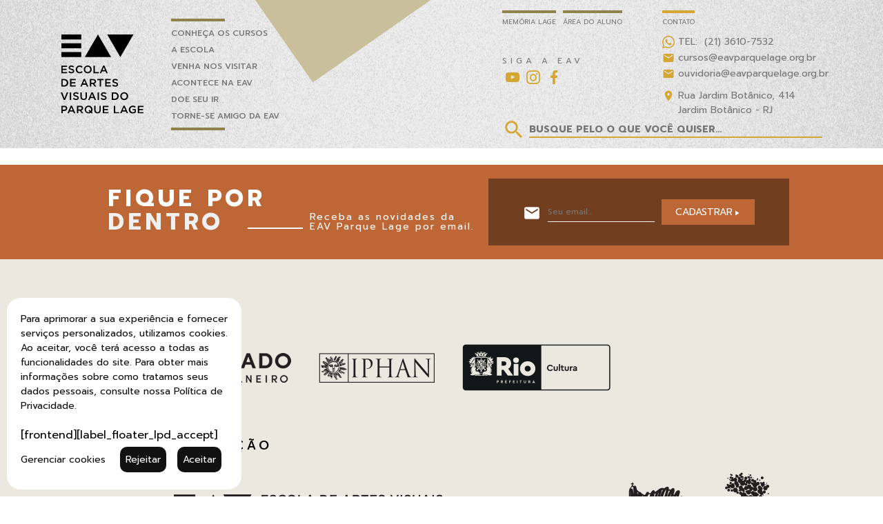

--- FILE ---
content_type: text/html; charset=UTF-8
request_url: https://eavparquelage.rj.gov.br/aconteceu/aula-livre-setembro
body_size: 11609
content:
<!DOCTYPE HTML>
<html lang="pt" data-model="frontend" data-class="">
<head>
	<meta http-equiv="Content-Type" content="text/html; charset=utf-8" />
	<title>EAV Parque Lage</title>
	<meta name="csrf-token" content="fa92c21600778d4a1dd0282df9d0e2e1">
	<link rel="shortcut icon" href="https://eavparquelage.rj.gov.br/files/img/upload/2023/11/up_1700789101_4782.svg" />
	<meta name="language" content="pt"/>
	<meta name="website" content="cloud.ezzato.cloud.eav_v2"/>
	<meta name="title" content="EAV Parque Lage" />
	<meta name="author" content="cloud.ezzato.cloud.eav_v2"/>
	<meta name="revisit-after" content="1 days"/>
	<meta name="robots" content="index, follow"/>
	<meta name="description" content="eav_v2"/>
	<meta name="image" content="https://eavparquelage.rj.gov.br/files/img/upload/2023/11/up_1700789101_4782.svg" />
	<meta name="keywords" content="eav_v2"/>
	<meta name="msapplication-tap-highlight" content="no"/>
	<meta name="apple-mobile-web-app-capable" content="yes"/>
	<meta id="viewport" name="viewport" content ="width=device-width" />
	<meta property="og:description" content="eav_v2" />
	<meta property="og:type" content="website" />
	<meta property="og:url" content="https://eavparquelage.rj.gov.br/aconteceu/aula-livre-setembro" />
	<meta property="og:locale" content="pt_BR" />
	<meta property="og:title" content="EAV Parque Lage" />
	<meta property="og:image:width" content="640"/>
	<meta property="og:image:height" content="420"/>
	<meta property="og:image" content="https://eavparquelage.rj.gov.br/files/img/upload/2023/11/up_1700789101_4782.svg" />
	<meta property="og:site_name" content="EAV Parque Lage" />
	<meta property="fb:app_id" content="1411537602410591" />
	<script nonce="ZCOiI">const style = "background-color:white;color:black;font-weight:bold;display:table;font-size:12px;overflow:hidden";console.log("%c \u0020\u0020\u0020\u0020\u0020\u0020\u0020\u0020\u0020\u0020\u0020\u0020\u0020\u0020\u0020\u0020\u0020\u0020\u0020\u005F\u0020\u0020\u0020\u0020\u0020\u0020\u0020\u0020\u000D\u000A\u0020\u0020\u0020\u005F\u005F\u005F\u0020\u005F\u005F\u005F\u005F\u005F\u005F\u005F\u005F\u005F\u005F\u0020\u005F\u007C\u0020\u007C\u005F\u0020\u005F\u005F\u005F\u0020\u0020\u000D\u000A\u0020\u0020\u002F\u0020\u005F\u0020\u005C\u005F\u0020\u0020\u002F\u005F\u0020\u0020\u002F\u0020\u005F\u0060\u0020\u007C\u0020\u005F\u005F\u002F\u0020\u005F\u0020\u005C\u0020\u000D\u000A\u0020\u007C\u0020\u0020\u005F\u005F\u002F\u002F\u0020\u002F\u0020\u002F\u0020\u002F\u0020\u0028\u005F\u007C\u0020\u007C\u0020\u007C\u007C\u0020\u0028\u005F\u0029\u0020\u007C\u000D\u000A\u0020\u0020\u005C\u005F\u005F\u005F\u002F\u005F\u005F\u005F\u002F\u005F\u005F\u005F\u005C\u005F\u005F\u002C\u005F\u007C\u005C\u005F\u005F\u005C\u005F\u005F\u005F\u002F \r\n   ezzato.com ©2026 \r\n   buid stratus_1.0",style);</script>
	<script nonce="ZCOiI">_relative_fields=[];</script>
	<script> (function() { try { var $_console$$ = console; Object.defineProperty(window, "console", { get: function() { if ($_console$$._commandLineAPI) throw "okay"; return $_console$$ }, set: function($val$$) { $_console$$ = $val$$ } }) } catch ($ignore$$) {} })(); Object.defineProperty(console, "_commandLineAPI", { get : function() { } }); </script>	<script nonce="ZCOiI">console.log = function() {};</script>
	<script nonce="ZCOiI" src="https://eavparquelage.rj.gov.br/v2b/project/assets/js/script.js?nocache=1768880049" ></script>
	<!-- deffs -->
	<script nonce="ZCOiI">	_ez.kernel.uvars = {"interaction":"interaction","followup":"followup","service":"service","category":"category","option":"option","order":"order","item":"item","timeout":"to","edit":"edit","level":"level","parent":"parent","direction":"direction","page":"page","search":"search"} ;
	_ez.kernel.path = {"root":"\/home\/application\/public\/v2b\/","local":"production","protocol":"https:\/\/","host":"https:\/\/eavparquelage.rj.gov.br","server":"\/home\/application\/public","directory":"\/v2b","home":"\/v2b","pos_path":"","tree":{"config":"config","files":"files","project":"project","system":"system"},"path":{"root":"\/home\/application\/public\/v2b\/","home":"\/home\/application\/public\/v2b\/","base":"\/home\/application\/public\/v2b\/","model":"\/home\/application\/public\/v2b\/","project":"\/home\/application\/public\/v2b\/project\/","files":"\/home\/application\/public\/v2b\/files\/","system":"\/home\/application\/public\/v2b\/system\/","config":"\/home\/application\/public\/v2b\/config\/"},"url":{"current":"https:\/\/eavparquelage.rj.gov.br\/v2b","root":"https:\/\/eavparquelage.rj.gov.br\/v2b","home":"https:\/\/eavparquelage.rj.gov.br\/v2b","base":"https:\/\/eavparquelage.rj.gov.br","project":"https:\/\/eavparquelage.rj.gov.br\/v2b\/project\/","files":"https:\/\/eavparquelage.rj.gov.br\/v2b\/files\/","system":"https:\/\/eavparquelage.rj.gov.br\/v2b\/system\/","config":"https:\/\/eavparquelage.rj.gov.br\/v2b\/config\/"}} ;
	_ez.kernel.labels 		= {"option":{"id":"105","parent":null,"level":"0","name":"op\u00e7\u00f5es de select","image":null,"track":"option","title":null,"text":null,"flg_order":"5","flg_children":"1","flg_active":"1","flg_secret":"0","flg_readonly":"1","translate":"not-found","option":{"program_duration":{"id":"921","parent":"105","level":"1","name":"Dura\u00e7\u00e3o de curso","image":null,"track":"program_duration","title":null,"text":null,"flg_order":"1","flg_children":"0","flg_active":"1","flg_secret":"0","flg_readonly":"0","translate":"not-found","option":{"continuous":{"id":"922","parent":"921","level":"2","name":"Cont\u00ednuo","image":null,"track":"continuous","title":null,"text":null,"flg_order":"1","flg_children":"0","flg_active":"1","flg_secret":"0","flg_readonly":"0","translate":"not-found"},"semianual":{"id":"923","parent":"921","level":"2","name":"Semestral","image":null,"track":"semianual","title":null,"text":null,"flg_order":"1","flg_children":"0","flg_active":"1","flg_secret":"0","flg_readonly":"0","translate":"not-found"},"vacation":{"id":"924","parent":"921","level":"2","name":"Ver\u00e3o","image":null,"track":"vacation","title":null,"text":null,"flg_order":"1","flg_children":"0","flg_active":"1","flg_secret":"0","flg_readonly":"0","translate":"not-found"}}},"program_type":{"id":"681","parent":"105","level":"1","name":"Tipo de curso","image":null,"track":"program_type","title":null,"text":null,"flg_order":"84","flg_children":null,"flg_active":"1","flg_secret":"0","flg_readonly":"0","translate":"not-found","option":{"hybrid":{"id":"775","parent":"681","level":"2","name":"H\u00edbrido","image":null,"track":"hybrid","title":null,"text":null,"flg_order":null,"flg_children":null,"flg_active":"1","flg_secret":"0","flg_readonly":"0","translate":"not-found"},"classroom":{"id":"682","parent":"681","level":"2","name":"Presencial","image":null,"track":"classroom","title":null,"text":null,"flg_order":"1","flg_children":null,"flg_active":"1","flg_secret":"0","flg_readonly":"0","translate":"not-found"},"online":{"id":"683","parent":"681","level":"2","name":"Online","image":null,"track":"online","title":null,"text":null,"flg_order":"14","flg_children":null,"flg_active":"1","flg_secret":"0","flg_readonly":"0","translate":"not-found"}}},"day_week":{"id":"662","parent":"105","level":"1","name":"Dia da semana","image":null,"track":"day_week","title":null,"text":null,"flg_order":"89","flg_children":null,"flg_active":"1","flg_secret":"0","flg_readonly":"0","translate":"not-found","option":{"mon":{"id":"664","parent":"662","level":"2","name":"Segunda-feira","image":null,"track":"mon","title":null,"text":null,"flg_order":"2","flg_children":null,"flg_active":"1","flg_secret":"0","flg_readonly":"0","translate":"not-found"},"tue":{"id":"665","parent":"662","level":"2","name":"Ter\u00e7a-feira","image":null,"track":"tue","title":null,"text":null,"flg_order":"3","flg_children":null,"flg_active":"1","flg_secret":"0","flg_readonly":"0","translate":"not-found"},"wed":{"id":"666","parent":"662","level":"2","name":"Quarta-feira","image":null,"track":"wed","title":null,"text":null,"flg_order":"4","flg_children":null,"flg_active":"1","flg_secret":"0","flg_readonly":"0","translate":"not-found"},"thu":{"id":"667","parent":"662","level":"2","name":"Quinta-feira","image":null,"track":"thu","title":null,"text":null,"flg_order":"5","flg_children":null,"flg_active":"1","flg_secret":"0","flg_readonly":"0","translate":"not-found"},"fri":{"id":"668","parent":"662","level":"2","name":"Sexta-feira","image":null,"track":"fri","title":null,"text":null,"flg_order":"6","flg_children":null,"flg_active":"1","flg_secret":"0","flg_readonly":"0","translate":"not-found"},"sat":{"id":"669","parent":"662","level":"2","name":"S\u00e1bado","image":null,"track":"sat","title":null,"text":null,"flg_order":"7","flg_children":null,"flg_active":"1","flg_secret":"0","flg_readonly":"0","translate":"not-found"},"sun":{"id":"663","parent":"662","level":"2","name":"Domingo","image":null,"track":"sun","title":null,"text":null,"flg_order":"13","flg_children":null,"flg_active":"1","flg_secret":"0","flg_readonly":"0","translate":"not-found"}}},"period":{"id":"670","parent":"105","level":"1","name":"per\u00edodos","image":null,"track":"period","title":null,"text":null,"flg_order":"90","flg_children":null,"flg_active":"1","flg_secret":"0","flg_readonly":"0","translate":"not-found","option":{"morning":{"id":"671","parent":"670","level":"2","name":"Manh\u00e3","image":null,"track":"morning","title":null,"text":null,"flg_order":"8","flg_children":null,"flg_active":"1","flg_secret":"0","flg_readonly":"0","translate":"not-found"},"afternoon":{"id":"672","parent":"670","level":"2","name":"Tarde","image":null,"track":"afternoon","title":null,"text":null,"flg_order":"9","flg_children":null,"flg_active":"1","flg_secret":"0","flg_readonly":"0","translate":"not-found"},"night":{"id":"673","parent":"670","level":"2","name":"Noite","image":null,"track":"night","title":null,"text":null,"flg_order":"10","flg_children":null,"flg_active":"1","flg_secret":"0","flg_readonly":"0","translate":"not-found"}}},"age_group":{"id":"674","parent":"105","level":"1","name":"Faixa et\u00e1ria","image":null,"track":"age_group","title":null,"text":null,"flg_order":"91","flg_children":null,"flg_active":"1","flg_secret":"0","flg_readonly":"0","translate":"not-found","option":{"adult":{"id":"675","parent":"674","level":"2","name":"Adulto","image":null,"track":"adult","title":null,"text":null,"flg_order":"11","flg_children":null,"flg_active":"1","flg_secret":"0","flg_readonly":"0","translate":"not-found"},"kids":{"id":"676","parent":"674","level":"2","name":"Jovens e Crian\u00e7as","image":null,"track":"kids","title":null,"text":null,"flg_order":"12","flg_children":null,"flg_active":"1","flg_secret":"0","flg_readonly":"0","translate":"not-found"}}},"area_group":{"id":"307","parent":"105","level":"1","name":"grupos de \u00e1rea","image":null,"track":"area_group","title":null,"text":null,"flg_order":"254","flg_children":"1","flg_active":"1","flg_secret":"0","flg_readonly":"0","translate":"not-found","option":{"trash":{"id":"315","parent":"307","level":"2","name":"trash","image":null,"track":"trash","title":null,"text":null,"flg_order":"30","flg_children":"0","flg_active":"1","flg_secret":"0","flg_readonly":"0","translate":"not-found"},"com":{"id":"314","parent":"307","level":"2","name":"com","image":null,"track":"com","title":null,"text":null,"flg_order":"35","flg_children":"0","flg_active":"1","flg_secret":"0","flg_readonly":"0","translate":"not-found"},"prog":{"id":"313","parent":"307","level":"2","name":"prog","image":null,"track":"prog","title":null,"text":null,"flg_order":"43","flg_children":"0","flg_active":"1","flg_secret":"0","flg_readonly":"0","translate":"not-found"},"int":{"id":"312","parent":"307","level":"2","name":"int","image":null,"track":"int","title":null,"text":null,"flg_order":"47","flg_children":"0","flg_active":"1","flg_secret":"0","flg_readonly":"0","translate":"not-found"},"cont":{"id":"311","parent":"307","level":"2","name":"cont","image":null,"track":"cont","title":null,"text":null,"flg_order":"48","flg_children":"0","flg_active":"1","flg_secret":"0","flg_readonly":"0","translate":"not-found"},"conf":{"id":"310","parent":"307","level":"2","name":"conf","image":null,"track":"conf","title":null,"text":null,"flg_order":"52","flg_children":"0","flg_active":"1","flg_secret":"0","flg_readonly":"0","translate":"not-found"},"user":{"id":"309","parent":"307","level":"2","name":"user","image":null,"track":"user","title":null,"text":null,"flg_order":"55","flg_children":"0","flg_active":"1","flg_secret":"0","flg_readonly":"0","translate":"not-found"},"home":{"id":"308","parent":"307","level":"2","name":"home","image":null,"track":"home","title":null,"text":null,"flg_order":"59","flg_children":"0","flg_active":"1","flg_secret":"0","flg_readonly":"0","translate":"not-found"}}},"project_type":{"id":"273","parent":"105","level":"1","name":"Tipo de projeto","image":null,"track":"project_type","title":null,"text":null,"flg_order":"258","flg_children":"1","flg_active":"1","flg_secret":"0","flg_readonly":"1","translate":"not-found","option":{"static":{"id":"454","parent":"273","level":"2","name":"static","image":null,"track":"static","title":null,"text":null,"flg_order":"22","flg_children":null,"flg_active":"1","flg_secret":"0","flg_readonly":"0","translate":"not-found"},"lead":{"id":"453","parent":"273","level":"2","name":"lead","image":null,"track":"lead","title":null,"text":null,"flg_order":"23","flg_children":null,"flg_active":"1","flg_secret":"0","flg_readonly":"0","translate":"not-found"},"raw":{"id":"275","parent":"273","level":"2","name":"raw","image":null,"track":"raw","title":null,"text":null,"flg_order":"31","flg_children":"0","flg_active":"1","flg_secret":"0","flg_readonly":"1","translate":"not-found"},"system":{"id":"274","parent":"273","level":"2","name":"system","image":null,"track":"system","title":null,"text":null,"flg_order":"39","flg_children":"0","flg_active":"1","flg_secret":"0","flg_readonly":"1","translate":"not-found"}}},"binary":{"id":"237","parent":"105","level":"1","name":"bin\u00e1rio","image":null,"track":"binary","title":null,"text":null,"flg_order":"263","flg_children":"1","flg_active":"1","flg_secret":"0","flg_readonly":"1","translate":"not-found","option":{"1":{"id":"239","parent":"237","level":"2","name":"on","image":null,"track":"1","title":null,"text":null,"flg_order":"27","flg_children":"0","flg_active":"1","flg_secret":"0","flg_readonly":"1","translate":"not-found"},"0":{"id":"238","parent":"237","level":"2","name":"off","image":null,"track":"0","title":null,"text":null,"flg_order":"37","flg_children":"0","flg_active":"1","flg_secret":"0","flg_readonly":"1","translate":"not-found"}}},"boolean":{"id":"142","parent":"105","level":"1","name":"booleano","image":null,"track":"boolean","title":null,"text":null,"flg_order":"267","flg_children":"1","flg_active":"1","flg_secret":"0","flg_readonly":"1","translate":"not-found","option":{"no":{"id":"144","parent":"142","level":"2","name":"n\u00e3o","image":null,"track":"no","title":null,"text":null,"flg_order":"25","flg_children":"0","flg_active":"1","flg_secret":"0","flg_readonly":"1","translate":"not-found"},"yes":{"id":"143","parent":"142","level":"2","name":"sim","image":null,"track":"yes","title":null,"text":null,"flg_order":"36","flg_children":"0","flg_active":"1","flg_secret":"0","flg_readonly":"1","translate":"not-found"}}},"gender":{"id":"129","parent":"105","level":"1","name":"g\u00eanero","image":null,"track":"gender","title":null,"text":null,"flg_order":"271","flg_children":"1","flg_active":"1","flg_secret":"0","flg_readonly":"1","translate":"not-found","option":{"m":{"id":"130","parent":"129","level":"2","name":"masculino","image":null,"track":"m","title":null,"text":null,"flg_order":"24","flg_children":"0","flg_active":"1","flg_secret":"0","flg_readonly":"1","translate":"not-found"},"f":{"id":"131","parent":"129","level":"2","name":"feminino","image":null,"track":"f","title":null,"text":null,"flg_order":"32","flg_children":"0","flg_active":"1","flg_secret":"0","flg_readonly":"1","translate":"not-found"}}}}},"alert":{"id":"120","parent":null,"level":"0","name":"alertas","image":null,"track":"alert","title":null,"text":null,"flg_order":"7","flg_children":"1","flg_active":"1","flg_secret":"0","flg_readonly":"1","translate":"not-found","option":{"page_fly_save":{"id":"1647","parent":"120","level":"1","name":"Deseja mesmo salvar?","image":null,"track":"page_fly_save","title":null,"text":null,"flg_order":"1","flg_children":"0","flg_active":"1","flg_secret":"0","flg_readonly":"0","translate":"not-found"},"shortcut_text":{"id":"899","parent":"120","level":"1","name":"Adicione atalhos a tela inicial da aplica\u00e7\u00e3o.","image":null,"track":"shortcut_text","title":null,"text":null,"flg_order":"1","flg_children":"0","flg_active":"1","flg_secret":"0","flg_readonly":"0","translate":"not-found"},"shortcut_title":{"id":"898","parent":"120","level":"1","name":"Adicionar atalho","image":null,"track":"shortcut_title","title":null,"text":null,"flg_order":"2","flg_children":"0","flg_active":"1","flg_secret":"0","flg_readonly":"0","translate":"not-found"},"widget_text":{"id":"894","parent":"120","level":"1","name":"Adicione widgets na tela inicial da aplica\u00e7\u00e3o.","image":null,"track":"widget_text","title":null,"text":null,"flg_order":"3","flg_children":"0","flg_active":"1","flg_secret":"0","flg_readonly":"0","translate":"not-found"},"widget_title":{"id":"893","parent":"120","level":"1","name":"Adicionar Widget","image":null,"track":"widget_title","title":null,"text":null,"flg_order":"4","flg_children":"0","flg_active":"1","flg_secret":"0","flg_readonly":"0","translate":"not-found"},"copy_confirm_message":{"id":"879","parent":"120","level":"1","name":"Tem certeza que quer copiar essa \u00e1rea?","image":null,"track":"copy_confirm_message","title":null,"text":null,"flg_order":"5","flg_children":"0","flg_active":"1","flg_secret":"0","flg_readonly":"0","translate":"not-found"},"last_check":{"id":"875","parent":"120","level":"1","name":"Verificado em","image":null,"track":"last_check","title":null,"text":null,"flg_order":"6","flg_children":"0","flg_active":"1","flg_secret":"0","flg_readonly":"0","translate":"not-found"},"authenticate_ok":{"id":"874","parent":"120","level":"1","name":"Autenticado","image":null,"track":"authenticate_ok","title":null,"text":null,"flg_order":"7","flg_children":"0","flg_active":"1","flg_secret":"0","flg_readonly":"0","translate":"not-found"},"restore_confirm_message":{"id":"863","parent":"120","level":"1","name":"Deseja mesmo restaurar esse item?","image":null,"track":"restore_confirm_message","title":null,"text":null,"flg_order":"8","flg_children":"0","flg_active":"1","flg_secret":"0","flg_readonly":"0","translate":"not-found"},"trash_confirm_message":{"id":"862","parent":"120","level":"1","name":"Tem certeza que quer enviar esse item para a lixeira?","image":null,"track":"trash_confirm_message","title":null,"text":null,"flg_order":"9","flg_children":"0","flg_active":"1","flg_secret":"0","flg_readonly":"0","translate":"not-found"},"bt_save_import":{"id":"845","parent":"120","level":"1","name":"Importar","image":null,"track":"bt_save_import","title":null,"text":null,"flg_order":"10","flg_children":"0","flg_active":"1","flg_secret":"0","flg_readonly":"0","translate":"not-found"},"bt_download_import":{"id":"843","parent":"120","level":"1","name":"Download do modelo","image":null,"track":"bt_download_import","title":null,"text":null,"flg_order":"12","flg_children":"0","flg_active":"1","flg_secret":"0","flg_readonly":"0","translate":"not-found"},"import_text":{"id":"842","parent":"120","level":"1","name":"Importe dados direttemante usando modelos em Excel","image":null,"track":"import_text","title":null,"text":null,"flg_order":"13","flg_children":"0","flg_active":"1","flg_secret":"0","flg_readonly":"0","translate":"not-found"},"import_title":{"id":"841","parent":"120","level":"1","name":"Importar","image":null,"track":"import_title","title":null,"text":null,"flg_order":"14","flg_children":"0","flg_active":"1","flg_secret":"0","flg_readonly":"0","translate":"not-found"},"bt_save_editor":{"id":"814","parent":"120","level":"1","name":"Atualizar","image":null,"track":"bt_save_editor","title":null,"text":null,"flg_order":"16","flg_children":"0","flg_active":"1","flg_secret":"0","flg_readonly":"0","translate":"not-found"},"bt_add_notes":{"id":"797","parent":"120","level":"1","name":"Salvar","image":null,"track":"bt_add_notes","title":null,"text":null,"flg_order":"17","flg_children":"0","flg_active":"1","flg_secret":"0","flg_readonly":"0","translate":"not-found"},"notes_title":{"id":"796","parent":"120","level":"1","name":"Notas","image":null,"track":"notes_title","title":null,"text":null,"flg_order":"18","flg_children":"0","flg_active":"1","flg_secret":"0","flg_readonly":"0","translate":"not-found"},"insert_ok":{"id":"792","parent":"120","level":"1","name":"Inclu\u00eddo com sucesso!","image":null,"track":"insert_ok","title":null,"text":null,"flg_order":"19","flg_children":"0","flg_active":"1","flg_secret":"0","flg_readonly":"0","translate":"not-found"},"tittle_add_new":{"id":"779","parent":"120","level":"1","name":"Adicionar novo","image":null,"track":"tittle_add_new","title":null,"text":null,"flg_order":"20","flg_children":"0","flg_active":"1","flg_secret":"0","flg_readonly":"0","translate":"not-found"},"newsletter_registered":{"id":"763","parent":"120","level":"1","name":"E-mail cadastrado com sucesso.","image":null,"track":"newsletter_registered","title":null,"text":null,"flg_order":"21","flg_children":null,"flg_active":"1","flg_secret":"0","flg_readonly":"0","translate":"not-found"},"invalid_fields":{"id":"766","parent":"120","level":"1","name":"Por favor preencha corretamente.","image":null,"track":"invalid_fields","title":null,"text":null,"flg_order":"22","flg_children":null,"flg_active":"1","flg_secret":"0","flg_readonly":"0","translate":"not-found"},"invalid_search_value":{"id":"740","parent":"120","level":"1","name":"Insira um valor v\u00e1lido para a busca.","image":null,"track":"invalid_search_value","title":null,"text":null,"flg_order":"23","flg_children":null,"flg_active":"1","flg_secret":"0","flg_readonly":"0","translate":"not-found"},"item_scheduled":{"id":"301","parent":"120","level":"1","name":"agendamento criado","image":null,"track":"item_scheduled","title":null,"text":null,"flg_order":"24","flg_children":"0","flg_active":"1","flg_secret":"0","flg_readonly":"0","translate":"not-found"},"schedul_error":{"id":"300","parent":"120","level":"1","name":"preencha os campos corretamente","image":null,"track":"schedul_error","title":null,"text":null,"flg_order":"25","flg_children":"0","flg_active":"1","flg_secret":"0","flg_readonly":"0","translate":"not-found"},"remove_schedul_question":{"id":"298","parent":"120","level":"1","name":"deseja remover este agendamento?","image":null,"track":"remove_schedul_question","title":null,"text":null,"flg_order":"26","flg_children":"0","flg_active":"1","flg_secret":"0","flg_readonly":"0","translate":"not-found"},"schedul_removed":{"id":"299","parent":"120","level":"1","name":"agendamento removido","image":null,"track":"schedul_removed","title":null,"text":null,"flg_order":"27","flg_children":"0","flg_active":"1","flg_secret":"0","flg_readonly":"0","translate":"not-found"},"session_ending_bt":{"id":"262","parent":"120","level":"1","name":"renovar login","image":null,"track":"session_ending_bt","title":null,"text":null,"flg_order":"29","flg_children":"0","flg_active":"1","flg_secret":"0","flg_readonly":"1","translate":"not-found"},"session_ending_text":{"id":"261","parent":"120","level":"1","name":"Sem tempo de sess\u00e3o est\u00e1 acabando, voc\u00ea precisa renovar","image":null,"track":"session_ending_text","title":null,"text":null,"flg_order":"30","flg_children":"0","flg_active":"1","flg_secret":"0","flg_readonly":"1","translate":"not-found"},"session_ending_title":{"id":"260","parent":"120","level":"1","name":"Sua sess\u00e3o est\u00e1 terminando","image":null,"track":"session_ending_title","title":null,"text":null,"flg_order":"31","flg_children":"0","flg_active":"1","flg_secret":"0","flg_readonly":"1","translate":"not-found"},"timeout":{"id":"259","parent":"120","level":"1","name":"sua sess\u00e3o foi encerrada por inatividade","image":null,"track":"timeout","title":null,"text":null,"flg_order":"32","flg_children":"0","flg_active":"1","flg_secret":"0","flg_readonly":"1","translate":"not-found"},"invalid_password":{"id":"250","parent":"120","level":"1","name":"senha inv\u00e1lida","image":null,"track":"invalid_password","title":null,"text":null,"flg_order":"33","flg_children":"0","flg_active":"1","flg_secret":"0","flg_readonly":"1","translate":"not-found"},"password_retrieve_send":{"id":"248","parent":"120","level":"1","name":"Siga as instru\u00e7\u00f5es enviadas em seu email","image":null,"track":"password_retrieve_send","title":null,"text":null,"flg_order":"35","flg_children":"0","flg_active":"1","flg_secret":"0","flg_readonly":"1","translate":"not-found"},"no_user_found":{"id":"234","parent":"120","level":"1","name":"usu\u00e1rio n\u00e3o encontrado","image":null,"track":"no_user_found","title":null,"text":null,"flg_order":"36","flg_children":"0","flg_active":"1","flg_secret":"0","flg_readonly":"1","translate":"not-found"},"logout_confirm":{"id":"230","parent":"120","level":"1","name":"deseja realmente sair?","image":null,"track":"logout_confirm","title":null,"text":null,"flg_order":"37","flg_children":"0","flg_active":"1","flg_secret":"0","flg_readonly":"1","translate":"not-found"},"file_size_error":{"id":"229","parent":"120","level":"1","name":"arquivos devem ser menores que 10 mb","image":null,"track":"file_size_error","title":null,"text":null,"flg_order":"38","flg_children":"0","flg_active":"1","flg_secret":"0","flg_readonly":"1","translate":"not-found"},"file_ext_error":{"id":"228","parent":"120","level":"1","name":"extens\u00f5es permitidas s\u00e3o jpeg, gif e png","image":null,"track":"file_ext_error","title":null,"text":null,"flg_order":"39","flg_children":"0","flg_active":"1","flg_secret":"0","flg_readonly":"1","translate":"not-found"},"loading_message":{"id":"227","parent":"120","level":"1","name":"carregando","image":null,"track":"loading_message","title":null,"text":null,"flg_order":"40","flg_children":"0","flg_active":"1","flg_secret":"0","flg_readonly":"1","translate":"not-found"},"modify_ok":{"id":"226","parent":"120","level":"1","name":"Dados alterados com sucesso","image":null,"track":"modify_ok","title":null,"text":null,"flg_order":"41","flg_children":"0","flg_active":"1","flg_secret":"0","flg_readonly":"1","translate":"not-found"},"password_change_message":{"id":"223","parent":"120","level":"1","name":"insira os dados abaixo para mudar sua senha","image":null,"track":"password_change_message","title":null,"text":null,"flg_order":"42","flg_children":"0","flg_active":"1","flg_secret":"0","flg_readonly":"1","translate":"not-found"},"password_change":{"id":"222","parent":"120","level":"1","name":"mudar a senha","image":null,"track":"password_change","title":null,"text":null,"flg_order":"43","flg_children":"0","flg_active":"1","flg_secret":"0","flg_readonly":"1","translate":"not-found"},"password_retrive_message":{"id":"221","parent":"120","level":"1","name":"insira os dados abaixo para redefinir sua senha","image":null,"track":"password_retrive_message","title":null,"text":null,"flg_order":"44","flg_children":"0","flg_active":"1","flg_secret":"0","flg_readonly":"1","translate":"not-found"},"password_retrive_title":{"id":"220","parent":"120","level":"1","name":"redefinir senha","image":null,"track":"password_retrive_title","title":null,"text":null,"flg_order":"45","flg_children":"0","flg_active":"1","flg_secret":"0","flg_readonly":"1","translate":"not-found"},"alert_password_changed":{"id":"218","parent":"120","level":"1","name":"senha alterada","image":null,"track":"alert_password_changed","title":null,"text":null,"flg_order":"46","flg_children":"0","flg_active":"1","flg_secret":"0","flg_readonly":"1","translate":"not-found"},"alert_wrong_password":{"id":"217","parent":"120","level":"1","name":"senha incorreta","image":null,"track":"alert_wrong_password","title":null,"text":null,"flg_order":"47","flg_children":"0","flg_active":"1","flg_secret":"0","flg_readonly":"1","translate":"not-found"},"delete_confirm_message":{"id":"197","parent":"120","level":"1","name":"deseja mesmo apagar?","image":null,"track":"delete_confirm_message","title":null,"text":null,"flg_order":"48","flg_children":"0","flg_active":"1","flg_secret":"0","flg_readonly":"1","translate":"not-found"},"form_input_error":{"id":"196","parent":"120","level":"1","name":"alguns campos n\u00e3o est\u00e3o preenchidos corretamente","image":null,"track":"form_input_error","title":null,"text":null,"flg_order":"49","flg_children":"0","flg_active":"1","flg_secret":"0","flg_readonly":"1","translate":"not-found"},"page_unload_error":{"id":"195","parent":"120","level":"1","name":"deseja sair da p\u00e1gina? campos modificados ser\u00e3o perdidos","image":null,"track":"page_unload_error","title":null,"text":null,"flg_order":"50","flg_children":"0","flg_active":"1","flg_secret":"0","flg_readonly":"1","translate":"not-found"},"bt_alert_ok":{"id":"194","parent":"120","level":"1","name":"ok","image":null,"track":"bt_alert_ok","title":null,"text":null,"flg_order":"51","flg_children":"0","flg_active":"1","flg_secret":"0","flg_readonly":"1","translate":"not-found"},"default_alert_error":{"id":"193","parent":"120","level":"1","name":"erro","image":null,"track":"default_alert_error","title":null,"text":null,"flg_order":"52","flg_children":"0","flg_active":"1","flg_secret":"0","flg_readonly":"1","translate":"not-found"},"alert_default_title":{"id":"121","parent":"120","level":"1","name":"aviso","image":null,"track":"alert_default_title","title":null,"text":null,"flg_order":"53","flg_children":"0","flg_active":"1","flg_secret":"0","flg_readonly":"1","translate":"not-found"}}}} ;
	_ez.kernel.url_vars 	= {"area":"aconteceu","track":"aula-livre-setembro"} ;
	_ez.kernel.project = {"id":"1","name":"EAV Parque Lage","track":"cloud.ezzato.eav_v2","date":"2016-08-15 11:45:27","title":"eav_v2","keyword":"eav_v2","description":"eav_v2","website":"cloud.ezzato.cloud.eav_v2","version":"stratus_1.0","version_date":"2023-04-04 11:09:35","theme":"basic","theme_radius":"1","last_check":"2025-04-01 16:09:09","image_background":"files\/img\/upload\/2023\/11\/up_1700789065_9449.jpg","image_logo":"files\/img\/upload\/2023\/11\/up_1700789096_2382.svg","image_favicon":"files\/img\/upload\/2023\/11\/up_1700789101_4782.svg","theme_color":null,"flg_autoclick":"0","flg_impersonate":null,"flg_cookie":"1","flg_lang":"1","flg_default_lang":null,"flg_country":"0","flg_status":"1","date-display":"15\/08\/2016","date-elapsed":"10 years","commerce":null} ;
	_ez.kernel.files = {"maxsize":"20097152","upload":["xlsx","webp","mp4","ogg","wav","mp3","pdf","svg","gif","docx","doc","png","jpg","jpeg"],"convert":["psd","bmp","tif","tiff"],"filters":{"halo":"800,800","kelvin":"800,800","lomo":"800,800","nashville":"800,800","toaster":"800,800","gotham":"800,800"},"resizes":{"big_square":"1200,1200","avatar":"260,325","news_header":"1620,790","rect":"340,180","resized":"1200,600","display":"800,600","screen":"1200,600","square":"350,350","thumb":"120,120","header":"1900,1000","splash":"1920,850"}} ;
	_ez.kernel.adm_logged="0" ;
	_ez.kernel.languages = [{"id":"1","date":"2017-05-16 10:49:27","track":"pt","name":"Portugu\u00eas","image":null,"flg_order":"1","flg_active":"1","date-display":"16\/05\/2017","date-elapsed":"9 years","current":true,"default":true}];
	_ez.kernel.resposive = {"tablet":["1000","1400"],"desktop":["1000","10000"],"mobile":["20","1000"]};
	_ez.pactum = 1	</script>
	<!-- logged -->
	<script nonce="ZCOiI">_ez.kernel.logged = null </script>
	<script nonce="ZCOiI">_ez.kernel.operator = {"time":1768880049,"id":null,"logged":null,"email":0,"role":0,"theme":0,"rolename":0,"god":0,"language":0,"country":0,"flg_chat":0,"flg_config":0,"perm":0,"logged_":null,"id_":null,"parent_":null,"group_parent_":null,"list_mode":[],"list_layout":[],"dashboard_layout":[],"ajax":"fa92c21600778d4a1dd0282df9d0e2e1"} </script>
	<!-- add font species for model [frontend] -->
	
<link rel="preload" as="style" onload="this.onload=null;this.rel='stylesheet'" href="https://fonts.googleapis.com/css2?family=Nunito+Sans:opsz,wght@6..12,200;6..12,300;6..12,400;6..12,500;6..12,700;6..12,900&display=swap" > 
<link rel="preload" as="style" onload="this.onload=null;this.rel='stylesheet'" href="https://fonts.googleapis.com/css2?family=Lato:wght@100;300;400;700;900&family=Mulish:wght@300;400;700;900&family=Prompt:wght@100;200;300;400;500;600;700;800;900&display=swap"> 	<!-- close add font species for model -->
	<!-- system class css -->
	<!-- css lib -->
	<link href="https://eavparquelage.rj.gov.br/v2b/system/assets/js/lib/intl-tel-input-master/build/css/intlTelInput.min.css?nocache=1768880049" rel="stylesheet" type="text/css" data-noprefix/>
	<link href="https://eavparquelage.rj.gov.br/v2b/system/assets/js/lib/jquery/jquery-ui/jquery-ui.css?nocache=1768880049" rel="stylesheet" type="text/css" data-noprefix/>
	<!-- js lib -->
	<script src="https://eavparquelage.rj.gov.br/v2b/system/assets/js/lib/jquery/jquery.js?nocache=1768880049" ></script>
	<script src="https://eavparquelage.rj.gov.br/v2b/system/assets/js/lib/intl-tel-input-master/build/js/intlTelInput.min.js?nocache=1768880049" ></script>
	<script src="https://eavparquelage.rj.gov.br/v2b/system/assets/js/lib/tinymce_632/tinymce.min.js?nocache=1768880049" ></script>
	<script src="https://eavparquelage.rj.gov.br/v2b/system/assets/js/lib/jquery/autosize.min.js?nocache=1768880049" ></script>
	<script src="https://eavparquelage.rj.gov.br/v2b/system/assets/js/lib/jquery/jquery-touchSwipe.min.js?nocache=1768880049" ></script>
	<script src="https://eavparquelage.rj.gov.br/v2b/system/assets/js/lib/jquery/jquery-mousewheel.min.js?nocache=1768880049" ></script>
	<script src="https://eavparquelage.rj.gov.br/v2b/system/assets/js/lib/jquery/jquery-ui/jquery-ui.js?nocache=1768880049" ></script>
	<script src="https://eavparquelage.rj.gov.br/v2b/system/assets/js/lib/jquery/cidades-estados-1.4-utf8.js?nocache=1768880049" ></script>
	<script src="https://eavparquelage.rj.gov.br/v2b/system/assets/js/lib/jquery/jquery.mask.min.js?nocache=1768880049" ></script>
	<!-- js class -->
	<script nonce="ZCOiI">_ez.class._library = {	load_js:["sis","slider","onthefly","manual","global","lightbox","carousel","events","form","loader","onepage","util","social","dev","maps"] };</script>
	<!-- bundle css -->
	<link id="preload_page_css" href="https://eavparquelage.rj.gov.br/v2b/project/assets/css/style.frontend/preload/style.frontend.min.css?nocache=1768880049"  rel="stylesheet" type="text/css" data-noprefix/>
	<!-- parent css -->
	<link href="https://eavparquelage.rj.gov.br/v2b/system/assets/css/style.frontend/style.bundle.min.css?nocache=1768880049"  rel="stylesheet" type="text/css" data-noprefix/>
	<!-- bundle css -->
	<link href="https://eavparquelage.rj.gov.br/v2b/project/assets/css/style.frontend/default/style.frontend.min.css?nocache=1768880049"  rel="stylesheet" type="text/css" data-noprefix/>
	<!-- bundle js -->
	<script src="https://eavparquelage.rj.gov.br/v2b/system/assets/js/class.frontend/class.bundle.min.js?nocache=1768880049" defer></script>
	<!-- custom js -->
	<script src="https://eavparquelage.rj.gov.br/v2b/project/assets/js/class.frontend/class.frontend.min.js?nocache=1768880049" defer></script>
	<!-- app identification -->
	<script nonce="ZCOiI">_ez.settings = { handler: "frontend", theme: "default", root: "", lang: "pt", no_init: true, client_id: null, app_code: "cloud.ezzato.eav_v2", app_root: "https://eavparquelage.rj.gov.br/v2b/system/", app_model: "adm", app_parent: "../", version: 1, is_dev: 0, debug: false, is_app: 1,	 cordova	: "0",	 platform	: "pc" ,	 path: { path: { server : "", root   : "/home/application/public/v2b/", system   : "/home/application/public/v2b/system/", model  : "/home/application/public/v2b/", project  : "/home/application/public/v2b//project/", home   : "", }, url : { home   : "", base   : "https://eavparquelage.rj.gov.br", } } }; </script>
	<!-- close app identification -->
	<style>:root { --default-border-radius:8px; } </style></head>
	<body data-model="frontend"  data-unlogged="1"  data-role="" data-area="aconteceu" class="  body-noscroll " >

		<!-- open page -->
		<div class="html-container">
		<div class="page" >
        
    
        
    <!-- header section -->
        
    <header class=" bg-texture">      
    
        <div class="container">

            <!-- base top navigation -->

            <div class="wrapper">
                <div class="area-detail"  ></div>
                <figure>
                    <a href="https://eavparquelage.rj.gov.br/home">
                        <img class="invert" src="https://eavparquelage.rj.gov.br/files/img/frontend/logos/logo-w.svg">
                        <img class="normal" src="https://eavparquelage.rj.gov.br/files/img/frontend/logos/logo.svg">
                    </a>
                </figure>
                <a class="drop"></a>
                <nav>
                    <ul>
                        <li class=""><a href="https://eavparquelage.rj.gov.br/cursos"><span>Conheça os cursos<br></span></a></li>
                        <li class="">
                            <a href="https://eavparquelage.rj.gov.br/escola"><span>A Escola<br></span></a>
                            <div class="sub mobile"><ul>
    <li class=""><a href="https://eavparquelage.rj.gov.br/escola">Sobre</a></li>
    <li class=""><a href="https://eavparquelage.rj.gov.br/equipe">Equipe</a></li>
    <li class=""><a href="https://eavparquelage.rj.gov.br/professores">Professores</a></li>
    <li class="invisible "><a href="https://eavparquelage.rj.gov.br/loja-eav">Loja EAV</a></li>
    <li class=""><a href="https://eavparquelage.rj.gov.br/gestao">Gestão</a></li>
    <li class=""><a href="https://eavparquelage.rj.gov.br/politicas-eav">Políticas EAV</a></li>
    <li class=""><a href="https://eavparquelage.rj.gov.br/programa-de-intercambio">Intercâmbio</a></li> 
        <li class=""><a href="https://eavparquelage.rj.gov.br/parquinho-lage">Parquinho Lage</a></li>
</ul></div>
                        </li>
                        <li class=""><a href="https://eavparquelage.rj.gov.br/visite-a-eav"><span>Venha nos visitar<br></span></a></li>
                        <li class=""><a href="https://eavparquelage.rj.gov.br/acontece-na-eav"><span>Acontece na EAV<br></span></a></li>
                        <!--
                        <li class=""><a href="https://eavparquelage.rj.gov.br/programacao-cultural"><span>Programação Cultural<br></span></a></li>
                        -->
                        <!--
                        <li class=""><a href="https://eavparquelage.rj.gov.br/contato"><span>Entre em contato<br></span></a></li>
                        -->
                        <li class=""><a href="https://eavparquelage.rj.gov.br/acontece/doe-seu-imposto-de-renda"><span>Doe seu IR<br></span></a></li>

                        <li class=""><a href="https://eavparquelage.rj.gov.br/amigo-da-eav"><span>Torne-se amigo da EAV</span></a></li>
                    </ul>
                </nav>
                <div class="extra">
                    <div class="extra-row">
                        <div class="extra-col">
                            <div class="sub_menu">
                                <ul>
                                    <li><a href="https://www.memorialage.com.br/" target="_blank"><span>Memória Lage</span></a></li>
                                    <li><a href="https://artesdoparquelage.jacad.com.br/academico/aluno-v2/login" target="_blank"><span>Área do Aluno</span></a></li>
                                </ul>
                            </div>
                            <div class="social">
                                <h2>Siga a EAV</h2>                            
                                <ul>
                                    <li><a class="youtube" href="https://www.youtube.com/c/CanalEAVParqueLage" target="_blank"><span></span></a></li><li><a class="instagram" href="https://www.instagram.com/parquelage/" target="_blank"><span></span></a></li><li><a class="facebook" href="https://pt-br.facebook.com/eavparquelage/" target="_blank"><span></span></a></li>                                </ul>                        
                            </div>
                        </div>
                        <div class="extra-col">
                            <div class="sub_menu highlight">
                                <ul>
                                    <li><a href="https://eavparquelage.rj.gov.br/contato"><span>COntato</span></a></li>
                                </ul>
                            </div>
                            <div class="contact">
                                <ul>
                                    <!--
                                    <li class="cellphone"><a href="tel:CEL: (21) 99232 8162"><span>CEL: (21) 99232 8162</span></a></li> 
                                    -->
                                    <li class="phone whats"><a target="_blank" href="https://whatsa.me/552136107532/?t=Fale%20agora%20com%20a%20EAV%20-%20RJ"><span>TEL:  (21) 3610-7532</span></a></li> 
                                    <li class="email"><a href="mailto:cursos@eavparquelage.org.br"><span>cursos@eavparquelage.org.br</span></a></li>
                                    <li class="email" ><a href="mailto:ouvidoria@eavparquelage.org.br"><span>ouvidoria@eavparquelage.org.br</span></a></li>                                          
                                </ul>
                            </div>
                        </div>
                    </div>
                    <div class="extra-row">
                        <div class="extra-col">                            
                        </div>
                        <div class="extra-col">
                            <div class="contact">                   
                                <ul>
                                    <li><a><span><span>Rua Jardim Botânico, 414 <br>Jardim Botânico - RJ</span></span></a></li>                                
                                </ul>                        
                            </div>
                        </div>
                    </div>
                    <div class="extra-row">
                        <div class="form">
                            <form id="form-site-search" name="form-site-search">
                                <fieldset>
                                    <input id="field-site-search" name="field-site-search" placeholder="Busque pelo o que você quiser..." value=""/>
                                </fieldset>
                            </form>
                        </div>
                    </div>
                </div>
            </div>

            <!-- close base top navigation -->

            <!-- content for some areas -->

            
            <!-- close content for some areas -->

        </div>

        <!-- fixed bar -->

        <div class="navigation  ">

            <div class="wrapper">
                <figure>
                    <a href="https://eavparquelage.rj.gov.br/home">
                        <img class="normal symbol" src="https://eavparquelage.rj.gov.br/files/img/frontend/logos/symbol-w.svg">
                        <img class="invert symbol" src="https://eavparquelage.rj.gov.br/files/img/frontend/logos/symbol.svg">
                        <img class="normal mobile logo" src="https://eavparquelage.rj.gov.br/files/img/frontend/logos/logo-w.svg">
                        <img class="invert mobile logo" src="https://eavparquelage.rj.gov.br/files/img/frontend/logos/logo.svg">
                    </a>
                    <a class="drop"></a>
                </figure>
                <nav>
                    <ul>
                        <li class=""><a href="https://eavparquelage.rj.gov.br/cursos"><span>Conheça os cursos<br></span></a></li>
                        <li class="">
                            <a class="mobile-expand-sub" href="https://eavparquelage.rj.gov.br/escola"><span>A Escola<br></span></a>
                            <div class="sub mobile"><ul>
    <li class=""><a href="https://eavparquelage.rj.gov.br/escola">Sobre</a></li>
    <li class=""><a href="https://eavparquelage.rj.gov.br/equipe">Equipe</a></li>
    <li class=""><a href="https://eavparquelage.rj.gov.br/professores">Professores</a></li>
    <li class="invisible "><a href="https://eavparquelage.rj.gov.br/loja-eav">Loja EAV</a></li>
    <li class=""><a href="https://eavparquelage.rj.gov.br/gestao">Gestão</a></li>
    <li class=""><a href="https://eavparquelage.rj.gov.br/politicas-eav">Políticas EAV</a></li>
    <li class=""><a href="https://eavparquelage.rj.gov.br/programa-de-intercambio">Intercâmbio</a></li> 
        <li class=""><a href="https://eavparquelage.rj.gov.br/parquinho-lage">Parquinho Lage</a></li>
</ul></div>
                        </li>
                        <li class=""><a href="https://eavparquelage.rj.gov.br/visite-a-eav"><span>Venha nos visitar<br></span></a></li>
                        <li class=""><a href="https://eavparquelage.rj.gov.br/acontece-na-eav"><span>Acontece na EAV<br></span></a></li>
                        <!--
                        <li class=""><a href="https://eavparquelage.rj.gov.br/programacao-cultural"><span>Programação Cultural<br></span></a></li>
                        -->
                        <!--
                        <li class=""><a href="https://eavparquelage.rj.gov.br/contato"><span>Entre em contato<br></span></a></li>
                        -->
                        <li class=""><a href="https://eavparquelage.rj.gov.br/acontece/doe-seu-imposto-de-renda"><span>Doe seu IR<br></span></a></li>
                        <li class=""><a href="https://eavparquelage.rj.gov.br/amigo-da-eav""><span>Torne-se amigo da EAV</span></a></li>
                    </ul>
                </nav>     
                <div class="extra">
                    <div class="social">                       
                        <ul>
                            <li><a class="youtube" href="https://www.youtube.com/c/CanalEAVParqueLage" target="_blank"><span></span></a></li><li><a class="instagram" href="https://www.instagram.com/parquelage/" target="_blank"><span></span></a></li><li><a class="facebook" href="https://pt-br.facebook.com/eavparquelage/" target="_blank"><span></span></a></li>                        </ul>                        
                    </div>
                    <div class="sub_menu">
                        <ul>
                            <li><a href="https://www.memorialage.com.br/" target="_blank"><span>Memória Lage</span></a></li>
                            <li ><a href="https://artesdoparquelage.jacad.com.br/academico/aluno-v2/login" target="_blank"><span>Área do Aluno</span></a></li>
                        </ul>
                    </div>
                </div>
            </div>

        </div>

        <!-- close fixed bar -->
       
    </header>
        
    <!-- close header section -->

        
    <!-- content section -->
    
        
    <!-- close content section -->
    
    ﻿    
<div class="newsletter-page-container">        <!-- newsletter -->

        <div class="container area-newsletter">
            <div class="wrapper">
                <div class="block ">
                    <span>
                        <h3 >
                            <div class="">Fique por<br><span class="text-color inheritor" style="color: rgb(240, 240, 240);">Dentro</span></div>
                            <span class="subtitle">Receba as novidades da <br> EAV Parque Lage por email.</span>
                        </h3>
                    </span>
                </div>
                <div class="block field-form">
                    <span>
                        <fieldset >
                            <span id="fiueld_email_container" class="input-fieldset">
                                <input type="email" class="is_input" id="field_email" name="field_email"  data-format="email" data-validate="email" placeholder="Seu email..."/>
                            </span>
                            <a class="button bt-slider register-newsletter"><span>Cadastrar</span></a>
                        </fieldset>
                    </span>
                </div>
            </div>
        </div>

        <!-- close newsletter --></div>
<!-- footer section -->

<footer>

    <div class="partners">  
        <span class="culture">
            <div>
                <h2>&nbsp;</h2>
                <ul>
                    <li class="">
                                    <figure>
                                        <img src="https://eavparquelage.rj.gov.br/files/img/upload/user/2025/04/up_1743536188_5372.png"/>
                                        </figure>
                                    </li>                </ul>
            </div>
        </span>
        
        <span class="all">
                        
            <div>
                <h2>Apoio</h2>
                <ul>
                    <li class="">
                                    <figure>
                                        <img src="https://eavparquelage.rj.gov.br/files/img/upload/user/2025/04/up_1743536153_5970.png"/>
                                        </figure>
                                    </li><li class="">
                                    <figure>
                                        <img src="https://eavparquelage.rj.gov.br/files/img/upload/user/2023/12/up_1702131018_8898.png"/>
                                        </figure>
                                    </li><li class="">
                                    <figure>
                                        <img src="https://eavparquelage.rj.gov.br/files/img/upload/user/2023/12/up_1702130991_6852.png"/>
                                        </figure>
                                    </li>                </ul>
            </div>
            <div class="invisible">
                <h2>Apoio</h2>
                <ul>
                                    </ul>
            </div>
            <div class="new_line"></div>
            <div>
                <h2>Produção</h2>
                <ul>
                    <li class="">
                                    <figure>
                                        <img src="https://eavparquelage.rj.gov.br/files/img/upload/user/2023/12/up_1702130976_3811.png"/>
                                        </figure>
                                    </li><li class="">
                                    <figure>
                                        <img src="https://eavparquelage.rj.gov.br/files/img/upload/user/2023/12/up_1702130933_5322.png"/>
                                        </figure>
                                    </li><li class="">
                                    <figure>
                                        <img src="https://eavparquelage.rj.gov.br/files/img/upload/user/2023/12/up_1702130921_9155.png"/>
                                        </figure>
                                    </li><li class="">
                                    <figure>
                                        <img src="https://eavparquelage.rj.gov.br/files/img/upload/user/2023/12/up_1702130911_1035.png"/>
                                        </figure>
                                    </li><li class="">
                                    <figure>
                                        <img src="https://eavparquelage.rj.gov.br/files/img/upload/user/2023/12/up_1702403902_5980.png"/>
                                        </figure>
                                    </li>                </ul>
            </div>
            <div>
                <h2>Realização</h2>
                <ul>
                    <li class="">
                                    <figure>
                                        <img src="https://eavparquelage.rj.gov.br/files/img/upload/user/2023/12/up_1702130883_8055.png"/>
                                        </figure>
                                    </li>            
                </ul>
            </div>
        </span>

  
    </div>

    <div class="sign">
        <span class="">
            <figure>
                <img class="" src="https://eavparquelage.rj.gov.br/v2b/files/img/frontend/logos/logo.svg"/>           
            </figure>
        </span>
        <span class="">
            <div>
                <span class="phone whats"><a target="_blank" href="https://whatsa.me/552136107532/?t=Fale%20agora%20com%20a%20EAV%20-%20RJ"><b>TEL:  (21) 3610-7532</b> </a> </span><br>
                <span class="email"><a href="mailto:cursos@eavparquelage.org.br">cursos@eavparquelage.org.br</a></span><br>
                <span class="privacy"><a href="https://eavparquelage.rj.gov.br/politica-de-privacidade">Política de privacidade<br></a></span>
                <!--

                |  <a hrefs="https://wa.me/5521992328162?text=Estava%20no%20site%20da%20EAV%20e%20quero%20mandar%20a%20seguinte%20mensagem:">WhatsApp <b>CEL: (21) 99232 8162</b> </a>
                <span class="email"><a href="mailto:ouvidoria@eavparquelage.org.br">ouvidoria@eavparquelage.org.br</a></span>
                <span class="privacy"><a href="politica-de-privacidade">Veja nossa política de privacidade</a></span>
                -->
            </div>
        </span>
        
        <span class="">
            <div>
                Rua Jardim Botânico, 414 <br>Jardim Botânico - RJ            </div>
        </span>

        <span class="">
            <ul class="social">
                <li class="">
                    <span>SIGA A EAV</span>
                </li>
                <li class=""><a class="youtube" href="https://www.youtube.com/c/CanalEAVParqueLage" target="_blank"></a></li><li class=""><a class="instagram" href="https://www.instagram.com/parquelage/" target="_blank"></a></li><li class=""><a class="facebook" href="https://pt-br.facebook.com/eavparquelage/" target="_blank"></a></li>            </ul>
        </span>
    </div>

</footer>

<!-- close footer section -->
		</div>
		<!-- close page -->

		<script nonce="ZCOiI">_ajax={token:"9ba7ee34e251b6bf9f77aad1b515a0fc",project:"cloud.ezzato.eav_v2",type:"client"};_____ctkn=0;</script>	<!-- base lightbox -->

    <div class="lightbox" data-cast="1">
        <div class="wrapper">
            <div class="wrapper-content">
                <div class="minimize"></div>
                <div class="close"></div>
                <div class="content"></div>
            </div>
        </div>
    </div>

    <!-- close base lightbox -->        <!--- cookies lightbox -->

        
        <div class="cookie-modal ">
            <div class="wrapper">
                <a class="close" href="#"></a>
                <div class="content">
                    <h2>Configurações avançadas de cookies</h2>
                    
                    <text>
                        <a href="https://eavparquelage.rj.gov.brprivacy">Ver política de privacidade</a>
                        Para melhorar a sua experiência na plataforma e prover serviços personalizados, utilizamos cookies.                    </text>
                    <ul>
                        <li>
                            <div>
                                <span>
                                    <h3>Cookies estritamente necessários</h3>
                                    <fieldset>
                                        <input type="checkbox" class="is_input toggle" name="dp_cookie_required" id="dp_cookie_required" checked="checked" disabled/><label class="slider" for="dp_cookie_required"><span></span></label>
                                    </fieldset>
                                </span>
                                <span>
                                    <text>Esses cookies permitem funcionalidades essenciais, tais como segurança, verificação de identidade e gestão de rede. Esses cookies não podem ser desativados em nossos sistemas. Embora sejam necessários, você pode bloquear esses cookies diretamente no seu navegador, mas isso pode comprometer sua experiência e prejudicar o funcionamento do site.</text>
                                </span>
                            </div>
                        </li>
                        <li>
                            <div>
                                <span>
                                    <h3>Cookies de desempenho</h3>
                                    <fieldset>
                                    <input type="checkbox" class="is_input toggle" name="dp_cookie_performance" id="dp_cookie_performance" /><label class="slider" for="dp_cookie_performance"><span></span></label>
                                    </fieldset>
                                </span>
                                <span>
                                    <text>Visam a melhoria do desempenho do site por meio da coleta de dados anonimizados sobre navegação e uso dos recursos disponibilizados. Se você não permitir a coleta desses cookies, esses dados não serão usados para melhoria do site.</text>
                                </span>
                            </div>
                        </li>
                        <li>
                            <div>
                                <span>
                                    <h3>Cookies de terceiros</h3>
                                    <fieldset>
                                    <input type="checkbox" class="is_input toggle" name="dp_cookie_third" id="dp_cookie_third" /><label class="slider" for="dp_cookie_third"><span></span></label>
                                    </fieldset>
                                </span>
                                <span>
                                    <text>     
                                        Os cookies de terceiros no são todos cookies de publicidade e multimídia do Google. Esses terceiros coletarão e usarão dados de navegação também para seus próprios fins. O usuário pode desativá-los direto no site da Google.                           
                                        
                                        
                                    </text>
                                </span>
                            </div>
                        </li>
                        <!--
                        <li>
                            <div>
                                <span>
                                    <h3>Outros</h3>
                                    <fieldset>
                                    <input type="checkbox" class="is_input toggle" name="cookie_4" id="cookie_4"/><label class="slider" for="cookie_4"><span></span></label>
                                    </fieldset>
                                </span>
                                <span>
                                    <text>here comes the text
                                </span>
                            </div>
                        </li>
                        -->
                    </ul>
                    <div class="button-container">
                        <a class="button reject dp-reject" href="#">Rejeitar</a>
                        <a class="button accept dp-accept" href="#">Salvar</a>
                    </div>
                </div>
            </div>
        </div>

        <!--- close cookies lightbox -->

        
        
        <!-- cookie not setted -->

        <div class="floater scrolled lpd">
            <div class="wrapper linktext">
                <span>
                    <label>
                        Para aprimorar a sua experiência e fornecer serviços personalizados, utilizamos cookies. Ao aceitar, você terá acesso a todas as funcionalidades do site. Para obter mais informações sobre como tratamos seus dados pessoais, consulte nossa <a href="https://eavparquelage.rj.gov.br/politica-de-privacidade">Política de Privacidade.</a>                    
                    </label>
                </span>
                <span>
                    
                    <fieldset>
                        [frontend][label_floater_lpd_accept]                        <!-- <a class="button dp-accept"></a> -->
                        <a class="button dp-policy" href="#">Gerenciar cookies</a>
                        <a class="button dp-reject" href="#">Rejeitar</a>
                        <a class="button dp-accept" href="#">Aceitar</a>
                    </fieldset>
                </span>
            </div>
        </div>

        <!-- close cookie not setted -->

            <!-- site loader -->

    <div class="loader">
        <div class="loader-container">
            <!-- loader basic 
                <div class="icon"></div> -->
            <!-- Loader spinner 
                <div class="icon loader-2 center"><span></span></div>
            -->
            <!-- pulse loader -->
            <!--
            <div class="ripple-loader">
                <div></div>
                <div></div>
            </div>
            -->
            <div class="loader-triangle-9">
                <div></div>
                <div></div>
            </div>
          <div class="message"></div>
        </div>
    </div>

    <!-- close site loader -->        
    <!-- lightbox onthefly -->

    <div class="lightbox-onthefly hide-me">
        <div class="lightbox-content-wrapper">
            <!--
            <div class="title">[alert][onthefly_title]</div>
            <div class="text">[alert][onthefly_text]</div>
            -->
            <div class="form backend-form form_fields_group scroll-autosize" data-identifier="editor_onthefly" data-stamp="_editor_onthefly" data-table="">
                             
                <fieldset data-gather="1" data-field_="1" data-found_translate=""  data-disabled=""    data-empty="1" data-subtype="1" data-base_repeater="" data-separated="" data-repeated="" data-group="0" data-row="onthefly" class="  textarea  send  editor input-fieldset group-item "><span class="label-container"></span><span class="input-container"><div class="field-commands"></div>
                                <input type="hidden" data-plugin="tinymce"  class="is_input have-editor" data-editor_type="" id="_editor_onthefly_field_onthefly___mold_cast_" name="_editor_onthefly_field_onthefly___mold_cast_" data-stamp="S_1768880049-VO2nf" data-form_stamp="S_1768880049-VO2nf"  data-row="onthefly" data-validate="empty" type="text"  />		<div data-layout="basic" data-plugin="tinymce" class="is_input input_editor_container    " id="_editor_onthefly_field_onthefly___mold_cast_" name="_editor_onthefly_field_onthefly___mold_cast_"  ><textarea id="_editor_onthefly_field_onthefly___mold_cast__editor" class="text_area_tinymce_holder"></textarea><script___mold_cast_>if(!$("#_editor_onthefly_field_onthefly___mold_cast__editor").length) { } else {	var ed = tinymce.get("_editor_onthefly_field_onthefly___mold_cast__editor");if(ed) { ed.destroy(); }; tinymce.init({ selector :"textarea#_editor_onthefly_field_onthefly___mold_cast__editor", verify_html: false,  			plugins: "code,image,lists,preview,anchor,table,link",toolbar1: "undo redo bold italic fontsize | code link image table" ,  menubar: false,	 image_advtab: true, paste_data_images: true, automatic_uploads: true, images_upload_url: "https://eavparquelage.rj.gov.br/v2b/system//core/lib/TinyMCE/postAcceptor.php?url=/home/application/public/v2b//files/img/upload/editor", images_upload_base_path: "https://eavparquelage.rj.gov.br/files/img/upload/editor", images_upload_credentials: true, file_picker_types: "image", image_title: true,  file_picker_callback: function(cb, value, meta) { var input = document.createElement("input");input.setAttribute("type", "file");input.setAttribute("accept", "image/*"); input.onchange = function() { var file = this.files[0];var reader = new FileReader();reader.readAsDataURL(file);reader.onload = function () { var id = "blobid" + (new Date()).getTime();var blobCache =  tinymce.activeEditor.editorUpload.blobCache;var blobInfo = blobCache.create(id, file, reader.result);blobCache.add(blobInfo);cb(blobInfo.blobUri(), { title: file.name });};};input.click();} });						
                            };</script___mold_cast_></div></span><div class="messenger"></div><div class="raw-data-container"><span class="input-name">onthefly</span><textarea value="" class="input-raw-data"></textarea></div></fieldset>               
            </div>
            
            <div class="bt-container">
                <button class="bt-submit" type="button">[alert][bt_save_onthefly]</button>
            </div>
            
        </div>
    </div>

    <!-- close lightbox onthefly -->
<div class="lightbox-scolarship hide-me">
    <div class="detail"></div>
    <div class="wrapper">
        <a class="close"></a>       
            <div class="container">
                <h2>Bolsas sociais<br></h2>
                <h3>Primeiro semestre de 2025<br></h3>
                <h4><a href="https://drive.google.com/file/d/1vzha-9MY7tzKfH37EyMriKLtWw0hLjhz/view?usp=sharing"><b><u>Chamada</u></b></a> e <b><a href="https://forms.gle/aAfqKyZL5sAF3GX67"><u>formulário</u></a></b><br></h4>
                <div class="button-container no-bottom">
                    <a class="button-default  lemon right" href="https://drive.google.com/file/d/1vzha-9MY7tzKfH37EyMriKLtWw0hLjhz/view?usp=sharing" target="_blank"><span><span>Chamada</span></span></a>
                    <a class="button-default lemon_dark right" href="https://forms.gle/aAfqKyZL5sAF3GX67" target="_blank"><span><span>
Formulario</span></span></a>
                </div>
            </div>
        </div>
    </div>
</div>
    <!-- moved to each file -->
		<div class="desktop"></div><div class="mobile"></div><div class="tablet"></div>
<div class="lightbox-unset_label hide-me"><div class="lightbox-content-wrapper "><div class="title group-conf-bg_color group-conf-icon">Labels vazios</div><div class="scroll-autosize"><div><div class="item">[frontend][label_floater_lpd_accept]</div><div class="item">[alert][onthefly_title]</div><div class="item">[alert][onthefly_text]</div><div class="item">[alert][bt_save_onthefly]</div></div></div></div></div>		</div>
	</body>
</html>


--- FILE ---
content_type: text/css
request_url: https://eavparquelage.rj.gov.br/v2b/project/assets/css/style.frontend/preload/style.frontend.min.css?nocache=1768880049
body_size: -72
content:
.page{display:none}

--- FILE ---
content_type: text/css
request_url: https://eavparquelage.rj.gov.br/v2b/system/assets/css/style.frontend/style.bundle.min.css?nocache=1768880049
body_size: 17879
content:
.social{position:relative;display:table}.social .icon{font-family:'Socicon'!important;color:inherit;font-size:20px;padding:5px;-o-transition:.5s;-ms-transition:.5s;-moz-transition:.5s;-webkit-transition:.5s;transition:.5s}.social .icon:hover{color:inherit}.social .icon:before{position:relative;display:table}.social .icon.facebook:before{content:''}.social .icon.twitter:before{content:''}.social .icon.instagram:before{content:''}.social .icon.gplus:before{content:''}.social .icon.youtube:before{content:''}.social .icon.linkedin:before{content:''}.social .icon.whatsapp:before{content:''}.social .icon.tiktok:before{content:''}.social .icon.x:before{content:''}.social ul{position:relative;display:table}.social ul>li{position:relative;display:table-cell;list-style:none;vertical-align:middle}.social ul>li>a{position:relative;display:table}.social-widgets{position:relative;display:table;width:100%;padding:60px 0 0 0px!important}.social-widgets h5{position:relative;display:table;color:#fff;vertical-align:middle;font-size:22px}.social-widgets h5:before{position:relative;display:inline-block;padding:0 10px 0 0;text-align:left;color:inherit;vertical-align:middle;font-size:38px;font-family:'Socicon'!important}.social-widgets h5.facebook:before{content:''}.social-widgets h5.instagram:before{content:''}.social-widgets p{position:relative;display:table;color:#fff;font-size:14px;padding:20px 0}.social-widgets .col{position:relative;vertical-align:top;width:50%;text-align:left}.instagram{position:relative;display:table}.instagram.feed{position:relative;display:table;text-align:left}.instagram.feed>ul{position:relative;display:table}.instagram.feed>ul>li{position:relative;display:inline-table;list-style:none;width:32%;padding:0 5px 5px 0}.instagram.feed>ul>li>img{width:100%;display:table}.social>ul,ul.social{display:table}.social>ul>li,ul.social>li{position:relative;display:inline-block;vertical-align:middle;padding:5px;text-align:center}.social>ul>li>.a,ul.social>li>.a,.social>ul>li>a,ul.social>li>a{color:inherit;vertical-align:middle;font-weight:400}.social>ul>li>.a:before,.social>ul>li:before,.social>ul>li>a:before,ul.social>li:before,ul.social>li>.a:before ul.social>li>a:before{position:relative;display:inline-block;content:'';vertical-align:middle;font-family:"Socicon";vertical-align:middle;background-position:center;background-size:auto;-o-transition:.5s;-ms-transition:.5s;-moz-transition:.5s;-webkit-transition:.5s;transition:.5s;color:inherit}.social>ul>li>.a:hover:before,ul.social>li>.a:hover:before .social>ul>li:hover:before .social>ul>li>a:hover:before,ul.social>li:hover:before ul.social>li>a:hover:before{color:inherit}.social>ul>li.facebook:before,.social>ul>li>.facebook:before,ul.social>li.facebook:before,ul.social>li>.facebook:before{content:''}.social>ul>li.youtube:before,.social>ul>li>.youtube:before,ul.social>li.youtube:before,ul.social>li>a.youtube:before{content:''}.social>ul>li.instagram:before,.social>ul>li>.instagram:before,ul.social>li.instagram:before,ul.social>li>.instagram:before{content:''}.social>ul>li.twitter:before,.social>ul>li>.twitter:before,ul.social>li.twitter:before,ul.social>li>.twitter:before{content:''}.social>ul>li.vimeo:before,.social>ul>li>.vimeo:before,ul.social>li.vimeo:before,ul.social>li>.vimeo:before{content:''}.social>ul>li.tiktok:before,.social>ul>li>.tiktok:before,ul.social>li.tiktok:before,ul.social>li>.tiktok:before{content:'';-webkit-mask-image:url(../../../../files/img/frontend/tiktok.svg);mask-image:url(../../../../files/img/frontend/tiktok.svg);-webkit-mask-size:100%;-webkit-mask-repeat:no-repeat;-webkit-mask-position:center;mask-size:100%;mask-repeat:no-repeat;mask-position:center;background-color:var(--text-color-invert);content:'1';width:100%;height:100%;position:relative;display:block;color:transparent!important}.social>ul>li.x:before,.social>ul>li>.x:before,ul.social>li.x:before,ul.social>li>.x:before{content:'';-webkit-mask-image:url(../../../../files/img/frontend/x.svg);mask-image:url(../../../../files/img/frontend/x.svg);-webkit-mask-size:100%;-webkit-mask-repeat:no-repeat;-webkit-mask-position:center;mask-size:100%;mask-repeat:no-repeat;mask-position:center;background-color:var(--text-color-invert);content:'1';width:100%;height:100%;position:relative;display:block;color:transparent!important}.social>ul>li.x:before,.social>ul>li>.x:before,ul.social>li.x:before,ul.social>li>.x:before{content:'';color:transparent!important}.social>ul>li.linkedin:before,.social>ul>li>.linkedin:before,ul.social>li.linkedin:before,ul.social>li>.linkedin:before{content:''}.social>ul>li.whatsapp:before,.social>ul>li>.whatsapp:before,ul.social>li.whatsapp:before,ul.social>li>.whatsapp:before{content:''}ul.social>li>.linkedin:before{content:''}ul.social>li>.whatsapp:before{content:''}ul.social>li>.linkedin:before{content:'';padding-bottom:5px}ul.social>li>.email:before{font-family:"Material Icons";content:''}.obj_scroll_drag{cursor:grab}.obj_scroll_drag.dragging{cursor:grabbing}.drag_target{position:fixed;z-index:211;display:block;pointer-events:none;transform-origin:center}.drag_target>div{display:block;background-color:red;opacity:.5;pointer-events:none;transform-origin:center;transform:translateX(-50%) translateY(-50%)}.loader{position:fixed;width:100%;height:100%;top:0;left:0;background-color:rgb(243 244 243 / .8);background-size:100%;background-repeat:no-repeat;background-position:center center;display:table;vertical-align:middle;text-align:center;z-index:30;-o-transition:.5s;-ms-transition:.5s;-moz-transition:.5s;-webkit-transition:.5s;transition:.5s;filter:alpha(opacity=100);-khtml-opacity:1;-moz-opacity:1;opacity:1}.loader-to-back{z-index:-1;opacity:0}.loader-hide{filter:alpha(opacity=0);-khtml-opacity:0;-moz-opacity:0;opacity:0}.loader>.loader-container{position:relative;display:table-cell;vertical-align:middle;text-align:center}.loader>.loader-container>.icon{position:relative;text-align:center;display:table;width:127px;height:127px;margin:0 auto;background-color:#fff0;background-repeat:no-repeat;background-position:center center}.loader:not(.loader-hide)>.loader-container>.icon{-webkit-animation:spin 1s ease-out 10ms infinite;-moz-animation:spin 1s ease-out 10ms infinite;animation:spin 1s ease-out 10ms infinite}.loader:not(.loader-hide){backdrop-filter:blur(3px)}.loader>.loader-container>.icon:after{position:relative;display:table-cell;font-size:81px;content:'';font-size:38px;content:'';font-family:"Material Icons";color:#000;text-align:center;vertical-align:middle;width:100%}@-moz-keyframes spin{100%{-moz-transform:rotate(360deg)}}@-webkit-keyframes spin{100%{-webkit-transform:rotate(360deg)}}@keyframes spin{100%{-webkit-transform:rotate(360deg);transform:rotate(360deg)}}.loader>.loader-container>.message{position:relative;display:block;text-align:center;color:#000;text-transform:uppercase;font-size:12px;padding:5px 0}.loader.dev>.loader-container>.message{background-color:#fff;max-height:70vh;overflow-y:auto;width:80%;margin:0 auto;border:solid 10px #e3e3e3;text-align:left;padding:20px;text-transform:none;background-color:#e3e3e3;border-radius:var(--default-border-radius)}.loader.dev .loader-container>.message>h3{position:relative;display:block;font-size:20px;padding:10px 0;color:#000}.loader.dev .loader-container>.message>span{position:relative;display:block;padding:5px 0;border-bottom:solid 1px #d3d3d3;font-size:14px}.loader.dev .loader-container>.message>span:before{position:relative;font-family:"Material Icons";font-size:18px;color:#000;vertical-align:middle;text-align:center;content:'';padding-right:5px}.processing:after{position:absolute;content:'restart_alt';font-size:20px;font-family:"Material Icons";display:block;-webkit-animation:loader-2-1 3s linear infinite;animation:loader-2-1 3s linear infinite}.loader-2{display:block;height:32px;width:32px;content:'';-webkit-animation:loader-2-1 3s linear infinite;animation:loader-2-1 3s linear infinite}@-webkit-keyframes loader-2-1{0%{-webkit-transform:rotate(0deg)}100%{-webkit-transform:rotate(360deg)}}@keyframes loader-2-1{0%{transform:rotate(0deg)}100%{transform:rotate(360deg)}}.loader-2 span{display:block;position:absolute;top:0;left:0;bottom:0;right:0;margin:auto;height:32px;width:32px;clip:rect(16px,32px,32px,0);-webkit-animation:loader-2-2 1.5s cubic-bezier(.77,0,.175,1) infinite;animation:loader-2-2 1.5s cubic-bezier(.77,0,.175,1) infinite}@-webkit-keyframes loader-2-2{0%{-webkit-transform:rotate(0deg)}100%{-webkit-transform:rotate(360deg)}}@keyframes loader-2-2{0%{transform:rotate(0deg)}100%{transform:rotate(360deg)}}.loader-2 span::before{content:"";display:block;position:absolute;top:0;left:0;bottom:0;right:0;margin:auto;height:32px;width:32px;border:3px solid #fff0;border-top:3px solid #FFF;border-radius:50%;-webkit-animation:loader-2-3 1.5s cubic-bezier(.77,0,.175,1) infinite;animation:loader-2-3 1.5s cubic-bezier(.77,0,.175,1) infinite}@-webkit-keyframes loader-2-3{0%{-webkit-transform:rotate(0deg)}100%{-webkit-transform:rotate(360deg)}}@keyframes loader-2-3{0%{transform:rotate(0deg)}100%{transform:rotate(360deg)}}.loader-2 span::after{content:"";display:block;position:absolute;top:0;left:0;bottom:0;right:0;margin:auto;border:3px solid #000;border-radius:50%}.loader>.loader-container>.icon:after{font-size:0}.loader-2page{margin:0 auto;display:block;height:32px;width:32px;-webkit-animation:loader-2-1 3s linear infinite;animation:loader-2-1 3s linear infinite;position:fixed;top:50%;left:50%;left:calc(50% - 16px)}@-webkit-keyframes loader-2-1{0%{-webkit-transform:rotate(0deg)}100%{-webkit-transform:rotate(360deg)}}@keyframes loader-2-1{0%{transform:rotate(0deg)}100%{transform:rotate(360deg)}}.loader-2page span{display:block;position:absolute;top:0;left:0;bottom:0;right:0;margin:auto;height:32px;width:32px;clip:rect(16px,32px,32px,0);-webkit-animation:loader-2-2 1.5s cubic-bezier(.77,0,.175,1) infinite;animation:loader-2-2 1.5s cubic-bezier(.77,0,.175,1) infinite}@-webkit-keyframes loader-2-2{0%{-webkit-transform:rotate(0deg)}100%{-webkit-transform:rotate(360deg)}}@keyframes loader-2-2{0%{transform:rotate(0deg)}100%{transform:rotate(360deg)}}.loader-2page span::before{content:"";display:block;position:absolute;top:0;left:0;bottom:0;right:0;margin:auto;height:32px;width:32px;border:3px solid #fff0;border-radius:50%;-webkit-animation:loader-2-3 1.5s cubic-bezier(.77,0,.175,1) infinite;animation:loader-2-3 1.5s cubic-bezier(.77,0,.175,1) infinite}@-webkit-keyframes loader-2-3{0%{-webkit-transform:rotate(0deg)}100%{-webkit-transform:rotate(360deg)}}@keyframes loader-2-3{0%{transform:rotate(0deg)}100%{transform:rotate(360deg)}}.loader-2page span::after{content:"";display:block;position:absolute;top:0;left:0;bottom:0;right:0;margin:auto;border:3px solid v #000;;border-radius:50%}.loader>.loader-container>.icon:after{font-size:0}.thinking{opacity:.4;pointer-events:none}:root{--grid-size:50px}form{position:relative;display:block}.disabled{opacity:.5}.field{position:relative;display:inline-table;vertical-align:top;display:table}.flg_boolean{position:relative}.field-col{position:relative;display:table-cell;vertical-align:middle;display:inline-block}.field-box{position:relative}.form-repeat-input{margin-top:10px}input.null{border:none;background-color:#fff0}.locked{pointer-events:none;;opacity:.5}.form-display{position:relative;opacity:.5}.field-half{position:relative;display:inline-table}.field-half textarea{position:relative}.form-field{position:relative}.form-field-table{position:relative;display:table}.form-field-col{position:relative;display:table-cell}.form-field-col input{width:100%}.form-field-col div{font-size:10px;text-align:left;padding:0 0 0 10px;color:var(--text-color)}input,select,textarea{position:relative}select{text-overflow:ellipsis;-webkit-appearance:none;-moz-appearance:none;text-indent:1px;text-overflow:'';background-position:right center;background-repeat:no-repeat;padding-right:35px!important}.select-wrapper{position:relative;display:inline-block;vertical-align:middle}.field .select-wrapper{width:100%}.select-wrapper:after{position:absolute;right:10px;top:50%;transform:translateY(-50%);content:'';color:var(--text-color);font-family:"Material Icons";font-size:26px;vertical-align:middle;line-height:43px;z-index:1}.field .select-wrapper.unselect:after{display:none}select option{color:var(--text-color);background-color:var(--bg-color);font-size:inherit}.input-wrapper{position:relative;display:inline-block;vertical-align:middle}fieldset.full{width:100%}input[type=checkbox],input[type=radio]{display:inline-block;width:25px;vertical-align:middle}input[type=radio],input[type="checkbox"]{display:none!important;vertical-align:middle}input[type=radio].toggle,input[type="checkbox"].toggle{display:none!important;vertical-align:middle}input[type="radio"]+label,input[type="checkbox"]+label{display:inline-block;vertical-align:middle;color:#80848f;display:inline;font-size:14px}input[type="radio"]+label.text,input[type="checkbox"]+label.text{font-size:14px;font-weight:500;font-style:normal}input[type="radio"]+label>span,input[type="checkbox"]+label>span{display:inline-block;position:relative;width:18px;height:18px;margin:5px;;vertical-align:middle;cursor:pointer;border:solid 2px #A5A7A7;-moz-border-radius:100%;-webkit-border-radius:100%;border-radius:100%}input[type="checkbox"]+label>span+div{position:relative;display:inline-block;vertical-align:middle;font-size:12px;color:var(--text-color)}input[type="checkbox"]:checked+label>span:after{position:absolute;top:-2px;left:-2px;width:22px;height:22px;-moz-border-radius:10px;-webkit-border-radius:10px;border-radius:100%;content:'';background-repeat:no-repeat;background-position:center center;color:#A5A7A7;font-size:20px;font-family:"Material Icons";line-height:22px;font-weight:700}input[type="checkbox"]:not(.toggle):checked+label:not(.slider)>span:after{position:absolute;top:0;left:0;width:70%;height:70%;background-color:#80848f!important;-moz-border-radius:10px;-webkit-border-radius:10px;border-radius:100%;content:'';background-repeat:no-repeat;background-position:center center;background-color:#A5A7A7;font-size:13px;font-family:"Material Icons";line-height:13px;font-weight:700;top:50%;left:50%;transform:translateX(-50%) translateY(-50%);display:block;content:''}input[type="checkbox"]+label.slider>span{display:inline-block;position:relative;width:50px;width:calc((( var(--checkbox-slider-button-size) )  * 2 ) + (var(--checkbox-slider-button-margin) * 2));height:calc(var(--checkbox-slider-button-size)  + (var(--checkbox-slider-button-margin) * 2));margin:-1px 4px 0 0;vertical-align:middle;cursor:pointer;-moz-border-radius:40px;-webkit-border-radius:40px;border-radius:40px;background-color:var(--bg-color);background-color:#cdcccd;border:none}input[type="radio"]:checked+label>span:after{position:absolute;top:50%;left:50%;width:22px;height:22px;-moz-border-radius:100%;-webkit-border-radius:100%;border-radius:100%;content:'';background-repeat:no-repeat;background-position:center center;color:#A5A7A7;font-size:12px;font-family:"Material Icons";line-height:22px;font-weight:700;text-align:center;transform:translateX(-50%) translateY(-50%)}input[type="radio"]+label.slider>span{display:inline-block;position:relative;width:50px;height:33px;height:28px;margin:-1px 4px 0 0;vertical-align:middle;cursor:pointer;-moz-border-radius:40px;-webkit-border-radius:40px;border-radius:40px;border:none}input[type="radio"]:checked+label.slider>span,input[type="checkbox"]:checked+label.slider>span{background-color:var(--text-color)}input[type="radio"]+label.slider>span:after,input[type="checkbox"]+label.slider>span:after{position:absolute;top:var(--checkbox-slider-button-margin);left:var(--checkbox-slider-button-margin);width:var(--checkbox-slider-button-size);height:var(--checkbox-slider-button-size);-moz-border-radius:var(--checkbox-slider-button-radius);-webkit-border-radius:var(--checkbox-slider-button-radius);border-radius:var(--checkbox-slider-button-radius);content:' ';background-image:none!important;-o-transition:.2s;-ms-transition:.2s;-moz-transition:.2s;-webkit-transition:.2s;transition:.2s;color:transparent!important;box-shadow:0 calc(var(--checkbox-slider-button-margin-shadow)/2) var(--checkbox-slider-button-margin-shadow) 0 rgb(0 0 0 / .41);background-color:var(--bg-color)}input[type="radio"]:checked+label.slider>span:after,input[type="checkbox"]:checked+label.slider>span:after{left:calc(var(--checkbox-slider-button-size) + var(--checkbox-slider-button-margin));background-color:var(--light-bg-color)!important}input[type="radio"]+label>span,input[type="radio"]+label>div{display:inline-block;vertical-align:middle}.tiny_toggle input[type=checkbox],.tiny_toggle input[type=radio]{width:15px}.tiny_toggle input[type="radio"]+label>span,.tiny_toggle input[type="checkbox"]+label>span{width:18px;height:18px}.tiny_toggle input[type="checkbox"]:checked+label>span:after{top:-2px;left:-2px;width:22px;height:22px;font-size:20px;line-height:22px}.tiny_toggle input[type="checkbox"]:not(.toggle):checked+label:not(.slider)>span:after{width:70%;height:70%;font-size:13px;line-height:13px;content:''}.tiny_toggle input[type="checkbox"]+label.slider>span{width:30px;height:30px;height:18px;margin:-1px 4px 0 0;-moz-border-radius:40px;-webkit-border-radius:40px;border-radius:40px}.tiny_toggle input[type="radio"]:checked+label>span:after{top:-2px;left:-2px;width:22px;height:22px;font-size:20px;line-height:22px}.tiny_toggle input[type="radio"]+label.slider>span{width:30px;height:33px;height:28px;margin:-1px 4px 0 0}.tiny_toggle input[type="radio"]+label.slider>span:after,.tiny_toggle input[type="checkbox"]+label.slider>span:after{position:absolute;top:0;left:0;width:18px;height:18px;-moz-border-radius:18px;-webkit-border-radius:18px;border-radius:18px}.tiny_toggle input[type="radio"]:checked+label.slider>span:after,.tiny_toggle input[type="checkbox"]:checked+label.slider>span:after{left:16px;width:18px;height:18px}.button,.bt,button{position:relative;cursor:pointer;border:none}.bt-container{position:relative;padding:10px 0;display:table}.bt-container button{margin:0 5px 5px 0}.bt-spacer{position:relative;display:table;padding:20px 0}.form-remove{position:absolute;color:var(--text-color);font-size:20px;display:inline;right:10px;cursor:pointer;font-family:"Material Icons";vertical-align:middle;top:50%;transform:translateY(-50%)}.form-remove:hover{color:var(--alert-color)}.check{position:relative;display:table;vertical-align:middle}.atention{background-color:var(--alert-color);color:var(--bg-color);border-color:var(--alert-color);font-size:16px}.atention:hover{background-color:var(--text-color);color:var(--bg-color)}.form-confirmed{position:absolute;display:table;height:43px;right:10px;color:var(--alert-color);font-size:14px;line-height:43px;padding:0 30px 0 0;background-repeat:no-repeat;background-position:right center;background-size:auto 60%}.form-help{position:absolute;display:table;height:43px;right:10px;color:var(--alert-color);font-size:14px;line-height:43px;padding:0 30px 0 0;background-repeat:no-repeat;background-position:right center;background-size:auto 60%;cursor:pointer}.clean{width:auto!important;height:auto!important}.report{position:relative;width:100%;margin:20px 0}.report tr td{padding:5px;border:solid 1px #ccc;color:var(--text-color);font-size:13px;color:var(--text-color)}.report .table-title{font-size:18px;color:var(--text-color);text-transform:uppercase;font-weight:700}.report .table-name{position:relative;font-size:18px;color:var(--text-color);text-transform:uppercase;font-weight:700;padding:10px 0}.report .col-name{font-size:13px;color:var(--text-color);text-transform:uppercase;font-weight:700;word-break:normal}.form-mobile-spacer{display:none}.input_link{position:relative!important;display:block;text-decoration:underline!important;color:var(--text-color);padding:20px 10px 10px 10px;font-weight:700;font-size:12px}fieldset{position:relative;display:table;border:none}.reveal-action{position:relative;display:block;font-size:12px;text-align:right}.reveal-action:after{position:relative;display:inline-block;vertical-align:middle;font-size:17px;font-family:"Material Icons";content:'';padding-left:5px;cursor:pointer}.reveal-action.active:after{content:''}fieldset[data-separated="1"][data-base_repeater="1"]>.messenger{display:none!important}.input_editor_container[data-layout="minimalist"] .tox-tinymce{border:none!important;border-radius:0px!important;background-color:#fff}.input_editor_container[data-layout="minimalist"] .tox .tox-toolbar-overlord,.input_editor_container[data-layout="minimalist"] .tox:not(.tox-tinymce-inline) .tox-editor-header,.input_editor_container[data-layout="minimalist"] .tox .tox-toolbar,.input_editor_container[data-layout="minimalist"] .tox .tox-toolbar__overflow,.input_editor_container[data-layout="minimalist"] .tox .tox-toolbar__primary,.input_editor_container[data-layout="minimalist"] .tox .tox-statusbar,.input_editor_container[data-layout="minimalist"] .tox .tox-edit-area__iframe{background-color:transparent!important}.input_editor_container[data-layout="minimalist"] .tox:not(.tox-tinymce-inline) .tox-editor-header{box-shadow:none!important;border-bottom:solid 1px var(--light-border-color)!important}.plain-editor-container *,.plain-editor-container{font-size:14px}table.json>tbody,table.json{display:table;width:100%}table.json>tbody>tr{position:relative;display:table-row;border-top:solid 1px var(--text-color)}table.json>tbody>tr:first-child{border-top:none}table.json>tbody>tr>td{display:table-cell;text-align:left;padding:2px 0}table.json>tbody>tr>td:last-child{text-align:right}table.json tr>td,table.json tr,table.json{font-size:10px}.lightbox-form .field_edit{display:none}.new_content_window{display:none}.raw-data-container{position:relative;display:none;width:100%;background-color:var(--light-bg-color);border-radius:var(--default-border-radius);color:var(--text-color);padding:10px;margin-top:10px}.raw-data-container.active{display:block}.raw-data-container.active>span.input-name{position:absolute;top:0;right:0;background-color:var(--text-color);color:var(--text-color-invert);font-size:10px;padding:2px;border-radius:4px;font-weight:700}.raw-data-container:before{position:relative;display:inline-block;vertical-align:top;font-family:"Material Icons";font-size:calc(var(--grid-size) *.4);line-height:calc(var(--grid-size) *.5);width:calc(var(--grid-size) *.5);height:calc(var(--grid-size) *.5);color:inherit;content:''}.raw-data-container>.input-raw-data{position:relative;display:inline-block;font-size:12px;border:none;background-color:#fff0;color:inherit;width:calc(100% - (var(--grid-size)*.5));padding:5px}.input-fieldset>.messenger{position:relative}.fieldset-peek{position:relative;display:block}.fieldset-peek>span{display:block;position:absolute;bottom:0;right:0;cursor:pointer}.fieldset-peek>span:after{position:relative;display:block;font-family:"Material Icons";color:inherit;font-size:30px;content:''}fieldset.peeking .fieldset-peek>span:after{content:''}@media only screen and (min-width:1000px) and (max-width:10000px){:root{--checkbox-slider-button-size:25px;--checkbox-slider-button-radius:100%;--checkbox-slider-button-margin:4px;--checkbox-slider-button-margin-shadow:0px}}@media only screen and (min-width:20px) and (max-width:1000px){:root{--checkbox-slider-button-size:calc(var(--grid-size) * .4);--checkbox-slider-button-radius:100%;--checkbox-slider-button-margin:4px;--checkbox-slider-button-margin-shadow:0px}}:root{--lightbox-start-deg:45deg;--lightbox-start-deg-invert:-45deg;--lightbox-start-scalez:.5;--lightbox-bg-color:#fff;--lightbox-transform-speed:.4s;--lightbox-button-size:40px;--lightbox-button-multiplier:.6;--lightbox-button-top-offset:0px;--lightbox-button-right-offset:0px}.lightbox-default,.lightbox{position:fixed;display:block;z-index:-1;top:0;left:0;width:100%;height:100%;-khtml-opacity:0;-moz-opacity:0;opacity:0;transition:var(--lightbox-transform-speed);transform-style:preserve-3d;transform-origin:center;perspective:800px}.lightbox-default>.wrapper>.wrapper-content>.close,.lightbox .wrapper>.wrapper-content>.close,.lightbox-default>.wrapper>.wrapper-content>.maximize,.lightbox .wrapper>.wrapper-content>.maximize,.lightbox-default>.wrapper>.wrapper-content>.minimize,.lightbox .wrapper>.wrapper-content>.minimize{position:absolute;color:var(--text-color);cursor:pointer;z-index:2;font-size:calc(var(--lightbox-button-size) * var(--lightbox-button-multiplier));width:calc(var(--lightbox-button-size) * 1);height:calc(var(--lightbox-button-size) * 1);transition:5s;-o-transition:.5s;-ms-transition:.5s;-moz-transition:.5s;-webkit-transition:.5s;font-weight:700;font-family:"Material Icons";font-weight:400;text-align:left}.lightbox-default>.wrapper>.wrapper-content>.close:hover,.lightbox .wrapper>.wrapper-content>.close:hover,.lightbox-default>.wrapper>.wrapper-content>.maximize:hover,.lightbox .wrapper>.wrapper-content>.maximize:hover,.lightbox-default>.wrapper>.wrapper-content>.minimize:hover,.lightbox .wrapper>.wrapper-content>.minimize:hover{color:var(--text-color)}.lightbox-default>.wrapper>.wrapper-content>.close,.lightbox .wrapper>.wrapper-content>.close{top:var(--lightbox-button-top-offset);right:var(--lightbox-button-right-offset);text-align:center;line-height:var(--lightbox-button-size);padding:0}.lightbox-default>.wrapper>.wrapper-content>.minimize,.lightbox .wrapper>.wrapper-content>.minimize{top:var(--lightbox-button-top-offset);right:calc(var(--lightbox-button-size) + var(--lightbox-button-right-offset));right:calc(var(--lightbox-button-size));opacity:.4;text-align:center;line-height:var(--lightbox-button-size)}.lightbox-default>.wrapper>.wrapper-content>.minimize.active,.lightbox .wrapper>.wrapper-content>.minimize.active{opacity:1}.lightbox-default>.wrapper>.wrapper-content>.maximize,.lightbox .wrapper>.wrapper-content>.maximize{top:var(--lightbox-button-top-offset);right:calc(var(--lightbox-button-size) + var(--lightbox-button-right-offset));right:calc(var(--lightbox-button-size));opacity:.4;text-align:center;line-height:var(--lightbox-button-size)}.lightbox-default>.wrapper>.wrapper-content>.maximize.active,.lightbox .wrapper>.wrapper-content>.maximize.active{opacity:1}.lightbox>.wrapper>.wrapper-content>.maximize+.minimize,.lightbox-default>.wrapper>.wrapper-content>.maximize+.minimize{right:calc((var(--lightbox-button-size) *2 ) + var(--lightbox-button-right-offset));right:calc((var(--lightbox-button-size) *2 ))}.lightbox-default>.wrapper,.lightbox>.wrapper{position:relative;display:table-cell;vertical-align:middle;margin:0 auto;position:absolute;transform-style:preserve-3d;transform-origin:center;perspective:800px;top:50%;left:50%;transform:translateX(-50%) translateY(-50%);max-width:initial;background-color:#fff0;transition:transform var(--lightbox-transform-speed);transform-style:preserve-3d;transform-origin:center;transition:transform var(--lightbox-transform-speed);-o-transition:var(--lightbox-transform-speed);-ms-transition:var(--lightbox-transform-speed);-moz-transition:var(--lightbox-transform-speed);-webkit-transition:var(--lightbox-transform-speed);transition:var(--lightbox-transform-speed);transform-origin:left!important;display:table-cell;margin:0 auto;width:auto!important;max-height:100%;max-width:100%;box-shadow:-10px 0 31px 0 rgb(0 0 0 / .15)}.lightbox-default>.wrapper>.wrapper-content,.lightbox>.wrapper>.wrapper-content{position:relative;vertical-align:middle;margin:0 auto;background-color:#fff;background-color:var(--light-bg-color);display:table;text-align:center;border-radius:6px;overflow:hidden;transition:.2s;-o-transition:.2s;-ms-transition:.2s;-moz-transition:.2s;-webkit-transition:.2s}.lightbox-default.maxed>.wrapper>.wrapper-content,.lightbox.maxed>.wrapper>.wrapper-content{border-radius:0}.lightbox-default.maxed>.wrapper>.wrapper-content>.content>span,.lightbox.maxed>.wrapper>.wrapper-content>.content>span{position:relative;display:block;max-width:100vw;max-height:100vh;overflow:hidden}.lightbox-default>.wrapper>.wrapper-content>.lightbox-content-wrapper,.lightbox>.wrapper>.wrapper-content>.lightbox-content-wrapper{position:relative;display:table;margin:0 auto}.lightbox-default>.wrapper>.wrapper-content>.content,.lightbox>.wrapper>.wrapper-content>.content{position:relative;display:table-cell;min-height:280px;vertical-align:middle;width:100%}.lightbox-default>.wrapper>.wrapper-content>.content>.command,.lightbox>.wrapper>.wrapper-content>.content>.command{position:absolute;top:0;left:0;padding:10px;display:table;z-index:2}.lightbox-default>.wrapper>.wrapper-content>.content>span>span>ul.hints,.lightbox>.wrapper>.wrapper-content>.content>span>span>ul.hints{position:absolute;top:0;left:0;width:100%;height:100%;z-index:1}.lightbox-default>.wrapper>.wrapper-content>.content>span>span>ul.hints>li,.lightbox>.wrapper>.wrapper-content>.content>span>span>ul.hints>li{position:absolute;display:block;cursor:pointer}.lightbox-default>.wrapper>.wrapper-content>.content>span>span>ul.hints>li>span,.lightbox>.wrapper>.wrapper-content>.content>span>span>ul.hints>li>span{position:absolute;display:block;top:50%;left:50%;transform:translateX(-50%) translateY(-50%);width:15px;height:15px;background-color:var(--text-color);border-radius:100%}.lightbox-default>.wrapper>.wrapper-content>.content>span>span>ul.hints>li>span>text,.lightbox>.wrapper>.wrapper-content>.content>span>span>ul.hints>li>span>text{display:none}.lightbox-default>.wrapper>.wrapper-content>.content>span,.lightbox>.wrapper>.wrapper-content>.content>span{position:relative;display:block;overflow:auto;max-width:100vw;max-height:100vh}.lightbox-default>.wrapper>.wrapper-content>.content>span>span,.lightbox>.wrapper>.wrapper-content>.content>span>span{position:relative;display:block}.lightbox-default>.wrapper>.wrapper-content>.content>iframe,.lightbox>.wrapper>.wrapper-content>.content>iframe{position:relative;display:block;width:100%;height:100%;background-color:#fff;background-color:var(--bg-color);border:none}.lightbox-default>.wrapper>.wrapper-content>.content>iframe.stretch,.lightbox>.wrapper>.wrapper-content>.content>iframe.stretch{min-height:60vh;margin-bottom:30px}.lightbox-default>.wrapper>.wrapper-content>.content>.lightbox-content-wrapper,.lightbox>.wrapper>.wrapper-content>.content>.lightbox-content-wrapper{position:relative;display:block;padding:50px;min-width:320px;padding:var(--lightbox-button-size) 5px 30px 20px;padding:var(--lightbox-button-size) 20px 30px 20px}.lightbox-default>.wrapper>.wrapper-content>.content>.lightbox-content-wrapper>.title,.lightbox>.wrapper>.wrapper-content>.content>.lightbox-content-wrapper>.title{position:relative;display:table;font-size:22px;font-weight:700;color:var(--text-color);padding:10px 0 0 0;text-align:left}.lightbox-default>.wrapper>.wrapper-content>.content>.lightbox-content-wrapper>.title.exception:after,.lightbox>.wrapper>.wrapper-content>.content>.lightbox-content-wrapper>.title.exception:after{content:'';font-family:"Material Icons";color:var(--alert-color);font-size:30px;padding:8px;vertical-align:middle}.lightbox-default>.wrapper>.wrapper-content>.content>.lightbox-content-wrapper>.text,.lightbox>.wrapper>.wrapper-content>.content>.lightbox-content-wrapper>.text{position:relative;display:table;font-size:14px;color:var(--text-color);padding:10px 0 20px 0;text-align:left}.lightbox-default .wrapper .wrapper-content>.content .timeout-timer,.lightbox>.wrapper>.wrapper-content>.content .timeout-timer{position:relative;display:table;font-size:22px;color:#fff;padding:10px 0}.lightbox-default>.wrapper>.wrapper-content>.content>.lightbox-content-wrapper>h1,.lightbox>.wrapper>.wrapper-content>.content>.lightbox-content-wrapper>h1,.lightbox-default>.wrapper>.wrapper-content>.content>h1,.lightbox>.wrapper>.wrapper-content>.content>h1{position:relative;display:block;padding:20px;font-size:22px;color:var(--text-color);font-weight:400;text-align:left}.lightbox>.wrapper>.wrapper-content>.content>.lightbox-content-wrapper>h1{font-size:16px;font-weight:700}.lightbox>.wrapper>.wrapper-content>.content>.lightbox-content-wrapper>h1:before{position:relative;display:inline-block;vertical-align:middle;font-size:24px;color:var(--text-color);font-family:"Material Icons";content:"";padding-right:5px}.lightbox-default>.wrapper>.wrapper-content>.content>.lightbox-content-wrapper>h1>span,.lightbox>.wrapper>.wrapper-content>.content>.lightbox-content-wrapper>h1>span,.lightbox-default>.wrapper>.wrapper-content>.content>h1>span,.lightbox>.wrapper>.wrapper-content>.content>h1>span{color:inherit;font-size:inherit;font-weight:inherit}.lightbox-default .button,.lightbox .button,.lightbox-default button,.lightbox button{position:relative;color:var(--text-color-invert);background-color:var(--text-color);padding:10px;font-size:14px;line-height:100%;font-weight:700;;cursor:pointer;display:inline-block;vertical-align:middle;transition:5s;-o-transition:.5s;-ms-transition:.5s;-moz-transition:.5s;-webkit-transition:.5s;border-radius:var(--default-border-radius)}.lightbox-default .button:after,.lightbox .button:after,.lightbox-default button:after,.lightbox button:after{font-family:"Material Icons";position:relative;color:var(--text-color);color:inherit;width:auto;height:initial;line-height:20px;font-size:22px;display:inline-block;vertical-align:middle;top:initial;left:initial;transform:none;margin-left:10px;font-weight:400}.lightbox-default button:hover,.lightbox button:hover{background-color:var(--text-color-invert);color:var(--text-color)}.lightbox-default .bt-container,.lightbox .bt-container{position:relative;padding:10px 0;display:table;width:100%;text-align:left}.lightbox-default .button-container,.lightbox .button-container{position:relative;display:block;margin:0 auto;padding:10px 0;text-align:left}.lightbox-default .button-container .button,.lightbox .button-container button{position:relative;display:table;margin:0 auto}.lightbox-default .button:before,.lightbox button:before,.lightbox-default .button:after,.lightbox button:after{display:none!important}.lightbox-default .form,.lightbox .form{display:table}.lightbox-default .form .field,.lightbox .form .field{width:auto;margin:0}.lightbox-default textarea,.lightbox-default input,.lightbox-default select,.lightbox textarea,.lightbox input,.lightbox select{width:100%;padding:4px}.lightbox[data-class="lightbox-image-preview"]>.wrapper>.wrapper-content{background:repeating-conic-gradient(var(--light-bg-color) 0% 25%,var(--light-text-color) 0% 50%) 50% / 20px 20px}.lightbox .lightbox-img-zoom{min-width:100px;min-height:100px;object-fit:contain}.lightbox-default .lightbox-img-zoom,.lightbox .lightbox-img-zoom{width:100%;height:100%}.lightbox.portrait .lightbox-img-zoom{width:100%;max-height:100vh}.lightbox.landscape .lightbox-img-zoom{height:100%;max-width:100vw}.lightbox.square .lightbox-img-zoom{width:100%;max-height:100vh}.lightbox-default>.wrapper>.wrapper-content>.content .scroller,.lightbox>.wrapper>.wrapper-content>.content .scroller{overflow-x:hidden;overflow-y:auto;position:relative;display:block;width:100%;max-height:80vh;margin:5vh 0;padding:10px;text-align:left;color:var(--text-color)}.lightbox-open{display:table;z-index:11;filter:alpha(opacity=100);-khtml-opacity:1;-moz-opacity:1;opacity:1}.lightbox-open.lightbox-activated{backdrop-filter:blur(2px)}.lightbox-holder{position:absolute;top:0;left:0;pointer-events:none;z-index:-1;opacity:0}.lightbox-draft.lightbox-default.lightbox-open .wrapper .wrapper-content{width:100vw;height:100vh;background-color:#fff;background-color:var(--bg-color)}.lightbox-draft.lightbox-default.lightbox-open .wrapper .wrapper-content>.content>iframe{width:calc(100vw);height:100vh;background-color:#fff;background-color:var(--bg-color)}.lightbox-open.docked{left:48%;scale:0;transform-origin:top}.lightbox.hatched{z-index:11;opacity:1;scale:0!important;transform-origin:top left;border-radius:100%;overflow:hidden;-webkit-transition:none!important;-moz-transition:none!important;-o-transition:none!important;transition:none!important}.lightbox.hatched>.wrapper{-webkit-transition:none!important;-moz-transition:none!important;-o-transition:none!important;transition:none!important}.lightbox.hatched>.wrapper>.wrapper-content{border-radius:50%!important;overflow:hidden}.lightbox.hatched-close{z-index:11;opacity:1;scale:0!important;transform-origin:top left!important}.lightbox.hatched-close.tl>.wrapper,.lightbox.hatched.tl>.wrapper{transform:rotateX(var(--lightbox-start-deg)) rotatey(var(--lightbox-start-deg)) scaleZ(var(--lightbox-start-scalez))!important}.lightbox.hatched-close.tc>.wrapper,.lightbox.hatched.tc>.wrapper{transform:rotateX(0deg) rotatey(var(--lightbox-start-deg)) scaleZ(var(--lightbox-start-scalez))!important}.lightbox.hatched-close.tr>.wrapper,.lightbox.hatched.tr>.wrapper{transform:rotateX(var(--lightbox-start-deg-invert)) rotatey(var(--lightbox-start-deg)) scaleZ(var(--lightbox-start-scalez))!important}.lightbox.hatched-close.cl>.wrapper,.lightbox.hatched.cl>.wrapper{transform:rotateX(var(--lightbox-start-deg)) rotatey(0deg) scaleZ(var(--lightbox-start-scalez))!important}.lightbox.hatched-close.cc>.wrapper,.lightbox.hatched.cc>.wrapper{transform:rotateX(0deg) rotatey(0deg) scaleZ(var(--lightbox-start-scalez))!important}.lightbox.hatched-close.cr>.wrapper,.lightbox.hatched.cr>.wrapper{transform:rotateX(var(--lightbox-start-deg-invert)) rotatey(0deg) scaleZ(var(--lightbox-start-scalez))!important}.lightbox.hatched-close.bl>.wrapper,.lightbox.hatched.bl>.wrapper{transform:rotateX(var(--lightbox-start-deg)) rotatey(var(--lightbox-start-deg-invert)) scaleZ(var(--lightbox-start-scalez))!important}.lightbox.hatched-close.bc>.wrapper,.lightbox.hatched.bc>.wrapper{transform:rotateX(0deg) rotatey(var(--lightbox-start-deg-invert)) scaleZ(var(--lightbox-start-scalez))!important}.lightbox.hatched-close.br>.wrapper,.lightbox.hatched.br>.wrapper{transform:rotateX(var(--lightbox-start-deg-invert)) rotatey(var(--lightbox-start-deg-invert)) scaleZ(var(--lightbox-start-scalez))!important}.window_resizer{position:absolute;bottom:0;right:0;width:30px;height:30px;z-index:1;display:block;cursor:nwse-resize;opacity:0;-o-transition:.5s;-ms-transition:.5s;-moz-transition:.5s;-webkit-transition:.5s;transition:.5s;z-index:2}.window_resizer:after{position:relative;display:block;color:var(--text-color);font-size:20px;font-family:"Material Icons";line-height:100%;content:'';transform:rotate(270deg);transform-origin:center;-webkit-filter:invert(100%);filter:invert(100%);color:var(--text-color-invert);position:absolute;top:50%;left:50%;transform:translateX(-50%) translateY(-50%) rotate(270deg)}.lightbox-activated .window_resizer{opacity:1}.lightbox .backend-form{position:relative;display:block;overflow-y:auto!important;padding:0 10px 0 0px!important}.tox .tox-statusbar__branding svg{display:none}.lightbox>.wrapper>.wrapper-content>.content>.lightbox-editor-wrapper>.form>fieldset>.input-container>.input_editor_container,.lightbox>.wrapper>.wrapper-content>.content>.lightbox-editor-wrapper>.form>fieldset>.input-container,.lightbox>.wrapper>.wrapper-content>.content>.lightbox-editor-wrapper>.form>fieldset{position:relative!important;display:block!important;height:inherit!important}.lightbox>.wrapper>.wrapper-content>.content>.lightbox-editor-wrapper>.form>fieldset>.input-container>.input_editor_container>.tox-tinymce{height:inherit!important}.lightbox input{position:relative;display:inline-block;vertical-align:middle;background-color:#fff0;border:none;font-size:14px;color:var(--text-color);padding:10px;width:100%;border:solid 1px #c4c4c4;border-radius:10px}.lightbox label{position:relative;display:table;vertical-align:middle;font-size:13px;font-weight:700;padding:0 10px;color:var(--text-color);max-width:90%}.lightbox iframe{position:relative;display:table;margin:0 auto;width:100%;height:50vh;border:none}.lightbox[data-header]>.wrapper>.wrapper-content>.content>.lightbox-content-wrapper{padding-top:0!important}.lightbox[data-header]>.wrapper>.wrapper-content>.content>.lightbox-content-wrapper>.title::before{position:relative;display:inline-block;vertical-align:middle;font-family:"Material Icons";font-size:32px;color:inherit;padding-right:8px}.lightbox[data-header]>.wrapper>.wrapper-content>.content>.lightbox-content-wrapper>.title::after{display:none}.lightbox[data-header]>.wrapper>.wrapper-content>.content>.lightbox-content-wrapper>.title{font-size:18px;margin:10px 60px 10px 0;background-color:#c6c6c6;color:#fff;padding:80px 10px 10px 20px;width:calc(100% + 40px);display:block;margin:0;left:-20px;border-bottom-left-radius:0;border-bottom-right-radius:0;background-size:cover;background-position:center;background-color:var(--header-top-bg-color);color:var(--header-topper-text-color)}.lightbox-default[data-header]>.wrapper>.wrapper-content>.maximize,.lightbox[data-header] .wrapper>.wrapper-content>.maximize,.lightbox-default[data-header]>.wrapper>.wrapper-content>.close,.lightbox[data-header] .wrapper>.wrapper-content>.close,.lightbox-default[data-header]>.wrapper>.wrapper-content>.minimize,.lightbox[data-header] .wrapper>.wrapper-content>.minimize{background-color:#fff0;color:#fff}.lightbox[data-header]>.wrapper>.window_resizer:hover,.lightbox-default[data-header]>.wrapper>.window_resizer:hover,.lightbox-default[data-header]>.wrapper>.wrapper-content>.maximize:hover,.lightbox[data-header] .wrapper>.wrapper-content>.maximize:hover,.lightbox-default[data-header]>.wrapper>.wrapper-content>.close:hover,.lightbox[data-header] .wrapper>.wrapper-content>.close:hover,.lightbox-default[data-header]>.wrapper>.wrapper-content>.minimize:hover,.lightbox[data-header] .wrapper>.wrapper-content>.minimize:hover{background-color:rgb(0 0 0 / .5)}.lightbox>.wrapper>.window_resizer:hover,.lightbox-default>.wrapper>.window_resizer:hover,.lightbox-default>.wrapper>.wrapper-content>.maximize:hover,.lightbox .wrapper>.wrapper-content>.maximize:hover,.lightbox-default>.wrapper>.wrapper-content>.close:hover,.lightbox .wrapper>.wrapper-content>.close:hover,.lightbox-default>.wrapper>.wrapper-content>.minimize:hover,.lightbox .wrapper>.wrapper-content>.minimize:hover{background-color:rgb(255 255 255 / .5)}.lightbox-form+.main-commands{margin:0}.lightbox .dialog_alert_error{position:absolute;bottom:0;left:0;width:100%;background-color:var(--alert-color);color:var(--text-color-invert);font-size:12px;font-weight:700;z-index:0}.lightbox .dialog_alert_error>span{position:relative;display:inline-block;padding:7px 4px;color:inherit;font-size:inherit;vertical-align:middle;width:calc(100% - 90px);word-wrap:anywhere}.lightbox .dialog_alert_error>span>span{position:relative;display:inline-block;padding:5px 0}.lightbox .dialog_alert_ok{position:absolute;bottom:0;left:0;width:100%;background-color:var(--alert-ok-color);color:var(--text-color-invert);font-size:12px;font-weight:700;z-index:1}.lightbox .dialog_alert_ok>span{position:relative;display:inline-block;padding:10px 4px;color:inherit;font-size:inherit;vertical-align:middle}.lightbox .dialog_alert_error>span *,.lightbox .dialog_alert_ok>span *{color:inherit;font-size:inherit}.lightbox .dialog_alert_error,.lightbox .dialog_alert_ok{border-bottom-left-radius:var(--default-border-radius);border-bottom-right-radius:var(--default-border-radius);margin-top:4px;z-index:1;padding-left:10px}.lightbox .dialog_alert_error>a.ok,.lightbox .dialog_alert_ok>a.ok{position:relative;display:inline-block;vertical-align:middle;border:solid 1px currentColor;border-radius:var(--default-border-radius);padding:1px 6px;margin-left:5px}.lightbox .dialog_alert_error:before,.lightbox .dialog_alert_ok:before{position:relative;display:inline-block;vertical-align:middle;font-size:20px;color:inherit;font-family:"Material Icons";font-weight:400}.lightbox .dialog_alert_error:before{content:''}.lightbox .dialog_alert_ok:before{content:''}.lightbox[data-class="cli"]>.wrapper>.wrapper-content>.content>.lightbox-content-wrapper>h1{padding:5px 10px}.lightbox[data-class="cli"]>.wrapper>.wrapper-content>.content>.lightbox-content-wrapper>h1:before{content:'';background-color:var(--text-color);border-radius:100%;color:var(--text-color-invert);padding-right:0;margin-right:6px;font-size:15px;padding:6px;line-height:15px;font-weight:400}@media only screen and (min-width:20px) and (max-width:1000px){:root{--lightbox-start-deg:45deg;--lightbox-start-deg-invert:-45deg;--lightbox-start-scalez:.5;--lightbox-bg-color:#fff;--lightbox-transform-speed:.4s;--lightbox-button-size:80px;--lightbox-button-multiplier:.6;--lightbox-button-top-offset:0px;--lightbox-button-right-offset:0px}.window_resizer{display:none}.lightbox-default .bt-container,.lightbox .bt-container{padding:10px}.lightbox-form+.main-commands{padding:10px}}@font-face{font-family:'Material Icons';src:url(../fonts/MaterialIcons-Regular.woff2) format('woff2'),url(../fonts/MaterialIcons-Regular.woff) format('woff'),url('../fonts/MaterialIcons-Regular.svg#MaterialIcons-Regular') format('svg'),url(../fonts/MaterialIcons-Regular.eot),url('../fonts/MaterialIcons-Regular.eot?#iefix') format('embedded-opentype'),url(../fonts/MaterialIcons-Regular.ttf) format('truetype');font-weight:400;font-style:normal;font-display:swap}@font-face{font-family:'Socicon';src:url(../fonts/Socicon.eot?87visu);src:url('../fonts/Socicon.eot?87visu#iefix') format('embedded-opentype'),url(../fonts/Socicon.woff2?87visu) format('woff2'),url(../fonts/Socicon.ttf?87visu) format('truetype'),url(../fonts/Socicon.woff?87visu) format('woff'),url('../fonts/Socicon.svg?87visu#Socicon') format('svg');font-weight:400;font-style:normal;font-display:swap}[class^="socicon-"],[class*=" socicon-"]{font-family:'Socicon'!important;font-style:normal;font-weight:400;font-variant:normal;text-transform:none;line-height:1;-webkit-font-smoothing:antialiased;-moz-osx-font-smoothing:grayscale}*{margin:0;padding:0;-webkit-tap-highlight-color:#fff0}*:focus{outline:none}a{cursor:pointer}.body-noscroll{overflow:hidden!important}.body-noscroll-full{overflow:hidden!important;height:100vh;display:block}table{border:0;border-spacing:0;border-collapse:collapse}img{display:inline-block;-ms-interpolation-mode:bicubic;border:0;vertical-align:middle}a{-webkit-tap-highlight-color:#fff0;text-decoration:none!important;color:inherit;font-size:inherit;font-family:inherit;outline:0}strong,b{font-weight:700;font-size:inherit;color:inherit;font-family:inherit}.disable-hover{pointer-events:none}.noselect{-webkit-touch-callout:none;-webkit-user-select:none;-khtml-user-select:none;-moz-user-select:none;-ms-user-select:none;user-select:none;-o-user-select:none}.no_highlights{-webkit-tap-highlight-color:#fff0;-webkit-touch-callout:none;-webkit-user-select:none;-khtml-user-select:none;-moz-user-select:none;-ms-user-select:none;user-select:none;-o-user-select:none}.prevent-select{-webkit-user-select:none;-ms-user-select:none;user-select:none}.selection{color:currentColor;background:#fff0}.nobreak{display:inline-table;white-space:nowrap}.curved{-webkit-border-radius:10px;border-radius:10px}.transparent{filter:alpha(opacity=0);-khtml-opacity:0;-moz-opacity:0;opacity:0;pointer-events:none}.transform{-o-transition:.5s;-ms-transition:.5s;-moz-transition:.5s;-webkit-transition:.5s;transition:.5s}.transition{-o-transition:.5s;-ms-transition:.5s;-moz-transition:.5s;-webkit-transition:.5s;transition:.5s}.delay{-webkit-animation-delay:2s;animation-delay:2s}.no-transition{-webkit-transition:none!important;-moz-transition:none!important;-o-transition:none!important;transition:none!important}.invisible{display:none!important}.hidden{z-index:-1!important;position:fixed!important;top:-200vh!important;left:-200vh!important}.calc{width:-moz-calc(100% - 10px);width:-webkit-calc(100% - 10px);width:calc(100% - 10px)}.bold{font-weight:700;color:inherit;font-size:inherit}.normal{font-weight:400;color:inherit;font-size:inherit}.light{font-weight:300;color:inherit;font-size:inherit}.hide-me{display:none!important}.disable-me{opacity:.2;pointer-events:none}.spacer{position:relative;display:block;height:20px}.uppercase{text-transform:uppercase}.lowercase{text-transform:lowercase}.b{color:#282828!important}.w{color:#ffffff!important}.spacer{position:relative;display:table;width:100%;height:10px}.table{position:relative;display:table;margin:0 auto}.table.full{width:100%}.col{position:relative;display:table-cell}:after,:before,div,a,ul,li,input,select,table,tr,td,body,section,textarea{box-sizing:border-box;ms-box-sizing:border-box;webkit-box-sizing:border-box;moz-box-sizing:border-box}.max-width{position:relative;max-width:980px;margin:0 auto}a img{outline:none!important;border:0;border:none}button:active{outline:none;border:none}.no-space{padding:0px!important;margin:0px!important}.page.error{position:relative;display:table;width:100%;height:100%;text-align:center}.page.error>h1{position:absolute;display:block;top:50%;left:50%;transform:translateX(-50%) translateY(-50%);font-size:50px;line-height:50px;text-align:center;color:#777;;padding:10px;line-height:100%}.page.error>h1:after{position:relative;display:block;font-size:inherit;color:inherit;font-family:"Material Icons";content:''}.page.error>h1>span{position:relative;display:block;text-align:center;color:inherit;font-size:18px;line-height:120%;padding:0;margin:0}.hide-before-load{display:none!important}.xolo{position:relative;display:table;background-color:red;padding:10px;border-radius:5px}.xolo:after{position:relative;left:0;top:0;color:#fff;width:40px;height:40px;line-height:40px;font-size:40px;display:inline-block;vertical-align:middle;content:'';font-family:"Material Icons"}.remove_transitions{-webkit-transition:none!important;-moz-transition:none!important;-o-transition:none!important;transition:none!important}.system-man{position:relative;display:block;padding:10px;overflow:hidden;position:relative;display:block;padding:10px;overflow:auto;height:100%}.system-man>h1{position:relative;display:block;display:inline-block;padding:10px;font-size:22px;cursor:pointer;border-bottom:solid 1px #333;width:100%}.system-man>h3{position:relative;display:block;display:inline-block;padding:10px;font-size:52px;cursor:pointer;width:100%}.system-man>span{position:relative;display:block;display:inline-block;padding:10px;font-size:14px;cursor:pointer;color:#333;border-bottom:solid 1px #333;width:100%}.system-man>ul{position:relative;display:none}.system-man>h1:before{position:relative;display:inline-block;vertical-align:middle;font-size:22px;content:' [ + ] ';padding:10px 5px}.system-man>h1.active:before{content:' [ - ] '}.system-man>h1.active+ul{display:block}.system-man>ul>li{position:relative;display:block;padding:5px 0;border-top:solid 1px #333;cursor:pointer}.system-man>ul>li>h1{position:relative;display:block;color:#000;font-size:18px;padding:5px 10px}.system-man>ul>li>h1>span{font-size:inherit}.system-man>ul>li>h1>span.name{position:relative;display:block;padding:10px 0}.system-man>ul>li>h1>span.ajax{position:relative;display:block;font-size:12px;color:#c1c1c1}.system-man>ul>li>h1>span.author{position:relative;display:block;font-size:12px;color:#c1c1c1}.system-man>ul>li>h1>span.version{position:relative;display:block;font-size:12px;color:#c1c1c1}.system-man>ul>li>h1>span.type{position:relative;display:block;font-size:12px;color:#c1c1c1}.system-man>ul>li>h1>span>b{color:#000;padding-left:10px;width:70px;display:inline-block;font-size:inherit}.system-man>ul>li>ul{position:relative;display:none}.system-man>ul>li.active>ul{display:block}.system-man>ul>li>ul>li{position:relative;display:block;padding:5px 0;border-top:solid 1px #ddd;cursor:pointer}.system-man>ul>li>ul>li>h1{position:relative;display:block;color:#c3c3c3;font-size:14px;padding:5px 20px}.system-man>ul>li>ul>li>h2{position:relative;display:block;color:#333;font-size:16px;padding:5px 20px}.system-man>ul>li>ul>li>h1:before{position:relative;display:inline-block;font-size:14px;content:' [ + ] ';padding:0 5px}.system-man>ul>li>ul>li.active>h1{color:#000}.system-man>ul>li>ul>li.active>h1:before{content:' [ - ] '}.system-man>ul>li>ul>li>div{position:relative;display:none;color:#000;font-size:12px;padding:5px 40px;font-size:14px}.system-man>ul>li>ul>li>div *{font-size:inherit;color:inherit}.system-man>ul>li>ul>li.active>div{display:block}.system-man>ul>li>ul>li>div.example{background-color:#eee;padding:10px 40px;font-size:16px}.system-man>ul>li>ul>li>div>b{position:relative;display:inline-block;vertical-align:top;width:100px;font-size:inherit}.system-man>ul>li>ul>li>div>span{position:relative;display:inline-block;vertical-align:top;font-size:inherit}.system-man>ul>li>ul>li>div>span *{font-size:inherit}.system-man p{display:inline-block;font-size:inherit;text-decoration:inherit;font-weight:700;color:blue}:root{--onthefly-bg-color:#333;--onthefly-text-color:#fff;--onthefly-border-width:22px;--onthefly-border-width-negative:-14px;--onthefly-border-width-inverse:-7px;--onthefly-side-width:0px;--onthefly-min-width:18px;--onthefly-icon-size:14px;--onthefly-icon-padding:2px;--onthefly-border-radius:calc( var(--default-border-radius) / 2);--onthefly-border-color:#333}.on-the-fly{position:relative;display:inherit;font-size:inherit;color:inherit;font-family:inherit;line-height:inherit;cursor:pointer;width:auto;white-space:inherit;transition:.2s;-o-transition:.2s;-ms-transition:.2s;-moz-transition:.2s;-webkit-transition:.2s;display:inherit;display:initial;vertical-align:inherit;text-decoration:inherit;display:inline-block}.on-the-fly:after{transition:5s;-o-transition:.5s;-ms-transition:.5s;-moz-transition:.5s;-webkit-transition:.5s}.on-the-fly>div{position:absolute;display:inline;bottom:var(--onthefly-border-width-inverse);left:var(--onthefly-side-width);cursor:pointer;text-align:center;opacity:0;scale:0;width:var(--onthefly-min-width)!important;border-radius:var(--onthefly-border-radius);background-color:var(--onthefly-bg-color);transition:5s;-o-transition:.5s;-ms-transition:.5s;-moz-transition:.5s;-webkit-transition:.5s;letter-spacing:initial!important}.on-the-fly>div:after{position:relative;display:block;color:inherit;font-family:"Material Icons";font-size:var(--onthefly-icon-size);z-index:2;color:inherit;transform-origin:center;font-weight:100;line-height:100%;margin:0;padding:var(--onthefly-icon-padding);color:var(--onthefly-text-color);content:''}.on-the-fly .on_the_fly_val{display:none!important}.on-the-fly>span{position:inherit;display:inherit;font-size:inherit;font-family:inherit;color:inherit;line-height:inherit;text-transform:inherit;white-space:break-spaces;white-space:inherit;word-break:inherit;text-decoration:inherit;font-weight:inherit}.on-the-fly>span:empty{display:inline-block;height:10px;width:10px!important}.on-the-fly>span *{font-size:inherit;font-family:inherit;color:inherit;line-height:inherit;text-transform:inherit;font-weight:inherit}.on-the-fly>select,.on-the-fly>input,.on-the-fly>textarea{position:inherit;display:inherit;font-size:inherit;color:inherit;line-height:inherit;cursor:pointer;width:inherit;height:inherit;text-transform:inherit;border:none;display:none;white-space:inherit;word-break:inherit;font-weight:inherit}.processing{opacity:.5;pointer-events:none}h3.title-on-the-fly{position:relative;display:inline-block;padding:5px;font-size:14px;color:var(--text-color);vertical-align:middle}.on-the-fly.active{text-overflow:ellipsis;display:inherit}.on-the-fly.active>div{right:0;left:initial;transform:translateX(0)}.on-the-fly.active>div:after{content:''}.on-the-fly.active>span{width:inherit;display:inherit;position:relative;display:block}.on-the-fly.not-valid>*{color:var(--alert-color);font-weight:400;padding-left:40px}.on-the-fly.not-valid:after{position:absolute;top:0;left:0;content:'error_outline';color:var(--alert-color);font-weight:700;font-family:"Material Icons";font-size:20px}.label_editor{padding:40px}.label_editor fieldset{padding:10px}.label_editor h2{padding:10px;font-size:30px}.label_editor .on-the-fly{padding:10px}.label_editor *,.label_editor{font-size:14px}.label_editor button,.label_editor select>option,.label_editor select,.label_editor input{position:relative;display:block;padding:5px;font-size:14px;border:solid 1px var(--text-color)}.label_getting{position:inherit;font-size:inherit;color:inherit;display:initial;background-color:inherit}.on-the-fly.processing:after{position:absolute;top:-10px;left:-8px;font-size:14px;color:inherit;font-family:"Material Icons";content:'';animation:turn 2s infinite ease;width:14px;height:14px;line-height:100%;padding:2px;border-radius:100%}.label_getting:after{position:absolute;font-size:14px;color:inherit;top:50%;font-family:"Material Icons";content:'rotate_right';font-weight:400;animation:turn 2s infinite ease;line-height:0;padding:2px;border-radius:100%;left:0;transform:translateY(-50%)}.label_getting:before{position:absolute;top:-2px;left:-6px;width:20px;height:20px;content:'';background-color:inherit;border-radius:100%}.page_fly_editing{pointer-events:all!important;outline:initial!important;user-select:initial;cursor:text}.page_fly_editing:after{position:absolute;top:0;left:0;width:100%;height:100%;border:dashed 1px currentColor;pointer-events:none;content:''}.page_fly_editing img:hover{opacity:.5}.page_fly_content{position:relative;display:inherit;font-size:inherit;font-family:inherit;color:inherit;line-height:inherit;text-transform:inherit;white-space:inherit;word-break:inherit;font-weight:inherit;display:inline}@-webkit-keyframes turn{0%{transform-origin:center;-webkit-transform:rotate(0deg);transform:rotate(0deg)}100%{-webkit-transform:rotate(360deg);transform:rotate(360deg)}}.carbom_copy{display:none!important}.src_fly+input.src_fly_file_upload,.image_fly+input.image_fly_file_upload{display:none}.src_fly_editing,.image_fly_editing{border:dashed 1px currentColor;cursor:pointer;min-height:10px}.image_fly_editing:hover{opacity:.6!important}.image_fly_editing:before{position:absolute;display:block;top:50%;left:50%;transform:translateX(-50%) translateY(-50%);font-size:30px;color:#fff;font-family:"Material Icons";content:''}.image_fly_editing:hover:before{content:''}.empty_image{position:relative;display:initial;background-color:#fff;width:30px;padding:4px;border-radius:6px;border:none;margin:4px;background-color:#fff0;width:24px;padding:1px 4px 4px 1px;border-radius:0;height:24px;filter:invert(100%)}.empty_image::before{position:relative;display:initial;font-family:"Material Icons";color:inherit;font-size:32px;content:''}.img_inserted{max-width:100%}#media_fly_input,.media_fly_input{display:none}.logged-pannel>div>.button_container>.editor_commands>div>.html5_color_picker{display:none}.image_fly.gif_container{position:relative}.image_fly.gif_container>src{max-width:100%}.on_the_fly_canvas{width:100%;position:absolute;top:0;left:0;z-index:1}.on_the_fly_canvas:hover{opacity:0}.on_the_fly_canvas.canvas_fly_editing{pointer-events:none;opacity:0}.fly_focus{animation:pulse .6s ease-in-out 2}@keyframes pulse{0%{transform:scale(0);opacity:.8}100%{transform:scale(1);opacity:0}}.html-container.pageflying *{user-select:initial!important;min-height:10px}@media only screen and (min-width:1000px) and (max-width:10000px){body[data-key="16"] .on-the-fly.active,body[data-key="16"] .on-the-fly:hover{display:inline-block;padding-bottom:var(--onthefly-border-width);min-width:var(--onthefly-min-width);z-index:100}body[data-key="16"] .on-the-fly.active>div,body[data-key="16"] .on-the-fly:hover>div{scale:1;bottom:0;vertical-align:middle}.on-the-fly.active{border:dashed 1px var(--onthefly-border-color);display:inline-block;padding-bottom:var(--onthefly-border-width);min-width:var(--onthefly-min-width);z-index:100}.on-the-fly.active>div{scale:1;bottom:0;vertical-align:middle;opacity:1}body[data-key="16"] .on-the-fly:hover>div{opacity:1}}.position_fly_editing{pointer-events:all!important;cursor:crosshair!important}.position_dragging{z-index:100}.position_dragging:before{position:absolute;top:50%;left:50%;width:200vw;height:200vh;transform:translateX(-50%) translateY(-50%);background-color:rgb(0 0 0 / .4);content:'';z-index:-1}.lightbox[data-class="backend_unset_label"]>.wrapper>.wrapper-content>.content>.lightbox-content-wrapper>div{position:relative;display:block;overflow:auto;text-align:left}.lightbox[data-class="backend_unset_label"]>.wrapper>.wrapper-content>.content>.lightbox-content-wrapper>div>div{margin:0;position:relative;display:block}.lightbox[data-class="backend_unset_label"]>.wrapper>.wrapper-content>.content>.lightbox-content-wrapper>div>div>div.item{display:block;padding:5px}.lightbox[data-class="backend_unset_label"]>.wrapper>.wrapper-content>.content>.lightbox-content-wrapper>div>div>div.item *{font-size:14px}:root{--hover-transform-waiting:scaleX(0);--hover-transform-done:scaleX(1)}:root{--logged-pannel-bg-color:#c6c6c6;--logged-pannel-text-color:#fff;--logged-pannel-text-color-invert:#666;--logged-pannel-active-bg-color:#666;--logged-pannel-editing-bg-color:#333;--logged-pannel-vertical-width:0px;--logged-pannel-vertical-float-width:70px;--logged-pannel-icon-size:22px;--border-pannel-radius:15px;--logged-pannel-light-color:#8d8d8d;--logged-pannel-hover-color:#505050}.logged-pannel.horizontal{position:fixed;bottom:0;right:0;z-index:12;border-top-left-radius:20px;overflow:hidden;width:auto;overflow:hidden;text-align:right}.logged-pannel.horizontal.active,.logged-pannel.horizontal:hover{width:100%;border-radius:0;overflow:visible;bottom:0;right:0}.logged-pannel.horizontal>div{position:relative;display:block;padding:6px;background-color:var(--logged-pannel-bg-color)}.logged-pannel.horizontal.active>div,.logged-pannel.horizontal:hover>div{background-color:var(--logged-pannel-active-bg-color)}.logged-pannel.horizontal>div>figure{position:relative;display:inline-block;vertical-align:middle}.logged-pannel.horizontal>div>figure.stratus::before{position:relative;display:inline-block;vertical-align:middle;content:'';font-family:"Material Icons";font-size:var(--logged-pannel-icon-size);border-radius:100%;color:var(--logged-pannel-text-color);padding:2px 4px}.logged-pannel.horizontal>div>figure>img{position:relative;display:inline-block;vertical-align:middle;width:30px;border-radius:100%;overflow:hidden}.logged-pannel.horizontal>div>figure>figcaption{position:relative;display:none;vertical-align:middle;text-transform:none;font-size:12px;font-weight:700;color:var(--logged-pannel-text-color);padding:10px 15px 10px 4px;letter-spacing:initial!important;line-height:100%!important}.logged-pannel.horizontal>div>figure>figcaption>a{color:inherit;font-size:inherit;font-weight:inherit}.logged-pannel.horizontal>div>.button_container{position:relative;display:none;vertical-align:middle;padding:0 10px}.logged-pannel.horizontal>.modal>span>.container>.button_container>a,.logged-pannel.horizontal>div>.button_container>a{position:relative;display:inline-block;vertical-align:middle;border:solid 2px var(--logged-pannel-text-color);color:var(--logged-pannel-text-color);border-radius:var(--border-pannel-radius);font-size:12px;padding:4px 8px;margin:0 4px;border-radius:4px}.logged-pannel.horizontal.active>div>.button_container,.logged-pannel.horizontal:hover>div>.button_container,.logged-pannel.horizontal.active>div>figure>figcaption,.logged-pannel.horizontal:hover>div>figure>figcaption{display:inline-block}.logged-pannel.horizontal:not(.editing)>div>.button_container>a.page_fly_cancel,.logged-pannel.horizontal:not(.editing)>div>.button_container>a.page_fly_save,.logged-pannel.horizontal.editing>div>.button_container>a.page_fly_do{display:none}.logged-pannel.horizontal.editing>div>.button_container>a.page_fly_cancel,.logged-pannel.horizontal.editing>div>.button_container>a.page_fly_save{display:inline-block}.logged-pannel.horizontal.editing>div{background-color:var(--logged-pannel-editing-bg-color)}.logged-pannel.horizontal.editing>div>.button_container>.editor_commands{position:relative;display:inline-block;vertical-align:middle}.logged-pannel.horizontal.editing>div>.button_container>.editor_commands>div{position:relative;display:inline-block;vertical-align:middle;margin:0 4px;cursor:pointer;padding:4px 0}.logged-pannel.horizontal.editing>div>.button_container>.editor_commands>div:after{position:relative;display:inline-block;vertical-align:middle;font-size:20px;font-family:"Material Icons";padding:1px 4px;border-radius:6px;text-align:center;background-color:var(--logged-pannel-editing-bg-color);color:var(--logged-pannel-text-color);border:solid 2px var(--logged-pannel-editing-bg-color)}.logged-pannel.horizontal.editing>div>.button_container>.editor_commands>div:hover:after{color:var(--logged-pannel-editing-bg-color);background-color:var(--logged-pannel-text-color);border:solid 2px var(--logged-pannel-text-color)}.logged-pannel.editing>div>.button_container>.editor_commands>div.bold:after{content:'format_bold'}.logged-pannel.editing>div>.button_container>.editor_commands>div.italic:after{content:'format_italic'}.logged-pannel.editing>div>.button_container>.editor_commands>div.heading:after{content:'title';content:'text_fields'}.logged-pannel.editing>div>.button_container>.editor_commands>div.link:after{content:'link'}.logged-pannel.editing>div>.button_container>.editor_commands>div.undo:after{content:'undo'}.logged-pannel.editing>div>.button_container>.editor_commands>div.page_fly_layer:after{content:'layers'}.logged-pannel.editing>div>.button_container>.editor_commands>div.redo:after{content:'redo'}.logged-pannel.editing>div>.button_container>.editor_commands>div.justifyRight:after{content:'format_align_right'}.logged-pannel.editing>div>.button_container>.editor_commands>div.justifyLeft:after{content:'format_align_left'}.logged-pannel.editing>div>.button_container>.editor_commands>div.justifyCenter:after{content:'format_align_center'}.logged-pannel.editing>div>.button_container>.editor_commands>div.justifyFull:after{content:'format_align_justify'}.logged-pannel.editing>div>.button_container>.editor_commands>div.underline:after{content:'format_underlined'}.logged-pannel.editing>div>.button_container>.editor_commands>div.indent:after{content:'format_indent_decrease'}.logged-pannel.editing>div>.button_container>.editor_commands>div.indent:after{content:'format_indent_increase'}.logged-pannel.editing>div>.button_container>.editor_commands>div.outdent:after{content:'format_indent_decrease'}.logged-pannel.editing>div>.button_container>.editor_commands>div.fontSize:after{content:'text_fields';content:'sort_by_alpha'}.logged-pannel.editing>div>.button_container>.editor_commands>div.foreColor:after{content:'format_color_fill'}.logged-pannel.editing>div>.button_container>.editor_commands>div.backColor:after{content:'format_color_fill'}.logged-pannel.editing>div>.button_container>.editor_commands>div.image:after{content:'image'}.logged-pannel.horizontal.editing>.modal{position:relative;display:inline-block;vertical-align:middle;width:100%}.logged-pannel.horizontal>.modal>span{position:relative;display:block;padding:0 10px}.logged-pannel.horizontal>.modal>span>a.close{position:relative;display:inline-block;vertical-align:middle}.logged-pannel.horizontal>.modal>span>a.close:after{position:relative;display:inline-block;vertical-align:middle;font-size:var(--logged-pannel-icon-size);color:#fff;font-family:"Material Icons";content:''}.logged-pannel.horizontal>.modal>span>.container{position:relative;display:inline-block;vertical-align:middle;text-align:right;width:calc(100% - 100px)}.logged-pannel.horizontal>.modal>span>.container>h2{position:relative;display:inline-block;vertical-align:middle;color:#fff;font-size:14px;font-weight:700;padding-right:10px}.logged-pannel.horizontal>.modal>span>.container>.button_container{position:relative;display:inline-block;vertical-align:middle;padding:0 0 0 10px}.logged-pannel.horizontal>.modal>span>.container>.button_container>a:hover{color:var(--logged-pannel-editing-bg-color);background-color:var(--logged-pannel-text-color)}.logged-pannel.horizontal>.modal>span>.container>.button_container>select{position:relative;display:block;font-size:14px;border:solid 1px var(--logged-pannel-text-color);border-radius:6px;padding:4px 6px}.logged-pannel.horizontal>.modal>span>.container>.button_container>select>option{position:relative;display:block}.logged-pannel.horizontal>.modal>span>.container>.button_container>fieldset{position:relative;display:inline-block;vertical-align:middle}.logged-pannel.horizontal>.modal>span>.container>.button_container>fieldset>label{position:relative;display:inline-block;vertical-align:middle;font-size:14px;padding:0 4px;color:var(--logged-pannel-text-color)}.logged-pannel.horizontal>.modal>span>.container>.button_container>fieldset>input{position:relative;display:inline-block;vertical-align:middle;font-size:14px;border:solid 1px var(--logged-pannel-text-color);border-radius:6px;padding:4px 6px}.logged-pannel.horizontal.editing>.modal[data-error="1"]{background-color:red}.logged-pannel.horizontal.editing>.modal[data-error="1"]>span>.container>h2:before{position:relative;display:inline-block;vertical-align:middle;font-size:var(--logged-pannel-icon-size);color:inherit;padding-right:10px;font-family:"Material Icons";content:''}.logged-pannel.vertical{position:fixed;top:0;left:0;z-index:6;width:auto;text-align:center;width:auto;margin:8px;height:100%;height:calc(100% - 16px);height:auto;white-space:initial}.logged-pannel.vertical>div{position:relative;display:block;background-color:var(--logged-pannel-bg-color);background-color:var(--logged-pannel-active-bg-color);border-radius:20px;border-radius:30px;padding:0 0 10px 0}.logged-pannel.vertical>div>figure{position:relative;display:block;padding:4px 0 10px 0;width:100%;text-align:center;width:40px;height:28px;cursor:pointer}.logged-pannel.vertical>div>figure.stratus::before{position:relative;display:block;content:'';font-family:"Material Icons";font-size:var(--logged-pannel-icon-size);border-radius:100%;color:var(--logged-pannel-text-color);padding:0;display:none}.logged-pannel.vertical>div>figure>img{position:relative;display:block;width:28px;margin:0 auto;border-radius:100%;position:absolute;top:50%;left:50%;transform:translateX(-50%) translateY(-50%)}.logged-pannel.vertical>div>figure[data-logo="1"]>img{width:20px;border-radius:0}.logged-pannel.vertical>div>.button_container{position:relative;display:block;vertical-align:middle;padding:0 0}.logged-pannel.vertical.editing>.modal>span>.container>.button_container>div,.logged-pannel.vertical>div>.button_container>div{position:relative;display:block;font-size:0;cursor:pointer}.logged-pannel.vertical.editing>.modal>span>.container>.button_container>div::before,.logged-pannel.vertical>div>.button_container>div:before{position:relative;display:block;font-family:"Material Icons";font-size:var(--logged-pannel-icon-size);border-radius:100%;color:var(--logged-pannel-text-color);padding:2px 4px}.logged-pannel.vertical.editing>.modal>span>.container>.button_container>div.page_fly_do:before,.logged-pannel.vertical>div>.button_container>div.page_fly_do:before{content:'';content:'flight_takeoff'}.logged-pannel.vertical.editing>.modal>span>.container>.button_container>div.impersonator:before,.logged-pannel.vertical>div>.button_container>div.impersonator:before{content:'accessibility'}.logged-pannel.vertical.editing>.modal>span>.container>.button_container>div.page_fly_save:before,.logged-pannel.vertical>div>.button_container>div.page_fly_save:before{content:''}.logged-pannel.vertical.editing>.modal>span>.container>.button_container>div.page_fly_cancel:before,.logged-pannel.vertical>div>.button_container>div.page_fly_cancel:before{content:''}.logged-pannel.vertical.editing>.modal>span>.container>.button_container>div.page_fly_layer:before,.logged-pannel.vertical>div>.button_container>div.page_fly_layer:before{content:'layers'}.logged-pannel.vertical:not(.editing)>div>.button_container>div.page_fly_cancel,.logged-pannel.vertical:not(.editing)>div>.button_container>div.page_fly_save,.logged-pannel.vertical.editing>div>.button_container>div.page_fly_do{display:none}.logged-pannel.vertical.editing>div>.button_container>div.page_fly_cancel,.logged-pannel.vertical.editing>div>.button_container>div.page_fly_save{display:block}.logged-pannel.vertical.editing>div{background-color:var(--logged-pannel-editing-bg-color)}.logged-pannel.vertical.editing>div>.button_container>.editor_commands{position:relative;display:block;border-bottom:solid 2px var(--logged-pannel-bg-color);padding:10px 0 10px 0;margin:15px 0}.logged-pannel.vertical.editing>div>.button_container>.editor_commands>div{position:relative;display:block;margin:0 4px;cursor:pointer;padding:4px 0}.logged-pannel.vertical.editing>div>.button_container>.editor_commands>div:after{position:relative;display:block;font-size:20px;font-family:"Material Icons";padding:1px 0;border-radius:6px;text-align:center;background-color:var(--logged-pannel-editing-bg-color);color:var(--logged-pannel-text-color);border:solid 2px var(--logged-pannel-editing-bg-color)}.logged-pannel.vertical.editing>div>.button_container>.editor_commands>div:hover:after{color:var(--logged-pannel-editing-bg-color);background-color:var(--logged-pannel-text-color);border:solid 2px var(--logged-pannel-text-color)}body.logged-pannel-vertical{margin-left:var(--logged-pannel-vertical-width)}body.logged-pannel-vertical>.page{width:calc(100% - var(--logged-pannel-vertical-width))}body.logged-pannel-vertical>.page>header{margin-left:var(--logged-pannel-vertical-width)}body.logged-pannel-vertical>.page>footer{margin-left:var(--logged-pannel-vertical-width)}body.logged-pannel-vertical>.page>.floater.lpd{margin-left:var(--logged-pannel-vertical-width)}.logged-pannel.vertical.editing>.modal{position:relative;display:inline-block;vertical-align:middle;width:100%}.logged-pannel.vertical.editing>.modal>span{position:relative;display:block;padding:0 10px}.logged-pannel.vertical.editing>.modal>span>a.close{position:relative;display:inline-block;vertical-align:middle}.logged-pannel.vertical.editing>.modal>span>a.close:after{position:relative;display:inline-block;vertical-align:middle;font-size:var(--logged-pannel-icon-size);color:#fff;font-family:"Material Icons";content:''}.logged-pannel.vertical.editing>.modal>span>.container{position:relative;display:inline-block;vertical-align:middle;text-align:right;width:calc(100% - 100px)}.logged-pannel.vertical.editing>.modal>span>.container>h2{position:relative;display:inline-block;vertical-align:middle;color:#fff;font-size:14px;font-weight:700;padding-right:10px}.logged-pannel.vertical.editing>.modal>span>.container>.button_container{position:relative;display:inline-block;vertical-align:middle;padding:0 0 0 10px}.logged-pannel.vertical.editing>.modal>span>.container>.button_container>a:hover{color:var(--logged-pannel-editing-bg-color);background-color:var(--logged-pannel-text-color)}.logged-pannel.vertical.editing>.modal>span>.container>.button_container>select{position:relative;display:block;font-size:14px;border:solid 1px var(--logged-pannel-text-color);border-radius:6px;padding:4px 6px}.logged-pannel.vertical.editing>.modal>span>.container>.button_container>select>option{position:relative;display:block}.logged-pannel.vertical.editing>.modal>span>.container>.button_container>fieldset{position:relative;display:inline-block;vertical-align:middle}.logged-pannel.vertical.editing>.modal>span>.container>.button_container>fieldset>label{position:relative;display:inline-block;vertical-align:middle;font-size:14px;padding:0 4px;color:var(--logged-pannel-text-color)}.logged-pannel.vertical.editing>.modal>span>.container>.button_container>fieldset>input{position:relative;display:inline-block;vertical-align:middle;font-size:14px;border:solid 1px var(--logged-pannel-text-color);border-radius:6px;padding:4px 6px}.logged-pannel.vertical.editing>.modal[data-error="1"]{background-color:red}.logged-pannel.vertical.editing>.modal[data-error="1"]>span>.container>h2:before{position:relative;display:inline-block;vertical-align:middle;font-size:var(--logged-pannel-icon-size);color:inherit;padding-right:10px;font-family:"Material Icons";content:''}.hover-window{position:absolute;margin:0 auto;text-transform:none;font-size:11px;font-weight:400;color:var(--logged-pannel-text-color);padding:0;letter-spacing:initial!important;line-height:100%!important;background-color:var(--logged-pannel-editing-bg-color);top:0;border-radius:6px;width:240px;left:calc(100%);-o-transition:.2s;-ms-transition:.2s;-moz-transition:.2s;-webkit-transition:.2s;transition:.2s;transform:var(--hover-transform-waiting)}[data-quadrant_horizontal="r"] .hover-window,.hover-window.left-side{left:initial;right:calc(100%)}.logged-pannel .hover-window,.logged-pannel[data-quadrant_horizontal="l"][data-quadrant_vertical="t"] .hover-window,.hover-window[data-horizontal="l"][data-vertical="t"]{border-top-left-radius:0;transform-origin:left top}.logged-pannel[data-quadrant_horizontal="l"][data-quadrant_vertical="c"] .hover-window,.hover-window[data-horizontal="l"][data-vertical="c"]{transform-origin:center}.logged-pannel[data-quadrant_horizontal="l"][data-quadrant_vertical="b"] .hover-window,.hover-window[data-horizontal="l"][data-vertical="b"]{border-bottom-left-radius:0;transform-origin:left bottom}.logged-pannel[data-quadrant_horizontal="c"][data-quadrant_vertical="t"] .hover-window,.hover-window[data-horizontal="c"][data-vertical="t"]{transform-origin:center top}.logged-pannel[data-quadrant_horizontal="c"][data-quadrant_vertical="c"] .hover-window,.hover-window[data-horizontal="c"][data-vertical="c"]{transform-origin:center}.logged-pannel[data-quadrant_horizontal="c"][data-quadrant_vertical="b"] .hover-window,.hover-window[data-horizontal="c"][data-vertical="b"]{transform-origin:left bottom}.logged-pannel[data-quadrant_horizontal="r"][data-quadrant_vertical="t"] .hover-window,.hover-window[data-horizontal="r"][data-vertical="t"]{border-top-right-radius:0;transform-origin:top right}.logged-pannel[data-quadrant_horizontal="r"][data-quadrant_vertical="c"] .hover-window,.hover-window[data-horizontal="r"][data-vertical="c"]{transform-origin:right center}.logged-pannel[data-quadrant_horizontal="r"][data-quadrant_vertical="b"] .hover-window,.hover-window[data-horizontal="r"][data-vertical="b"]{border-bottom-right-radius:0;transform-origin:right bottom}.hover-window.clicked{display:none!important}.hover-window>img{position:relative;display:block;max-width:100%}.hover-window>span{position:relative;display:block;padding:10px;color:inherit;font-size:inherit;font-weight:inherit;text-align:right}.hover-window>span>h1{position:relative;display:block;font-size:14px;color:var(--logged-pannel-text-color);font-weight:700;padding:4px 0;text-align:left;line-height:100%}.hover-window>span>text{position:relative;display:block;font-size:11px;color:var(--logged-pannel-text-color);font-weight:400;padding:4px 0;text-align:left;line-height:100%}.hover-window>span>a{color:inherit;font-size:inherit;font-weight:inherit;display:inline-block;font-size:11px;border:solid 2px var(--logged-pannel-text-color);color:var(--logged-pannel-text-color);padding:4px 8px;border-radius:var(--border-pannel-radius);margin:10px 0;-o-transition:.4s;-ms-transition:.4s;-moz-transition:.4s;-webkit-transition:.4s;transition:.4s}.hover-window>span>a:hover{color:var(--logged-pannel-text-color-invert);background-color:var(--logged-pannel-text-color)}.hover-window>span{position:relative;display:block}.hover-window>span>.input{display:block;position:relative}.hover-window>span>.input:after{position:absolute;top:50%;transform:translateY(-50%);right:6px;font-family:"Material Icons";color:inherit;font-size:20px;content:'';}.hover-window>span>.input>input{display:inline-block;font-size:11px;border:solid 2px var(--logged-pannel-text-color);color:var(--logged-pannel-text-color);background-color:#fff0;padding:4px 8px;border-radius:var(--border-pannel-radius);margin:10px 0;width:100%}.hover-window>span>.select,.hover-window>span>select{display:block;font-size:11px;border:solid 2px var(--logged-pannel-text-color);color:var(--logged-pannel-text-color);background-color:#fff0;border-radius:var(--border-pannel-radius);margin:10px 0;width:100%;text-align:left;max-height:50vh;overflow:auto}.hover-window>span>.select>.option,.hover-window>span>select>option{font-size:inherit;display:none;padding:4px 8px}.hover-window>span>.select>.option:hover,.hover-window>span>.select>.option.selected{display:block!important;background-color:var(--logged-pannel-text-color);color:var(--logged-pannel-editing-bg-color)}.hover-window>span>.select:hover>.option,.hover-window>span>.select.active>.option{display:block}.hover-window>span>.select.closed>.option{display:none}.hover-window>.page_fly_layer_navigator{position:relative;display:block;padding:10px;text-align:left}.hover-window>.page_fly_layer_navigator>span{position:relative;display:block;max-height:400px;overflow:auto}.hover-window>.page_fly_layer_navigator>span>h2{position:relative;display:block;color:var(--logged-pannel-text-color);font-size:12px;padding:10px 0;font-weight:700;text-transform:uppercase}.hover-window>.page_fly_layer_navigator>span>ul{position:relative;display:block}.hover-window>.page_fly_layer_navigator>span>ul>li{position:relative;display:block;padding:10px 0;border-top:solid 1px var(--logged-pannel-light-color)}.hover-window>.page_fly_layer_navigator>span>ul>li:hover{background-color:var(--logged-pannel-hover-color)}.hover-window>.page_fly_layer_navigator>span>ul>li>span{position:relative;display:block}.hover-window>.page_fly_layer_navigator>span>ul>li>span>span.view{position:relative;display:inline-block;padding-right:5px}.hover-window>.page_fly_layer_navigator>span>ul>li>span>span.view:before{position:relative;display:inline-block;vertical-align:middle;font-family:"Material Icons";font-size:16px;color:var(--logged-pannel-text-color);content:''}.hover-window>.page_fly_layer_navigator>span>ul>li>span>span.text{position:relative;display:inline-block;vertical-align:middle;margin-right:5px;width:32px;height:32px;border-radius:4px;overflow:hidden;background-color:#666}.hover-window>.page_fly_layer_navigator>span>ul>li>span>span.text:before{position:absolute;display:block;top:50%;left:50%;transform:translateX(-50%) translateY(-50%);font-family:"Material Icons";font-size:22px;color:var(--logged-pannel-text-color);content:'code';content:'format_size'}.hover-window>.page_fly_layer_navigator>span>ul>li>span>text{position:relative;display:inline-block;vertical-align:middle;color:var(--logged-pannel-text-color);font-size:11px;max-width:50%;white-space:break-spaces;word-break:break-all}.hover-window>.page_fly_layer_navigator>span>ul>li>span>text.i{font-style:italic;padding:2px 4px;border-radius:2px;font-size:10px;font-weight:700;text-transform:uppercase}.hover-window>.page_fly_layer_navigator>span>ul>li>span>figure{position:relative;display:inline-block;vertical-align:middle;width:32px;height:32px;border-radius:4px;overflow:hidden;margin-right:5px}.hover-window>.page_fly_layer_navigator>span>ul>li>span>figure>img{position:absolute;display:block;max-height:100%;top:50%;left:50%;transform:translateX(-50%) translateY(-50%)}.hover-window>.page_fly_layer_navigator>span>ul>li>span>.button_container{position:absolute;display:inline-block;vertical-align:middle;text-align:center;max-width:20%;right:10px;top:50%;transform:translateY(-50%)}.hover-window>.page_fly_layer_navigator>span>ul>li>span>.button_container>a{position:relative;display:inline-block;vertical-align:middle;width:24px;height:24px;border:solid 1px var(--logged-pannel-light-color);margin-left:5px;border-radius:4px}.hover-window>.page_fly_layer_navigator>span>ul>li>span>.button_container>a::before{position:absolute;display:block;top:50%;left:50%;transform:translateX(-50%) translateY(-50%);font-family:"Material Icons";font-size:15px;color:var(--logged-pannel-light-color)}.hover-window>.page_fly_layer_navigator>span>ul>li>span>.button_container>a.html_edit::before{content:'code'}.hover-window>.page_fly_layer_navigator>span>ul>li>span>.button_container>a.file_upload::before{content:'file_upload'}div:hover>.hover-window,.logged-pannel.vertical>div>figure:hover>.hover-window{display:block;transform:var(--hover-transform-done)}.dragging div:hover>.hover-window,.logged-pannel.vertical.dragging>div>figure:hover>.hover-window{opacity:.9}.hover-window::before{position:absolute;top:0;left:0;width:200%;height:100vh;background-color:#fff0;z-index:0;content:''}@media only screen and (min-width:20px) and (max-width:1000px){.hover-window{display:none!important}.logged-pannel{display:none}}.cookie-modal{position:fixed;display:none;top:0;left:0;width:100%;height:100%;z-index:6;background-color:rgb(0 0 0 / .4);color:var(--cookie-text-color)}.cookie-modal.active{display:block;z-index:21!important}.cookie-modal>.wrapper{position:absolute;top:50%;left:50%;transform:translateX(-50%) translateY(-50%);max-width:600px;height:auto;background-color:var(--cookie-bg-color);padding:80px;border-radius:0}.cookie-modal>.wrapper>.close{position:absolute;top:10px;right:10px;z-index:2}.cookie-modal>.wrapper>.close:after{position:relative;display:block;font-size:30px;color:var(--cookie-text-color);font-family:"Material Icons";content:""}.cookie-modal>.wrapper>.content{position:relative;display:block}.cookie-modal>.wrapper>.content>h2{position:relative;display:block;font-size:20px}.cookie-modal>.wrapper>.content>text{position:relative;display:block;font-size:14px;padding:10px 0;font-weight:300}.cookie-modal>.wrapper>.content>text>a{position:relative;display:block;text-decoration:underline!important;padding:5px 0;font-weight:500}.cookie-modal>.wrapper>.content>ul{position:relative;display:block;padding:10px 0}.cookie-modal>.wrapper>.content>ul>li{position:relative;display:block;border-top:solid 1px var(--cookie-light-border-color)}.cookie-modal>.wrapper>.content>ul>li>div{position:relative;display:block}.cookie-modal>.wrapper>.content>ul>li>div>span{position:relative;display:block;padding:10px 0;max-height:20vh;overflow:auto}.cookie-modal>.wrapper>.content>ul>li>div>span:nth-child(2){padding:0}.cookie-modal>.wrapper>.content>ul>li>div>span:empty{display:none}.cookie-modal>.wrapper>.content>ul>li>div>span>h3{position:relative;display:inline-block;font-size:16px;width:60%;vertical-align:middle;cursor:pointer}.cookie-modal>.wrapper>.content>ul>li>div>span>h3:before{position:relative;display:inline-block;vertical-align:middle;font-size:20px;color:inherit;content:'+';padding-right:5px}.cookie-modal>.wrapper>.content>ul>li.active>div>span>h3:before{content:'-'}.cookie-modal>.wrapper>.content>ul>li>div>span>fieldset{position:relative;display:inline-block;width:40%;text-align:right;vertical-align:middle}.cookie-modal>.wrapper>.content>ul>li>div>span>text{position:relative;display:block;font-size:12px;display:none}.cookie-modal>.wrapper>.content>ul>li>div>span>text p{font-size:inherit;position:relative;display:block;padding:2px 0}.cookie-modal>.wrapper>.content>ul>li>div>span>text a{font-size:inherit;color:var(--cookie-text-color);text-decoration:underline!important}.cookie-modal>.wrapper>.content>ul>li.active>div>span>text{display:block;padding:0 20px 10px 20px;font-weight:300}.cookie-modal>.wrapper>.content>.button-container{position:relative;display:block;padding:20px 0 0 0}.cookie-modal>.wrapper>.content>.button-container .button.reject{border:none;padding:10px;background-color:#fff0;color:var(--cookie-text-color)!important}.cookie-modal>.wrapper>.content>.button-container .button.reject:before{display:none}.cookie-modal>.wrapper>.content>.button-container .button.accept{float:right;border:none}.institutional{position:relative;display:block;font-size:14px;color:#fff}.button.dp-policy{font-size:10px;margin:0 10px 0 0;border:#fff0}.button.dp-policy::before{display:none}.button.dp-policy:hover{background-color:#fff0}.button.dp-reject{font-size:10px;margin:0 5px}.button.dp-accept{font-size:10px;margin:0 5px}.button.dp-reject,.button.dp-accept{font-size:9px;background-color:var(--cookie-text-color);color:var(--cookie-bg-color)!important;padding:5px;border-radius:4px;margin-top:5px;margin-bottom:5px}.cookie-modal .accept{border:solid 2px var(--cookie-text-color);margin:0;padding:5px 20px}.button.dp-reject:before,.button.dp-accept:before,.button.dp-reject:after,.button.dp-accept:after{display:none!important}.floater.lpd .button{color:var(--cookie-text-color)}.floater.lpd .button.dp-policy{padding:0}.contact-contract{position:relative;display:block;padding:20px 0;font-size:12px;color:#000;font-weight:400}.contact-contract p{position:relative;display:block;font-size:inherit;padding:4px 0}.contact-contract .small{font-size:11px}.contact-contract a{color:var(--color-5);font-weight:700;font-weight:inherit;text-decoration:underline!important}.floater{position:fixed;bottom:10px;left:10px;background-color:var(--light-bg-color);width:100%;z-index:20;padding:20px;transition:transform .8s;-o-transition:ease-in-out .8s;-ms-transition:ease-in-out .8s;-moz-transition:ease-in-out .8s;-webkit-transition:ease-in-out .8s;transition:ease-in-out .8s;max-width:340px;background-color:var(--cookie-bg-color)}.floater>.wrapper{position:relative;display:table;max-width:1200px;margin:0 auto;width:auto}.floater>.wrapper>span{display:table;vertical-align:middle;width:100%}.floater>.wrapper>span>ul{position:relative;display:block}.floater>.wrapper>span>ul>li{position:relative;display:inline-block}.floater>.wrapper>span>ul>li *:after,.floater>.wrapper>span>ul>li *:before,.floater>.wrapper>span>ul>li *{color:#fff;font-size:12px}.floater>.wrapper>span>ul>li *:before{padding-right:8px;font-size:20px}.floater>.wrapper>span>label{position:relative;display:table-cell;vertical-align:middle;font-size:18px;font-weight:700;padding-right:10px;color:var(--cookie-text-color);font-weight:400;width:50%;display:inline-block}.floater>.wrapper>span>fieldset{display:table-cell;vertical-align:middle;text-align:left;display:inline-block}.floater.lpd{text-align:left}.floater.lpd>.wrapper>span>label{width:auto;font-size:11px;padding:0 0 10px 0;color:var(--cookie-text-color)}@media only screen and (min-width:20px) and (max-width:1000px){.cookie-modal>.wrapper{padding:15px}.cookie-modal>.wrapper>.content>h2{font-size:16px}.cookie-modal>.wrapper>.content>text{font-size:12px}.cookie-modal>.wrapper>.content>ul>li>div>span>h3{font-size:12px}.cookie-modal>.wrapper>.content>.button-container{padding:20px 0 0 20px}.floater.lpd{padding:10px;right:0;bottom:0;left:auto}.floater.lpd>.wrapper>span>label{font-size:12px;padding-right:10px}.floater>.wrapper>span{display:block;width:100%!important}.button.dp-reject,.button.dp-accept,.button.dp-policy{font-size:12px}}.lightbox-cookie{position:fixed;transform:translateZ(100vh)}.lightbox-cookie[data-status="1"]{display:none}.lightbox-cookie[data-step="pre"]{bottom:10px;left:10px;max-width:420px}.lightbox-cookie[data-step="pos"]{bottom:10px;left:10px;max-width:620px}.lightbox-cookie>.lightbox-content-wrapper{position:relative;display:block;background-color:var(--cookie-bg-color);padding:35px;border-radius:10px}.lightbox-cookie>.lightbox-content-wrapper{position:relative;display:block}.lightbox-cookie>.lightbox-content-wrapper>div{position:relative;display:block;color:var(--cookie-text-color)}.lightbox-cookie[data-step="pos"]>.lightbox-content-wrapper>div.pre{display:none}.lightbox-cookie[data-step="pre"]>.lightbox-content-wrapper>div.pos{display:none}.lightbox-cookie[data-step="pos"]>.lightbox-content-wrapper>fieldset>.dp-policy{display:none}.lightbox-cookie>.lightbox-content-wrapper>div>.wrapper{position:relative;display:block}.lightbox-cookie>.lightbox-content-wrapper>div>.wrapper>h1,.lightbox-cookie>.lightbox-content-wrapper>div>.wrapper>h3{position:relative;display:inline-block;font-size:18px;padding-bottom:10px;font-weight:700}.lightbox-cookie>.lightbox-content-wrapper>div>.wrapper>h1:before,.lightbox-cookie>.lightbox-content-wrapper>div>.wrapper>h3:before{position:relative;display:inline-block;vertical-align:middle;color:inherit;font-size:26px;font-family:"Material Icons";content:'cookie';font-weight:400}.lightbox-cookie>.lightbox-content-wrapper>div>.wrapper>label{position:relative;display:inline-block;font-size:14px;padding-bottom:10px}.lightbox-cookie>.lightbox-content-wrapper>div>.wrapper>.close{position:absolute;top:0;right:0;z-index:2;cursor:pointer;padding:40px}.lightbox-cookie>.lightbox-content-wrapper>div>.wrapper>.close:after{position:absolute;display:block;font-size:30px;color:var(--cookie-text-color);font-family:"Material Icons";content:"";top:0;right:0;padding:1px;line-height:1}.lightbox-cookie>.lightbox-content-wrapper>div>.wrapper>.close:hover:after{color:var(--cookie-bg-color);background-color:var(--cookie-text-color);border-radius:100%}.lightbox-cookie>.lightbox-content-wrapper>div>.wrapper>.content{position:relative;display:block;color:var(--cookie-text-color)}.lightbox-cookie>.lightbox-content-wrapper>div>.wrapper>.content>h2{position:relative;display:block;font-size:40px;padding-bottom:10px;letter-spacing:-4ppx;line-height:.8;max-width:calc(100% - 60px)}.lightbox-cookie>.lightbox-content-wrapper>div>.wrapper>.content>text{position:relative;display:block;font-size:14px;padding:10px 0;font-weight:300;max-width:calc(100% - 60px)}.lightbox-cookie>.lightbox-content-wrapper>div>.wrapper>.content>text>a{position:relative;display:block;text-decoration:underline!important;padding:5px 0;font-weight:500}.lightbox-cookie>.lightbox-content-wrapper>div>.wrapper>.content>ul{position:relative;display:block;padding:10px 0}.lightbox-cookie>.lightbox-content-wrapper>div>.wrapper>.content>ul>li{position:relative;display:block;border-top:solid 1px var(--cookie-light-border-color)}.lightbox-cookie>.lightbox-content-wrapper>div>.wrapper>.content>ul>li>div{position:relative;display:block}.lightbox-cookie>.lightbox-content-wrapper>div>.wrapper>.content>ul>li>div>span{position:relative;display:block;padding:10px 0;max-height:20vh;overflow:auto;font-size:0}.lightbox-cookie>.lightbox-content-wrapper>div>.wrapper>.content>ul>li>div>span:nth-child(2){padding:0}.lightbox-cookie>.lightbox-content-wrapper>div>.wrapper>.content>ul>li>div>span:empty{display:none}.lightbox-cookie>.lightbox-content-wrapper>div>.wrapper>.content>ul>li>div>span>h3{position:relative;display:inline-block;font-size:16px;width:60%;vertical-align:middle;cursor:pointer}.lightbox-cookie>.lightbox-content-wrapper>div>.wrapper>.content>ul>li>div>span>h3:hover{text-decoration:underline}.lightbox-cookie>.lightbox-content-wrapper>div>.wrapper>.content>ul>li>div>span>h3:before{position:relative;display:inline-block;vertical-align:middle;font-size:20px;color:inherit;content:'+';padding-right:5px}.lightbox-cookie>.lightbox-content-wrapper>div>.wrapper>.content>ul>li.active>div>span>h3:before{content:'-'}.lightbox-cookie>.lightbox-content-wrapper>div>.wrapper>.content>ul>li>div>span>fieldset{position:relative;display:inline-block;width:40%;text-align:right;vertical-align:middle}.lightbox-cookie>.lightbox-content-wrapper>div>.wrapper>.content>ul>li>div>span>text{position:relative;display:block;font-size:12px;display:none}.lightbox-cookie>.lightbox-content-wrapper>div>.wrapper>.content>ul>li>div>span>text p{font-size:inherit;position:relative;display:block;padding:2px 0}.lightbox-cookie>.lightbox-content-wrapper>div>.wrapper>.content>ul>li>div>span>text a{font-size:inherit;color:var(--cookie-text-color);text-decoration:underline!important}.lightbox-cookie>.lightbox-content-wrapper>div>.wrapper>.content>ul>li.active>div>span>text{display:block;padding:10px 0;font-weight:300}.lightbox-cookie>.lightbox-content-wrapper>div>.wrapper>.content>-container{position:relative;display:block;padding:20px 0 0 0}.lightbox-cookie>.lightbox-content-wrapper>div>.wrapper>.content>-container .reject{border:none;padding:10px;background-color:#fff0;color:var(--cookie-text-color)!important}.lightbox-cookie>.lightbox-content-wrapper>div>.wrapper>.content>-container .reject:before{display:none}.lightbox-cookie>.lightbox-content-wrapper>div>.wrapper>.content>-container .accept{float:right;border:none}.lightbox-cookie>.lightbox-content-wrapper>fieldset{position:relative;display:block;text-align:right}.lightbox-cookie>.lightbox-content-wrapper>fieldset>.dp-policy,.lightbox-cookie>.lightbox-content-wrapper>fieldset>.dp-reject,.lightbox-cookie>.lightbox-content-wrapper>fieldset>.dp-accept{position:relative;display:inline-block;vertical-align:middle;font-size:14px;cursor:pointer;color:var(--cookie-text-color)}.lightbox-cookie>.lightbox-content-wrapper>fieldset>.dp-reject,.lightbox-cookie>.lightbox-content-wrapper>fieldset>.dp-accept{background-color:var(--cookie-text-color);color:var(--cookie-bg-color);border:solid 1px var(--cookie-bg-color);padding:10px;border-radius:6px;margin:5px}.lightbox-cookie>.lightbox-content-wrapper>fieldset>.dp-reject:hover,.lightbox-cookie>.lightbox-content-wrapper>fieldset>.dp-accept:hover{color:var(--cookie-text-color);background-color:var(--cookie-bg-color);border:solid 1px var(--cookie-text-color);padding:10px;border-radius:6px;margin:5px}.lightbox-cookie>.lightbox-content-wrapper>fieldset>.dp-policy *,.lightbox-cookie>.lightbox-content-wrapper>fieldset>.dp-accept *,.lightbox-cookie>.lightbox-content-wrapper>fieldset>.dp-reject *{font-size:inherit;color:inherit}.lightbox-cookie>.lightbox-content-wrapper>fieldset>.dp-policy{margin-right:10px}.lightbox-cookie>.lightbox-content-wrapper>fieldset>.dp-policy *{text-decoration:underline}.lightbox-cookie>.lightbox-content-wrapper>fieldset>.dp-policy:hover *{text-decoration:none}@media only screen and (min-width:20px) and (max-width:1000px){.lightbox-cookie[data-step="pre"]{bottom:0;left:0;max-width:100%;width:100%}.lightbox-cookie[data-step="pos"]{bottom:0;left:0;max-width:100%;max-height:100%;width:100%}.lightbox-cookie>.lightbox-content-wrapper{padding:20px;border-radius:0}.lightbox-cookie>.lightbox-content-wrapper>div>.wrapper>.content>h2{font-size:30px}.lightbox-cookie>.lightbox-content-wrapper>fieldset>.dp-policy,.lightbox-cookie>.lightbox-content-wrapper>fieldset>.dp-reject,.lightbox-cookie>.lightbox-content-wrapper>fieldset>.dp-accept{font-size:16px}}.ez-slider-default>.container-background{position:absolute;z-index:-1;top:0%;left:50%;transform:translateX(-50%) translateY(-50%);width:100%;height:60vh;opacity:.4}.ez-slider-default>.container-background>ul{position:relative;display:block}.ez-slider-default>.container-background>ul>li{position:absolute;top:0;left:0;opacity:0;top:30vh;display:block;-o-transition:.4s;-ms-transition:.4s;-moz-transition:.4s;-webkit-transition:.4s;transition:.4s;width:100%}.ez-slider-default>.container-background>ul>li.active{left:0;top:0;opacity:1}.ez-slider-default>.container-background>ul>li>figure{position:relative;display:block;height:100vh;width:100%}.ez-slider-default>.container-background>ul>li>figure>img{position:relative;display:block;width:auto;height:100%;left:50%;transform:translateX(-50%);object-fit:cover;width:100%}.ez-slider-default[data-bar-navigator="true"]>.dot-navigator,.ez-slider-default[data-bar-navigator="1"]>.dot-navigator{transform:scale(0)!important}.ez-slider-default>.bar-navigator{position:relative;display:block;width:1000px;margin:20px auto;height:10px;border:solid 1px #000;cursor:pointer}.ez-slider-default>.bar-navigator>li{position:relative;display:block;width:10%;height:100%;background-color:#000}.ez-slider-default[data-bar-navigator="true"]>.container>.slider-parent,.ez-slider-default[data-bar-navigator="1"]>.container>.slider-parent{white-space:nowrap}.ez-slider-default[data-bar-navigator="true"]>.container>.slider-parent>.slider-child,.ez-slider-default[data-bar-navigator="1"]>.container>.slider-parent>.slider-child{position:relative!important;left:initial!important;vertical-align:bottom}.ez-slider-default[data-bar-navigator="true"][data-cols="1"]>.container>.slider-parent>.slider-child,.ez-slider-default[data-bar-navigator="1"][data-cols="1"]>.container>.slider-parent>.slider-child{width:100%}.ez-slider-default[data-bar-navigator="true"][data-cols="2"]>.container>.slider-parent>.slider-child,.ez-slider-default[data-bar-navigator="1"][data-cols="2"]>.container>.slider-parent>.slider-child{width:50%}.ez-slider-default[data-bar-navigator="true"][data-cols="3"]>.container>.slider-parent>.slider-child,.ez-slider-default[data-bar-navigator="1"][data-cols="3"]>.container>.slider-parent>.slider-child{width:33.3%}.ez-slider-default[data-bar-navigator="true"][data-cols="4"]>.container>.slider-parent>.slider-child,.ez-slider-default[data-bar-navigator="1"][data-cols="4"]>.container>.slider-parent>.slider-child{width:25%}.ez-slider-default[data-bar-navigator="true"][data-cols="5"]>.container>.slider-parent>.slider-child,.ez-slider-default[data-bar-navigator="1"][data-cols="5"]>.container>.slider-parent>.slider-child{width:20%}.ez-slider-default[data-bar-navigator="true"][data-cols="6"]>.container>.slider-parent>.slider-child,.ez-slider-default[data-bar-navigator="1"][data-cols="6"]>.container>.slider-parent>.slider-child{width:16%}@media only screen and (min-width:20px) and (max-width:1000px){.ez-slider-default>.bar-navigator{width:90%;height:34px}}.carousel{position:relative;display:block;width:100%}.carousel>.container{position:relative;display:block;width:100%;overflow:hidden}.carousel>.container>.slider{position:relative;display:block;width:100%;height:inherit}.carousel>.container>.slider>.slider-parent{position:relative;display:block;width:100%;-o-transition:var(--transition-speed);-ms-transition:var(--transition-speed);-moz-transition:var(--transition-speed);-webkit-transition:var(--transition-speed);transition:var(--transition-speed);transform-origin:center;-webkit-transform-origin:center;-ms-transform-origin:center;perspective:800px;height:inherit}.carousel>.container>.slider>.slider-parent>.slider-child{position:absolute;display:inline-block;vertical-align:middle;width:var(--content-slider-width);height:auto;left:0;left:var(--content-slider-width-negative);-o-transition:var(--transition-speed);-ms-transition:var(--transition-speed);-moz-transition:var(--transition-speed);-webkit-transition:var(--transition-speed);transition:var(--transition-speed);height:inherit}.carousel>.container>.slider>.slider-parent>.slider-child.first{z-index:2}.carousel>.container>.slider>.slider-parent>.slider-child.active+.slider-child{left:var(--content-slider-width)}.carousel>.container>.slider>.slider-parent>.slider-child.active+.slider-child+.slider-child{left:calc(var(--content-slider-width) * 2)}.carousel>.container>.slider>.slider-parent>.slider-child.active+.slider-child+.slider-child+.slider-child{left:calc(var(--content-slider-width) * 3)}.carousel>.container>.slider>.slider-parent>.slider-child.active+.slider-child+.slider-child+.slider-child+.slider-child{left:calc(var(--content-slider-width) * 4)}.carousel>.container>.slider>.slider-parent>.slider-child.active+.slider-child+.slider-child+.slider-child+.slider-child~.slider-child{left:calc(var(--content-slider-width) * 5)}.carousel>.container>.slider>.slider-parent>.slider-child.active{position:relative;left:0;background-color:var(--color-purple)}.carousel>.container>.slider>.slider-parent>.slider-child>figure,.carousel>.container>.slider>.slider-parent>.slider-child>a{position:relative;display:block;opacity:.4;height:inherit}.carousel>.container>.slider>.slider-parent>.slider-child>a>figure{position:relative;display:block;width:100%;height:inherit}.carousel>.container>.slider>.slider-parent>.slider-child>figure>img,.carousel>.container>.slider>.slider-parent>.slider-child>a>figure>img{position:relative;display:block;width:100%;height:inherit;object-fit:cover}.carousel>.container>.slider>.slider-parent>.slider-child>.content{position:absolute;top:50%;left:10%;transform:translateY(-50%)}.carousel>.container>.slider>.slider-parent>.slider-child>.content>h4{position:relative;display:block;color:#fff;font-size:24px;text-transform:uppercase}.carousel>.container>.slider>.slider-parent>.slider-child>.content>h3{position:relative;display:block;font-weight:500;color:#fff;font-size:60px}.carousel>.container>.slider>.slider-parent>.slider-child>.content>text{position:relative;display:block;color:#fff;font-size:14px}.carousel>.container>.slider>.slider-parent>.slider-child>.content>.button-container{text-align:left}.carousel>.container>.dot-navigator{position:absolute;bottom:10px;left:50%;transform:translateX(-50%);z-index:4}.carousel>.container>.dot-navigator>ul>li{padding:5px 10px}.carousel>.container>.arrow{position:absolute;top:50%;transform:translateY(-50%);z-index:3}.carousel>.container>.arrow:after{position:relative;display:block;color:var(--text-color-invert);font-family:"Material Icons";font-size:40px}.carousel>.container>.arrow.left{left:10px}.carousel>.container>.arrow.left:after{content:''}.carousel>.container>.arrow.right{right:10px}.carousel>.container>.arrow.right:after{content:''}@media only screen and (min-width:20px) and (max-width:1000px){.carousel>.container>.slider>ul>li{-o-transition:.8s;-ms-transition:.8s;-moz-transition:.8s;-webkit-transition:.8s;transition:.8s}.carousel>.container>.slider>ul>li>.content>h3{font-size:32px}}:root{--dot-background-color:#86E2E7;--dot-border-color:transparent;--dot-active-background-color:#0DC5CF;--color-slider-after:#0DC5CF;--dot-active-border-color:transparent;--dot-navigator-width:14px;--dot-border-radius:100%;--arrow-size:40px;--transition-speed:var(--transition-speed)}.ez-slider-default{overflow:hidden;text-align:left;left:100vw}.ez-slider-default.binded{left:0}.ez-slider-default{position:relative;display:block;width:100%;height:100%}.ez-slider-default.active{cursor:grabbing;cursor:-webkit-grabbing;transform:scale(1)}.ez-slider-default>.container{position:relative;display:block;max-width:initial}.ez-slider-default .slider-parent{position:relative;display:block;width:100%;height:100%}.ez-slider-default .slider-parent>.slider-child{position:relative;display:inline-block;vertical-align:middle;bottom:0}.ez-slider-default[data-container_background="true"] .slider-parent>.slider-child{display:table}.ez-slider-default .slider-parent>.slider-child>div{position:relative;display:block;display:table;margin:0 auto;width:100%}.ez-slider-default .slider-parent>.slider-child>div>figure{position:relative;display:block;display:table;margin:0 auto}.ez-slider-default .slider-parent>.slider-child>div>figure>img{position:relative;display:block;max-width:100%;text-align:center;margin:0 auto}.ez-slider-default .slider-parent>.slider-child>div>figcaption{position:relative;display:block}.content-swiper{cursor:grab!important}.ez-slider-default .slider-parent>.slider-child>div>figure>a{position:relative;display:block;background-color:#fff0;padding:0}.ez-slider-default .slider-parent>.slider-child>div>figure>a:after,.ez-slider-default .slider-parent>.slider-child>div>figure>a:before{display:none}.ez-slider-default .slider-parent>.slider-child>div>figure>a>img{position:relative;display:block;width:100%;max-width:100%}@media only screen and (min-width:1000px) and (max-width:10000px){:root{--slider-1:1;--slider-2:2;--slider-3:3;--slider-4:4;--slider-5:5;--slider-6:6;--slider-7:7;--slider-8:8;--slider-9:9;--slider-10:10;--content-slider-width:100%;--content-slider-width-negative:-100%}.ez-slider-default .slider-parent>.slider-child{-o-transition:1.2s;-ms-transition:1.2s;-moz-transition:1.2s;-webkit-transition:1.2s;transition:1.2s}.ez-slider-default .slider-parent>.slider-child:not(.active){position:absolute!important;}.ez-slider-default .slider-parent>.slider-child.active+.slider-child.active+.slider-child.active,.ez-slider-default .slider-parent>.slider-child.active+.slider-child.active,.ez-slider-default .slider-parent>.slider-child.active{display:inline-block;vertical-align:bottom}.ez-slider-default[data-container_background="true"] .slider-parent>.slider-child.active+.slider-child.active+.slider-child.active,.ez-slider-default[data-container_background="true"] .slider-parent>.slider-child.active+.slider-child.active,.ez-slider-default[data-container_background="true"] .slider-parent>.slider-child.active{display:table}.ez-slider-default .slider-parent>.slider-child.active{left:0}.ez-slider-default[data-cols="1"] .slider-parent>.slider-child{width:calc(var(--content-slider-width)/var(--slider-1));left:calc((var(--content-slider-width-negative)/var(--slider-1)) * 5)}.ez-slider-default[data-cols="1"] .slider-parent>.slider-child[data-depth="-5"]{left:calc((var(--content-slider-width-negative)/var(--slider-1)) * 5)}.ez-slider-default[data-cols="1"] .slider-parent>.slider-child[data-depth="-4"]{left:calc((var(--content-slider-width-negative)/var(--slider-1)) * 4)}.ez-slider-default[data-cols="1"] .slider-parent>.slider-child[data-depth="-3"]{left:calc((var(--content-slider-width-negative)/var(--slider-1)) * 3)}.ez-slider-default[data-cols="1"] .slider-parent>.slider-child[data-depth="-2"]{left:calc((var(--content-slider-width-negative)/var(--slider-1)) * 2)}.ez-slider-default[data-cols="1"] .slider-parent>.slider-child[data-depth="-1"]{left:calc((var(--content-slider-width-negative)/var(--slider-1)) * 1)}.ez-slider-default[data-cols="1"] .slider-parent>.slider-child[data-depth="0"]{left:0}.ez-slider-default[data-cols="1"] .slider-parent>.slider-child[data-depth="1"]{left:calc(var(--content-slider-width)/var(--slider-1))}.ez-slider-default[data-cols="1"] .slider-parent>.slider-child[data-depth="2"]{left:calc((var(--content-slider-width)/var(--slider-1)) * 2)}.ez-slider-default[data-cols="1"] .slider-parent>.slider-child[data-depth="3"]{left:calc((var(--content-slider-width)/var(--slider-1)) * 3)}.ez-slider-default[data-cols="1"] .slider-parent>.slider-child[data-depth="4"]{left:calc((var(--content-slider-width)/var(--slider-1)) * 4)}.ez-slider-default[data-cols="1"] .slider-parent>.slider-child[data-depth="5"]{left:calc((var(--content-slider-width)/var(--slider-1)) * 5)}.ez-slider-default[data-cols="1"] .slider-parent>.slider-child[data-depth="6"]{left:calc((var(--content-slider-width)/var(--slider-1)) * 6)}.ez-slider-default[data-cols="1"] .slider-parent>.slider-child[data-depth="6"]~.slider-child{left:calc((var(--content-slider-width)/var(--slider-1)) * 7)}.ez-slider-default[data-cols="2"] .slider-parent>.slider-child{width:calc(var(--content-slider-width)/var(--slider-2));left:calc((var(--content-slider-width-negative)/var(--slider-2)) * 5)}.ez-slider-default[data-cols="2"] .slider-parent>.slider-child[data-depth="-5"]{left:calc((var(--content-slider-width-negative)/var(--slider-2)) * 5)}.ez-slider-default[data-cols="2"] .slider-parent>.slider-child[data-depth="-4"]{left:calc((var(--content-slider-width-negative)/var(--slider-2)) * 4)}.ez-slider-default[data-cols="2"] .slider-parent>.slider-child[data-depth="-3"]{left:calc((var(--content-slider-width-negative)/var(--slider-2)) * 3)}.ez-slider-default[data-cols="2"] .slider-parent>.slider-child[data-depth="-2"]{left:calc((var(--content-slider-width-negative)/var(--slider-2)) * 2)}.ez-slider-default[data-cols="2"] .slider-parent>.slider-child[data-depth="-1"]{left:calc((var(--content-slider-width-negative)/var(--slider-2)) * 1)}.ez-slider-default[data-cols="2"] .slider-parent>.slider-child[data-depth="0"]{left:0}.ez-slider-default[data-cols="2"] .slider-parent>.slider-child[data-depth="1"]{left:calc(var(--content-slider-width)/var(--slider-2))}.ez-slider-default[data-cols="2"] .slider-parent>.slider-child[data-depth="2"]{left:calc((var(--content-slider-width)/var(--slider-2)) * 2)}.ez-slider-default[data-cols="2"] .slider-parent>.slider-child[data-depth="3"]{left:calc((var(--content-slider-width)/var(--slider-2)) * 3)}.ez-slider-default[data-cols="2"] .slider-parent>.slider-child[data-depth="4"]{left:calc((var(--content-slider-width)/var(--slider-2)) * 4)}.ez-slider-default[data-cols="2"] .slider-parent>.slider-child[data-depth="5"]{left:calc((var(--content-slider-width)/var(--slider-2)) * 5)}.ez-slider-default[data-cols="2"] .slider-parent>.slider-child[data-depth="6"]{left:calc((var(--content-slider-width)/var(--slider-2)) * 6)}.ez-slider-default[data-cols="2"] .slider-parent>.slider-child[data-depth="6"]~.slider-child{left:calc((var(--content-slider-width)/var(--slider-2)) * 7)}.ez-slider-default[data-cols="3"] .slider-parent>.slider-child{width:calc(var(--content-slider-width)/var(--slider-3));left:calc((var(--content-slider-width-negative)/var(--slider-3)) * 5)}.ez-slider-default[data-cols="3"] .slider-parent>.slider-child[data-depth="-5"]{left:calc((var(--content-slider-width-negative)/var(--slider-3)) * 5)}.ez-slider-default[data-cols="3"] .slider-parent>.slider-child[data-depth="-4"]{left:calc((var(--content-slider-width-negative)/var(--slider-3)) * 4)}.ez-slider-default[data-cols="3"] .slider-parent>.slider-child[data-depth="-3"]{left:calc((var(--content-slider-width-negative)/var(--slider-3)) * 3)}.ez-slider-default[data-cols="3"] .slider-parent>.slider-child[data-depth="-2"]{left:calc((var(--content-slider-width-negative)/var(--slider-3)) * 2)}.ez-slider-default[data-cols="3"] .slider-parent>.slider-child[data-depth="-1"]{left:calc((var(--content-slider-width-negative)/var(--slider-3)) * 1)}.ez-slider-default[data-cols="3"] .slider-parent>.slider-child[data-depth="0"]{left:0}.ez-slider-default[data-cols="3"] .slider-parent>.slider-child[data-depth="1"]{left:calc(var(--content-slider-width)/var(--slider-3))}.ez-slider-default[data-cols="3"] .slider-parent>.slider-child[data-depth="2"]{left:calc((var(--content-slider-width)/var(--slider-3)) * 2)}.ez-slider-default[data-cols="3"] .slider-parent>.slider-child[data-depth="3"]{left:calc((var(--content-slider-width)/var(--slider-3)) * 3)}.ez-slider-default[data-cols="3"] .slider-parent>.slider-child[data-depth="4"]{left:calc((var(--content-slider-width)/var(--slider-3)) * 4)}.ez-slider-default[data-cols="3"] .slider-parent>.slider-child[data-depth="5"]{left:calc((var(--content-slider-width)/var(--slider-3)) * 5)}.ez-slider-default[data-cols="3"] .slider-parent>.slider-child[data-depth="6"]{left:calc((var(--content-slider-width)/var(--slider-3)) * 6)}.ez-slider-default[data-cols="3"] .slider-parent>.slider-child[data-depth="6"]~.slider-child:not(.focus-slider-child){left:calc((var(--content-slider-width)/var(--slider-3)) * 7)}.ez-slider-default[data-cols="4"] .slider-parent>.slider-child{width:calc(var(--content-slider-width)/var(--slider-4));left:calc((var(--content-slider-width-negative)/var(--slider-4)) * 5)}.ez-slider-default[data-cols="4"] .slider-parent>.slider-child[data-depth="-5"]{left:calc((var(--content-slider-width-negative)/var(--slider-4)) * 5)}.ez-slider-default[data-cols="4"] .slider-parent>.slider-child[data-depth="-4"]{left:calc((var(--content-slider-width-negative)/var(--slider-4)) * 4)}.ez-slider-default[data-cols="4"] .slider-parent>.slider-child[data-depth="-3"]{left:calc((var(--content-slider-width-negative)/var(--slider-4)) * 3)}.ez-slider-default[data-cols="4"] .slider-parent>.slider-child[data-depth="-2"]{left:calc((var(--content-slider-width-negative)/var(--slider-4)) * 2)}.ez-slider-default[data-cols="4"] .slider-parent>.slider-child[data-depth="-1"]{left:calc((var(--content-slider-width-negative)/var(--slider-4)) * 1)}.ez-slider-default[data-cols="4"] .slider-parent>.slider-child[data-depth="0"]{left:0}.ez-slider-default[data-cols="4"] .slider-parent>.slider-child[data-depth="1"]{left:calc(var(--content-slider-width)/var(--slider-4))}.ez-slider-default[data-cols="4"] .slider-parent>.slider-child[data-depth="2"]{left:calc((var(--content-slider-width)/var(--slider-4)) * 2)}.ez-slider-default[data-cols="4"] .slider-parent>.slider-child[data-depth="3"]{left:calc((var(--content-slider-width)/var(--slider-4)) * 3)}.ez-slider-default[data-cols="4"] .slider-parent>.slider-child[data-depth="4"]{left:calc((var(--content-slider-width)/var(--slider-4)) * 4)}.ez-slider-default[data-cols="4"] .slider-parent>.slider-child[data-depth="5"]{left:calc((var(--content-slider-width)/var(--slider-4)) * 5)}.ez-slider-default[data-cols="4"] .slider-parent>.slider-child[data-depth="6"]{left:calc((var(--content-slider-width)/var(--slider-4)) * 6)}.ez-slider-default[data-cols="4"] .slider-parent>.slider-child[data-depth="6"]~.slider-child:not(.focus-slider-child){left:calc((var(--content-slider-width)/var(--slider-4)) * 7)}.ez-slider-default[data-cols="5"] .slider-parent>.slider-child{width:calc(var(--content-slider-width)/var(--slider-5));left:calc((var(--content-slider-width-negative)/var(--slider-5)) * 5)}.ez-slider-default[data-cols="5"] .slider-parent>.slider-child[data-depth="-5"]{left:calc((var(--content-slider-width-negative)/var(--slider-5)) * 5)}.ez-slider-default[data-cols="5"] .slider-parent>.slider-child[data-depth="-4"]{left:calc((var(--content-slider-width-negative)/var(--slider-5)) * 4)}.ez-slider-default[data-cols="5"] .slider-parent>.slider-child[data-depth="-3"]{left:calc((var(--content-slider-width-negative)/var(--slider-5)) * 3)}.ez-slider-default[data-cols="5"] .slider-parent>.slider-child[data-depth="-2"]{left:calc((var(--content-slider-width-negative)/var(--slider-5)) * 2)}.ez-slider-default[data-cols="5"] .slider-parent>.slider-child[data-depth="-1"]{left:calc((var(--content-slider-width-negative)/var(--slider-5)) * 1)}.ez-slider-default[data-cols="5"] .slider-parent>.slider-child[data-depth="0"]{left:0}.ez-slider-default[data-cols="5"] .slider-parent>.slider-child[data-depth="1"]{left:calc(var(--content-slider-width)/var(--slider-5))}.ez-slider-default[data-cols="5"] .slider-parent>.slider-child[data-depth="2"]{left:calc((var(--content-slider-width)/var(--slider-5)) * 2)}.ez-slider-default[data-cols="5"] .slider-parent>.slider-child[data-depth="3"]{left:calc((var(--content-slider-width)/var(--slider-5)) * 3)}.ez-slider-default[data-cols="5"] .slider-parent>.slider-child[data-depth="4"]{left:calc((var(--content-slider-width)/var(--slider-5)) * 4)}.ez-slider-default[data-cols="5"] .slider-parent>.slider-child[data-depth="5"]{left:calc((var(--content-slider-width)/var(--slider-5)) * 5)}.ez-slider-default[data-cols="5"] .slider-parent>.slider-child[data-depth="6"]{left:calc((var(--content-slider-width)/var(--slider-5)) * 6)}.ez-slider-default[data-cols="5"] .slider-parent>.slider-child[data-depth="6"]~.slider-child:not(.focus-slider-child){left:calc((var(--content-slider-width)/var(--slider-5)) * 7)}.ez-slider-default[data-cols="6"] .slider-parent>.slider-child{width:calc(var(--content-slider-width)/var(--slider-6));left:calc((var(--content-slider-width-negative)/var(--slider-6)) * 5)}.ez-slider-default[data-cols="6"] .slider-parent>.slider-child[data-depth="-5"]{left:calc((var(--content-slider-width-negative)/var(--slider-6)) * 5)}.ez-slider-default[data-cols="6"] .slider-parent>.slider-child[data-depth="-4"]{left:calc((var(--content-slider-width-negative)/var(--slider-6)) * 4)}.ez-slider-default[data-cols="6"] .slider-parent>.slider-child[data-depth="-3"]{left:calc((var(--content-slider-width-negative)/var(--slider-6)) * 3)}.ez-slider-default[data-cols="6"] .slider-parent>.slider-child[data-depth="-2"]{left:calc((var(--content-slider-width-negative)/var(--slider-6)) * 2)}.ez-slider-default[data-cols="6"] .slider-parent>.slider-child[data-depth="-1"]{left:calc((var(--content-slider-width-negative)/var(--slider-6)) * 1)}.ez-slider-default[data-cols="6"] .slider-parent>.slider-child[data-depth="0"]{left:0}.ez-slider-default[data-cols="6"] .slider-parent>.slider-child[data-depth="1"]{left:calc(var(--content-slider-width)/var(--slider-6))}.ez-slider-default[data-cols="6"] .slider-parent>.slider-child[data-depth="2"]{left:calc((var(--content-slider-width)/var(--slider-6)) * 2)}.ez-slider-default[data-cols="6"] .slider-parent>.slider-child[data-depth="3"]{left:calc((var(--content-slider-width)/var(--slider-6)) * 3)}.ez-slider-default[data-cols="6"] .slider-parent>.slider-child[data-depth="4"]{left:calc((var(--content-slider-width)/var(--slider-6)) * 4)}.ez-slider-default[data-cols="6"] .slider-parent>.slider-child[data-depth="5"]{left:calc((var(--content-slider-width)/var(--slider-6)) * 5)}.ez-slider-default[data-cols="6"] .slider-parent>.slider-child[data-depth="6"]{left:calc((var(--content-slider-width)/var(--slider-6)) * 6)}.ez-slider-default[data-cols="6"] .slider-parent>.slider-child[data-depth="6"]~.slider-child:not(.focus-slider-child){left:calc((var(--content-slider-width)/var(--slider-6)) * 7)}.ez-slider-default[data-cols="7"] .slider-parent>.slider-child{width:calc(var(--content-slider-width)/var(--slider-7));left:calc((var(--content-slider-width-negative)/var(--slider-7)) * 5)}.ez-slider-default[data-cols="7"] .slider-parent>.slider-child[data-depth="-5"]{left:calc((var(--content-slider-width-negative)/var(--slider-7)) * 5)}.ez-slider-default[data-cols="7"] .slider-parent>.slider-child[data-depth="-4"]{left:calc((var(--content-slider-width-negative)/var(--slider-7)) * 4)}.ez-slider-default[data-cols="7"] .slider-parent>.slider-child[data-depth="-3"]{left:calc((var(--content-slider-width-negative)/var(--slider-7)) * 3)}.ez-slider-default[data-cols="7"] .slider-parent>.slider-child[data-depth="-2"]{left:calc((var(--content-slider-width-negative)/var(--slider-7)) * 2)}.ez-slider-default[data-cols="7"] .slider-parent>.slider-child[data-depth="-1"]{left:calc((var(--content-slider-width-negative)/var(--slider-7)) * 1)}.ez-slider-default[data-cols="7"] .slider-parent>.slider-child[data-depth="0"]{left:0}.ez-slider-default[data-cols="7"] .slider-parent>.slider-child[data-depth="1"]{left:calc(var(--content-slider-width)/var(--slider-7))}.ez-slider-default[data-cols="7"] .slider-parent>.slider-child[data-depth="2"]{left:calc((var(--content-slider-width)/var(--slider-7)) * 2)}.ez-slider-default[data-cols="7"] .slider-parent>.slider-child[data-depth="3"]{left:calc((var(--content-slider-width)/var(--slider-7)) * 3)}.ez-slider-default[data-cols="7"] .slider-parent>.slider-child[data-depth="4"]{left:calc((var(--content-slider-width)/var(--slider-7)) * 4)}.ez-slider-default[data-cols="7"] .slider-parent>.slider-child[data-depth="5"]{left:calc((var(--content-slider-width)/var(--slider-7)) * 5)}.ez-slider-default[data-cols="7"] .slider-parent>.slider-child[data-depth="6"]{left:calc((var(--content-slider-width)/var(--slider-7)) * 6)}.ez-slider-default[data-cols="7"] .slider-parent>.slider-child[data-depth="6"]~.slider-child:not(.focus-slider-child){left:calc((var(--content-slider-width)/var(--slider-7)) * 7)}}.ez-slider-default[data-dots="true"] .dot-navigator{position:relative;display:block;z-index:2}.ez-slider-default[data-dots="false"] .dot-navigator{display:none}.dot-navigator>ul{position:relative;display:block;padding:10px 0;text-align:center}.dot-navigator>ul>li{position:relative;display:inline-block;padding:5px;-o-transition:.6s;-ms-transition:.6s;-moz-transition:.6s;-webkit-transition:.6s;transition:.6s}.dot-navigator>ul>li:hover{scale:1.5}.dot-navigator>ul>li.hidded{display:none}.dot-navigator>ul>li>a{position:relative;display:block;width:var(--dot-navigator-width);height:var(--dot-navigator-width);background-color:var(--dot-background-color);border:solid 2px var(--dot-border-color);-o-transition:.4s;-ms-transition:.4s;-moz-transition:.4s;-webkit-transition:.4s;transition:.4s;mask-size:100% 100%;-webkit-mask-size:100% 100%;border-radius:var(--dot-border-radius)}.dot-navigator>ul>li:hover>a,.dot-navigator>ul>li.active>a{background-color:var(--dot-active-background-color);border:solid 1px var(--dot-active-border-color)}:root{--transition-speed:.4s}.focus-slider{position:relative;display:block;overflow:visible}.focus-slider>.container{position:relative;display:table-cell;;overflow:hidden}.focus-slider>.container>.ul,.focus-slider>.container>.slider-parent{position:relative;display:table;table-layout:fixed;width:100%;left:0;-o-transition:var(--transition-speed);-ms-transition:var(--transition-speed);-moz-transition:var(--transition-speed);-webkit-transition:var(--transition-speed);transition:var(--transition-speed);margin:10% 0}.ez-slider-default.focus-slider>.container>ul>li,.ez-slider-default.focus-slider>.container>.slider-parent>.slider-child{position:relative!important;display:table-cell!important;vertical-align:middle;width:initial;left:initial;-o-transition:var(--transition-speed);-ms-transition:var(--transition-speed);-moz-transition:var(--transition-speed);-webkit-transition:var(--transition-speed);transition:var(--transition-speed)}.focus-slider>.container>.slider-parent>.slider-child>div{-o-transition:var(--transition-speed);-ms-transition:var(--transition-speed);-moz-transition:var(--transition-speed);-webkit-transition:var(--transition-speed);transition:var(--transition-speed)}.focus-slider>.container>ul>li>figure,.focus-slider>.container>.slider-parent>.slider-child>figure{position:relative;display:block;border-radius:20px;overflow:hidden}.focus-slider>.container>ul>li[data-position="center"]>figure,.focus-slider>.container>.slider-parent>.slider-child[data-position="center"]>figure{margin:0 -12%}.focus-slider>.container>ul>li[data-position="left"]>figure,.focus-slider>.container>.slider-parent>.slider-child[data-position="left"]>figure{margin:0 -12% 0 0}.focus-slider>.container>ul>li[data-position="right"]>figure,.focus-slider>.container>.slider-parent>.slider-child[data-position="right"]>figure{margin:0 0 0 -12%}.focus-slider>.container>ul>li>figure>img,.focus-slider>.container>.slider-parent>.slider-child>figure>img{position:relative;display:block;max-width:100%}.focus-slider>.arrow{position:relative;display:table-cell;vertical-align:middle;z-index:1}.focus-slider>.arrow:after{position:relative;display:block;font-size:32px;font-family:"Material icons";color:#fff;border-radius:100%;aspect-ratio:1 / 1;padding:10px;line-height:100%;margin:15px}.focus-slider>.arrow:hover:after{color:#333}.focus-slider>.arrow.left:after{content:''}.focus-slider>.arrow.right:after{content:''}.focus-slider[data-paginator="arrow"]>.arrow{position:absolute;display:table-cell;vertical-align:middle;z-index:2;width:50px;height:50px;mask-size:contain;mask-repeat:no-repeat;mask-position:center;color:transparent!important;cursor:pointer}.focus-slider[data-paginator="arrow"]>.arrow::after{display:none}.focus-slider[data-paginator="arrow"]>.arrow.left{top:45%;left:35%}.focus-slider[data-paginator="arrow"]>.arrow.right{top:45%;left:65%}.focus-slider[data-paginator="arrow"]>.arrow.right:hover{animation:move_arrow_mask_right .3s linear;animation-timing-function:ease-out}.focus-slider[data-paginator="arrow"]>.arrow.left:hover{animation:move_arrow_mask_left .3s linear;animation-timing-function:ease-out}.focus-slider>.paginator{display:none}.focus-slider:not([data-keepsmall="1"])>.container>.slider-parent>.slider-child[data-far="center"]{scale:1.3;z-index:2}.focus-slider>.container>.slider-parent>.slider-child[data-far="1"]{scale:.9;scale:1}.focus-slider>.container>.slider-parent>.slider-child[data-far="2"]{scale:.8;scale:1}.focus-slider>.container>.slider-parent>.slider-child[data-far="3"]{scale:.7;scale:1}.focus-slider>.container>.slider-parent>.slider-child[data-far="4"]{scale:.6;scale:1}.focus-slider>.container>.slider-parent>.slider-child[data-far="5"]{scale:.5;scale:1}.remove-all-transitions{-webkit-transition:none!important;-moz-transition:none!important;-o-transition:none!important;transition:none!important}.ez-slider-default[data-revolver="true"]{overflow:visible}.ez-slider-default[data-revolver="true"]>.container{height:100vh;display:table!important;width:100%;overflow:visible;transform:translateY(100%);top:25vh;margin-bottom:-40vh}.ez-slider-default[data-revolver="true"]>.container>.paginator{top:0}.ez-slider-default[data-revolver="true"]>.container>.slider-parent{position:relative;display:table;border:solid 4px #000;transform:translateX(-50%) translateY(-50%);left:50%;top:50%;top:0;width:initial;height:initial;-o-transition:var(--transition-speed);-ms-transition:var(--transition-speed);-moz-transition:var(--transition-speed);-webkit-transition:var(--transition-speed);transition:var(--transition-speed)}.ez-slider-default[data-revolver="true"]>.container>.slider-parent>.slider-child{left:0px!important}.ez-slider-default[data-revolver="true"]>.container>.slider-parent>.slider-child>div{position:absolute;left:50%;transform:translateX(-50%);top:-120vh}.ez-slider-default[data-revolver="true"]>.container>.slider-parent:after{position:absolute;top:50%;left:50%;transform:translateX(-50%) translateY(-50%);content:'+';font-size:50px;color:#000}.ez-slider-default[data-revolver="true"]>.paginator{top:18vh;pointer-events:none}.ez-slider-default[data-paginator="arrow"]>.container>.paginator{top:50%;left:0;transform:none}.ez-slider-default[data-paginator="arrow"]>.container>.paginator>.arrow,.ez-slider-default[data-revolver="true"]>.paginator>.arrow{pointer-events:all}.ez-slider-default[data-paginator="arrow"]>.container>.paginator>.arrow.left{position:absolute;left:0;right:initial}.ez-slider-default[data-revolver="true"]>.paginator>.arrow.left{left:-120px}.ez-slider-default[data-paginator="arrow"]>.container>.paginator>.arrow.right{position:absolute;right:0;left:initial}.ez-slider-default[data-revolver="true"]>.paginator>.arrow.right{left:120px}.ez-slider-default[data-paginator="arrow"]>.container>.paginator>.arrow:after,.ez-slider-default[data-revolver="true"]>.paginator>.arrow:after{color:#333!important;background-color:#fff;font-size:30px!important;padding:0;width:40px;height:40px;line-height:40px}.ez-slider-default[data-paginator="arrow"]>.container>.paginator>.arrow.right:after,.ez-slider-default[data-revolver="true"]>.paginator>.arrow.right:after{content:''!important}.ez-slider-default[data-paginator="arrow"]>.container>.paginator>.arrow.left:after,.ez-slider-default[data-revolver="true"]>.paginator>.arrow.left:after{content:''!important}.ez-slider-default[data-paginator="arrow"]>.container>.dot-navigator,.ez-slider-default[data-revolver="true"]>.dot-navigator{display:none}@media only screen and (min-width:20px) and (max-width:1000px){.focus-slider{padding:5vh 0}.focus-slider:not([data-keepsmall="1"])>.container>.slider-parent>.slider-child[data-far="center"]{scale:2.5}.focus-slider[data-keepsmall_mobile="1"]>.container>.slider-parent>.slider-child[data-far="center"]{scale:1!important}.focus-slider>.container>.slider-parent>.slider-child>figure{border-radius:10px}.focus-slider>.arrow::after{font-size:22px;padding:5px;margin:10px}.focus-slider[data-paginator="arrow"]>.arrow.left{left:0}.focus-slider[data-paginator="arrow"]>.arrow.right{right:0;left:initial}}@media only screen and (min-width:20px) and (max-width:1000px){:root{--content-slider-width:100%;--content-slider-width-negative:-100%}.ez-slider-default:not(.no-mobile){position:relative;display:block}.ez-slider-default:not(.no-mobile) .slider-parent{position:relative}.ez-slider-default>ul>li{bottom:initial;top:0}.ez-slider-default:not(.no-mobile) .slider-parent>.slider-child{position:absolute!important;display:inline-block!important;vertical-align:middle;width:var(--content-slider-width)!important;;background-color:var(--page-background-color);-o-transition:.8s;-ms-transition:.8s;-moz-transition:.8s;-webkit-transition:.8s;transition:.8s;bottom:initial}.ez-slider-default:not(.no-mobile) .slider-parent>.slider-child.active{position:relative!important;}.ez-slider-default:not(.no-mobile) .slider-parent>.slider-child[data-depth="-22"],.ez-slider-default:not(.no-mobile) .slider-parent>.slider-child[data-depth="-21"],.ez-slider-default:not(.no-mobile) .slider-parent>.slider-child[data-depth="-20"],.ez-slider-default:not(.no-mobile) .slider-parent>.slider-child[data-depth="-19"],.ez-slider-default:not(.no-mobile) .slider-parent>.slider-child[data-depth="-18"],.ez-slider-default:not(.no-mobile) .slider-parent>.slider-child[data-depth="-17"],.ez-slider-default:not(.no-mobile) .slider-parent>.slider-child[data-depth="-16"],.ez-slider-default:not(.no-mobile) .slider-parent>.slider-child[data-depth="-15"],.ez-slider-default:not(.no-mobile) .slider-parent>.slider-child[data-depth="-14"],.ez-slider-default:not(.no-mobile) .slider-parent>.slider-child[data-depth="-13"],.ez-slider-default:not(.no-mobile) .slider-parent>.slider-child[data-depth="-12"],.ez-slider-default:not(.no-mobile) .slider-parent>.slider-child[data-depth="-11"],.ez-slider-default:not(.no-mobile) .slider-parent>.slider-child[data-depth="-10"],.ez-slider-default:not(.no-mobile) .slider-parent>.slider-child[data-depth="-9"],.ez-slider-default:not(.no-mobile) .slider-parent>.slider-child[data-depth="-8"],.ez-slider-default:not(.no-mobile) .slider-parent>.slider-child[data-depth="-7"],.ez-slider-default:not(.no-mobile) .slider-parent>.slider-child[data-depth="-6"]{left:calc((var(--content-slider-width-negative)/1) * 6)}.ez-slider-default:not(.no-mobile) .slider-parent>.slider-child[data-depth="-5"]{left:calc((var(--content-slider-width-negative)/1) * 5)}.ez-slider-default:not(.no-mobile) .slider-parent>.slider-child[data-depth="-4"]{left:calc((var(--content-slider-width-negative)/1) * 4)}.ez-slider-default:not(.no-mobile) .slider-parent>.slider-child[data-depth="-3"]{left:calc((var(--content-slider-width-negative)/1) * 3)}.ez-slider-default:not(.no-mobile) .slider-parent>.slider-child[data-depth="-2"]{left:calc((var(--content-slider-width-negative)/1) * 2)}.ez-slider-default:not(.no-mobile) .slider-parent>.slider-child[data-depth="-1"]{left:calc((var(--content-slider-width-negative)/1) * 1)}.ez-slider-default:not(.no-mobile) .slider-parent>.slider-child[data-depth="0"]{left:0}.ez-slider-default:not(.no-mobile) .slider-parent>.slider-child[data-depth="1"]{left:calc(var(--content-slider-width)/1)}.ez-slider-default:not(.no-mobile) .slider-parent>.slider-child[data-depth="2"]{left:calc((var(--content-slider-width)/1) * 2)}.ez-slider-default:not(.no-mobile) .slider-parent>.slider-child[data-depth="3"]{left:calc((var(--content-slider-width)/1) * 3)}.ez-slider-default:not(.no-mobile) .slider-parent>.slider-child[data-depth="4"]{left:calc((var(--content-slider-width)/1) * 4)}.ez-slider-default:not(.no-mobile) .slider-parent>.slider-child[data-depth="5"]{left:calc((var(--content-slider-width)/1) * 5)}.ez-slider-default:not(.no-mobile) .slider-parent>.slider-child[data-depth="6"]{left:calc((var(--content-slider-width)/1) * 6)}.ez-slider-default:not(.no-mobile) .slider-parent>.slider-child[data-depth="6"]~.slider-child{left:calc((var(--content-slider-width)/1) * 7)}.ez-slider-default.two-cols .slider-parent>.slider-child{width:calc((var(--content-slider-width)/2))!important;}.ez-slider-default.two-cols .slider-parent>.slider-child{left:calc((var(--content-slider-width-negative)/2) * 5)}.ez-slider-default.two-cols .slider-parent>.slider-child[data-depth="-5"]{left:calc((var(--content-slider-width-negative)/2) * 5)}.ez-slider-default.two-cols .slider-parent>.slider-child[data-depth="-4"]{left:calc((var(--content-slider-width-negative)/2) * 4)}.ez-slider-default.two-cols .slider-parent>.slider-child[data-depth="-3"]{left:calc((var(--content-slider-width-negative)/2) * 3)}.ez-slider-default.two-cols .slider-parent>.slider-child[data-depth="-2"]{left:calc((var(--content-slider-width-negative)/2) * 2)}.ez-slider-default.two-cols .slider-parent>.slider-child[data-depth="-1"]{left:calc((var(--content-slider-width-negative)/2) * 1)}.ez-slider-default.two-cols .slider-parent>.slider-child[data-depth="0"]{left:0}.ez-slider-default.two-cols .slider-parent>.slider-child[data-depth="1"]{left:calc(var(--content-slider-width)/2)}.ez-slider-default.two-cols .slider-parent>.slider-child[data-depth="2"]{left:calc((var(--content-slider-width)/2) * 2)}.ez-slider-default.two-cols .slider-parent>.slider-child[data-depth="3"]{left:calc((var(--content-slider-width)/2) * 3)}.ez-slider-default.two-cols .slider-parent>.slider-child[data-depth="4"]{left:calc((var(--content-slider-width)/2) * 4)}.ez-slider-default.two-cols .slider-parent>.slider-child[data-depth="5"]{left:calc((var(--content-slider-width)/2) * 5)}.ez-slider-default.two-cols .slider-parent>.slider-child[data-depth="6"]{left:calc((var(--content-slider-width)/2) * 6)}.ez-slider-default.two-cols .slider-parent>.slider-child[data-depth="6"]~.slider-child{left:calc((var(--content-slider-width)/2) * 7)}.slider[data-centralize="true"]>.container{left:0px!important}}.ez-slider-default .paginator{position:absolute;display:block;padding:20px 0;text-align:center;white-space:nowrap;width:100%;max-width:360px;text-align:center;left:50%;transform:translateX(-50%);z-index:2;pointer-events:none}.ez-slider-default .paginator>.paginator_container{position:relative;display:block}.ez-slider-default .paginator>.paginator_container .arrow,.ez-slider-default .paginator>.arrow{position:relative;display:inline-block;vertical-align:middle;pointer-events:all;cursor:pointer}.ez-slider-default[data-arrow="text"] .paginator>.paginator_container .arrow:after,.ez-slider-default[data-arrow="text"] .paginator>.arrow:after{position:relative;display:block;color:#fff;font-family:"Material Icons";font-size:40px;z-index:2}.ez-slider-default[data-arrow="text"] .paginator>.paginator_container>.arrow.left:after,.ez-slider-default[data-arrow="text"] .paginator>.arrow.left:after{content:''}.ez-slider-default[data-arrow="text"] .paginator>.paginator_container>.arrow.right:after,.ez-slider-default[data-arrow="text"] .paginator>.arrow.right:after{content:''}.ez-slider-default[data-paginator="carousel"] .paginator{max-width:initial;max-height:initial;top:50%;transform:translateY(-50%) translateX(-50%)}.ez-slider-default[data-paginator="carousel"] .paginator>.arrow.right{position:absolute;top:50%;right:0;transform:translateY(-50%)}.ez-slider-default[data-paginator="carousel"] .paginator>.arrow.left{position:absolute;top:50%;left:0;transform:translateY(-50%)}.ez-slider-default[data-arrow="image"] .paginator>.arrow,.ez-slider-default[data-arrow="image"] .paginator>input,.ez-slider-default[data-arrow="image"] .paginator>.paginator_container .arrow,.ez-slider-default[data-arrow="image"] .paginator>.paginator_container input{height:var(--arrow-size);width:var(--arrow-size)}.ez-slider-default[data-arrow="false"][data-page="false"] .paginator{display:none}.ez-slider-default[data-arrow="image"][data-page="false"] .paginator>.arrow,.ez-slider-default[data-arrow="image"][data-page="false"] .paginator_container .arrow{width:50%;padding:0;pointer-events:all;max-width:200px;-o-transition:.4s;-ms-transition:.4s;-moz-transition:.4s;-webkit-transition:.4s;transition:.4s}.ez-slider-default[data-arrow="image"][data-page="false"] .paginator>.arrow.left{text-align:left;float:left}.ez-slider-default[data-arrow="image"][data-page="false"] .paginator>.arrow.right{text-align:right;float:right}.ez-slider-default[data-arrow="image"][data-page="false"] .paginator>.arrow:hover{scale:1.1}.ez-slider-default[data-arrow="image"][data-page="false"] .paginator>input{display:none}.ez-slider-default[data-arrow="image"] .paginator>.paginator_container .arrow:after,.ez-slider-default[data-arrow="image"] .paginator>.arrow:after{position:relative;display:inline-block;z-index:2;content:'';height:100%;width:100%;background-size:contain;background-repeat:no-repeat;background-position:center;mask-size:contain;mask-repeat:no-repeat;mask-position:center;background-color:#0DC5CF}.ez-slider-default[data-arrow="image"][data-arrow_color="white"] .paginator>.paginator_container .arrow:after,.ez-slider-default[data-arrow="image"][data-arrow_color="white"] .paginator>.arrow:after{background-color:#fff}.ez-slider-default[data-arrow="image"][data-arrow_color="dark_blue"] .paginator>.paginator_container .arrow:after,.ez-slider-default[data-arrow="image"][data-arrow_color="dark_blue"] .paginator>.arrow:after{background-color:#062564}.ez-slider-default[data-arrow="image"] .paginator>.paginator_container>.arrow.left:after,.ez-slider-default[data-arrow="image"] .paginator>.arrow.left:after{mask-image:url(../../images/arrow-left.svg)}.ez-slider-default[data-arrow="image"] .paginator>.paginator_container>.arrow.right:after,.ez-slider-default[data-arrow="image"] .paginator>.arrow.right:after{mask-image:url(../../images/arrow-right.svg)}.ez-slider-default[data-arrow="image"][data-theme="dark"] .paginator>.paginator_container>.arrow.left:after,.ez-slider-default[data-arrow="image"][data-theme="dark"] .paginator>.arrow.left:after{mask-image:url(../../images/arrow-left.svg)}.ez-slider-default[data-arrow="image"][data-theme="dark"] .paginator>.paginator_container>.arrow.right:after,.ez-slider-default[data-arrow="image"][data-theme="dark"] .paginator>.arrow.right:after{mask-image:url(../../images/arrow-right.svg)}.ez-slider-default[data-arrow="image"] .paginator>.paginator_container>.arrow.left:hover:after,.ez-slider-default[data-arrow="image"] .paginator>.arrow.left:hover:after{animation:move_arrow_mask_left .3s linear;animation-timing-function:ease-out}.ez-slider-default[data-arrow="image"] .paginator>.paginator_container>.arrow.right:hover:after,.ez-slider-default[data-arrow="image"] .paginator>.arrow.right:hover:after{animation:move_arrow_mask_right .3s linear;animation-timing-function:ease-out}.paginator>.paginator_container>input,.paginator>input{position:relative;display:inline-block;vertical-align:middle;font-size:14px;color:var(--text-color);background-color:var(--background-color);padding:5px;border:none;width:60px;text-align:center}.ez-slider-default .thumb-navigator{position:relative;display:block;text-align:center;margin:0 auto;padding:40px 0;-o-transition:.8s;-ms-transition:.8s;-moz-transition:.8s;-webkit-transition:.8s;transition:.8s;top:0}.ez-slider-default .thumb-navigator>li{position:relative;display:inline-block;vertical-align:middle;padding:0 20px;cursor:pointer;opacity:.4;-o-transition:.8s;-ms-transition:.8s;-moz-transition:.8s;-webkit-transition:.8s;transition:.8s;top:0}.ez-slider-default .thumb-navigator>li:hover,.ez-slider-default .thumb-navigator>li.active{opacity:1;scale:1.1}.ez-slider-default .thumb-navigator>li>figure{position:relative;display:block}.ez-slider-default .thumb-navigator>li>figure>img{position:relative;display:block;max-width:100%;max-width:80px}@media only screen and (min-width:20px) and (max-width:1000px){.ez-slider-default .thumb-navigator{padding:20px 0}.ez-slider-default .thumb-navigator>li{-o-transition:.8s;-ms-transition:.8s;-moz-transition:.8s;-webkit-transition:.8s;transition:.8s;width:0;overflow:hidden;padding:0}.ez-slider-default .thumb-navigator>li.active{width:auto}}.ez-slider-default.tiling .slider-parent{left:initial!important}.ez-slider-default.tiling .slider-parent{white-space:unset!important}.ez-slider-default.tiling .slider-parent>.slider-child{position:relative!important;display:inline-block!important;vertical-align:bottom!important;left:initial!important;padding:20px}.ez-slider-default.tiling .dot-navigator,.ez-slider-default.tiling .bar-navigator{display:none!important}.ez-slider-default>.pannel>.set_tilling{display:table}.ez-slider-default:not(.tiling)>.pannel>.unset_tilling{display:none!important}.ez-slider-default.tiling>.pannel>.info,.ez-slider-default.tiling>.pannel>.divisor,.ez-slider-default.tiling>.pannel>.set_tilling{display:none!important}.ez-slider-default.tiling>.pannel>.unset_tilling{display:table}.focus-slider:after,.ez-slider-default:after{position:absolute;top:calc(50% - 40px);top:calc(min(50vh,50%) - 40px);left:calc(50% - 20px);content:'';color:var(--color-slider-after);font-size:40px;font-family:"Material Icons";animation:pulse-pre-loader .5s infinite;transform-origin:center;z-index:1}.ez-slider-default>.paginator,.ez-slider-default>.dot-navigator,.ez-slider-default>.container,.carousel>.container,.focus-slider>.arrow,.focus-slider>.container,.ez-slider-default>.container{opacity:0;-o-transition:var(--transition-speed);-ms-transition:var(--transition-speed);-moz-transition:var(--transition-speed);-webkit-transition:var(--transition-speed)}.ez-slider-default.ready:after{display:none}.ez-slider-default.ready>.arrow,.ez-slider-default.ready>.paginator,.ez-slider-default.ready>.dot-navigator,.ez-slider-default.ready>.container{opacity:1}@keyframes pulse-pre-loader{0%{transform:scale(.1)}70%{transform:scale(2)}100%{transform:scale(.1)}}@keyframes move_arrow_mask_right{0%{mask-position:center center}50%{mask-position:5px center}51%{mask-position:-5px center}100%{mask-position:center}}@keyframes move_arrow_mask_left{0%{mask-position:center center}50%{mask-position:-5px center}51%{mask-position:5px center}100%{mask-position:center}}

--- FILE ---
content_type: text/css
request_url: https://eavparquelage.rj.gov.br/v2b/project/assets/css/style.frontend/default/style.frontend.min.css?nocache=1768880049
body_size: 25827
content:
.newsletter-page-container{position:relative;display:block;font-size:0;z-index:1}.newsletter-page-container>.container{background-color:#BC6735;padding:40px}.newsletter-page-container>.container>.wrapper{display:table;margin:0 auto}.newsletter-page-container>.container>.wrapper>.block{position:relative;display:inline-block;vertical-align:middle;text-align:center;padding:0 20px}.newsletter-page-container>.container>.wrapper>.block.field-form{background-color:rgb(0 0 0 / .4)}.newsletter-page-container>.container>.wrapper>.block>span>fieldset{position:relative;display:block;padding:30px;z-index:1}.newsletter-page-container>.container>.wrapper>.block>span>fieldset>span{position:relative;display:inline-block;vertical-align:middle;padding-right:10px}.newsletter-page-container>.container>.wrapper>.block>span>h3{position:relative;display:block;white-space:nowrap}.newsletter-page-container>.container>.wrapper>.block>span>h3>div{position:relative;display:inline-block;font-size:34px;color:#fff;vertical-align:baseline;text-transform:uppercase;font-weight:700;line-height:100%;text-align:left}.newsletter-page-container>.container>.wrapper>.block>span>h3>span.subtitle{position:relative;display:inline-block;font-size:14px;color:#fff;vertical-align:baseline;line-height:100%;margin-left:50px;text-align:right;text-transform:none;font-weight:400;text-align:left;letter-spacing:2px}.newsletter-page-container>.container>.wrapper>.block>span>h3>span.subtitle:before{position:absolute;bottom:4px;right:100%;width:80px;margin-left:10px;margin-right:10px;height:2px;background-color:#fff;content:''}.newsletter-page-container>.container>.wrapper>.block>span>fieldset>span:before{position:relative;display:inline-block;vertical-align:bottom;font-family:"Material Icons";font-size:26px;color:#fff;content:'';padding-right:10px;line-height:100%}.newsletter-page-container>.container>.wrapper>.block>span>fieldset>span>input{position:relative;display:inline-block;font-size:12px;color:#fff;background-color:#fff0;border:none;border-bottom-color:currentcolor;border-bottom-style:none;border-bottom-width:medium;border-bottom:solid 1px #fff;vertical-align:bottom;min-width:120px;padding:5px 0}.newsletter-page-container>.container>.wrapper>.block>span>fieldset>span.invalid>input{border-color:red!important;color:red!important}.newsletter-page-container>.container>.wrapper>.block>span>fieldset>a{position:relative;display:inline-block;vertical-align:middle;background-color:#BC6735;font-size:12px;text-transform:uppercase;color:#fff;text-align:center;padding:8px 20px;transition:transform .8s;-o-transition:ease-in-out .8s;-ms-transition:ease-in-out .8s;-moz-transition:ease-in-out .8s;-webkit-transition:ease-in-out .8s;transition:ease-in-out .8s}.newsletter-page-container>.container>.wrapper>.block>span>fieldset>a:hover{background-color:#fff;color:#000}.newsletter-page-container>.container>.wrapper>.block>span>fieldset>a:after{position:relative;display:inline-block;vertical-align:middle;content:'';font-family:"Material Icons";color:inherit}.newsletter-page-container>.container>.wrapper>.block>span>fieldset>a>span{font-size:14px;text-transform:uppercase}@media only screen and (min-width:20px) and (max-width:1000px){.newsletter-page-container>.container{padding:20px}.newsletter-page-container>.container>.wrapper>.block{display:block;padding:0}.newsletter-page-container>.container>.wrapper>.block>span>h3{white-space:initial;max-width:320px;margin:0 auto;padding:10px 0 20px}.newsletter-page-container>.container>.wrapper>.block>span>h3>div{text-align:center}.newsletter-page-container>.container>.wrapper>.block>span>h3>div{display:block}.newsletter-page-container>.container>.wrapper>.block>span>h3>span.subtitle{display:block;text-align:center;padding:10px;margin:0}.newsletter-page-container>.container>.wrapper>.block>span>h3>span.subtitle::before{display:none}.newsletter-page-container>.container>.wrapper>.block>span>fieldset{padding:20px}.newsletter-page-container>.container>.wrapper>.block>span>fieldset>span>input{min-width:40vw}}@media only screen and (min-width:1000px) and (max-width:1400px){.newsletter-page-container>.container{padding:20px}}html{position:relative;display:block;width:100%;height:100%}body{position:relative;display:block;width:100%;min-height:100%}.html-container{position:relative;display:block;width:100%;height:100%}*{font-family:'Prompt',sans-serif}*:not(h1):not(h2):not(h3):not(h4):not(h5):not(h6):not(text):not(p):not(a):not(b):not(h1 *):not(h2 *):not(h3 *):not(h4 *):not(h5 *):not(text *){font-size:0}strong,b,.black{font-family:inherit;font-weight:700;font-size:inherit;color:inherit}.roman{font-weight:400;font-size:inherit;color:inherit}.page{position:relative;width:100%;display:block;overflow:hidden;height:100%}.wrapper{position:relative;display:block;margin:0 auto}.inheritor{font-size:inherit;color:inherit;line-height:inherit}.align-center{text-align:center}.align-left{text-align:left}.align-right{text-align:right}figure>span>img,figure>img{max-width:100%}@media only screen and (min-width:1000px) and (max-width:10000px){.mobile{display:none!important}}@media only screen and (min-width:20px) and (max-width:1000px){.desktop{display:none!important}div.wrapper{width:100%}}.block_list{position:relative;display:block;padding:0 0}.block_list>h4{position:relative;display:table;font-size:30px;color:#fff;padding:30px 0 0 0;overflow:hidden;background-color:var(--color-dark-blue);;width:100%;font-weight:400;cursor:pointer}.block_list>h4:nth-child(4n+1){background-color:var(--color-blue)}.block_list>h4:before{position:absolute;display:block;top:0;right:100%;width:100vw;height:100%;background-color:inherit;content:''}.block_list>h4:after{position:absolute;display:block;top:0;left:100%;width:100vw;height:100%;background-color:inherit;content:''}.block_list>h4:after{position:absolute;display:block;width:100vw;left:100%;height:100%;content:'';top:0}.block_list>h4>span{position:relative;display:inline-block;color:inherit;font-size:inherit;font-weight:500}.block_list>h4>span:after{position:relative;display:inline-block;vertical-align:middle;font-size:52px;font-family:"Material Icons";content:''}.block_list>h4.active>span:after{content:''}.block_list>h4.active+ul{display:grid}.block_list>ul{position:relative;display:grid;padding:20px 0;grid-template-columns:1fr 1fr 1fr 1fr 1fr 1fr 1fr 1fr;column-gap:10px;row-gap:10px;display:none}.block_list>ul>li{position:relative;display:inline-block;vertical-align:middle;background:linear-gradient(180deg,var(--color-blue) 21.14%,#104271 164.63%)}.block_list>h4.active{font-size:50px}.block_list>ul>li>a{position:relative;display:block;padding:10px;color:#fff;width:100%;height:100%;padding-bottom:30px}.block_list>ul>li:after{position:absolute;display:block;margin:0 auto;margin-bottom:0;margin-bottom:0;text-align:center;color:#fff;font-family:"Material Icons";font-size:24px;content:'download';bottom:0;left:50%;transform:translateX(-50%)}.block_list>ul>li>a>h4{position:relative;display:block;color:inherit;font-size:15px;padding-bottom:5px;font-weight:500}.block_list>ul>li>a>text:before{position:relative;display:block;width:70px;background-color:#000;height:2px;content:'';margin-bottom:4px;left:-10px}.block_list>ul>li>a>text{position:relative;display:block;font-size:16px;color:inherit;padding:0}.block_list>ul>li>a>text *{font-size:inherit;color:inherit;font-family:inherit}@media only screen and (min-width:20px) and (max-width:1000px){.block_list>h4.active+ul{display:block;text-align:center}.block_list>ul>li{margin:10px}.block_list>h4{text-align:center}.block_list>h4.active{font-size:32px;padding:10px 0}}@media only screen and (min-width:1000px) and (max-width:1400px){.block_list>h4{padding:20px}.block_list>h4.active+ul{padding:20px}}section>.section-block>.container>.item-header{position:relative;display:block;margin:0 auto;width:100%;height:60vh;overflow:hidden}section>.section-block>.container>.item-header>figure{position:relative;display:block;vertical-align:middle;width:100%;height:inherit}section>.section-block>.container>.item-header>figure>span{position:relative;display:block;width:100%;height:inherit}section>.section-block>.container>.item-header>figure>span>img{position:relative;display:block;width:100%;height:inherit;object-fit:cover}section>.section-block>.container>.item-header>figure>span:after{position:absolute;top:0;left:0;width:100%;height:100%;content:'';background-color:rgb(0 0 0 / .5)}section>.section-block>.container>.item-header>figure>figcaption{position:absolute;display:block;top:50%;left:20px;transform:translateY(-50%);max-width:70%}section>.section-block>.container>.item-header>figure>figcaption>div{position:relative;display:block;font-size:56px;color:#fff;line-height:120%;display:initial;padding-bottom:4px;text-transform:none;padding-top:40px}section>.section-block>.container>.item-header>figure>figcaption>span{position:relative;display:block;font-size:18px;color:#fff;padding:20px 0}section>.section-block>.container>.item-header>figure>figcaption>span:nth-child(1){font-size:16px;text-transform:uppercase}section>.section-block>.container>.item-header>span{position:absolute;display:block;background-color:var(--color-purple);width:300px;bottom:0;right:0}section>.section-block>.container>.item-header>span>text{position:relative;display:block;padding:40px;font-size:20px;line-height:120%;color:#fff;max-width:400px}section>.section-block>.container>.item-header>span>text *{font-size:inherit;color:inherit}section>.section-block>.container>.item-header>span>text>span.action{position:relative;display:block;font-size:18px;color:#fff}section>.section-block>.container>.inside-content{position:relative;display:block;padding:60px;max-width:1000px;margin:0 auto}section>.section-block>.container>.inside-content text{font-size:16px}section>.section-block.other-programming.inside:before{position:absolute;top:0;left:0;width:100%;height:100%;background-color:rgb(255 255 255 / .2);content:''}section>.section-block.other-programming.inside>.programming_list>.container{max-width:1200px;margin:0 auto}@media only screen and (min-width:20px) and (max-width:1000px){section>.section-block>.container>.item-header>figure>figcaption>div{font-size:32px}section>.section-block>.container>.item-header>span>text{font-size:12px;padding:15px}section>.section-block>.container>.inside-content{padding:20px}}@media only screen and (min-width:1000px) and (max-width:1400px){section>.section-block>.container>.item-header>span>text{font:14px;padding:20px}section>.section-block>.container>.item-header>figure>figcaption>div{font-size:32px;font-weight:600}}section>.section-block.blog_list{background-color:#E4C981;padding:40px 0}.blog_list{position:relative;display:block;padding:60px 0}.blog_list>.container{position:relative;display:block;width:var(--content-program_list_widh);margin:0 auto}.blog_list>.container>.categories{position:relative;display:none;vertical-align:middle}.blog_list>.container>.categories>div{position:relative;display:table;margin:0 auto}.blog_list>.container>.categories>div>ul{position:relative;display:block}.blog_list>.container>.categories>div>ul::before{position:absolute;top:5px;left:calc(var(--blog_list_box_size)/2);width:1px;height:calc(100% - 10px);background-color:#fff;content:''}.blog_list>.container>.categories>div>ul>li{position:relative;display:block;padding:var(--blog_list_padding) 0;color:var(--blog_list_category_color)}.blog_list>.container>.categories>div>ul>li:hover,.blog_list>.container>.categories>div>ul>li.active{color:var(--blog_list_category_on_color)}.blog_list>.container>.categories>div>ul>li:first-child{padding-top:0}.blog_list>.container>.categories>div>ul>li:last-child{padding-bottom:0}.blog_list>.container>.categories>div>ul>li:before{position:absolute;right:calc(100% + 20px);top:50%;width:100vw;background-color:currentColor;height:1px;content:''}.blog_list>.container>.categories>div>ul>li>a{position:relative;display:block;text-transform:uppercase;font-size:var(--blog_list_font_size);line-height:var(--blog_list_font_size);color:inherit}.blog_list>.container>.categories>div>ul>li>a>span{position:relative;display:block;font-size:inherit;color:inherit}.blog_list>.container>.categories>div>ul>li>a>span:before{position:relative;display:inline-block;vertical-align:middle;content:'';width:var(--blog_list_box_size);height:var(--blog_list_box_size);background-color:currentColor;margin-right:10px}.blog_list>.container>.list{position:relative;vertical-align:middle}.blog_list>.container>.list>.container{position:relative;display:inline}.blog_list>.container>.list>.container>ul{position:relative;display:block}.blog_list>.container>.list>.container>ul>li{position:relative;display:inline-block;vertical-align:middle;width:100%;text-align:left}.blog_list>.container>.list>.container>ul>li:hover{opacity:.8}.blog_list>.container>.list>.container>ul>li>a{position:relative;display:block;padding:10px;height:100%}.blog_list>.container>.list>.container>ul>li>a>div{position:relative;display:table;height:100%;width:100%}.blog_list>.container>.list>.container>ul>li>a>div>span{position:relative;display:table-cell;vertical-align:middle}.blog_list>.container>.list>.container>ul>li>a>div>span:nth-child(1){background-color:var(--blog_list_first_col_color);width:40%}.blog_list>.container>.list>.container>ul>li>a>div>span:nth-child(2){background-color:var(--blog_list_second_col_color);width:60%}.blog_list>.container>.list>.container>ul>li>a>div>span:nth-child(2):after{position:absolute;top:0;left:100%;width:100vw;background-color:inherit;height:100%;pointer-events:none;content:'';display:none}.blog_list>.container>.list>.container>ul>li>a>div>span>div{position:relative;display:table;text-transform:uppercase;height:100%;width:100%}.blog_list>.container>.list>.container>ul>li>a>div>span>div>figure{position:absolute;display:block;top:0;left:0;width:100%;height:100%;overflow:hidden}.blog_list>.container>.list>.container>ul>li>a>div>span>div>figure::after{position:absolute;top:0;left:0;width:100%;height:100%;background-color:rgb(0 0 0 / .6);content:''}.blog_list>.container>.list>.container>ul>li>a>div>span>div>figure>img{position:relative;display:block;width:100%;height:100%;object-fit:cover}.blog_list>.container>.list>.container>ul>li>a>div>span>div>h5{position:relative;display:block;font-size:13px;text-transform:uppercase;color:#fff}.blog_list>.container>.list>.container>ul>li>a>div>span>div>h5>span{font-size:inherit;color:inherit}.blog_list>.container>.list>.container>ul>li>a>div>span>div>h2{position:relative;display:block;font-size:25px;text-transform:uppercase;color:#fff;padding:40px 0 0 30px;text-align:left;font-weight:500;letter-spacing:0}.blog_list>.container>.list>.container>ul>li>a>div>span>div>h2>span{font-size:inherit;color:inherit}.blog_list>.container>.list>.container>ul>li>a>div>span>div>h3{position:relative;display:block;font-size:14px;text-transform:uppercase;color:#fff;padding:0 0 0 30px;font-weight:400}.blog_list>.container>.list>.container>ul>li>a>div>span>div>h3>span{font-size:inherit;color:inherit}.blog_list>.container>.list>.container>ul>li>a>div>span:nth-child(1)>div{padding:20px}.blog_list>.container>.list>.container>ul>li>a>div>span:nth-child(2)>div{padding:30px}.blog_list>.container>.list>.container>ul>li>a>div>span>div>text{position:relative;display:block;font-size:14px;color:#333;text-transform:none;max-width:400px}.blog_list>.container>.list>.container>ul>li>a>div>span>div>text>span{font-size:inherit;color:inherit}.blog_list>.container>.list>.container>ul>li>a>div>span>div>.button-container{text-align:left}@media only screen and (min-width:1000px) and (max-width:10000px){.blog_list>.container>.list>.container>ul>li>a>div>span:nth-child(1){height:300px}.blog_list>.container>.list>.container>ul>li>a>div>span:nth-child(2)>div{height:auto;padding:0 60px}}@media only screen and (min-width:20px) and (max-width:1000px){.blog_list>.container>.list>.container>ul>li>a>div>span:nth-child(1){width:100%}.blog_list>.container>.list>.container>ul>li>a>div>span:nth-child(2){display:none}.blog_list>.container>.list>.container>ul>li>a>div>span>div>h2{padding:0}.blog_list>.container>.list>.container>ul>li>a>div>span>div>h3{padding:0}.blog_list>.container>.list>.container>ul>li>a>div>span>div>text{padding:0;font-size:14px;color:#fff}.blog_list>.container>.list>.container>ul>li>a>div>span>div>.button-container{text-align:left}}.blog-carousel>.container{height:60vh}.blog-archive-navigator .dot-navigator>ul>li:hover>a,.blog-archive-navigator .dot-navigator>ul>li.active>a,.blog-highlight .dot-navigator>ul>li:hover>a,.blog-highlight .dot-navigator>ul>li.active>a,.blog-carousel>.container .dot-navigator>ul>li:hover>a,.blog-carousel>.container .dot-navigator>ul>li.active>a{background-color:var(--color-purple)}.section-block.blog h1:not(.no_h_color),.section-block.blog h2:not(.no_h_color),.section-block.blog h3:not(.no_h_color),.section-block.blog h4:not(.no_h_color){color:var(--color-purple)}.blog-highlight{position:relative;display:block;background-color:#E2C5E9;}.blog-highlight>div{position:relative;display:inline-block;vertical-align:middle}.blog-highlight>div:nth-child(1){width:30%;padding:80px;color:var(--color-purple)}.blog-highlight>div:nth-child(1) h3{font-size:50px;line-height:100%}.blog-highlight>div:nth-child(1) h3:before{position:relative;display:block;font-family:"Material Icons";font-size:56px;color:inherit;content:''}.blog-highlight>div:nth-child(2){width:70%}.blog-highlight .collection>.slider>ul>li>a>div>figcaption{background-color:var(--color-purple);border-color:var(--color-purple)}.blog-archive-navigator{position:relative;display:block}.blog-archive-navigator>ul{position:relative;display:block}.blog-archive-navigator>ul>li{position:relative;display:block;background-color:var(--color-light-purple)}.blog-archive-navigator>ul>li:nth-child(even){background-color:var(--color-purple)}.blog-archive-navigator>ul>li>div{position:relative;display:block}.blog-archive-navigator>ul>li>div>div.header{position:relative;display:block;padding:40px;text-align:left;cursor:pointer}.blog-archive-navigator>ul>li>div>div.header>h2{position:relative;display:block;color:#fff;text-align:right;font-size:50px;font-weight:600}.blog-archive-navigator>ul>li>div>div.header>h2:after{position:relative;display:inline-block;vertical-align:middle;font-size:52px;font-family:"Material Icons";content:''}.blog-archive-navigator>ul>li.active>div>div.header>h2:after{content:''}.blog-archive-navigator>ul>li>div>div.content{position:relative;display:none;padding:0 60px;margin-left:10%;margin-right:-10%}.blog-archive-navigator>ul>li.active>div>div.content{display:block}.blog-archive-navigator>ul>li>div>div.content>.slider{position:relative;display:block}.blog-archive-navigator>ul>li>div>div.content>.slider>ul{position:relative;display:block}.blog-archive-navigator>ul>li>div>div.content>.slider>ul>li>a{position:relative;display:block;padding:10px}.blog-archive-navigator>ul>li>div>div.content>.slider>ul>li>a>div{position:relative;display:block}.blog-archive-navigator>ul>li>div>div.content>.slider>ul>li>a>div>figure{position:relative;display:block;aspect-ratio:1 / 1.5;background-color:#000}.blog-archive-navigator>ul>li>div>div.content>.slider>ul>li>a>div>figure>img{position:relative;display:block;height:100%;max-width:100%;top:50%;transform:translateY(-50%);object-fit:cover;opacity:.5}.blog-archive-navigator>ul>li>div>div.content>.slider>ul>li>a>div>h3{position:absolute;top:10px;right:0;font-size:20px;color:#fff;font-size:20px;font-weight:400;background-color:var(--color-light-purple);padding:6px;letter-spacing:0;text-transform:none}.blog-archive-navigator>ul>li>div>div.content>.slider>ul>li>a>div>h2{position:absolute;bottom:0;left:0;font-size:20px;color:#fff;padding:10px;font-weight:600}@media only screen and (min-width:20px) and (max-width:1000px){.blog-highlight>div:nth-child(1){display:block;width:100%;padding:20px}.blog-highlight>div:nth-child(2){width:100%}.blog-archive-navigator>ul>li>div>div.content{padding:10px;margin:0}.blog-archive-navigator>ul>li>div>div.content .dot--navigator{display:none}.blog-archive-navigator>ul>li>div>div.header{padding:20px}.blog-archive-navigator>ul>li>div>div.header>h2{font-size:32px;text-align:center}}@media only screen and (min-width:1000px) and (max-width:1400px){.blog-highlight>div:nth-child(1){padding:40px}.blog-highlight>div:nth-child(2),.blog-highlight>div:nth-child(1){display:block;margin:0 auto;text-align:center;width:100%}}:root{--box-button-dark_blue_top:var(--color-dark-blue);--box-button-dark_blue_bottom:var(--color-light-blue);--box-button-dark_blue_text:var(--color-dark-blue);--box-button-orange_top:var(--color-light-orange);--box-button-orange_bottom:var(--color-washed-orange);--box-button-orange_text:var(--color-light-orange);--box-button-dark_green_top:var(--color-dark-green);--box-button-dark_green_bottom:var(--color-dark-green);--box-button-dark_green_text:var(--color-dark-green);--box-button-green_top:var(--color-green);--box-button-green_bottom:var(--color-lemon);--box-button-green_text:var(--color-very-dark-green);--box-button-dark_green_top:var(--color-light-blue);--box-button-dark_green_bottom:var(--color-light-blue);--box-button-dark_green_text:var(--color-light-blue)}.box-button.dark_blue>.box-wrapper>.box-content>h3{color:var(--box-button-dark_blue_text)}.box-button.dark_blue>.box-wrapper>.box-header{background-color:var(--box-button-dark_blue_top)}.box-button.dark_blue>.box-wrapper>.box-content{background-color:var(--box-button-dark_blue_bottom)}.box-button.orange>.box-wrapper>.box-content>h3{color:var(--box-button-orange_text)}.box-button.orange>.box-wrapper>.box-header{background-color:var(--box-button-orange_top)}.box-button.orange>.box-wrapper>.box-content{background-color:var(--box-button-orange_bottom)}.box-button.dark_green>.box-wrapper>.box-content>h3{color:var(--box-button-dark_green_text)}.box-button.dark_green>.box-wrapper>.box-header{background-color:var(--box-button-dark_green_top)}.box-button.dark_green>.box-wrapper>.box-content{background-color:var(--box-button-dark_green_bottom)}.box-button.green>.box-wrapper>.box-content>text,.box-button.green>.box-wrapper>.box-content>h3{color:var(--box-button-green_text)}.box-button.green>.box-wrapper>.box-header{background-color:var(--box-button-green_top)}.box-button.green>.box-wrapper>.box-content{background-color:var(--box-button-green_bottom)}.box-button.blue>.box-wrapper>.box-content>h3{color:var(--box-button-blue_text)}.box-button.blue>.box-wrapper>.box-header{background-color:var(--box-button-blue_top)}.box-button.blue>.box-wrapper>.box-content{background-dcolor:var(--box-button-blue_bottom)}.box-button{position:relative;display:block;margin:0 auto;max-width:360px;min-width:300px}.box-button>.box-wrapper{position:relative;display:block}.box-button>.box-wrapper>.box-header{position:relative;display:block;padding:20px;padding-bottom:40px}.box-button>.box-wrapper>.box-header>.button-container{position:absolute;z-index:1;padding:0;margin:0;right:-40px;top:100%;transform:translateY(-50%)}.box-button>.box-wrapper>.box-header>.button-container>a{padding:4px 10px}.box-button>.box-wrapper>.box-header>h4{position:relative;display:block;font-size:17px;text-align:center;color:#fff;text-transform:uppercase;font-weight:400;line-height:100%;padding-bottom:5px}.box-button>.box-wrapper>.box-header>h4>span{font-size:inherit;}.box-button>.box-wrapper>.box-header>h3{position:relative;display:block;font-size:25px;text-align:center;text-transform:uppercase;font-weight:400;line-height:100%;padding:5px;font-weight:500;letter-spacing:0}.box-button.big>.box-wrapper>.box-header>h3{font-size:50px}.box-button>.box-wrapper>.box-header>h5{position:relative;display:block;font-size:20px;text-align:center;color:#fff;text-transform:uppercase;font-weight:400;line-height:100%}.box-button>.box-wrapper>.box-content{position:relative;display:block;padding:25px}.box-button>.box-wrapper>.box-content>.button-container{position:absolute;z-index:1;padding:0;margin:0;right:-40px;top:0;transform:translateY(-50%)}.box-button>.box-wrapper>.box-content>h3{position:relative;display:block;font-size:20px;text-align:center;text-transform:uppercase;font-weight:700;line-height:100%}.box-button>.box-wrapper>.box-content>.contact{position:relative;display:block}.box-button>.box-wrapper>.box-content>.contact>ul{position:relative;display:block}.box-button>.box-wrapper>.box-content>.contact>ul>li{position:relative;display:block;text-align:center}.box-button>.box-wrapper>.box-content>.contact>ul>li>a{position:relative;display:block;font-size:14px;color:#fff}.box-button>.box-wrapper>.box-content>.contact>ul>li>a>span{color:inherit;font-size:inherit}@media only screen and (min-width:20px) and (max-width:1000px){.box-button{padding:20px 0;max-width:360px;min-width:240px}.box-button>.box-wrapper>.box-header>.button-container{right:initial;left:50%;transform:translateY(-50%) translateX(-50%);width:100%;text-align:center}.box-button.big>.box-wrapper>.box-header>h3{font-size:32px}}section>.container.internal.busca>.wrapper>.area-header>span{background-color:#E4C981}section>.container.internal.busca>.wrapper>.area-header>span>h1{width:809px;margin-bottom:-100px;padding-left:100px}section>.container.internal.busca>.wrapper>.area-container{padding:10px 0}section>.container.internal.busca>.wrapper>.area-container>.content{position:relative;display:block}section>.container.internal.busca>.wrapper>.area-container>.content>.total-result{position:relative;display:block;background-color:#F0F0F0;padding:20px;margin-bottom:20px;text-align:center}section>.container.internal.busca>.wrapper>.area-container>.content>.total-result>span{position:relative;display:inline-block;vertical-align:middle;padding:0 5px;font-size:20px;color:#000}section>.container.internal.busca>.wrapper>.area-container>.content>.total-result>span:nth-child(2){font-size:40px;font-weight:700}section>.container.internal.busca>.wrapper>.area-container>.content>.group-result{position:relative;display:block;padding:10px 0;overflow:hidden}section>.container.internal.busca>.wrapper>.area-container>.content>.group-result>h1{position:relative;display:table;font-size:30px;font-weight:700;padding:10px 0;text-transform:uppercase}section>.container.internal.busca>.wrapper>.area-container>.content>.group-result>ul{position:relative;display:block;padding:10px 0;text-align:center}section>.container.internal.busca>.wrapper>.area-container>.content>.group-result>ul>li{position:relative;display:inline-block;padding:4px 4px}section>.container.internal.busca>.wrapper>.area-container>.content>.group-result>ul>li>a{position:relative;display:block;font-size:18px;color:#fff;border-radius:10px;padding:6px 10px}section>.container.internal.busca>.wrapper>.area-container>.content>.group-result>ul>li>a:hover{text-decoration:underline!important}section>.container.internal.busca>.wrapper>.area-container>.content>.group-result.teacher>ul>li>a{background-color:var(--color-blue)}section>.container.internal.busca>.wrapper>.area-container>.content>.group-result.program>ul>li>a{background-color:var(--color-yellow)}section>.container.internal.busca>.wrapper>.area-container>.content>.group-result.blog>ul>li>a{background-color:var(--color-red)}section>.container.internal.busca>.wrapper>.area-container>.content>.group-result.institution>ul>li>a{background-color:var(--color-blue)}section>.container.internal.busca>.wrapper>.area-container>.content>.group-result.park>ul>li>a{background-color:var(--color-green)}section>.container.internal.busca>.wrapper>.area-container>.content>.group-result.programming>ul>li>a{background-color:var(--color-salmon)}section>.container.internal.busca>.wrapper>.area-container>.no-result{position:relative;display:block}section>.container.internal.busca>.wrapper>.area-container>.no-result>h1{position:relative;display:block;font-size:80px;color:var(--color-light-orange);text-transform:uppercase;padding-bottom:20px}section>.container.internal.busca>.wrapper>.area-container>.no-result>h1>b{position:relative;display:table;font-size:inherit;color:#fff;background-color:var(--color-light-orange);padding-top:40px;padding-right:81px}section>.container.internal.busca>.wrapper>.area-container>.no-result>h1>b:before{position:absolute;top:0;right:100%;height:100%;width:300px;content:'';;background-color:var(--color-light-orange)}section>.container.internal.busca>.wrapper>.area-container>.no-result>h2{position:relative;display:block;font-size:20px;color:var(--color-light-orange);line-height:120%;padding:5px 0}section>.container.internal.busca>.wrapper>.area-container>.no-result>text{position:relative;display:block;font-size:16px;padding-bottom:20px;line-height:120%}section>.container.internal.busca>.wrapper>.area-container>.no-result>a.button{position:relative;display:table;background-color:#767676;padding:15px 30px;font-size:14px;text-transform:uppercase;color:#fff;text-align:center}@media only screen and (min-width:20px) and (max-width:1000px){.collection>.slider>ul>li>a>div>figcaption>div>h3{font-size:20px}}.collection{position:relative;display:block}.collection>.slider{position:relative;display:block}.collection>.slider>ul{position:relative;display:block}.collection>.slider>ul>li{position:relative;display:inline-block;width:50%;text-align:center;color:#fff}.collection>.slider>ul>li>a{position:relative;display:block;padding:10px}.collection>.slider>ul>li>a>div{position:relative;display:block}.collection>.slider>ul>li>a>div>figure{position:relative;display:block}.collection>.slider>ul>li>a>div>figure>img{position:relative;display:block;width:100%;max-width:100%}.collection>.slider>ul>li>a>div>figcaption{position:absolute;display:block;background-color:#333;border-color:#333;bottom:0;left:0;width:100%}.collection>.slider>ul>li:not(:hover)>a>div>figcaption:after{bottom:100%;left:50%;border:solid #fff0;content:"";height:0;width:0;position:absolute;pointer-events:none;border-color:#fff0;border-bottom-color:inherit;border-width:20px;margin-left:-20px}.collection>.slider>ul>li>a>div>figcaption>div{position:relative;display:block;padding:20px}.collection>.slider>ul>li>a>div>figcaption>div>h4{position:relative;display:table;font-size:14px;text-align:left;padding:10px 0 0 40px;text-transform:uppercase;font-weight:400;left:-20px}.collection>.slider>ul>li>a>div>figcaption>div>h4:before{position:absolute;bottom:0;left:0;width:100%;background-color:currentColor;height:2px;content:''}.collection>.slider>ul>li>a>div>figcaption>div>h4>span{position:relative;display:block}.collection>.slider>ul>li>a>div>figcaption>div>h3{position:relative;display:block;font-size:28px;font-weight:500;letter-spacing:2px;text-align:left;padding:10px 20px}.collection>.slider>ul>li>a>div>figcaption>div>h3>span{position:relative;display:block}.collection>.slider>ul>li>a>div>figcaption>div>text{position:relative;display:none;text-align:left;padding:10px 20px}.collection>.slider>ul>li>a>div>figcaption>div>.button-container{position:relative;display:none}.collection>.slider>ul>li:hover>a>div>figcaption>div>text,.collection>.slider>ul>li:hover>a>div>figcaption>div>.button-container{display:block}.collection>.slider>ul>li>a[data-url=""] .button-container{display:none!important}.book_visit,.book-visit{display:none!important}.page-expander{position:fixed;width:100%;height:100%;z-index:-1;top:0;left:0;-o-transition:.5s;-ms-transition:.5s;-moz-transition:.5s;-webkit-transition:.5s;transition:.5s;top:100vh}.page-expander .close{position:absolute;top:70px;right:70px;color:#fff;font-size:30px;cursor:pointer;z-index:2;width:46px;height:43px;background-image:url(../../../../../files/img/frontend/content/bt-close-b.png);background-size:100% 100%}.page-expander-open{z-index:10;filter:alpha(opacity=100);-khtml-opacity:1;-moz-opacity:1;opacity:1;top:0}.page-expander .content{position:relative;display:table;width:100%;height:100%}.page-expander .content .title{color:#fff;font-size:300px;padding:0 0 80px 0;letter-spacing:-20px;line-height:90%}.page-expander .content .list{position:relative}.page-expander .content .list ul{position:relative;list-style:none;display:table}.page-expander .content .list ul li{position:relative;display:table-cell;vertical-align:top;padding:10px 20px 0 0;width:100px}.page-expander .content .list ul li .num{position:relative;display:table;vertical-align:top;color:#fff;font-size:70px;padding:10px 0 0 0;display:none}.page-expander .content .list ul li .name{position:relative;display:table;vertical-align:top;color:#fff;font-size:20px;padding:10px 0 0 0;display:none}.page-expander .content .list ul li .image{position:relative;display:table;vertical-align:top;-moz-border-radius:500px;-webkit-border-radius:500px;border-radius:500px;overflow:hidden}.page-expander .content .list ul li .image img{vertical-align:top;width:100%}.page-expander .content .list ul li .text{position:relative;display:table;padding:10px 0 0 0;vertical-align:top;color:#fff;font-size:14px;display:none}footer{position:relative;display:block;z-index:1;font-size:0}footer>div.partners{position:relative;display:table;background-color:#EAE8DF;width:100%;padding:40px calc(((100% - 1840px) / 2))}footer>div.partners>span{position:relative;display:table-cell;vertical-align:top;min-width:150px}footer>div.partners>span>div{position:relative;display:inline-block;vertical-align:top;padding:20px;white-space:nowrap}footer>div.partners>span>div>h2{position:relative;display:block;vertical-align:top;font-size:18px;font-weight:500;color:#000;text-transform:uppercase;padding:10px 0;padding-right:10px;min-width:160px}footer>div.partners>span>div>ul{position:relative;display:inline-block;vertical-align:top;white-space:initial}footer>div.partners>span.culture>div{display:block;margin:0 auto;text-align:center}footer>div.partners>span.culture>div>ul>li{padding:10px;margin:0 auto;text-align:center}footer>div.partners>span>div>ul>li{position:relative;display:inline-block;vertical-align:middle;padding:15px 40px 15px 0}footer>div.partners>span>div>ul>li>figure{position:relative;display:inline-block}footer>div.partners>span>div>ul>li>figure>img{position:relative;display:block;max-width:initial}footer>div.sign{position:relative;display:table;background-color:#fff;width:100%;padding:0 40px}footer>div.sign>span{position:relative;display:table-cell;vertical-align:middle}footer>div.sign>span>ul{min-width:200px;white-space:nowrap}footer>div.sign>span>ul>li>span{font-size:15px;color:#000;white-space:nowrap}footer>div.sign>span>ul>li>span:after{position:relative;display:inline-block;vertical-align:middle;width:55px;margin:0 10px;height:1px;background-color:#000;content:''}footer>div.sign>span>div{position:relative;display:block;font-size:15px;color:#000;letter-spacing:1px}footer>div.sign>span>div>span{font-size:inherit;color:inherit;display:inline-block;vertical-align:middle}footer>div.sign>span>div>span.privacy{display:block}footer>div.sign>span>div>span>a,footer>div.sign>span>div>span>b{font-weight:700}footer>div.sign>span>div>span>a{text-decoration:underline!important}footer>div.sign>span>div>span:before{position:relative;display:inline-block;vertical-align:middle;font-size:20px;color:#000;font-family:"Material Icons"}footer>div.sign>span>div>span.whatsapp:before{font-family:"Socicon";content:'';padding-right:5px}footer>div.sign>span>div>span.email:before{content:'';padding-right:5px}footer>div.sign>span>div>span.phone:before{content:'phone_in_talk';padding-right:5px}footer>div.sign>span>div>span.phone.whats:before{font-family:"Socicon";content:''}footer>div.sign>span:nth-child(1){padding:20px 40px}footer>div.sign>span:nth-child(1)>figure{border-right:solid 1px #000;padding-right:10px}footer>div.sign>span:nth-child(1)>figure>img{max-width:82px}footer>div.sign>span:nth-child(2){padding:20px 40px}footer>div.sign>span:nth-child(3){padding:20px 40px 20px 0}footer>div.sign>span:nth-child(3):after{position:absolute;width:100%;height:10px;bottom:0;left:0;content:'';background-image:url(../../../../files/img/frontend/bottom_detail.svg);background-position:left;background-repeat:no-repeat}.dark footer>div.sign>span:nth-child(3):after{background-image:url(../../../../files/img/frontend/bottom_detail-w.svg)}@media only screen and (min-width:20px) and (max-width:1000px){footer{z-index:5}footer>div.container>div.wrapper{padding:10px}footer>div.partners{padding:20px 0 60px 0}footer>div.partners>span>div{padding:10px}footer>div.partners>span{display:block;text-align:center}footer>div.partners>span>div>h2{font-size:14px}footer>div.partners>span>div>ul>li>figure{max-width:100px}footer>div.sign{padding:10px 10px 0 10px}footer>div.sign>span>ul,footer>div.sign>span{display:block;margin:0 auto;text-align:center}footer>div.sign>span:nth-child(1)>figure{position:relative;display:block;margin:0 auto;text-align:center;max-width:320px}footer>div.sign>span:nth-child(1)>figure>img{max-width:80px}footer>div.sign>span>div{font-size:12px}footer>div.sign>span:nth-child(1)>figure{border-right:0}}header{position:relative;display:block;font-size:0;overflow:hidden;width:100%}header>.container{position:relative;display:block;height:100%;height:auto}header>.container>.wrapper{position:relative;display:block;margin:0 auto;text-align:center;padding:10px 0;z-index:1}header>.container>.wrapper>div.area-detail{position:absolute;top:0;left:40%;width:600px;height:400px;content:'';background-color:#C9C09B;z-index:0;pointer-events:none;transform:translateY(-100%) translateX(-50%) rotate(55deg)}header>.container>.wrapper>figure{position:relative;display:inline-block;vertical-align:middle;width:var(--header-logo-size)}header>.container>.wrapper>figure>a{position:relative;display:block}header>.container>.wrapper>figure>a>img,header>.container>.wrapper>figure>img{position:relative;display:block;max-width:100%;width:100%}header>.container>.wrapper>nav{position:relative;display:inline-block;vertical-align:middle;text-align:left;width:calc(50% - var(--header-logo-size))}header>.container>.wrapper>nav>ul{position:relative;display:table;padding:0 60px}header>.container>.wrapper>nav>ul:after,header>.container>.wrapper>nav>ul:before{position:relative;display:block;background-color:var(--header-detail-color);height:4px;width:50%;content:'';margin:5px 0}header>.container>.wrapper>nav>ul>li{position:relative;display:block;padding:3px 0}header>.container>.wrapper>nav>ul>li>a{position:relative;display:block}header>.container>.wrapper>nav>ul>li>a>span{position:relative;display:block;font-size:14px;text-transform:uppercase;font-weight:500}header>.container>.wrapper>nav>ul>li.active>a>span,header>.container>.wrapper>nav>ul>li>a>span:hover{color:var(--navigation-sub_menu-detail-color)}header>.container>.wrapper>.extra{position:relative;display:inline-block;vertical-align:middle;text-align:left}header>.container>.wrapper>.extra>.extra-row{position:relative;display:block;padding-bottom:0}header>.container>.wrapper>.extra>.extra-row>.extra-col{position:relative;display:inline-block;vertical-align:top;padding-right:20px;width:50%}header>.container>.wrapper>.extra>.extra-row>.extra-col>.sub_menu{position:relative;display:block;padding-bottom:10px}header>.container>.wrapper>.extra>.extra-row>.extra-col>.sub_menu>ul{position:relative;display:block}header>.container>.wrapper>.extra>.extra-row>.extra-col>.sub_menu>ul>li{position:relative;display:inline-block;vertical-align:middle;padding-right:10px}header>.container>.wrapper>.extra>.extra-row>.extra-col>.sub_menu>ul>li>a{position:relative;display:block}header>.container>.wrapper>.extra>.extra-row>.extra-col>.sub_menu>ul>li>a:before{position:relative;display:block;background-color:var(--header-detail-color);height:4px;width:100%;content:'';margin:5px 0}header>.container>.wrapper>.extra>.extra-row>.extra-col>.sub_menu.highlight>ul>li>a:before{background-color:var(--navigation-sub_menu-detail-color)}header>.container>.wrapper>.extra>.extra-row>.extra-col>.sub_menu>ul>li>a>span{position:relative;display:block;font-size:12px;text-transform:uppercase}header>.container>.wrapper>.extra>.extra-row>.extra-col>.sub_menu>ul>li.active>a>span,header>.container>.wrapper>.extra>.extra-row>.extra-col>.sub_menu>ul>li>a>span:hover{color:var(--navigation-sub_menu-detail-color)}header>.container>.wrapper>.extra>.extra-row>.extra-col>.contact>ul>li>a>span:before{color:var(--navigation-sub_menu-detail-color)}header>.container>.wrapper>.extra>.extra-row>.extra-col>.social{position:relative;display:block;padding-top:40px}header>.container>.wrapper>.extra>.extra-row>.extra-col>.social>h2{position:relative;display:block;font-size:12px;text-transform:uppercase}header>.container>.wrapper>.extra>.extra-row>.extra-col>.social>ul{position:relative;display:block}header>.container>.wrapper>.extra>.extra-row>.extra-col>.social>ul>li{position:relative;display:inline-block;vertical-align:middle}header>.container>.wrapper>.extra>.extra-row>.extra-col>.social>ul>li>a{position:relative;display:block}header>.container>.wrapper>.extra>.extra-row>.extra-col>.social>ul>li>a:before{color:var(--navigation-sub_menu-detail-color)}header>.container>.wrapper>.extra>.extra-row>.extra-col>.social>ul>li>a:hover:before{color:#fff}header>.container>.wrapper>.extra>.extra-row>.extra-col>.social>ul>li>a>span{position:relative;display:block}header>.container>.wrapper>.extra>.extra-row>.form{position:relative;display:block;padding-top:0}header>.container>.wrapper>.extra>.extra-row>.form>form{position:relative;display:block}header>.container>.wrapper>.extra>.extra-row>.form>form>fieldset{position:relative;display:block}header>.container>.wrapper>.extra>.extra-row>.form>form>fieldset:before{position:relative;display:inline-block;vertical-align:middle;font-family:"Material Icons";color:inherit;font-size:34px;content:'';padding-right:5px;color:var(--navigation-sub_menu-detail-color)}header>.container>.wrapper>.extra>.extra-row>.form>form>fieldset>input{position:relative;display:inline-block;font-size:14px;background-color:#fff0;border:none;color:inherit;font-size:14px;text-transform:uppercase;font-weight:700;vertical-align:middle;width:calc(100% - 40px);border-bottom:solid 2px var(--navigation-sub_menu-detail-color)}header{background-color:var(--header-bg-color);color:var(--header-text-color)}header:not(.invert)>.container>.wrapper>figure>a>img.invert,header:not(.invert)>.container>.wrapper>figure>img.invert{display:none}header.invert{background-color:var(--header-invert-bg-color);color:var(--header-invert-text-color);height:100%}header.invert>.container>.wrapper>figure>a>img.normal,header.invert>.container>.wrapper>figure>img.normal{display:none}header.invert>.navigation{position:relative}header.invert>.container{min-height:100vh}header>.navigation{position:relative;display:block;width:100%}header>.navigation>.wrapper{position:relative;display:block;margin:0 auto;text-align:center}header>.navigation>.wrapper>figure{position:relative;display:inline-block;vertical-align:middle;width:var(--navigation-logo-size)}header>.navigation>.wrapper>figure>a{position:relative;display:block}header>.navigation>.wrapper>figure>a>img,header>.navigation>.wrapper>figure>img{position:relative;display:block;max-width:100%}header>.navigation>.wrapper>nav{position:relative;display:inline-block;vertical-align:middle;padding:15px 10px}header>.navigation>.wrapper>nav>ul{position:relative;display:block}header>.navigation>.wrapper>nav>ul>li{position:relative;display:inline-block;vertical-align:middle;padding:6px}header>.navigation>.wrapper>nav>ul>li.active,header>.navigation>.wrapper>nav>ul>li:hover{color:var(--navigation-sub_menu-detail-color)}header>.navigation>.wrapper>nav>ul>li>a{position:relative;display:block}header>.navigation>.wrapper>nav>ul>li>a>span{position:relative;display:block;font-size:13px;color:inherit;text-transform:uppercase;font-weight:500}header>.navigation>.wrapper>.extra{position:relative;display:inline-block;vertical-align:middle}header>.navigation>.wrapper>.extra>.social{position:relative;display:inline-block;vertical-align:middle;white-space:nowrap}header>.navigation>.wrapper>.extra>.social:after,header>.navigation>.wrapper>.extra>.social:before{position:relative;display:inline-block;vertical-align:middle;width:50px;height:1px;background-color:currentColor;content:'';margin:0 10px}header>.navigation>.wrapper>.extra>.social>h1{position:relative;display:block;font-size:14px;color:inherit}header>.navigation>.wrapper>.extra>.social>ul{position:relative;display:inline-block;vertical-align:middle}header>.navigation>.wrapper>.extra>.social>ul>li{position:relative;display:inline-block;vertical-align:middle}header>.navigation>.wrapper>.extra>.social>ul>li>a{position:relative;display:block}header>.navigation>.wrapper>.extra>.social>ul>li>a>span{position:relative;display:block}header>.navigation>.wrapper>.extra>.sub_menu{position:relative;display:inline-block;vertical-align:middle;border-bottom:solid 4px var(--navigation-sub_menu-detail-color);border-top:solid 4px var(--navigation-sub_menu-detail-color)}header>.navigation>.wrapper>.extra>.sub_menu>ul{position:relative;display:block}header>.navigation>.wrapper>.extra>.sub_menu>ul>li{position:relative;display:block;padding:4px 0}header>.navigation>.wrapper>.extra>.sub_menu>ul>li>a{position:relative;display:block}header>.navigation>.wrapper>.extra>.sub_menu>ul>li>a>span{position:relative;display:block;font-size:13px;text-transform:uppercase;color:inherit}header>.navigation{background-color:var(--navigation-bg-color);color:var(--navigation-text-color)}header>.navigation:not(.invert)>.wrapper>figure>a>img.invert,header>.navigation:not(.invert)>.wrapper>figure>img.invert{display:none!important}header>.navigation.invert{background-color:var(--navigation-invert-bg-color);color:var(--navigation-invert-text-color)}header>.navigation.invert>.wrapper>figure>a>img.normal,header>.navigation.invert>.wrapper>figure>img.normal{display:none}header>.container>.background{position:absolute;display:block;width:100%;top:0;left:0;height:100%}header>.container>.background>figure{position:relative;display:block;width:100%;height:100%}header>.container>.background>figure>img{position:relative;display:block;width:100%;height:100%;min-width:100%;object-fit:cover;left:50%;transform:translateX(-50%)}header>.container>.background>video{position:relative;display:block;object-fit:cover;height:100%;width:100%;object-fit:cover}header>.container>.background::after{position:absolute;top:0;left:0;width:100%;height:100%;content:'';background-color:rgb(0 0 0 / .7);pointer-events:none}header>.container>.content{position:relative;display:block;padding:0 40px;padding-bottom:140px}header>.container>.content>.wrapper{position:relative;display:block}header>.container>.content>.wrapper>div{position:relative;display:block;text-align:center;padding-top:60px}header>.container>.content>.wrapper>div>h1{position:relative;display:block;text-transform:uppercase;font-weight:100;line-height:140%;font-weight:400}header>.container>.content>.wrapper>div>h1>span{color:inherit;font-size:inherit}header>.container>.content>.wrapper>div>h1>span span.detail,header>.container>.content>.wrapper>div>h1>span>span{position:relative;display:inline;display:inline-block;font-size:inherit;line-height:180%}header>.container>.content>.wrapper>div.home{position:relative;display:block}header>.container>.content>.wrapper>div.home>h1{position:relative;display:block;color:#fff}header>.container>.content>.wrapper>div.home>h1>span span.detail::before{position:absolute;display:block;width:100%;height:15px;content:'';background-image:url([data-uri]);right:0;top:10px;top:5px;background-size:auto 100%;transform:translateY(-100%)}header>.container>.content>.wrapper>div.home>h2{position:relative;display:block;font-size:14px;padding-left:20%;font-weight:400;text-align:left;color:#fff;text-transform:none;max-width:920px;font-style:normal;font-weight:400;line-height:normal;line-height:120%;font-size:14px;font-weight:300;letter-spacing:0}header>.container>.content>.wrapper>div.home>h2:before{position:relative;display:inline-block;vertical-align:top;width:95px;height:15px;content:'';background-image:url([data-uri]);background-size:100% 100%;margin-right:10px}header>.container>.content>.wrapper>div.home>h2>span{display:inline-block;vertical-align:top;color:inherit;font-size:inherit;position:relative;max-width:calc(100% - 105px);letter-spacing:2px}header>.container>.content+.bottom-commands{position:absolute;text-align:center;bottom:0;left:50%;transform:translateX(-50%);padding:0}header>.container>.content+.bottom-commands>a{position:relative;display:table;margin:0 auto;text-align:center;font-size:14px;color:var(--header-bt-color);text-transform:uppercase;background-color:var(--header-bt-bg-color);border-radius:40px;padding:10px 20px}header>.container>.content+.bottom-commands>a:hover{color:var(--header-bt-bg-color);background-color:var(--header-bt-color)}header>.container>.content+.bottom-commands>.down-arrow{position:relative;display:table;margin:0 auto;padding:20px}header>.container>.content+.bottom-commands>.down-arrow:before{color:#fff;font-family:"Material Icons";font-size:30px;content:''}.header-contact{color:var(--color-salmon)}.header-contact h3{text-transform:none;font-weight:400;letter-spacing:0}@media only screen and (min-width:1000px) and (max-width:10000px){header>.navigation{display:none}header.scrolled_to_navigation>.navigation{display:block;position:fixed;top:0;left:0;z-index:3}}@media only screen and (min-width:20px) and (max-width:1000px){header>.container>.wrapper{display:none}header.invert>.container{min-height:calc(100vh - 30px)}header>.navigation{position:fixed!important;top:0;left:0;width:100%;z-index:5}header>.navigation>.wrapper>figure{width:auto;margin:30px;display:block}header>.navigation>.wrapper>figure>a>img{width:var(--header-logo-size)}header:not(.scrolled)>.navigation>.wrapper>figure>a>img.symbol,header.scrolled>.navigation>.wrapper>figure>a>img.logo{display:none!important}header:not(.scrolled)>.navigation>.wrapper>figure>a>img.logo,header.scolled>.navigation>.wrapper>figure>a>img.symbol{display:block}header>.navigation>.wrapper>figure>.drop{position:absolute;top:50%;transform:translateY(-50%);right:0}header>.navigation>.wrapper>figure>.drop:before{position:relative;display:block;font-size:40px;color:#fff;font-family:"Material Icons";content:''}header.active>.navigation>.wrapper>figure>.drop:before{content:''}header>.navigation>.wrapper>nav{display:none}header.active>.navigation>.wrapper>nav{display:block;padding:0 30px}header>.navigation>.wrapper>nav>ul>li{display:block;width:100%}header>.navigation>.wrapper>nav>ul>li>a>span{font-size:20px;text-align:left}header>.navigation>.wrapper>.extra{display:none}header.active>.navigation>.wrapper>.extra{display:block}header>.navigation>.wrapper>.extra>.social,header>.navigation>.wrapper>.extra>.sub_menu{display:block;margin:0 auto;text-align:center;padding:10px 0}header>.navigation>.wrapper>.extra>.sub_menu>ul>li>a>span{font-size:20px}header>.container>.content{padding:200px 20px 10px 20px}header>.container>.content>.wrapper>div{padding:0}header>.container>.content>.wrapper>div.home>h1{text-align:left;text-align:center}header>.container>.content>.wrapper>div.home>h2::before{display:block;display:none}header>.container>.content>.wrapper>div.home>h2{padding:10%}header>.container>.content>.wrapper>div.home>h2>span{max-width:initial;text-align:center}header>.container>.content+.bottom-commands>a{white-space:nowrap}header>.container>.content>.wrapper>div.home>h1>span span.detail::before{display:none}.sub.mobile{position:relative;display:none}.sub.mobile.active{display:block}.sub.mobile>ul>li{display:block;width:100%}.sub.mobile>ul>li>a{display:block;width:100%;font-size:18px;text-align:left;padding:2px 0;color:#fff}.sub.mobile>ul>li.active>a{color:var(--navigation-sub_menu-detail-color)}}@media only screen and (min-width:1000px) and (max-width:1400px){header>.navigation>.wrapper>nav>ul>li>a>span{font-size:11px}header>.navigation>.wrapper>.extra>.social,header>.navigation>.wrapper>.extra>.sub_menu{display:none}header>.container>.wrapper>div.area-detail{width:500px;height:400px;left:37%}header>.container>.wrapper>nav>ul{padding:0 40px}header>.container>.wrapper>nav>ul>li>a>span{font-size:12px}header>.container>.wrapper>.extra>.extra-row>.extra-col>.sub_menu>ul>li>a>span{font-size:10px}.contact>ul>li>a>span{font-size:12px}header>.container>.wrapper>.extra>.extra-row>.extra-col>.social{padding-top:30px}}.image-gallery{position:relative;display:block}.image-gallery>figure{position:relative;display:block;padding:5px}.image-gallery>figure>img{position:relative;display:block;width:100%;max-width:100%}.image-gallery>.scroller{position:relative;display:block}.image-gallery>.scroller>ul{position:relative;display:block}.image-gallery>.scroller>ul>li{position:relative;display:inline-block;vertical-align:middle;width:33.3%}.image-gallery>.scroller>ul>li>figure{position:relative;display:block;padding:5px}.image-gallery>.scroller>ul>li>figure>img{position:relative;display:block;width:100%;max-width:100%}.section-block.institutional.about h1:not(.no_h_color),.section-block.institutional.about h2:not(.no_h_color),.section-block.institutional.about h3:not(.no_h_color),.section-block.institutional.about h4:not(.no_h_color){color:var(--color-dark-blue)}.section-block.institutional.friend h1:not(.no_h_color),.section-block.institutional.friend h2:not(.no_h_color),.section-block.institutional.friend h3:not(.no_h_color),.section-block.institutional.friend h4:not(.no_h_color){color:var(--color-friend-base)}.section-block.institutional.friend.dark h1:not(.no_h_color),.section-block.institutional.friend.dark h2:not(.no_h_color),.section-block.institutional.friend.dark h3:not(.no_h_color),.section-block.institutional.friend.dark h4:not(.no_h_color){color:var(--color-friend-dark)}.bg-friend{background-color:var(--color-friend-background)}.boxer{position:relative;display:block;height:100%}.boxer>div{position:relative;display:block;background-color:var(--color-friend-background);color:var(--color-friend-dark);padding:30px 40px;height:100%}.boxer.dark>div{background-color:var(--color-friend-base);color:#fff}.boxer>div>h2{position:relative;display:block;font-size:20px;font-weight:700;padding-bottom:20px;color:inherit!important}.boxer>div>text{font-size:15px}.boxer>div>text{position:relative;display:block}.boxer>div>.button-container{position:relative;display:block;text-align:center}.boxer>div>.button-container>.button{position:relative;display:inline-block;vertical-align:middle}.boxer>div>.button-container>.button>span{position:relative;display:inline-block;vertical-align:middle;font-size:14px;border-radius:30px;background-color:var(--color-friend-dark);color:#fff;padding:10px 15px;line-height:1}.boxer.dark>div>.button-container>.button>span{background-color:var(--color-friend-background);color:var(--color-friend-dark)}.boxer>div>.button-container>.button>span:after{position:relative;display:inline-block;vertical-align:middle;font-size:18px;padding:0 0 0 10px;font-family:"Material Icons";color:inherit;content:'';content:'';line-height:0}.boxer-list{position:relative;display:block;padding:0 0 60px 0}.boxer-list>ul{position:relative;display:block;display:grid;--grid-max-col-count:5;--grid-min-col-size:200px;--grid-gap:5px;--grid-col-size-calc:calc(
    (100% - var(--grid-gap) * var(--grid-max-col-count)) /
    var(--grid-max-col-count)
    );--grid-col-min-size-calc:min(
    100%,
    max(var(--grid-min-col-size), var(--grid-col-size-calc))
    );display:grid;gap:var(--grid-gap);grid-template-columns:repeat(auto-fit,minmax(var(--grid-col-min-size-calc),1fr))}.boxer-list>ul>li{position:relative}.boxer-list>ul>li>div{position:relative;display:block;padding:20px;background-color:var(--color-friend-light);color:var(--color-friend-text);text-align:center;height:100%}.boxer-list>ul>li:nth-child(2)>div{background-color:var(--color-friend-text);color:#fff}.boxer-list>ul>li:nth-child(3)>div{background-color:var(--color-friend-another);color:#fff}.boxer-list>ul>li:nth-child(4)>div{background-color:var(--color-friend-base);color:#fff}.boxer-list>ul>li:nth-child(5)>div{background-color:var(--color-friend-dark);color:#fff}.boxer-list>ul>li>div>h4{position:relative;display:block;font-size:17px;color:inherit!important;text-transform:uppercase}.boxer-list>ul>li>div>text{position:relative;display:block;font-size:13px}.partner-list{position:relative;display:block}.partner-list>ul{position:relative;display:block;padding-bottom:60px}.partner-list>ul>li{position:relative;display:block;padding:4px 0}.partner-list>ul>li>div{position:relative;display:block;background-color:var(--color-friend-dark);color:#fff;display:grid;align-items:center;grid-template-columns:240px auto;padding:20px}.partner-list>ul>li>div>figure{position:relative;display:block;padding:20px;margin:0 auto}.partner-list>ul>li>div>figure>img{position:relative;display:block;max-width:100%;margin:0 auto}.partner-list>ul>li>div>div{position:relative;display:block}.partner-list>ul>li>div>div>text{font-size:15px}@media only screen and (min-width:20px) and (max-width:1000px){.partner-list>ul>li>div{display:block}.partner-list>ul>li>div>figure{max-width:160px}.partner-list ul>li{font-size:15px!important}}section>nav>.content-nav-header.library>.background>figure{background-color:var(--color-dark-orange)}.section-block.institutional.library h1:not(.no_h_color),.section-block.institutional.library h2:not(.no_h_color),.section-block.institutional.library h3:not(.no_h_color),.section-block.institutional.library h4:not(.no_h_color){color:var(--color-dark-orange)}section>nav>.content-nav-header.library>.content>h1>span>b{color:var(--color-orange)}.library .chessboard{padding:0}.library .chessboard>ul{padding:10px 0}.library .chessboard>ul>li>div{background-color:var(--color-washed-orange);color:#fff}.library .chessboard>ul>li:nth-child(even)>div{background-color:var(--color-washed-orange);color:#fff}.library .collection{max-width:1000px;margin:0 auto}.library .collection>div>ul>li>a>div>figcaption{background-color:var(--color-salmon);border-color:var(--color-salmon)}.library .collection>div>ul>li:hover>a>div>figcaption{background-color:var(--color-light-orange);color:#fff}.library .collection>div>ul>li:hover>a>div>figcaption>div>h3>span,.library .collection>div>ul>li:hover>a>div>figcaption>div>h4>span{color:#fff!important;border-color:#fff}.library .dot-navigator>ul>li:hover>a,.library .dot-navigator>ul>li.active>a{background-color:var(--color-light-orange)}section>nav>.content-nav-header.parquinho>.background>figure{background-color:var(--color-dark-red)}section>nav>.content-nav-header.parquinho>.content>h1>span>b{color:var(--color-red)}.section-block.institutional.parquinho.area-color h1:not(.no_h_color),.section-block.institutional.parquinho.area-color h2:not(.no_h_color),.section-block.institutional.parquinho.area-color h3:not(.no_h_color),.section-block.institutional.parquinho.area-color h4:not(.no_h_color){color:var(--color-red)}section>.section-block.institutional.parquinho.teacher{background-color:#F1D7D7;}section>.section-block.institutional.parquinho.teacher>h2{position:relative;display:block;color:var(--color-dark-red);text-align:center;padding:40px 40px 2px 40px;font-weight:600}section>.section-block.institutional.parquinho.teacher>h2 b{color:var(--color-red)}section>.section-block.parquinho.program-area{background-color:var(--color-light-red)}section>.section-block.parquinho.program-area>h2{position:relative;display:block;color:var(--color-dark-red);text-align:center;padding:40px 20px 40px 40px;font-weight:600}section>.section-block.parquinho.program-area>h2 b{color:var(--color-red)}.section-block.institutional.visit h1:not(.no_h_color),.section-block.institutional.visit h2:not(.no_h_color),.section-block.institutional.visit h3:not(.no_h_color),.section-block.institutional.visit h4:not(.no_h_color){color:var(--color-lime)}section>nav>.wrapper.visit{background-color:var(--color-dark-green);}section>nav>.wrapper.visit>ul>li:hover>a,section>nav>.wrapper.visit>ul>li.active>a{background-color:var(--color-green);color:var(--color-dark-green);}.visit .colored-bg{background-color:var(--color-green)}section>.section-block.institutional.visit>.container>.table>.col>div.colored{background-color:var(--color-green);color:#fff;padding:40px}.visit-modes{position:relative;display:block}.visit-modes>ul{position:relative;display:block}.visit-modes>ul>li{position:relative;display:grid;grid-template-columns:1fr 3fr;row-gap:10px;column-gap:10px;padding:10px 0}.visit-modes>ul>li>div{position:relative;display:block}.visit-modes>ul>li>div>span{position:relative;display:block;width:100%;height:100%;background-color:var(--color-orange);aspect-ratio:1 / 1}.visit-modes>ul>li>div>span:after{position:absolute;top:50%;left:50%;transform:translateX(-50%) translateY(-50%);font-family:"Material Icons";content:'';color:#fff;font-size:40px}.visit-modes>ul>li>div.bus>span:after{content:''}.visit-modes>ul>li>div.metro>span:after{content:''}.visit-modes>ul>li>div.bike>span:after{content:''}.visit-modes>ul>li>div>div{position:relative;display:block;top:50%;transform:translateY(-50%)}.visit-modes>ul>li>div>div>h3{position:relative;display:block;color:var(--color-orange);font-size:28px;font-weight:700;text-transform:none;padding:0;letter-spacing:0;padding-bottom:10px}.visit-modes>ul>li>div>div>text{position:relative;display:block;font-size:14px;padding:0}.visit .chessboard{padding:0 60px 60px 60px;max-width:1600px}.visit .chessboard>ul>li>div{background-color:#F2FFE3;}.visit .chessboard>ul>li:nth-child(even)>div{background-color:#7B9F50}@media only screen and (min-width:20px) and (max-width:1000px){.visit .chessboard{padding:0}}.wrapped-institutional{width:var(--institutional-wrapper-size)!important;margin:0 auto}.color-bg{background-color:#D7E4F1!important}.visit .color-bg{background-color:#F2FFE3!important}section>nav{position:relative;display:block;z-index:2}section>nav.fixed>.wrapper{position:fixed;top:61px;left:0;z-index:3;left:50%;transform:translateX(-50%);white-space:nowrap}section>nav+.section-block{margin-top:-62px;padding-top:62px}section>nav>.wrapper{position:relative;display:table;background-color:var(--color-dark-blue);;z-index:1;margin:0 auto}section>nav>.wrapper:after{position:absolute;top:0;left:100%;height:100%;width:100vw;background-color:inherit;content:''}section>nav>.wrapper>ul{position:relative;display:block}section>nav>.wrapper>ul>li{position:relative;display:inline-block;vertical-align:middle}section>nav>.wrapper>ul>li>a{position:relative;display:block;font-size:15px;text-transform:uppercase;color:#fff;padding:20px}section>nav>.wrapper>ul>li:hover>a,section>nav>.wrapper>ul>li.active>a{background-color:var(--color-light-blue);color:var(--color-dark-blue);}section>nav>.wrapper>ul>li:hover>a:after,section>nav>.wrapper>ul>li.active>a:after{position:absolute;top:100%;width:100%;line-height:100%;left:0;height:10px;background-color:inherit;content:'';line-height:100%}section>nav>.wrapper+.content-nav-header{margin-top:-62px;max-height:60vh;max-height:max(60vh , 600px);overflow:hidden}section>nav>.content-nav-header{position:relative;display:block;height:60vh;height:max(60vh , 600px);overflow:hidden}section>nav>.content-nav-header>.background{position:relative;display:block;height:inherit}section>nav>.content-nav-header>.background>figure{position:inherit;display:block;background-color:var(--color-dark-blue);height:inherit}section>nav>.content-nav-header.friend>.background>figure{background-color:#fff}section>nav>.content-nav-header>.background>figure>img{position:inherit;display:block;width:100%;opacity:.4;height:inherit;object-fit:cover}section>nav>.content-nav-header>.content{position:absolute;width:60%;bottom:var(--nav-header-spacer);left:var(--nav-header-spacer);text-align:left}section>nav>.content-nav-header>.content>h1{position:relative;display:block;font-size:70px;color:#fff;font-weight:400;text-transform:uppercase;line-height:100%;text-align:inherit}section>nav>.content-nav-header>.content>h1>span{font-size:inherit;color:inherit}section>nav>.content-nav-header>.content>h1>span>b{color:#D7E4F1;display:block}section>nav>.content-nav-header>.content>text{position:relative;display:block;font-size:16px;color:#fff;width:900px}section>nav>.content-nav-header>.content>text>p{position:relative;display:block;font-size:inherit;color:inherit}section>nav>.content-nav-header.friend>.content{bottom:initial;top:50%;transform:translateY(-40%) translateX(-50%);left:50%;width:var(--institutional-wrapper-size);padding:40px}section>nav>.content-nav-header.friend>.content>h1>span>b,section>nav>.content-nav-header.friend>.content>h1,section>nav>.content-nav-header.friend>.content>text{color:var(--color-friend-dark)}section>nav>.content-nav-header>.box-button{position:absolute;bottom:var(--nav-header-spacer);right:var(--nav-header-spacer)}section>.section-block.institutional{position:relative}section>.section-block.institutional.gray{background-color:#EAE8DF}section>.section-block.institutional>.container{position:relative}section>.section-block.institutional>.container>h1{position:relative;display:block;font-size:70px;text-align:inherit;font-weight:400;text-transform:uppercase;margin:0 auto;letter-spacing:15px}section>.section-block.institutional>.container>h1>span{position:relative;display:block;text-align:inherit;font-size:inherit;color:inherit;margin:0 auto;color:var(--color-dark-blue);letter-spacing:inherit}section>.section-block.institutional>.container>h1>span>b{color:var(--color-light-blue);letter-spacing:inherit}section>.section-block.institutional>.container>.table:not(.single){display:grid;grid-template-columns:1fr 1fr}section>.section-block.institutional>.container>.table.four{display:grid;grid-template-columns:1fr 1fr 1fr 1fr}section>.section-block.institutional>.container>.table>.col>div{position:relative;display:block}section>.section-block.institutional>.container>.table>.col>div>h2{position:relative;display:block;text-transform:uppercase;padding-bottom:10px;font-weight:400;text-transform:uppercase}section>.section-block.institutional>.container>.table>.col>div>h3{position:relative;display:block;font-weight:600;text-transform:uppercase}section>.section-block.institutional>.container>.table>.col>div>h3 .lowcase{position:relative;display:block;text-transform:lowercase;font-weight:700;letter-spacing:0;font-size:17px}section>.section-block.institutional>.container>.table>.col>div>h1{position:relative;display:block;font-size:32px;font-weight:400;text-transform:uppercase}section>.section-block.institutional>.container>.table>.col>div>h4{position:relative;display:block;font-size:22px;font-weight:400;text-transform:uppercase;font-weight:700}section>.section-block.institutional>.container>.table>.col>div>h1 *,section>.section-block.institutional>.container>.table>.col>div>h2 *,section>.section-block.institutional>.container>.table>.col>div>h3 *,section>.section-block.institutional>.container>.table>.col>div>text *{font-size:inherit}section>.section-block.institutional>.container>.table>.col>div>figure{position:relative;display:block}section>.section-block.institutional>.container>.table>.col>div>figure>img{position:relative;display:block;max-width:100%;width:100%}section>.section-block.institutional>.container>.table>.col>div>figure.iframed iframe{position:absolute;display:block;width:100%;height:100%;z-index:1}section>.section-block.institutional>.container>.table>.col>div.dark{background-color:rgb(0 0 0 / .4);padding:40px}section>.section-block.institutional>.container>.table>.col>div.colored:after,section>.section-block.institutional>.container>.table>.col>div.dark:after{position:absolute;display:block;top:0;left:100%;width:100vw;height:100%;background-color:inherit;content:'';z-index:1}section>.section-block.institutional>.container>.table>.col>div>span{position:relative;display:block;font-size:17px;padding:5px 0}section>.section-block.institutional>.container>.table:not(.single)>.col.colored-bg>div:not(.dark):first-child{padding-top:40px}section>.section-block.institutional>.container>.table:not(.single)>.col.colored-bg>div:not(.dark){padding:10px 40px 10px 40px;max-width:420px}section>.section-block.institutional>.container>.table:not(.single)>.col.colored-bg>div.wide:not(.dark){width:100%;max-width:initial}.colored-bg{background-color:var(--color-blue);color:#fff}section>.section-block.institutional>.container>.table>.col>div.colored{background-color:var(--color-blue);color:#fff;padding:40px}.colored-bg:after{position:absolute;display:block;top:0;left:100%;width:100vw;height:100%;background-color:inherit;content:''}section>.section-block.institutional>.container>.table>.col>div>h2.smaller,h3.smaller,h2.smaller{font-size:17px;font-weight:400;text-transform:none;letter-spacing:1px;padding:10px 0;font-weight:500}section>.section-block.institutional>.container>.table>.col>div>h2.smaller.light,h3.smaller.light,h2.smaller.light{font-weight:400}.image-over{position:relative;display:block;text-align:center}.image-over>a{position:relative;display:inline-block;vertical-align:top;margin:10px}.image-over>a>figure{position:relative;display:block}.image-over>a>figure>img{position:relative;display:block;max-width:100%;width:100%;background-color:var(--color-dark-blue);width:300px;height:482px}.image-over>a>figcaption{position:absolute;bottom:80px;left:0;font-size:24px;color:#fff;text-transform:uppercase;font-weight:600;padding:0 20px;line-height:110%;text-align:left}.bg-texture{background-position:center;background-size:100% auto;background-image:url(../../../../../files/img/frontend/about/bg-texture.png)}.chessboard{position:relative;display:block;margin:0 auto}.chessboard>ul{position:relative;display:block;display:grid;grid-template-columns:auto auto;column-gap:30px;row-gap:30px;column-gap:10px;row-gap:10px}.chessboard>ul>li{position:relative;display:block}.chessboard>ul>li>div{position:relative;display:block;height:100%;padding:40px;background-color:#eee;}.chessboard>ul>li>div>div{position:relative;display:block;top:50%;transform:translateY(-50%)}.chessboard>ul>li>div>div>h2{position:relative;display:block;font-size:22px;font-weight:600;letter-spacing:5px}.chessboard>ul>li>div>div>h2:before{position:relative;display:inline-block;vertical-align:middle;font-size:32px;color:inherit;font-family:"Material Icons";padding-right:10px;font-weight:400}.chessboard>ul>li>div>div>h2.entry:before{content:''}.chessboard>ul>li>div>div>h2.preservation:before{content:''}.chessboard>ul>li>div>div>h2.picnic:before{content:''}.chessboard>ul>li>div>div>h2.photo:before{content:''}.chessboard>ul>li>div>div>h2.event:before{content:''}.chessboard>ul>li>div>div>h2>span{position:relative;display:inline-block;vertical-align:middle}.chessboard>ul>li>div>div>text{position:relative;display:block;font-size:14px}.chessboard>ul>li:nth-child(even)>div{background-color:#333;color:#fff}.chessboard>ul>li>figure,.chessboard>ul>li>div>figure,.chessboard>ul>li>div>div>figure{position:relative;display:block}.chessboard>ul>li>figure>img,.chessboard>ul>li>div>figure>img,.chessboard>ul>li>div>div>figure>img{position:relative;display:block;width:100%;max-width:100%}@media only screen and (min-width:20px) and (max-width:1000px){section>.section-block.institutional>.container>.table:not(.single){display:block}section>nav.fixed>.wrapper{top:95px;white-space:initial}section>nav>.wrapper>ul{text-align:center}section>nav>.wrapper>ul>li>a{font-size:12px;padding:20px 10px}section>nav>.wrapper>ul>li:hover>a::after,section>nav>.wrapper>ul>li.active>a::after{display:none}section>.section-block.institutional>.container>h1{font-size:32px;text-align:center}section>nav>.wrapper+.content-nav-header{display:block;height:initial;max-height:initial;height:100vh}section>nav>.wrapper+.content-nav-header.friend{height:50vh}section>nav>.content-nav-header>.content{top:90px;bottom:initial;width:70%;left:0;padding:10px;left:50%;transform:translateX(-50%)}section>nav>.content-nav-header.friend>.content{transform:translateY(-40%) translateX(-50%)}section>nav>.content-nav-header>.content>h1{font-size:30px}section>nav>.content-nav-header>.content>text{width:auto}.chessboard>ul{display:block}.chessboard>ul>li>div>div{top:initial;transform:none}section>nav>.content-nav-header{height:calc(100vh - 160px)}.image-over{display:block;padding:10px}.image-over>a{padding:10px}section>.section-block.institutional>.container>.table>.col>div.colored::after,section>.section-block.institutional>.container>.table>.col>div.dark::after{display:none}section>.section-block.institutional>.container>.table:not(.single)>.col.colored-bg>div:not(.dark){padding:20px}section>.section-block.institutional>.container>.table>.col>div.dark{padding:20px}section>nav>.content-nav-header>.box-button{position:absolute;bottom:var(--nav-header-spacer);right:var(--nav-header-spacer);margin:0 auto;left:50%;transform:translateX(-50%)}}@media only screen and (min-width:1000px) and (max-width:1400px){section>.section-block.institutional>.container>h1{font-size:42px}section>nav.fixed>.wrapper{top:58px}section>nav>.content-nav-header>.content>h1{font-size:42px}.image-over>a>figcaption{font-size:18px}section>nav>.wrapper>ul{text-align:center}}.field-language-menu{position:fixed;z-index:1;top:0;right:0}.field-language-menu>span{position:relative;display:block}.field-language-menu>span>div{position:relative;display:block}.field-language-menu>span>div>ul{position:relative;display:block}.field-language-menu>span>div>ul>li{position:relative;display:block;padding:10px;background-color:#000;font-size:12px;color:#fff;font-weight:700;text-align:center;cursor:pointer}.field-language-menu>span>div>ul>li:not(.close).active,.field-language-menu>span>div>ul>li:not(.close):hover{background-color:#fff;color:#000}.field-language-menu.active>ul>li{display:block}.field-language-menu:not(.active)>span>div>ul>li:not(.active){display:none}.field-language-menu.show>span>div>ul>li.close{position:relative;background-color:#fff0;color:#fff;display:block!important}.field-language-menu>span>div>ul>li.close:after{position:absolute;top:50%;left:50%;transform:translateX(-50%) translateY(-50%);color:#fff;font-family:"Material Icons";content:''}.lightbox-scolarship{position:fixed;top:0;left:0;width:100%;height:100%;background-color:#000;z-index:5}.lightbox-scolarship>.detail{position:absolute;top:0;left:60%;width:600px;height:400px;content:'';background-color:var(--color-lemon);z-index:0;pointer-events:none;transform:translateY(-100%) translateX(-75%) rotate(35deg)}.lightbox-scolarship>.wrapper{position:relative;display:block;top:50%;left:50%;transform:translateX(-50%) translateY(-50%);width:50vw;height:auto;margin:0}.lightbox-scolarship>.wrapper>a.close{position:absolute;top:-40px;right:10px;cursor:pointer;z-index:1}.lightbox-scolarship>.wrapper>a.close:after{position:relative;display:block;font-size:40px;color:#fff;font-family:"Material Icons";content:''}.lightbox-scolarship>.wrapper>.container{position:relative;display:block}.lightbox-scolarship>.wrapper>.container>h2{position:relative;display:block;color:#fff;margin:0 auto;font-size:25px;text-transform:uppercase;font-weight:300;letter-spacing:5px;line-height:120%}.lightbox-scolarship>.wrapper>.container>h3{position:relative;display:block;margin:0 auto;font-size:25px;text-transform:uppercase;font-weight:300;letter-spacing:5px;line-height:120%;color:var(--color-lemon);font-weight:600}.lightbox-scolarship>.wrapper>.container>h4{position:relative;display:block;margin:0 auto;color:#fff;font-size:25px;text-transform:uppercase;font-weight:300;letter-spacing:5px;line-height:120%}.lightbox-scolarship>.wrapper>.container>.button-container{padding-top:40px}.lightbox-scolarship>.wrapper>.container>.button-container>a{margin-right:10px;margin-bottom:10px}@media only screen and (min-width:20px) and (max-width:1000px){.lightbox-scolarship>.wrapper{width:100%;padding:20px}.lightbox-scolarship>.wrapper>.container>h2,.lightbox-scolarship>.wrapper>.container>h3,.lightbox-scolarship>.wrapper>.container>h4{display:inline}}.lightbox{opacity:1;z-index:11;transition:transform var(--lightbox-transform-speed);-o-transition:var(--lightbox-transform-speed);-ms-transition:var(--lightbox-transform-speed);-moz-transition:var(--lightbox-transform-speed);-webkit-transition:var(--lightbox-transform-speed);transition:var(--lightbox-transform-speed);transform-style:preserve-3d;transform-origin:center;perspective:800px;display:block}.lightbox:not(.lightbox-open){pointer-events:none}.lightbox-default>.wrapper,.lightbox>.wrapper{position:absolute;top:50%;left:50%;max-width:initial;background-color:#fff0;transition:transform var(--lightbox-transform-speed);transform-style:preserve-3d;transform-origin:center;transition:transform var(--lightbox-transform-speed);-o-transition:var(--lightbox-transform-speed);-ms-transition:var(--lightbox-transform-speed);-moz-transition:var(--lightbox-transform-speed);-webkit-transition:var(--lightbox-transform-speed);transition:var(--lightbox-transform-speed);transform-origin:left!important;width:auto!important}.lightbox-default:not(.hatched)>.wrapper,.lightbox:not(.hatched)>.wrapper{transform:rotateY(-90deg) scaleZ(0) translateX(-50%) translateY(-50%)}.lightbox-default.lightbox-open>.wrapper,.lightbox.lightbox-open>.wrapper{transform:rotateY(0deg) scaleZ(1) translateX(-50%) translateY(-50%);box-shadow:2px 2px 5px 0 rgb(0 0 0 / .1);overflow:hidden}.lightbox-default>.wrapper>.wrapper-content>.close:hover,.lightbox>.wrapper>.wrapper-content>.close:hover{color:var(--text-color)}.lightbox-default>.wrapper>.wrapper-content,.lightbox>.wrapper>.wrapper-content{background-color:var(--lightbox-bg-color)}.lightbox-default>.wrapper>.wrapper-content,.lightbox>.wrapper>.wrapper-content{border-radius:var(--default-border-radius)}.lightbox-default.lightbox-open>.wrapper>.wrapper-content,.lightbox.lightbox-open>.wrapper>.wrapper-content{box-shadow:2px 2px 5px 0 rgb(0 0 0 / .1);overflow:hidden}.lightbox-default>.wrapper>.wrapper-content>.content>.timeout-timer,.lightbox .wrapper>.wrapper-content>.content>.timeout-timer .lightbox-default>.wrapper>.wrapper-content>.content>.text,.lightbox .wrapper>.wrapper-content>.content>.text,.lightbox-default>.wrapper>.wrapper-content>.content>.title,.lightbox .wrapper>.wrapper-content>.content>.title{color:var(--text-color);font-weight:400;padding:0}.lightbox-default>.wrapper>.wrapper-content>.content>.text,.lightbox>.wrapper>.wrapper-content>.content>.text{padding-bottom:10px;font-size:30px}.lightbox-default>.wrapper>.wrapper-content>.content>.lightbox-content-wrapper>.text>.system-error,.lightbox>.wrapper>.wrapper-content>.content>.lightbox-content-wrapper>.text>.system-error,.lightbox-default>.wrapper>.wrapper-content>.content>.text>.system-error,.lightbox>.wrapper>.wrapper-content>.content>.text>.system-error{font-size:14px;line-height:100%;display:block}.lightbox-default button:hover,.lightbox button:hover{background-color:var(--bg-color);color:var(--text-color)}.lightbox-default>.wrapper>.wrapper-content>.minimize,.lightbox>.wrapper>.wrapper-content>.minimize,.lightbox-default>.wrapper>.wrapper-content>.close,.lightbox>.wrapper>.wrapper-content>.close{color:var(--text-color);background-color:var(--light-bg-color);;line-height:100%;border-radius:var(--default-border-radius)}.lightbox-default>.wrapper>.wrapper-content>.lightbox-content-wrapper,.lightbox>.wrapper>.wrapper-content>.lightbox-content-wrapper{position:relative;display:block;max-width:1300px;margin:0 auto;padding:40px 40px;text-align:left;max-height:80vh;overflow:auto;margin-bottom:30px;padding:0 40px 40px 40px!important;margin-top:50px}.lightbox>.wrapper>.wrapper-content>.lightbox-content-wrapper.have-scroll{max-height:90vh;display:block;overflow:auto}.lightbox .field{border:none;vertical-align:middle;padding:20px 0}.lightbox .field input{background-color:#fff0;border:solid 2px #c2c2c2;font-size:14px}.lightbox iframe{position:relative;display:table;margin:0 auto;width:100%;height:80vh;border:none}.lightbox>.wrapper>.wrapper-content>.content>.lightbox-content-wrapper>.backend-form{position:relative;padding:10px 0;text-align:left;width:100%}.lightbox>.wrapper>.wrapper-content>.content>.lightbox-content-wrapper>.backend-form>.button-container{position:relative;display:block;padding:20px 0}.lightbox>.wrapper>.wrapper-content>.content>.lightbox-content-wrapper>.backend-form>.button-container.tiny{padding:0 0 10px 0}.lightbox>.wrapper>.wrapper-content>.content>.lightbox-content-wrapper>.backend-form>.button-container>.message{position:relative;display:block;padding:10px 0;font-size:14px;color:var(--text-color);font-weight:700}.lightbox>.wrapper>.wrapper-content>.content>.lightbox-content-wrapper>.backend-form>.button-container>a.button{margin-right:10px}.lightbox-default>.wrapper>.wrapper-content>.content>.title,.lightbox>.wrapper>.wrapper-content>.content>.title{font-size:18px;font-weight:700}.lightbox-default>.wrapper>.wrapper-content>.content>.exception::after,.lightbox>.wrapper>.wrapper-content>.content>.exception::after{font-weight:400;padding:5px}.lightbox-default button,.lightbox button{font-size:16px;padding:10px;border-radius:var(--default-border-radius);border:solid 2px #333;}.lightbox-default button.bt-model::before,.lightbox button.bt-model:before{position:relative;display:inline-block!important;vertical-align:middle;font-family:"Material Icons";color:inherit;content:'';font-size:22px;padding-right:4px}.lightbox-default button.bt-submit:before,.lightbox button.bt-submit:before{position:relative;display:inline-block!important;vertical-align:middle;font-family:"Material Icons";color:inherit;content:'';font-size:22px;padding-right:4px}.lightbox>.wrapper>.wrapper-content>.content>title{position:absolute;top:0;display:block;font-size:18px;color:var(--text-color);padding:20px}.lightbox>.wrapper>.wrapper-content>.content>text{position:relative;display:block;font-weight:700;font-size:16px;color:var(--text-color);padding:10px 0}.lightbox>.wrapper>.wrapper-content>.content>text.important-thing{color:var(--alert-color)}.lightbox a.download{position:relative;font-weight:700;font-size:14px;color:var(--text-color);text-decoration:underline!important;display:table;padding:0 5px;border-radius:8px}.lightbox a.download:before{position:relative;display:inline-block;vertical-align:middle;font-family:"Material Icons";font-size:20px;color:var(--text-color);content:'';padding-right:4px}.lightbox .dialog_alert_error{position:relative;bottom:0;left:0;width:100%;background-color:var(--alert-color);color:var(--text-color-invert);font-size:12px;font-weight:700;z-index:0}.lightbox .dialog_alert_error>span{position:relative;display:inline-block;padding:10px 4px;color:inherit;font-size:inherit;vertical-align:middle}.lightbox .dialog_alert_ok{position:absolute;bottom:0;left:0;width:100%;background-color:var(--alert-ok-color);color:var(--text-color-invert);font-size:12px;font-weight:700;z-index:1}.lightbox .dialog_alert_ok>span{position:relative;display:block;padding:10px;color:inherit;font-size:inherit}.lightbox .dialog_alert_error>span *,.lightbox .dialog_alert_ok>span *{color:inherit;font-size:inherit}.lightbox .dialog_alert_error,.lightbox .dialog_alert_ok{border-bottom-left-radius:var(--default-border-radius);border-bottom-right-radius:var(--default-border-radius);border-radius:var(--default-border-radius);margin-top:4px}.lightbox .dialog_alert_error:before,.lightbox .dialog_alert_ok:before{position:relative;display:inline-block;vertical-align:middle;font-size:26px;color:inherit;font-family:"Material Icons";padding:4px}.lightbox .dialog_alert_error:before{content:''}.lightbox .dialog_alert_ok:before{content:''}.lightbox[data-class="cli"]>.wrapper>.wrapper-content>.content,.lightboxt[data-class="cli"]>.wrapper>.wrapper-content>.content{min-width:620px}.lightbox-expertise{background-size:100% auto;background-repeat:no-repeat;height:100vh!important;background-position:center top;overflow-y:auto;overflow-x:hidden;background-color:#fff}.lightbox-expertise .lightbox-header{position:relative;display:table;padding:70px}.lightbox-expertise .logo{position:relative;width:205px;height:45px;background-image:url(../../../../../files/img/frontend/content/logo-b.png);background-size:100% auto;background-repeat:no-repeat;cursor:pointer;vertical-align:top;display:inline-table;z-index:3}.lightbox-expertise .expertise-title{position:relative;display:table;font-size:100px;color:#333;line-height:100%;letter-spacing:-6px;font-family:"Helvetica-Bold";padding:80px 0 20px 0;margin:10px 0 0;font-family:"TT Norms Pro";font-weight:700;font-weight:100}.lightbox-expertise .expertise-title .text-col{position:relative;display:table-cell;font-size:14px;letter-spacing:0;vertical-align:top;line-height:100%;max-width:240px;padding:25px 20px;color:#333;font-family:"Helvetica";font-family:"TT Norms Pro"}.lightbox-expertise .expertise-list{position:relative;display:table;padding:50px}.lightbox-expertise .expertise-image{position:relative;display:table-cell}.lightbox-expertise .expertise-list ul{position:relative;display:table;width:80%;list-style:none}.lightbox-expertise .expertise-list ul li{position:relative;display:block;vertical-align:top;list-style:none;padding:20px 60px 20px 0;-o-transition:.5s;-ms-transition:.5s;-moz-transition:.5s;-webkit-transition:.5s}.lightbox-expertise .expertise-list ul li .expertise-header{position:relative;display:table-cell;background-color:#fff;vertical-align:top;display:none}.lightbox-expertise .expertise-image{position:relative;display:table-cell;vertical-align:top;padding:0 0 0 30px}.lightbox-expertise .expertise-content{position:relative;display:table-cell;vertical-align:top;padding:0 0 0 50px}.lightbox-expertise .expertise-list ul li .expertise-number{position:relative;font-size:300px;font-family:"Helvetica-Bold";color:#fff;vertical-align:bottom;color:#856B90;line-height:60%;letter-spacing:-30px;margin-right:-25px;font-family:"TT Norms Pro";font-weight:700}.lightbox-expertise .expertise-list ul li .expertise-thumb{position:relative;display:block;width:50vw;-moz-border-radius:50vw;-webkit-border-radius:50vw;border-radius:50vw;overflow:hidden;-o-transition:.5s;-ms-transition:.5s;-moz-transition:.5s;-webkit-transition:.5s;transition:.5s}.lightbox-expertise .expertise-list ul li .link{position:absolute;top:0;right:0;display:table;width:60px;height:60px;-moz-border-radius:60px;-webkit-border-radius:60px;border-radius:60px;line-height:60px;list-style:none;background-color:#000;color:#fff;text-align:center;font-family:"Helvetica-Bold";content:'+';font-size:20px;overflow:hidden;cursor:pointer;-o-transition:.5s;-ms-transition:.5s;-moz-transition:.5s;-webkit-transition:.5s;transition:.5s;font-family:"TT Norms Pro";font-weight:700}.lightbox-expertise .expertise-list ul li .link:hover{background-color:#fff;color:#000}.lightbox-expertise .expertise-list ul li .expertise-thumb img{width:100%;vertical-align:top}.lightbox-expertise .expertise-list ul li .expertise-name{font-size:20px;color:#000;font-family:"Helvetica-Bold";position:relative;display:table;line-height:100%;padding:2px 0;font-family:"TT Norms Pro";font-weight:700}.lightbox-expertise .expertise-list ul li .expertise-client{font-size:12px;color:#666;font-family:"Helvetica-Bold";position:relative;display:table;padding-bottom:10px;font-family:"TT Norms Pro";font-weight:700}.lightbox-expertise .expertise-list ul li .expertise-text{font-size:13px;color:#000;position:relative;display:table;font-family:"Helvetica";font-family:"TT Norms Pro"}.lightbox-expertise .expertise-list ul li .expertise-text *{font-size:inherit;color:inherit;font-family:inherit}.lightbox-expertise .expertise-list ul li .expertise-tech{position:relative;display:block;list-style:none;padding:10px 0}.lightbox-expertise .expertise-list ul li .expertise-tech li{position:relative;display:table-cell;list-style:none;padding:3px 3px 3px 0}.lightbox-expertise .expertise-list ul li .expertise-tech li .dot-exp{display:table-cell;background-color:#e1e1e1;color:#fff;font-family:"Helvetica-Bold";font-size:11px;width:35px!important;height:35px;min-width:35px;text-align:center;-moz-border-radius:35px;-webkit-border-radius:35px;border-radius:35px;vertical-align:middle;cursor:pointer;font-family:"TT Norms Pro";font-weight:700}.color-di .dot-exp{background-color:#866B90!important}.color-dt .dot-exp{background-color:#783230!important}.color-mo .dot-exp{background-color:#4E737B!important}.color-mm .dot-exp{background-color:#7C7B4B!important}.lightbox-expertise .expertise-list ul li .expertise-tech li .dot-exp:hover{background-color:#000000!important;color:#fff}.lightbox-expertise .cols{position:relative;display:table;width:60%;padding:50px 0}.lightbox-expertise .cols .col{position:relative;vertical-align:top;display:table-cell;width:25%;color:#fff;font-size:13px;font-family:"Helvetica-Light";padding:0 20px;font-family:"TT Norms Pro";font-weight:lighter}.lightbox-expertise .lightbox-content{position:relative;display:table;width:100%;z-index:1}.lightbox-expertise .paralax-bg{position:fixed;display:none;width:100%;height:100%;z-index:0}.lightbox-expertise .paralax-bg img{vertical-align:top;width:100%}.lightbox-all{background-image:url(../../../../../files/img/frontend/content/bg-lb-exp-all.jpg)}.lightbox-di{background-image:url(../../../../../files/img/frontend/content/bg-lb-exp-di.jpg)}.lightbox-dt{background-image:url(../../../../../files/img/frontend/content/bg-lb-exp-te.jpg)}.lightbox-mm{background-image:url(../../../../../files/img/frontend/content/bg-lb-exp-mm.jpg)}.lightbox-mo{background-image:url(../../../../../files/img/frontend/content/bg-lb-exp-mo.jpg)}@media only screen and (min-width:20px) and (max-width:1000px){.lightbox-expertise .expertise-list ul li .expertise-thumb{width:100%!important}.lightbox-expertise .expertise-title{font-size:50px!important;letter-spacing:-2px!important;padding:50px 0 20px 0px!important;width:100%}.lightbox-expertise .expertise-list,.lightbox-expertise .lightbox-header{padding:0;width:100%}.lightbox-expertise .expertise-title .text-col{display:table;padding:5px 0;width:100%;max-width:100%}.lightbox-expertise .expertise-title .text-col:nth-child(1){padding-top:20px}.lightbox-expertise .expertise-content,.lightbox-expertise .expertise-image{display:table;padding:0}.lightbox-expertise{background-size:auto 100%!important;background-position:left top!important;padding:20px!important}.lightbox-expertise .expertise-list ul{width:100%}.lightbox-expertise .expertise-list ul li{width:100%!important;padding:50px 0 0}.lightbox-expertise .expertise-list ul li .expertise-tech li{width:auto!important}.lightbox-all{background-image:none;background-color:#fff}.lightbox-di{background-image:none;background-color:#fff}.lightbox-te{background-image:none;background-color:#fff}.lightbox-mm{background-image:none;background-color:#fff}.lightbox-mo{background-image:none;background-color:#fff}.lightbox-expertise .expertise-list ul li .link{top:auto;right:auto;left:10px;bottom:10px}.lightbox-expertise .expertise-list ul li .expertise-name{letter-spacing:-2px;padding:10px 0}}@media only screen and (min-width:1000px) and (max-width:1400px){.lightbox-expertise{}.lightbox-expertise .lightbox-header{padding:50px}.lightbox-expertise .expertise-title{font-size:90px!important}}.contact{position:relative;display:block}.contact>ul{position:relative;display:block}.contact>ul>li{position:relative;display:block;padding:1px 0;white-space:nowrap}.contact>ul>li>a{position:relative;display:block}.contact>ul>li>a>span{position:relative;display:block;font-size:14px}.contact>ul>li>a>span:before{position:relative;display:inline-block;vertical-align:middle;font-size:18px;margin-right:5px;color:inherit;font-family:"Material Icons";content:''}.contact>ul>li>a>span>span{position:relative;display:inline-block;vertical-align:top;color:inherit;font-size:inherit}.contact>ul>li.phone>a>span:before{content:'phone_in_talk'}.contact>ul>li.cellphone>a>span:before{content:'smartphone'}.contact>ul>li.email>a>span:before{content:'mail'}.contact>ul>li.location>a>span:before{content:''}.contact>ul>li.phone.whats>a>span:before{content:'phone_in_talk';font-family:"Socicon";content:''}@media only screen and (min-width:20px) and (max-width:1000px){.contact-title,.contact{max-width:240px;margin:0 auto}}.loader-triangle-9{display:block;margin:0 auto;position:absolute;top:50%;left:50%;transform:translateX(-50%) translateY(-50%)}.loader-triangle-9>div{position:relative;text-align:left;transform-origin:33.33% 66.66%}.loader-triangle-9>div:before,.loader-triangle-9>div:after{content:"";position:absolute;background:inherit}.loader-triangle-9>div,.loader-triangle-9>div:before,.loader-triangle-9>div:after{width:20px;height:20px}.loader-triangle-9>div:before{transform:rotate(-135deg) skewX(-45deg) scale(1.414,.707) translate(0,-50%)}.loader-triangle-9>div:after{transform:rotate(135deg) skewY(-45deg) scale(.707,1.414) translate(50%)}.loader-triangle-9>div:first-child{background:#000;transform:rotate(-60deg) skewX(-30deg) scale(1,.866) translate(143.33%,110%);animation:anm-TL-9-first 3s cubic-bezier(.645,.045,.355,1) infinite}.loader-triangle-9>div:last-child{background:#000;transform:rotate(0deg) skewX(-30deg) scale(1,.866) translate(-100%,-4%);animation:anm-TL-9-last 3s cubic-bezier(.645,.045,.355,1) infinite}@keyframes anm-TL-9-rotate{from{transform:rotate(0deg)}to{transform:rotate(-360deg)}}@keyframes anm-TL-9-first{0%{transform:rotate(-60deg) skewX(-30deg) scale(1,.866) translate(143.33%,110%)}33%{transform:rotate(-60deg) skewX(-30deg) scale(1,.866) translate(-76.67%,-120%)}66%{transform:rotate(-60deg) skewX(-30deg) scale(1,.866) translate(-76.67%,112%)}}@keyframes anm-TL-9-last{0%{transform:rotate(0deg) skewX(-30deg) scale(1,.866) translate(-100%,-4%)}33%{transform:rotate(0deg) skewX(-30deg) scale(1,.866) translate(134%,-4%)}66%{transform:rotate(0deg) skewX(-30deg) scale(1,.866) translate(-89%,-214%)}}.loader{background-color:rgb(255 255 255 / .8)}.cookie-modal{position:fixed;display:none;top:0;left:0;width:100%;height:100%;z-index:6;background-color:rgb(0 0 0 / .4);color:var(--cookie-text-color)}.cookie-modal.active{display:block;z-index:21}.cookie-modal>.wrapper{position:absolute;top:50%;left:50%;transform:translateX(-50%) translateY(-50%);max-width:600px;height:auto;background-color:var(--cookie-bg-color);padding:40px;border-radius:0}.cookie-modal>.wrapper>a.close{position:absolute;top:10px;right:10px;z-index:2}.cookie-modal>.wrapper>a.close:after{position:relative;display:block;font-size:30px;color:var(--cookie-text-color);font-family:"Material Icons";content:""}.cookie-modal>.wrapper>.content{position:relative;display:block;max-height:80vh;overflow:auto;padding-right:10px}.cookie-modal>.wrapper>.content>h2{position:relative;display:block;font-size:20px}.cookie-modal>.wrapper>.content>text{position:relative;display:block;font-size:14px;padding:10px 0;font-weight:300}.cookie-modal>.wrapper>.content>text>a{position:relative;display:block;text-decoration:underline!important;padding:5px 0;font-weight:500}.cookie-modal>.wrapper>.content>ul{position:relative;display:block;padding:10px 0}.cookie-modal>.wrapper>.content>ul>li{position:relative;display:block;border-top:solid 1px var(--cookie-light-border-color)}.cookie-modal>.wrapper>.content>ul>li>div{position:relative;display:block}.cookie-modal>.wrapper>.content>ul>li>div>span{position:relative;display:block;padding:10px 0;max-height:20vh;overflow:auto}.cookie-modal>.wrapper>.content>ul>li>div>span:nth-child(2){padding:0}.cookie-modal>.wrapper>.content>ul>li>div>span:empty{display:none}.cookie-modal>.wrapper>.content>ul>li>div>span>h3{position:relative;display:inline-block;font-size:16px;width:60%;vertical-align:middle;cursor:pointer}.cookie-modal>.wrapper>.content>ul>li>div>span>h3:before{position:relative;display:inline-block;vertical-align:middle;font-size:20px;color:inherit;content:'+';padding-right:5px}.cookie-modal>.wrapper>.content>ul>li.active>div>span>h3:before{content:'-'}.cookie-modal>.wrapper>.content>ul>li>div>span>fieldset{position:relative;display:inline-block;width:40%;text-align:right;vertical-align:middle}.cookie-modal>.wrapper>.content>ul>li>div>span>text{position:relative;display:block;font-size:12px;display:none}.cookie-modal>.wrapper>.content>ul>li>div>span>text p{font-size:inherit;position:relative;display:block;padding:2px 0}.cookie-modal>.wrapper>.content>ul>li>div>span>text a{font-size:inherit;color:var(--cookie-text-color);text-decoration:underline!important}.cookie-modal>.wrapper>.content>ul>li.active>div>span>text{display:block;padding:0 20px 10px 20px;font-weight:300}.cookie-modal>.wrapper>.content>.button-container{position:relative;display:block;padding:20px 0 0 0}.cookie-modal>.wrapper>.content>.button-container .button.reject{border:none;padding:10px;background-color:#fff0;color:var(--cookie-text-color)!important}.cookie-modal>.wrapper>.content>.button-container .button.reject:before{display:none}.cookie-modal>.wrapper>.content>.button-container .button.accept{float:right;border:none}.institutional{position:relative;display:block;font-size:14px}.button.dp-policy{font-size:10px;margin:0 10px 0 0;border:#fff0}.button.dp-policy::before{display:none}.button.dp-policy:hover{background-color:#fff0}.button.dp-reject{font-size:10px;margin:0 5px}.button.dp-accept{font-size:10px;margin:0 5px}.button.dp-reject,.button.dp-accept{font-size:12px;background-color:var(--cookie-text-color);color:var(--cookie-bg-color)!important;padding:5px;border-radius:4px;margin-top:5px;margin-bottom:5px}.cookie-modal .accept{border:solid 2px var(--cookie-text-color);margin:0;padding:5px 20px;text-align:right}.button.dp-reject:before,.button.dp-accept:before,.button.dp-reject:after,.button.dp-accept:after{display:none!important}.floater.lpd .button{color:var(--cookie-text-color)}.contact-contract{position:relative;display:block;padding:20px 0;font-size:12px;color:#000;font-weight:400}.contact-contract p{position:relative;display:block;font-size:inherit;padding:4px 0}.contact-contract .small{font-size:11px}.contact-contract a{color:var(--color-5);font-weight:700;font-weight:inherit;text-decoration:underline!important}.floater{position:fixed;bottom:10px;left:10px;background-color:var(--light-bg-color);width:100%;z-index:20;padding:20px;transition:transform .8s;-o-transition:ease-in-out .8s;-ms-transition:ease-in-out .8s;-moz-transition:ease-in-out .8s;-webkit-transition:ease-in-out .8s;transition:ease-in-out .8s;max-width:340px;background-color:var(--cookie-bg-color)}.floater>.wrapper{position:relative;display:table;max-width:1200px;margin:0 auto;width:auto}.floater>.wrapper>span{display:table;vertical-align:middle;width:100%}.floater>.wrapper>span>ul{position:relative;display:block}.floater>.wrapper>span>ul>li{position:relative;display:inline-block}.floater>.wrapper>span>ul>li *:after,.floater>.wrapper>span>ul>li *:before,.floater>.wrapper>span>ul>li *{color:#fff;font-size:12px}.floater>.wrapper>span>ul>li *:before{padding-right:8px;font-size:20px}.floater>.wrapper>span>label{position:relative;display:table-cell;vertical-align:middle;font-size:18px;font-weight:700;padding-right:10px;color:var(--cookie-text-color);font-weight:400;width:50%;display:inline-block}.floater>.wrapper>span>fieldset{display:table-cell;vertical-align:middle;text-align:left;display:inline-block}.floater.lpd{text-align:left}.floater.lpd>.wrapper>span>label{width:auto;font-size:11px;padding:0 0 10px 0;color:var(--cookie-text-color)}@media only screen and (min-width:1000px) and (max-width:10000px){.floater.lpd{border-radius:20px}.floater.lpd>.wrapper>span>label{font-size:14px;padding-bottom:20px}.button.dp-policy,.button.dp-reject,.button.dp-accept{position:relative;display:inline-block;font-size:14px;border-radius:10px;padding:8px}.cookie-modal>.wrapper{border-radius:20px}}@media only screen and (min-width:20px) and (max-width:1000px){.cookie-modal.active{z-index:20}.cookie-modal>.wrapper{padding:15px;width:100%;max-width:100%;height:100%}.cookie-modal>.wrapper>.content>h2{font-size:22px;padding-right:20px}.cookie-modal>.wrapper>.content>text{font-size:16px}.cookie-modal>.wrapper>.content>ul>li>div>span>h3{font-size:16px}.cookie-modal>.wrapper>.content>.button-container{padding:20px 0 0 20px}.floater.lpd{padding:20px;right:0;bottom:0;left:auto;max-width:initial}.floater.lpd>.wrapper>span>label{font-size:16px;padding-right:10px}.floater>.wrapper>span{display:block;width:100%!important}.button.dp-reject,.button.dp-accept,.button.dp-policy{position:relative;display:inline-block;font-size:16px}}.mockup{position:relative;display:block;width:100%}.mockup>figure{position:relative;display:block;width:100%}.mockup>figure>img{position:relative;display:block;width:100%;max-width:100%}div.program-filter-container{position:relative;display:table;margin:0 auto;margin-bottom:40px;background-color:#EAE8DF;z-index:1;border-radius:10px;padding:20px;color:#333;-webkit-box-shadow:1px 1px 1px 1px rgb(0 0 0 / .13);-moz-box-shadow:1px 1px 1px 1px rgb(0 0 0 / .13);box-shadow:1px 1px 1px 1px rgb(0 0 0 / .13)}div.program-filter-container>span{position:relative;display:block}div.program-filter-container>span>h3{position:relative;display:inline-block;vertical-align:middle;font-size:20px;text-transform:uppercase}div.program-filter-container>span>h3:after{position:relative;display:inline-block;vertical-align:middle;width:100px;height:1px;background-color:#333;content:'';margin:0 5px}div.program-filter-container>span>text{position:relative;display:inline-block;vertical-align:middle;font-size:14px}div.program-filter-container>div{position:relative;display:block}div.program-filter-container>div>div.filter-container{display:block;position:relative;padding:10px 0}div.program-filter-container>div>div.filter-container>div.item{position:relative;display:block;margin:0 5px}div.program-filter-container>div>div.filter-container>div.item>span{position:relative;display:block;padding:20px;font-size:14px;color:#333;padding:4px 8px;font-weight:500;cursor:pointer;background-color:#fff;border:solid 1px #C4C1C1;border-radius:8px;padding-right:20px}div.program-filter-container>div>div.filter-container>div.item>span:after{position:absolute;color:inherit;font-size:14px;font-family:"Material Icons";content:'';right:5px;top:50%;transform:translateY(-50%)}div.program-filter-container>div>div.filter-container>div.item.active>span:after{content:''}div.program-filter-container>div>div.filter-container>div.item>ul{position:absolute;display:block;width:100%;max-height:400px;overflow:auto;margin-top:5px}div.program-filter-container>div>div.filter-container>div.item:not(.active)>ul{position:relative}div.program-filter-container>div>div.filter-container>div.item.active>ul>li:not(.more)>a>span{display:block!important}div.program-filter-container>div>div.filter-container>div.item>ul>li{position:relative;display:block}div.program-filter-container>div>div.filter-container>div.item>ul>li>a{position:relative;display:block}div.program-filter-container>div>div.filter-container>div.item>ul>li>a>span{position:relative;display:none;padding:20px;font-size:14px;color:#777;;padding:4px 8px;font-weight:400;cursor:pointer;background-color:#fff;border:solid 1px #C4C1C1;border-radius:8px;border-radius:0;text-align:center}div.program-filter-container>div>div.filter-container>div.item.active>ul>li>a.active>span,div.program-filter-container>div>div.filter-container>div.item.active>ul>li>a:hover>span{background-color:#707070;color:#fff;;display:block}div.program-filter-container>div>div.filter-container>div.item:not(.active)>ul>li>a.active>span{background-color:#707070;color:#fff;;display:block;border-radius:8px}div.program-filter-container>div>div.filter-container>div.item>ul>li>a.active>span{padding-right:20px}div.program-filter-container>div>div.filter-container>div.item>ul>li>a.active>span:after{position:absolute;color:#fff;font-size:11px;font-family:"Material Icons";content:'';width:13px;height:13px;position:absolute;right:5px;top:50%;transform:translateY(-50%)}.bt-more-teacher{color:#fff;margin-left:40px;z-index:2}@media only screen and (min-width:1000px) and (max-width:10000px){div.program-filter-container>div>div.filter-container{position:relative;display:grid;grid-template-columns:1fr 1fr 1fr 1fr 1fr 1fr 1fr}}@media only screen and (min-width:20px) and (max-width:1000px){div.program-filter-container{border-radius:0}div.program-filter-container>span>h3::after{display:none}div.program-filter-container>div>div.filter-container{display:block}div.program-filter-container>div>div.filter-container>div.item>ul{position:relative;max-height:initial}div.program-filter-container>div>div.filter-container>div.item>ul>li>a>span{border-radius:8px;margin:0 0 2px 0;text-align:left}}.program-list{position:relative;display:block;color:#fff;text-align:center;font-size:0;width:100%}.program-list>.wrapper{position:relative;display:block;width:var(--content-width);margin:0 auto;padding:60px 0}.program-list>.wrapper>h3{position:relative;display:block;font-size:25px;text-transform:uppercase;text-align:left;font-weight:100}.program-list>.wrapper>h3>div{font-size:inherit;display:initial}.program-list:not([data-dock="1"])>.wrapper>h3>div{color:#fff!important}.program-list[data-dock="1"]{cursor:pointer}.program-list>.wrapper>h3>span{font-size:inherit;opacity:.4;font-weight:400}.program-list>.wrapper div.view_more{position:absolute;right:10px;top:0}.program-list>.wrapper div.view_more>a{position:relative;display:inline-block;vertical-align:middle;border-radius:10px;background-color:rgb(0 0 0 / .5);font-size:12px;color:#fff;letter-spacing:0;font-weight:600;text-transform:uppercase;padding:2px 10px 2px 30px;font-weight:400}.program-list>.wrapper div.view_more>a:hover{background-color:#fff;color:rgb(0 0 0 / .5)}.program-list>.wrapper div.view_more>a:after{position:relative;display:inline-block;vertical-align:middle;font-family:"Material Icons";font-size:26px;color:inherit;content:'';padding:10px 4px 10px 15px;font-weight:400}.program-list>.wrapper>div{position:relative}.program-list>.wrapper>div>div.arrow{position:absolute;top:50%;cursor:pointer}.program-list>.wrapper>div>div.arrow::before{position:relative;display:inline-block;color:#fff;font-size:calc(var(--block-arrow-size) * .8);top:50%;left:50%;transform:translateX(-50%) translateY(-50%);font-family:"Material Icons"}.program-list>.wrapper>div>div.arrow.left{left:calc(var(--block-arrow-size) - (var(--block-arrow-size) * 2))}.program-list>.wrapper>div>div.arrow.left::before{content:''}.program-list>.wrapper>div>div.arrow.right{right:calc(var(--block-arrow-size) - (var(--block-arrow-size) * 2))}.program-list>.wrapper>div>div.arrow.right::before{content:''}.program-list>.wrapper>div>div.arrow:hover::before{color:#000}.program-list>.wrapper>div>div{position:relative}.program-list>.wrapper>div>div>ul{position:relative;display:grid;min-height:100%;grid-auto-flow:initial;grid-auto-rows:min-content}.program-list>.wrapper>div>div>ul>li{padding:10px;height:inherit;min-height:inherit}.program-list>.wrapper>div>div>ul>li>.item{position:relative;display:block;width:100%;height:100%}.program-list>.wrapper>div>div>ul>li>.item:hover>span{background-color:rgb(255 255 255 / .4)}.program-list>.wrapper>div>div>ul>li>.item>span{position:relative;display:block;width:100%;height:100%;background-color:rgb(255 255 255 / .2)}.program-list>.wrapper>div>div>ul>li>.item>span>span{position:absolute;display:block;width:100%;background-color:rgb(0 0 0 / .4);text-align:center;font-size:12px;text-transform:uppercase}.program-list>.wrapper>div>div>ul>li>.item>span>span>span{font-size:inherit}.program-list>.wrapper>div>div>ul>li>.item>span>span.top{top:0}.program-list>.wrapper>div>div>ul>li>.item>span>span.bottom{bottom:0;font-size:10px}.program-list>.wrapper>div>div>ul>li>.item>span>span.bottom:before{position:absolute;top:0;left:50%;transform:translateX(-50%) translateY(-50%);background-color:#fff;font-family:"Material Icons";color:#000;border-radius:100%;content:'';font-size:12px;line-height:12px;padding:2px}.program-list>.wrapper>div>div>ul>li>.item>span>span>span{position:relative;display:block;padding:5px;text-align:center;margin:0 auto}.program-list>.wrapper>div>div>ul>li>.item>span>span.bottom>span{padding:15px}.program-list>.wrapper>div>div>ul>li>.item>span>div{position:relative;display:block;padding:60px 10px}.program-list>.wrapper>div>div>ul>li>.item>span>div>h3{position:relative;display:block;text-align:center;font-size:14px;font-weight:400;letter-spacing:0;text-transform:none}.program-list>.wrapper>div>div>ul>li>.item>span>div>h2{position:relative;display:block;font-size:20px;text-align:center;text-transform:uppercase;padding-bottom:10px;line-height:100%;font-weight:600;letter-spacing:2px}.program-list>.wrapper>div>div>ul>li>.item>span>div>div.data{position:relative;display:block;text-align:center}.program-list>.wrapper>div>div>ul>li>.item>span>div>div.data>div{position:relative;display:inline-block;vertical-align:middle;width:33.3%;text-align:center}.program-list>.wrapper>div>div>ul>li>.item>span>div>div.data>div>span{position:relative;display:inline-block}.program-list>.wrapper>div>div>ul>li>.item>span>div>div.data>div>span>span{position:relative;display:inline-block;font-size:9px;text-transform:uppercase;line-height:100%;width:calc(100% - 30px);vertical-align:middle;width:100%}.program-list>.wrapper>div>div>ul>li>.item>span>div>div.data>div>span:before{position:relative;display:inline-block;vertical-align:middle;font-family:"Material Icons";color:inherit;font-size:22px;content:'';padding-right:5px;font-weight:400;display:block;margin:0 auto;padding:0;padding-bottom:2px}.program-list>.wrapper>div>div>ul>li>.item>span>div>div.data>div.day>span:before{content:'';content:''}.program-list>.wrapper>div>div>ul>li>.item>span>div>div.data>div.week>span:before{content:''}.program-list>.wrapper>div>div>ul>li>.item>span>div>div.data>div.hour>span:before{content:''}.program-list>.wrapper>div>div>ul>li>.item>span>div>h4{position:relative;display:block;font-size:12px;text-align:center;padding:10px 1px;padding:15px 1px 12px 1px}.program-list>.wrapper>div>div>ul>li>.item>span>div>h4>span{position:relative;text-align:center;display:table;margin:0 auto;font-weight:400;font-size:inherit;display:inline-block;margin:0 10px;vertical-align:middle}.program-list>.wrapper>div>div>ul>li>.item>span>div>h4>span:after{position:relative;text-align:center;display:table;margin:0 auto;content:'';width:120%;height:4px;background-color:#fff;left:50%;transform:translateX(-50%);margin-top:2px}.program-list.program-area>.wrapper{padding:0}.program-list.program-area>.wrapper>div>div:not(.content-slider)>ul{display:grid;grid-template-columns:1fr 1fr 1fr 1fr;grid-template-columns:auto auto auto auto;padding-bottom:40px}.program-list.program-area>.wrapper>div>div>ul>li{width:320px}.program-list.program-area>.wrapper>div>div{position:relative;display:table;margin:0 auto}.program-list.program-area>.wrapper>div{position:relative;display:table;margin:0 auto}.program-list>.wrapper>div>div>.paginator,.program-list>.wrapper>div>div>.dot-navigator{display:none}.program-list[data-dock="1"]{border-bottom:solid 4px #DDD}.program-list[data-dock="1"]:nth-child(1){border-top:solid 4px #DDD}.program-list[data-dock="1"]>.wrapper>.slider-container{display:none}.program-list[data-dock="1"]:before{position:absolute;top:0;left:0;width:calc(100% - 20px);height:100%;background-color:#fff;content:''}.program-list[data-dock="1"]>.wrapper>h3>span{display:none}.program-list[data-dock="1"]>.wrapper div.view_more>a{display:none}.program-list[data-dock="1"]>.wrapper div.view_more{position:absolute;right:0;top:50%;transform:translateY(-50%)}.program-list[data-dock="1"]>.wrapper div.view_more>.more-undock{display:block;position:absolute;right:0;top:50%;transform:translateY(-50%);cursor:pointer}.program-list[data-dock="1"]>.wrapper div.view_more>.more-undock:hover{color:#000!important}.program-list[data-dock="1"]>.wrapper div.view_more>.more-undock:after{position:relative;display:inline-block;vertical-align:middle;font-size:80px;color:inherit;font-family:"Material Icons";content:''}.program-list[data-dock=""]>.wrapper div.view_more>.more-undock{display:block;position:absolute;right:initial;top:50%;transform:translateY(-50%);cursor:pointer;left:calc(100% + 10px)}.program-list[data-dock=""]>.wrapper div.view_more>.more-undock:hover{color:#000!important}.program-list[data-dock=""]>.wrapper div.view_more>.more-undock:after{position:relative;display:inline-block;vertical-align:middle;font-size:80px;color:inherit;font-family:"Material Icons";content:'';color:#fff}.program-list[data-dock=""]>.wrapper div.view_more>.more-undock:hover:after{color:#000!important}.program-list[data-hide="1"]{display:none}@media only screen and (min-width:1000px) and (max-width:10000px){.slider-container[data-page="disable"]>div.arrow.right,.slider-container[data-page="disable"]>div.arrow.left{display:none}.slider-container[data-page="start"]>div.arrow.left{display:none}.slider-container[data-page="end"]>div.arrow.right{display:none}}@media only screen and (min-width:20px) and (max-width:1000px){.program-list>.wrapper{padding:80px 10px}.program-list[data-dock="1"]>.wrapper{padding:40px 10px;text-align:left}.program-list[data-dock="1"]>.wrapper>h3{text-align:left;padding-right:80px}.program-list>.wrapper>h3{padding-bottom:0;font-size:20px;letter-spacing:2px}.program-list>.wrapper>h3>div.view_more{position:absolute;right:0;top:-40px}.program-list>.wrapper>h3>div.view_more>a{display:none}.program-list[data-dock=""]>.wrapper>h3>div.view_more>.more-undock{right:0;left:initial}.program-list>.wrapper>div>div>.view_more{position:relative;right:initial;top:initial;text-align:center}.program-list>.wrapper>h3{text-align:center}.program-list>.wrapper>div>div>ul>li>.item>span>div>div.data>div{display:inline-block;margin:0 auto;white-space:nowrap;width:auto;padding:5px}.program-list>.wrapper>div>div>ul>li>.item>span>div>div.data>div>span>span,.program-list>.wrapper>div>div>ul>li>.item>span>div>div.data>div>span::before{display:inline-block;vertical-align:middle;width:auto;font-size:12px}.program-list>.wrapper>div>div>ul>li>.item>span>div>div.data>div>span::before{padding-right:5px}.program-list[data-dock="1"]>.wrapper div.view_more>.more-undock::after,.program-list[data-dock=""]>.wrapper div.view_more>.more-undock::after{font-size:60px}.program-list[data-dock="1"]>.wrapper div.view_more>.more-undock{right:10px}.program-list.program-area>.wrapper>div>div:not(.content-slider)>ul{display:block}.program-list.program-area>.wrapper>div>div>ul>li{display:inline-block;vertical-align:top}.program-list>.wrapper>div>div>ul>li>.item>span>div{transform:none;top:initial}}@media only screen and (min-width:1000px) and (max-width:1400px){.program-list>.wrapper>div>div>ul>li>.item>span>div>h2{font-size:16px}.program-list.program-area>.wrapper>div>div:not(.content-slider)>ul{grid-template-columns:auto auto auto}.program-list.program-area>.wrapper{width:100%}}section>.section-block.program{position:relative}section>.section-block.program.gray{background-color:#EAE8DF}section>.section-block.program>.container{position:relative}section>.section-block.program>.container>.table:not(.single){display:grid;grid-template-columns:1fr 1fr}section>.section-block.program>.container>.table>.col>h2{position:relative;display:block;color:var(--color-dark-purple);font-weight:400;text-transform:uppercase;padding-bottom:10px}section>.section-block.program>.container.head{position:relative;font-size:0;padding:40px 80px}section>.section-block.program>.container.head>h3{position:relative;display:block;letter-spacing:1px;font-size:25px;color:var(--color-dark-purple);line-height:100%;font-weight:700;text-transform:lowercase}section>.section-block.program>.container.head>h1{position:relative;display:block;font-size:70px;color:var(--color-dark-purple);line-height:100%;font-weight:700;letter-spacing:6px;text-transform:uppercase;opacity:.6;text-align:left}section>.section-block.program>.container.head>h2{position:relative;display:block;font-size:25px;color:var(--color-dark-purple);line-height:100%;font-weight:500;opacity:.6;letter-spacing:1px}section>.section-block.program>.container.head>.content{position:relative;display:block}section>.section-block.program>.container.head>.content>.info{position:relative;display:block;width:100%;display:grid;grid-template-columns:1fr 1fr;margin-top:40px;margin-bottom:10px}section>.section-block.program>.container.head>.content>.info>.main-text{position:relative;display:inline-block;vertical-align:top;padding:0;height:inherit}section>.section-block.program>.container.head>.content>.info>.main-text>.container{vertical-align:top;padding:0;height:inherit;overflow:auto;margin-right:20px;padding-right:20px;max-height:400px}section>.section-block.program>.container.head>.content>.info>.main-text>.container>h4{position:relative;display:block;font-size:16px;padding-bottom:10px}section>.section-block.program>.container.head>.content>.info>.main-text>.container>text{position:relative;display:block}section>.section-block.program>.container.head>.content>.info>.main-text>.container>text *{font-size:inherit;color:inherit}section>.section-block.program>.container.head>.content>.info>.box{position:relative;display:inline-block;vertical-align:top;padding:0}section>.section-block.program>.container.head>.content>.info>.box>.class-selector-container{position:relative;display:block;display:grid;grid-template-columns:1fr 1fr 1fr;grid-template-columns:1fr 1fr;grid-column-gap:10px;grid-row-gap:10px;padding-bottom:10px}section>.section-block.program>.container.head>.content>.info>.box>.class-selector-container>.class-selector{display:block;border:solid 2px var(--color-dark-purple);color:var(--color-dark-purple);padding:5px}section>.section-block.program>.container.head>.content>.info>.box>.class-selector-container>.class-selector>.select-drop{position:relative;display:inline-block;vertical-align:middle;width:40px;height:40px;background-color:currentColor}section>.section-block.program>.container.head>.content>.info>.box>.class-selector-container>.class-selector>.select-drop:before{position:relative;content:'';font-family:"Material Icons";color:#fff;font-size:20px;top:50%;left:50%;transform:translateX(-50%) translateY(-50%);display:table;background-color:#fff0}section>.section-block.program>.container.head>.content>.info>.box>.class-selector-container>.class-selector>select{position:relative;font-size:14px;color:inherit;padding:10px;padding-right:10px;background-color:#fff0;text-transform:uppercase;display:inline-block;vertical-align:middle;width:calc(100% - 40px);border:none}section>.section-block.program>.container.head>.content>.info>.box>.class-selector-container>.class-selector>select>option{font-size:inherit;color:inherit}section>.section-block.program>.container.head>.content>.info>.box>span{position:relative;display:block;color:#fff;text-align:left;padding:30px;background-color:currentColor}section>.section-block.program>.container.head>.content>.info>.box>span:after{position:absolute;top:0;left:100%;width:100vw;height:100%;content:'';background-color:inherit}section>.section-block.program>.container.head>.content>.info>.box>span>h2{position:relative;display:block;font-size:32px;font-weight:600;text-transform:uppercase;line-height:100%;letter-spacing:2px;padding:0}section>.section-block.program>.container.head>.content>.info>.box>span>h3{position:relative;display:block;font-size:30px;font-weight:400;opacity:.4;line-height:100%;letter-spacing:2px;padding:0}section>.section-block.program>.container.head>.content>.info>.box>span>text{position:relative;display:block;padding-top:20px;max-width:400px}section>.section-block.program>.container.head>.content>.info>.box>span>.button-container{text-align:left;padding:10px 0}section>.section-block.program>.container.head>.content>.info>.box>span>.button-container>a{display:table;margin-top:15px;background-color:var(--color-dark-purple);border-color:#fff;color:#fff}section>.section-block.program>.container.head>.content>.info>.box>span>.button-container>a.invert{border-color:#000;color:#000}section>.section-block.program>.container.head>.content>.extra-info{position:relative;display:block;padding:20px 0}section>.section-block.program>.container.head>.content>.extra-info>.data{position:relative;display:block;text-align:center;padding:20px}section>.section-block.program>.container.head>.content>.extra-info>.data>div{position:relative;display:inline-block;vertical-align:middle;text-align:left;padding-left:10px;white-space:nowrap;padding:0 20px}section>.section-block.program>.container.head>.content>.extra-info>.data>div *{font-size:inherit}section>.section-block.program>.container.head>.content>.extra-info>.data>div:last-child{border:none}section>.section-block.program>.container.head>.content>.extra-info>.data>div>span{position:relative;display:block;width:100%}section>.section-block.program>.container.head>.content>.extra-info>.data>div>span>span{position:relative;display:inline-block;font-size:16px;font-weight:700;line-height:100%;width:calc(100% - 40px);vertical-align:middle}section>.section-block.program>.container.head>.content>.extra-info>.data>div>span:before{position:relative;display:inline-block;vertical-align:middle;font-family:"Material Icons";color:inherit;font-size:32px;content:'';padding-right:5px;font-weight:400;content:''}section>.section-block.program>.container.head>.content>.extra-info>.data>div.day>span:before{content:''}section>.section-block.program>.container.head>.content>.extra-info>.data>div.hour>span:before{content:''}section>.section-block.program>.container.head>.content>.extra-info>.data>div.model>span:before{content:'shuffle'}section>.section-block.program>.container.head>.content>.extra-info>.data>div.type>span:before{content:'pin_drop'}section>.section-block.program>.container.head>.content>.extra-info>.action{position:relative;display:block}section>.section-block.program>.container.head>.content>.extra-info>.action>.warning{position:relative;display:block}section>.section-block.program>.container.head>.content>.extra-info>.action>.warning>div{position:relative;display:block;font-weight:inherit;color:inherit;font-size:12px}section>.section-block.program>.container.head>.content>.extra-info>.action>.warning>div>span{position:relative;display:inline-block;vertical-align:middle;width:calc(100% - 50px);font-weight:inherit;color:inherit;font-size:inherit}section>.section-block.program>.container.head>.content>.extra-info>.action>.warning>div:before{position:relative;display:inline-block;vertical-align:middle;font-family:"Material Icons";color:inherit;font-size:32px;content:'';padding-right:5px;font-weight:400;content:''}section>.section-block.program>.container.spaced{padding:80px 80px}section>.section-block.program>.container h3{position:relative;display:block;font-size:32px;font-weight:400;text-transform:uppercase}section>.section-block.program>.container text{position:relative;display:block;font-weight:400;padding-bottom:10px}section>.section-block.program>.container text *{font-size:inherit;color:inherit}section>.section-block.program>.container .program-pic{position:relative;display:block;height:100%}section>.section-block.program>.container .program-pic>div.background{position:relative;display:block;overflow:hidden;height:100%}section>.section-block.program>.container .program-pic>div.background>figure{position:relative;display:block;height:100%}section>.section-block.program>.container .program-pic>div.background>figure::before{position:absolute;top:0;left:0;width:100%;height:100%;content:'';background-color:inherit}section>.section-block.program>.container .program-pic>div.background>figure>img{position:relative;display:block;max-width:100%;opacity:.5;height:100%;width:100%}section>.section-block.program>.container .program-pic>div.background>div.detail{position:absolute;width:60%;top:50%;left:50%;transform:translateX(-50%) translateY(-50%);text-align:center}section>.section-block.program>.container .program-pic>div.background>div.detail>h3{position:relative;display:block;font-size:22px;color:#fff;opacity:.8;font-weight:600;letter-spacing:1px;text-transform:lowercase;padding:10px}section>.section-block.program>.container .program-pic>div.background>div.detail>h2{position:relative;display:block;font-size:32px;text-transform:uppercase;color:#fff;opacity:.8;font-weight:600;line-height:120%}section>.section-block.program>.container .program-pic>div.background>div.detail>text{position:relative;display:block;font-size:32px;color:#fff;padding:30px 0 10px 0}section>.section-block.program>.container .program-pic>div.background>div.detail>.button-container{position:relative;display:block}section>.section-block.program-teacher{position:relative;display:block}section>.section-block.program-teacher>.container{position:relative;display:block}section>.section-block.program-teacher>.container>ul{position:relative;display:block}section>.section-block.program-teacher>.container>ul>li{position:relative;display:block}section>.section-block.program-teacher>.container>ul>li>div{position:relative;display:block;display:grid;grid-template-columns:1fr 1fr}section>.section-block.program-teacher>.container>ul>li>div>div{position:relative;display:block}section>.section-block.program-teacher>.container>ul>li>div>div.content{position:relative;display:block}section>.section-block.program-teacher>.container>ul>li>div>div.content>span{position:relative;display:block}section>.section-block.program-teacher>.container>ul>li>div>div.content>span>h3{position:relative;display:block;font-size:17px;font-weight:400;text-transform:none;letter-spacing:1px;padding:0}section>.section-block.program-teacher>.container>ul>li>div>div.content>span>h2{position:relative;display:block;font-size:24px;font-weight:600;text-transform:none;letter-spacing:1px;padding-bottom:20px}section>.section-block.program-teacher>.container>ul>li>div>div.content>span>.button-container{text-align:left}section>.section-block.program-teacher>.container>ul>li>div>div.image{position:relative;display:block}section>.section-block.program-teacher>.container>ul>li>div>div.image>figure{position:relative;display:block}section>.section-block.program-teacher>.container>ul>li>div>div.image>figure>img{position:relative;display:block;width:100%}.search-program{position:relative;display:block}@media only screen and (min-width:20px) and (max-width:1000px){section>.section-block.program>.container.head{padding:10px 10px 10px 10px}section>.section-block.program>.container.head>h1{font-size:30px}section>.section-block.program>.container.head>.content>.info{display:block}section>.section-block.program>.container.head>.content>.info>.box{display:block}section>.section-block.program>.container.head>.content>.info>.box>span::after{display:none}section>.section-block.program>.container.spaced{padding:20px}section>.section-block.program>.container>.table:not(.single){display:block}section>.section-block.program-teacher>.container>ul>li>div{display:block}section>.section-block.program>.container.head>.content>.info>.main-text>.container{max-height:inherit}}@media only screen and (min-width:1000px) and (max-width:1400px){section>.section-block.program>.container.head>h1{font-size:42px}section>.section-block.program>.container.head{padding:20px 40px}section>.section-block.program>.container.spaced{padding:40px}}section>.section-block.home_programming_list{background-color:#5302FF;;color:#fff;padding:40px 0}section>.section-block.home_programming_list>h2{padding:10px 0 40px 0}section>.section-block.home_programming_list>.programming_list{position:relative;display:block;padding:0 0 60px 0}section>.section-block.home_programming_list>.programming_list>.container{position:relative;display:block;width:var(--content-program_list_widh);margin:0 auto}.programming_list>.container>.categories{position:relative;display:none;vertical-align:middle}section>.section-block.home_programming_list>.programming_list>.container>.categories{display:inline-block;width:40%}section>.section-block.home_programming_list>.programming_list>.container>.categories>div{position:relative;display:table;margin:0 auto}section>.section-block.home_programming_list>.programming_list>.container>.categories>div>ul{position:relative;display:block;text-align:left}section>.section-block.home_programming_list>.programming_list>.container>.categories>div>ul::before{position:absolute;top:5px;left:calc(var(--programming_list_box_size)/2);width:1px;height:calc(100% - 10px);background-color:#fff;content:''}section>.section-block.home_programming_list>.programming_list>.container>.categories>div>ul>li{position:relative;display:block;padding:var(--programming_list_padding) 0;color:var(--programming_list_category_color)}section>.section-block.home_programming_list>.programming_list>.container>.categories>div>ul>li:hover,section>.section-block.home_programming_list>.programming_list>.container>.categories>div>ul>li.active{color:var(--programming_list_category_on_color)}section>.section-block.home_programming_list>.programming_list>.container>.categories>div>ul>li:first-child{padding-top:0}section>.section-block.home_programming_list>.programming_list>.container>.categories>div>ul>li:last-child{padding-bottom:0}section>.section-block.home_programming_list>.programming_list>.container>.categories>div>ul>li:before{position:absolute;right:calc(100% + 20px);top:50%;width:100vw;background-color:currentColor;height:1px;content:''}section>.section-block.home_programming_list>.programming_list>.container>.categories>div>ul>li>a{position:relative;display:block;text-transform:uppercase;font-size:var(--programming_list_font_size);line-height:var(--programming_list_font_size);color:inherit;letter-spacing:3px}section>.section-block.home_programming_list>.programming_list>.container>.categories>div>ul>li>a>span{position:relative;display:block;font-size:inherit;color:inherit}section>.section-block.home_programming_list>.programming_list>.container>.categories>div>ul>li>a>span:before{position:relative;display:inline-block;vertical-align:middle;content:'';width:var(--programming_list_box_size);height:var(--programming_list_box_size);background-color:currentColor;margin-right:10px}.programming_list>.container>.list{position:relative;vertical-align:middle}section>.section-block.home_programming_list>.programming_list>.container>.list{display:inline-block;width:60%}.programming_list>.container>.list>.container{position:relative;display:inline}.programming_list>.container>.list>.container>ul{position:relative;display:grid;grid-template-columns:1fr 1fr}.programming_list>.container>.list>.container>ul>li{position:relative;display:inline-block;vertical-align:middle}.programming_list>.container>.list>.container>ul>li:hover{opacity:.8}.programming_list>.container>.list>.container>ul>li>a{position:relative;display:block;padding:10px;height:100%}.programming_list>.container>.list>.container>ul>li>a>div{position:relative;display:table;height:100%;width:100%;background-color:#fff}.programming_list>.container>.list>.container>ul>li>a>div>span{position:relative;display:table-cell;vertical-align:middle;padding:30px 25px}.programming_list>.container>.list>.container>ul>li>a>div>span:nth-child(1){background-color:var(--programming_list_first_col_color);width:35%;text-align:left}section>.section-block.inside>.programming_list>.container>.list>.container>ul>li>a>div>span:nth-child(2),section>.section-block.home_programming_list>.programming_list>.container>.list>.container>ul>li>a>div>span:nth-child(2){background-color:var(--programming_list_second_col_color)!important;width:65%}.programming_list>.container>.list>.container>ul>li>a>div>span>div{position:relative;display:block;text-transform:uppercase;line-height:100%}.programming_list>.container>.list>.container>ul>li>a>div>span>div>span{position:relative;font-size:inherit;color:inherit;display:block}.programming_list>.container>.list>.container>ul>li>a>div>span>div.date{font-size:25px;color:rgb(0 0 0 / .5);font-weight:700}.programming_list>.container>.list>.container>ul>li>a>div>span>div.time{font-size:25px;color:rgb(0 0 0 / .5);font-weight:400}.programming_list>.container>.list>.container>ul>li>a>div>span>h2{position:relative;display:block;font-size:14px;letter-spacing:0;text-transform:uppercase;color:var(--programming_list_box_text_color);line-height:100%;font-weight:400;text-align:left;letter-spacing:0}.programming_list>.container>.list>.container>ul>li>a>div>span>h3{position:relative;display:block;font-size:20px;text-transform:uppercase;color:var(--programming_list_box_text_color);line-height:100%;font-weight:400;padding:4px 0;text-align:left;letter-spacing:1px}.programming_list>.container>.list>.container>ul>li>a>div>span>h4{position:relative;display:block;font-size:17px;font-weight:600;text-transform:uppercase;border-top:solid 1px currentColor;color:var(--programming_list_box_text_color);margin:10px 0;line-height:100%;text-align:left;padding-top:5px;line-height:120%}.programming_list>.container>.list>.container>ul>li>a>div>span>h5{position:relative;display:block;font-size:14px;color:var(--programming_list_box_text_color);line-height:100%;font-weight:400}section>.section-block.area>.programming_list>.container>.categories{display:block;background-color:var(--color-blue)}section>.section-block.area>.programming_list>.container>.categories{display:block;padding:20px 0;background-color:var(--color-blue)}section>.section-block.area>.programming_list>.container>.categories>div{position:relative;display:table;margin:0 auto}section>.section-block.area>.programming_list>.container>.categories>div>ul{position:relative;display:block;text-align:left}section>.section-block.area>.programming_list>.container>.categories>div>ul>li{position:relative;display:inline-block;padding:5px}section>.section-block.area>.programming_list>.container>.categories>div>ul>li>a{position:relative;display:block;text-transform:uppercase;font-size:18px;line-height:100%;color:var(--color-blue);background-color:#fff;padding:10px}section>.section-block.area>.programming_list>.container>.categories>div>ul>li:hover>a,section>.section-block.area>.programming_list>.container>.categories>div>ul>li.active>a{background-color:var(--color-dark-blue);color:#fff}section>.section-block.area>.programming_list>.container>.categories>div>ul>li>a>span{position:relative;display:block;font-size:inherit;color:inherit}section>.section-block.area>.programming_list>.container>.list{max-width:1200px;margin:0 auto;padding:40px 0}section>.section-block.area>.programming_list>.container>.list>.container>ul{grid-template-columns:1fr;grid-template-columns:auto}section>.section-block.area>.programming_list>.container>.list>.container>ul>li>a>div{display:grid;grid-template-columns:1fr 5fr;row-gap:20px;column-gap:20px}section>.section-block.area>.programming_list>.container>.list>.container>ul>li>a>div>span{width:auto}section>.section-block.area>.programming_list>.container>.list>.container>ul>li>a>div>span:nth-child(1){background-color:var(--programming_list_second_col_color);border:solid 4px var(--programming_list_first_col_color);background-color:transparent!important}section>.section-block.area>.programming_list>.container>.list>.container>ul>li>a>div>span:nth-child(2){background-color:var(--programming_list_first_col_color)}section>.section-block.inside.parque{color:#fff;background-color:var(--color-lime)}section>.section-block.inside.parque>.programming_list>.container>.list>.container>ul{grid-template-columns:1fr 1fr 1fr;grid-template-columns:auto auto auto;justify-items:end}section>.section-block.inside.parquinho{color:#fff;background-color:var(--color-red)}section>.section-block.inside.parquinho>.programming_list>.container>.list>.container>ul{grid-template-columns:1fr 1fr 1fr;grid-template-columns:auto auto auto;justify-items:end}@media only screen and (min-width:20px) and (max-width:1000px){section>.section-block.home_programming_list{padding:10px}section>.section-block.home_programming_list>.programming_list>.container>.categories{display:block;width:100%}section>.section-block.home_programming_list>.programming_list>.container>.list{display:block;width:100%}section>.section-block.home_programming_list>.programming_list>.container>.categories>div{position:relative;display:table;margin:0 auto}section>.section-block.home_programming_list>.programming_list>.container>.categories>div>ul{position:relative;display:block;text-align:center}section>.section-block.home_programming_list>.programming_list>.container>.categories>div>ul>li{position:relative;display:inline-block;padding:5px}section>.section-block.home_programming_list>.programming_list>.container>.categories>div>ul>li>a{color:#5302FF;background-color:#fff;padding:10px}section>.section-block.home_programming_list>.programming_list>.container>.categories>div>ul>li.active>a{background-color:#B5D500;}section>.section-block.home_programming_list>.programming_list>.container>.categories>div>ul>li>a>span{position:relative;display:block;font-size:inherit;color:inherit}section>.section-block.home_programming_list>.programming_list>.container>.categories>div>ul>li>a>span::before,section>.section-block.home_programming_list>.programming_list>.container>.categories>div>ul>li::before,section>.section-block.home_programming_list>.programming_list>.container>.categories>div>ul::before{display:none}.programming_list>.container>.list>.container>ul{display:block}.programming_list>.container>.list>.container>ul>li{display:block;width:100%}section>.section-block.area>.programming_list>.container>.categories>div>ul{text-align:center}section>.section-block.area>.programming_list>.container>.categories>div>ul>li>a{font-size:16px}}@media only screen and (min-width:1000px) and (max-width:1400px){.programming_list>.container>.list>.container>ul{grid-template-columns:1fr}}:root{--prospect-bg-color:#f8f8f8;--prospect-text-color:#525052}.prospect{position:relative;display:block;background-color:var(--prospect-bg-color);max-width:1200px;margin:0 auto;font-size:initial!important;overflow:hidden}.prospect>.header{position:relative;display:block;padding:60px;background-color:var(--prospect-text-color);background-image:url(../../../../../files/img/backend/background.jpg);background-position:left;background-size:cover;height:1200px;margin-bottom:80px}.prospect[data-company="k9"]>.header{background-image:url(../../../../../files/img/backend/background-k9.jpg)}.prospect>.header>.document_page{position:relative;display:block}.prospect>.header>.document_page>h1{position:relative;display:block;padding:10px 0;font-size:130px;color:var(--prospect-text-color);color:var(--prospect-bg-color);font-weight:100;padding-bottom:100px;padding-top:100px;line-height:100%}.prospect>.header>.document_page table{position:relative;display:table}.prospect>.header>.document_page table tr{position:relative;display:table-row}.prospect>.header>.document_page table tr>td{position:relative;display:table-cell;font-size:18px;color:var(--prospect-text-color);color:var(--prospect-bg-color);padding:5px;border-top:solid 1px var(--prospect-text-color);border-color:var(--prospect-bg-color);}.prospect>.header>.document_page table tr>td:nth-child(1){width:20%}.prospect>.header>.document_page table tr>td:nth-child(1){font-weight:700}.prospect>.header>.document_page>figure{position:relative;display:block;max-width:100px;padding:20px}.prospect>.header>.document_page>figure>img{position:relative;display:block;width:100%;max-width:100%;filter:invert(10%)}.prospect>.container{position:relative;display:block;max-width:900px;padding:10px 30px 60px 200px}.prospect>.container>.document_page{position:relative;display:block}.prospect>.container>.document_page>h2{position:relative;display:block;padding:10px 0;font-size:40px;color:var(--prospect-text-color);font-weight:100;margin-left:-40px}.prospect>.container>.document_page>span{position:relative;display:block;padding:10px 0 40px 0;font-size:18px;color:var(--prospect-text-color)!important;font-weight:400}.prospect>.container>.document_page>span *{font-size:inherit;color:inherit;font-family:inherit}.prospect>.container>.document_page>span table{position:relative;display:table;width:100%}.prospect>.container>.document_page>span table tr{position:relative;display:table-row}.prospect>.container>.document_page>span table tr>th{position:relative;display:table-cell;text-align:left;font-weight:400;background-color:var(--prospect-text-color);;color:var(--prospect-bg-color)}.prospect>.container>.document_page>span table tr>td{position:relative;display:table-cell}.prospect>.container>.document_page>span table tr>th,.prospect>.container>.document_page>span table tr>td{border:solid 1px var(--prospect-text-color);padding:5px}.prospect>.container>.document_page>span table tr>th:nth-child(1),.prospect>.container>.document_page>span table tr>td:nth-child(1){width:30%}.prospect>.container>.document_page>span table tr>th:nth-child(2),.prospect>.container>.document_page>span table tr>td:nth-child(2){width:10%}.prospect>.container>.document_page>.sign{position:relative;display:block;border-top:solid 1px var(--prospect-text-color);margin:80px 0 20px;padding:10px 0;max-width:400px}.prospect>.container>.document_page>.sign>span{position:relative;display:block;font-size:16px;font-weight:400;color:var(--prospect-text-color)}.prospect>.container>.document_page>span.cost table tr>th:nth-child(1),.prospect>.container>.document_page>span.cost table tr>td:nth-child(1){width:auto}.prospect>.container>.document_page>span.cost table tr>th:nth-child(2),.prospect>.container>.document_page>span.cost table tr>td:nth-child(2){width:auto}.prospect>.container>.document_page>span.total table tr>th:nth-child(1),.prospect>.container>.document_page>span.total table tr>td:nth-child(1){width:auto}.prospect>.container>.document_page>span.total table tr>th:nth-child(2),.prospect>.container>.document_page>span.total table tr>td:nth-child(2){width:auto}.prospect>.container>.document_page>span.payment table tr>th:nth-child(1),.prospect>.container>.document_page>span.payment table tr>td:nth-child(1){width:auto}.prospect>.container>.document_page>span.payment table tr>th:nth-child(2),.prospect>.container>.document_page>span.payment table tr>td:nth-child(2){width:auto}.prospect>.tools{position:relative;display:block;padding:20px 60px}.prospect>.tools>a:after{position:relative;display:block;font-size:30px;color:var(--prospect-text-color);font-family:"Material Icons"}.prospect>.tools>a{position:relative;display:inline-block;vertical-align:middle;padding:5px}.prospect>.tools>a.print:after{content:''}.prospect>.tools>a.save:after{content:''}@media print{.no-print,.no-print *{display:none!important}html,body,.page,.prospect,.prospect>.header,.prospect>.container{margin:0!important;padding:0!important;height:100%;position:relative;overflow:visible;display:inline}.prospect{display:block;height:auto}.logged-pannel{display:none}.prospect>.header{margin-bottom:20px;height:auto!important}.prospect>.header>.document_page{padding:20px}.prospect>.header>.document_page>h1{font-size:40px}.prospect>.header>.document_page>figure{max-width:80px}.prospect>.header>.document_page>figure>img{filter:invert(100%)}.prospect>.container>.document_page{padding:20px}.prospect>.container>.document_page>h2{font-size:30px;margin:0}.prospect>.header>.document_page table tr>td{font-size:14px}.prospect>.container>.document_page>span{font-size:14px}.prospect table,.prospect table tr>td,.prospect table tr>th{border:none!important;border-color:transparent!important;border-width:0px!important}.prospect table tr{border-top:solid 1px var(--prospect-text-color)}.prospect>.container>.document_page>span table tr>th{background-color:#fff0;color:var(--prospect-text-color);font-weight:700}}.prospect>.refferences{position:relative;display:block;width:100%;padding:10px 30px 60px 200px;background-color:var(--prospect-text-color);color:var(--prospect-bg-color);margin:0 auto}.prospect>.refferences>.document_page{position:relative;display:block;margin:0 auto;z-index:1}.prospect>.refferences>.document_page>h2{position:relative;display:block;padding:100px 0 20px 0;font-size:80px;color:var(--prospect-bg-color);font-weight:100}.prospect>.refferences>.document_page>h3{position:relative;display:block;padding:60px 0 0 0;font-size:40px;color:var(--prospect-bg-color);font-weight:500}.prospect>.refferences>.document_page>span{position:relative;display:block;padding:10px 0 40px 0;font-size:18px;color:var(--prospect-bg-color)!important;font-weight:400;font-weight:300}.prospect>.refferences>.document_page>span *{font-size:inherit;color:inherit;font-family:inherit}figure.pc-screen{position:relative;display:inline-block;vertical-align:middle;margin:40px 0 60px 0;max-width:160px;margin-left:-260px!important;max-width:500px;-o-transition:.8s;-ms-transition:.8s;-moz-transition:.8s;-webkit-transition:.8s;transition:.8s}figure.pc-screen>span{position:relative;display:block;border-radius:20px;overflow:hidden;border:solid 10px var(--prospect-bg-color)}figure.pc-screen::after{position:absolute;bottom:-25px;left:50%;transform:translateX(-50%);content:'';color:var(--prospect-bg-color);font-size:18px;font-family:"Material Icons";background-color:var(--prospect-bg-color);border-radius:8px;width:50%}figure.pc-screen>span>img{position:relative;display:block;max-width:100%}figure.pc-screen+span{display:inline-block!important;max-width:50%;padding-left:20px!important;vertical-align:middle;font-size:30px!important}table.clear tr>td,table.clear tr>th{width:auto!important}.pdf-container{padding:100px}.pdf-container,.pdf-container *{background-color:#fff!important;}.pdf-printscreen{background-color:#fff!important;;padding:80px;width:1000px}@media only screen and (min-width:20px) and (max-width:1000px){.prospect{padding:10px}.prospect>.tools{padding:0}.prospect>.header{padding:0;left:-10px;padding:10px;padding-bottom:10px;height:auto;padding-bottom:40px;margin-bottom:10px;width:calc(100% + 20px)}.prospect>.header>.document_page>h1{font-size:42px}.prospect>.header>.document_page>figure{max-width:60px;padding:20px 0 10px 0}.prospect>.header>.document_page table tr>td{font-size:14px}.prospect>.container{padding:20px 10px 0 10px}.prospect>.container>.document_page>h2{font-size:28px;margin:0}.prospect>.container>.document_page>span{font-size:14px!important}.prospect>.refferences{padding:0}.prospect>.refferences>.document_page>h2{padding:20px 10px;font-size:40px;text-align:center}.prospect>.refferences>.document_page>h3{padding:10px;font-size:24px;text-align:center}figure.pc-screen,.prospect>.refferences>.document_page>span{display:block;margin:0 auto!important;max-width:80%;margin-bottom:50px!important}.prospect>.refferences>.document_page>span{font-size:16px!important;text-align:center;display:block!important}.prospect>.refferences:after{position:absolute;top:0;display:block;background-color:inherit;left:-10px;width:110vw;height:100%;z-index:0;content:''}}@media only screen and (min-width:1000px) and (max-width:10000px){*{--scrollbarBG:var(--light-bg-color);--thumbBG:var(--text-color-hover);scrollbar-width:thin;scrollbar-color:var(--thumbBG) var(--scrollbarBG)}::-webkit-scrollbar{width:11px}::-webkit-scrollbar-track{background:var(--scrollbarBG)}::-webkit-scrollbar-thumb{background-color:var(--thumbBG);border-radius:6px;border:3px solid var(--scrollbarBG)}}.product-list{position:relative;display:block}.product-list>ul{position:relative;display:grid;grid-template-columns:1fr 1fr 1fr;}.product-list>ul>li{position:relative;display:block;padding:40px}.product-list>ul>li>a{position:relative;display:block}.product-list>ul>li>a>div{position:relative;display:block}.product-list>ul>li>a>div>figure{position:relative;display:block}.product-list>ul>li>a>div>figure>img{position:relative;display:block;width:100%}@media only screen and (min-width:20px) and (max-width:1000px){.product-list>ul{display:block}}.teachers-header{position:relative;display:block;background-color:var(--color-blue);margin-top:-62px;display:grid;grid-template-columns:2fr 1fr;min-height:60vh;overflow:hidden}.teachers-header>div{position:relative;display:inline-block;vertical-align:middle;height:inherit}.teachers-header>.content>div{position:relative;display:block;padding:10%;text-align:left}.teachers-header>.content>div>h1{position:relative;display:block;font-size:70px;color:#fff}.teachers-header>.content>div>h1.internal{text-transform:none}.teachers-header>.content>div>h1.internal b{display:block}.teachers-header>.content>div>text{position:relative;display:block;color:#fff}.teachers-header>.content>div>form{position:relative;display:table}.teachers-header>.content>div>form>fieldset{position:relative;display:block}.teachers-header>.content>div>form>fieldset:before{position:relative;display:inline-block;vertical-align:middle;font-family:"Material Icons";color:inherit;font-size:34px;content:'';padding-right:5px;color:#000}.teachers-header>.content>div>form>fieldset>input{position:relative;display:inline-block;font-size:14px;background-color:#fff0;border:none;border-bottom-width:medium;border-bottom-style:none;border-bottom-color:currentcolor;color:inherit;font-size:14px;text-transform:uppercase;font-weight:700;vertical-align:middle;width:calc(100% - 40px);border-bottom:solid 2px #000}.teachers-header>.image>figure{position:relative;display:block;background-color:var(--color-dark-blue);height:100%}.teachers-header>.image>figure>img{position:relative;display:block;max-width:100%;width:100%;opacity:1;mix-blend-mode:overlay;height:100%;object-fit:cover}.teacher-items{position:relative;margin:0 auto;padding:40px 0;display:table}.teacher-items>ul{position:relative;display:block;display:grid;grid-template-columns:1fr 1fr 1fr;grid-template-columns:auto auto auto;grid-column-gap:40px;grid-row-gap:40px}.teacher-items>ul>li{position:relative;display:block}.teacher-items>ul>li>a{position:relative;display:block;-webkit-box-shadow:5px 5px 0 0 rgb(209 209 209);-moz-box-shadow:5px 5px 0 0 rgb(209 209 209);box-shadow:5px 5px 0 0 rgb(209 209 209)}.teacher-items>ul>li>a>div{position:relative;display:block}.teacher-items>ul>li>a>div>figure{position:relative;display:block;opacity:.6}.teacher-items>ul>li>a>div>figure>span{position:relative;display:block}.teacher-items>ul>li>a>div>figure>span>img{position:relative;display:block;width:100%}.teacher-items>ul>li>a>div>h4{position:absolute;top:30px;left:50%;transform:translateX(-50%);font-size:17px;color:#fff;text-transform:uppercase;width:calc(100% - 40px);text-align:center;font-weight:400}.teacher-items>ul>li>a>div>.button-container{position:absolute;bottom:0;left:0;text-align:center;width:100%}.teacher-items>ul>li:nth-child(5n+1),.teacher-items>ul>li:nth-child(5n+1)>a>div>.button-container>.button-default{color:#fff;background-color:var(--color-blue)}.teacher-items>ul>li:nth-child(5n+2),.teacher-items>ul>li:nth-child(5n+2)>a>div>.button-container>.button-default{color:#fff;background-color:var(--color-yellow)}.teacher-items>ul>li:nth-child(5n+3),.teacher-items>ul>li:nth-child(5n+3)>a>div>.button-container>.button-default{color:#fff;background-color:var(--color-green)}.teacher-items>ul>li:nth-child(5n+4),.teacher-items>ul>li:nth-child(5n+4)>a>div>.button-container>.button-default{color:#fff;background-color:var(--color-purple)}.teacher-items>ul>li:nth-child(5n+5),.teacher-items>ul>li:nth-child(5n+5)>a>div>.button-container>.button-default{color:#fff;background-color:var(--color-salmon)}.section-block.teacher>h2{text-transform:none;font-size:34px;font-weight:400;letter-spacing:4px;color:#64604E;;padding:40px 0}@media only screen and (min-width:20px) and (max-width:1000px){.teachers-header{display:block;max-height:initial;padding-top:62px;height:auto}.teachers-header>div{display:block}.teachers-header>.content>div{padding:20px}.teachers-header>.content>div>h1{font-size:30px}.teacher-items>ul{display:block;text-align:center}.teacher-items>ul>li{display:inline-block;margin:20px}}@media only screen and (min-width:1000px) and (max-width:1400px){.teachers-header>.content>div>h1{font-size:42px;line-height:100%}}section{position:relative;display:block}section>.section-block{position:relative;display:block}section>.section-block>.wrapper{position:relative;display:block;width:var(--content-width)}section>.section-block>.wrapper.spaced{padding:60px 0}section>.section-block>.container{position:relative;display:block;height:100%;width:100%;color:inherit}section>.section-block.dark,section>.section-block>.container.dark{color:#fff}section>.section-block.light,section>.section-block>.container.light{color:#000}section>.section-block.center,section>.section-block>.container.center{text-align:center}section>.section-block.left,section>.section-block>.container.left{text-align:left}section>.section-block.right,section>.section-block>.container.right{text-align:right}section>.section-block>.container>.background{position:absolute;display:block;width:100%;height:100%;top:0;left:0}section>.section-block>.container>.background>figure{position:relative;display:block;width:100%;height:100%}section>.section-block>.container>.background>figure>img{position:relative;display:block;width:100%;min-width:100%;height:100%;object-fit:cover;left:50%;transform:translateX(-50%)}section>.section-block>.container>.background:before{position:absolute;top:0;left:0;width:100%;height:100%;pointer-events:none}section>.section-block>.container>.background.green-mask:before{background-color:#537338;content:''}section>.section-block>.container>.background.color>figure>img{opacity:.3}section>.section-block>.container>.content{position:relative;display:block;margin:0 auto;color:inherit;z-index:1}section>.section-block>.container>.content>div{position:relative;display:block;color:inherit}section>.section-block>.container.screen-spacer{height:100vh}section>.section-block>.container.screen-spacer.half{height:70vh}section>.section-block>.container.screen-spacer>.content{top:50%;left:50%;transform:translateX(-50%) translateY(-50%);padding:40px}section>.section-block>.container>.content>div{margin:0 auto;width:var(--inside-content-floater-width)}section>.section-block>.container>.content>div>.button-container>a{margin:10px}section>.section-block>.container>.content>div>div{position:relative;display:inline-block;vertical-align:middle}section>.section-block>.container>.content>div>div>text{position:relative;display:block;font-size:16px;color:inherit;line-height:140%;text-align:left}section>.section-block>.container>.content>div>div>text>span,section>.section-block>.container>.content>div>div>text>p{font-size:inherit;color:inherit}section>.section-block>.container>.content>div>div>.button-container{text-align:left}section>.section-block>.container>.content>div>div>figure{position:relative;display:block}section>.section-block>.container>.content>div>div>figure>span{position:relative;display:table}section>.section-block>.container>.content>div>div>figure>span>img,section>.section-block>.container>.content>div>div>figure>img{position:relative;display:block;max-width:100%}@media only screen and (min-width:1000px) and (max-width:10000px){section>.page-area.page-area-active{width:100%;transform-origin:right;-webkit-transform-origin:right;-ms-transform-origin:right;z-index:1;-o-transition:.5s;-ms-transition:.5s;-moz-transition:.5s;-webkit-transition:.5s;transition:.5s;border-left:solid 1px #000}section>.page-area.page-area-transitioning{transform-origin:left;-webkit-transform-origin:left;-ms-transform-origin:left;z-index:0;width:0;-o-transition:.5s;-ms-transition:.5s;-moz-transition:.5s;-webkit-transition:.5s;transition:.5s}section>.page-area>.container>.frames>.area-frame>.splash{position:absolute;display:table;width:100%;text-align:right;top:50%;transform:translateY(-50%)}.section-block.lock-on-scroll{position:relative;display:block;z-index:3}}@media only screen and (min-width:20px) and (max-width:1000px){section:not(.no-top-padding){padding-top:165px}section>.section-block>.wrapper.spaced{padding:30px 0}section>.section-block>.container>.content>div>div>figure>span,section>.section-block>.container>.content>div>div{display:block}section>.section-block>.container.screen-spacer.half,section>.section-block>.container.screen-spacer{height:100vh}section>.section-block>.container.screen-spacer>.content{padding:20px}}@media only screen and (min-width:1000px) and (max-width:1400px){section>.page-area>.container>.menu{position:relative;vertical-align:top;display:inline-table}section>.page-area>.container>.menu>ul>li{font-size:80px}section>.page-area>.container>.frames>.area-frame>.splash>.title{font-size:380px;letter-spacing:-30px}section>.page-area>.container>.frames>.area-frame>.circle-table>.item,section>.page-area>.container>.frames>.area-frame>.circle-table>.item>.circle{width:400px;height:400px;-moz-border-radius:400px;-webkit-border-radius:400px;border-radius:400px}section>.page-area>.container>.frames>.area-frame>.circle-table>.item>.circle .title{font-size:60px;letter-spacing:-4px;line-height:90%}.page-expander .close{top:50px;right:50px}.page>.drop-desk{top:40px;right:40px}}:root{--dot-background-color:#cecece;--dot-border-color:transparent;--dot-active-background-color:var(--color-green);--dot-active-border-color:transparent;--dot-navigator-width:20px;--dot-border-radius:100%}.carousel{position:relative;display:block;width:100%}.carousel>.container{position:relative;display:block;width:100%;overflow:hidden}.carousel>.container>.slider{position:relative;display:block;width:100%;height:inherit}.carousel>.container>ul,.carousel>.container>.slider>ul{position:relative;display:block;width:100%;-o-transition:1.2s;-ms-transition:1.2s;-moz-transition:1.2s;-webkit-transition:1.2s;transition:1.2s;transform-origin:center;-webkit-transform-origin:center;-ms-transform-origin:center;perspective:800px;height:inherit}.carousel>.container>ul>li,.carousel>.container>.slider>ul>li{display:inline-block;vertical-align:middle;width:var(--content-slider-width);height:auto;left:0;left:var(--content-slider-width-negative);-o-transition:1.2s;-ms-transition:1.2s;-moz-transition:1.2s;-webkit-transition:1.2s;transition:1.2s;height:inherit}.carousel>.container>ul>li.first,.carousel>.container>.slider>ul>li.first{z-index:2}.carousel>.container>ul>li.active+li,.carousel>.container>.slider>ul>li.active+li{left:var(--content-slider-width)}.carousel>.container>ul>li.active+li+li,.carousel>.container>.slider>ul>li.active+li+li{left:calc(var(--content-slider-width) * 2)}.carousel>.container>ul>li.active+li+li+li,.carousel>.container>.slider>ul>li.active+li+li+li{left:calc(var(--content-slider-width) * 3)}.carousel>.container>ul>li.active+li+li+li+li,.carousel>.container>.slider>ul>li.active+li+li+li+li{left:calc(var(--content-slider-width) * 4)}.carousel>.container>ul>li.active+li+li+li+li~li,.carousel>.container>.slider>ul>li.active+li+li+li+li~li{left:calc(var(--content-slider-width) * 5)}.carousel>.container>ul>li.active,.carousel>.container>.slider>ul>li.active{position:relative;left:0;background-color:var(--color-purple)}.carousel>.container>ul>li>figure,.carousel>.container>.slider>ul>li>a,.carousel>.container>ul>li>figure,.carousel>.container>.slider>ul>li>a{position:relative;display:block;opacity:.4;height:inherit}.carousel>.container>ul>li>a>figure,.carousel>.container>.slider>ul>li>a>figure{position:relative;display:block;width:100%;height:inherit}.carousel>.container>ul>li>figure>img,.carousel>.container>.slider>ul>li>a>figure>img,.carousel>.container>ul>li>figure>img,.carousel>.container>.slider>ul>li>a>figure>img{position:relative;display:block;width:100%;height:inherit;object-fit:cover}.carousel>.container>ul>li>.content,.carousel>.container>.slider>ul>li>.content{position:absolute;top:50%;left:10%;transform:translateY(-50%);width:auto}.carousel>.container>ul>li>.content>h4,.carousel>.container>.slider>ul>li>.content>h4{position:relative;display:block;color:#fff;font-size:24px;text-transform:uppercase}.carousel>.container>ul>li>.content>h3,.carousel>.container>.slider>ul>li>.content>h3{position:relative;display:block;font-weight:500;color:#fff;font-size:60px}.carousel>.container>ul>li>.content>text,.carousel>.container>.slider>ul>li>.content>text{position:relative;display:block;color:#fff;font-size:14px}.carousel>.container>ul>li>.content>.button-container,.carousel>.container>.slider>ul>li>.content>.button-container{text-align:left}.carousel>.dot-navigator,.carousel>.container>.container>.dot-navigator,.carousel>.container>.dot-navigator{position:absolute!important;bottom:10px;left:50%;transform:translateX(-50%);z-index:4}.carousel>.dot-navigator>ul>li,.carousel>.container>.container>.dot-navigator>ul>li,.carousel>.container>.dot-navigator>ul>li{padding:5px 10px}.carousel>.container>a.arrow{position:absolute;top:50%;transform:translateY(-50%);z-index:3}.carousel>.container>a.arrow:after{position:relative;display:block;color:var(--text-color-invert);font-family:"Material Icons";font-size:40px}.carousel>.container>a.arrow.left{left:10px}.carousel>.container>a.arrow.left:after{content:''}.carousel>.container>a.arrow.right{right:10px}.carousel>.container>a.arrow.right:after{content:''}.content-slider{overflow:hidden;text-align:left}.content-swiper{cursor:grab!important}.slider>.slider-child>div>figure>a{position:relative;display:block;background-color:#fff0;padding:0}.slider>.slider-child>div>figure>a:after,.slider>.slider-child>div>figure>a:before{display:none}.slider>.slider-child>div>figure>a>img{position:relative;display:block;width:100%;max-width:100%}.content-slider.active{cursor:grabbing;cursor:-webkit-grabbing;transform:scale(1)}.content-slider>ul{position:relative;display:block}.content-slider>ul>li{position:relative;display:inline-block;vertical-align:middle;bottom:0}.content-slider>ul>li>div{position:relative;display:block;display:table;margin:0 auto}.content-slider>ul>li>div>figure{position:relative;display:block;display:table;margin:0 auto}.content-slider>ul>li>div>figure>img{position:relative;display:block;max-width:100%;text-align:center;margin:0 auto}.content-slider>ul>li>div>figcaption{position:relative;display:block}.content-slider>ul>li>div>figcaption{position:relative;display:block;text-align:center;padding:20px 0;margin:0 auto;color:#4C4C4C;font-size:30px;font-family:var(--manuscript-font);text-transform:uppercase;line-height:var(--manuscript-line-height);font-weight:700}.content-slider[data-dots="true"] .dot-navigator{position:relative;display:block;z-index:2}.content-slider[data-dots="false"] .dot-navigator{display:none}.dot-navigator>ul{position:relative;display:block;padding:10px 0;text-align:center}.dot-navigator>ul>li{position:relative;display:inline-block;padding:5px}.dot-navigator>ul>li.hidded{display:none}.dot-navigator>ul>li>a{position:relative;display:block;width:var(--dot-navigator-width);height:var(--dot-navigator-width);background-color:var(--dot-background-color);border:solid 2px var(--dot-border-color);-o-transition:.4s;-ms-transition:.4s;-moz-transition:.4s;-webkit-transition:.4s;transition:.4s;mask-size:100% 100%;-webkit-mask-size:100% 100%;border-radius:var(--dot-border-radius)}.dot-navigator>ul>li:hover>a,.dot-navigator>ul>li.active>a{background-color:var(--dot-active-background-color);border:solid 1px var(--dot-active-border-color)}.paginator{position:absolute;display:block;padding:20px 0;text-align:center;white-space:nowrap;width:100%;max-width:360px;text-align:center;left:50%;transform:translateX(-50%);z-index:2;pointer-events:none}.paginator>.paginator_container{position:relative;display:block}.paginator>.paginator_container a.arrow,.paginator>a.arrow{position:relative;display:inline-block;vertical-align:middle;padding:5px;pointer-events:all}.content-slider[data-arrow="text"] .paginator>.paginator_container a.arrow:after,.content-slider[data-arrow="text"] .paginator>a.arrow:after{position:relative;display:block;color:var(--text-color);font-family:"Material Icons";font-size:40px;z-index:2}.content-slider[data-arrow="text"] .paginator>.paginator_container>a.arrow.left:after,.content-slider[data-arrow="text"] .paginator>a.arrow.left:after{content:''}.content-slider[data-arrow="text"] .paginator>.paginator_container>a.arrow.right:after,.content-slider[data-arrow="text"] .paginator>a.arrow.right:after{content:''}.content-slider[data-arrow="image"] .paginator>a.arrow,.content-slider[data-arrow="image"] .paginator>input,.content-slider[data-arrow="image"] .paginator>.paginator_container a.arrow,.content-slider[data-arrow="image"] .paginator>.paginator_container input{width:33.3%}.content-slider[data-arrow="false"][data-page="false"] .paginator{display:none}.content-slider[data-arrow="image"][data-page="false"] .paginator>a.arrow,.content-slider[data-arrow="image"][data-page="false"] .paginator_container a.arrow{width:50%;padding:0;pointer-events:all;max-width:200px;-o-transition:.4s;-ms-transition:.4s;-moz-transition:.4s;-webkit-transition:.4s;transition:.4s}.content-slider[data-arrow="image"][data-page="false"] .paginator>a.arrow.left{text-align:left;float:left}.content-slider[data-arrow="image"][data-page="false"] .paginator>a.arrow.right{text-align:right;float:right}.content-slider[data-arrow="image"][data-page="false"] .paginator>a.arrow:hover{scale:1.1}.content-slider[data-arrow="image"][data-page="false"] .paginator>input{display:none}.content-slider[data-arrow="image"] .paginator>.paginator_container a.arrow:after,.content-slider[data-arrow="image"] .paginator>a.arrow:after{position:relative;display:inline-block;z-index:2;background-size:contain;background-repeat:no-repeat;content:'';height:80px;width:100%;background-position:center}.content-slider[data-arrow="image"] .paginator>.paginator_container>a.arrow.left:after,.content-slider[data-arrow="image"] .paginator>a.arrow.left:after{background-image:url(../../../../../files/img/frontend/layout/arrow-left.png);background-position:center left}.content-slider[data-arrow="image"] .paginator>.paginator_container>a.arrow.right:after,.content-slider[data-arrow="image"] .paginator>a.arrow.right:after{background-image:url(../../../../../files/img/frontend/layout/arrow-right.png);background-position:center right}.content-slider[data-arrow="image"][data-theme="dark"] .paginator>.paginator_container>a.arrow.left:after,.content-slider[data-arrow="image"][data-theme="dark"] .paginator>a.arrow.left:after{background-image:url(../../../../../files/img/frontend/layout/arrow-w-left.png);background-position:center left}.content-slider[data-arrow="image"][data-theme="dark"] .paginator>.paginator_container>a.arrow.right:after,.content-slider[data-arrow="image"][data-theme="dark"] .paginator>a.arrow.right:after{background-image:url(../../../../../files/img/frontend/layout/arrow-w-right.png);background-position:center right}.paginator>.paginator_container>input,.paginator>input{position:relative;display:inline-block;vertical-align:middle;font-size:14px;color:var(--text-color);background-color:var(--background-color);padding:5px;border:none;width:60px;text-align:center}@media only screen and (min-width:1000px) and (max-width:10000px){:root{--slider-1:1;--slider-2:2;--slider-3:3;--slider-4:4;--slider-5:5;--slider-6:6;--content-slider-width:100%;--content-slider-width-negative:-100%}.content-slider>ul>li{-o-transition:1.2s;-ms-transition:1.2s;-moz-transition:1.2s;-webkit-transition:1.2s;transition:1.2s}.content-slider>ul>li:not(.active){position:absolute}.content-slider>ul>li.active+li+li,.content-slider>ul>li.active+li,.content-slider>ul>li.active{display:inline-block;vertical-align:bottom}.content-slider>ul>li.active{left:0;position:absolute}.content-slider[data-cols="1"]>ul>li{width:calc(var(--content-slider-width)/var(--slider-1));left:calc((var(--content-slider-width-negative)/var(--slider-1)) * 5)}.content-slider[data-cols="1"]>ul>li[data-depth="-5"]{left:calc((var(--content-slider-width-negative)/var(--slider-1)) * 5)}.content-slider[data-cols="1"]>ul>li[data-depth="-4"]{left:calc((var(--content-slider-width-negative)/var(--slider-1)) * 4)}.content-slider[data-cols="1"]>ul>li[data-depth="-3"]{left:calc((var(--content-slider-width-negative)/var(--slider-1)) * 3)}.content-slider[data-cols="1"]>ul>li[data-depth="-2"]{left:calc((var(--content-slider-width-negative)/var(--slider-1)) * 2)}.content-slider[data-cols="1"]>ul>li[data-depth="-1"]{left:calc((var(--content-slider-width-negative)/var(--slider-1)) * 1)}.content-slider[data-cols="1"]>ul>li[data-depth="0"]{left:0}.content-slider[data-cols="1"]>ul>li[data-depth="1"]{left:calc(var(--content-slider-width)/var(--slider-1))}.content-slider[data-cols="1"]>ul>li[data-depth="2"]{left:calc((var(--content-slider-width)/var(--slider-1)) * 2)}.content-slider[data-cols="1"]>ul>li[data-depth="3"]{left:calc((var(--content-slider-width)/var(--slider-1)) * 3)}.content-slider[data-cols="1"]>ul>li[data-depth="4"]{left:calc((var(--content-slider-width)/var(--slider-1)) * 4)}.content-slider[data-cols="1"]>ul>li[data-depth="5"]{left:calc((var(--content-slider-width)/var(--slider-1)) * 5)}.content-slider[data-cols="1"]>ul>li[data-depth="6"]{left:calc((var(--content-slider-width)/var(--slider-1)) * 6)}.content-slider[data-cols="1"]>ul>li[data-depth="6"]~li{left:calc((var(--content-slider-width)/var(--slider-1)) * 7)}.content-slider[data-cols="2"]>ul>li{width:calc(var(--content-slider-width)/var(--slider-2));left:calc((var(--content-slider-width-negative)/var(--slider-2)) * 5)}.content-slider[data-cols="2"]>ul>li[data-depth="-5"]{left:calc((var(--content-slider-width-negative)/var(--slider-2)) * 5)}.content-slider[data-cols="2"]>ul>li[data-depth="-4"]{left:calc((var(--content-slider-width-negative)/var(--slider-2)) * 4)}.content-slider[data-cols="2"]>ul>li[data-depth="-3"]{left:calc((var(--content-slider-width-negative)/var(--slider-2)) * 3)}.content-slider[data-cols="2"]>ul>li[data-depth="-2"]{left:calc((var(--content-slider-width-negative)/var(--slider-2)) * 2)}.content-slider[data-cols="2"]>ul>li[data-depth="-1"]{left:calc((var(--content-slider-width-negative)/var(--slider-2)) * 1)}.content-slider[data-cols="2"]>ul>li[data-depth="0"]{left:0}.content-slider[data-cols="2"]>ul>li[data-depth="1"]{left:calc(var(--content-slider-width)/var(--slider-2))}.content-slider[data-cols="2"]>ul>li[data-depth="2"]{left:calc((var(--content-slider-width)/var(--slider-2)) * 2)}.content-slider[data-cols="2"]>ul>li[data-depth="3"]{left:calc((var(--content-slider-width)/var(--slider-2)) * 3)}.content-slider[data-cols="2"]>ul>li[data-depth="4"]{left:calc((var(--content-slider-width)/var(--slider-2)) * 4)}.content-slider[data-cols="2"]>ul>li[data-depth="5"]{left:calc((var(--content-slider-width)/var(--slider-2)) * 5)}.content-slider[data-cols="2"]>ul>li[data-depth="6"]{left:calc((var(--content-slider-width)/var(--slider-2)) * 6)}.content-slider[data-cols="2"]>ul>li[data-depth="6"]~li{left:calc((var(--content-slider-width)/var(--slider-2)) * 7)}.content-slider[data-cols="3"]>ul>li{width:calc(var(--content-slider-width)/var(--slider-3));left:calc((var(--content-slider-width-negative)/var(--slider-3)) * 5)}.content-slider[data-cols="3"]>ul>li[data-depth="-5"]{left:calc((var(--content-slider-width-negative)/var(--slider-3)) * 5)}.content-slider[data-cols="3"]>ul>li[data-depth="-4"]{left:calc((var(--content-slider-width-negative)/var(--slider-3)) * 4)}.content-slider[data-cols="3"]>ul>li[data-depth="-3"]{left:calc((var(--content-slider-width-negative)/var(--slider-3)) * 3)}.content-slider[data-cols="3"]>ul>li[data-depth="-2"]{left:calc((var(--content-slider-width-negative)/var(--slider-3)) * 2)}.content-slider[data-cols="3"]>ul>li[data-depth="-1"]{left:calc((var(--content-slider-width-negative)/var(--slider-3)) * 1)}.content-slider[data-cols="3"]>ul>li[data-depth="0"]{left:0}.content-slider[data-cols="3"]>ul>li[data-depth="1"]{left:calc(var(--content-slider-width)/var(--slider-3))}.content-slider[data-cols="3"]>ul>li[data-depth="2"]{left:calc((var(--content-slider-width)/var(--slider-3)) * 2)}.content-slider[data-cols="3"]>ul>li[data-depth="3"]{left:calc((var(--content-slider-width)/var(--slider-3)) * 3)}.content-slider[data-cols="3"]>ul>li[data-depth="4"]{left:calc((var(--content-slider-width)/var(--slider-3)) * 4)}.content-slider[data-cols="3"]>ul>li[data-depth="5"]{left:calc((var(--content-slider-width)/var(--slider-3)) * 5)}.content-slider[data-cols="3"]>ul>li[data-depth="6"]{left:calc((var(--content-slider-width)/var(--slider-3)) * 6)}.content-slider[data-cols="3"]>ul>li[data-depth="6"]~li{left:calc((var(--content-slider-width)/var(--slider-3)) * 7)}.content-slider[data-cols="4"]>ul>li{width:calc(var(--content-slider-width)/var(--slider-4));left:calc((var(--content-slider-width-negative)/var(--slider-4)) * 5)}.content-slider[data-cols="4"]>ul>li[data-depth="-5"]{left:calc((var(--content-slider-width-negative)/var(--slider-4)) * 5)}.content-slider[data-cols="4"]>ul>li[data-depth="-4"]{left:calc((var(--content-slider-width-negative)/var(--slider-4)) * 4)}.content-slider[data-cols="4"]>ul>li[data-depth="-3"]{left:calc((var(--content-slider-width-negative)/var(--slider-4)) * 3)}.content-slider[data-cols="4"]>ul>li[data-depth="-2"]{left:calc((var(--content-slider-width-negative)/var(--slider-4)) * 2)}.content-slider[data-cols="4"]>ul>li[data-depth="-1"]{left:calc((var(--content-slider-width-negative)/var(--slider-4)) * 1)}.content-slider[data-cols="4"]>ul>li[data-depth="0"]{left:0}.content-slider[data-cols="4"]>ul>li[data-depth="1"]{left:calc(var(--content-slider-width)/var(--slider-4))}.content-slider[data-cols="4"]>ul>li[data-depth="2"]{left:calc((var(--content-slider-width)/var(--slider-4)) * 2)}.content-slider[data-cols="4"]>ul>li[data-depth="3"]{left:calc((var(--content-slider-width)/var(--slider-4)) * 3)}.content-slider[data-cols="4"]>ul>li[data-depth="4"]{left:calc((var(--content-slider-width)/var(--slider-4)) * 4)}.content-slider[data-cols="4"]>ul>li[data-depth="5"]{left:calc((var(--content-slider-width)/var(--slider-4)) * 5)}.content-slider[data-cols="4"]>ul>li[data-depth="6"]{left:calc((var(--content-slider-width)/var(--slider-4)) * 6)}.content-slider[data-cols="4"]>ul>li[data-depth="6"]~li{left:calc((var(--content-slider-width)/var(--slider-4)) * 7)}.content-slider[data-cols="5"]>ul>li{width:calc(var(--content-slider-width)/var(--slider-5));left:calc((var(--content-slider-width-negative)/var(--slider-5)) * 5)}.content-slider[data-cols="5"]>ul>li[data-depth="-5"]{left:calc((var(--content-slider-width-negative)/var(--slider-5)) * 5)}.content-slider[data-cols="5"]>ul>li[data-depth="-4"]{left:calc((var(--content-slider-width-negative)/var(--slider-5)) * 4)}.content-slider[data-cols="5"]>ul>li[data-depth="-3"]{left:calc((var(--content-slider-width-negative)/var(--slider-5)) * 3)}.content-slider[data-cols="5"]>ul>li[data-depth="-2"]{left:calc((var(--content-slider-width-negative)/var(--slider-5)) * 2)}.content-slider[data-cols="5"]>ul>li[data-depth="-1"]{left:calc((var(--content-slider-width-negative)/var(--slider-5)) * 1)}.content-slider[data-cols="5"]>ul>li[data-depth="0"]{left:0}.content-slider[data-cols="5"]>ul>li[data-depth="1"]{left:calc(var(--content-slider-width)/var(--slider-5))}.content-slider[data-cols="5"]>ul>li[data-depth="2"]{left:calc((var(--content-slider-width)/var(--slider-5)) * 2)}.content-slider[data-cols="5"]>ul>li[data-depth="3"]{left:calc((var(--content-slider-width)/var(--slider-5)) * 3)}.content-slider[data-cols="5"]>ul>li[data-depth="4"]{left:calc((var(--content-slider-width)/var(--slider-5)) * 4)}.content-slider[data-cols="5"]>ul>li[data-depth="5"]{left:calc((var(--content-slider-width)/var(--slider-5)) * 5)}.content-slider[data-cols="5"]>ul>li[data-depth="6"]{left:calc((var(--content-slider-width)/var(--slider-5)) * 6)}.content-slider[data-cols="5"]>ul>li[data-depth="6"]~li{left:calc((var(--content-slider-width)/var(--slider-5)) * 7)}.content-slider[data-cols="6"]>ul>li{width:calc(var(--content-slider-width)/var(--slider-6));left:calc((var(--content-slider-width-negative)/var(--slider-6)) * 5)}.content-slider[data-cols="6"]>ul>li[data-depth="-5"]{left:calc((var(--content-slider-width-negative)/var(--slider-6)) * 5)}.content-slider[data-cols="6"]>ul>li[data-depth="-4"]{left:calc((var(--content-slider-width-negative)/var(--slider-6)) * 4)}.content-slider[data-cols="6"]>ul>li[data-depth="-3"]{left:calc((var(--content-slider-width-negative)/var(--slider-6)) * 3)}.content-slider[data-cols="6"]>ul>li[data-depth="-2"]{left:calc((var(--content-slider-width-negative)/var(--slider-6)) * 2)}.content-slider[data-cols="6"]>ul>li[data-depth="-1"]{left:calc((var(--content-slider-width-negative)/var(--slider-6)) * 1)}.content-slider[data-cols="6"]>ul>li[data-depth="0"]{left:0}.content-slider[data-cols="6"]>ul>li[data-depth="1"]{left:calc(var(--content-slider-width)/var(--slider-6))}.content-slider[data-cols="6"]>ul>li[data-depth="2"]{left:calc((var(--content-slider-width)/var(--slider-6)) * 2)}.content-slider[data-cols="6"]>ul>li[data-depth="3"]{left:calc((var(--content-slider-width)/var(--slider-6)) * 3)}.content-slider[data-cols="6"]>ul>li[data-depth="4"]{left:calc((var(--content-slider-width)/var(--slider-6)) * 4)}.content-slider[data-cols="6"]>ul>li[data-depth="5"]{left:calc((var(--content-slider-width)/var(--slider-6)) * 5)}.content-slider[data-cols="6"]>ul>li[data-depth="6"]{left:calc((var(--content-slider-width)/var(--slider-6)) * 6)}.content-slider[data-cols="6"]>ul>li[data-depth="6"]~li{left:calc((var(--content-slider-width)/var(--slider-6)) * 7)}}@media only screen and (min-width:20px) and (max-width:1000px){:root{--content-slider-width:var(--content-width);--content-slider-width-negative:var(--content-width-negative)}.carousel>.container>ul>li,.carousel>.container>.slider>ul>li{-o-transition:.8s;-ms-transition:.8s;-moz-transition:.8s;-webkit-transition:.8s;transition:.8s;background-color:var(--color-purple)!important}.carousel>.container>ul>li>.content>h3,.carousel>.container>.slider>ul>li>.content>h3{font-size:32px}.content-slider:not(.no-mobile){position:relative;display:block}.content-slider:not(.no-mobile) .slider-parent{position:relative}.content-slider>ul>li{bottom:initial;top:0}.content-slider:not(.no-mobile) .slider-parent>.slider-child{position:absolute!important;display:inline-block!important;vertical-align:middle;width:var(--content-slider-width)!important;;background-color:var(--page-background-color);-o-transition:.8s;-ms-transition:.8s;-moz-transition:.8s;-webkit-transition:.8s;transition:.8s}.content-slider:not(.no-mobile) .slider-parent>.slider-child.active{position:relative!important;}.content-slider:not(.no-mobile) .slider-parent>.slider-child{left:calc((var(--content-slider-width-negative)/1) * 5)}.content-slider:not(.no-mobile) .slider-parent>.slider-child[data-depth="-5"]{left:calc((var(--content-slider-width-negative)/1) * 5)}.content-slider:not(.no-mobile) .slider-parent>.slider-child[data-depth="-4"]{left:calc((var(--content-slider-width-negative)/1) * 4)}.content-slider:not(.no-mobile) .slider-parent>.slider-child[data-depth="-3"]{left:calc((var(--content-slider-width-negative)/1) * 3)}.content-slider:not(.no-mobile) .slider-parent>.slider-child[data-depth="-2"]{left:calc((var(--content-slider-width-negative)/1) * 2)}.content-slider:not(.no-mobile) .slider-parent>.slider-child[data-depth="-1"]{left:calc((var(--content-slider-width-negative)/1) * 1)}.content-slider:not(.no-mobile) .slider-parent>.slider-child[data-depth="0"]{left:0}.content-slider:not(.no-mobile) .slider-parent>.slider-child[data-depth="1"]{left:calc(var(--content-slider-width)/1)}.content-slider:not(.no-mobile) .slider-parent>.slider-child[data-depth="2"]{left:calc((var(--content-slider-width)/1) * 2)}.content-slider:not(.no-mobile) .slider-parent>.slider-child[data-depth="3"]{left:calc((var(--content-slider-width)/1) * 3)}.content-slider:not(.no-mobile) .slider-parent>.slider-child[data-depth="4"]{left:calc((var(--content-slider-width)/1) * 4)}.content-slider:not(.no-mobile) .slider-parent>.slider-child[data-depth="5"]{left:calc((var(--content-slider-width)/1) * 5)}.content-slider:not(.no-mobile) .slider-parent>.slider-child[data-depth="6"]{left:calc((var(--content-slider-width)/1) * 6)}.content-slider:not(.no-mobile) .slider-parent>.slider-child[data-depth="6"]~.slider-child{left:calc((var(--content-slider-width)/1) * 7)}.content-slider:not(.no-mobile)>.paginator{display:none}.content-slider:not(.no-mobile)>.dot-navigator{display:block}.content-slider.two-cols .slider-parent>.slider-child{width:calc((var(--content-slider-width)/2))!important;}.content-slider.two-cols .slider-parent>.slider-child{left:calc((var(--content-slider-width-negative)/2) * 5)}.content-slider.two-cols .slider-parent>.slider-child[data-depth="-5"]{left:calc((var(--content-slider-width-negative)/2) * 5)}.content-slider.two-cols .slider-parent>.slider-child[data-depth="-4"]{left:calc((var(--content-slider-width-negative)/2) * 4)}.content-slider.two-cols .slider-parent>.slider-child[data-depth="-3"]{left:calc((var(--content-slider-width-negative)/2) * 3)}.content-slider.two-cols .slider-parent>.slider-child[data-depth="-2"]{left:calc((var(--content-slider-width-negative)/2) * 2)}.content-slider.two-cols .slider-parent>.slider-child[data-depth="-1"]{left:calc((var(--content-slider-width-negative)/2) * 1)}.content-slider.two-cols .slider-parent>.slider-child[data-depth="0"]{left:0}.content-slider.two-cols .slider-parent>.slider-child[data-depth="1"]{left:calc(var(--content-slider-width)/2)}.content-slider.two-cols .slider-parent>.slider-child[data-depth="2"]{left:calc((var(--content-slider-width)/2) * 2)}.content-slider.two-cols .slider-parent>.slider-child[data-depth="3"]{left:calc((var(--content-slider-width)/2) * 3)}.content-slider.two-cols .slider-parent>.slider-child[data-depth="4"]{left:calc((var(--content-slider-width)/2) * 4)}.content-slider.two-cols .slider-parent>.slider-child[data-depth="5"]{left:calc((var(--content-slider-width)/2) * 5)}.content-slider.two-cols .slider-parent>.slider-child[data-depth="6"]{left:calc((var(--content-slider-width)/2) * 6)}.content-slider.two-cols .slider-parent>.slider-child[data-depth="6"]~.slider-child{left:calc((var(--content-slider-width)/2) * 7)}}.social>ul,ul.social{margin:0 auto}.share-menu{position:relative;display:block;padding:10px 0}.share-menu>ul{margin:0}.share-menu .share-title{position:relative;display:block;font-size:22px}ul.social>li:before,.social>ul>li:before,ul.social>li>a::before,.social>ul>li>a::before{font-size:20px;font-family:"Socicon"}@media only screen and (min-width:20px) and (max-width:1000px){header>.navigation>.wrapper>.extra>.social>ul>li{width:50px}.social>ul>li>a,ul.social>li>a{font-size:30px}}.page_transition{position:fixed;top:0;left:0;width:0%;height:100%;background-color:#D5D3D0;background-color:#000;-o-transition:.8s;-ms-transition:.8s;-moz-transition:.8s;-webkit-transition:.8s;transition:.8s;pointer-events:none}.page_transition.active{width:100%}.scroll-hide{opacity:0;top:100px}.scroll-show{opacity:1;top:0}@media only screen and (min-width:1000px) and (max-width:10000px){:nth-child(1)>*{--nth-child:1}:nth-child(2)>*{--nth-child:2}:nth-child(3)>*{--nth-child:3}:nth-child(4)>*{--nth-child:4}:nth-child(5)>*{--nth-child:5}:nth-child(6)>*{--nth-child:6}:nth-child(7)>*{--nth-child:7}:nth-child(8)>*{--nth-child:8}:nth-child(9)>*{--nth-child:9}:nth-child(10)>*{--nth-child:10}.revealer-bottom>*{--multiplier:.4s}.revealer-bottom.slow>*{--multiplier:.7s}.revealer-bottom.ultra-slow>*{--multiplier:1.6s}.revealer-bottom.fast>*{--multiplier:.1s}.revealer-bottom{overflow:hidden}.revealer-bottom>*{top:300px;opacity:0;transition:calc(var(--nth-child) * var(--multiplier));-o-transition:calc(var(--nth-child) * var(--multiplier));-ms-transition:calc(var(--nth-child) * var(--multiplier));-moz-transition:calc(var(--nth-child) * var(--multiplier));-webkit-transition:calc(var(--nth-child) * var(--multiplier))}.revealer-bottom.done>*{top:0;opacity:1}.revealer-bottom.done.nocut{overflow:initial}.revealer-opacity>*{opacity:0;opacity:0;transition:calc(var(--nth-child) * var(--multiplier));-o-transition:calc(var(--nth-child) * var(--multiplier));-ms-transition:calc(var(--nth-child) * var(--multiplier));-moz-transition:calc(var(--nth-child) * var(--multiplier));-webkit-transition:calc(var(--nth-child) * var(--multiplier))}.revealer-opacity.done>*{opacity:1;left:0}.revealer-opacity.done.nocut{overflow:initial;left:0}.apear-container>.apear{opacity:1;transition:transform .8s;-o-transition:ease-in-out .8s;-ms-transition:ease-in-out .8s;-moz-transition:ease-in-out .8s;-webkit-transition:ease-in-out .8s;transition:ease-in-out .8s}.apear-container>.apear:not(.active){position:absolute!important;opacity:0}@keyframes rotation{from{transform:rotate(0deg)}to{transform:rotate(359deg)}}.rotate{animation:rotation 8s infinite linear}.animated-e{-o-transition:1.2s;-ms-transition:1.2s;-moz-transition:1.2s;-webkit-transition:1.2s;transition:1.2s}.animated-d{-o-transition:1s;-ms-transition:1s;-moz-transition:1s;-webkit-transition:1s;transition:1s}.animated-c{-o-transition:.8s;-ms-transition:.8s;-moz-transition:.8s;-webkit-transition:.8s;transition:.8s}.animated-b{-o-transition:.6s;-ms-transition:.6s;-moz-transition:.6s;-webkit-transition:.6s;transition:.6s}.animated-a{-o-transition:.4s;-ms-transition:.4s;-moz-transition:.4s;-webkit-transition:.4s;transition:.4s}.scroll-hide{opacity:0;top:100px}.scroll-show{opacity:1;top:0}.the-trans{transition:transform .8s;-o-transition:ease-in-out .8s;-ms-transition:ease-in-out .8s;-moz-transition:ease-in-out .8s;-webkit-transition:ease-in-out .8s;transition:ease-in-out .8s}@media not all and (min-resolution:.001dpcm){@media{.revealer-bottom>*{top:initial;opacity:1}}}}.button-container{position:relative;display:block;margin:0 auto;padding:40px 0}.button-container.no-padding{padding:0}.button-container.no-bottom{padding-bottom:0}.button-default{position:relative;display:inline-block;vertical-align:middle;background-color:var(--button-bg-color);border:solid 2px var(--button-color);color:var(--button-color);padding:8px 14px;border-radius:30px}.button-default>span{position:relative;display:block;font-size:13px;text-transform:uppercase;font-weight:500}.button-default>span:after{position:relative;display:inline-block;vertical-align:middle;color:inherit;font-size:22px;font-family:"Material Icons";padding:0 5px}.button-default.down>span:after{content:''}.button-default.right>span:after{content:''}.button-default>span>span{position:relative;display:inline-block;vertical-align:middle;font-size:inherit;padding:0 2px}.button-default.lemon{background-color:var(--color-lemon);;color:var(--color-dark-green);;border-color:#fff}.button-default.lemon:hover{color:var(--color-lemon);;background-color:var(--color-dark-green);;border-color:#fff}.button-default.lemon_dark{color:var(--color-lemon);;background-color:var(--color-dark-green);;border-color:#fff}.button-default.lemon_dark:hover{background-color:var(--color-lemon);;color:var(--color-dark-green);;border-color:#fff}.button-default.green{background-color:var(--color-green);;color:var(--color-dark-green);;border-color:#fff}.button-default.green:hover{color:var(--color-green);;background-color:var(--color-dark-green);;border-color:#fff}.button-default.green_dark{background-color:var(--color-dark-green);;color:var(--color-green);;border-color:#fff}.button-default.green_dark:hover{color:var(--color-dark-green);;background-color:var(--color-green);;border-color:#fff}.button-default.blue{background-color:var(--color-blue);;color:var(--color-dark-blue);;border-color:#fff}.button-default.blue:hover{color:var(--color-blue);;background-color:var(--color-dark-blue);;border-color:#fff}.button-default.blue_dark{background-color:var(--color-dark-blue);;color:var(--color-blue);;border-color:#fff}.button-default.blue_dark:hover{color:var(--color-dark-blue);;background-color:var(--color-blue);;border-color:#fff}.button-default.blue_deep{background-color:var(--color-deep-blue);;color:#fff;border-color:#fff}.button-default.blue_deep:hover{color:var(--color-deep-blue);;background-color:#fff;border-color:#fff}.button-default.leaf{background-color:var(--color-leaf);;color:#fff;border-color:#fff}.button-default.leaf:hover{color:var(--color-leaf);background-color:#fff;border-color:#fff}.button-default.lavanda{background-color:var(--color-lavanda);;color:var(-color-dark-blue);;border-color:#fff}.button-default.lavanda:hover{color:var(--color-lavanda);;background-color:var(-color-dark-blue);;border-color:#fff}.button-default.flat{border:none;padding:8px 14px;border-radius:30px;min-width:150px;text-align:center}.button-default.flat-green{background-color:var(--color-green);;color:#fff;padding:8px 14px;border-radius:30px;min-width:150px;text-align:center;border:none}.button-default.flat-dark_green{background-color:var(--color-dark-green);;color:#fff;color:var(--color-green);padding:8px 14px;border-radius:30px;min-width:150px;text-align:center;border:none}.button-default.flat-purple{background-color:var(--color-purple);color:#fff;padding:8px 14px;border-radius:30px;min-width:150px;text-align:center;border:none}.button-default.flat-dark_purple{background-color:var(--color-dark-purple);color:#fff;padding:8px 14px;border-radius:30px;min-width:150px;text-align:center;border:none}.button-default.flat-dark_blue{background-color:var(--color-dark-blue);color:#fff;padding:8px 14px;border-radius:30px;min-width:150px;text-align:center;border:none}.button-default.flat-blue{background-color:var(--color-light-blue);color:var(--color-dark-blue);padding:8px 14px;border-radius:30px;min-width:150px;text-align:center;border:none}.button-default.flat-red{background-color:var(--color-red);color:#fff;padding:8px 14px;border-radius:30px;min-width:150px;text-align:center;border:none}.button-default.flat-orange{background-color:var(--color-light-orange);color:#fff;padding:8px 14px;border-radius:30px;min-width:150px;text-align:center;border:none}.button-default.flat-orange-invert{color:var(--color-light-orange);background-color:#fff;padding:8px 14px;border-radius:30px;min-width:150px;text-align:center;border:none}.button-default.flat-leaf{background-color:var(--color-leaf);color:#fff;padding:8px 14px;border-radius:30px;min-width:150px;text-align:center;border:none}.button-default.top-shadow{-webkit-box-shadow:2px -2px 2px 2px rgb(0 0 0 / .2);-moz-box-shadow:2px -2px 2px 2px rgb(0 0 0 / .2);box-shadow:2px -2px 2px 2px rgb(0 0 0 / .2)}.button-default.wire-ocre{border-color:var(--color-ocre);color:var(--color-dark-ocre);background-color:#fff0}.button-default.invert{border-color:#000;color:#000}.button-default.invert:before{position:absolute;top:0;left:0;width:calc(100% - 4px);height:calc(100% - 4px);content:'';background-color:rgb(255 255 255 / .5);border-radius:inherit;mix-blend-mode:plus-lighter;mix-blend-mode:overlay;margin:2px}.button-default.dark{border-color:#626262;color:#fff;background-color:#626262}.button-default:hover{background-color:var(--button-color);color:var(--button-bg-color)}.button-default.white-border{border-color:#fff}.button-default.black-color{border-color:#333;color:#333}.button-default.white-inside{border-color:#fff;color:#fff}.button-default.big-text>span{font-size:20px}@media only screen and (min-width:20px) and (max-width:1000px){.button-container{text-align:center;padding:10px 0}}:root{--header-bg-color:#EAE8DF;--header-text-color:#777777;--header-invert-bg-color:#777777;--header-invert-text-color:#fff;--header-detail-color:#8F824D;--navigation-bg-color:#000;--navigation-text-color:#fff;--navigation-invert-bg-color:#fff;--navigation-invert-text-color:#000;--navigation-sub_menu-detail-color:#D4A732;--header-bt-color:#40367D;--header-bt-bg-color:#fff;--button-color:#707070;--button-bg-color:#fff;--color-light-orange:#FF7A00;--color-orange:#F4A52F;--color-washed-orange:#FFBD80;--color-dark-orange:#BC6735;--color-green:#94D248;--color-dark-green:#7B9F50;--color-dark-green:#404F28;--color-very-dark-green:#262626;--color-lemon:#B5D500;--color-lime:#7B9F50;--color-leaf:#5B8725;--color-light-blue:#AECAE4;--color-blue:#6598C8;--color-dark-blue:#344A5E;--color-dark-blue:#395B7C;--color-deep-blue:#180248;--color-light-purple:#B465C8;--color-purple:#714AA1;--color-dark-purple:#3E275B;--color-yellow:#EFCE34;--color-dark-yellow:#BC6735;--color-cement:#9F9BA5;--color-dark-cement:#707070;--color-brown:#958A60;--color-dark-brown:#585133;--color-dark-ocre:#BC6735;--color-ocre-:#BC6735;--color-salmon:#FF9D63;--color-red:#FF3636;--color-dark-red:#701C1C;--color-light-red:#fc6868;--color-lavanda:#D7E4F1;--color-friend-base:#CA9100;--color-friend-dark:#4D3700;--color-friend-background:#E4C981;--color-friend-light:#FFE39C;--color-friend-text:#9E7100;--color-friend-another:#EDAC00}.color-green{color:var(--color-green)}.color-dark_green{color:var(--color-dark-green)}.color-blue{color:var(--color-blue)}.color-dark_blue{color:var(--color-dark-blue)}.color-orange{color:var(--color-orange)}.color-white{color:#fff}.color-very-dark-green{color:var(--color-very-dark-green)}.col.diag{background-image:url(../../../../../files/img/frontend/layout/diag-mask.png);background-position:center;background-size:cover}@media only screen and (min-width:1000px) and (max-width:10000px){.grid{position:relative;display:grid!important}.grid>.col{position:relative;display:block}.grid.one{grid-template-columns:1fr}.grid.two{grid-template-columns:1fr 1fr}.grid.three{grid-template-columns:1fr 1fr 1fr}.grid.four{grid-template-columns:1fr 1fr 1fr 1fr}.grid.five{grid-template-columns:1fr 1fr 1fr 1fr 1fr}.grid.six{grid-template-columns:1fr 1fr 1fr 1fr 1fr 1fr}.grid.two-first-big{display:grid;grid-template-columns:2fr 1fr}.grid.two-first-bigger{display:grid;grid-template-columns:3fr 1fr}.grid.two-last-big{display:grid;grid-template-columns:1fr 2fr}.v-spaced{padding:40px 0}.v-spaced-2{padding:80px 0}.h-spaced{padding:0 40px}.h-spaced-2{padding:0 80px}.h-spaced-2-left{padding:0;padding-left:80px}.all-spaced{padding:40px 40px}.all-spaced-doble{padding:80px 80px}.text-spaced{padding:10px 10px}.top-spaced{padding-top:20px}.top-spaced-2{padding-top:40px}.bottom-spaced,.down-spaced{padding-bottom:20px}.table.single>.col{position:relative;display:block;width:100%}.center-v{position:relative;display:block;top:50%;transform:translateY(-50%)}.center-vertical{top:50%;transform:translateY(-50%)}.make-scrollable{display:block;overflow:auto;max-height:300px}}@media only screen and (min-width:20px) and (max-width:1000px){.grid{position:relative;display:block!important}.grid>.col{position:relative;display:block}.v-spaced{padding:10px 0}.v-spaced-2{padding:20px 0}.h-spaced{padding:0 0}.h-spaced-2{padding:0 20px}.h-spaced-2-left{padding:0}.all-spaced{padding:20px}.all-spaced-doble{padding:40px}.text-spaced{padding:10px 10px}.top-spaced{padding-top:20px}.top-spaced-2{padding-top:40px}.bottom-spaced,.down-spaced{padding-bottom:10px}.table.single>.col{position:relative;display:block;width:100%}.center-v{position:relative;display:block}.make-scrollable{display:block;overflow:auto;max-height:300px}.col{display:block}figure>span>img,figure>img{width:100%}.no-space-mobile{padding:0}.all-spaced>.all-spaced{padding:0}.mobile-spaced{padding:20px}}.icon:before{position:relative;display:block;font-size:42px;color:inherit;font-family:"Material Icons"}.icon.video:before{content:''}.icon.screen:before{content:''}.icon.money:before{content:''}.icon.like:before{content:''}@media only screen and (min-width:1000px) and (max-width:10000px){:root{--shaodw-offset:40px;--top-shadow-pos:calc( var(--shaodw-offset) - (var(--shaodw-offset) * 2));--left-shadow-pos:calc( var(--shaodw-offset) - (var(--shaodw-offset) * 2));--bottom-shadow-pos:var(--shaodw-offset);--right-shadow-pos:var(--shaodw-offset)}figure.shadow>span:before,img.shadow:before{position:absolute;top:0;left:0;width:100%;height:100%;background-color:#333;content:''}figure.shadow.top>span:before,img.shadow.top:before{top:var(--top-shadow-pos)}figure.shadow.bottom>span:before,img.shadow.bottom:before{top:var(--bottom-shadow-pos)}figure.shadow.left>span:before,img.shadow.left:before{left:var(--left-shadow-pos)}figure.shadow.right>span:before,img.shadow.right:before{left:var(--right-shadow-pos)}figure.shadow.blue>span:before,img.shadow.blue:before{background-color:var(--color-blue)}figure.shadow.green>span:before,img.shadow.green:before{background-color:var(--color-green)}figure.shadow.salmon>span:before,img.shadow.salmon:before{background-color:var(--color-salmon)}figure.shadow.orange>span:before,img.shadow.orange:before{background-color:var(--color-orange);background-color:var(--color-light-orange)}figure.shadow.red>span:before,img.shadow.red:before{background-color:var(--color-red)}figure.shadow.lemon>span:before,img.shadow.lemon:before{background-color:var(--color-lemon)}figure.shadow.leaf>span:before,img.shadow.leaf:before{background-color:var(--color-leaf)}figure.shadow.dark_purple>span:before,img.shadow.dark_purple:before{background-color:var(--color-dark-purple)}figure.shadow>span{position:relative;display:block}figure.shadow>span>img{position:relative;display:block;max-width:100%;width:100%}}.text-color{color:#626262}.text-color-invert{color:#fff}.text-blended{opacity:.5}h1{position:relative;display:block;margin:0 auto;font-size:25px;text-transform:uppercase;font-weight:300;letter-spacing:5px;line-height:120%}h1>span,h1 *{font-size:inherit;color:inherit}h1.big{font-size:70px}h1.big>span,h1.big *{font-size:inherit}h2{position:relative;display:block;font-size:25px;font-weight:400;text-transform:uppercase;letter-spacing:5px}h2>span,h2 *{font-size:inherit;color:inherit}h2.big-spaced{letter-spacing:10px;font-size:70px}h3{position:relative;display:block;font-size:25px;font-weight:400;text-transform:uppercase;letter-spacing:5px}h3>span,h3 *{font-size:inherit;color:inherit;line-height:100%}h3.big-spaced{letter-spacing:15px;font-size:70px}h5{position:relative;display:block;font-size:28px;font-weight:400}h5>span,h5 *{font-size:inherit;color:inherit}text{position:relative;display:block;color:inherit;line-height:140%;font-size:16px;text-align:inherit;font-weight:300}text>span,text *{font-size:inherit;color:inherit;text-align:inherit}h1:empty,h2:empty,h3:empty,h4:empty,text:empty{display:none!important}.together{letter-spacing:0}p{padding:10px 0}text ul{position:relative;display:block;padding-left:10px}text ul>li{position:relative;list-style:disc;padding:5px 0;list-style-position:initial}text a{text-decoration:underline!important}@media only screen and (min-width:20px) and (max-width:1000px){h3.big-spaced{letter-spacing:4px;font-size:30px}.mobile_center{text-align:center!important}}@media only screen and (min-width:1000px) and (max-width:10000px){:root{--header-logo-size:140px;--navigation-logo-size:105px;--content-width:min(1600px,calc(100vw - 240px));--content-width-negative:calc( var(--content-width) - (var(--content-width) * 2) );--block-arrow-size:60px;--inside-content-floater-width:min(1200px, calc(100vw - 60px));--programming_list_font_size:20px;--programming_list_box_size:20px;--programming_list_padding:10px;--content-program_list_widh:min(1400px, calc(100vw - 80px));--programming_list_category_color:#fff;--programming_list_first_col_color:var(--color-lemon);;--programming_list_category_on_color:var(--color-lemon);;--programming_list_second_col_color:#fff;--programming_list_box_text_color:var(--color-dark-green);;--blog_list_font_size:20px;--blog_list_box_size:20px;--blog_list_padding:10px;--blog_list_category_color:#fff;--blog_list_first_col_color:var(--color-green);;--blog_list_category_on_color:var(--color-green);;--blog_list_second_col_color:#fff;--blog_list_box_text_color:#46651F;--content-program_list_widh:min(1400px, calc(100vw - 80px));--institutional-wrapper-size:1200px;--nav-header-spacer:80px}}@media only screen and (min-width:20px) and (max-width:1000px){:root{--header-logo-size:110px;--navigation-logo-size:105px;--content-width:100%;--content-width-negative:calc( var(--content-width) - (var(--content-width) * 2) );--block-arrow-size:60px;--inside-content-floater-width:100%;--programming_list_font_size:14px;--programming_list_box_size:20px;--programming_list_padding:10px;--programming_list_category_color:#fff;--programming_list_first_col_color:var(--color-lemon);;--programming_list_category_on_color:var(--color-lemon);;--programming_list_second_col_color:#fff;--programming_list_box_text_color:var(--color-dark-green);;--content-program_list_widh:100%;--blog_list_font_size:20px;--blog_list_box_size:20px;--blog_list_padding:10px;--blog_list_category_color:#fff;--blog_list_first_col_color:var(--color-green);;--blog_list_category_on_color:var(--color-green);;--blog_list_second_col_color:#fff;--blog_list_box_text_color:#46651F;--content-program_list_widh:100%;--institutional-wrapper-size:100%;--nav-header-spacer:80px}}@media only screen and (min-width:1000px) and (max-width:1400px){:root{--header-logo-size:120px;--navigation-logo-size:105px;--content-width:min(1600px,calc(100vw - 180px));--content-width-negative:calc( var(--content-width) - (var(--content-width) * 2) );--programming_list_font_size:14px;--programming_list_box_size:20px;--programming_list_padding:10px;--content-program_list_widh:min(1400px, calc(100vw - 80px));--institutional-wrapper-size:100%;--nav-header-spacer:80px}}

--- FILE ---
content_type: text/css
request_url: https://eavparquelage.rj.gov.br/v2b/system//assets/css/theme/light.css
body_size: 738
content:
:root {

    /* text */
    --text-color:#333;
    --text-color-invert:#ffffff;
    --text-color-hover:#c3c3c3;
    --light-text-color:#c4c4c4;

    /* border */
    --border-color:#333;
    --light-border-color:#c4c4c4;

    /* background */
    --bg-color:#ffffff;
    --bg-color-edit:#fff;
    --bg-color-modal:#fff;
    --bg-color-lightbox:#fff;
    --bg-color-pannel:#fff;
    --bg-color-invert:#222;
    --bg-hover-color:#e2e2e2;
    --light-bg-color:#f6f6f6;
    --transparent-bg:rgba(231,225,225,.8);
    --transparent-bg-invert:rgba(0,0,0,.7);
    --deg-left-bg: linear-gradient(to left, rgba(255,0,0,0) 0%,rgba(255, 255, 255, .9) 100%);
    

    /* alerts */
    --unload-color:#E27D6B;
    --error-color:#ff2222;
    --alert-color:#ff2222;
    --alert-ok-color:#85B200;
    --alert-text-color:#fff;
    --block-color:#999999;
    --color-valid:#85B200;
    --color-invalid:#D93600;
    --color-notsaved:#E27D6B;
    --text-color-valid:#fff;
    --text-color-invalid:#fff;
    --text-color-notsaved:#fff;
 
    /* header */
    --header-bg-color:#eeeeee;
    --header-top-bg-color:#5E5E5E;
    --header-top-bg-color-plus:#F4F4F4;
    --header-topper-text-color:#fff;
    --header-topper-bg-color:rgba(0,0,0,.6);
    --header-topper-bg: linear-gradient(to left, rgba(255,0,0,0) 0%,rgba(0, 0, 0, .9) 100%);

    /* info */
    --info-text-color:#fff;
    --info-bg-color:#000;
    --info-bg: linear-gradient(to left, rgba(255,0,0,0) 0%,rgba(0, 0, 0, .9) 100%);
    --info-bg: linear-gradient(315deg, rgba(255,0,0,0) 70%,rgba(0, 0, 0, .9) 100%);

    /* footer */
    --footer-bg-color:#e6e6e6;
    --footer-bg-color:#f4f4f4;

    /* mobile */
    --mobile-height:calc(100vh - calc(100vh - 100%));
    --mobile-height:-webkit-fill-available;

    /* notes */
    --note-text-color:#eee;
    --note-bg-color:#555;

    /* cookie */
    --cookie-text-color:#111;
   --cookie-text-color-invert:#fff;
   --cookie-light-border-color:#ceceec;
   --cookie-bg-color:#fff;

   /* user menu */
   --umenu-bg-color:#f1f1f1;
   --umenu-text-color:#333;

   /* interaction */
   --interaction-bg-color:#f1f1f1;
   --interaction-text-color:#333;
   --interaction-bg-hover-color:#e3e3e3;

   /* widget  */
   --widget-box-color:var(--bg-hover-color);
   --widget-box-text-color:var(--text-color);
   --widget-text-color:var(--text-color);

   /* shortcut */
   --shortcut-box-color:var(--bg-hover-color);
   --shortcut-box-text-color:var(--text-color);
   --shortcut-text-color:var(--text-color);

   /* notes */
   --notes-box-color:#FFD24D;
   --notes-box-text-color:var(--text-color);
   --notes-text-color:var(--text-color);

    /* lightbox dock */
    --lightbox-dock-bg-color:var(--text-color);
    --lightbox-dock-text-color:var(--text-color-invert);

    /* loader-line */
    --loader-line-bg-color:#e3e3e3;
    --loader-line-color-1:#6e6e6e;
    --loader-line-color-2:#9f9f9f;

    /*onthefly*/

    --onthefly-border-bolor:#84aaac;

    /* about */

    --about-bg-color:#e6e6e6;
    --about-text-color:#333;
    --about-text-color-invert:#fff;
    --about-link-color:#005AEC;

      /*
    sugestion
    */

    --sugestion-bg-color:#9f9f9f;


}

--- FILE ---
content_type: application/javascript
request_url: https://eavparquelage.rj.gov.br/v2b/system/assets/js/class.frontend/class.bundle.min.js?nocache=1768880049
body_size: 71437
content:
_ez.class.social={type:"class-function",author:"ezzato.com",version:1,init:function(data){if(data&&data.handler)_ez.class.social.handler=data.handler;if(!_ez.interface[_ez.settings.handler])return;if(_ez.settings&&_ez.settings.platform&&_ez.settings.platform=='pc')if($('#fb-root').length)this.facebook.init();},share_url:null,facebook:{token:null,id:null,data:null,callback:null,init:function(data){console.log('initing_facebook');facebook_access_token=_ez.class.social.facebook.token;facebook_id=_ez.class.social.facebook.id;facebook_version=_ez.class.social.facebook.version;window.fbAsyncInit=function(result){console.log(result);console.log('inside_facebook');FB.init({appId:facebook_id,cookie:!0,status:!0,xfbml:!0,version:(facebook_version?facebook_version:'v8.0'),});FB.AppEvents.logPageView();FB.getLoginStatus(function(response){console.log(response);if(response.status=='connected'){var url='/me?fields=name,email,picture.type(large)';FB.api(url,function(response){console.log(response);_ez.class.social.facebook.data={id:response.id,email:response.email,name:response.name,picture:response.picture.data.url,authResponse:response,status:'connected'}})}else{console.log('not_connected_fot_facebook')}},{scope:'email'})};(function(d,s,id){var js,fjs=d.getElementsByTagName(s)[0];if(d.getElementById(id)){return}
js=d.createElement(s);js.id=id;js.src="https://connect.facebook.net/en_US/sdk.js";fjs.parentNode.insertBefore(js,fjs)}(document,'script','facebook-jssdk'))},login(data){if(data.callback)_ez.class.social.facebook.callback=data.callback;if(_ez.settings.platform=='pc'){if(typeof(FB)!='undefined'&&FB!=null){if(_ez.class.social.facebook.data&&_ez.class.social.facebook.data.id){_ez.class.social.facebook.logged({error:0,message:'ok',data:_ez.class.social.facebook.data})}else{FB.login(function(response){if(response.authResponse){FB.api('/me?fields=id,name,email,picture.type(large)',function(response){if(response.error){var rs={error:1,message:(response.error.message?response.error.message:'unknow_error')}
_ez.class.social.facebook.logged(rs,data)}else{var rs={error:0,message:'ok',data:response,};_ez.class.social.facebook.data={id:response.id,email:response.email,name:response.name,picture:response.picture.data.url,authResponse:response,status:'connected'}
_ez.class.social.facebook.logged(rs,data)}})}else{var rs={error:1,message:'user_canceled_login'}
_ez.class.social.facebook.logged(rs,data)}},{scope:'email'})}}else{_ez.interface[_ez.settings.handler].dialog({action:!0,title:_ez.interface[_ez.settings.handler].label('facebook_sdk_load_error'),confirm:_ez.interface[_ez.settings.handler].label('form_error_confirm'),callback:'close'})}}
if(_ez.settings.platform=='android'||_ez.settings.platform=='ios'){console.log('facebook_login_device');facebookConnectPlugin.getLoginStatus(function sucess(response){console.log(response)
facebookConnectPlugin.login(["public_profile","email"],function onSuccess(response){console.log(response);facebookConnectPlugin.api("me?fields=id,name,email,picture.width(500).height(500)",["public_profile","email"],function(profileData){console.log(profileData);_ez.class.social.facebook.data={id:profileData.id,token:response.authResponse.accessToken,email:profileData.email,name:profileData.name,picture:profileData.picture.data.url,authResponse:response.authResponse,status:response.status}
var rs_data={id:profileData.id,token:response.authResponse.accessToken,email:profileData.email,name:profileData.name,picture:profileData.picture.data.url,authResponse:response.authResponse,status:response.status}
_ez.class.social.facebook.logged({data:rs_data});console.log(response)},function(error){console.log(error)})},function loginError(error){_ez.class.loader.hide();console.error(error)},)},function error(response){_ez.class.loader.hide();console.log(response)})}},logged(data){console.log(data);if(!data.error&&!data.data.error){_ez.class.loader.show();var options={action:'fblogin',longurl:!0,fb_id:data.data.id,data:data.data};var callback='_ez.class.social.facebook.checked';data.data.fb=!0;if(_ez.class.social.handler=='_ez.interface.application'){_ez.class.app.query(options,callback,data)}else{_ez.class.sis.get.call(options,callback,data)}}else{var message='error_on_facebook_login';if(data&&data.message)var message=data.message
if(data&&data.data&&data.data.message)var message=data.data.message;_ez.interface[_ez.settings.handler].dialog({action:!0,title:_ez.interface[_ez.settings.handler].label(message),confirm:_ez.interface[_ez.settings.handler].label('form_error_confirm'),callback:'close'})}},checked(data){console.log(data);if(data.result.error){_ez.interface[_ez.settings.handler].dialog({action:!0,title:_ez.interface[_ez.settings.handler].label(data.result.message),confirm:_ez.interface[_ez.settings.handler].label('form_error_confirm'),callback:'close'})}else{data.callbackdata.result=data.result;if(_ez.class.social.facebook.callback){_ez.class.util.exec(_ez.class.social.facebook.callback,window,data);_ez.class.social.facebook.callback=null}}},error(data){console.log(data);_ez.interface[_ez.settings.handler].dialog({action:!0,title:_ez.interface[_ez.settings.handler].label('label_facebook_login_error'),confirm:_ez.interface[_ez.settings.handler].label('form_error_close'),callback:'close'})},share:function(data){if(_ez.class.social.facebook.check()==!1){console.log('fb_not_started');return!1}
var conf={method:'feed'}
if(data){var my_name=data.name;var clean_url=data.url;var my_caption=data.caption;var my_image=data.thumb;if(data.name)conf.name=data.name;if(data.url)conf.link=data.url;if(data.image)conf.picture=data.image;if(data.caption)conf.caption=data.caption}else{conf.name=document.title;conf.link=location.href}
if(_ez.class.social.share_url){conf.link=_ez.class.social.share_url}
FB.ui(conf,function(response){if(response&&response.post_id){console.log("shared_on_facebook")}else{console.log('not_shared_on_facebook')}})},url_share:function(data){console.log(data);window.open('https://www.facebook.com/sharer/sharer.php?u='+encodeURIComponent(data.url),'pop_facebook','width=500,height=500')},check:function(data){if(typeof(FB)!='undefined'&&FB!=null){return!0}else{return!1}}},apple:{token:null,id:null,data:null,callback:null,login(data){if(data.callback)_ez.class.social.apple.callback=data.callback;if(_ez.settings.platform=='ios'){window.cordova.plugins.SignInWithApple.signin({requestedScopes:[0,1]},function(succ){console.log(succ)
_ez.class.social.apple.data={id:succ.user,email:succ.email,name:succ.fullName.givenName+' '+succ.fullName.familyName,authResponse:succ,status:'connected'}
_ez.class.social.apple.logged({data:_ez.class.social.apple.data})},function(err){console.error(err)
_ez.class.social.apple.error(err)})}},logged(data){console.log('logged_apple');console.log(data);if(!data.error){_ez.class.loader.show();data.apple=!0;var apple_id=data.data.id;_ez.class.app.query({action:'applelogin',longurl:!0,email:data.data.email,data:data.data},'_ez.class.social.apple.checked',data)}},checked(data){console.log('checked_apple');console.log(data);if(data.result.error){console.log('apple_login_user_not_found');_ez.interface[_ez.settings.handler].dialog({action:!0,title:_ez.interface[_ez.settings.handler].label(data.result.message),confirm:_ez.interface[_ez.settings.handler].label('form_error_confirm'),callback:'close'});___}else{data.callbackdata.result=data.result;if(_ez.class.social.apple.callback){_ez.class.util.exec(_ez.class.social.apple.callback,window,data);_ez.class.social.apple.callback=null}}},error(data){console.log(data);_ez.interface[_ez.settings.handler].dialog({action:!0,title:_ez.interface[_ez.settings.handler].label('label_apple_login_error'),text:data.error+' - '+data.code,confirm:_ez.interface[_ez.settings.handler].label('form_error_close'),callback:'close'})}},twitter:{share:function(data){if(data&&data.url)var url=data.url;else var url=location.href;if(_ez.class.social.share_url)url=_ez.class.social.share_url;var clean_url=url.split('#').join('%23');var clean_url=url.split('&').join('%26');var message=null;if(data.message)var message=encodeURIComponent(data.message);if(data.image)var message=encodeURIComponent(data.image);if(message){var win=window.open('http://twitter.com/intent/tweet?text='+message,'pop_twitter','width=500,height=500')}else{var win=window.open('http://twitter.com/intent/tweet?url='+clean_url,'pop_twitter','width=500,height=500')}
var timer=setInterval(function(){if(!win||(win&&win.closed)){clearInterval(timer)}},1000)},},gplus:{share:function(data){if(data.url)var url=data.url;else var url=location.href;if(_ez.class.social.share_url)url=_ez.class.social.share_url;var clean_url=url.split('#').join('%23');var win=window.open('https://plus.google.com/share?url='+clean_url,'pop_gplus','width=500,height=500');var timer=setInterval(function(){if(win.closed){clearInterval(timer)}},1000)}},instagram:{id:null,token:null,feed:function(data){if(!data.data){if(data.num)num_photos=data.num;else num_photos=20;userid=data.user_id;username=data.user_name;$.ajax({url:'https://api.instagram.com/v1/users/'+userid+'/media/recent',dataType:'jsonp',type:'GET',data:{access_token:_ez.class.social.instagram.token,count:num_photos},success:function(rs){console.log(rs);_ez.class.social.instagram.feed(rs)},error:function(data){console.log(data)}})}else{var html='<ul>';for(x in data.data){html+='<li><img src="'+data.data[x].images.low_resolution.url+'"></li>'}
html+='</ul>';$('.instagram.feed').html(html)}},hash:function(data){var token=_ez.class.social.instagram.token,hashtag=data.hashtag,num_photos=data.limit;$.ajax({url:'https://api.instagram.com/v1/tags/'+hashtag+'/media/recent',dataType:'jsonp',type:'GET',data:{access_token:token,count:num_photos},success:function(data){console.log(data)},error:function(data){console.log(data)}})},query_hash:function(data){if(!data._ajax){var my_data=data.data;my_data.profile='user';_ez.class.sis.get.call({action:'query_instagram_feed',callback:data.callback,_ajax:_ajax,path:'../',data:my_data});_ez.class.sis.logout_origin=origin}else{_ez.class.loader.hide()}},share:function(data){}},whatsapp_:{share:function(data){if(data.url)var url=data.url;else var url=location.href
if(data.message)data.text=encodeURIComponent(data.message);if(data.text){url=data.text+' '+decodeURI(url)}else{url=decodeURI(url)}
console(url);window.open('whatsapp://send?text='+url)}},youtube:{credentials:[],assemble:function(data,rs_data){console.log(data);console.log(rs_data);var ar_content=[];if(rs_data.error||!rs_data.items)return;if(rs_data.items)var ar_content=rs_data.items;var gallery_title=data.settings.title;var gallery_id=data.settings.gallery_id;var html='';for(var i=0;i<ar_content.length;i++){var my_img=ar_content[i].snippet.thumbnails['default'].url;var my_name=ar_content[i].snippet.title;var my_description=ar_content[i].snippet.description;if(ar_content[i].contentDetails)var video_id=ar_content[i].contentDetails.videoId;if(ar_content[i].id)var video_id=ar_content[i].id.videoId;if(data.settings.playlist)if(i==0)var more_url='http://www.youtube.com/watch?v='+video_id+'&list='+data.settings.playlist;else if(i==0)var more_url='http://www.youtube.com/user/'+data.id+'/search?query='+data.settings.keyword;var video_url='http://www.youtube.com/watch?v='+video_id;html+='<div class="box-video">';html+='    <a href="'+video_url+'" target="_blank" title="'+my_name+'"><img src="'+my_img+'" alt="Thumb" height="110" width="100%"></a>';html+='    <a href="'+video_url+'" title="'+my_name+'">'+my_name+'</a>';html+='</div>'}
$('#'+gallery_id).html(html)},get:function(data){console.log(data);var this_index=this.credentials.length;_ez.class.social.youtube.credentials[this_index]=[];if(data.channel_id)_ez.class.social.youtube.credentials[this_index].channel_id=data.channel_id;if(data.channel_name)_ez.class.social.youtube.credentials[this_index].channel_name=data.channel_name;if(data.key)_ez.class.social.youtube.credentials[this_index].api_key=data.key;var max_res=data.max_res;var keyword=data.keyword;var playlist=data.playlist;var title=data.title;var gallery_id=data.gallery_id;var callback=data.callback
if((!keyword&&!playlist)&&(!_ez.class.social.youtube.credentials[this_index].channel_id&&!_ez.class.social.youtube.credentials[this_index].channel_name))return!1;if(!_ez.class.social.youtube.credentials[this_index].api_key)return!1;if(keyword&&!playlist&&!_ez.class.social.youtube.credentials[this_index].channel_id){var query_url='https://www.googleapis.com/youtube/v3/channels?key='+_ez.class.social.youtube.credentials[this_index].api_key+'&forUsername='+_ez.class.social.youtube.credentials[this_index].channel_name+'&part=id';$.ajax({url:query_url,type:'GET',dataType:'jsonp',success:function(rs_data){console.log(rs_data);if(rs_data.items[0].id){_ez.class.social.youtube.credentials[this_index].channel_id=rs_data.items[0].id;_ez.class.social.youtube.load_channel({index:this_index,settings:{keyword:keyword,playlist:playlist,title:title,total:max_res,gallery_id:gallery_id,callback:callback}})}},error:function(XMLHttpRequest,textStatus,errorThrown){if(data.callback)window[data.settings.callback](!1);console.log('youtube : '+textStatus+' : '+errorThrown)}})}else{console.log('load channel');this.load_channel({index:this_index,settings:{keyword:keyword,playlist:playlist,title:title,total:max_res,gallery_id:gallery_id,callback:callback}})}},load_channel:function(data){$.support.cors=!0;if(data.settings.total)var max_res='&max-results='+data.settings.total;else var max_res='&maxResults=10';if(data.settings.playlist)var query_url='https://www.googleapis.com/youtube/v3/playlistItems?part=snippet,contentDetails&playlistId='+data.settings.playlist+'&key='+_ez.class.social.youtube.credentials[data.index].api_key+max_res;if(data.settings.keyword)var query_url='https://www.googleapis.com/youtube/v3/search?part=snippet&channelId='+_ez.class.social.youtube.credentials[data.index].channel_id+'&q='+escape(data.settings.keyword)+'&order=date&key='+_ez.class.social.youtube.credentials[data.index].api_key+max_res;if(!query_url)var query_url='https://www.googleapis.com/youtube/v3/search?key='+_ez.class.social.youtube.credentials[data.index].api_key+'&channelId='+_ez.class.social.youtube.credentials[data.index].channel_id+'&part=snippet,id&order=date&maxResults=20';$.ajax({url:query_url,type:'GET',dataType:'jsonp',success:function(rs_data){console.log(rs_data);if(data.settings.callback){console.log(data);_ez.class.util.exec(data.settings.callback,window,{data,rs_data})}else{_ez.class.social.youtube.assemble(data,rs_data)}},error:function(XMLHttpRequest,textStatus,errorThrown){if(data.callback)window[data.settings.callback](!1);console.log('youtube : '+textStatus+' : '+errorThrown)}})}},linkedin:{share:function(data){if(data&&data.url)var url=data.url;else var url=location.href;if(_ez.class.social.share_url)url=_ez.class.social.share_url;var clean_url=url.split('#').join('%23');var clean_url=url.split('&').join('%26');var clean_url=url.split('=').join('%3D');var message=null;if(data.message)var message=encodeURIComponent(data.message);if(data.image)var message=encodeURIComponent(data.image);if(message){var win=window.open('https://www.linkedin.com/feed/?shareActive=true&text='+message,'pop_linkedin','width=600,height=600')}else{var win=window.open('https://www.linkedin.com/shareArticle?mini=true&url='+clean_url,'pop_linkedin','width=600,height=600')}
var timer=setInterval(function(){if(win.closed){clearInterval(timer)}},1000)},},whatsapp:{share:function(data){if(data&&data.url)var url=data.url;else var url=location.href;if(_ez.class.social.share_url)url=_ez.class.social.share_url;var clean_url=url.split('#').join('%23');clean_url=clean_url.split('&').join('%26');console.log(clean_url);var extra='';if(data.name){var clean_name=data.name.split('#').join('%23');clean_name=clean_name.split('&').join('%26');clean_name=encodeURI(clean_name)
extra=extra+'%20'+clean_name}
if(data.caption){var clean_text=data.caption.split('#').join('%23');clean_text=clean_text.split('&').join('%26');clean_text=encodeURI(clean_text)
extra=extra+'%20'+clean_text}
console.log(extra);if(extra!='')clean_url=extra+'%20'+clean_url;var message=null;if(data.message)var message=encodeURIComponent(data.message);if(data.image)var message=encodeURIComponent(data.image);if(message){var win=window.open('https://api.whatsapp.com/send/?text='+message,'pop_whatsapp','width=500,height=500')}else{var win=window.open('https://api.whatsapp.com/send/?text='+clean_url,'pop_whatsapp','width=500,height=500')}
var timer=setInterval(function(){if(win.closed){clearInterval(timer)}},1000)}},firebase:{start(data){if(!_ez.class.app.local_data.firebase_token||1==1){console.log("getting_firebase_token")
if(_ez.settings.platform=='pc'){_ez.class.app.device_info.firebase_token=0;_ez.interface[_ez.settings.handler].handshake(0)}else{window.FirebasePlugin.getInfo(function(info){console.log("firebaseGetInfo");console.log(info.configSettings.developerModeEnabled);console.log(info.fetchTimeMillis);console.log(info.lastFetchStatus);if(_ez.settings.platform=='ios'){FirebasePlugin.hasPermission(function(hasPermission){if(!hasPermission){FirebasePlugin.grantPermission(function(gotPermission){if(gotPermission){window.FirebasePlugin.getToken(function(token){if(token){FirebasePlugin.getAPNSToken(function(fcmToken){if(fcmToken==null){console.log("fcmToken is null");FirebasePlugin.onApnsTokenReceived(function(apnsToken){console.log({'firebase_apn_token':apnsToken,'firebase_token':token});var fb_token={firebase_apn_token:apnsToken,firebase_token:token}
_ez.class.app.storage.save({record:fb_token});_ez.class.app.device_info.firebase_token=token;_ez.class.app.device_info.firebase_apn_token=apnsToken;_ez.interface[_ez.settings.handler].handshake(0,token,apnsToken)},function(error){console.log("cantGetgetAPNSToken");console.error(error);_ez.interface[_ez.settings.handler].handshake(0)})}else{console.log({'firebase_apn_token':fcmToken,'firebase_token':token});var fb_token={firebase_apn_token:fcmToken,firebase_token:token}
_ez.class.app.storage.save({record:fb_token});_ez.class.app.device_info.firebase_token=token;_ez.class.app.device_info.firebase_apn_token=fcmToken;_ez.interface[_ez.settings.handler].handshake(0,token,fcmToken)}},function(error){console.log("cantGetFirebaseToken");_ez.class.app.device_info.firebase_token='';console.error(error);_ez.interface[_ez.settings.handler].handshake(0)})}else{console.log("cantGetFirebaseToken");_ez.class.app.device_info.firebase_token='';_ez.interface[_ez.settings.handler].handshake(0)}},function(error){console.log("cantGetFirebaseToken");_ez.class.app.device_info.firebase_token='';console.error(error);_ez.interface[_ez.settings.handler].handshake(0)})}else{console.log("cantGetPermission");_ez.class.app.device_info.firebase_token='';console.error(gotPermission);_ez.interface[_ez.settings.handler].handshake(0)}})}else{window.FirebasePlugin.getToken(function(token){if(token){FirebasePlugin.getAPNSToken(function(fcmToken){if(fcmToken==null){console.log("fcmToken is null");FirebasePlugin.onApnsTokenReceived(function(apnsToken){console.log({'firebase_apn_token':apnsToken,'firebase_token':token});var fb_token={firebase_apn_token:apnsToken,firebase_token:token}
_ez.class.app.storage.save({record:fb_token});_ez.class.app.device_info.firebase_token=token;_ez.class.app.device_info.firebase_apn_token=apnsToken;_ez.interface[_ez.settings.handler].handshake(0,token,apnsToken)},function(error){console.log("cantGetgetAPNSToken");console.error(error);_ez.interface[_ez.settings.handler].handshake(0)})}else{console.log({'firebase_apn_token':fcmToken,'firebase_token':token});var fb_token={firebase_apn_token:fcmToken,firebase_token:token}
_ez.class.app.storage.save({record:fb_token});_ez.class.app.device_info.firebase_token=token;_ez.class.app.device_info.firebase_apn_token=fcmToken;_ez.interface[_ez.settings.handler].handshake(0,token,fcmToken)}},function(error){console.log("cantGetFirebaseToken");_ez.class.app.device_info.firebase_token='';console.error(error);_ez.interface[_ez.settings.handler].handshake(0)})}else{console.log("cantGetFirebaseToken");_ez.class.app.device_info.firebase_token='';_ez.interface[_ez.settings.handler].handshake(0)}},function(error){console.log("cantGetFirebaseToken");_ez.class.app.device_info.firebase_token='';console.error(error);_ez.interface[_ez.settings.handler].handshake(0)})}})}else if(_ez.settings.platform=='android'){console.log('start_firebase_plugin');window.FirebasePlugin.getToken(function(token){console.log({'firebase_token':token});var fb_token={firebase_token:token}
_ez.class.app.storage.save({record:fb_token});_ez.class.app.device_info.firebase_token=token;_ez.interface[_ez.settings.handler].handshake(0,token)},function(error){console.log("cantGetFirebaseToken");console.error(error);_ez.interface[_ez.settings.handler].handshake(0)})}},function(error){console.error(error)})}
if(_ez.settings.platform=='android'){}}else{_ez.class.app.device_info.firebase_token=_ez.class.app.local_data.firebase_token;_ez.interface[_ez.settings.handler].handshake(_ez.class.app.device_info.firebase_token)}},bind(data){if(_ez.settings.platform=='android'||_ez.settings.platform=='ios'){window.FirebasePlugin.onMessageReceived(function(notification){console.log(notification);_ez.interface[_ez.settings.handler].notification.firebase(notification)},function(error){console.error(error)})}}},analytics:{start:function(data){if(_ez.interface[_ez.settings.handler].loaded.firebase&&_ez.interface[_ez.settings.handler].loaded.firebase.option.analytics){if(_ez.settings.platform=='pc'){}else{}}else{if(_ez.interface[_ez.settings.handler].loaded.analytics&&_ez.interface[_ez.settings.handler].loaded.analytics.option.id.name){if(_ez.settings.platform=='pc'){}else{window.ga.startTrackerWithId(_ez.interface[_ez.settings.handler].loaded.analytics.option.id.name,30)}}}},pageview:function(data){var string=data;console.log(string);if(_ez.interface[_ez.settings.handler].loaded.firebase&&_ez.interface[_ez.settings.handler].loaded.firebase.option.analytics&&_ez.settings.platform!='pc'){FirebasePlugin.setScreenName(string)}else{if(_ez.interface[_ez.settings.handler].loaded.analytics&&_ez.interface[_ez.settings.handler].loaded.analytics.option.id.name){if(_ez.settings.platform=='pc'){if(typeof ga!=="undefined"){ga("send","pageview",string)}
if(typeof gtag!=="undefined"){gtag("event","pageview",{page_title:string,page_location:'app_root/'+string,page_path:'app_root/'+string,})}}else{window.ga.trackView(data)}}}}},permalink:{share(data){var url=data.url;_ez.class.util.copyTextToClipboard(url);alert('link copiado para a área de trabalho')}},share:{do(data){console.log(data);var url=_ez.settings.path.url+'/';var title=_ez.interface[_ez.settings.handler].label('label_share_title');var text=_ez.interface[_ez.settings.handler].label('label_share_text');var image=_ez.interface[_ez.settings.handler].label('label_share_image');if(data){if(data.user){var url=_ez.settings.path.url.base+'/user/'+data.user.name;var title=data.user.title;var text=data.user.text;var image=_ez.class.app.src({image:data.user.image});var video=data.user.video}
if(data.feed){var url=_ez.settings.path.url.base+'/feed/'+data.feed.id;var title=data.feed.title;var text=data.feed.text;var image=data.feed.image;var video=data.feed.video}}
_ez.interface[_ez.settings.handler].dialog({action:!0,title:_ez.class.sis.label.get('app','label_share',null,_ez.interface[_ez.settings.handler].loaded.client.flg_language),confirm:_ez.class.sis.label.get('app','form_cancel',null,_ez.interface[_ez.settings.handler].loaded.client.flg_language),div:'share',callback:'close',noclose:!0,});console.log({url:url,title:title,text:url,image:image,video:video})
$('div.dialog > div.wrapper > div.social > ul > li > a.facebook').unbind().click(function(){if(_ez.settings.platform=='pc'){var share_on_facebook=_ez.class.social.facebook.share({name:title,url:url,caption:text,image:image});if(share_on_facebook==!1){_ez.interface[_ez.settings.handler].dialog({action:!0,title:_ez.interface[_ez.settings.handler].label('facebook_sdk_load_error'),confirm:_ez.interface[_ez.settings.handler].label('form_error_confirm'),callback:'close'})}}else{console.log('sharing_via_socialsharing_plugin');console.log(url);if(_ez.settings.platform=='android'){window.plugins.socialsharing.canShareVia('facebook','msg',null,null,null,function(e){window.plugins.socialsharing.shareViaFacebook(url,null,url,function(){console.log('share ok')},function(errormsg){console.log(errormsg)})},function(e){console.log(e);_ez.interface[_ez.settings.handler].dialog({action:!0,title:_ez.class.sis.label.get('app','cant_share_via_facebook',null,_ez.interface[_ez.settings.handler].loaded.client.flg_language),text:_ez.class.sis.label.get('app','cant_share_via_facebook_text',null,_ez.interface[_ez.settings.handler].loaded.client.flg_language),confirm:_ez.class.sis.label.get('app','form_ok',null,_ez.interface[_ez.settings.handler].loaded.client.flg_language),callback:'close'})})}
if(_ez.settings.platform=='ios'){window.plugins.socialsharing.shareViaFacebook(url,null,url,function(){console.log('share ok')},function(errormsg){console.log(errormsg);_ez.interface[_ez.settings.handler].dialog({action:!0,title:_ez.class.sis.label.get('app','error_sharing_facebook',null,_ez.interface[_ez.settings.handler].loaded.client.flg_language),text:_ez.class.sis.label.get('app','error_sharing_facebook_text',null,_ez.interface[_ez.settings.handler].loaded.client.flg_language),confirm:_ez.class.sis.label.get('app','form_ok',null,_ez.interface[_ez.settings.handler].loaded.client.flg_language),callback:'close'})})}}});$('div.dialog > div.wrapper > div.social > ul > li > a.instagram').unbind().click(function(){console.log('intagram_click');if(_ez.settings.platform=='pc'){_ez.class.social.instagram.share({name:title,url:url,caption:text,image:image})}else{console.log('is_mobile');window.plugins.socialsharing.canShareVia('instagram','msg',null,null,null,function(e){console.log('share_via_instagram_is_possible');if(_ez.settings.platform=='ios'){var options={message:title+' '+text,subject:title+' '+text,files:[image],url:url,chooserTitle:title,appPackageName:'com.apple.social.instagram',iPadCoordinates:'0,0,0,0'};plugins.socialsharing.shareWithOptions(options,function(){console.log('share ok')},function(errormsg){console.log(errormsg)})}else if(_ez.settings.platform=='android'){console.log('initin_sharing_instagram_via_android');window.plugins.socialsharing.shareViaInstagram(title+' '+text,image,function(){console.log('share ok')},function(errormsg){console.log(errormsg)})}},function(e){console.log(e);_ez.interface[_ez.settings.handler].dialog({action:!0,title:_ez.class.sis.label.get('app','cant_share_via_instagram',null,_ez.interface[_ez.settings.handler].loaded.client.flg_language),text:_ez.class.sis.label.get('app','cant_share_via_instagram_text',null,_ez.interface[_ez.settings.handler].loaded.client.flg_language),confirm:_ez.class.sis.label.get('app','form_ok',null,_ez.interface[_ez.settings.handler].loaded.client.flg_language),callback:'close'})})}});$('div.dialog > div.wrapper > div.social > ul > li > a.whatsapp').unbind().click(function(){if(_ez.settings.platform=='pc'){_ez.class.social.whatsapp.share({name:title,url:url,caption:text,image:image})}else{window.plugins.socialsharing.canShareVia('whatsapp','msg',null,null,null,function(e){window.plugins.socialsharing.shareViaWhatsApp(title+' '+text,image,url,function(){console.log('share ok')},function(errormsg){console.log(errormsg);_ez.interface[_ez.settings.handler].dialog({action:!0,title:_ez.class.sis.label.get('app','error_sharing_whatsapp',null,_ez.interface[_ez.settings.handler].loaded.client.flg_language),title:_ez.class.sis.label.get('app','error_sharing_whatsapp_text',null,_ez.interface[_ez.settings.handler].loaded.client.flg_language),confirm:_ez.class.sis.label.get('app','form_ok',null,_ez.interface[_ez.settings.handler].loaded.client.flg_language),callback:'close'})})},function(e){console.log(e);_ez.interface[_ez.settings.handler].dialog({action:!0,title:_ez.class.sis.label.get('app','cant_share_via_whatsapp',null,_ez.interface[_ez.settings.handler].loaded.client.flg_language),text:_ez.class.sis.label.get('app','cant_share_via_whatsapp_text',null,_ez.interface[_ez.settings.handler].loaded.client.flg_language),confirm:_ez.class.sis.label.get('app','form_ok',null,_ez.interface[_ez.settings.handler].loaded.client.flg_language),callback:'close'})})}});$('div.dialog > div.wrapper > div.social > ul > li > a.permalink').unbind().click(function(){console.log(url);if(_ez.settings.platform=='pc'){_u.copyTextToClipboard(url);_ez.interface[_ez.settings.handler].dialog({action:!0,title:_ez.class.sis.label.get('app','label_text_copied_to_clipboard',null,_ez.interface[_ez.settings.handler].loaded.client.flg_language),text:url,confirm:_ez.class.sis.label.get('app','form_ok',null,_ez.interface[_ez.settings.handler].loaded.client.flg_language),callback:'close'})}else{cordova.plugins.clipboard.copy(url);_ez.interface[_ez.settings.handler].dialog({action:!0,title:_ez.class.sis.label.get('app','label_text_copied_to_clipboard',null,_ez.interface[_ez.settings.handler].loaded.client.flg_language),text:url,confirm:_ez.class.sis.label.get('app','form_ok',null,_ez.interface[_ez.settings.handler].loaded.client.flg_language),callback:'close'})}})}},google:{},gmaps:{type:"class-function",author:"ezzato.com",version:1,markers:[],last:[],last_pos:{},client:{lat:0,lng:0},navigated:!1,key:null,init:function(data){},assemble:function(data){for(key in _ez.class.social.gmaps.parse){_ez.class.social.gmaps.parse[key]()}},parse:{},get_location:function(data){var name_state=data.address.state;var address=data.address.street+' '+data.address.num+' , '+data.address.district+' , '+data.address.city+' , '+name_state+' , '+data.address.zip_code+' , Brasil';$.getJSON("https://maps.googleapis.com/maps/api/geocode/json?address="+address+"&key="+_ez.class.social.gmaps.key,function(rs,textStatus,jqxhr){if(rs.results.length>0){var options=data;options.location={lat:rs.results[0].geometry.location.lat,lng:rs.results[0].geometry.location.lng}
_ez.class.social.gmaps.initialize(options)}
rs.id=data.id;if(data.callback)data.callback(rs);}).error(function(){console.log('error getting location');if(data.callback)data.callback(null);})},get_distances:function(data){var origins=_ez.class.social.gmaps.client.lat+','+_ez.class.social.gmaps.client.lng;var destinations=data.destinations.join('|');$.ajax({url:'../core/query/map-distance.php',dataType:"json",type:"POST",data:{origins:origins,destinations:destinations,key:_ez.class.social.gmaps.key},success:function(result){if(data.callback)data.callback(result);},error:function(XMLHttpRequest,textStatus,errorThrown){console.log('error getting distance');console.log(errorThrown);if(data.callback)data.callback(null);}}).fail(function(XHR,status,error){console.log('fail getting distance');console.log(error);if(data.callback)data.callback(null);})},initialize:function(data){_ez.class.social.gmaps.clear_markers();var zoom=16;var client_added=null;var bounds=!0;if(data.zoom)var zoom=data.zoom;if(data.bounds)var bounds=data.bounds;var map_id='dv_map';if(data.id)map_id=data.id;if(data.spots)var ar_result=data.spots;else var ar_result=[];if(data.type)var type=data.type;else var type='basic';if(data.location){var lat=data.location.lat;var lng=data.location.lng;_ez.class.social.gmaps.client.lat=lat;_ez.class.social.gmaps.client.lng=lng}else if(data.center){_ez.class.social.gmaps.client.lat=data.center.lat;_ez.class.social.gmaps.client.lng=data.center.lng;var lat=_ez.class.social.gmaps.client.lat;var lng=_ez.class.social.gmaps.client.lng}else{var lat=_ez.class.social.gmaps.client.lat;var lng=_ez.class.social.gmaps.client.lng}
var directions=!1;if(data.directions){var jump=!1;if(Math.abs(data.directions.lat)>90)var jump=!0;if(Math.abs(data.directions.lng)>180)var jump=!0;if(!jump){var directions_service=new google.maps.DirectionsService();var directions_display=new google.maps.DirectionsRenderer();var directions=!0;var start=_ez.class.social.gmaps.client.lat+','+_ez.class.social.gmaps.client.lng;var end=data.directions.lat+','+data.directions.lng}else{var directions=!1}}
var myLatlng=new google.maps.LatLng(lat,lng);var mapOptions={zoom:zoom,center:myLatlng,mapTypeId:google.maps.MapTypeId.ROADMAP,zoomControl:!1,mapTypeControl:!1,streetViewControl:!1,rotateControl:!1,fullscreenControl:!1}
if(data.center){mapOptions={center:{lat:lat,lng:lng},zoom:zoom,zoomControl:!1,mapTypeControl:!1,streetViewControl:!1,rotateControl:!1,fullscreenControl:!1}}
var map=new google.maps.Map(document.getElementById(map_id),mapOptions);if(data.searchbox){var input=document.getElementById(data.searchbox);var searchBox=new google.maps.places.SearchBox(input,{});autocomplete=new google.maps.places.Autocomplete((document.getElementById(data.searchbox)),{});places=new google.maps.places.PlacesService(map);autocomplete.addListener('place_changed',onPlaceChanged);function onPlaceChanged(){var place=autocomplete.getPlace();console.log(place)
if(place.geometry){map.panTo(place.geometry.location);map.setZoom(15);_ez.class.social.gmaps.clear_markers();var marker=new google.maps.Marker({position:place.geometry.location,map:map,index:i,icon:'files/img/frontend/common/marker-lost.png'})}else{document.getElementById(data.searchbox).placeholder='Enter a city'}}}
if(!data.directions&&data.location&&ar_result.length==0){if(lat&&lng){ar_result.push({id:0,client:!0,name:'cliente',lat:String(lat),lng:String(lng)})};var client_added=1}
if(data.directions){var request={origin:start,destination:end,travelMode:google.maps.TravelMode.DRIVING};directions_service.route(request,function(result,status){if(status==google.maps.DirectionsStatus.OK){directions_display.setDirections(result);directions_display.setMap(map)}});_ez.class.social.gmaps.navigated=!0};if(ar_result.length>0){if(_ez.class.social.gmaps.client.lat&&!client_added){ar_result.push({id:0,client:!0,name:'cliente',lat:_ez.class.social.gmaps.client.lat,lng:_ez.class.social.gmaps.client.lng})}
var LtLgLen=[];if(ar_result.length<2)bounds=null;for(var i=0;i<ar_result.length;i++){var my_latitude=Number(ar_result[i].lat);var my_longitude=Number(ar_result[i].lng);var jump=!1;if(Math.abs(my_latitude)>90)var jump=!0;if(Math.abs(my_longitude)>180)var jump=!0;if(jump)continue;if(ar_result[i].client)var my_icon='../core/img/ico-marker-client.png';else var my_icon='../core/img/ico-marker.png';var my_id=ar_result[i].id;var position=new google.maps.LatLng(my_latitude,my_longitude);LtLgLen.push(position);var marker=new google.maps.Marker({position:position,map:map,title:ar_result[i].nome,index:i,icon:'files/img/frontend/common/marker-lost.png'});google.maps.event.addListener(marker,'click',function(){_ez.class.social.gmaps.get_route({action:!0,index:this.index,id:my_id,destiny:{lat:my_latitude,lng:my_longitude}})})}
if(bounds){var bounds=new google.maps.LatLngBounds();for(var i=0;i<LtLgLen.length;i++)bounds.extend(LtLgLen[i]);map.fitBounds(bounds)}}
if(!data.id)this.last=data},set_all_map:function(map){for(var i=0;i<this.markers.length;i++){this.markers[i].setMap(map)}},clear_markers:function(){_ez.class.social.gmaps.set_all_map(null)},resize:function(data,ref){if(data.restore){if(document.getElementById('dv_map').style.display=='none'){document.getElementById('dv_map').style.display='block'}else{data.top=this.last_pos.top;data.h=this.last_pos.h}
return}
this.last_pos.top=document.getElementById('dv_map').style.top.split('px')[0];this.last_pos.h=document.getElementById('dv_map').style.height.split('px')[0];if(data.top==0&&data.h==0){document.getElementById('dv_map').style.display='none';return}else{document.getElementById('dv_map').style.display='block'}
var my_h=data.h;var my_top=data.top;if(!my_top)my_top=0;if(!my_h)my_h=0;if(!isNaN(my_top))my_top=my_top+'px';if(!isNaN(my_h))my_h=my_h+'px';if(document.getElementById('dv_map')){document.getElementById('dv_map').style.height=my_h;if(my_top)document.getElementById('dv_map').style.top=my_top;else document.getElementById('dv_map').style.top=0;this.initialize(this.last)}
if(ref)document.getElementById('dv_map').style.display='none'}}};_ez.class.util={type:"class-function",author:"ezzato.com",version:3,interval:{},rand:function(){return Math.round(Math.random()*100)},clone_array(ar){if(!ar)return[];cloned=JSON.parse(JSON.stringify(ar));return cloned},is_empty(obj){var i=0;for(key in obj)return!1;return!0},stripHtmlTags(string){return string.replace(/(<([^>]+)>)/gi,"")},tweakMouseMoveEvent(e){if(e.which===1)e.which=0;return e.button},html_after(content,object,check_existence){if(!check_existence){if($(object).length){$(content).insertAfter($(object))}else{console.log('cant_find_object_to_insert')}}else{console.log('already_exist')}},openDropdown(obj){function down(){var pos=$(this).offset();var len=$(this).find("option").length;if(len>20){len=20}
$(this).css("position","absolute");$(this).css("zIndex",9999);$(this).offset(pos);$(this).attr("size",len);$(this).unbind("focus",down);$(this).focus()}
function up(){$(this).css("position","static");$(this).attr("size","1");$(this).unbind("change",up);$(this).focus()}
$(obj).focus(down).blur(up).focus()},objectToFormData:function(model,form,namespace=''){let formData=form||new FormData();let formKey;for(let propertyName in model){if(!model.hasOwnProperty(propertyName)||!model[propertyName])continue;let formKey=namespace?`${namespace}[${propertyName}]`:propertyName;if(model[propertyName]instanceof Date)
formData.append(formKey,model[propertyName].toISOString());else if(model[propertyName]instanceof Array){model[propertyName].forEach((element,index)=>{const tempFormKey=`${formKey}[${index}]`;_ez.class.util.objectToFormData(element,formData,tempFormKey)})}else if(typeof model[propertyName]==='object'&&!(model[propertyName]instanceof File))
_ez.class.util.objectToFormData(model[propertyName],formData,formKey);else formData.append(formKey,model[propertyName].toString())}
return formData},objectToFormData_old:function(obj,form,namespace){var fd=form||new FormData();var formKey;for(var property in obj){if(obj.hasOwnProperty(property)){if(namespace){formKey=namespace+'['+property+']'}else{formKey=property}
if(typeof obj[property]==='object'&&!(obj[property]instanceof File)){_ez.class.util.objectToFormData(obj[property],fd,property)}else{fd.append(formKey,obj[property])}}}
return fd},findScrollContainer(obj){while($(obj).length){$(obj).get(0);var tag=$(obj).get(0);if($(obj).parent().length&&(tag.tagName||tag.tagName!=undefined)&&tag.tagName.toUpperCase()!='HTML'&&tag.tagName.toUpperCase()!='BODY'){var overflow=$(obj).parent().css('overflow');var overflow_y=$(obj).parent().css('overflow-y');var overflow_x=$(obj).parent().css('overflow-x');var position=$(obj).parent().css("position");if(overflow_y=='auto'&&position!='fixed'){return $(obj).parent()}}else{return!1}
var obj=$(obj).parent()}
return!1},traceFormData:function(formData){obj='';for(var pair of formData.entries()){obj+=(pair[0]+', '+pair[1])}
return obj},is_last_var:function(data){var exp_url=location.href.split(data);if(exp_url.size>1)var exp_last=exp_url[1].split('&');else var exp_last=[];if(exp_last.length==1)var is_last=!0;else var is_last=!1;return is_last},get_last_var:function(data){var exp_url=location.href.split('&');if(exp_url.length==1)var exp_url=location.href.split('?');if(exp_url.length==1)return!1;var exp_last=exp_url[exp_url.length-1].split('=')[0]
return exp_last},get_last_var_and_value:function(data){var exp_url=location.href.split('&');if(exp_url.length==1)var exp_url=location.href.split('?');if(exp_url.length==1)return!1;var exp_last=exp_url[exp_url.length-1].split('=')[0];var exp_value=exp_url[exp_url.length-1].split('=')[1];return[exp_last,exp_value]},is_mobile:{Android:function(){return navigator.userAgent.match(/Android/i)},BlackBerry:function(){return navigator.userAgent.match(/BlackBerry/i)},iOS:function(){return navigator.userAgent.match(/iPhone|iPad|iPod/i)},Opera:function(){return navigator.userAgent.match(/Opera Mini/i)},Windows:function(){return navigator.userAgent.match(/IEMobile/i)},any:function(){return(_ez.class.util.is_mobile.Android()||_ez.class.util.is_mobile.BlackBerry()||_ez.class.util.is_mobile.iOS()||_ez.class.util.is_mobile.Opera()||_ez.class.util.is_mobile.Windows())}},is_mobile_old:function(data){if($(window).width()<800)return!0;return!1},isSafari:/^((?!chrome|android).)*safari/i.test(navigator.userAgent),exist:function(el){var found=!0;if(!el)return!1;if(typeof el=='undefined')found=!1;if(typeof el=='string')found=!1;return found},get_os:function(data){var os_name="unknown";if(navigator.appVersion.indexOf("Win")!=-1)os_name="Windows";if(navigator.appVersion.indexOf("Mac")!=-1)os_name="MacOS";if(navigator.appVersion.indexOf("X11")!=-1)os_name="UNIX";if(navigator.appVersion.indexOf("Linux")!=-1)os_name="Linux";return os_name},check_ie:function(){var rv=undefined;if(navigator.appName=='Microsoft Internet Explorer'||navigator.appName=='Netscape'){var ua=navigator.userAgent;var re=new RegExp("MSIE ([0-9]{1,}[\.0-9]{0,})");if(re.exec(ua)!=null)
rv=parseFloat(RegExp.$1);if(navigator.appName=='Netscape')rv=11}
return rv},capitalise_first_letter:function(string){return string.charAt(0).toUpperCase()+string.slice(1)},get_random:function(num){var rs=Math.ceil(Math.random()*num)
return rs},clone:function(obj){if(null==obj||"object"!=typeof obj)return obj;var copy=obj.constructor();for(var attr in obj){if(obj.hasOwnProperty(attr))copy[attr]=obj[attr]}
return copy},size:function(obj){var size=0,key;for(key in obj){if(obj.hasOwnProperty(key))size++}
return size},is_function:function(check){var func_split=check.split('.');if(func_split.length>1){return window[func_split[0]][func_split[1]]}else{var getType={};return check&&getType.toString.call(check)==='[object Function]'}},is_string:function(myVar){if(typeof myVar=='string'||myVar instanceof String)return!0;else return!1},is_array:function(data){return Object.prototype.toString.call(data)==='[object Array]'},is_object:function(data){return typeof data==='object'&&data!==null},is_data:function(data){var arr=Object.prototype.toString.call(data)==='[object Array]';var obj=typeof data==='object'&&data!==null;if(arr||obj)return!0;else return!1},get_url_var:function(data){var vars={};var parts=window.location.href.replace(/[?&]+([^=&]+)=([^&]*)/gi,function(m,key,value){vars[key]=value});return vars},exist:function(obj){var is=!1
console.log(typeof obj);if(typeof obj!=='undefined')var is=!0;else var is=!1;return is},clean_string:function(strToReplace){str_acento="áàãâäéèêëíìîïóòõôöúùûüçÁÀÃÂÄÉÈÊËÍÌÎÏÓÒÕÖÔÚÙÛÜÇ";str_sem_acento="aaaaaeeeeiiiiooooouuuucAAAAAEEEEIIIIOOOOOUUUUC";var nova="";for(var i=0;i<strToReplace.length;i++){if(str_acento.indexOf(strToReplace.charAt(i))!=-1){nova+=str_sem_acento.substr(str_acento.search(strToReplace.substr(i,1)),1)}else{nova+=strToReplace.substr(i,1)}}
return nova},removeParam:function(parameter,url=null){if(!url)url=document.location.href;var urlparts=url.split('?');if(urlparts.length>=2){var prefix=encodeURIComponent(parameter)+'=';var pars=urlparts[1].split(/[&;]/g);for(var i=pars.length;i-->0;){if(pars[i].lastIndexOf(prefix,0)!==-1){pars.splice(i,1)}}
return urlparts[0]+(pars.length>0?'?'+pars.join('&'):'')}
window.history.replaceState({},document.title,"/"+url);return url},merge_options:function(obj1,obj2){var obj3={};for(var attrname in obj1){obj3[attrname]=obj1[attrname]}
for(var attrname in obj2){obj3[attrname]=obj2[attrname]}
return obj3},money:function(val){if(!val)return'R$ 0,00';var s=val.toString();dolar=s.split('.')[0];cents=s.split('.')[1];if(!cents)cents='00';dolar=dolar.split("").reverse().join("");dolar_rs=dolar.split("");dolar_send='';for(var i=0;i<dolar_rs.length;i++){dolar_send+=dolar_rs[i];if((i+1)%3==0&&i<dolar_rs.length-1)dolar_send+='.'}
dolar_send=dolar_send.split("").reverse().join("");return'R$ '+dolar_send+','+cents},date:{in:function(data){},out:function(data,no_year){if(!data)return!1;var remove_space=data.split(' ')[0];var date_split=remove_space.split('-');var new_date=date_split[2]+'/'+date_split[1]+'/'+date_split[0];if(no_year)var new_date=date_split[2]+'/'+date_split[1];return new_date},out_full:function(data){if(!data)return!1;var remove_space=data.split(' ');var date_split=remove_space[0].split('-');var time_split=remove_space[1].split(':');var new_date=date_split[2]+'/'+date_split[1]+'/'+date_split[0]+' '+time_split[0]+':'+time_split[1];return new_date}},url:{replace:function(data){var new_value=data.value;var url_var=data.variable;var current_url=location.href;var divisor='?';var base_divisor='?';if(data.url)var current_url=data.url;if(_ez.class.util.is_array(data.url))var current_url=data.url[0];var current_url=current_url.split('#')[0];var base_url=current_url.split('?');var local_vars=null;if(base_url.length>1){local_vars=current_url.split('?')[1];local_vars=local_vars.split('&');base_url=current_url.split('?')[0]}else if(base_url.length==1){var pos=current_url.indexOf('&');var divisor='&';if(pos>1){local_vars=current_url.substr(pos+1,current_url.length).split('&');base_url=current_url.substr(0,pos)}}
if(local_vars){var found=!1;for(var i=0;i<local_vars.length;i++){var this_var=local_vars[i].split('=');if(this_var[0]==url_var){if(new_value!=0&&new_value!='0')local_vars[i]=url_var+'='+new_value;else local_vars.splice(i,1);found=!0}}
var new_url=base_url+base_divisor+local_vars.join('&');if(!found&&new_value!=0&&new_value!='0')new_url+='&'+url_var+'='+new_value}else{if(new_value!=0&&new_value!='0')var new_url=base_url+base_divisor+url_var+'='+new_value;else var new_url=base_url}
return new_url},clear:function(data){var url=location.href.split('?')[0];return url},set(data){var new_url=null;var new_args=[];if(data&&data.args){var new_url=location.href;var new_url=new_url.split('?')[0].split('#')[0];var new_args=[];for(var key in data.args){if(data.args[key]!=''&&data.args[key]!=undefined&&data.args[key]!=0&&data.args[key]!=null&&data.args[key]!='undefined'){new_args.push(key+'='+data.args[key])}}}
if(new_args){new_url=new_url+='?'+new_args.join('&')}
return new_url},change_page_url(urlPath){window.history.pushState("","",urlPath)}},page_scroll_status:null,disable_scroll:function(data){var is_mobile=$(window).width()<_ez.interface[_ez.settings.handler].size.scalling;if(data.action==!0){if(_ez.class.util.page_scroll_status!=!0){var scrollPosition=[self.pageXOffset||document.documentElement.scrollLeft||document.body.scrollLeft,self.pageYOffset||document.documentElement.scrollTop||document.body.scrollTop];var html=jQuery('html');html.data('scroll-position',scrollPosition);html.data('previous-overflow',html.css('overflow'));html.css('overflow','hidden');window.scrollTo(scrollPosition[0],scrollPosition[1]);if(is_mobile){}
_ez.class.util.page_scroll_status=!0}}else{if(_ez.class.util.page_scroll_status!=!1){var html=jQuery('html');if(scrollPosition)window.scrollTo(scrollPosition[0],scrollPosition[1]);var scrollPosition=html.data('scroll-position');html.css('overflow',html.data('previous-overflow'));_ez.class.util.page_scroll_status=!1}}},togle:function(data){if($(data).hasClass('active'))$(data).removeClass("active");else $(data).addClass("active")},exec:function(functionName,context,args=null,send_args=null){var exp=[];var func=null;if(send_args)args=send_args;if(!args)var args=[].slice.call(arguments).splice(2);if(typeof functionName==='function'||typeof functionName==='object'){if(typeof functionName==='function'){var func=functionName}else if(typeof functionName==='object'){if(typeof functionName[0]==='function'){var func=functionName[0]}
if(typeof functionName[1]==='object'){var args=functionName[1]}}
if(func){return func(args)}else{console.log({error:1,context:context,args:args,func:func,name:functionName})}}else{var namespaces=functionName.split(".");var func=namespaces.pop();for(var i=0;i<namespaces.length;i++){context=context[namespaces[i]]}
var exp=func.split('(');if((!args||!args[0])&&exp.length>1){var clean_args=exp[1].split(')')[0];var clean_args=clean_args.replace(/(['"])?([a-z0-9A-Z_]+)(['"])?:/g,'"$2": ');var clean_args=clean_args.split("'").join('"');if(clean_args)var args=[JSON.parse(clean_args)];else args=null;var func=exp[0]}
if(context&&context[func]){if(!_ez.class.util.is_array(args))args=[args];return context[func].apply(context,args)}else{console.log({error:1,context:context,args:args,func:func,name:functionName})}}},strip_html_tags(data){var data=encodeURIComponent($('<textarea />').html(data).text());return data},remove_url_last_bar(url){var split=url.split('/');if(split[split.length-1]==''){return url.slice(0,url.length-1)}else{return url}},utf8Decode(utf8String){if(typeof utf8String!='string')
throw new TypeError('parameter utf8String is not a string');const unicodeString=utf8String.replace(/[\u00e0-\u00ef][\u0080-\u00bf][\u0080-\u00bf]/g,(c)=>{return String.fromCharCode(((c.charCodeAt(0)&0x0f)<<12)|((c.charCodeAt(1)&0x3f)<<6)|(c.charCodeAt(2)&0x3f))}).replace(/[\u00c0-\u00df][\u0080-\u00bf]/g,(c)=>{return String.fromCharCode((c.charCodeAt(0)&0x1f)<<6|c.charCodeAt(1)&0x3f)});return unicodeString},utf8Encode(unicodeString){if(typeof unicodeString!='string')
throw new TypeError('parameter unicodeString is not a string');const utf8String=unicodeString.replace(/[\u0080-\u07ff]/g,(c)=>{let cc=c.charCodeAt(0);return String.fromCharCode(0xc0|cc>>6,0x80|cc&0x3f)}).replace(/[\u0800-\uffff]/g,(c)=>{let cc=c.charCodeAt(0);return String.fromCharCode(0xe0|cc>>12,0x80|cc>>6&0x3F,0x80|cc&0x3f)});return utf8String},have_func:function(functionName,context){var args=[].slice.call(arguments).splice(2);var namespaces=functionName.split(".");var func=namespaces.pop();for(var i=0;i<namespaces.length;i++){context=context[namespaces[i]]}
if(context[func])return!0;else return!1},get_meta:function(val){var m=$("meta[name="+val+"]");return(m.attr("content"))},getDataAttributes:function(node){var d={},re_dataAttr=/^data\-(.+)$/;$.each(node.get(0).attributes,function(index,attr){if(re_dataAttr.test(attr.nodeName)){var key=attr.nodeName.match(re_dataAttr)[1];d[key]=attr.nodeValue}});return d},getExecAttributes:function(node,indexer){var d={},re_dataAttr=/^exec\-(.+)$/;$.each(node.get(0).attributes,function(index,attr){if(re_dataAttr.test(attr.nodeName)){var key=attr.nodeName.match(re_dataAttr)[1];d[key]=attr.nodeValue}});return d},array_move:function(arr,old_index,new_index){if(new_index>=arr.length){var k=new_index-arr.length+1;while(k--){arr.push(undefined)}}
arr.splice(new_index,0,arr.splice(old_index,1)[0]);return arr},clear_chars:function(str){if(!str)return str;str=str.toLowerCase();str=str.replace(/[ÀÁÂÃÄÅ]/,"A");str=str.replace(/[àáâãäå]/,"a");str=str.replace(/[ÈÉÊË]/,"E");str=str.replace(/[éèê]/,"e");str=str.replace(/[ÍÌ]/,"i");str=str.replace(/[íì]/,"i");str=str.replace(/[ÔÕÓÒ]/,"o");str=str.replace(/[õôóò]/,"o");str=str.replace(/[ÚÙ]/,"u");str=str.replace(/[úù]/,"u");str=str.replace(/[Ç]/,"C");str=str.replace(/[ç]/,"c");return str},remove_special_characters(str){var special="ÀÁÂÃÄÅÆÇÈÉÊËÌÍÎÏÐÑÒÓÔÕÖØÙÚÛÜÝŔÞßàáâãäåæçèéêëìíîïðñòóôõöøùúûüýþÿŕ";var replacer="AAAAAAACEEEEIIIIDNOOOOOOUUUUYRsBaaaaaaaceeeeiiiionoooooouuuuybyr";new_string="";for(i=0;i<str.length;i++){change=!1;for(a=0;a<special.length;a++){if(str.substr(i,1)==special.substr(a,1)){new_string+=replacer.substr(a,1);change=!0;break}}
if(change==!1){new_string+=str.substr(i,1)}}
return new_string},getMonth:function(idx,locale='pt'){var objDate=new Date();objDate.setDate(1);objDate.setMonth(idx-1);var month=objDate.toLocaleString(locale,{month:"long"});return month},makeSVG(tag,attrs){var el=document.createElementNS('http://www.w3.org/2000/svg',tag);for(var k in attrs)
el.setAttribute(k,attrs[k]);return el},hexToRgb(hex){const shorthandRegex=/^#?([a-f\d])([a-f\d])([a-f\d])$/i;hex=hex.replace(shorthandRegex,(m,r,g,b)=>{return r+r+g+g+b+b});const result=/^#?([a-f\d]{2})([a-f\d]{2})([a-f\d]{2})$/i.exec(hex);return result?[parseInt(result[1],16),parseInt(result[2],16),parseInt(result[3],16),]:null},get_color(col){const rgb=_ez.class.util.hexToRgb(col);if(rgb.length!==3){return}
const color=new Color(rgb[0],rgb[1],rgb[2]);const solver=new Solver(color);const result=solver.solve();let lossMsg;if(result.loss<1){lossMsg='This is a perfect result.'}else if(result.loss<5){lossMsg='The is close enough.'}else if(result.loss<15){lossMsg='The color is somewhat off. Consider running it again.'}else{lossMsg='The color is extremely off. Run it again!'}
return{color:color.toString(),filter:result.filter,msg:lossMsg}},randomNumber(min,max){return Math.round(Math.random()*(max-min)+min)},string_json(json){return JSON.stringify(json).split('"').join("\'")},teaser(text,words=10){exp=text.split(' ');if(exp.length<=words)return text;exp.splice(words,exp.length-words);return exp.join(' ')+' ... '},in_array(needle,haystack){var length=haystack.length;for(var i=0;i<length;i++){if(haystack[i]==needle)return!0}
return!1},shuffle(array){var currentIndex=array.length,temporaryValue,randomIndex;while(0!==currentIndex){randomIndex=Math.floor(Math.random()*currentIndex);currentIndex-=1;temporaryValue=array[currentIndex];array[currentIndex]=array[randomIndex];array[randomIndex]=temporaryValue}
return array},onlyUnique(value,index,self){return self.indexOf(value)===index},unique_arr(array,key=null){if(!key)var key=Object.keys(array[0])[0];var stored=[],output=[],l=array.length,i;for(i=0;i<l;i++){if(stored[array[i][key]])continue;stored[array[i][key]]=!0;output.push(array[i])}
return output},src:function(data){if(!data.image)return!1;var image=data.image;image=image.split('../files/').join('files/');var type=data.type;var ext=data.image.split('.').pop();if(data.frame){image=data.image.split('.'+ext).join('.jpg');$ext='jpg'}
if(type&&ext!='svg')var img=image.split('.').join('_'+type+'.');else var img=image;var src=_ez.kernel.path.url.base+'/'+img;return src},imageExists(src,callback){var xhr=new XMLHttpRequest()
xhr.onreadystatechange=function(){if(this.readyState===this.DONE){callback(!0)}}
xhr.open('HEAD',src)},fallbackCopyTextToClipboard(text){var input=document.createElement("INPUT");input.value=text;input.setAttribute('value',text);input.setAttribute('class','copy-paste');input.style.top="0";input.style.left="0";input.style.position="fixed";document.body.appendChild(input);input.focus();input.select();try{var successful=document.execCommand('copy');var msg=successful?'successful':'unsuccessful';console.log('Fallback: Copying text command was '+msg+' '+text)}catch(err){console.error('Fallback: Oops, unable to copy',err+' '+text)}
document.body.removeChild(input)},copyTextToClipboard(text){if(!navigator.clipboard){_ez.class.util.fallbackCopyTextToClipboard(text);return}
navigator.clipboard.writeText(text).then(function(){console.log('Async: Copying to clipboard was successful!'+' '+text)},function(err){console.error('Async: Could not copy text: ',err+' '+text)})},copyToClipboard(text){var tmp=document.createElement("textarea");tmp.value=text;tmp.style.height="0";tmp.style.overflow="hidden";tmp.style.position="fixed";document.body.appendChild(tmp);tmp.focus();tmp.select();document.execCommand("copy");document.body.removeChild(tmp)},unicodeToChar(text){let g=document.createElement('div');g.innerHTML=text;return g.innerHTML},getRandomInt(min,max){min=Math.ceil(min);max=Math.floor(max);return Math.floor(Math.random()*(max-min))+min},isInArray(value,array){console.log({value:value,array:array})
return array.indexOf(value)>-1},get_file_etension(filename){if(filename){return filename.split('.').pop()}else{return!1}},setCookie(name,value,days){var expires="";if(days){var date=new Date();date.setTime(date.getTime()+(days*24*60*60*1000));expires="; expires="+date.toUTCString()}
document.cookie=name+"="+(value||"")+expires+"; path=/"},getCookie(name){var nameEQ=name+"=";var ca=document.cookie.split(';');for(var i=0;i<ca.length;i++){var c=ca[i];while(c.charAt(0)==' ')c=c.substring(1,c.length);if(c.indexOf(nameEQ)==0)return c.substring(nameEQ.length,c.length);}
return null},eraseCookie(name){document.cookie=name+'=; Path=/; Expires=Thu, 01 Jan 1970 00:00:01 GMT;'},get_attributes(obj){if(obj.id){var my_obj=$('#'+obj.id).parent().find('.is_input')}else{var my_obj=obj}
var attrs={};$(my_obj).each(function(){$.each(this.attributes,function(){if(this.specified){attrs[this.name]=this.value}})});return attrs},teaser_html(string,size){var string=string.replace(/<.*?>/g,'');return _ez.class.util.teaser(string,size)},getTextSelection(){var text="";var raw='';var activeEl=document.activeElement;var activeElTagName=activeEl?activeEl.tagName.toLowerCase():null;if((activeElTagName=="textarea")||(activeElTagName=="input"&&/^(?:text|search|password|tel|url)$/i.test(activeEl.type))&&(typeof activeEl.selectionStart=="number")){text=activeEl.value.slice(activeEl.selectionStart,activeEl.selectionEnd)}else if(window.getSelection){selection=window.getSelection();text=selection.toString()}
var obj_parent=_ez.class.util.getSelectionParentElement();if(selection.type!='None')var range=selection.getRangeAt(0);else range=[];ranges=[];for(let i=0;i<selection.rangeCount;i++){ranges[i]=selection.getRangeAt(i)}
if(range.startContainer){var range_data={startContainer:range.startContainer.textContent,endContainer:range.endContainer.textContent,startOffset:range.startOffset,endOffset:range.endOffset,container:obj_parent.innerText.replace(/\r/g,'').replace(/\n/g,'<br>'),parent:range.startContainer.parentElement}}else{var range_data={}}
return{text:text.replace(/\r/g,'').replace(/\n/g,'<br>'),range:range_data,parent:{text:(obj_parent?obj_parent.innerText.replace(/\r/g,'').replace(/\n/g,'<br>'):null),obj:(obj_parent?obj_parent:null),node:(obj_parent?_ez.class.util.getTagInfo(obj_parent):null),},}},doGetCaretPosition(editableDiv){var caretPos=0,sel,range;if(window.getSelection){sel=window.getSelection();if(sel.rangeCount){range=sel.getRangeAt(0);if(range.commonAncestorContainer.parentNode==editableDiv){caretPos=range.endOffset}}}else if(document.selection&&document.selection.createRange){range=document.selection.createRange();if(range.parentElement()==editableDiv){var tempEl=document.createElement("span");editableDiv.insertBefore(tempEl,editableDiv.firstChild);var tempRange=range.duplicate();tempRange.moveToElementText(tempEl);tempRange.setEndPoint("EndToEnd",range);caretPos=tempRange.text.length}}
return caretPos},getSelectionParentElement(){var parentEl=null,sel;if(window.getSelection){sel=window.getSelection();if(sel.rangeCount){parentEl=sel.getRangeAt(0).commonAncestorContainer;if(parentEl.nodeType!=1){parentEl=parentEl.parentNode}}}else if((sel=document.selection)&&sel.type!="Control"){parentEl=sel.createRange().parentElement()}
return parentEl},getTagInfo(obj){var attr=[]
var node=$(obj).get(0);var nodeValue=node.nodeValue;var nodeType=node.nodeType;var nodeName=node.tagName;$(obj).each(function(){$.each(this.attributes,function(){if(this.specified){attr[this.name]=this.value}})});return{type:nodeType,value:nodeValue,name:nodeName.toLowerCase(),attr:attr,}},hexToRgbA(hex){var c;if(/^#([A-Fa-f0-9]{3}){1,2}$/.test(hex)){c=hex.substring(1).split('');if(c.length==3){c=[c[0],c[0],c[1],c[1],c[2],c[2]]}
c='0x'+c.join('');return'rgba('+[(c>>16)&255,(c>>8)&255,c&255].join(',')+',1)'}
throw new Error('Bad Hex')},dragElement(elmnt){var pos1=0,pos2=0,pos3=0,pos4=0;if(document.getElementById(elmnt.id+"header")){document.getElementById(elmnt.id+"header").onmousedown=dragMouseDown}else{elmnt.onmousedown=dragMouseDown}
function dragMouseDown(e){e=e||window.event;e.preventDefault();pos3=e.clientX;pos4=e.clientY;document.onmouseup=closeDragElement;document.onmousemove=elementDrag}
function elementDrag(e){e=e||window.event;e.preventDefault();pos1=pos3-e.clientX;pos2=pos4-e.clientY;pos3=e.clientX;pos4=e.clientY;elmnt.style.top=(elmnt.offsetTop-pos2)+"px";elmnt.style.left=(elmnt.offsetLeft-pos1)+"px"}
function closeDragElement(){document.onmouseup=null;document.onmousemove=null}},tryParseJSONObject(jsonString){try{var o=JSON.parse(jsonString);if(o&&typeof o==="object"){return o}}catch(e){}
return!1},scroll:{lock(){var padding=$(window).outerWidth()-$(window).innerWidth();$('body').css('padding-right',padding);$('.page').addClass('blur');$('body').addClass('body-noscroll');$('html').addClass('html-noscroll')},unlock(){if(!$(".lightbox-open").not('.docked').length||$('.form-modal').length){$('.page').removeClass('blur');$('body').removeClass('body-noscroll');$('html').removeClass('html-noscroll');$('body').css('padding-right','0px')}else{}}},selectToLi(obj,tag=null){var html='';var tag_name='ul';if(tag)var tag_name=tag;var tag_name_child='li';obj.find('option').each(function(){var attr=_ez.class.util.getNodeAttributes($(this));html+='<'+tag_name_child+' '+attr.html+' >'+$(this).text()+'</'+tag_name_child+'>'});var parent_attr=_ez.class.util.getNodeAttributes(obj);return'<'+tag_name+' '+parent_attr.html+' data-tag-select="1">'+html+'</'+tag_name+'>'},getNodeAttributes(obj){var html='';var ar_attr=[]
$(obj).each(function(){$.each(this.attributes,function(){if(this.specified){html+=this.name+'="'+this.value+'"';ar_attr[this.name]=this.value}})});return{html:html,attr:ar_attr}},getTotalHeight(obj){var total_h=$(obj).outerHeight()+Number($(obj).css('padding-top').split('px')[0])+Number($(obj).css('padding-bottom').split('px')[0])+Number($(obj).css('margin-top').split('px')[0])+Number($(obj).css('margin-bottom').split('px')[0]);return total_h},isJsonString(str){try{JSON.parse(str)}catch(e){return!1}
return!0},drag:{interval:{},add(data){if(data&&data.no_mobile&&_ez.class.sis.responsive.mode()=='mobile')return;var layout_mode=data.mode;var to_window=null;var rz=null;var caller=(data.caller?data.caller:null);if(caller)$(data.obj).attr('data-drag-caller',caller);if(layout_mode=='lightbox'){$(data.obj).find('.window_resizer').remove();$(data.obj).append('<div class="window_resizer"><div>');$(data.obj).addClass('drag-object-master');$(data.obj).find('.window_resizer').unbind().on('mousedown',function(e){if($('.desktop:visible').length){e.stopPropagation();e.preventDefault();rz=$(this);to_window=rz.parent().find('.wrapper-content');height=rz.outerHeight();width=rz.outerWidth();ypos=rz.offset().top+height-e.pageY,xpos=rz.offset().left+width-e.pageX;var rand=_ez.class.util.get_random(999999);$(this).parent().attr('data-identificator',rand);$(document.body).attr('data-identificator',rand);rz.addClass('dragging');rz.on('mouseup',function(){$(document.body).unbind().on('mousemove')})
to_window.addClass('remove_transitions');$(document.body).unbind().on('mousemove',function(e){if(e.buttons==0||e.which!==1){rz.trigger('mouseup')}
var itop=e.pageY+ypos-height;var ileft=e.pageX+xpos-width;var offset_x=rz.outerWidth();var offset_y=rz.outerHeight();if(rz.hasClass("dragging")){w_top=to_window.offset().top;w_left=to_window.offset().left;var promise_w=ileft-(w_left-offset_x);var promise_h=itop-(w_top-offset_y);var canvas_h=$(window).height();var canvas_w=$(window).width();var max_w=canvas_w;var max_h=canvas_h;promise_w=Math.min(max_w,promise_w);promise_h=Math.min(max_h,promise_h);var check_inner_scroll=_ez.class.util.drag.check_inner_scroll({obj:rz,origin:'resize',height:promise_h});to_window.width(promise_w).height(promise_h);if(w_top<0){rz.closest('.drag-object-master').offset({top:0})}
if(w_left<0)rz.closest('.drag-object-master').offset({left:0})}}).on('mouseup',function(e){rz.trigger('mouseup')})}else{}}).on('mouseup',function(e){e.stopPropagation();e.preventDefault();$(this).removeClass("dragging");if($(rz).find('.resize_my_height').length)$(rz).find('.resize_my_height').removeClass('resize_my_height');if($(rz).find('.resize_my_width').length)$(rz).find('.resize_my_width').removeClass('resize_my_width');if(to_window)to_window.removeClass('remove_transitions');})}
if(layout_mode=='free'){$(data.obj).addClass('drag-object-master')}
var drag_mobile=1;var event_listner_activate='mousedown';var event_listner_moving='mousemove';var event_listner_end='mouseup';var event_listner_end_mobile='touchend';if(drag_mobile==1){if(_ez.class.util.is_mobile.any()){var event_listner_activate='touchstart';var event_listner_moving='touchmove';var event_listner_end='touchend'}else{var event_listner_activate='mousedown';var event_listner_moving='mousemove';var event_listner_end='mouseup'}}
$(data.obj).each(function(index,element){if($(this).find('.dragger-object').length){mover=$(this).find('.dragger-object')}else{mover=$(this)}
$(mover).unbind().on(event_listner_activate,function(e,forced){drag_click=e.buttons;if(event_listner_activate)$(this).attr('data-listner',event_listner_activate);if($('.html-container').attr("data-gesture")){console.log('return on gesture');return}
if(e.touches&&e.touches.length>1){console.log('return multiple fingers')
return}
if(forced&&forced=='update'){}else{drag_timer=0;drag_time_start=Date.now()}
if($(this).hasClass('dragger-object')){dr=$(this).parent()}else{dr=$(this)}
mover=$(this);if(mover.hasClass('object-clicking')||dr.hasClass('object-clicking')){console.log('return on tclick');return}
mover.removeClass("animated");dr.removeClass('animated')
if($('.desktop:visible').length||drag_mobile){var is_dragging=-1;if((e.buttons==0||e.which!==1)&&!forced&&(!drag_mobile||!_ez.class.util.is_mobile.any())){console.log('return unclick');drag_timer=10000;return}
if($('.dragging').length){var total_d=$('.dragging').length;if(dr.hasClass("dragging"))var is_dragging=1;if(total_d!=is_dragging){console.log('return_already_dragging');return}}
if(dr.parent().find('.draggable').length<=1&&layout_mode!='lightbox'&&layout_mode!='free'){if(dr.parent().parent().parent('.draggable').length){dr.parent().parent().parent('.draggable').trigger('mousedown',[!0])}
console.log('cancell-dragging');return}
if(is_dragging==1){$(document.body).addClass("ignore-up")
$(document.body).trigger("mousemove");$(document.body).removeClass("ignore-up")}else{if(data.go_up){var index_highest=0;dr.parent().find('.drag-object-master').each(function(){var index_current=Math.max(1,Number($(this).css("z-index")));if(index_current>index_highest){index_highest=index_current}});dr.css('z-index',index_highest+1)}
if(dr.hasClass("front-on-the-fly")){console.log('start_fly_drag');$('.page').addClass('no_highlights')}
e.stopPropagation();$(document.body).unbind();if(layout_mode!='lightbox'){e.preventDefault()}else{}
if(layout_mode=='free'){e.stopPropagation();e.preventDefault()}
if(dr.find('.window_resizer').hasClass("dragging"))dr.find('.window_resizer').removeClass('dragging');height=dr.outerHeight();width=dr.outerWidth();var canvas_h=$(window).height();var canvas_w=$(window).width();dr.parent().find('.draggable').each(function(){height=Math.min(height,dr.outerHeight())
width=Math.min(width,dr.outerWidth())});var mouse_x=e.pageX;var mouse_y=e.pageY;if(e.touches&&e.touches[0]&&e.touches[0].pageX)mouse_x=e.touches[0].pageX;if(e.touches&&e.touches[0]&&e.touches[0].pageY)mouse_y=e.touches[0].pageY;ypos=dr.offset().top+height-mouse_y,xpos=dr.offset().left+width-mouse_x;var rand=_ez.class.util.get_random(999999);dr.parent().attr('data-identificator',rand);$(document.body).attr('data-identificator',rand);$('.dragg-shadow').remove();dr.parent().removeClass('parent-dragging');dr.removeClass("dragging");$('body').addClass("dragging-something");dr.addClass("dragged-clicked");if(data.callback){if(_ez.class.util.is_object(data.callback)){if(data.callback.mousedown){data.callback.mousedown({obj:dr,operation:'mousedown',button:drag_click})}}else{data.callback({obj:dr,operation:'mousedown',button:drag_click})}}
if(layout_mode!='lightbox'){}else{dr.addClass('remove_transitions')}
$(document.body).unbind().on(event_listner_moving,function(e){_page_x=_page_y=0;if(e){if(e.pageX)$(this).data('page-x',e.pageX);if(e.pageY)$(this).data('page-y',e.pageY);if(e.touches&&e.touches[0]&&e.touches[0].pageX)$(this).data('page-x',e.touches[0].pageX);if(e.touches&&e.touches[0]&&e.touches[0].pageY)$(this).data('page-y',e.touches[0].pageY);}
if($(this).data('page-x'))_page_x=$(this).data('page-x');if($(this).data('page-y'))_page_y=$(this).data('page-y');var layout_mode=data.mode;if(!dr.hasClass("dragging")){if(layout_mode!='lightbox')dr.parent().append('<div class="dragg-shadow"></div>');dr.parent().find('.dragg-shadow').css({width:dr.outerWidth(),height:dr.outerHeight()}).offset({top:dr.offset().top,left:dr.offset().left})
dr.parent().addClass('parent-dragging');dr.parent().find('.draggable').addClass('not_dragging');dr.removeClass('not_dragging');dr.addClass("dragging");dr.delay(400).queue(function(){});dr.find('*').addClass('noselect');if(dr.hasClass('phantom')){$('.page').append('<div class="phantom-drag"></div>');$('.page').find('.phantom-drag').offset({top:_page_y-($('.page').find(".phantom-drag").outerHeight()/2),left:_page_x-($('.page').find(".phantom-drag").outerWidth()/2)})}
redux_percent=.5/2;if(dr.hasClass('redux')){ypos=_page_y-(dr.outerHeight()*redux_percent);xpos=_page_x-(dr.outerWidth()*redux_percent);dr.offset({top:ypos,left:xpos})}}else{}
if(dr.hasClass('redux')){var itop=_page_y-(dr.outerHeight()*redux_percent);var ileft=_page_x-(dr.outerWidth()*redux_percent)}else{var itop=_page_y+ypos-height;var ileft=_page_x+xpos-width}
if((e.buttons==0||e.which!==1)&&!_ez.class.util.is_mobile.any()){}
if($('.html-container').attr("data-gesture")){console.log('return on gesture');dr.trigger('mouseup');$(mover).trigger('mouseup')}
if(dr.hasClass("dragging")){var min_top=$(window).scrollTop();var max_top=min_top+(canvas_h-height);var min_left=0;var max_left=canvas_w-width;if(layout_mode=='lightbox'){check_itop=Math.max(min_top,itop);check_itop=Math.min(max_top,check_itop);check_ileft=Math.max(min_left,ileft);check_ileft=Math.min(max_left,check_ileft);if(check_itop!=itop){itop=check_itop}
if(check_ileft!=ileft){ileft=check_ileft}}
if($('.page').find(".phantom-drag").length){itop=_page_y;ileft=_page_x;$('.page').find(".phantom-drag").offset({top:itop-($('.page').find(".phantom-drag").outerHeight()/2),left:ileft-($('.page').find(".phantom-drag").outerWidth()/2),})}else{if(dr.hasClass('bypass')){}else{dr.offset({top:itop,left:ileft})}}
dr.parent().find('.draggable').not('.dragging').removeClass("release-point");dr.parent().find('.draggable').not('.dragging').each(function(){if(($(this).parent().attr('data-identificator')==dr.parent().attr('data-identificator'))){var parent_width=$(this).outerWidth();var parent_height=$(this).outerHeight();if(((layout_mode=='list'&&itop>=$(this).offset().top&&itop<=$(this).offset().top+parent_height)||(layout_mode=='tile'&&(ileft>$(this).offset().left&&ileft<$(this).offset().left+parent_width&&itop>$(this).offset().top&&itop<$(this).offset().top+parent_height)))){$(this).addClass('release-point');$(this).removeClass('top')}}})}
if((dr.parent().attr('data-identificator')==dr.parent().attr('data-identificator'))&&layout_mode!='lightbox'){if(((layout_mode=='list'&&dr.offset().top+height<=dr.parent().offset().top&&dr.index()>0)||(layout_mode=='tile'&&dr.offset().left+width<=dr.parent().offset().left&&dr.index()>0))){dr.parent().find('.draggable').eq(0).addClass('release-point');dr.parent().find('.draggable').eq(0).addClass('top')}}}).on(event_listner_end,function(e){if(!$(this).hasClass("ignore-up")&&!_ez.class.util.is_mobile.any()){console.log('body_mouse_up');$(document.body).unbind();$(mover).trigger('mouseup')}}).on(event_listner_end_mobile,function(e){if(!$(this).hasClass("ignore-up")&&_ez.class.util.is_mobile.any()){console.log('body_touch_up');$(document.body).unbind();$(mover).trigger('mouseup')}})}}else{}}).on(event_listner_end,function(e){if(typeof drag_time_start==='undefined')drag_time_start=0;drag_timer=Date.now()-drag_time_start;$('body').removeClass("dragging-something");if($(this).hasClass('dragger-object')){dr_up=$(this).parent()}else{dr_up=$(this)}
dr_up.removeClass("dragged-clicked");if(dr_up.hasClass("front-on-the-fly")){console.log('end_fly_drag');$('.page').removeClass('no_highlights');_ez.class.onthefly.save_fly_position({obj:dr})}
$('.dragg-shadow').remove();if(typeof dr!=='undefined'){var ok=!0}else{console.log('canceling_dr_invalid');return!1}
$('.page').find('.phantom-drag').remove();var quadrant=_ez.class.util.drag.get_quadrant(dr);dr_up.attr('data-quadrant_horizontal',quadrant.horizontal);dr_up.attr('data-quadrant_vertical',quadrant.vertical);item_id=dr_up.data('id');if(dr_up.data('darg_id'))item_id=dr_up.data('drag_id');obj_target=dr_up.parent().find('.release-point').not('.dragging');if(obj_target){var random=Math.floor(Math.random()*10000001);obj_target.attr('data-target_random',random);dr_up.attr('data-random',random);replace_item_id=obj_target.data('id')}
$(document.body).unbind();var layout_mode=data.mode;var is_first=null;var im_last=null;var is_last=null;var im_after=null;dr_up.parent().removeClass('parent-dragging');dr_up.find('*').removeClass('noselect');dr_up.removeClass("dragging");dr_up.removeClass('remove_transitions');dr_up.parent().find(' >  .draggable').removeClass("release-point");var object_target_index=obj_target.index('.draggable');var object_index=dr_up.index('.draggable');if(dr_up.parent().find(' > .draggable').hasClass('top'))is_first=1;if(obj_target.index('.draggable')==0)is_first=1;if(obj_target.parent().find(' > .draggable').index('.draggable')==obj_target.index('.draggable'))is_first=1;if(obj_target.parent().find('> .draggable').eq(obj_target.parent().find(' > .draggable').length-1).index('.draggable')==obj_target.index('.draggable'))is_last=1;if(obj_target.parent().find(' > .draggable').eq(obj_target.parent().find(' > .draggable').length-1).index('.draggable')==dr_up.index('.draggable'))im_last=1;if(object_index>object_target_index)im_after=1;dr_up.parent().find(' > .draggable').removeClass("top");var callback_args={id:item_id,replace:replace_item_id,first:is_first,position:position,operation:'release',time:drag_timer,button:drag_click};if(layout_mode!='free'&&layout_mode!='lightbox'){if(obj_target.length&&obj_target.index('.draggable')>=0&&item_id&&replace_item_id&&(replace_item_id!=item_id)){dr_up.css('left','initial');dr_up.addClass('changing-order');dr_up.removeClass('changing-order');dr_up.css({top:0,left:0});obj_target=$('[data-target_random="'+dr_up.attr('data-random')+'"]');if(is_first==1||im_last||im_after){var cloned=obj_target.before(dr_up.clone().addClass("dragged"));var position='before'}else{var cloned=obj_target.after(dr_up.clone().addClass("dragged"));var position='after'}
dr_up.parent().find('.dragged').find('.parsed').removeClass("parsed");dr_up.remove();if(data.callback){callback_args.obj=$('.dragged');if(_ez.class.util.is_object(data.callback)){if(data.callback.mouseup){data.callback.mouseup(callback_args)}}else{data.callback(callback_args)}};$('.dragged').stop().animate({scale:1},300,function(){$('.dragged').removeClass('dragged')})}else{dr_up.css({top:0,left:0})}}else{if(data.callback){callback_args.obj=dr_up;if(_ez.class.util.is_object(data.callback)){if(data.callback.mouseup){data.callback.mouseup(callback_args)}}else{data.callback(callback_args)}}}}).on('dblclick',function(){if($(this).hasClass('dragger-object')){dr_up=$(this).parent()}else{dr_up=$(this)}
if(layout_mode=='lightbox'){if($(this).hasClass('dragger-object')){dr=$(this).parent()}else{dr=$(this)}
dr.closest('.lightbox.lightbox-open').find('.maximize').trigger('click')}
if(data.callback){if(_ez.class.util.is_object(data.callback)){if(data.callback.dblclick){data.callback.dblclick({obj:dr_up,operation:'double-click'})}}else{data.callback({obj:dr_up,operation:'double-click'})}}})})},check_inner_scroll(data){inner_scroll_resize=null;var obj=data.obj;var promise_h=data.height;var origin=data.origin;if(obj.parent().find('.wrapper-content').length&&obj.parent().find('.wrapper-content > .content > .lightbox-content-wrapper > .scroll-autosize ').length){inner_scroll_resize=obj.parent().find('.wrapper-content > .content > .lightbox-content-wrapper > .scroll-autosize ');if(origin=='resize')inner_scroll_resize.addClass('resize_my_height');if(origin=='resize')inner_scroll_resize.addClass('resize_my_width');}
if(inner_scroll_resize){var others_height=0;obj_h=inner_scroll_resize.parent().outerHeight();obj_parent_h=inner_scroll_resize.parent().parent().outerHeight();obj_v_padding=Number(inner_scroll_resize.parent().css('padding-top').split('px')[0])+Number(inner_scroll_resize.parent().css('padding-bottom').split('px')[0]);obj_v_padding+=Number(inner_scroll_resize.parent().css('margin-top').split('px')[0])+Number(inner_scroll_resize.parent().css('margin-bottom').split('px')[0]);obj_parent_v_padding=Number(inner_scroll_resize.parent().parent().css('padding-top').split('px')[0])+Number(inner_scroll_resize.parent().parent().css('padding-bottom').split('px')[0]);obj_parent_v_padding+=Number(inner_scroll_resize.parent().parent().css('margin-top').split('px')[0])+Number(inner_scroll_resize.parent().parent().css('margin-bottom').split('px')[0]);dif_my=obj_v_padding;dif_parent=obj_parent_v_padding;dif=dif_my+dif_parent;inner_scroll_resize.parent().find(' > ').each(function(){if(!$(this).hasClass('scroll-autosize')){others_height+=$(this).outerHeight()}else{inner_scroll_height=$(this).outerHeight()}});var new_height=(promise_h-dif)-others_height;var max_height=$(window).height()-(others_height+dif);var new_height=Math.min(new_height,max_height);if(origin=='max'||origin=='unmax'){inner_scroll_resize.stop().animate({height:new_height},200)}else{inner_scroll_resize.css('height',new_height)}}},get_quadrant(obj){var parent_overflow=_ez.class.util.findScrollContainer(obj);if(parent_overflow){var top=($(obj).offset().top+($(obj).outerHeight()/2))-$(parent_overflow).offset().top;var left=$(obj).offset().left+($(obj).outerWidth()/2)-$(parent_overflow).offset().left;var w_size=$(parent_overflow).outerWidth();var h_size=$(parent_overflow).outerHeight();var scroll_left=$(obj).scrollLeft();var scroll_top=$(obj).scrollTop();var html_scroll_top=$('html').scrollTop();var html_scroll_left=$('html').scrollLeft();var top=top-(scroll_top+html_scroll_top);var left=left-(scroll_left+html_scroll_left)}else{var top=($(obj).offset().top+($(obj).outerHeight()/2))-$(window).scrollTop();var left=$(obj).offset().left+($(obj).outerWidth()/2);var w_size=$(window).width();var h_size=$(window).height()}
var string_y='';var string_x='';if(top==h_size/2){string_y='c'}else if(top<h_size/2){string_y='t'}else if(top>h_size/2){string_y='b'}
if(left==w_size/2){string_x='c'}else if(left<w_size/2){string_x='l'}else if(left>w_size/2){string_x='r'}
if(left<(w_size-400))string_x='l';return{vertical:string_y,horizontal:string_x}},update(data){if(data&&data.obj&&$(data.obj).hasClass("dragging")){if($(data.obj).find('.dragger-object').length)var mover=$(data.obj).find('.dragger-object')
else var mover=$(data.obj);if(mover.length){_ez.class.util.drag.interval.object=mover;_ez.class.util.drag.interval.dr=$(data.obj);if(data.time){if(_ez.class.util.interval.drag)window.clearInterval(_ez.class.util.interval.drag);_ez.class.util.interval.drag_timer=0;_ez.class.util.interval.drag_limt=data.time;_ez.class.util.interval.drag=window.setInterval(function(){if(_ez.class.util.interval.drag_timer>=_ez.class.util.interval.drag_limt){_ez.class.util.interval.drag_timer=null;_ez.class.util.interval.drag_limit=null;_ez.class.util.interval.object=null;_ez.class.util.drag.interval.dr=null;window.clearInterval(_ez.class.util.interval.drag)}else{if(_ez.class.util.drag.interval.dr.hasClass("dragging")){var listner=mover.attr('data-listner');mover.trigger(listner,'update');_ez.class.util.interval.drag_timer+=1}else{_ez.class.util.interval.drag_timer=null;_ez.class.util.interval.drag_limit=null;_ez.class.util.interval.object=null;_ez.class.util.drag.interval.dr=null;window.clearInterval(_ez.class.util.interval.drag)}}},1)}}}},pause(data){},resume(data){}},drag_scroll:{to:null,add(data){var caller=(data.caller?data.caller:null);if(caller)$(data.obj).attr('data-drag-caller',caller);$(data.obj).on('mousedown',function(e,forced){$(this).addClass("grabbing");$('body').addClass('grabbing');if((e.buttons==0||e.which!==1)&&!forced){console.log('cancelling due to wich');return}
if($(data.target).length&&$(data.target).find('.page_fly_content.page_fly_editing').length){console.log('cancelling due to onthefly_editing');return}
if($(data.target).length&&$(data.target).find('.page_fly_content').length){}else{e.stopPropagation()}
if(forced){}
if($('.desktop:visible').length){e.preventDefault();$(document.body).unbind();if($(this).find('.window_resizer').hasClass("dragging"))$(this).find('.window_resizer').removeClass('dragging');if($('.dragging').length){console.log('cancelling de to dragging');return}
dr=$(this);parent=$(this).parent();var e_x=e.pageX;var e_y=e.pageY;if(data.fixed){e_y=e_y-$('html').scrollTop();e_x=e_x-$('html').scrollLeft()}
$(dr).data('start_x',e_x);$(dr).data('start_y',e_y);$(dr).data('x_direction',0);$(dr).data('y_direction',0);$(dr).data('add_x',0);$(dr).data('add_y',0);$(dr).data('left_offset',0);$(dr).data('right_offset',0);$(dr).data('top_offset',0);$(dr).data('bottom_offset',0);$(dr).data('left_offset_last',0);$(dr).data('right_offset_last',0);$(dr).data('top_offset_last',0);$(dr).data('bottom_offset_last',0);$(dr).data('x_stuck',0)
$(dr).data('y_stuck',0)
height=dr.outerHeight();width=dr.outerWidth();$(this).parent().find('.draggable').each(function(){height=Math.min(height,$(this).outerHeight())
width=Math.min(width,$(this).outerWidth())});ypos=dr.offset().top+height-e.pageY,xpos=dr.offset().left+width-e.pageX;var rand=_ez.class.util.get_random(999999);$(this).parent().attr('data-identificator',rand);$(document.body).attr('data-identificator',rand);$('.dragg-shadow').remove();$(this).parent().removeClass('parent-dragging');$(this).removeClass("dragging");var controll={left:{axis:null,invert:null,start:null},top:{axis:null,invert:null,start:null},axis:[]};if(data.target){if(data.control){if(data.control.left){controll.left.start=$(data.target).scrollLeft();if(data.control.left.axis){controll.left.axis=data.control.left.axis;controll.axis.push(data.control.left.axis)}
if(data.control.left.invert){controll.left.invert=data.control.left.invert}}
if(data.control.top){controll.top.start=$(data.target).scrollTop();if(data.control.top.axis){controll.top.axis=data.control.top.axis;controll.axis.push(data.control.top.axis)}
if(data.control.top.invert){controll.top.invert=data.control.top.invert}}}}
$(dr).data('mousepress',0);$(document.body).unbind().on('mousemove',function(e){if(e.buttons==0||e.which!==1){dr.trigger('mouseup')}
var e_x=e.pageX;var e_y=e.pageY;if(data.fixed){e_y=e_y-$('html').scrollTop();e_x=e_x-$('html').scrollLeft()}
$(dr).data('current_x',e_x);$(dr).data('current_y',e_y);$(dr).data('pressing',0);var dif_x=$(dr).data('start_x')-e_x;var dif_y=$(dr).data('start_y')-e_y;var x_direction='left';if(dif_x>=0)var x_direction='right';var y_direction='top';if(dif_y>=0)var y_direction='bottom';var new_size=Math.round(Math.max(Math.abs(dif_x),Math.abs(dif_y)))*2;var new_size_w=Math.abs(dif_x);var new_size_h=Math.abs(dif_y);if($('.drag_target').length){$('.drag_target > div').css({width:new_size_w,height:new_size_h})}
var drag_speed=1;var transform_speed=10;$(dr).data('dif_x',dif_x);$(dr).data('dif_y',dif_y);$(dr).data('x_direction',x_direction);$(dr).data('y_direction',y_direction);if(data.follow){if(!_ez.class.util.drag_scroll.to){_ez.class.util.drag_scroll.to=window.setInterval(function(){var e_x=$(dr).data('current_x');var e_y=$(dr).data('current_y');$(dr).data('pressing',$(dr).data('pressing')+1);$(dr).data('mousepress',$(dr).data('mousepress')+1);var dif_x=$(dr).data('dif_x');var dif_y=$(dr).data('dif_y');var x_direction=$(dr).data('x_direction');var y_direction=$(dr).data('y_direction');var multiplier_x=Math.round(Math.abs(dif_x)/100);var multiplier_y=Math.round(Math.abs(dif_y)/100);var new_add_x=($(dr).data('add_x')+(10*multiplier_x));var new_add_y=($(dr).data('add_y')+(10*multiplier_y));$(dr).data('add_x',new_add_x);$(dr).data('add_y',new_add_y);var new_y=new_x=null;var speed_increment=5;var kill_increment=1;var pressing_force=1;$('body').removeClass('drag-to-left');$('body').removeClass('drag-to-right');$('body').removeClass('drag-to-bottom');$('body').removeClass('drag-to-top');$('body').removeClass('axis-x');$('body').removeClass('axis-y');for(var ax=0;ax<controll.axis.length;ax++){$('body').addClass('axis-'+controll.axis[ax])}
$('body').addClass('drag-to-'+y_direction);$('body').addClass('drag-to-'+x_direction);if(x_direction=='left'){if(!$(dr).data('x_stuck')){$(dr).data('left_offset',$(dr).data('left_offset')+Math.max(0,(speed_increment*multiplier_x)));$(dr).data('right_offset',$(dr).data('right_offset')-Math.max(0,(speed_increment*multiplier_x)));$(dr).data('left_offset_last',$(dr).data('left_offset_last')+Math.max(0,((speed_increment*kill_increment)*multiplier_x))-pressing_force);$(dr).data('right_offset_last',$(dr).data('right_offset_last')-Math.max(0,((speed_increment*kill_increment)*multiplier_x))-pressing_force)}
var new_x=e_x-$(dr).data('right_offset');var new_x_last=e_x-$(dr).data('right_offset_last')}else if(x_direction=='right'){if(!$(dr).data('x_stuck')){$(dr).data('right_offset',$(dr).data('right_offset')+Math.max(0,(speed_increment*multiplier_x)));$(dr).data('left_offset',$(dr).data('left_offset')-Math.max(0,(speed_increment*multiplier_x)));$(dr).data('right_offset_last',$(dr).data('right_offset_last')+Math.max(0,((speed_increment*kill_increment)*multiplier_x))-pressing_force);$(dr).data('left_offset_last',$(dr).data('left_offset_last')-Math.max(0,((speed_increment*kill_increment)*multiplier_x))-pressing_force)}
var new_x=e_x+$(dr).data('left_offset');var new_x_last=e_x+$(dr).data('left_offset_last')}
if(y_direction=='top'){if(!$(dr).data('y_stuck')){$(dr).data('top_offset',$(dr).data('top_offset')+Math.max(0,(speed_increment*multiplier_y)));$(dr).data('bottom_offset',$(dr).data('bottom_offset')-Math.max(0,(speed_increment*multiplier_y)));$(dr).data('top_offset_last',$(dr).data('top_offset_last')+Math.max(0,((speed_increment*kill_increment)*multiplier_y))-pressing_force);$(dr).data('bottom_offset_last',$(dr).data('bottom_offset_last')-Math.max(0,((speed_increment*kill_increment)*multiplier_y))-pressing_force)}
var new_y=e_y-$(dr).data('bottom_offset');var new_y_last=e_y-$(dr).data('bottom_offset_last')}else if(y_direction=='bottom'){if(!$(dr).data('y_stuck')){$(dr).data('bottom_offset',$(dr).data('bottom_offset')+Math.max(0,(speed_increment*multiplier_y)));$(dr).data('top_offset',$(dr).data('top_offset')-Math.max(0,(speed_increment*multiplier_y)));$(dr).data('bottom_offset_last',$(dr).data('bottom_offset_last')+Math.max(0,((speed_increment*kill_increment)*multiplier_y))-pressing_force);$(dr).data('top_offset_last',$(dr).data('top_offset_last')-Math.max(0,((speed_increment*kill_increment)*multiplier_y))-pressing_force)}
var new_y=e_y+$(dr).data('top_offset');var new_y_last=e_y+$(dr).data('top_offset_last')}
$(dr).data('new_x',new_x);$(dr).data('new_y',new_y);_ez.class.util.drag_scroll.drag_loop(dr,new_x,new_y,data,controll);$(dr).data('x_direction',x_direction);$(dr).data('y_direction',y_direction);$(dr).data('new_x_last',new_x_last);$(dr).data('new_y_last',new_y_last)},transform_speed)}}else{_ez.class.util.drag_scroll.drag_loop(dr,e_x,e_y,data,controll)}}).on('mouseup',function(e){$(document.body).unbind();$('body').removeClass('drag-to-left');$('body').removeClass('drag-to-right');$('body').removeClass('drag-to-bottom');$('body').removeClass('drag-to-top');$('body').removeClass('axis-x');$('body').removeClass('axis-y');dr.trigger('mouseup')})}else{}}).on('mouseup',function(e){dr=$(this);if($('.drag_target').length)$('.drag_target').remove();$(this).removeClass("grabbing");$('body').removeClass('grabbing');$(dr).data('current_x',null);$(dr).data('current_y',null);if(_ez.class.util.drag_scroll.to){clearInterval(_ez.class.util.drag_scroll.to);_ez.class.util.drag_scroll.to=null}
if(data.target&&$(data.target).length){_ez.class.util.animate.kill(({obj:$(data.target),}))}
if(typeof dr!=='undefined')var ok=!0;else return!1;if(dr.hasClass("dragging")){item_id=dr.data('id');$(document.body).unbind();dr.removeClass("dragging");dr.parent().removeClass('parent-dragging');dr.find('*').removeClass('noselect');dr.removeClass('remove_transitions');dr.parent().find(' >  .draggable').removeClass("release-point");dr.parent().find(' > .draggable').removeClass("top")}
if(data.easing){var controll={left:{axis:null,invert:null,start:null},top:{axis:null,invert:null,start:null}};if(data.target&&$(dr).data('mousepress')>=5){if(data.control){if(data.control.left){controll.left.start=$(data.target).scrollLeft();if(data.control.left.axis){controll.left.axis=data.control.left.axis}
if(data.control.left.invert){controll.left.invert=data.control.left.invert}}
if(data.control.top){controll.top.start=$(data.target).scrollTop();if(data.control.top.axis){controll.top.axis=data.control.top.axis}
if(data.control.top.invert){controll.top.invert=data.control.top.invert}}}
var new_x=$(dr).data('new_x_last');var new_y=$(dr).data('new_y_last');_ez.class.util.drag_scroll.drag_loop(dr,new_x,new_y,data,controll,!0)}}}).on('mouseenter',function(e){$(this).addClass("hovering")
$('body').addClass('hovering')}).on('mouseleave',function(e){$(this).removeClass("hovering")
$('body').removeClass('hovering')});$(data.obj).addClass('obj_scroll_drag')},drag_loop(dr,e_x,e_y,data,controll,finish=null){if(!dr.hasClass("dragging")&&!finish){dr.parent().addClass('parent-dragging');dr.parent().find('.draggable').addClass('not_dragging');dr.removeClass('not_dragging');dr.addClass("dragging");dr.delay(400).queue(function(){$(this).addClass('remove_transitions')});dr.find('*').addClass('noselect');redux_percent=.5/2;if(dr.hasClass('redux')){ypos=e_x-(dr.outerHeight()*redux_percent);xpos=e_y-(dr.outerWidth()*redux_percent);dr.offset({top:ypos,left:xpos})}};if(dr.hasClass('redux')){var itop=e_y-(dr.outerHeight()*redux_percent);var ileft=e_x-(dr.outerWidth()*redux_percent)}else{var itop=e_y+ypos-height;var ileft=e_x+xpos-width};if(finish){obj_pos={'x':ileft*.2,'y':itop*.2}}else{obj_pos={'x':ileft,'y':itop}}
if(dr.hasClass("dragging")||finish){if(data.target){var new_pos_top=new_pos_left=null;if(controll.top&&controll.top.axis){var increment=obj_pos[controll.top.axis];if(controll.top.invert){increment=increment*-1}
var new_pos_top=controll.top.start+increment}
if(controll.left&&controll.left.axis){var increment=obj_pos[controll.left.axis];if(controll.left.invert){increment=increment*-1};var new_pos_left=controll.left.start+increment}
var min_left=min_top=0;var max_left=$(data.target).prop("scrollWidth")-Math.min($(data.target).parent().outerWidth(),$(window).outerWidth());var max_top=$(data.target).prop("scrollHeight")-Math.min($(data.target).parent().outerHeight(),$(window).outerHeight());if(new_pos_top||new_pos_left){current_top=$(data.target).scrollTop();current_left=$(data.target).scrollLeft();dif_top=new_pos_top-current_top;dif_left=new_pos_left-current_left;var top_direction=null;if(dif_top>1)var top_direction='down';else var top_direction='up';var left_direction=null;if(dif_left>1)var left_direction='down';else var left_direction='up';if(data.control){if(data.control.top){if(new_pos_top<=min_top||new_pos_top>=max_top)$(dr).data(data.control.top.axis+'_stuck',1);else $(dr).data(data.control.top.axis+'_stuck',0)}
if(data.control.left){if(new_pos_left<=min_left||new_pos_left>=max_left)$(dr).data(data.control.top.axis+'_stuck',1);else $(dr).data(data.control.top.axis+'_stuck',0)}}
if(data.animated){anim_data={};if(new_pos_top)anim_data.scrollTop=new_pos_top;if(new_pos_left)anim_data.scrollLeft=new_pos_left;var controll={left:{axis:null,invert:null,start:null},top:{axis:null,invert:null,start:null}};_ez.class.util.animate.do(({dr:dr,obj:$(data.target),transform:anim_data,kill:finish}))}else{if(new_pos_top)$(data.target).scrollTop(new_pos_top);if(new_pos_left)$(data.target).scrollLeft(new_pos_left);}}}}}},animate:{active_class_name:'_animating',to:{},loop_time:10,rubber:10,speed_up:100,rewind:1,do(data){if(data&&data.obj&&$(data.obj).length){if(!$(data.obj).hasClass(_ez.class.util.animate.active_class_name)){if($(data.obj).hasClass('_finishing_animation')){var obj=$(data.obj);var obj_code=$(data.obj).data('anim_code');$(obj).removeClass('_finishing_animation');if(_ez.class.util.animate.to[obj_code]&&_ez.class.util.animate.to[obj_code].timeout)clearInterval(_ez.class.util.animate.to[obj_code].timeout);_ez.class.util.animate.to[obj_code]=null}
$(data.obj).addClass(_ez.class.util.animate.active_class_name);var obj_code='_anim_'+_ez.class.util.randomNumber(10,40000);$(data.obj).data('anim_code',obj_code);_ez.class.util.animate.to[obj_code]={}
_ez.class.util.animate.to[obj_code].clock={timer:0,last:0,current:0};_ez.class.util.animate.to[obj_code].obj=$(data.obj);_ez.class.util.animate.to[obj_code].divisor=_ez.class.util.animate.rubber;_ez.class.util.animate.to[obj_code].timeout=window.setInterval(function(){var obj=_ez.class.util.animate.to[obj_code].obj;_ez.class.util.animate.to[obj_code].clock.timer+=1;for(key in _ez.class.util.animate.to[obj_code].transition){var current=$(obj)[key]();if(key=='scrollTop'){var max_top=0;var max_bottom=$(obj).prop("scrollHeight")-Math.min($(obj).parent().outerHeight(),$(window).outerHeight());var trans_value=Math.max(max_top,Math.min(max_bottom,_ez.class.util.animate.to[obj_code].transition[key]));_ez.class.util.animate.to[obj_code].transition[key]=trans_value}
if(key=='scrollLeft'){var max_left=0;var max_right=$(obj).prop("scrollWidth")-Math.min($(obj).parent().outerWidth(),$(window).outerWidth());var trans_value=Math.max(max_left,Math.min(max_right,_ez.class.util.animate.to[obj_code].transition[key]))
_ez.class.util.animate.to[obj_code].transition[key]=trans_value}
var promise=_ez.class.util.animate.to[obj_code].transition[key];var dif=(promise-current);var abs=Math.abs(dif);var divisor=_ez.class.util.animate.to[obj_code].divisor;var time_dif=_ez.class.util.animate.to[obj_code].clock.timer-_ez.class.util.animate.to[obj_code].clock.current;var new_pos=dif/divisor;if(Math.round(($(obj).data('new_pos')+divisor)/10)==Math.round(promise/10)){current=promise;var new_set_pos=promise}else{var new_set_pos=current+new_pos}
$(obj)[key](new_set_pos);$(obj).data('new_pos',current+new_pos);if(_ez.class.util.animate.to[obj_code].finish){var new_divisor=Math.max(1,_ez.class.util.animate.to[obj_code].divisor-_ez.class.util.animate.rewind);_ez.class.util.animate.to[obj_code].divisor=new_divisor;if(Math.round(current)==Math.round(promise)){$(obj).removeClass('_finishing_animation');if(_ez.class.util.animate.to[obj_code].timeout)clearInterval(_ez.class.util.animate.to[obj_code].timeout);_ez.class.util.animate.to[obj_code]=null;return}}
if(current==promise){_ez.class.util.animate.kill(({obj:$(data.obj),}))}}},_ez.class.util.animate.loop_time)}else{var obj_code=$(data.obj).data('anim_code')}
if(data.transform&&_ez.class.util.animate.to[obj_code]){_ez.class.util.animate.to[obj_code].transition={};_ez.class.util.animate.to[obj_code].clock.last=_ez.class.util.animate.to[obj_code].clock.timer-_ez.class.util.animate.to[obj_code].clock.current;_ez.class.util.animate.to[obj_code].clock.current=_ez.class.util.animate.to[obj_code].clock.timer;for(key in data.transform){_ez.class.util.animate.to[obj_code].transition[key]=data.transform[key]}}}else{}},kill(data){if(data&&data.obj&&$(data.obj).length){$(data.obj).removeClass(_ez.class.util.animate.active_class_name);var obj_code=$(data.obj).data('anim_code');if(_ez.class.util.animate.to[obj_code]){_ez.class.util.animate.to[obj_code].finish=1;var obj=_ez.class.util.animate.to[obj_code].obj;$(obj).addClass('_finishing_animation')}}else{}}},follow:{bind(){$('.follow-area').unbind().on('mousemove',function(e){var item=$(this).next('.follow-item');var offset_top=140;var offset_left=20;if(e.pageX>($(window).width()/2))var invert_x=1;if(invert_x){$(item).find('.turner').addClass("invert_x")
var offset_left=160}else{$(item).find('.turner').removeClass('invert_x')}
var left=e.pageX-offset_left;var top=e.pageY-offset_top;item.offset({top:top,left:left})}).on("mouseleave",function(){var item=$(this).next('.follow-item');$(item).find('.turner').removeClass('invert_x');$(item).css({'top':'','left':''})})},},check_intersect(obj1,obj2){if(!type)var type='all';if(obj1&&obj2){if(_ez.class.util.isDomElem(obj1)){var obj_1={x:$(obj1).offset().left,y:$(obj1).offset().top,w:$(obj1).outerWidth(),w:$(obj1).outerHeight(),}}else{var obj_1={'x':null,'y':null,'w':null,'h':null}
if(obj1.x)obj_1.x=obj1.x;if(obj1.y)obj_1.y=obj1.y;if(obj1.w)obj_1.w=obj1.w;if(obj1.h)obj_1.h=obj1.h}
if(_ez.class.util.isDomElem(obj2)){var obj_2={x:$(obj2).offset().left,y:$(obj2).offset().top,w:$(obj2).outerWidth(),w:$(obj2).outerHeight(),}}else{var obj_2={'x':null,'y':null,'w':null,'h':null}
if(obj2.x)obj_2.x=obj2.x;if(obj2.y)obj_2.y=obj2.y;if(obj2.w)obj_2.w=obj2.w;if(obj2.h)obj_2.h=obj2.h}
var intersect={x:null,y:null};var message='';var left=right=top=bottom=null;if(obj_1.x&&obj_1.w&&obj_2.x&&obj_2.w){if(obj_1.x>=obj_2.x&&obj_1.x<obj_2.x+obj_2.w){var left=1;message+='left '}
if(obj_1.x+obj_1.w>=obj_2.x&&obj_1.x+obj_1.w<obj_2.x+obj_2.w){var right=1;message+='right '}}
if(obj_1.y&&obj_1.h&&obj_2.y&&obj_2.h){if(obj_1.y>=obj_2.y&&obj_1.y<obj_2.y+obj_2.h){var top=1;message+='top '}
if(obj_1.y+obj_1.h>=obj_2.y&&obj_1.y+obj_1.h<obj_2.y+obj_2.h){var bottom=1;message+='bottom '}}
if(left||right||top||bottom){if(left||right){intersect.x={};if(left)intersect.x.left=1;if(right)intersect.x.right=1}
if(top||bottom){intersect.y={};if(left)intersect.y.top=1;if(right)intersect.y.bottom=1}
if(left&&right&top&&bottom){var overlap='inside';message+=' [ inside ] '}else{if((left||right)&&(top||bottom)){var overlap='intersect';message+=' [ intersect ] '}}}else{var intersect={x:null,y:null};var overlap=null}
return{error:null,overlap:overlap,message:message,axis:intersect,objects:{first:obj_1,second:obj_2}}}else{return{error:1,overlap:null,message:'error',axis:{x:null,y:null}}}},isDomElem(obj){if(obj instanceof HTMLCollection&&obj.length){for(var a=0,len=obj.length;a<len;a++){if(!checkInstance(obj[a])){console.log(a);return!1}}
return!0}else{return checkInstance(obj)}
function checkInstance(elem){if((elem instanceof jQuery&&elem.length)||elem instanceof HTMLElement){return!0}
return!1}},removeEmptyObjects(array){const newArray=array.filter(element=>{if(Object.keys(element).length!==0){return!0}
return!1});return newArray},drag_move(){$('[data-drag_move]').each(function(index,element){$(this).attr('data-x',$(this).position().left);$(this).attr('data-y',$(this).position().top);$(this).attr('data-width',$(this).outerWidth());$(this).attr('data-height',$(this).outerHeight());$(this).find('.resizer').remove();$(this).append('<div class="resizer"></div>');$(this).find('.resizer').unbind().on('mousedown',function(e){e.stopPropagation();var page_x=e.pageX;var page_y=e.pageY;$(this).attr('data-page_x',page_x);$(this).attr('data-page_y',page_y);$(this).attr('data-start_x',$(this).position().left);$(this).attr('data-start_y',$(this).position().top);$(this).attr('data-start_width',$(this).outerWidth());$(this).attr('data-start_height',$(this).outerHeight());$(this).addClass('position_move_resizing');$(this).addClass('no-transition');$(this).closest('[data-drag_move]').addClass('no-transition');var drag_parent=$(this).closest('.drag-parent');if($(drag_parent).find('.targeting').length){$(drag_parent).find('.targeting').removeClass('targeting')}}).on('mousemove',function(e){if($(this).hasClass('position_move_resizing')){e.stopPropagation();var start_page_x=Number($(this).attr('data-page_x'));var start_page_y=Number($(this).attr('data-page_y'));var start_x=Number($(this).attr('data-start_x'));var start_y=Number($(this).attr('data-start_y'));var page_x=e.pageX;var page_y=e.pageY;var new_x=start_x+(page_x-start_page_x);var new_y=start_y+(page_y-start_page_y);if($(this).attr('data-percentual')){var parent_width=$(this).parent().outerWidth();var parent_height=$(this).parent().outerHeight();var percent_left=(new_x/parent_width)*100;var percent_top=(new_y/parent_height)*100;var new_x=percent_left+'%';var new_y=percent_top+'%'}
$(this).css({top:new_y,left:new_x});var new_left=new_x+$(this).outerWidth();var parent_width=$(this).closest('[data-drag_move]').parent().outerWidth();var percent_left=(new_left/parent_width)*100;$(this).closest('[data-drag_move]').css({width:Math.round(percent_left)+'%'})}}).on('mouseup',function(e){e.stopPropagation();$(this).removeClass('position_move_resizing');$(this).closest('[data-drag_move]').removeClass('no-transition');$(this).removeClass('no-transition');if($(this).closest('[data-drag_move]').data('callback')){var top=$(this).closest('[data-drag_move]')[0].style.top;var left=$(this).closest('[data-drag_move]')[0].style.left;var width=$(this).closest('[data-drag_move]')[0].style.width;var rs=[$(this).closest('[data-drag_move]').find(' > ul > li.active ').attr('data-nav_idx'),' data-y="'+top+'"  data-x="'+left+'"  data-width="'+width+'"'];_ez.class.util.exec($(this).closest('[data-drag_move]').data('callback'),window,rs)}
$(this).css({left:'initial',top:'initial',})})});$('[data-drag_move]').unbind().on('mousedown',function(e){var page_x=e.pageX;var page_y=e.pageY;$(this).attr('data-page_x',page_x);$(this).attr('data-page_y',page_y);$(this).attr('data-start_x',$(this).position().left);$(this).attr('data-start_y',$(this).position().top);$(this).attr('data-start_width',$(this).outerWidth());$(this).attr('data-start_height',$(this).outerHeight());$(this).addClass('position_move_dragging');$(this).addClass('no-transition');var drag_parent=$(this).closest('.drag-parent');if($(drag_parent).find('.targeting').length){$(drag_parent).find('.targeting').removeClass('targeting')}}).on('mousemove',function(e){if($(this).hasClass('position_move_dragging')){var start_page_x=Number($(this).attr('data-page_x'));var start_page_y=Number($(this).attr('data-page_y'));var start_x=Number($(this).attr('data-start_x'));var start_y=Number($(this).attr('data-start_y'));var page_x=e.pageX;var page_y=e.pageY;var new_x=start_x+(page_x-start_page_x);var new_y=start_y+(page_y-start_page_y);if($(this).attr('data-percentual')){var parent_width=$(this).parent().outerWidth();var parent_height=$(this).parent().outerHeight();var percent_left=(new_x/parent_width)*100;var percent_top=(new_y/parent_height)*100;var new_x=Math.round(percent_left)+'%';var new_y=Math.round(percent_top)+'%'}
$(this).css({top:new_y,left:new_x})}}).on('mouseup',function(e){$(this).removeClass('position_move_dragging');$(this).removeClass('no-transition');if($(this).data('callback')){var top=$(this)[0].style.top;var left=$(this)[0].style.left;var width=$(this)[0].style.width;var rs=[$(this).find(' > ul > li.active ').attr('data-nav_idx'),' data-y="'+top+'"  data-x="'+left+'"  data-width="'+width+'"'];_ez.class.util.exec($(this).data('callback'),window,rs)}})},drag_replace_old(){$('[data-drag_replace]').each(function(index,element){$(this).attr('data-x',$(this).position().left);$(this).attr('data-y',$(this).position().top);$(this).attr('data-width',$(this).outerWidth());$(this).attr('data-height',$(this).outerHeight())});$('[data-drag_replace]').unbind().on('mousedown',function(e){var page_x=e.pageX;var page_y=e.pageY;$(this).attr('data-page_x',page_x);$(this).attr('data-page_y',page_y);$(this).attr('data-start_x',$(this).position().left);$(this).attr('data-start_y',$(this).position().top);$(this).attr('data-start_width',$(this).outerWidth());$(this).attr('data-start_height',$(this).outerHeight());$(this).addClass('position_move_replace_dragging');$(this).addClass('no-transition')}).on('mousemove',function(e){if($(this).hasClass('position_move_replace_dragging')){var start_page_x=Number($(this).attr('data-page_x'));var start_page_y=Number($(this).attr('data-page_y'));var start_x=Number($(this).attr('data-start_x'));var start_y=Number($(this).attr('data-start_y'));var page_x=e.pageX;var page_y=e.pageY;var new_x=start_x+(page_x-start_page_x);var new_y=start_y+(page_y-start_page_y);if($(this).attr('data-percentual')){var parent_width=$(this).parent().outerWidth();var parent_height=$(this).parent().outerHeight();var percent_left=(new_x/parent_width)*100;var percent_top=(new_y/parent_height)*100;var new_x=percent_left+'%';var new_y=percent_top+'%'}
$(this).css({top:new_y,left:new_x});var this_x=$(this).offset().left;var this_y=$(this).offset().top;var this_w=$(this).outerWidth();var this_h=$(this).outerHeight();var drag_parent=$(this).closest('.drag-parent');$(drag_parent).find('[data-drag_replace]').each(function(index,element){if($(this).hasClass('position_move_replace_dragging')){}else{var child_x=$(this).offset().left;var child_y=$(this).offset().top;var child_w=$(this).outerWidth();var child_h=$(this).outerHeight();if(this_x+(this_w/2)>child_x&&this_x-(this_w/2)<(child_x+child_w)&&this_y+(this_h/8)>child_y&&this_y-(this_h/8)<(child_y+child_h)){$(this).addClass('targeting')}else{$(this).removeClass('targeting')}}})}}).on('mouseup',function(e){$(this).removeClass('position_move_replace_dragging');$(this).removeClass('no-transition');var drag_parent=$(this).closest('.drag-parent');if($(drag_parent).find('.targeting').length){$(this).offset({top:$(drag_parent).find('.targeting').offset().top,left:$(drag_parent).find('.targeting').offset().left,});var this_is=$(this);window.setTimeout(function(){var this_html=this_is.html();var target_html=$(drag_parent).find('.targeting').html();this_is.html(target_html);$(drag_parent).find('.targeting').html(this_html);var start_x=Number(this_is.attr('data-start_x'));var start_y=Number(this_is.attr('data-start_y'));this_is.css({top:start_y,left:start_x});$(drag_parent).find('.targeting').removeClass('targeting')},200)}else{var start_x=Number($(this).attr('data-start_x'));var start_y=Number($(this).attr('data-start_y'));$(this).css({top:start_y,left:start_x})}})},drag_replace(){$('[data-drag_replace]').each(function(index,element){$(this).attr('data-x',$(this).position().left);$(this).attr('data-y',$(this).position().top);$(this).attr('data-width',$(this).outerWidth());$(this).attr('data-height',$(this).outerHeight())});$('[data-drag_replace]').unbind().on('mousedown',function(e){var page_x=e.pageX;var page_y=e.pageY;$(this).attr('data-page_x',page_x);$(this).attr('data-page_y',page_y);$(this).attr('data-start_x',$(this).position().left);$(this).attr('data-start_y',$(this).position().top);$(this).attr('data-start_width',$(this).outerWidth());$(this).attr('data-start_height',$(this).outerHeight());$(this).addClass('position_move_replace_dragging');$(this).addClass('no-transition')}).on('mousemove',function(e){if($(this).hasClass('position_move_replace_dragging')){var start_page_x=Number($(this).attr('data-page_x'));var start_page_y=Number($(this).attr('data-page_y'));var start_x=Number($(this).attr('data-start_x'));var start_y=Number($(this).attr('data-start_y'));var start_x=start_y=0;var page_x=e.pageX;var page_y=e.pageY;var new_x=start_x+(page_x-start_page_x);var new_y=start_y+(page_y-start_page_y);if($(this).attr('data-percentual')){var parent_width=$(this).parent().outerWidth();var parent_height=$(this).parent().outerHeight();var percent_left=(new_x/parent_width)*100;var percent_top=(new_y/parent_height)*100;var new_x=percent_left+'%';var new_y=percent_top+'%'}
var to_new={top:new_y,left:new_x};$(this).css(to_new);var this_x=$(this).offset().left;var this_y=$(this).offset().top;var this_w=$(this).outerWidth();var this_h=$(this).outerHeight();var drag_parent=$(this).closest('.drag-parent');$(drag_parent).find('[data-drag_replace]').each(function(index,element){if($(this).hasClass('position_move_replace_dragging')){}else{var child_x=$(this).offset().left;var child_y=$(this).offset().top;var child_w=$(this).outerWidth();var child_h=$(this).outerHeight();if(this_x+(this_w/2)>child_x&&this_x-(this_w/2)<(child_x+child_w)&&this_y+(this_h/20)>child_y&&this_y-(this_h/20)<(child_y+child_h)){$(this).parent().find('.targeting').removeClass('targeting');$(this).addClass('targeting')}else{$(this).removeClass('targeting')}}})}}).on('mouseup',function(e){$(this).removeClass('position_move_replace_dragging');$(this).removeClass('no-transition');var drag_parent=$(this).closest('.drag-parent');if($(drag_parent).find('.targeting').length){var this_is=$(this);this_is.css({top:0,left:0});var my_index=$(this).index();var target_index=$(drag_parent).find('.targeting').index();if(my_index>target_index){$(this).insertBefore($(drag_parent).find('.targeting'))}else{$(this).insertAfter($(drag_parent).find('.targeting'))}
$(this).parent().find('li').each(function(index,element){$(this).find(' .head > div > .order > span').html(index+1+'°')})
$(drag_parent).find('.targeting').removeClass('targeting');window.setTimeout(function(){},200)}else{var start_x=Number($(this).attr('data-start_x'));var start_y=Number($(this).attr('data-start_y'));$(this).css({top:0,left:0})}})},drag_target(){$('[data-drag_target]').each(function(index,element){$(this).attr('data-x',$(this).position().left);$(this).attr('data-y',$(this).position().top);$(this).attr('data-width',$(this).outerWidth());$(this).attr('data-height',$(this).outerHeight())});$('[data-drag_target]').unbind().on('mousedown',function(e){var page_x=e.pageX;var page_y=e.pageY;$(this).attr('data-page_x',page_x);$(this).attr('data-page_y',page_y);$(this).attr('data-start_x',$(this).position().left);$(this).attr('data-start_y',$(this).position().top);$(this).attr('data-start_width',$(this).outerWidth());$(this).attr('data-start_height',$(this).outerHeight());$(this).addClass('position_drag_target_dragging');$(this).addClass('no-transition');$(this).closest('li').addClass("topper");var drag_parent=$(this).closest('.drag-parent');var child_index=$(this).closest('li').index();$(drag_parent).find('.targetted[data-fitted_index="'+child_index+'"]').parent().removeClass('fitted');$(this).removeClass('fitted');$(drag_parent).find('.targetted[data-fitted_index="'+child_index+'"]').removeClass('targetted').attr('data-fitted_index',null)}).on('mousemove',function(e){if($(this).hasClass('position_drag_target_dragging')){var start_page_x=Number($(this).attr('data-page_x'));var start_page_y=Number($(this).attr('data-page_y'));var start_x=Number($(this).attr('data-start_x'));var start_y=Number($(this).attr('data-start_y'));var page_x=e.pageX;var page_y=e.pageY;var new_x=start_x+(page_x-start_page_x);var new_y=start_y+(page_y-start_page_y);if($(this).attr('data-percentual')){var parent_width=$(this).parent().outerWidth();var parent_height=$(this).parent().outerHeight();var percent_left=(new_x/parent_width)*100;var percent_top=(new_y/parent_height)*100;var new_x=percent_left+'%';var new_y=percent_top+'%'}
$(this).css({top:new_y,left:new_x});var this_x=$(this).offset().left;var this_y=$(this).offset().top;var this_w=$(this).outerWidth();var this_h=$(this).outerHeight();var drag_parent=$(this).closest('.drag-parent');$(drag_parent).find('.target').not('.targetted').each(function(index,element){if($(this).hasClass('position_drag_target_dragging')){}else{var child_x=$(this).offset().left;var child_y=$(this).offset().top;var child_w=$(this).outerWidth();var child_h=$(this).outerHeight();if(this_x+(this_w/2)>child_x&&this_x+(this_w/2)<(child_x+child_w)&&this_y+(this_h/2)>child_y&&this_y+(this_h/2)<(child_y+child_h)){$(this).addClass('targeting')}else{$(this).removeClass('targeting')}}})}}).on('mouseup',function(e){$(this).removeClass('position_drag_target_dragging');$(this).closest('li').removeClass("topper");$(this).removeClass('no-transition');var drag_parent=$(this).closest('.drag-parent');if($(this).attr('data-free')){console.log('data-free')}else{if($(drag_parent).find('.targeting').length){var start_x=$(drag_parent).find('.targeting').offset().left;var start_y=$(drag_parent).find('.targeting').offset().top;$(this).offset({top:start_y,left:start_x});$(this).addClass('fitted');var child_index=$(this).closest('li').index();var drag_target_val=$(this).attr('data-target');$(drag_parent).find('.targeting').closest('li').addClass("fitted");$(drag_parent).find('.targeting').closest('li').attr('data-box',drag_target_val);var targeting_index=$(drag_parent).find('.targeting').closest('li').index();$(drag_parent).find('.targeting').addClass('targetted').attr('data-fitted_index',child_index);$(drag_parent).find('.targeting').removeClass('targeting');$(this).attr('data-target_index',targeting_index)}else{var start_x=Number($(this).attr('data-x'));var start_y=Number($(this).attr('data-y'));$(this).css({top:start_y,left:start_x})}}})},drag_to_target(){$('[data-drag_to_target]').each(function(index,element){$(this).attr('data-x',$(this).position().left);$(this).attr('data-y',$(this).position().top);$(this).attr('data-width',$(this).outerWidth());$(this).attr('data-height',$(this).outerHeight())});$('[data-drag_to_target]').unbind().on('mousedown',function(e){var page_x=e.pageX;var page_y=e.pageY;$(this).attr('data-page_x',page_x);$(this).attr('data-page_y',page_y);$(this).attr('data-start_x',$(this).position().left);$(this).attr('data-start_y',$(this).position().top);$(this).attr('data-start_width',$(this).outerWidth());$(this).attr('data-start_height',$(this).outerHeight());$(this).addClass('position_move_replace_dragging');$(this).addClass('no-transition')}).on('mousemove',function(e){if($(this).hasClass('position_move_replace_dragging')){var start_page_x=Number($(this).attr('data-page_x'));var start_page_y=Number($(this).attr('data-page_y'));var start_x=Number($(this).attr('data-start_x'));var start_y=Number($(this).attr('data-start_y'));var start_x=start_y=0;var page_x=e.pageX;var page_y=e.pageY;var new_x=start_x+(page_x-start_page_x);var new_y=start_y+(page_y-start_page_y);if($(this).attr('data-percentual')){var parent_width=$(this).parent().outerWidth();var parent_height=$(this).parent().outerHeight();var percent_left=(new_x/parent_width)*100;var percent_top=(new_y/parent_height)*100;var new_x=percent_left+'%';var new_y=percent_top+'%'}
var to_new={top:new_y,left:new_x};$(this).css(to_new);var this_x=$(this).offset().left;var this_y=$(this).offset().top;var this_w=$(this).outerWidth();var this_h=$(this).outerHeight();var drag_parent=$(this).closest('.drag-parent');$(drag_parent).find('[data-drag_target_to]').each(function(index,element){if($(this).hasClass('position_move_replace_dragging')){}else{var child_x=$(this).offset().left;var child_y=$(this).offset().top;var child_w=$(this).outerWidth();var child_h=$(this).outerHeight();if(this_x+(this_w/2)>child_x&&this_x-(this_w/2)<(child_x+child_w)&&this_y+(this_h/20)>child_y&&this_y-(this_h/20)<(child_y+child_h)){$(this).parent().find('.targeting').removeClass('targeting');$(this).addClass('targeting')}else{$(this).removeClass('targeting')}}})}}).on('mouseup',function(e){$(this).removeClass('position_move_replace_dragging');$(this).removeClass('no-transition');var drag_parent=$(this).closest('.drag-parent');if($(drag_parent).find('.targeting').length){var this_is=$(this);var choice=$(this).attr('data-choice');this_is.css({top:0,left:0});var to=$(drag_parent).find('.targeting').attr('data-drag_target_to');$(this).addClass('targetted').attr('data-choiced',to);var content=$(this).find('.copy-me').text();$(drag_parent).find('.targeting').find('ul').append('<li data-index="'+$(this).index()+'" data-choice="'+choice+'">'+content+'</li>');console.log(choice);$(drag_parent).find('.targeting').find('ul > li').unbind().on('click',function(){var index=$(this).attr('data-index');$(this).closest('.drag-parent').find('[data-drag_to_target]').eq(index).removeClass('targetted');$(this).remove()})
$(drag_parent).find('.targeting').removeClass('targeting')}else{var start_x=Number($(this).attr('data-start_x'));var start_y=Number($(this).attr('data-start_y'));$(this).css({top:0,left:0})}})},};_ez.class.loader={type:"class-function",author:"ezzato.com",version:1,stances:[],loaded:{total:0,current:0,percent:0},int:{timer:0},to:null,timer:0,page:function(data){if(data&&data.handler)_ez.class.loader.handler=data.handler;if(!window[_ez.class.loader.handler])return;_ez.class.loader.loaded.percent=0;_ez.class.loader.loaded.current=0;_ez.class.loader.loaded.total=$('body').find('img').length;_ez.class.loader.time={seconds:0,stuck:0,check:0,timeout:5}
$('.loader').find('.message').html('0%');_ez.class.loader.int.timer=window.setInterval(function(){if(_ez.class.loader.time.check==_ez.class.loader.loaded.current)_ez.class.loader.time.stuck+=1;else _ez.class.loader.time.stuck=0;_ez.class.loader.time.check=_ez.class.loader.loaded.current;if(_ez.class.loader.time.stuck>=_ez.class.loader.time.timeout||_ez.class.loader.loaded.percent>=100){clearInterval(_ez.class.loader.int.timer);window[_ez.class.loader.handler].init();console.log('loader_timeout');$('img').removeClass('preload-img')}},1000);$('body').find('img').each(function(index){$(this).addClass('preload-img');if($(this).hasClass('no-preload')){_ez.class.loader.loaded.total-=1}else{$(this).load(function(){$(this).removeClass('preload-img');_ez.class.loader.loaded.current+=1;_ez.class.loader.loaded.percent=(_ez.class.loader.loaded.current/_ez.class.loader.loaded.total)*100;$('.loader').find('.message').html(Math.round(_ez.class.loader.loaded.percent)+'%')})}})},show:function(data){if(_ez.class.loader.to)clearTimeout(_ez.class.loader.to);_ez.class.loader.to=null;var msg=_ez.class.sis.label.get('alert','loading_message');var msg='';if(data){if(data.message)var msg=data.message}
$('.loader').find('.message').html(msg);if(data&&data.silent){}else{$('.loader').removeClass('loader-hide');$('.loader').removeClass('loader-to-back');$('.loader').removeClass('closed')}
if(data&&data.no_scroll)$('body').addClass('body-noscroll');var my_time=new Date();_ez.class.loader.timer=my_time.getTime()},hide:function(data){var my_time=new Date();my_time=my_time.getTime();if(_ez.class.loader.to)clearTimeout(_ez.class.loader.to);_ez.class.loader.to=null;if((my_time)<(_ez.class.loader.timer+1000)){window.setTimeout(function(){$('.loader').addClass('loader-hide');$('.loader').addClass('closed');_ez.class.loader.to=window.setTimeout(function(){$('.loader').addClass('loader-to-back');if(data&&data.no_scroll)$('body').removeClass('body-noscroll');},300)},500)}else{$('.loader').addClass('loader-hide');$('.loader').addClass('closed');_ez.class.loader.to=window.setTimeout(function(){$('.loader').addClass('loader-to-back');if(data&&data.no_scroll)$('body').removeClass('body-noscroll');},300)}},section:{show(data){$(data).find('.loader-2page').remove();$(data).append('<div class="icon loader-2page center"><span></span></div>')},hide(data){$(data).find('.loader-2page').remove()}}};_ez.class.form={init:function(){this.bind.inputs();this.bind.multiselection();this.bind.datalist();this.bind.option_datalist();this.bind.hashtag();this.bind.multiselect()},parse(){_ez.class.form.init()},bind:{inputs(data){$('.is_input').each(function(index,element){if(!$(this).hasClass("parsed")){var my_stamp=$(this).data('form_stamp');if($(this).data('format')&&_ez.class.form.format[$(this).data('format')])_ez.class.form.format[$(this).data('format')]($(this).attr('id'));if($(this).parent().parent().hasClass('input-fieldset'))var obj=$(this).parent().parent();else if($(this).parent().hasClass('.input-fieldset'))var obj=$(this).parent();else if($(this).closest('.input-fieldset'))var obj=$(this).closest('.input-fieldset');else var obj=$(this);if($(this).data('dg')&&($(this).data('row')=='state'||$(this).data('row')=='address_state')&&my_stamp){if($(this).data('row')=='address_state'){var city_row='address_city'}else{var city_row='city'}
var city=$("[data-form_stamp='"+my_stamp+"'][data-row='"+city_row+"']").attr('id');var state=$("[data-form_stamp='"+my_stamp+"'][data-row='"+$(this).data('row')+"']").attr('id');var state_val=$("[data-form_stamp='"+my_stamp+"'][data-row='"+$(this).data('row')+"']").data('value');var city_val=$("[data-form_stamp='"+my_stamp+"'][data-row='"+city_row+"']").data('value');if($('#'+city).length&$('#'+state).length){new dgCidadesEstados({cidade:document.getElementById(city),estado:document.getElementById(state),estadoVal:state_val,cidadeVal:city_val})}}
if($(this).data('validate')||$(this).data('other')){var validate_on_fill=null;if($(this).data('validate_fill')||$(this).data('validate-fill'))var validate_on_fill=1;var field_type=null;if($(this).attr('type')){var field_type=$(this).attr('type')}
var field_tag=$(this).prop('tagName').toLowerCase();if(field_type=='checkbox'||field_type=='radio'||field_type=='input'||field_type=='text'||field_type=='password'||field_type=='number'||field_type=='tel'||field_type=='radio'||field_type=='file'||field_type=='email'||field_type=='date'||field_type=='time'||field_tag=='select'||field_type=='file'||field_type=='email'||field_type=='holder'||field_type=='code'||field_type=='pin'){var is_empty=null;var other=$(this).data('other');if(field_tag=='select'||field_type=='checkbox'||field_type=='radio'){var this_event='change';var is_empty=($(this).val()==0?1:null)}else{var this_event='blur';var is_empty=($(this).val().length==0?1:null)}
$(this).on(this_event,function(){var is_empty=null;var field_tag=$(this).prop('tagName').toLowerCase();if(field_tag=='select'){var is_empty=($(this).val()==0?1:null)}else if(field_type=='checkbox'||field_type=='radio'){var is_empty=($(this).val()!=1?1:null)}else{var is_empty=($(this).val().length==0?1:null)}
$(this).parent().addClass("validating");var is_valid={};if($(this).data('validate')=='email')$(this).val($(this).val().split(' ').join(''));if(_ez.class.form.validate[$(this).data('validate')]){if(validate_on_fill&&is_empty){var is_valid={value:1,error:[]}}else{if(field_type=='radio'||field_type=='checkbox')var validate_val=_ez.class.form.get_value($(this));else var validate_val=$(this).val();var is_valid=_ez.class.form.validate[$(this).data('validate')](validate_val,$(this))}}else{console.log('validate_func_not_found:'+$(this).data('validate'));var is_valid={value:!0}}
if(!is_valid.value){_ez.class.form.alert({obj:obj,message_ar:is_valid.error,error:1})}else{_ez.class.form.alert({obj:obj,message:''});if($(this).data('repeat')){var id=$(this).attr('id');if($(this).attr('from-repeater')){var other_id=id.split('_repeat').join('')}else{var other_id=id+'_repeat'}
if($('#'+other_id).attr('data-rep')){$('#'+other_id).attr('data-rep',null)}else{$('#'+other_id).attr('data-rep',1);$('#'+other_id).blur()}
var is_valid=_ez.class.form.validate.repeat($(this));if(!is_valid.value){_ez.class.form.alert({obj:obj,message_ar:is_valid.error,error:1,repeat:1})}else{_ez.class.form.alert({obj:obj,message:'',repeat:1})}}
if(($(this).data('confirm')||$(this).data('unique'))&&$(this).val().length>0){var table=$(this).closest('[data-table]').data('table');if($(this).data('tbl')){var table=$(this).data('tbl');if($(this).data('col'))var row=$(this).data('col');if($(this).data('row'))var id=$(this).data('row');console.log('old_method')}else{var id=$(this).closest('[data-table]').data('item_id');if($(this).data('item_id'))id=$(this).data('item_id');var row=$(this).data('row');console.log('new_method')}
var data_send={tbl:table,row:row,value:$(this).val(),id:id,validator:{confirm:($(this).data('confirm')?1:null),unique:($(this).data('unique')?1:null)},confirm_type:$(this).data('confirm')};console.log(data_send);if(!$(this).parent().hasClass('confirmed')){if($(this).data('confirm')!=2)$(this).parent().addClass('mark-input');}
_ez.class.form.row_validator({value:$(this).val(),senddata:data_send,callback:'_ez.class.form.validate.row',callback_data:{table:table,row:row,value:$(this).val(),id:id,obj:obj,confirm_type:$(this).data('confirm')}})}}
if(other){if($(this).val()==other){$(this).parent().append('<fieldset class="other_value_for_select"><input type="text" class=""></fieldset>')}else{$(this).parent().find('.other_value_for_select').remove()}}})}
if(field_type=='radio'){}
if(field_type=='checkbox'){console.log('mequet')}
if(field_tag=='select'){if($(this).data('populate_scheme')){_ez.class.app.query({action:$(this).data('populate_scheme'),longurl:!0,data:{}},'_ez.class.form.populate',{value:$(this).val(),obj:$(this).attr('id')})}}}else{if($(this).data('confirm')||$(this).data('unique')){var table=$(this).closest('[data-table]').data('table');var id=$(this).closest('[data-table]').data('item_id');if($(this).data('item_id'))id=$(this).data('item_id');var row=$(this).data('row');if(!id)return!1;var send_data={tbl:table,row:row,value:$(this).val(),id:id,validator:{confirm:($(this).data('confirm')?1:null),unique:($(this).data('unique')?1:null)}};_ez.class.form.row_validator({value:$(this).val(),senddata:send_data,callback:'_ez.class.form.validate.unique',callback_data:{table:table,row:row,value:$(this).val(),id:id,obj:obj}})}}
if($(this).data('reveal')){obj.append('<div class="reveal-action">'+_ez.class.sis.label.get('form','view_password')+'</div>');$(obj).find('.reveal-action').unbind().on('click',function(){if($(this).hasClass('active')){$(this).removeClass('active');$(this).parent().find('.is_input').attr('type','password')}else{$(this).addClass('active');$(this).parent().find('.is_input').attr('type','text')}})}
if($(this).closest('fieldset').find('.field_search_contaner').length){$(this).closest('fieldset').find('.field_search_contaner > input').on('keyup  ',function(e){var search=_ez.class.util.remove_special_characters($(this).val().toLowerCase());if(search==''){$(this).closest('fieldset').find('select > option').removeClass('invisible');$(this).closest('fieldset').find('ul.select.copy').html('');$(this).closest('fieldset').removeClass("serching");$(this).closest('fieldset').find('select > option').removeClass('invisible')}else{var option_basket='';$(this).closest('fieldset').addClass("serching");$(this).closest('fieldset').find('select > option').each(function(){var val=_ez.class.util.remove_special_characters($(this).text().toLowerCase());var match=val.match(search);if(match){$(this).removeClass('invisible');if($(this).val()&&$(this).val()!=0&&!$(this).hasClass("hide-me"))option_basket+='<li class="option" data-val="'+$(this).val()+'">'+$(this).text()+'</li>'}else{$(this).addClass('invisible')}});if(option_basket){$(this).closest('fieldset').find('ul.select.copy').html(option_basket);$(this).closest('fieldset').find('ul.select.copy > li').each(function(index,element){$(this).unbind().on('click',function(){var val=$(this).data('val');$(this).closest('fieldset').removeClass("serching");$(this).closest('fieldset').find('.field_search_contaner > input').val('');$(this).closest('fieldset').find('select').val(val);$(this).closest('fieldset').find('select').trigger('change');$(this).closest('fieldset').find('select > option').removeClass('invisible')})})}}})}
if($(this).hasClass('is_colorpick')){$(this).parent().unbind('mouseenter mouseleave').on('mouseenter',function(){$(this).closest('.form_fields_group').addClass('free_scroll')}).on('mouseleave',function(){$(this).closest('.form_fields_group').removeClass('free_scroll')});$(this).unbind().on('keyup input',function(){var val=$(this).val();$(this).parent().find('.color-div-picker').css({backgroundColor:val,color:val})})}else{}
if($(this).hasClass('upload_field_register')){var box=$(this).parent().find('.file-upload-drop-area');var button=$(this).parent().find('.upload_button');$(this).on('change',function(){var file=$(this)[0].files[0];var is_ok=_ez.class.form.check_file(file);if(is_ok.length!=0){_ez.class.lightbox.dialog({code:is_ok});return!1}
var box=$(this).parent().find('.file-upload-drop-area');var button=$(this).parent().find('.upload_button');var send_data={action:'upload_register',original_file:file.name,_ajax:_ajax,file_path:'files/img/upload/temp',user:_ez.kernel.operator,path:_ez.kernel.path,languages:_ez.kernel.languages,_jsc:1,};var form_data=_ez.class.util.objectToFormData(send_data);form_data.append('file',file);var ajax=new XMLHttpRequest();ajax.upload.addEventListener("progress",function(event){var percent=(event.loaded/event.total)*100;console.log(percent);$(box).find('text').html(Math.floor(percent)+"%")},!1);ajax.addEventListener("load",function(rs,status,xhr,dataType){console.log('load--------------------->');if(ajax.response){if(ajax.response._ajax)_ajax=ajax.response._ajax;console.log(ajax.response);if(!ajax.response.system_error){$(box).attr('data-phase','uploaded');$(box).find('text').html(ajax.response.result.files.file.name);$(box).parent().find('input').trigger('blur');$(box).parent().find('input').attr('data-file',ajax.response.result.uploaded)}else{console.log('system_error');_ez.class.lightbox.dialog({system_error:ajax.response.system_error})}}else{console.log("no_response");console.log(ajax);console.log(rs);console.log(status);console.log(xhr);$(box).attr('data-phase','upload');$(box).find('text').html('jogue o arquivo aqui');$(box).parent().find('input').attr('data-file','');_ez.class.lightbox.dialog({code:'corrupted_file'})}},!1);ajax.addEventListener("error",function(event){console.log('error');console.log(event)},!1);ajax.addEventListener("abort",function(event){console.log('abort');console.log(event)},!1);var url_path=_ez.kernel.path.url.system+'/core/ep.php';console.log(url_path);ajax.open("POST",url_path);ajax.responseType='json';ajax.send(form_data)});if($(box).length){$(box).addClass("parsed");var el=$(box)[0];el.addEventListener('dragenter',function(e){e.preventDefault();e.stopPropagation();$(this).addClass('highlight')});el.addEventListener('dragover',function(e){e.preventDefault();e.stopPropagation();$(this).addClass('highlight')});el.addEventListener('dragleave',function(e){e.preventDefault();e.stopPropagation();$(this).removeClass('highlight')});el.addEventListener('drop',function(e){e.preventDefault();e.stopPropagation();$(this).removeClass('highlight');var files=e.dataTransfer.files;console.log(files);$(this).attr('data-phase','uploading');$(this).parent().find('input.upload_field')[0].files=files;$(this).parent().find('input.upload_field').trigger('change')})}
if($(button).length){$(button).unbind().on('click',function(){var file_field_id=$(this).data('id');$('#'+file_field_id).trigger('click')})}}
if($(this).closest('fieldset').find('.fieldset-peek').length){$(this).closest('fieldset').find('.fieldset-peek').unbind().on('click',function(){if($(this).closest('fieldset').hasClass('peeking')){$(this).closest('fieldset').removeClass('peeking');$(this).closest('fieldset').find('input.is_input').attr('type','password')}else{$(this).closest('fieldset').addClass('peeking')
$(this).closest('fieldset').find('input.is_input').attr('type','text')}})}
$(this).addClass('parsed')}})},hashtag(data){$('.hashtag-set').each(function(index,element){if(!$(this).hasClass('parsed')){$(this).find('.hashtag-insert a.insert').unbind().on('click',function(e){_ez.class.form.multiselect.add($(this),1)});$(this).find(".hashtag-inser-input").on("keyup",function(e){if(e.keyCode===13){$(this).parent().find('a').trigger('click')}}).mask('A',{'translation':{A:{pattern:/[\A-Za-z0-9-záàâãéèêíïóôõöúçñÁÀÂÃÉÈÍÏÓÔÕÖÚÇÑ\-.+]/,recursive:!0}}});$(this).find(".commatag-inser-input").on("keyup",function(e){if(e.keyCode===13){$(this).parent().find('a').trigger('click')}}).mask('A',{'translation':{A:{pattern:/[\A-Za-z0-9-záàâãéèêíïóôõöúçñÁÀÂÃÉÈÍÏÓÔÕÖÚÇÑ \-.+-_ ]/,recursive:!0}}});$(this).find(".spacetag-inser-input").on("keyup",function(e){if(e.keyCode===13){$(this).parent().find('a').trigger('click')}}).mask('A',{'translation':{A:{pattern:/[\A-Za-z0-9-záàâãéèêíïóôõöúçñÁÀÂÃÉÈÍÏÓÔÕÖÚÇÑ\-.+-_]/,recursive:!0}}});$(this).find('.select.multiple.remove').unbind().on('click',function(e){var id=$(this).parent().find(' > .is_input').attr('id');_ez.class.form.multiselect.all('remove',id)});if(!$(this).find(".is_input").data('disabled')){$(this).find('.select-multiple > li').each(function(index,element){$(this).find('div').unbind().on('click',function(e){if(!$(this).parent().hasClass("dragging")){_ez.class.form.multiselect.remove($(this),!0)}})})}
$(this).addClass('parsed')}})},multiselection(data){$('.multi-selection').each(function(index,element){if(!$(this).hasClass('parsed')){$(this).unbind().on('change',function(e){var val=$(this).val();_ez.class.form.multiselect.add($(this),null);$(this).closest('fieldset').find('ul.select.copy').html('');$(this).closest('fieldset').find('select > option').removeClass('invisible')}).on('click',function(){$(this).closest('fieldset').find('ul.select.copy').html('');$(this).closest('fieldset').find('select > option').removeClass('invisible')});$(this).addClass('parsed')}})},multiselect(data){$('select.multidimensional').each(function(index,element){if(!$(this).hasClass('parsed')){$(this).unbind().on('change',function(e){var input_id=$(this).parent().find('.is_input').attr('id');var val=$(this).val();var track=$(this).find('option:selected',this).attr('data-track');var level=$(this).data("level");var parent=[];$(this).parent().find('.is_input').val(val);if(val==0){$(this).nextAll().remove()
return}
if($(this).data('parent')){parent=$(this).data('parent');parent=parent.split(',')}
parent.push(track);var my_child={};if(level==0){var my_child=__multiarray_data[input_id][track].option}else{var my_child={};var pointer=__multiarray_data[input_id];var not_found=!0;for(var i=0;i<parent.length;i++){if(pointer[parent[i]]&&typeof pointer[parent[i]].option!=='undefined'){pointer=pointer[parent[i]].option;var not_found=!1}else{var not_found=!0}}
if(not_found!=!0)my_child=pointer}
if(!jQuery.isEmptyObject(my_child)){$(this).nextAll().remove()
var html='';html+='<select class="multidimensional" data-level="'+(level+1)+'" data-parent="'+parent.join(',')+'">';html+='<option value="0">select</option>';for(var key in my_child){var my_label=my_child[key].name;html+='<option value="'+my_child[key].id+'" data-track="'+my_child[key].track+'">'+my_label+'</option>'}
html+='</select>';$(this).parent().append(html);_ez.class.form.bind.multiselect()}});$(this).addClass('parsed')}});_ez.class.form.multiselect.parse()},datalist(data){$('.data-list-set').each(function(index,element){var start_value=$(this).data('start-value');var basket=$(this).data('basket');var id=$(this).data('id');var options={track:id,value:start_value,};if(basket){options.basket=basket};_ez.class.form.datalist.clear(options)})},option_datalist(data){$('.option-data-list').each(function(index,element){_ez.class.form.option_datalist.parse(_ez.kernel.labels.options.option[$(this).data('track')],$(this).data('id'),$(this),$(this).data('value'))})}},validate:{row(data){console.log(data);if(data.callback_data.obj){var obj=data.callback_data.obj;obj.find('.confirm-action').remove();obj.removeClass('confirmed');if(data.error==!0){_ez.class.form.alert({obj:obj,message:data.message,error:1,callback_data:data.callback_data});if(data.validator){if(data.validator.confirm==0){if(data.callback_data&&data.callback_data.confirm_type&&data.callback_data.confirm_type==2){}else{obj.append('<a class="confirm-action">'+'confirmar'+'</a>');obj.find('a.confirm-action').unbind().on('click',function(){var tbl=obj.find('input').data('tbl');if(!tbl)var tbl=obj.find('input').data('table');var data=obj.find('input').val();var tbl=tbl;var item_id=obj.find('input').data('item_id');var data_type=obj.find('input').data('validate');_ez.interface[_ez.settings.handler].account.confirm_data({data:data,data_type:data_type,tbl:tbl,item_id:item_id})})}}else if(data.validator.confirm==1){obj.addClass('confirmed')}}}else{_ez.class.form.alert({obj:obj,message:data.message});obj.addClass('confirmed')}}},repeat(obj){var my_id=$(obj).attr('id');var exp=my_id.split('_repeat');if(exp.length>1){var repeat_obj=$('#'+exp[0])}else{var repeat_obj=$('#'+my_id+'_repeat')}
var ok=!0;if($(obj).val()!=$(repeat_obj).val()){var ok=!1}
return{value:ok,error:['field_not_equal']}},password(s){var ok=!0;var ar_error=[];var lowerCaseLetters=/[a-z]/g;if(s.match(lowerCaseLetters)){}else{ok=!1;ar_error.push('password_invalid_lower')}
var upperCaseLetters=/[A-Z]/g;if(s.match(upperCaseLetters)){}else{ok=!1;ar_error.push('password_invalid_upper')}
var numbers=/[0-9]/g;if(s.match(numbers)){}else{ok=!1;ar_error.push('password_invalid_number')}
if(s.length>=8){}else{ok=!1;ar_error.push('password_invalid_length')}
return{value:ok,error:ar_error}},password_light(s){var ok=!0;var ar_error=[];if(s.length>=6){}else{ok=!1;ar_error.push('password_invalid_length')}
return{value:ok,error:ar_error}},email(s){var reg=/^([A-Za-z0-9_+\-\.])+\@([A-Za-z0-9_\-\.])+\.([A-Za-z]{2,4})$/;var ok=reg.test(s)
return{value:ok,error:['invalid_email']}},cpf(s){var ok=!0;if(!isNaN(s))var ok=!1;s=s.replace(/(\.|\(|\)|\/|\-| )+/g,'');size=s.length+1;if(s.length!=11||s=="00000000000"||s=="11111111111"||s=="22222222222"||s=="33333333333"||s=="44444444444"||s=="55555555555"||s=="66666666666"||s=="77777777777"||s=="88888888888"||s=="99999999999")
var ok=!1;add=0;for(i=0;i<9;i ++)
add+=parseInt(s.charAt(i))*(10-i);rev=11-(add%11);if(rev==10||rev==11)
rev=0;if(rev!=parseInt(s.charAt(9)))
var ok=!1;add=0;for(i=0;i<10;i ++)
add+=parseInt(s.charAt(i))*(11-i);rev=11-(add%11);if(rev==10||rev==11)
rev=0;if(rev!=parseInt(s.charAt(10)))
var ok=!1;return{value:ok,error:['invalid_cpf']}},cnpj(s){s=s.replace(/(\.|\(|\)|\/|\-| )+/g,'');var ok=!0;if(s==''||s.length!=14||s=="00000000000000"||s=="11111111111111"||s=="22222222222222"||s=="33333333333333"||s=="44444444444444"||s=="55555555555555"||s=="66666666666666"||s=="77777777777777"||s=="88888888888888"||s=="99999999999999")var ok=!1;size=s.length-2
nums=s.substring(0,size);leng=s.substring(size);summ=0;pos=size-7;for(i=size;i>=1;i--){summ+=nums.charAt(size-i)*pos--;if(pos<2)
pos=9}
resultado=summ%11<2?0:11-summ%11;if(resultado!=leng.charAt(0))var ok=!1;size=size+1;nums=s.substring(0,size);summ=0;pos=size-7;for(i=size;i>=1;i--){summ+=nums.charAt(size-i)*pos--;if(pos<2)
pos=9}
resultado=summ%11<2?0:11-summ%11;if(resultado!=leng.charAt(1)){var ok=!1}else{}
return{value:ok,error:['invalid_cnpj']}},pis(s){var multiplicadorBase="3298765432";var total=0;var resto=0;var multiplicando=0;var multiplicador=0;var digito=99;var numeroPIS=s.replace(/[^\d]+/g,'');if(numeroPIS.length!==11||numeroPIS==="00000000000"||numeroPIS==="11111111111"||numeroPIS==="22222222222"||numeroPIS==="33333333333"||numeroPIS==="44444444444"||numeroPIS==="55555555555"||numeroPIS==="66666666666"||numeroPIS==="77777777777"||numeroPIS==="88888888888"||numeroPIS==="99999999999"){var ok=!1}else{for(var i=0;i<10;i++){multiplicando=parseInt(numeroPIS.substring(i,i+1));multiplicador=parseInt(multiplicadorBase.substring(i,i+1));total+=multiplicando*multiplicador}
resto=11-total%11;resto=resto===10||resto===11?0:resto;digito=parseInt(""+numeroPIS.charAt(10));if(resto===digito)var ok=!0;else var ok=!1}
return{value:ok,error:['invalid_pis']}},empty(s){var ok=!0;if(!s||s.length<0||s==''||s==null||s=='NULL'||s=='null')ok=!1;return{value:ok,error:['not_empty']}},not_null(s){var ok=!0;if(!s||s.length<0||s==''||s==null||s=='NULL'||s=='null'||s=='0'||s==0)ok=!1;return{value:ok,error:['not_empty']}},cellphone(s,obj=null){var is_international=null;if(obj){if($(obj).data('international')){var is_international=1}}
var ok=!0;if(!is_international){var new_length=new Array();new_length[0]=[11,9,9]
s=s.replace(/(\.|\(|\)|\/|\-| )+/g,'');var base_length=8
var fist_digit=undefined;var ddd=s.substr(0,2)
for(var i=0;i<new_length.length;i++){if(ddd==new_length[i][0]){var base_length=new_length[i][1]
var first_digit=new_length[i][2]
break}}
var num=s.substr(2,base_length);if(Number(ddd)<10||Number(ddd)>99)var ok=!1;if(num.length<base_length)var ok=!1;if(first_digit&&first_digit!=num.substr(0,1))var ok=!1}else{var ok=$(obj).attr("data-is_valid");if(ok=='true')ok=!0;else ok=!1;if(s.length<6)ok=!1}
return{value:ok,error:['invalid_cellphone']}},full_phone_(s){var ok=!0;var new_length=new Array();new_length[0]=[11,9,9]
s=s.replace(/(\.|\(|\)|\/|\-| )+/g,'');var base_length=8
var fist_digit=undefined;var ddd=s.substr(0,2)
for(var i=0;i<new_length.length;i++){if(ddd==new_length[i][0]){var base_length=new_length[i][1]
var first_digit=new_length[i][2]
break}}
var num=s.substr(2,base_length);if(Number(ddd)<10||Number(ddd)>99)var ok=!1;if(num.length<base_length)var ok=!1;if(first_digit&&first_digit!=num.substr(0,1))var ok=!1;return{value:ok,error:['invalid_cellphone']}},phone(s){var ok=!0;s=s.replace(/(\.|\(|\)|\/|\-| )+/g,'');var ddd=s.substr(0,2)
var num=s.substr(2,8)
if(Number(ddd)<10||Number(ddd)>99)var ok=!1;if(num.length<8)var ok=!1;if(s.length>11)var ok=!1;return{value:ok,error:['invalid_phone']}},track(s){var ok=!0;if(s.length<2){var ok=!1}
return{value:ok,error:['invalid_track']}},pin(s){console.log(s);var ok=!0;if(s.length!=4){var ok=!1}
return{value:ok,error:['invalid_pin']}},rg(s){var ok=!0;if(s.length<10){var ok=!1}
return{value:ok,error:['invalid_rg']}},cep(s){var ok=!0;if(s.length<9){var ok=!1}
return{value:ok,error:['invalid_cep']}},year(s){var ok=!0;if(s.length<4){var ok=!1}
return{value:ok,error:['invalid_year']}},date_british(s){var day=month=year=null;var exp=s.split('/');if(exp.length<2){var exp2=s.split(' ');var exp3=exp2[0].split('-');if(exp3.length>2){var day=exp3[2];var month=exp3[1];var year=exp3[0]}}else{var day=s.substring(0,2)
var month=s.substring(3,5)
var year=s.substring(6,10)}
var newDate=new Date(year,(month-1),day);console.log({day:day,month:month,year:year,pars:parseInt(year),parse_s:parseInt(newDate.getFullYear()),s:s})
var sameDay=parseInt(day,10)==parseInt(newDate.getDate());var sameMonth=parseInt(month,10)==parseInt(newDate.getMonth())+1;var sameYear=parseInt(year)==parseInt(newDate.getFullYear());if((!((sameDay)&&(sameMonth)&&(sameYear)))||year<1800||year>2300){var ok=!1}else{var ok=!0}
return{value:ok,error:['invalid_date']}},checked(s){var ok=!0;console.log(s);if(s==!0)var ok=!0;else var ok=!1;return{value:ok,error:['not_checked']}},full_name(s){if(/^([A-Za-záàâãéèêíïóôõöúçñÁÀÂÃÉÈÍÏÓÔÕÖÚÇÑ]{1,}\s[A-Za-záàâãéèêíïóôõöúçñÁÀÂÃÉÈÍÏÓÔÕÖÚÇÑ]{1,}'?-?[A-Za-záàâãéèêíïóôõöúçñÁÀÂÃÉÈÍÏÓÔÕÖÚÇÑ]{1,}\s?([A-Za-záàâãéèêíïóôõöúçñÁÀÂÃÉÈÍÏÓÔÕÖÚÇÑ]{1,})?)/.test(s)){var ok=!0}else{var ok=!1};return{value:ok,error:['invalid_fullname']}},number(s){var intRegex=/^\d+$/;var floatRegex=/^((\d+(\.\d *)?)|((\d*\.)?\d+))$/;if(intRegex.test(s)||floatRegex.test(s)){var ok=!0}else{var ok=!1}
return{value:ok,error:['invalid_number']}}},format:{cpf(field){$('#'+field).mask('000.000.000-00')},cnpj(field){$('#'+field).mask('99.999.999/9999-99')},pis(field){$('#'+field).mask('999.99999.99-9')},iti:[],cellphone(field){if($('#'+field).data('international')){var input=document.querySelector('#'+field);_ez.class.form.format.iti[$('#'+field).attr('id')]=window.intlTelInput(input,{initialCountry:"auto",formatOnDisplay:!0,nationalMode:!0,separateDialCode:!0,preferredCountries:['br','us'],utilsScript:_ez.kernel.path.url.system+'/assets/js/lib/intl-tel-input-master/build/js/utils.js',});window['iti_'+field]=_ez.class.form.format.iti[$('#'+field).attr('id')];$('#'+field).on("countrychange",function(event){var selectedCountryData=_ez.class.form.format.iti[$('#'+field).attr('id')].getSelectedCountryData();newPlaceholder=intlTelInputUtils.getExampleNumber(selectedCountryData.iso2,!0,intlTelInputUtils.numberFormat.INTERNATIONAL),_ez.class.form.format.iti[$('#'+field).attr('id')].setNumber("");mask=newPlaceholder.replace(/[1-9]/g,"0");$(this).mask(mask)}).on('blur',function(){$('#'+field).attr("data-is_valid",_ez.class.form.format.iti[$(this).attr('id')].isValidNumber())});$('#'+field).attr("data-is_valid",'true')}else{$('#'+field).mask('(00) 00000-0000')}},full_phone(field){$('#'+field).mask('+00 (00) 00000-0000')},phone(field){$('#'+field).mask('(00) 00000-0000')},date_british(field){$('#'+field).mask('00/00/0000')},track(field){$('#'+field).mask("AAAAAAAAAAAAAAAAAAAAAAAAAAAAAAAAAAA",{'translation':{'A':{pattern:/[A-Za-z0-9-_]/}}})},weight_kg(field){$('#'+field).mask("000",{reverse:!0})},numbers(field){$('#'+field).mask("00000000",{reverse:!0})},height_m(field){$('#'+field).mask("0,00",{reverse:!0})},rg(field,errChar='?'){$('#'+field).mask('99.999.999-AA',{'translation':{'A':{pattern:/[A-Za-z0-9-_]/}}})},cep(field){$('#'+field).unbind().on('blur',function(){_ez.class.form.cep.get($(this))}).mask('00000-000')},year(field){$('#'+field).mask('0000')},pin(field){$('#'+field).mask('0000')},bloodpressure(field){$('#'+field).mask('00X00')}},alert(data){if($(data.obj).find('.messenger').length){var message='';if(data.message){var message=_ez.class.sis.label.get('form',data.message);if(!message)var message=data.message}
if(data.message_ar){var message='';for(var i=0;i<data.message_ar.length;i++){message+=_ez.class.sis.label.get('form',data.message_ar[i])+' <br> '}}
$(data.obj).find('.messenger').html(message);if($(data.obj).find('.is_input').data("repeat")){var split=$(data.obj).find('.is_input').attr('id').split('_repeat');var id=$(data.obj).find('.is_input').attr('id').split('_repeat').join('');$('#'+id).closest('fieldset').find('.messenger').html(message);$('#'+id+'_repeat').closest('fieldset').find('.messenger').html(message);if(split.length==2){}}}else{}
if($(data.obj).find('.is_input').data("repeat")){var split=$(data.obj).find('.is_input').attr('id').split('_repeat');var id=$(data.obj).find('.is_input').attr('id').split('_repeat').join('');var base_obj=$('#'+id).closest('fieldset');var id=$(base_obj).find('.is_input').attr('id')+'_repeat';var copy_repeat=$('#'+id).closest('fieldset')}else{var base_obj=$(data.obj);var copy_repeat=null}
if(data.error){if(data.callback_data&&(data.callback_data.confirm_type&&data.callback_data.confirm_type==2)){$(base_obj).removeClass('mark-input');$(base_obj).find('.messenger').html('')
$(base_obj).addClass('not-confirmed');if(copy_repeat){$(copy_repeat).removeClass('mark-input');$(copy_repeat).find('.messenger').html('')
$(copy_repeat).addClass('not-confirmed')}}else{$(base_obj).addClass('mark-input');$(base_obj).addClass('invalid');$(base_obj).removeClass('valid');$(base_obj).removeClass('notsaved');$(base_obj).removeClass('confirmed');$(base_obj).removeClass('not-confirmed');if(copy_repeat){$(copy_repeat).addClass('mark-input');$(copy_repeat).addClass('invalid');$(copy_repeat).removeClass('valid');$(copy_repeat).removeClass('notsaved');$(copy_repeat).removeClass('confirmed');$(copy_repeat).removeClass('not-confirmed')}}}else if(data.unload){$(base_obj).removeClass('mark-input');$(base_obj).removeClass('invalid');$(base_obj).removeClass('valid');$(base_obj).addClass('notsaved');$(base_obj).removeClass('not-confirmed');if(copy_repeat){$(copy_repeat).removeClass('mark-input');$(copy_repeat).removeClass('invalid');$(copy_repeat).removeClass('valid');$(copy_repeat).addClass('notsaved');$(copy_repeat).removeClass('not-confirmed')}}else{$(base_obj).removeClass('mark-input');$(base_obj).removeClass('invalid');$(base_obj).addClass('valid');$(base_obj).removeClass('notsaved');$(base_obj).removeClass('not-confirmed');if(copy_repeat){$(copy_repeat).removeClass('mark-input');$(copy_repeat).removeClass('invalid');$(copy_repeat).addClass('valid');$(copy_repeat).removeClass('notsaved');$(copy_repeat).removeClass('not-confirmed')}}},mark(data){if($(data.obj).parent().parent().hasClass('input-fieldset')){var obj=$(data.obj).parent().parent()}else if($(data.obj).parent().hasClass('input-fieldset')){var obj=$(data.obj).parent();console.log('is_')}else{var obj=$(data.obj)}
$(obj).removeClass('invalid');$(obj).removeClass('valid');$(obj).removeClass('notsaved');$(obj).removeClass('validating');if(data.error){_ez.class.form.alert({obj:$(obj),message:data.message,error:1})}else if(data.notsaved){_ez.class.form.alert({obj:$(obj),message:data.message,unload:1})}else{$(obj).addClass('valid')}},submit(data){var table=$(data.obj).data('table');var id=$(data.obj).data('item_id');var stamp=$(data.obj).data('stamp');var identifier=$(data.obj).data('identifier');var check_form=_ez.class.form.check(data);var is_invalid=$(data.obj).find('.invalid:visible').length;var send_data={};if(is_invalid){var invalid={};$(data.obj).find('.invalid').each(function(){invalid[$(this).data('row')]=$(this).val()});var rs={table:table,error:1,message:_ez.class.sis.label.get('alert','form_input_error'),data:send_data,invalid:invalid}}else{$(data.obj).find('.is_input[data-form_stamp="'+stamp+'"]').not('[disabled]').each(function(index,element){var val=$(this).val();var id=$(this).attr('id');var split_row_name=id.split(stamp+'_field_'+table+'_');if(split_row_name.length>1)row_name=split_row_name.join('');else row_name=null;if(!row_name&&$(this).data("row"))row_name=$(this).data('row');var val=_ez.class.form.get_value($(this),null,'submit');send_data[row_name]=val});var rs={table:table,data:send_data,error:0,message:'',stamp:stamp,identifier:identifier}}
return rs},validate_field(data){var is_valid=null;var error=[];var message=[];if(data.validate=='email'){var is_valid=this.validate.email(data.value);if(is_valid==!1)error.push('not_valid_email');}
return{error:error,message:message,valid:is_valid,callback_data:(data.callback_data?data.callback_data:null)}},row_validator(data){console.log(data);var error=[];var message=[];if(_ez.settings.handler!='application'){var path=_ez.kernel.path.url.system+'/core/ep.php';var path_ar=_ez.kernel.path}
if(_ez.settings.handler=='application'){var path=_ez.settings.app_root+'/core/epx.php';var path_ar=_ez.settings.path}
if(data.senddata){console.log({path:path,data:data.senddata});$.ajax({type:'POST',url:path,dataType:'json',data:{action:'is_valid_row',user:_ez.kernel.logged,path:path_ar,_ajax:_ajax,_jsc:1,data:data.senddata},success:function(rs,status,xhr){res={error:rs.result.error,message:rs.result.message,validator:rs.result.validator};console.log({res:res,data:data});if(data.callback){if(data.callback_data)res.callback_data=data.callback_data;_ez.class.util.exec(data.callback,window,res)}},}).fail(function(XHR,status,error){console.log(XHR);console.log(status);console.log(error);var er=XHR.responseText
if(er=='')var er=error;console.log(er)})}},populate(data){console.log(data);if(data&&data.callbackdata){data.result=data.result.result;data.obj=data.callbackdata.obj;data.value=data.callbackdata.value;delete data.callbackdata}
if(data.result){var html='';if(data.value){var start_value=data.value}else{var start_value=null}
var my_start_label='';if(_ez.settings.handler=='application'){var my_start_label=_ez.interface[_ez.settings.handler].label('label_select_option')}
if(_ez.settings.handler=='backend'||_ez.settings.handler=='frontend'){var my_start_label=_ez.class.sis.label.get('form','label_select_option')}
if(data.label_select_option)var my_start_label=data.label_select_option;html+='<option value="0">'+my_start_label+'</option>';for(var i=0;i<data.result.length;i++){if(data.layout){var display_name=_ez.class.form.replace_part(data.result[i],data.layout,'%%')}else{var display_name=data.result[i].name}
html+='<option '+(start_value&&start_value==data.result[i].id?' selected="selected" ':'')+' value="'+data.result[i].id+'">'+display_name+'</option>'}
if(data.obj){$('#'+data.obj).html(html)}}},replace_part(data,layout,replacer){var exp=layout.split(replacer);for(var i=0;i<exp.length;i++){for(key in data){if(exp[i]==key){if(data[exp[i]]){exp[i]=data[exp[i]]}else{exp.splice(i,1);i--}}}}
var rs=exp.join('');return rs},update(data,clear=null){var table=data.table;var identifier=data.identifier;var stamp=data.stamp;$('.backend-form[data-stamp="'+stamp+'"]').find('.is_input[data-form_stamp="'+stamp+'"]').not('[type="hidden"]').each(function(index,element){$(this).removeAttr('data-fresh');if(clear){var my_val=_ez.class.form.get_value($(this));$(this).attr('data-value',my_val);$(this).attr('data-stored',my_val);$(this).closest('.input-fieldset').find('.input-raw-data').val(my_val);$(this).removeAttr('data-fresh')}else{for(key in data.data){if(key==$(this).data('row')){var my_val=_ez.class.form.get_value($(this));;$(this).attr('data-value',my_val);$(this).attr('data-stored',my_val);$(this).closest('.input-fieldset').find('.input-raw-data').val(my_val);$(this).removeAttr('data-fresh')}}}
if(_ez.data.cluster[identifier]&&_ez.data.cluster[identifier].fresh){delete _ez.data.cluster[identifier].fresh;var new_url=_ez.class.util.removeParam('data-fresh')}
$(this).parent().parent().removeClass("notsaved");$(this).parent().parent().find('.messenger').html('')})},unload(data){var ar_error=[];$('.backend-form[data-pactum="1"]').each(function(index,element){var stamp=$(this).data('stamp');var table=$(this).data('table');var identifier=$(this).data('identifier');var form_id=$(this).data('identifier');if(data&&data.identifier){if(identifier!=data.identifier)return}
$(this).find('.is_input[data-form_stamp="'+stamp+'"] ').not('[type="hidden"]').not('[disabled]').each(function(index,element){var current_value=_ez.class.form.get_value($(this));if(current_value==undefined)current_value='';var stored_value=$(this).attr('data-stored');var stored_value=$(this).closest('.input-fieldset').find('.input-raw-data').val();if(stored_value==undefined)stored_value='';if(current_value!=stored_value){ar_error.push({field:$(this).attr('id'),row:$(this).attr('data-row'),stored:stored_value,current:current_value,table:table,stamp:stamp,form:form_id})}})});console.log(ar_error);return ar_error},get_value(field,raw=null,action=null){var rs=null;var val=null;if($(field).hasClass('toggle')){if($(field).prop('checked')==!0)var rs=1;else var rs=0}else if($(field).hasClass('have-editor')){var my_id=$(field).attr('id');var editor_id=my_id+'_editor';if($(field).data('editor_type')=='plain'){var html='';eval('const_'+my_id).save().then((outputData)=>{var edjsParser=edjsHTML();var html=edjsParser.parse(outputData);val=html}).catch((error)=>{console.log('Saving failed: ',error)})}else{if(raw)var val=tinyMCE.get(editor_id).getContent();else var val=tinyMCE.get(editor_id).getContent()}
var rs=val}else if($(field).hasClass('is_date')){var id=$(field).attr('id');if($('[name="'+id+'_submit"]').length){var rs=$('[name="'+id+'_submit"]').val()}
var type=null;if(!$(field).val()||$(field).val()==0||$(field).val()==''){var rs=''}else{var split_val=$(field).val().split(' ');var base_data=split_val[0];var base_time='';if(split_val.length>1)base_time=split_val[1];var split_date=base_data.split('/');if(split_date.length<2){var split_date=base_data.split('-');var year=split_date[0];var month=split_date[1];var day=split_date[2];var type='mysql'}else{var year=split_date[2];var month=split_date[1];var day=split_date[0];var type='british'}
if(split_val[1]){var split_time=split_val[1].split(':');var rs_date=year;if(month)rs_date+='-'+month
if(day)rs_date+='-'+day+' ';rs_date+=split_time[0];if(split_time[1])rs_date=rs_date+':'+split_time[1];else rs_date=rs_date+':00';if(split_time[2])rs_date=rs_date+':'+split_time[2];else rs_date=rs_date+':00'}else{var rs_date=year;if(month)rs_date+='-'+month
if(day)rs_date+='-'+day+' '}
if(base_time)base_data=base_data+' '+base_time;var rs=rs_date}}else if($(field).hasClass('is_time')){var id=$(field).attr('id');if($('[name="'+id+'"]').length){var rs=$('[name="'+id+'"]').val()}}else if($(field).hasClass('file-upload-input')){var rs=$(field).attr('data-file')}else if($(field).parent().parent().hasClass('data-list')){var val=$(field).parent().parent().parent().parent().find('span').last().find('input').val();if($(field).parent().parent().parent().parent().parent().data('basket_field')){var basket_field=$(field).parent().parent().parent().parent().parent().data('basket_field');var basket_value=$(field).parent().parent().parent().parent().parent().data('basket');var form_stamp=$(field).parent().parent().parent().parent().parent().data('form_stamp');var stamp=$(field).parent().parent().parent().parent().parent().data('stamp');var basket_obj_id=$(field).parent().parent().parent().parent().parent().data('id');var basket_val=_ez.class.form.datalist.get_basket_value({id:basket_obj_id});if(basket_val){$('[data-stamp="'+form_stamp+'"').find('[data-row="'+basket_field+'"]').find('.is_input').val(basket_val);console.log({basket_field:basket_field,basket_value:basket_value,form_stamp:form_stamp,basket_obj_id:basket_obj_id,basket_val:basket_val})}}
var rs=val}else if($(field).attr('type')=='radio'){rs=!1;$('.is_input[name="'+$(field).attr("name")+'"]').each(function(){if($(this).prop('checked'))rs=$(this).val();});var rs=rs}else if($(field).attr('type')=='checkbox'){rs=[];$(field).parent().find('.is_input').each(function(){if($(this).prop('checked'))rs.push($(this).val());});var rs=rs}else if($(field).data('international')){var val=$(field).val();var contry_code=$(field).parent().find('.iti__selected-dial-code').text();rs=contry_code+' '+val}else{var rs=$(field).val()}
return rs},set_form(data){$(data.form).find('.is_input').each(function(index,element){if(data.fields[$(this).data('row')]){var set_val=_ez.class.form.set_value($(this),data.fields[$(this).data('row')])}})},get_form(form){send_data={data:{}};$(form).find('.is_input').each(function(index,element){var stamp=$(this).data("stamp");var table=$(this).data('table');var val=$(this).val();var id=$(this).attr('id');var split_row_name=id.split(stamp+'_field_'+table+'_');if(split_row_name.length>1)row_name=split_row_name.join('');else row_name=null;if(!row_name&&$(this).data("row"))row_name=$(this).data('row');if(!row_name&&$(this).data("field"))row_name=$(this).data('field');var val=_ez.class.form.get_value($(this));send_data.data[row_name]=val;send_data.form={'table':$(form).data("table"),'area':$(form).data("area"),'backend':$(form).data("backend"),'stamp':$(form).data("stamp"),'identifier':$(form).data("identifier"),'quest':$(form).data("quest"),'id':$(form).attr("id"),'class':($(form).attr("class")?$(form).attr("class").split(' '):null)}});return send_data},set_value(field,data){if($(field).hasClass('toggle')){}else if($(field).hasClass('have-editor')){var my_id=$(field).attr('id');var editor_id=my_id+'_editor';if($(field).data('plugin')=='tinymce'){tinymce.get(editor_id).setContent(data)}else{}}else if($(field).hasClass('is_date')){}else if($(field).hasClass('is_time')){}else if($(field).hasClass('file-upload-input')){}else if($(field).parent().parent().hasClass('data-list')){}else if($(field).attr('type')=='radio'){}else if($(field).attr('type')=='checkbox'){}else if($(field).parent().hasClass('input_set')){_ez.class.form.multiselect.replace($(field),data)}else{$(field).val(data)}},util:{getFormattedDate(date){var date=$(date).datetimepicker('getValue')
var day=date.getDate();var month=date.getMonth()+1;if(month<10)month='0'+month;if(day<10)day='0'+day;var year=date.getFullYear();var hour=date.getHours();if(hour<10)hour='0'+hour;var minut=date.getMinutes();if(minut<10)minut='0'+minut;var second=date.getSeconds()
if(second<10)second='0'+second;if(!hour)var hour='00';if(!minut)var minut='00';if(!second)var second='00';console.log({date:date,day:day,month:month,year:year,hour:hour,minut:minut,second:second})
return year+'-'+month+'-'+day+" "+hour+":"+minut+":"+second}},clear(data){$(data).find('.is_input').each(function(){var type=$(this).attr('type');if(type!='checkbox'&&type!='radio')$(this).val("");console.log(type)
$(this).prop('checked',!1)})
$(data).find('.mark-input').removeClass('mark-input');$(data).find('.invalid').removeClass('invalid');$(data).find('.valid').removeClass('valid');$(data).find('.messenger').html('')},test(data){$(data.form).find('.is_input').each(function(){var type=$(this).attr('type');var node=$(this).prop('nodeName');var name=$(this).attr('name');var id=$(this).attr('id');var validate=null;$(this).blur()})},check(data){var error=0;var ar_check=0;var form=null;if(data.form)var form=data.form;if(data.obj)var form=data.obj;if(!form)var form=data;$(form).find('input.is_input').each(function(){if(!$(this).closest('fieldset').hasClass('invisible')){if($(this).data('validate')=='cep'&&$(this).val()!=''){}else{_ez.class.form.check_field_validate($(this))}}});$(form).find('textarea.is_input').each(function(){if(!$(this).closest('fieldset').hasClass('invisible')){_ez.class.form.check_field_validate($(this))}});$(form).find('select.is_input:not([data-row="state"]):not([data-row="flg_country"]').each(function(){if(!$(this).closest('fieldset').hasClass('invisible')){_ez.class.form.check_field_validate($(this))}});$(form).find('select.is_input[data-row="state"]').each(function(){if($(this).val()==0||$(this).val()=='0'){if(!$(this).closest('fieldset').hasClass('invisible')){_ez.class.form.check_field_validate($(this))}}else{$(this).parent().removeClass('mark-input');$(this).parent().removeClass('invalid');$(this).parent().find('.messenger').html('')}});$(form).find('select.is_input[data-row="flg_country"]').each(function(){if($(this).val()==0||$(this).val()=='0'){if(!$(this).closest('fieldset').hasClass('invisible')){_ez.class.form.check_field_validate($(this))}}else{$(this).parent().removeClass('mark-input');$(this).parent().removeClass('invalid');$(this).parent().find('.messenger').html('')}});$(form).find('input.is_input[type="checkbox"]').each(function(){if(!$(this).closest('fieldset').hasClass('invisible')){_ez.class.form.check_field_validate($(this))}});$(form).find('input.is_input[type="radio"]').each(function(){if(!$(this).closest('fieldset').hasClass('invisible')){_ez.class.form.check_field_validate($(this))}});$(form).find('input.is_input[type="file"]').each(function(){_ez.class.form.check_field_validate($(this))});_ez.class.form.datalist.validate($(form));if($(form).find('figure.avatar > span > img').length){var this_avatar=$(form).find('figure.avatar > span > img').attr('src');if(this_avatar.split(_ez.interface.application.null_avatar).length>1){$(form).find(' figure.avatar ').addClass('mark-input').addClass('mark-input').addClass('error')}else{$(form).find(' figure.avatar ').removeClass('mark-input').removeClass('mark-input').removeClass('error')}}
$(form).find('.is_input.have-editor[data-plugin="tinymce"]').each(function(){_ez.class.form.check_field_validate($(this))});var error=$(form).find('.mark-input').length;return error},check_field_validate(field){var field=$(field);var val=_ez.class.form.get_value(field);var is_valid=null;if(field.data("validate")){if(field.data('validate_fill')&&(!val||val=='')){}else{if(_ez.class.form.validate[field.data("validate")])var is_valid=_ez.class.form.validate[field.data("validate")](val,field);else is_valid=1;if(!is_valid.value){_ez.class.form.alert({obj:field.closest('fieldset'),message_ar:is_valid.error,error:1});var is_valid=0}else{_ez.class.form.alert({obj:field.closest('fieldset'),message:''});var is_valid=1}}}
return is_valid},get(data){if(data.form)var form=data.form;else var form=data;var fields={};$(form).find('.is_input').each(function(){var main=$(this).closest('fieldset');if($(this).closest('fieldset.input-fieldset').hasClass('invalid')&&$(this).attr('type')!='hidden'){var value=_ez.class.form.datalist.get_value({id:main_id});var name=$(this).data('field');if(!name)var name=$(this).data('track');}else{if($(this).hasClass('is_datalist')){if(!$(this).closest('.datalist-basket').length){if(!main.hasClass('invisible')){var main_id=$(main).data('id');var value=_ez.class.form.datalist.get_value({id:main_id});var name=$(main).data('track');fields[name]=value.main;if(value.basket){if(name=='sport'){fields.sport_other=value.basket}}}}}else if($(this).attr('type')=='checkbox'||$(this).attr('type')=='radio'){var val=_ez.class.form.get_value($(this));var name=$(this).data('field');if(!name)var name=$(this).data('track');if(!name)var name=$(this).attr('name').split('field_').join('');if(name){fields[name]=val}}else{var val=_ez.class.form.get_value($(this));var name=$(this).data('field');if(!name)var name=$(this).data('track');if(!name)var name=$(this).attr('id').split('field_').join('');var file=$(this).attr('data-file');if(file)var val=file;if(name){fields[name]=val}}}});if(fields.date_event&&fields.time_event){fields.date_event=fields.date_event+' '+fields.time_event+':00';delete fields.time_event}
return fields},new_submit(data){if(data.form)var form=data.form;else var form=data;var error=_ez.class.form.check(form);var form_data=null;if(error==0){var form_data=_ez.class.form.get(form)}else{_ez.class.lightbox.dialog({code:'input_error'})}
return form_data},cep:{get(field){$(field).addClass("getting-cep");var cep=$(field).val();if(cep&&cep.length==9){var cep=cep.split('-').join('');_ez.class.loader.show();$.getJSON('https://viacep.com.br/ws/'+cep+'/json/?callback=?',function(data){_ez.class.form.cep.set(data)})}},set(data){_ez.class.loader.hide();if(!("erro" in data)){var field=$('.getting-cep');var street=data.logradouro;var district=data.bairro;var city=data.localidade;var state=data.uf;var field_id=$(field).attr("id");var field_base=field_id.split('cep');if(field_base.length==1)field_base=field_id.split('zip');var field_base=field_base.join('other_fields');var other_fields={address:street,district:district,state:state,};for(key in other_fields){var value=other_fields[key];var new_id=field_base.split('other_fields').join(key);if($('#'+new_id).length){if($('#'+new_id).data('dg')){var new_id_city=field_base.split('other_fields').join('city');if($('#'+new_id).length){new dgCidadesEstados({estado:document.getElementById(new_id),cidade:document.getElementById(new_id_city),estadoVal:value,cidadeVal:city})}else{}}else{$('#'+new_id).val(value)}}}
$(field).data('street',street);$(field).data('district',district);$(field).data('city',city);$(field).data('state',state)}}},value:function(data){if($('#'+data.form).find('#'+data.field).hasClass('html-editor')){rs=$('#'+data.form).find('#'+data.field).parent().find('.mce-container').find('iframe').contents().find("body").html();if(rs==undefined){rs_html=$('#'+data.form).find('#'+data.field).parent().find('.textholder').val();rs=$('<div>').html(rs_html).html();if(rs=='')rs='<p><br data-mce-bogus="1"></p>'}}else{if(!data.form||!document.getElementById(data.form))return
var element=document.getElementById(data.field);if(!element)return;if(element.type)type=element.type;else type=$('#'+data.form).find('#'+data.field).attr('type');if(!type)return;var elemType=type.toUpperCase();var elemName=data.field;var readonly=element.readOnly;var readonly=null;var rs=null;if(elemName&&!readonly){if(elemType=="TEXT"||elemType=="TEXTAREA"||elemType=="PASSWORD"||elemType=="EMAIL"||elemType=="NUMBER"||elemType=="BUTTON"||elemType=="RESET"||elemType=="SUBMIT"||elemType=="FILE"||elemType=="IMAGE"||elemType=="TEL"||elemType=="HIDDEN"){rs=element.value;if(!rs)rs=$('#'+data.form).find('#'+data.field).val();}else if(elemType=="CHECKBOX"){if(!element.length){rs=$('input[name='+data.field+']:checked','#'+data.form).val()}else{for(var i=0;i<element.length;i++){if(element[i].checked)rs=element.value}}}else if(elemType=="RADIO"){if(!element.length){rs=$('input[name='+data.field+']:checked','#'+data.form).val()}else{for(var i=0;i<element.length;i++){if(element[i].checked)rs=element.value}}}else if(elemType.indexOf("SELECT")!=-1){for(var j=0;j<element.options.length;j++){var option=element.options[j];if(option.selected)
rs=option.value?option.value:option.text}}}}
return rs},multiselect:{add:function(data,is_hash){var input_id=data.attr('multiselect_id');var current_val=$('#'+input_id).val();if(!is_hash)var val=data.val();else var val=data.parent().find('input').val();var ar_val=current_val.split(',');var type=data.parent().find('.group_insert_input').attr("data-type");var prefix='';if(type=='hashtag'){var prefix='#';var separator=','}else if(type=='commatag'){var prefix='';var separator=','}else if(type=='spacetag'){var prefix='';var separator=' '}
if(ar_val.length==1&&ar_val[0]=='')ar_val=[];if(val==null||val=='NULL'||val==0)return!1;var exist=$('#'+input_id).parent().find('li[item-value="'+val+'"]');var html='';if(!is_hash)var my_label=data.find(' option:selected').text();if(exist.length==0){if(!is_hash)data.find('option[value="'+val+'"]').addClass('hide-me');if(is_hash)my_label=prefix+val;is_ar=my_label.split('/');if(is_ar.length>1){my_label=is_ar[0]+'<div class="extra-info"><div>';for(var i=1;i<is_ar.length;i++){my_label+='<span >'+is_ar[i]+'</span>'}
my_label+='</div></div>'}
var html='<li item-value="'+val+'" item-id="'+input_id+'" class="draggable multiselect" data-id="'+val+'">'+my_label+'<div class="remove select-multiple-remove" onclick="_ez.class.form.multiselect.remove($(this))"></div></li>';ar_val.push(val);$('#'+input_id).val(ar_val.join(separator)).trigger('input');if(data.parent().find('.group_insert_input').length)data.parent().find('.group_insert_input').val('');}else{}
var ul_wrapper=$('#'+input_id).parent().find(' > ul.select-multiple');if(html)ul_wrapper.append(html);data.val('0');if(_ez.interface.backend.form){_ez.interface.backend.form.parse();_ez.interface.backend.list.parse()}
_ez.class.form.multiselect.parse()},remove:function(data,is_hash){var input_id=data.parent().attr('item-id');var input_val=data.parent().attr('item-value');var current_val=$('#'+input_id).val();var type=data.parent().parent().parent().find('.group_insert_input').attr("data-type");var prefix='';var separator=',';if(type=='hashtag'){var prefix='#';var separator=','}else if(type=='commatag'){var prefix='';var separator=','}else if(type=='spacetag'){var prefix='';var separator=' '}
var ar_val=current_val.split(separator);if(!is_hash){for(var i=0;i<ar_val.length;i++){if((input_val)==(ar_val[i]))ar_val.splice(i,1);}}else{for(var i=0;i<ar_val.length;i++){if(input_val==ar_val[i])ar_val.splice(i,1);}}
var new_val=ar_val.join(separator);if(!is_hash)data.parent().parent().parent().find(' select option[value="'+input_val+'"]').removeClass('hide-me');$('#'+input_id).val(new_val);$('#'+input_id).trigger("input");data.parent().remove();_ez.class.form.multiselect.parse()},replace(data,value){console.log({message:'nobidy-sera',field:$(data),value:value})
$(data).val(value);$(data).parent().find(' > ul > li').remove();var is_hash=null;if($(data).parent().hasClass('hashtag-set'))var is_hash=!0;var input_id=$(data).attr('id');var current_val=value;if(!is_hash)var val=data.val();else var val=data.parent().find('input').val();var ar_val=current_val.split(',');var type=data.parent().find('.group_insert_input').attr("data-type");var prefix='';if(type=='hashtag'){var prefix='#';var separator=','}else if(type=='commatag'){var prefix='';var separator=','}else if(type=='spacetag'){var prefix='';var separator=' '}
if(ar_val.length==1&&ar_val[0]=='')ar_val=[];if(val==null||val=='NULL'||val==0)return!1;var html='';for(var i=0;i<ar_val.length;i++){var my_label=ar_val[i];var val=ar_val[i];if(is_hash)my_label=prefix+val;is_ar=my_label.split('/');if(is_ar.length>1){my_label=is_ar[0]+'<div class="extra-info"><div>';for(var i=1;i<is_ar.length;i++){my_label+='<span >'+is_ar[i]+'</span>'}
my_label+='</div></div>'}
html+='<li item-value="'+val+'" item-id="'+input_id+'" class="draggable multiselect" data-id="'+val+'">'+my_label+'<div class="remove select-multiple-remove" onclick="_ez.class.form.multiselect.remove($(this))"></div></li>'}
var ul_wrapper=$(data).parent().find(' > ul.select-multiple');if(html)ul_wrapper.append(html);if(_ez.interface.backend.form){_ez.interface.backend.form.parse();_ez.interface.backend.list.parse()}
_ez.class.form.multiselect.parse()},all:function(action,input_id,is_hash){var input_val=$('#'+input_id).attr('item-value');var current_val=$('#'+input_id).val();var type=$('#'+input_id).parent().parent().parent().find('.group_insert_input').attr("data-type");var prefix='';var separator=',';if(type=='hashtag'){var prefix='#';var separator=','}else if(type=='commatag'){var prefix='';var separator=','}else if(type=='spacetag'){var prefix='';var separator=' '}
var ar_val=current_val.split(separator);for(var i=0;i<ar_val.length;i++){if((input_val)==(ar_val[i]))ar_val.splice(i,1);}
var ul_wrapper=$('#'+input_id).parent().parent().find('.select-multiple');if(action=='add'){$('#'+input_id+'').parent().find('select > option').each(function(index,element){if(!$(this).hasClass('hide-me')){$(this).parent().val($(this).val());$(this).parent().trigger('change')}})}else if(action=='remove'){$(ul_wrapper).find('li > div.remove').each(function(){$(this).trigger('click')})};_ez.class.form.multiselect.parse()},reorder(data){var vals=[];$(data.obj).find('.input-container > .select-multiple > li').each(function(index){var this_val=$(this).data('id');vals.push(this_val)});$(data.obj).find('.is_input').val(vals.join(','));_ez.interface.backend.form.parse()},parse(data){$('.backend-form .select-multiple > li > .remove[data-remove_action="1"]').unbind().on('click',function(){_ez.class.form.multiselect.remove($(this))})}},run:{},datalist:{version:'check',get_label:function(type,track){if(_ez.settings.handler=='application'){return _ez.interface[_ez.settings.handler].label('label_'+track)}
if(_ez.settings.handler=='backend'||_ez.settings.handler=='frontend'){return _ez.class.sis.label.get('form','label_'+track)}},assemble(data){$('.data-list-set').not('.parsed').each(function(index,element){$(this).addClass('parsed');var track=$(this).data('track');var id=$(this).data('id');var label=null;if(typeof _ez.interface.application!=='undefined')var label=_ez.class.form.datalist.get_label('application','label_'+track);if(typeof _ez.class.sis!=='undefined')var label=_ez.class.form.datalist.get_label('dev','label_'+track);if(!label)label='track';var cls='main-datalist';var labelset=$(this).data('labelset');var basket=$(this).data('basket');var basket_button=$(this).data('basket-button');var callback=$(this).data('callback');var onchange=$(this).data('onchange');var validate=$(this).data('validate');var maxlevel=$(this).attr('data-maxlevel');var row=$(this).data('row');var stamp=$(this).data('stamp');var form_stamp=$(this).data('form_stamp');var html='';html+='<div class="datalist-container"></div>';if(basket){html+='<div class="datalist-basket invisible">';html+='<label class="translate-me  data-list-label" data-label="'+basket+'"></label>';html+='<div class="container"></div>';html+='<a class="add-data translate-me" data-label="'+basket_button+'">'+basket_button+'</a> ';html+='</div>'}
$(this).html(html);var main=$(this);if(!data)$(this).addClass('root-datalist');var root=main;var set_root=null;if(data&&data.root){var root=data.root;var set_root=!0}
var options={root:root,main:main,cls:cls,id:id,track:track,name:label,level:1,labelset:labelset,callback:callback,onchange:onchange,validate:validate,maxlevel:maxlevel,stamp:stamp,form_stamp:form_stamp,row:row};if(!$(this).attr("value"))_ez.class.form.datalist.add(options);$(main).parent().find('.remove-datalist').unbind().on('click',function(){_ez.class.form.datalist.remove({main:main,root:root,this:$(this)})});if(basket){if($(this).data('free'))var is_free=1;else var is_free=0;$(this).find('a.add-data').unbind().on('click',function(){if(!is_free){$(root).find(".data-list-set").addClass('inactive')}
var basket_id=id+$(main).find('.datalist-basket > div.container > fieldset').length;if(validate)_val=' data-validate="'+validate+'" ';else _val='';var value=$(this).data('value');if(value)var _start_val=' value="'+value+'" ';else var _start_val='';$(this).data('value','');if(isNaN(value)){}else{var html='<fieldset '+_start_val+' class="data-list-set" '+_val+' data-track="'+track+'" data-maxlevel="'+maxlevel+'" data-id="'+basket_id+'" data-labelset=\''+JSON.stringify(labelset)+'\' data-callback="'+callback+'" ></fieldset>';html+='<span class="remove"><a class="remove-datalist translate-me" data-label="bt_remove_datalist">remove_datalist</a></span>';$(main).find('.datalist-basket > div.container').append(html);_ez.class.form.datalist.assemble({root:root});_ez.class.form.datalist.check(options)}})}
if($(this).attr("value")){var value_id=$(this).attr('value');var find_track=_ez.class.form.datalist.create_tree({id:value_id});var start_level=1;var parent=null;for(var i=0;i<find_track.length;i++){if(i>0){if(find_track[i].option){var childs=1}else{var childs=0}
if(i>=2)id=id+'_'+i;var options={root:root,main:main,cls:cls,item_id:find_track[i].id,id:id,track:parent.track,name:find_track[i].name,level:start_level,labelset:labelset,callback:callback,onchange:onchange,validate:validate,childs:childs,maxlevel:maxlevel,stamp:stamp,form_stamp:form_stamp,row:row};start_level+=1;_ez.class.form.datalist.set(options)}
var parent=find_track[i]}
_ez.class.form.datalist.check(options)}})},add(data){var id=data.id;var track=data.track;var cls=data.cls;var name=data.name
var root=data.root;if(data.labelset)var labelset=data.labelset;else var labelset={};var level=data.level;var callback=data.callback;var onchange=data.onchange;var item_id=data.item_id;var maxlevel=data.maxlevel;var row=$(this).data('row');var stamp=$(this).data('stamp');var form_stamp=$(this).data('form_stamp');var html='';html+='<span class="'+cls+'" data-level="'+level+'">';html+='<div class="data-list" data-parent="'+track+'" id="'+id+'_container"><span>';if(item_id){var input_value=item_id;var input_title=name;var input_track=track}else{var input_value='';var input_title=labelset[level]}
var level_add='';var level_class='';if(level==1){var level_class=' is_input is_datalist';if(data.stamp)level_add+=' data-stamp="'+data.stamp+'" ';if(data.form_stamp)level_add+=' data-form_stamp="'+data.form_stamp+'" ';if(data.row)level_add+=' data-row="'+data.row+'" '}
html+='<input name="'+id+'" id="'+id+'" '+level_add+' type="hidden" value="'+input_value+'" class="translate-me '+level_class+'" placeholder="'+name+'" data-track="'+track+'"/><label class="translate-me" data-label="'+input_title+'">'+input_title+'</label>';html+='</span><ul></ul></div>';html+='</span>';$(data.main).find('.datalist-container').append(html);$('#'+id+'_container').find('span').unbind().on('click',function(){if($(this).parent().hasClass('active')){$(this).parent().removeClass('active')}else{$(this).parent().addClass('active');var track=$(this).parent().data('parent');var loop=_ez.class.form.datalist.findset({track:track});var html='';var index=0;for(var key in loop){if(loop[key].option)loop_size=1;else loop_size=0;var ok_to_go=null;if(Number(loop[key].level)<3||loop[key].checked!=1)ok_to_go=!0;if(ok_to_go&&loop[key].option){var child_count=0
if(loop[key].option){for(var key_o in loop[key].option){if(loop[key].option[key_o].checked!=1)child_count+=1}}
if(child_count==0)var ok_to_go=null}
var my_label=null;if(_ez.settings.handler=='application')var my_label=_ez.interface[_ez.settings.handler].label(data.labelset[data.level]);if(_ez.settings.handler){console.log(data);if(typeof data.labelset!=='undefined'){if(data.labelset[data.level]){if(_ez.settings.handler=='application')var my_label=_ez.interface[_ez.settings.handler].label(data.labelset[data.level])
else var my_label=_ez.class.sis.label.get(data.labelset[data.level]);}}else{var my_label=data.name}}else{if(typeof _ez.class.sis!=='undefined')var my_label=_ez.class.sis.label.get('form',data.labelset[data.level]);}
if(!my_label)var my_label=data.labelset[data.level];if(typeof data.labelset!=='undefined')var my_track=data.labelset[data.level]
else my_track=data.name;if(index==0)html+='<li data-all="1" data-parent="'+track+'" data-value="0" data-childs="'+(loop_size)+'" data-level="'+loop[key].level+'" data-track="'+my_track+'" data-name="'+my_label+'">'+_ez.class.sis.label.get('form','none_of_option')+'</li>';index+=1;if(ok_to_go)html+='<li data-parent="'+track+'" data-value="'+loop[key].id+'" data-childs="'+(loop_size)+'" data-level="'+loop[key].level+'" data-track="'+loop[key].track+'" data-name="'+loop[key].name+'">'+loop[key].name+'</li>'}
var no_go=null;if(data.maxlevel&&(data.level>data.maxlevel))var no_go=1;if(!no_go){$(this).parent().find('ul').html(html);$(this).parent().find('ul').find('li').unbind().on('click',function(){if($(this).data('all')==1){var parent=$(this).data('parent');var value=$(this).data('value');var track=$(this).data('track');var name=$(this).data('name');var level=$(this).data('level');var childs=$(this).data('childs')}else{var parent=$(this).data('parent');var value=$(this).data('value');var track=$(this).data('track');var name=$(this).data('name');var level=$(this).data('level');var childs=$(this).data('childs')}
$(this).parent().parent().removeClass('active');$(data.main).find('.datalist-container').find(' > span').each(function(index,element){if(Number($(this).data('level'))>=Number(level))$(this).remove();});var is_free=0;if($(data.main).data('free'))var is_free=1;var options={root:root,main:$(this).data.id,parent:parent,id:$(this).parent().parent().find('span > input').attr('id'),id_sufix:'_1',value:value,track:track,name:name,main:data.main,level:level,labelset:labelset,childs:childs,callback:callback,onchange:onchange,maxlevel:maxlevel,is_free:is_free,stamp:stamp,form_stamp:form_stamp,row:row};var complete=!1;if(childs==1&&$(this).parent().parent().parent().parent().hasClass('datalist-container')&&!$(data.main).find('> .datalist-basket > .container > span').length)var complete=!1;if(childs==0&&$(this).parent().parent().parent().parent().hasClass('datalist-container'))var complete=!0;if(data.level>=Number(maxlevel))var complete=!0;console.log({childs:childs,maxlevel:Number(maxlevel),length:$(data.main).find('> .datalist-basket > .container > span').length,level:data.level,complete:complete});if(complete==!1){if(!is_free)$(data.main).find(' > .datalist-basket').addClass('invisible');$(data.main).attr('data-complete',0);if($(data.main).data('validate')&&$(data.main).data('validate')=='complete'){$(data.main).find(' > .datalist-container > .main-datalist > .data-list ').addClass('mark-input');$(data.main).find(' > .datalist-container > .child-datalist > .data-list ').addClass('mark-input')}}else if(complete==!0){$(data.main).find(' > .datalist-basket').removeClass('invisible');$(data.main).attr('data-complete',1);if($(data.main).data('validate')&&$(data.main).data('validate')=='complete'){$(data.main).find(' > .datalist-container > .main-datalist > .data-list ').removeClass('mark-input');$(data.main).find(' > .datalist-container > .child-datalist > .data-list ').removeClass('mark-input')}}
_ez.class.form.datalist.set(options);_ez.class.form.datalist.check(options)})}}})},set___old(data,no_go=null){console.log(data);var loop=_ez.class.form.datalist.findset({track:data.track});if(data.id_sufix)var id_sufix=data.id_sufix;else id_sufix='';if(loop){var options={cls:'child-datalist',id:data.id+id_sufix,track:data.track,name:data.name,root:data.root,main:data.main,level:data.level,labelset:data.labelset,childs:data.childs,callback:data.callback,onchange:data.onchange,item_id:data.item_id,maxlevel:data.maxlevel,is_free:data.is_free,stamp:data.stamp,form_stamp:data.form_stamp,row:data('row')};if(data.maxlevel&&(data.level>data.maxlevel))var no_go=1;if(!no_go){var html=_ez.class.form.datalist.add(options)}
$('#'+data.id).val(data.value);$('#'+data.id).next('label').html(data.name);$('#'+data.id).attr('data-track',data.track);var complete=!1;if(data.childs==1&&$('#'+data.id).parent().parent().parent().parent().hasClass('datalist-container')&&!$(data.main).find('> .datalist-basket > .container > span').length)var complete=!1;if(data.childs==0&&$('#'+data.id).parent().parent().parent().parent().hasClass('datalist-container'))var complete=!0;if(data.level>=Number(data.maxlevel))var complete=!0;if(complete==!0){$(data.main).attr('data-complete',1);if(!options.is_free)$(data.main).find(' > .datalist-basket').removeClass('invisible');if($(data.main).data('validate')&&$(data.main).data('validate')=='complete'){$(data.main).find(' > .datalist-container > .main-datalist > .data-list ').removeClass('mark-input');$(data.main).find(' > .datalist-container > .child-datalist > .data-list ').removeClass('mark-input')}}else{$(data.main).attr('data-complete',0);if(!options.is_free)$(data.main).find(' > .datalist-basket').addClass('invisible');if($(data.main).data('validate')&&$(data.main).data('validate')=='complete'){$(data.main).find(' > .datalist-container > .main-datalist > .data-list ').addClass('mark-input');$(data.main).find(' > .datalist-container > .child-datalist > .data-list ').addClass('mark-input')}}
if(data.maxlevel&&(data.level>data.maxlevel))var no_go=1;if(data.onchange)_ez.class.util.exec(data.onchange,window,data);}},set(data,no_go=null){var loop=_ez.class.form.datalist.findset({track:data.track});if(data.id_sufix)var id_sufix=data.id_sufix;else id_sufix='';if(loop){var options={cls:'child-datalist',id:data.id+id_sufix,track:data.track,name:data.name,root:data.root,main:data.main,level:data.level,labelset:data.labelset,childs:data.childs,callback:data.callback,onchange:data.onchange,item_id:data.item_id,maxlevel:data.maxlevel,is_free:data.is_free,stamp:data.stamp,form_stamp:data.form_stamp,row:data.row};if(data.maxlevel&&(data.level>data.maxlevel))var no_go=1;if(!no_go){var html=_ez.class.form.datalist.add(options)}}
if($('#'+data.id).length){if(data.item_id)var val=data.item_id;if(data.value)var val=data.value;$('#'+data.id).val(val);$('#'+data.id).next('label').html(data.name);$('#'+data.id).attr('data-track',data.track);var complete=!1;if(data.childs==1&&$('#'+data.id).parent().parent().parent().parent().hasClass('datalist-container')&&!$(data.main).find('> .datalist-basket > .container > span').length)var complete=!1;if(data.childs==0&&$('#'+data.id).parent().parent().parent().parent().hasClass('datalist-container'))var complete=!0;if(data.level>=Number(data.maxlevel))var complete=!0;if(data.value==0)var complete=!1;if(complete==!0){$(data.main).attr('data-complete',1);if(!data.is_free)$(data.main).find(' > .datalist-basket').removeClass('invisible');if($(data.main).data('validate')&&$(data.main).data('validate')=='complete'){$(data.main).find(' > .datalist-container > .main-datalist > .data-list ').removeClass('mark-input');$(data.main).find(' > .datalist-container > .child-datalist > .data-list ').removeClass('mark-input')}}else{$(data.main).attr('data-complete',0);if(!data.is_free)$(data.main).find(' > .datalist-basket').addClass('invisible');if($(data.main).data('validate')&&$(data.main).data('validate')=='complete'){$(data.main).find(' > .datalist-container > .main-datalist > .data-list ').addClass('mark-input');$(data.main).find(' > .datalist-container > .child-datalist > .data-list ').addClass('mark-input')}}
if(data.onchange){_ez.class.util.exec(data.onchange,window,data);console.log('on_change')}}},findset(data){if(!data.ar){if(_ez.kernel.labels.option)var loop=_ez.kernel.labels.option.option;if(_ez.kernel.labels.options)var loop=_ez.kernel.labels.options.option}else var loop=data.ar;var found=check=null;for(var key in loop){if(data.check){if(_ez.class.util.in_array(loop[key].track,data.check)){loop[key].checked=1}else{loop[key].checked=0}
if(loop[key].option)_ez.class.form.datalist.findset({check:data.check,ar:loop[key].option})}else{if(!found&&key==data.track){found=loop[key].option}
if(!found&&loop[key]){if(loop[key].option)found=_ez.class.form.datalist.findset({track:data.track,ar:loop[key].option})}}}
if(check)return check;return found},create_tree(data){var tree=_ez.class.form.datalist.find_track(data);if(!tree)return!1;var parent=tree;var _rs=[];_rs.push(tree.rs);while(parent){if(parent.parent){parent=parent.parent;_rs.push(parent.rs)}else{parent=null}};_rs.reverse()
return _rs},find_track(data){if(!data.ar){if(_ez.kernel.labels.options)var loop=_ez.kernel.labels.options.option;if(_ez.kernel.labels.option)var loop=_ez.kernel.labels.option.option}else{var loop=data.ar}
var found=null;for(var key in loop){if(!found&&Number(loop[key].id)==Number(data.id)){found=loop[key].option;var parent=null;if(loop[key].parent)var parent=_ez.class.form.datalist.find_track({id:loop[key].parent});return{parent:parent,rs:loop[key]}}
if(!found&&loop[key]){if(loop[key].option)found=_ez.class.form.datalist.find_track({id:data.id,ar:loop[key].option})}}
return found},check(data){var ar_tracks=[];$(data.root).find('.data-list > span > input').each(function(index,element){var track=$(this).attr('data-track');ar_tracks.push(track)});ar_tracks=ar_tracks.filter(_ez.class.util.onlyUnique);_ez.class.form.datalist.findset({check:ar_tracks});if(data.callback)_ez.class.util.exec(data.callback,window,data);},remove(data){$(data['this']).parent().prev('fieldset').remove();$(data['this']).parent().remove();_ez.class.form.datalist.check({root:data.root});var total=$(data.root).find("  .data-list-set").last().length;console.log({total:total,last:$(data.root).find(" .data-list-set").last(),roote:$(data.root)});if(total>0){$(data.root).find("  .data-list-set").last().removeClass('inactive')}else{$(data.root).removeClass('inactive')}},validate(data){$(data).find('.data-list-set').each(function(index,element){console.log(index);if(!$(this).hasClass('invisible')){if($(this).data('validate')){console.log($(this).data('validate'));if($(this).data('validate')=='complete'){console.log($(this).attr('data-complete'));if($(this).attr("data-complete")==1){$(this).find(' > .datalist-container > .main-datalist > .data-list ').removeClass('mark-input');$(this).find(' > .datalist-container > .child-datalist > .data-list ').removeClass('mark-input')}else{$(this).find(' > .datalist-container > .main-datalist > .data-list ').addClass('mark-input')
$(this).find(' > .datalist-container > .child-datalist > .data-list ').addClass('mark-input')}}}}})},clear(data){$('.data-list-set[data-id="'+data.track+'"]').removeClass('parsed').removeClass('inactive');$('.data-list-set[data-id="'+data.track+'"]').attr('data-complete',0);if(data.value)$('.data-list-set[data-id="'+data.track+'"]').attr('value',data.value);if(data.maxlevel){$('.data-list-set[data-id="'+data.track+'"]').attr('data-maxlevel',data.maxlevel);$('.data-list-set[data-id="'+data.track+'"]').data('maxlevel',data.maxlevel)}
_ez.class.form.datalist.assemble();if(data.basket){var exp=data.basket.split(',');for(var i=0;i<exp.length;i++){$('.data-list-set[data-id="'+data.track+'"]').find('a.add-data').data('value',exp[i]).trigger('click')}}},get_basket_value(data){var _basket_val=[];$('[data-id="'+data.id+'"]').find('.datalist-basket > .container > .data-list-set').each(function(index,element){var check_val=$(this).find(' .datalist-container > span').last().find('input').val();if(check_val!='0'&&check_val!=0&&check_val!=undefined&&check_val!=null&&check_val!=''){_basket_val.push($(this).find(' .datalist-container > span').last().find('input').val())}});if(_basket_val.length){var rs_bakset=_basket_val.join(',')}else{var rs_bakset=0}
return rs_bakset},get_value(data){var _basket=[];var _main=null;var _main=$('[data-id="'+data.id+'"]').find(' > .datalist-container > span').last().find('input').val();if(!_main)_main=$('[data-id="'+data.id+'"]').find(' > .datalist-container > span').eq($('[data-id="'+data.id+'"]').find(' > .datalist-container > span').length-2).find('input').val();var _basket=_ez.class.form.datalist.get_basket_value(data);return{main:_main,basket:_basket}}},option_datalist:{parse(data,name,obj,initial_value){var all_first_level=[{'name':'todos','id':0,'parent':0}];var all_second_level=[];var all_third_level=[];for(key in data.option){all_first_level.push(data.option[key]);for(key2 in data.option[key].option){all_second_level.push(data.option[key].option[key2]);for(key3 in data.option[key].option[key2].option){all_third_level.push(data.option[key].option[key2].option[key3])}}}
all_second_level=_ez.class.form.option_datalist.sort(all_second_level,'name');all_third_level=_ez.class.form.option_datalist.sort(all_third_level,'name');if(initial_value){if(!___util.is_array(initial_value))var initial_value=initial_value.split(',');}
if(!name)my_id='default_datalist_';var my_id=name;var html='';var html_loop='';var visibility='';for(var i=0;i<all_first_level.length;i++){if(i==0){var checked=' checked="checked" ';var new_line='<br>'}else{var checked='';var new_line=''}
if(initial_value&&initial_value[0]){if(all_first_level[i].id==initial_value[0]){var checked=' checked="checked" ';var visibility=''}else{var checked=''}}
html_loop+='<input class="level_0" type="radio" id="level_0_'+my_id+i+'" name="level_0_'+my_id+'" data-id="'+all_first_level[i].id+'" '+checked+'><label for="level_0_'+my_id+i+'"><span></span>'+all_first_level[i].name+'</label>'}
html+='<fieldset class="block level_0"><h2>Tipo de esporte</h2>'+html_loop+'</fieldset>';var html_loop='';var selected='';for(var i=0;i<all_second_level.length;i++){if(initial_value&&initial_value[1]){if(all_second_level[i].id==initial_value[1])var selected=' selected="selected" ';else var selected=''}
html_loop+='<option value="'+all_second_level[i].id+'" data-parent="'+all_second_level[i].parent+'" data-id="'+all_second_level[i].id+'" '+selected+'>'+all_second_level[i].name+'</option>'}
html+='<fieldset class="block level_1 '+visibility+'"><h2>Escolha o esporte</h2><select class="level_1" id="level_1_'+my_id+'" name="level_1_'+my_id+'">'+html_loop+'</select></fieldset>';var visibility='invisible';var html_loop='';for(var i=0;i<all_third_level.length;i++){if(initial_value&&initial_value[2]){if(all_third_level[i].id==initial_value[2]){var selected=' selected="selected" ';var visibility=''}else{var selected=''}}
html_loop+='<option value="'+all_third_level[i].id+'" data-parent="'+all_third_level[i].parent+'" data-id="'+all_third_level[i].id+'" '+selected+'>'+all_third_level[i].name+'</option>'}
html+='<fieldset class="block level_2 '+visibility+'"><h2>Escolha a Posição (*) opcional</h2><select class="level_2" id="level_2_'+my_id+'" name="level_2_'+my_id+'">'+html_loop+'</select></fieldset>';if($(obj).data('id'))var input_id=$(obj).data('id');else input_id=my_id;if(initial_value)var start_val=initial_value.join(',');else start_val='';if($(obj).data('validate'))var input_validate=' data-validate="'+$(obj).data('validate')+'" ';else input_validate='';var html_input='<input class="is_input" type="hidden" id="'+input_id+'" name="'+input_id+'" value="'+start_val+'" '+input_validate+'/>';$(obj).html('<div class="option_datalist" data-id="'+my_id+'">'+html_input+html+'</div>');if(initial_value&&initial_value[1])$('#level_1_'+my_id+'').val(initial_value[1]);else $('#level_1_'+my_id+'').val('');if(initial_value&&initial_value[2])$('#level_2_'+my_id+'').val(initial_value[2]);else $('#level_2_'+my_id+'').val('');$('.option_datalist[data-id="'+my_id+'"]').find('input.level_0').unbind().on('click',function(){var parent_id=$(this).data('id');if(parent_id==0){$('.option_datalist[data-id="'+my_id+'"]').find('select.level_1 > option').removeClass('invisible');var total=$('.option_datalist[data-id="'+my_id+'"]').find('select.level_1 > option').length;var invisible=$('.option_datalist[data-id="'+my_id+'"]').find('select.level_1 > option.invisible').length;if(total==invisible)$('.option_datalist[data-id="'+my_id+'"]').find('.block.level_1').addClass('invisible');else $('.option_datalist[data-id="'+my_id+'"]').find('.block.level_1').removeClass('invisible');$('.option_datalist[data-id="'+my_id+'"]').find('select.level_1').val('');$('.option_datalist[data-id="'+my_id+'"]').find('select.level_2').val('');$('.option_datalist[data-id="'+my_id+'"]').find('.block.level_2').addClass('invisible');$('#'+input_id).val('',input_id);console.log('null_val')}else{$('.option_datalist[data-id="'+my_id+'"]').find('select.level_1 > option').removeClass('invisible');$('.option_datalist[data-id="'+my_id+'"]').find('select.level_1 > option').not('[data-parent="'+parent_id+'"]').addClass('invisible');$('.option_datalist[data-id="'+my_id+'"]').find('.block.level_2').addClass('invisible');var total=$('.option_datalist[data-id="'+my_id+'"]').find('select.level_1 > option').length;var invisible=$('.option_datalist[data-id="'+my_id+'"]').find('select.level_1 > option.invisible').length;if(total==invisible)$('.option_datalist[data-id="'+my_id+'"]').find('.block.level_1').addClass('invisible');else $('.option_datalist[data-id="'+my_id+'"]').find('.block.level_1').removeClass('invisible');$('.option_datalist[data-id="'+my_id+'"]').find('select.level_1').val('');$('.option_datalist[data-id="'+my_id+'"]').find('select.level_2').val('');var ar_val=[];var level_0_val=$('.option_datalist[data-id="'+my_id+'"]').find('input.level_0:checked').data('id');var level_1_val=$('.option_datalist[data-id="'+my_id+'"]').find('select.level_1 ').val();var level_2_val=$('.option_datalist[data-id="'+my_id+'"]').find('select.level_2 ').val();if(level_0_val)ar_val.push(level_0_val);if(level_1_val)ar_val.push(level_1_val);if(level_2_val)ar_val.push(level_2_val);$('#'+input_id).val(ar_val.join(','));console.log(ar_val,input_id)}
$(this).closest('.option_datalist').removeClass('mark-input');$(this).closest('.option_datalist').removeClass('invalid');$(this).closest('.option_datalist').removeClass('valid')});$('.option_datalist[data-id="'+my_id+'"]').find('select.level_1').unbind().on('change',function(){var parent_id=$(this).find('option:selected').data('id');var parent_parent_id=$(this).find('option:selected').data('parent');$('.option_datalist[data-id="'+my_id+'"]').find('select.level_2 > option').removeClass('invisible');$('.option_datalist[data-id="'+my_id+'"]').find('select.level_2 > option').not('[data-parent="'+parent_id+'"]').addClass('invisible');var total=$('.option_datalist[data-id="'+my_id+'"]').find('select.level_2 > option').length;var invisible=$('.option_datalist[data-id="'+my_id+'"]').find('select.level_2 > option.invisible').length;if(total==invisible)$('.option_datalist[data-id="'+my_id+'"]').find('.block.level_2').addClass('invisible');else $('.option_datalist[data-id="'+my_id+'"]').find('.block.level_2').removeClass('invisible');$('.option_datalist[data-id="'+my_id+'"]').find('.block.level_2').val('');$('.option_datalist[data-id="'+my_id+'"]').find('input.level_0[data-id="'+parent_parent_id+'"]').prop('checked',!0);var ar_val=[];var level_0_val=$('.option_datalist[data-id="'+my_id+'"]').find('input.level_0:checked').data('id');var level_1_val=$('.option_datalist[data-id="'+my_id+'"]').find('select.level_1 ').val();var level_2_val=$('.option_datalist[data-id="'+my_id+'"]').find('select.level_2 ').val();if(level_0_val)ar_val.push(level_0_val);if(level_1_val)ar_val.push(level_1_val);if(level_2_val)ar_val.push(level_2_val);$('#'+input_id).val(ar_val.join(','));console.log(ar_val,input_id);$(this).closest('.option_datalist').removeClass('mark-input');$(this).closest('.option_datalist').removeClass('invalid');$(this).closest('.option_datalist').removeClass('valid')});$('.option_datalist[data-id="'+my_id+'"]').find('select.level_2').unbind().on('change',function(){var ar_val=[];var level_0_val=$('.option_datalist[data-id="'+my_id+'"]').find('input.level_0:checked').data('id');var level_1_val=$('.option_datalist[data-id="'+my_id+'"]').find('select.level_1 ').val();var level_2_val=$('.option_datalist[data-id="'+my_id+'"]').find('select.level_2 ').val();if(level_0_val)ar_val.push(level_0_val);if(level_1_val)ar_val.push(level_1_val);if(level_2_val)ar_val.push(level_2_val);$('#'+input_id).val(ar_val.join(','));$(this).closest('.option_datalist').removeClass('mark-input');$(this).closest('.option_datalist').removeClass('invalid');$(this).closest('.option_datalist').removeClass('valid')})},get(name){if(!name)my_id='default_datalist_';var my_id=name;var obj_0=$('.option_datalist[data-id="'+my_id+'"]').find('input.level_0:checked');var obj_1=$('.option_datalist[data-id="'+my_id+'"]').find('select.level_1');var obj_2=$('.option_datalist[data-id="'+my_id+'"]').find('select.level_2');var ar_return=[];if(obj_0.data('id'))ar_return.push(Number(obj_0.data('id')));if(obj_1.val())ar_return.push(Number(obj_1.val()));if(obj_2.val())ar_return.push(Number(obj_2.val()));return{'schema':[{val:Number(obj_0.data('id')),name:obj_0.next('label').text()},{val:Number(obj_1.val()),name:obj_1.find('option:checked').text()},{val:Number(obj_2.val()),name:obj_2.find('option:checked').text()},],'string':ar_return.join(','),'array':ar_return,'last':ar_return[ar_return.length-1]}},set(name,initial_value){if(!name)my_id='default_datalist_';var my_id=name;if(initial_value){if(!___util.is_array(initial_value))var initial_value=initial_value.split(',');if(initial_value[0]){$('.option_datalist[data-id="'+my_id+'"]').find('input.level_0[data-id="'+initial_value[0]+'"]').prop('checked',!0)}
if(initial_value[1]){$('.option_datalist[data-id="'+my_id+'"]').find('select.level_1').val(initial_value[1]);$('.option_datalist[data-id="'+my_id+'"]').find('.block.level_1').removeClass('invisible')}
if(initial_value[2]){$('.option_datalist[data-id="'+my_id+'"]').find('select.level_2').val(initial_value[2]);$('.option_datalist[data-id="'+my_id+'"]').find('.block.level_2').removeClass('invisible')}}},sort(data,byKey){let sortedData;if(byKey=='name'){sortedData=data.sort(function(a,b){let x=a.name.toLowerCase();let y=b.name.toLowerCase();if(x>y){return 1}
if(x<y){return-1}
return 0})}else{sortedData=data.sort(function(a,b){return a.age-b.age})}
return sortedData},validate(data){$(data).find(".option-data-list").each(function(){var validate=$(this).find('.is_input').data('validate');var val=$(this).find('.is_input').val();var valid=_ez.class.form.validate[validate](val,$(this).find('.is_input'));console.log({validate:validate,val:val,valid:valid});if(valid.value){$(this).find('.option_datalist').removeClass('mark-input');$(this).find('.option_datalist').removeClass('invalid');$(this).find('.option_datalist').addClass('valid')}else{$(this).find('.option_datalist').addClass('mark-input');$(this).find('.option_datalist').addClass('invalid');$(this).find('.option_datalist').removeClass('valid')}})}},get_option_name(data){var lb=_ez.class.form.datalist.find_track({id:data});if(lb)var found_label=lb.rs.name;else var found_label='';var level=lb.rs.level
var my_parent=lb.parent;while(level>3){found_label=my_parent.rs.name+' - '+found_label;var level=my_parent.rs.level
var my_parent=my_parent.parent}
return found_label},get_option_track(data){var lb=_ez.class.form.datalist.find_track({id:data});if(lb)var found_label=lb.rs.track;else var srpot_label='';var level=lb.rs.level
var my_parent=lb.parent;while(level>3){found_label=my_parent.rs.track+' - '+found_label;var level=my_parent.rs.level
var my_parent=my_parent.parent}
return found_label},get_option_id(label,track){return _ez.kernel.labels.options.option[label].option[track].id},translate:function(data){if(_ez.interface[_ez.settings.handler].loaded.client){var current_country=_ez.interface[_ez.settings.handler].loaded.client.flg_country;var current_language=_ez.interface[_ez.settings.handler].loaded.client.flg_language;var project_language=_ez.interface[_ez.settings.handler].loaded.project.flg_lang}else{var current_country=current_language=project_language=null}
if(_ez.settings.handler=="application")var label_group='app';if(_ez.settings.handler=="frontend")var label_group='frontend';if(_ez.settings.handler=="backend")var label_group='backend';if(!_ez.class.util.exist(_ez.kernel.labels))return!1;if(!_ez.kernel.labels[label_group])return!1;var obj=_ez.kernel.labels[label_group].option;$('.translate-me:not([data-translated=1])').each(function(index,element){var replace=[];var node=$(this).get(0);var node_type=node.tagName;var my_attr=$(this).data('label');if(!my_attr)var my_attr=$(this).attr('placeholder');var is_multilang=$(this).data('multilang');for(var attr in obj){if(attr==my_attr){if(!current_language||current_language==project_language||!is_multilang){replace.push(obj[attr].name)};if(!current_language||is_multilang=="1"){if(obj[attr].translate!=['not-found']){obj_trans=obj[attr].translate;for(var attr_trans in obj_trans){replace.push(obj_trans[attr_trans].text)}}}else{if(obj[attr].translate!=['not-found']){obj_trans=obj[attr].translate;for(var attr_trans in obj_trans){if(attr_trans==current_language)replace.push(obj_trans[attr_trans].text);}}}}};if(replace.length==0)replace[0]=my_attr;if(node_type=='INPUT'||node_type=='SELECT'||node_type=='TEXTAREA'){$(this).attr('placeholder',replace.join(''))}else{$(this).html('<span>'+replace.join('</span><span>')+'</span>')}
$(this).attr('data-translate_key','['+_ez.settings.handler+']['+my_attr+']');$(this).attr('data-translated',1)})},how_old_is(value,today=new Date()){var test_british=value.split('/')
var test_unix=value.split('-');if(test_british.length>1){var year=Number(test_british[2]);var month=Number(test_british[1])-1;var day=Number(test_british[0])}else{if(test_unix.length>1){var year=Number(test_unix[0]);var month=Number(test_unix[1])-1;var day=Number(test_unix[2])}}
var to_date=new Date(year,month,day);var years=today.getFullYear()-to_date.getFullYear();if(new Date(today.getFullYear(),today.getMonth(),today.getDate())<new Date(today.getFullYear(),to_date.getMonth(),to_date.getDate()))
years--;return years},node_info(my_node){const[node]=$(my_node)
const attrs={};$.each(node.attributes,(index,attribute)=>{attrs[attribute.name]=attribute.value});console.log(attrs)},format_response(data){ar_rs={};if(!data)return!1;for(var i=0;i<data.length;i++){ar_rs[data[i].id]=data[i].value;if(data[i].update_parent){if(!ar_rs.update_parents)ar_rs.update_parents={result:[]};data[i].update_parent=JSON.parse(data[i].update_parent);data[i].update_parent.value=data[i].value;data[i].update_parent.row=data[i].id;ar_rs.update_parents.result.push(data[i].update_parent)}}
return(ar_rs)},check_file:function(file){var error=[];var file_size=file.size;var file_ext=file.name.split('.');var file_ext=file_ext[file_ext.length-1];file_ext=file_ext.toString().toLowerCase();if(file_size>_ez.kernel.files.maxsize)error.push('file_size_error');if(_ez.class.util.isInArray(file_ext,_ez.kernel.files.upload)){}else{error.push('file_ext_error')}
return error},format_form_response:function(data){ar_rs={};if(!data)return!1;for(var i=0;i<data.length;i++){ar_rs[data[i].id]=data[i].value;if(data[i].update_parent){if(!ar_rs.update_parents)ar_rs.update_parents={result:[]};data[i].update_parent=JSON.parse(data[i].update_parent);data[i].update_parent.value=data[i].value;data[i].update_parent.row=data[i].id;ar_rs.update_parents.result.push(data[i].update_parent)}}
return(ar_rs)},};$.fn.textWidth=function(text,font){if(!$.fn.textWidth.fakeEl)$.fn.textWidth.fakeEl=$('<span>').hide().appendTo(document.body);$.fn.textWidth.fakeEl.text(text||this.val()||this.text()||this.attr('placeholder')).css(this.cssAll('font-family,font-size,letterSpacing,lineHeight,textTransform,textDecoration,margin,padding,fontWeight'));return $.fn.textWidth.fakeEl.width()};(function($){$.fn.cssAll=function(css){var obj={};if(this.length){var css=css.split(',');var params=[];for(var i=0,ii=css.length;i<ii;i++){params=css[i].split(':');obj[$.trim(params[0])]=$(this).css($.trim(params[1]||params[0]))}}
return obj}})(jQuery);_ez.class.events={type:"class-function",author:"ezzato.com",version:3,unload:null,init:function(data){if(_ez.settings&&_ez.settings.handler){_ez.class.events.handler=_ez.interface[_ez.settings.handler]}else{}
if(data&&data.iframe){_ez.class.events.iframe=data.iframe}else{}
if(!_ez.class.events.handler)return;if(!_ez.class.events.handler.events){_ez.class.events.handler.events={action:{_resize:[_ez.class.events.handler.on_event.resize],_scroll:[_ez.class.events.handler.on_event.scroll],_hash:[_ez.class.events.handler.on_event.hash],_wheel:[_ez.class.events.handler.on_event.wheel],_key:[_ez.class.events.handler.on_event.key],_unload:[_ez.class.events.handler.on_event.unload]}}}
if(!_ez.class.events.handler.size)_ez.class.events.handler.size={};_ez.class.events.handler.size.width=$(window).width();_ez.class.events.handler.size.height=$(window).height();_ez.class.events.handler.size.scale=!1;_ez.class.events.handler.events.add=function(data){var my_type=data.type;var my_action=data.action;if(!_ez.class.events.handler.events.action[my_type])_ez.class.events.handler.events.action[my_type]=[];_ez.class.events.handler.events.action[my_type].push(my_action)}
_ez.class.events.handler.events.window_size_change=function(data){if(!_ez.class.events.handler.size)_ez.class.events.handler.size={};_ez.class.events.handler.size.width=$(window).width();_ez.class.events.handler.size.height=$(window).height();_ez.class.events.handler.size.proportion=_ez.class.events.handler.size.width/_ez.class.events.handler.size.base_width;if(_ez.class.events.handler.events.action._size)for(var i=0;i<_ez.class.events.handler.events.action._size.length;i++){var ar_env=_ez.class.events.handler.events.action._size[i];if(typeof ar_env!=="undefined")ar_env(data);}
if(_ez.class.events.handler.events.action._resize)for(var i=0;i<_ez.class.events.handler.events.action._resize.length;i++){var ar_env=_ez.class.events.handler.events.action._resize[i];if(ar_env&&typeof ar_env!=="undefined")ar_env(data);}}
_ez.class.events.handler.events.hash_change=function(data){if(_ez.class.events.handler.ignore_hash){_ez.class.events.handler.ignore_hash=!1}
if(_ez.class.events.handler.events.action._hash)for(var i=0;i<_ez.class.events.handler.events.action._hash.length;i++){var ar_env=_ez.class.events.handler.events.action._hash[i];if(typeof ar_env!=="undefined")ar_env(data);}}
_ez.class.events.handler.events.scroll_change=function(data){if(_ez.class.events.handler.events.action._scroll)for(var i=0;i<_ez.class.events.handler.events.action._scroll.length;i++){var ar_env=_ez.class.events.handler.events.action._scroll[i];if(typeof ar_env!=="undefined")ar_env(data);}}
_ez.class.events.handler.events.wheel_change=function(data){if(_ez.class.events.handler.events.action._wheel)for(var i=0;i<_ez.class.events.handler.events.action._wheel.length;i++){var ar_env=_ez.class.events.handler.events.action._wheel[i];if(typeof ar_env!=="undefined")ar_env(data);}}
_ez.class.events.handler.events.key_change=function(data){if(_ez.class.events.handler.events.action._key)for(var i=0;i<_ez.class.events.handler.events.action._key.length;i++){var ar_env=_ez.class.events.handler.events.action._key[i];if(typeof ar_env!=="undefined")ar_env(data);}}
_ez.class.events.handler.events.unload_change=function(e){if(_ez.class.events.handler.events.action._unload)for(var i=0;i<_ez.class.events.handler.events.action._unload.length;i++){var ar_env=_ez.class.events.handler.events.action._unload[i];if(typeof ar_env!=="undefined")ar_env(e,data);}}
_ez.class.events.handler.autoresponsive=function(data){if(!_ez.class.events.handler.size)_ez.class.events.handler.size={};_ez.class.events.handler.size.width=$(window).width();_ez.class.events.handler.size.height=$(window).height();_ez.class.events.handler.size.proportion=$(window).width()/1920;if(_ez.class.events.handler.size.width<_ez.class.events.handler.size.scaling)_ez.class.events.handler.size.scale=!0;else _ez.class.events.handler.size.scale=!1}
var rtime=new Date(1,1,2000,12,00,00);var timeout=!1;var delta=500;$(window).resize(function(){$('.html-container').addClass('resizing');rtime=new Date();if(timeout===!1){timeout=!0;setTimeout(resizeend,delta)}});function resizeend(){if(new Date()-rtime<delta){setTimeout(resizeend,delta)}else{timeout=!1;$('.html-container').removeClass('resizing');_ez.class.events.handler.events.window_size_change()}}
if(!('onhashchange' in window)){var oldHref=location.href;setInterval(function(){var newHref=location.href;if(oldHref!==newHref){var _oldHref=oldHref;oldHref=newHref;hashChange.call(window,{'type':'hashchange','newURL':newHref,'oldURL':_oldHref})}},100)}else if(window.addEventListener){window.addEventListener("hashchange",_ez.class.events.handler.events.hash_change,!1)}else if(window.attachEvent){window.attachEvent("onhashchange",_ez.class.events.handler.events.hash_change)}
if(data&&data.iframe){if(data.iframe.cors){}else{var cors=null;try{window.parent.location.href}catch(e){var cors=1}
if(!cors){$(window.parent,window.parent.document).scroll(function(oEvent){_ez.class.events.handler.events.scroll_change(oEvent)})}}}else{window.onscroll=function(oEvent){_ez.class.events.handler.events.scroll_change(oEvent)}}
$(document).mousemove(function(event){if(!_ez.class.events.handler.cursor){_ez.class.events.handler.cursor={x:0,y:0}}
_ez.class.events.handler.cursor.x=event.pageX;_ez.class.events.handler.cursor.y=event.pageY});if($(document).mousewheel){$('.html-container').on("mousewheel",function(e,d){_ez.class.events.handler.events.wheel_change(e)})}
$(document).keydown(function(e){var code=(e.keyCode?e.keyCode:e.which);_ez.class.events.handler.events.key_change(code)}).keyup(function(e){var code=(e.keyCode?e.keyCode:e.which);_ez.class.events.handler.events.key_change(null)});$(window).bind('beforeunload',function(e){_ez.class.events.handler.events.unload_change(e);if(_ez.class.events.unload){var confirmationMessage="\o/";(e||window.event).returnValue=confirmationMessage;return confirmationMessage}});if(_ez.class.events.check_ie()<9){}},update_css:function(data){var ar_style_css=[];if(document.styleSheets[0].cssRules){for(var i=0;i<document.styleSheets.length;i++)if(document.styleSheets[i].title=='update')for(var j=0;j<document.styleSheets[i].cssRules.length;j++)ar_style_css.push([document.styleSheets[i].cssRules[j],i,j]);}else if(document.styleSheets[0].rules){for(var i=0;i<document.styleSheets.length;i++){if(document.styleSheets[i].title=='update'){console.log(document.styleSheets[i].rules);for(var j=0;j<document.styleSheets[i].rules.length;j++){console.log(document.styleSheets[i].rules.lengt);ar_style_css.push([document.styleSheets[i].rules[j],i,j])}}}}
for(var i=0;i<ar_style_css.length;i++){var ar_change_css=new Array();var rule=ar_style_css[i][0];var css_class=rule.selectorText;var total=rule.style.cssText.split(';').length-1;var ar_rule=rule.style.cssText.split(';');var ar_rule_names=new Array();for(var j=0;j<ar_rule.length;j++)ar_rule_names.push([ar_rule[j].split(':')[0],ar_rule[j].split(':')[1]]);if(rule.style.length)var total=rule.style.length;if(_ez.class.events.check_ie()<9){var _string=rule.style.cssText
var ar_cssText=_string.split(';');var new_rule='';console.log(_string);for(var j=0;j<ar_cssText.length;j++){var css_style=ar_cssText[j].split(':')[0]
var css_value=ar_cssText[j].split(':')[1]
var ar_string=_string.split('vw');if(ar_string.length>1)var base_size=$(window).width();if(ar_string.length<2)ar_string=_string.split('vh');if(ar_string.length>1)var base_size=$(window).height();var css_value=null;if(ar_string.length>1){var string_val=ar_string[0];var css_value=base_size*(string_val/100)}
console.log(css_value);if(css_value){css_value=css_value+'px';new_rule+=css_style+':'+css_value+';'}}
if(new_rule!='')document.styleSheets[ar_style_css[i][1]].addRule(css_class,new_rule)}else{}}},add_swipe:function(data){if(data.swiper)var swiper=data.swiper
else var swiper=data.obj;ex_el='';th=0;if(data.hold_click){exl_el="label, button, input, select, textarea, .noSwipe";th=1}
$(swiper).swipe('destroy');$(swiper).swipe({excludedElements:ex_el,allowPageScroll:'auto',threshold:th,swipe:function(event,direction,distance,duration,fingerCount,fingerData){var my_direction=0;if(direction=='right')my_direction='back';if(direction=='left')my_direction='next'},swipeStatus:function(event,phase,direction,distance,duration,fingers){var $this=$(this);$this.data("stopclick",!0);if(phase===$.fn.swipe.phases.PHASE_CANCEL){$this.data("stopclick",!1)}
if(phase=='start'){t_timer=0;if(data.callback.start){_ez.class.events.exec(data.callback.start,window,{direction:direction,distance:distance,duration:duration,obj:data.obj,swiper:swiper});t_timer=0}}
if(phase=='move'){my_direction=0;if(direction=='right')my_direction='back';if(direction=='left')my_direction='next';t_timer+=1;if(data.callback.move){_ez.class.events.exec(data.callback.move,window,{action:my_direction,direction:direction,distance:distance,duration:duration,obj:data.obj,swiper:swiper});t_timer=0}};if(phase=='end'){my_direction=0;if(direction=='right')my_direction='back';if(direction=='left')my_direction='next';if(data.callback.release&&my_direction&&distance>0){_ez.class.events.exec(data.callback.release,window,{action:my_direction,direction:direction,distance:distance,duration:duration,obj:data.obj,swiper:swiper})}else{if(data.callback.cancel)_ez.class.events.exec(data.callback.cancel,window,{action:my_direction,direction:direction,distance:distance,duration:duration,obj:data.obj,swiper:swiper})}};if(phase=='cancel'&&duration<200&&data&&$(swiper).find('.carousel-active').data('url')){if($(swiper).find('.carousel-active').data('target')){window.open($(swiper).find('.carousel-active').data('url'))}else{window.location=$(swiper).find('.carousel-active').data('url')}}},});if(data.hold_click){$(swiper).on("click",function(event){var $this=$(this);if($this.data("stopclick")===!0){event.stopImmediatePropagation();event.preventDefault();$this.data("stopclick",!1)}})}},add_swipe_new:function(data){if(data.swiper)var swiper=data.swiper
else var swiper=data.obj;ex_el='';th=0;if(data.hold_click){exl_el="label, button, input, select, textarea, .noSwipe";th=1}
$(swiper).addClass("content-swiper");$(swiper).swipe('destroy');$(swiper).swipe({excludedElements:ex_el,allowPageScroll:'auto',threshold:th,swipe:function(event,direction,distance,duration,fingerCount,fingerData){console.log(event)},swipeStatus:function(event,phase,direction,distance,duration,fingers){var $this=$(this);$this.data("stopclick",!0);if(phase===$.fn.swipe.phases.PHASE_CANCEL){if(!$this.data("forcecancel"))$this.data("stopclick",!1);}
$this.data("forcecancel",!1);var max_distance_val=$(data.obj).outerWidth()/3;var max_distance=Math.min(distance,max_distance_val);if(direction=='right')var direction_invert='left';if(direction=='left')var direction_invert='right';if(phase=='start'){t_timer=0;start_x=$(swiper).offset().left
$(data.obj).find('.slider-child.active').removeClass('to_turn');$(data.obj).addClass('swiping')}
if(phase=='move'){my_direction=0;if(direction=='right'){var to=max_distance}
if(direction=='left'){var to=-max_distance}
t_timer+=1;$(data.obj).find('.slider').css('left',to);var turn_w=max_distance_val;$(data.obj).find('.slider-child.active').attr('data-direction',direction);if(distance>=turn_w){$(data.obj).find('.slider-child.active').addClass('to_turn');$this.data("forcecancel",!0);phase='end'}else{$(data.obj).find('.slider-child.active').removeClass('to_turn')}};if(phase=='end'){$(data.obj).find('.slider-child.active').removeClass('to_turn');$(data.obj).removeClass('swiping');if(direction&&distance>0){var w=$(data.obj).outerWidth();var turn_w=w/5;var turn_w=max_distance_val*.7;if(distance>=turn_w){var total=$(data.obj).find('.slider-child').length;var current=$(data.obj).find('.slider-child.active').index();if(direction=='left'){if(current<total-1)var to=current+1;else var to=null}
if(direction=='right'){if(current>0)var to=current-1;else var to=null}
$(data.obj).find('.slider').stop().animate({left:0},function(){});if($(data.obj).find('.dot-navigator:visible').length&&!$(data.obj).find('.paginator').length){if(to!=null)$(data.obj).find('.dot-navigator ul > li').eq(to).trigger('click');}else{if(to!=null)$(data.obj).find('  a.arrow.'+direction_invert).trigger('click');}}else{$(data.obj).find('.slider').stop().animate({left:0},function(){})}}
return!1};if(phase=='cancel'&&duration<50&&data&&$(swiper).find('.carousel-active').data('url')){if($(swiper).find('.carousel-active').data('target')){window.open($(swiper).find('.carousel-active').data('url'))}else{window.location=$(swiper).find('.carousel-active').data('url')}}},});if(data.hold_click){$(swiper).on("click",function(event){var $this=$(this);if($this.data("stopclick")===!0){event.stopImmediatePropagation();event.preventDefault();$this.data("stopclick",!1)}})}},swipe:{start:function(data){$(data.obj).data('pos',$(data.obj).position().left)},move:function(data){if(data.action=='back')var to=data.distance;if(data.action=='next')var to=-data.distance;$(data.obj).css('left',$(data.obj).data('pos')+to);var current=$(data.obj).children('.active').index();var total=$(data.obj).find('li').length;if(data.action=='next'){var index=current+1;if(index>total-1)index=0}
if(data.action=='back'){var index=current-1;if(index<0)index=total-1}},release:function(data){_size=$(data.obj).width();if($(data.obj).attr('free'))_size=100;if(data.distance>(_size/3)){if(!$(data.obj).attr('free')){if(data.action=='back'){$(data.obj).stop().animate({left:_size},300,function(){$(data.obj).closest('.root-swiper').find('.arrow.left').not('.no-call').trigger('click')})}else{$(data.obj).stop().animate({left:-_size},300,function(){$(data.obj).closest('.root-swiper').find('.arrow.right').not('.no-call').trigger('click')})}}}else{$(data.obj).stop().animate({left:0},100)}},release_pos:function(data){_size=-($(data.obj).find('li').width()*Math.round($(data.obj).position().left/$(data.obj).find('li').width()));to=(Math.min(0,-_size));limit_left=0;limit_right=$(data.obj).width()-$(data.obj).parent().width();to=Math.min(limit_left,to);to=Math.max(-limit_right,to);$(data.obj).stop().animate({left:to},100)},cancel:function(data){},},check_ie:function(){var rv=undefined;if(navigator.appName=='Microsoft Internet Explorer'||navigator.appName=='Netscape'){var ua=navigator.userAgent;var re=new RegExp("MSIE ([0-9]{1,}[\.0-9]{0,})");if(re.exec(ua)!=null)
rv=parseFloat(RegExp.$1);if(navigator.appName=='Netscape')rv=11}
return rv},exec:function(functionName,context,args=null,send_args=null){var exp=[];var func=null;if(send_args)args=send_args;if(!args)var args=[].slice.call(arguments).splice(2);if(typeof functionName==='function'||typeof functionName==='object'){if(typeof functionName==='function'){var func=functionName}else if(typeof functionName==='object'){if(typeof functionName[0]==='function'){var func=functionName[0]}
if(typeof functionName[1]==='object'){var args=functionName[1]}}
if(func){return func(args)}else{console.log({error:1,context:context,args:args,func:func,name:functionName})}}else{var namespaces=functionName.split(".");var func=namespaces.pop();for(var i=0;i<namespaces.length;i++){context=context[namespaces[i]]}
var exp=func.split('(');if((!args||!args[0])&&exp.length>1){var clean_args=exp[1].split(')')[0];var clean_args=clean_args.replace(/(['"])?([a-z0-9A-Z_]+)(['"])?:/g,'"$2": ');var clean_args=clean_args.split("'").join('"');if(clean_args)var args=[JSON.parse(clean_args)];else args=null;var func=exp[0]}
if(context&&context[func]){if(!_ez.class.util.is_array(args))args=[args];return context[func].apply(context,args)}else{console.log({error:1,context:context,args:args,func:func,name:functionName})}}},is_array:function(data){return Object.prototype.toString.call(data)==='[object Array]'},};_ez.class.lightbox={type:"class-function",author:"ezzato.com",version:1,settings:[],open(data){$('*').each(function(index,element){if($(this).is(":focus"))$(this).blur();});$('.lightbox').removeClass("file-selector");$('.lightbox').find('.dialog_alert_error').remove();var from_replace=null;var new_lightbox=null;if(data.close_all){$('.lightbox[data-cast="2"]').remove()}
var have_docked=null;if(data.dock){var check_docked=data.dock.track
if($('.lightbox-open[data-dock="'+check_docked+'"]').length&&!data.close_all){var have_docked=1}}
if(data['class']){if($('.lightbox-open[data-class="'+data['class']+'"]').length){if(data.replace&&!data.close_all){var from_replace=!0}}}
if(($('.lightbox-open').not('.docked').length==0&&!have_docked)||from_replace||data.close_all){if(from_replace)var new_lightbox=$('.lightbox-open[data-class="'+data['class']+'"]')
else var new_lightbox=$(".lightbox[data-cast=1]").clone().insertAfter('.lightbox[data-cast=1]').not('.lightbox-open').attr('data-cast',2);if(data.hatched&&data.hatched.length){new_lightbox.addClass('hatched');var top=(data.hatched.offset().top+(data.hatched.outerHeight()/2))-$(window).scrollTop();var left=data.hatched.offset().left+(data.hatched.outerWidth()/2);var w_size=$(window).width();var h_size=$(window).height();var string_y='';var string_x='';if(top==h_size/2){string_y='c'}else if(top<h_size/2){string_y='t'}else if(top>h_size/2){string_y='b'}
if(left==w_size/2){string_x='c'}else if(left<w_size/2){string_x='l'}else if(left>w_size/2){string_x='r'}
new_lightbox.css('top',top);new_lightbox.css('left',left);new_lightbox.css('transform','translateX(-50%) translateY(-50%)');new_lightbox.addClass(string_y+string_x);new_lightbox.attr('data-hatch',string_y+string_x);new_lightbox.attr('data-hatch-top',top);new_lightbox.attr('data-hatch-left',left);_ez.class.lightbox.pulse.add({top:top,left:left})};if(data['class'])var my_class=data['class'];else var my_class='';if(data.title)var my_title=data.title;else var my_title=null;new_lightbox.attr('data-class',my_class);if(data.header)new_lightbox.attr('data-header',data.header);if(!from_replace){new_lightbox.find(' > .wrapper > .wrapper-content').css('height','');new_lightbox.find(' > .wrapper > .wrapper-content').css('width','')}
new_lightbox.find('').find('.remove_transitions').removeClass('remove_transitions');new_lightbox.find(' > .wrapper').css("top",'');new_lightbox.find(' > .wrapper').css("left",'');if(data.build){var build_html='';if(data.build.title)build_html+='<div class="lightbox-content-title">'+data.build.title+'</div>';if(data.build.content)build_html+='<div class="lightbox-content-scroll">'+data.build.content+'</div>';if(data.build.buttons){build_html+='<div class="lightbox-content-buttons">';for(key in data.build.buttons){build_html+='<a class="'+key+'">'+data.build.buttons[key].name+'</a>'}
build_html+='</div>'}
if(build_html)data.html='<div class="build-content">'+build_html+'</div>'}
if(data.html){data.html=data.html.split('___mold_cast_').join('');new_lightbox.find(' .content').html(data.html)}
new_lightbox.find(' .close , .kill ,  .back').unbind().on('click',function(){_ez.class.lightbox.close({action:!1,obj:$(this).closest('.lightbox-open')})});if(my_title){new_lightbox.find(' .content').append('<span class="lightbox_title"></span>');new_lightbox.find('.lightbox_title').html(my_title)}
if(data['class']){new_lightbox.find('').attr('data-class',data['class'])}else{new_lightbox.find('').attr('data-class','')}
if(!from_replace){if(_ez.interface.frontend){};if(_ez.interface.backend&&_ez.interface.backend.adm)_ez.interface.backend.adm.scroll.lock();if(_ez.interface.application){};_ez.class.util.drag.add({obj:new_lightbox.find(' > .wrapper'),mode:'lightbox',caller:'drag_lightbox'});if(data.dock){var html_dock='<li class="'+data.dock.track+'" data-show_message="'+data.dock.name+'"><a>'+data.dock.name+'</a></li>';$(".lightbox-dock > .wrapper > ul").append(html_dock);$(".lightbox-dock > .wrapper > ul > li."+data.dock.track).unbind().on('click',function(){new_lightbox.removeClass('docked');new_lightbox.css('top','')});new_lightbox.attr('data-dock',data.dock.track);new_lightbox.find('.minimize').addClass('active');new_lightbox.find('.minimize').unbind().on('click',function(){$(this).closest(".lightbox-open").addClass("docked");var new_top=$(".lightbox-dock > .wrapper > ul > li."+data.dock.track).offset().top
new_lightbox.css('top',new_top+20)});window.setTimeout(function(){if(_ez.settings.handler=='backend')_ez.interface.backend.list.parse();},400)}else{new_lightbox.addClass('not-docked')};new_lightbox.find('.maximize').addClass('active');new_lightbox.find('.maximize').unbind().on('click',function(){if($(this).closest(".lightbox-open").hasClass('maxed')){var original_w=$(this).closest(".lightbox-open").attr('data-original_w');var original_h=$(this).closest(".lightbox-open").attr('data-original_h');var original_x=$(this).closest(".lightbox-open").attr('data-original_x');var original_y=$(this).closest(".lightbox-open").attr('data-original_y');var canvas_w=$(window).width();var canvas_h=$(window).height();var check_inner_scroll=_ez.class.util.drag.check_inner_scroll({obj:$(this).closest(".lightbox-open").find('.drag-object-master'),origin:'unmax',height:original_h});$(this).closest(".lightbox-open").find('.wrapper-content').width(original_w).height(original_h);$(this).closest('.drag-object-master').position({left:original_x,top:original_y});$(this).closest(".lightbox-open").removeClass('maxed')}else{$(this).closest(".lightbox-open").addClass('maxed');$(this).closest(".lightbox-open").find('.remove_transitions').removeClass('remove_transitions');var original_w=$(this).closest(".lightbox-open").find('.wrapper-content').width();var original_h=$(this).closest(".lightbox-open").find('.wrapper-content').height();var original_x=$(this).closest('.drag-object-master').offset().left;var original_y=$(this).closest('.drag-object-master').offset().top;var canvas_w=$(window).width();var canvas_h=$(window).height();$(this).closest(".lightbox-open").attr('data-original_w',original_w);$(this).closest(".lightbox-open").attr('data-original_h',original_h);$(this).closest(".lightbox-open").attr('data-original_x',original_x);$(this).closest(".lightbox-open").attr('data-original_y',original_y);$(this).closest(".lightbox-open").find('.wrapper-content').width(canvas_w).height(canvas_h);$('.lightbox-open.maxed').find('.drag-object-master').css({left:Math.floor(canvas_w/2)+'px',top:Math.floor(canvas_h/2)+'px'});var check_inner_scroll=_ez.class.util.drag.check_inner_scroll({obj:$(this).closest(".lightbox-open").find('.drag-object-master'),origin:'max',height:$(window).height()});$(this).closest(".lightbox-open").find('.drag-object-master').stop().animate({scale:1},220,function(){var check_inner_scroll=_ez.class.util.drag.check_inner_scroll({obj:$(this),origin:'max',height:$(window).height()})})}});new_lightbox.find('*').removeClass('revealer-bottom');window.setTimeout(function(){if(data.hatched){new_lightbox.removeClass('hatched');new_lightbox.css('top','');new_lightbox.css('left','');new_lightbox.css('transform','')}
new_lightbox.addClass('lightbox-open');var new_window_width=Math.round(new_lightbox.find(' > .wrapper > .wrapper-content ').outerWidth())+'px';new_lightbox.find(' > .wrapper > .wrapper-content ').css("width",new_window_width);var lb_w=new_lightbox.find(' > .wrapper > .wrapper-content').outerWidth();var lb_h=new_lightbox.find(' > .wrapper > .wrapper-content').outerHeight();var window_w=$(window).width();var window_h=$(window).height();var min_w=500;var min_h=350;if(min_w<window_w&&min_h<window_h){var lb_new_w=Math.min(window_w,min_w);var lb_new_h=Math.min(window_h,min_h);var animation={};if(lb_new_w>lb_w)animation.width=lb_new_w;if(lb_new_h>lb_h)animation.height=lb_new_h;if(animation)new_lightbox.find(' > .wrapper > .wrapper-content').stop().animate(animation,300);};if(new_lightbox.find('.scroll-autosize').length){var total_h=0;var container_h=new_lightbox.find('.scroll-autosize').parent().parent().outerHeight();var container_h=Math.max(min_h,container_h);new_lightbox.find('.scroll-autosize').parent().find(' > * ').each(function(){if(!$(this).hasClass('scroll-autosize'))total_h+=$(this).outerHeight();});var new_lb_h=container_h-(total_h);new_lb_h=Math.min($(window).height()-150,new_lb_h);new_lightbox.find('.scroll-autosize').height(new_lb_h)}
if(!_ez.class.sis.is_mobile()){if($('.lightbox.lightbox-open').find('.scroll-autosize').length){}}
window.setTimeout(function(){new_lightbox.addClass('lightbox-activated');if(_ez.kernel.adm_logged&&_ez.class.onthefly)_ez.class.onthefly.init();if(_ez.class.form)_ez.class.form.init();if(_ez.interface.backend&&_ez.interface.backend.on_event){_ez.class.loader.hide();if(_ez.class.sis.is_mobile()){_ez.class.lightbox.resize()}else{}}},300)},200)};if(data['class']=='lightbox-image-preview'){var new_window_w=Math.round($(window).width()/2)+'px';new_lightbox.find(' > .wrapper > .wrapper-content').css('width',new_window_w)}
return new_lightbox}else{console.log('have-or-is-docked');if(have_docked){if($('.lightbox-open[data-dock="'+check_docked+'"]').hasClass("docked")){$('.lightbox-dock > .wrapper > ul > li.'+check_docked).trigger('click')}}}},close(data){$('*').each(function(index,element){if($(this).is(":focus"))$(this).blur();});$('.lightbox').removeClass("file-selector");$('.lightbox').find('.dialog_alert_error').remove();var from_replace=null;var new_lightbox=null;console.log('---------------------');_ez.class.lightbox.destroy.editors_from_lightbox({obj:data.obj});if(data.obj)var obj=data.obj;else var obj=$('.lightbox.lightbox-open');obj.removeClass('lightbox-activated');obj.find('.window_resizer').remove();obj.find('.remove_transitions').removeClass('remove_transitions');if(obj.attr('data-dock')){$(".lightbox-dock > .wrapper > ul").find('li.'+obj.attr('data-dock')).remove()}
if(obj.attr('data-hatch')){obj.addClass('hatched-close');obj.css('left',obj.attr('data-hatch-left')+'px');obj.css('top',obj.attr('data-hatch-top')+'px')};obj.removeClass('lightbox-open');window.setTimeout(function(){obj.remove();if(_ez.interface.frontend){};if(_ez.interface.backend&&_ez.interface.backend.adm){if(!$('.form-modal').length){_ez.interface.backend.adm.scroll.unlock()}}
if(_ez.interface.application){}},800)},kill(obj){_ez.class.lightbox.close({action:!1,obj:obj})},resize(data){var new_w=null;var new_h=null;var type=null;if($('.lightbox.lightbox-open > .wrapper > .wrapper-content > .content > .lightbox-content-wrapper').length){if(!window.visualViewport||!_ez.class.sis.is_mobile()){if($(".lightbox.lightbox-open").hasClass('maxed')){var promise_h=$(window).height();var offset={top:0,left:0};var new_w=$(window).width();var type='maxed'}else{var promise_h=Math.min($(window).height(),$('.lightbox.lightbox-open > .wrapper > .wrapper-content > .content > .lightbox-content-wrapper').outerHeight());var offset={top:(($(window).height()/2)-($('.lightbox.lightbox-open > .wrapper ').outerHeight()/2)),left:(($(window).width()/2)-($('.lightbox.lightbox-open > .wrapper ').outerWidth()/2))};var type='not_maxed'}}else{if(window.visualViewport){var promise_h=window.visualViewport.height;var offset={top:0,left:0};var new_h=window.visualViewport.height;var type='maxed_mobile'}else{console.log('cant-get-visual-port')}}
var check_inner_scroll=_ez.class.util.drag.check_inner_scroll({obj:$(".lightbox.lightbox-open .window_resizer"),origin:'resize',height:promise_h});if(new_w)$('.lightbox.lightbox-open > .wrapper > .wrapper-content').css('width',new_w);if(new_h){$('.lightbox.lightbox-open > .wrapper > .wrapper-content').css('height',new_h);$('.lightbox.lightbox-open ').css('height',new_h)}
window.setTimeout(function(){if(type=='not_maxed'){var offset={top:(($(window).height()/2)-($('.lightbox.lightbox-open > .wrapper ').outerHeight()/2)),left:(($(window).width()/2)-($('.lightbox.lightbox-open > .wrapper ').outerWidth()/2))}}
$('.lightbox.lightbox-open > .wrapper').offset(offset)},200)}},pulse:{add(data){$('.page').append('<div class="pulse-click" style="top:'+data.top+'px;left:'+data.left+'px"><span></span></div>');window.setTimeout(function(){$('.page').find('.pulse-click').remove()},300)}},destroy:{editors_from_lightbox(data){console.log({destroy_lightbx:data})
if(data&&data.obj){data.obj.find('.text_area_tinymce_holder').each(function(){var id=$(this).attr('id');var ed=tinymce.get(id);if(ed){ed.destroy()}})}else{$('.lightbox-open').find('.text_area_tinymce_holder').each(function(){var id=$(this).attr('id');var ed=tinymce.get(id);if(ed){ed.destroy()}})}}},dialog:function(data){var msg=_ez.class.sis.label.get('alert','default_alert_error');if(data.message)msg=data.message;if(data.code){if(_ez.class.util.is_array(data.code)){msg='';for(var i=0;i<data.code.length;i++){msg+=' :: '+_ez.class.sis.label.get('alert',data.code[i])}}else{msg=_ez.class.sis.label.get('alert',data.code)}}
if(!data.callback)data.callback='';if(data.system_error){if(data.system_error.message)msg='<span class="system-error"><b>'+data.system_error.message+'</b><br>FILE = '+data.system_error.file+'<br>LINE = '+data.system_error.line+'<br>TYPE = '+data.system_error.type+'<br></span>';else msg='<span class="system-error"><b>'+data.system_error+'</b></span>';data['class']=' exception '}
if(data['class'])var my_class=data['class'];else var my_class='';if(data.title)var my_title=data.title;else var my_title=null;var html='<div class="lightbox-content-wrapper my_dialog '+my_class+'">';if(data.icon){html+='<figure class="dialog-icon"><img src="'+_ez.class.util.src({image:data.icon})+'"/></figure>'}
if(my_title)html+='<title>'+my_title+'</title>';if(data.name)html+='<div class="title exception">'+data.name+'</div>';else html+='<div class="title exception">'+_ez.class.sis.label.get('alert','alert_default_title')+'</div>';html+='<div class="text">'+msg+'</div>';html_input='';if(data.input){for(var i=0;i<data.input.length;i++){if(data.input[i].type=='input'){html_input+='<fieldset class="input send input-fieldset group-item"><span><label>'+data.input[i].label+'</label>';html_input+='<input type="text" class="is_input" id="'+data.input[i].name+'" name="'+data.input[i].name+'" data-validate="'+data.input[i].validate+'" data-format="'+data.input[i].format+'">'
html_input+='</span></fieldset>'}}}
if(data.exception)html+='<div class="text">'+data.exception+'</div>';if(html_input)html+='<div class="form_fields_group form backend-form">'+html_input+'</div>';if(data['boolean']){if(_ez.class.util.is_object(data['boolean'])){html+='<div class="bt-container">';for(key in data['boolean']){if(key=='no'){if(data['boolean'][key].label){if(_ez.class.util.is_array(data['boolean'][key].label))my_label=_ez.class.sis.label.get(data['boolean'][key].label[0],data['boolean'][key].label[1]);else my_label=my_label=data['boolean'][key].label}else{my_label=_ez.class.sis.label.get('option','boolean','no')}
html+='<button  class="bt-dialog-no">'+my_label+'</button>'}
if(key=='yes'){if(data['boolean'][key].label){if(_ez.class.util.is_array(data['boolean'][key].label))my_label=_ez.class.sis.label.get(data['boolean'][key].label[0],data['boolean'][key].label[1]);else my_label=my_label=data['boolean'][key].label}else{my_label=_ez.class.sis.label.get('option','boolean','yes')}
html+='<button  class=" bt-dialog-ok bt-dialog-yes">'+my_label+'</button>'}}
html+='</div>'}else{html+='<div class="bt-container">';html+='<button   class=" bt-dialog-ok bt-dialog-yes">'+_ez.class.sis.label.get('option','boolean','yes')+'</button>';html+='<button  class="bt-dialog-no">'+_ez.class.sis.label.get('option','boolean','no')+'</button>';html+='</div>'}}else{html+='<div class="bt-container">';html+='<button   class=" bt-dialog-ok">'+_ez.class.sis.label.get('alert','bt_alert_ok')+'</button>';html+='</div>'}
$(document).keypress(function(event){var keycode=event.keyCode||event.which;if(keycode=='13'){$('.bt-dialog-ok').trigger('click')}});html+='</div>';if(data.error&&$('.lightbox-open.lightbox').length){$('.lightbox-open.lightbox').find('.dialog_alert_ok').remove();$('.lightbox-open.lightbox').find('.dialog_alert_error').remove();if($('.lightbox-open.lightbox > .wrapper > .wrapper-content').length)$('<div class="dialog_alert_error dialog_alert_message"><span>'+msg+'</span><a class="ok">ok</a></div>').insertAfter('.lightbox-open.lightbox > .wrapper > .wrapper-content');else $('.lightbox-open.lightbox > .wrapper').append('<div class="dialog_alert_error dialog_alert_message"><span>'+msg+'</span><a class="ok">ok</a></div>');$('.lightbox-open.lightbox > .wrapper').find('.dialog_alert_message > a.ok').unbind().on('click',function(){$(this).parent().remove()})}else if(data.ok&&$('.lightbox-open.lightbox').length){$('.lightbox-open.lightbox').find('.dialog_alert_ok').remove();$('.lightbox-open.lightbox').find('.dialog_alert_error').remove();if($('.lightbox-open.lightbox > .wrapper > .wrapper-content').length)$('<div class="dialog_alert_ok dialog_alert_message"><span>'+msg+'</span><a class="ok">ok</a></div>').insertAfter('.lightbox-open.lightbox > .wrapper > .wrapper-content');else $('.lightbox-open.lightbox > .wrapper').append('<div class="dialog_alert_ok dialog_alert_message"><span>'+msg+'</span><a class="ok">ok</a></div>')
$('.lightbox-open.lightbox > .wrapper').find('.dialog_alert_message > a.ok').unbind().on('click',function(){$(this).parent().remove()})}else{var my_lightbox=_ez.class.lightbox.open({action:!0,html:html,class:(data['class']?data['class']:null),hatched:(data.hatched?data.hatched:null),close_all:(data.close_all?data.close_all:null),});if(my_lightbox){my_lightbox.find('.bt-dialog-no').unbind().on('click',function(){$(this).closest('.lightbox-open').find('.close').trigger('click')});if(data.callback){my_lightbox.find('.bt-dialog-yes , .bt-dialog-ok').unbind().on('click',function(){if(data.callback.func){if(typeof data.callback.func==='function'){var args=null;if(data.callback.args)args=data.callback.args;if(data.callback.data)args=data.callback.data;data.callback.func(args)}else{var args=null;if(data.callback.args)args=data.callback.args;if(data.callback.data)args=data.callback.data;_ez.class.util.exec(data.callback.func,window,null,args)}
$(this).closest('.lightbox-open').find('.close').trigger('click')}else{if(typeof data.callback==='function'){data.callback()}else{_ez.class.util.exec(data.callback,window,null)}
$(this).closest('.lightbox-open').find('.close').trigger('click')}})}else{my_lightbox.find('.bt-dialog-yes , .bt-dialog-ok').unbind().on('click',function(){$(this).closest('.lightbox-open').find('.close').trigger('click')})}}else{console.log("error_creating_lightbox")}}
if(data.no_close){my_lightbox.find('close').addClass('invisible')}},editor:{open(data){if(data.result.error){_ez.class.lightbox.dialog({code:data.result.message})}else{$('.modal-editor').remove();$('.page').append(data.result.html);_ez.class.form.parse();_ez.class.onthefly.init();window.setTimeout(function(){$('.modal-editor').addClass('active')},500);$('.modal-editor').find('a.close').unbind().on('click',function(){$('.modal-editor').removeClass('active');window.setTimeout(function(){$('.modal-editor').remove()},100)});$('.modal-editor > .container  nav > ul > li').unbind().on('click',function(){var mode=$(this).data('mode');$('.modal-editor > .container').attr('data-view',mode)})}}},}
_ez.class.manual={init:function(data){$('.system-man').find(' > h1').on('click',function(e){if($(this).hasClass('active')){$(this).removeClass('active')}else{$(this).addClass('active')}})
$('.system-man').find(' > ul > li').on('click',function(e){if($(this).hasClass('active')){$(this).removeClass('active')}else{$(this).addClass('active')}})
$('.system-man').find(' > ul > li > ul > li').on('click',function(e){e.stopPropagation();if($(this).hasClass('active')){$(this).removeClass('active')}else{$(this).parent().find('li').removeClass('active');$(this).addClass('active')}})}}
_ez.class.onthefly={type:"class-function",author:"ezzato.com",version:1,init:function(data){$('.on-the-fly > div').unbind().on('click',function(e){e.stopPropagation();e.preventDefault();var obj=$(this);var obj=$(this).parent();var width=$(obj).find('span').outerWidth();var parent_tbl=parent_id=parent_lang=parent_level=0;var table=$(obj).data("table");var row=$(obj).data("row");var id=$(obj).data("id");var track=$(obj).data("track");var identificator=$(obj).data('identificator');var use_editor=$(obj).data('editor');var is_html=$(obj).data('html');var teaser=null;if($(obj).data('parent_tbl'))var parent_tbl=$(obj).data('parent_tbl');if($(obj).data('parent_table'))var parent_tbl=$(obj).data('parent_table');if($(obj).data('parent'))var parent_id=$(obj).data('parent');if($(obj).data('parent_id'))var parent_id=$(obj).data('parent_id');if($(obj).data('parent_language'))var parent_lang=$(obj).data('parent_language');if($(obj).data('parent_level'))var parent_level=$(obj).data('parent_level');if($(obj).data('teaser'))var teaser=$(obj).data('teaser');$('.input_to_set_onthefly').removeClass('input_to_set_onthefly');var original_content=$(obj).find('span').html();if($(obj).find('.on_the_fly_val')){var original_content=$(obj).find('.on_the_fly_val').val();$(obj).find('span').addClass('input_to_set_onthefly')}
if(use_editor==1){var html=$('.lightbox-onthefly').html();_ez.class.lightbox.open({action:!0,html:html,class:'onthefly',dock:{track:'onthefly',name:'onthefly'},hatched:$(this)});window.setTimeout(function(){_ez.class.form.set_value($('#_editor_onthefly_field_onthefly'),original_content);$('.lightbox[data-class="onthefly"]').find('.bt-submit').unbind().on('click',function(){var val=_ez.class.form.get_value($('#_editor_onthefly_field_onthefly'));var val_striped=_ez.class.util.stripHtmlTags(val);var val_teaser=_ez.class.util.teaser(val_striped,10);check_field=[];check_field.error=[];check_field.callback_data={table:table,row:row,id:id,value:val,track:track,teaser:teaser,identificator:identificator,parent:{id:parent_id,level:parent_level,tbl:parent_tbl,lang:parent_lang,}};_ez.class.onthefly.check_field(check_field);$('.input_to_set_onthefly').removeClass('input_to_set_onthefly');_ez.class.sis.kill_lightbox($('.lightbox[data-class="onthefly"]'))})},1400)}else{$(obj).find('span').css("width",width+'px');$(obj).find('span').attr('contenteditable','true').focus();$(obj).addClass('on-the-flying')
$(obj).addClass('active');$(obj).find('span').unbind().on('keyup',function(e){if(e.key==='Enter'||e.keyCode===13){e.stopPropagation();e.preventDefault();$(obj).find('span').css("width",'');var unique=$(this).data('unique');var validate=$(this).data('validate');$(this).parent().addClass("processing");if(validate){var check_field=_ez.class.form.validate_field({value:$(this).val(),validate:validate,callback_data:{table:table,row:row,id:id,value:$(this).html(),track:track,teaser:teaser,identificator:identificator,parent:{id:parent_id,level:parent_level,tbl:parent_tbl,lang:parent_lang,}}})}else{check_field=[];check_field.error=[];check_field.callback_data={table:table,row:row,id:id,value:$(this).html(),track:track,teaser:teaser,identificator:identificator,parent:{id:parent_id,level:parent_level,tbl:parent_tbl,lang:parent_lang,}}}
if(unique&&!check_field.error.length){var unique_data={tbl:table,row:row,value:$(this).html(),id:id};var check_field=_ez.class.form.unique_field({value:$(this).html(),unique:unique_data,callback:'_ez.class.onthefly.check_field',callback_data:{table:table,row:row,id:id,value:$(this).html(),track:track,teaser:teaser,identificator:identificator,parent:{id:parent_id,level:parent_level,tbl:parent_tbl,lang:parent_lang,}}});$(this).blur()}else{$(this).blur();_ez.class.onthefly.check_field(check_field)}
return!1}}).on('blur',function(){$(this).parent().removeClass('on-the-flying')
$(this).parent().removeClass("not-valid");$(this).parent().removeClass('active');$(this).attr('contenteditable','false');$(this).html(original_content);$(obj).find('span').css("width",'')}).on('focus',function(){}).on('keydown',function(e){if(e.key==='Enter'||e.keyCode===13){e.stopPropagation();e.preventDefault()}})}}).on('mousedown',function(e){}).on('mouseup',function(e){})},init_old_old:function(data){$('.on-the-fly > div').unbind().on('click',function(e){var obj=$(this);var obj=$(this).parent();if($(obj).find('.this_is_a_field').is("input")){$(obj).find('.this_is_a_field').width($(obj).width())}
e.stopPropagation();e.preventDefault();$(obj).addClass('on-the-flying')
$(obj).addClass('active');var table=$(obj).data("table");var row=$(obj).data("row");var id=$(obj).data("id");var track=$(obj).data("track");var identificator=$(obj).data('identificator');var parent_id=$(obj).data('parent_id');var parent_level=$(obj).data('parent_level');var parent_tbl=$(obj).data('parent_tbl');var parent_lang=$(obj).data('parent_lang');var original_content=$(obj).find('span').html();if($(obj).find('.this_is_a_field')){$(obj).find('.this_is_a_field').val('');$(obj).find('.this_is_a_field').focus();$(obj).find('.this_is_a_field').val(original_content);$(obj).parent().removeClass("not-valid");$(obj).find('.this_is_a_field').unbind().on('keyup',function(e){if(e.key==='Enter'||e.keyCode===13){e.stopPropagation();e.preventDefault();var unique=$(this).data('unique');var validate=$(this).data('validate');$(this).parent().addClass("processing");if(validate){var check_field=_ez.class.form.validate_field({value:$(this).val(),validate:validate,callback_data:{table:table,row:row,id:id,value:$(this).val(),track:track,identificator:identificator,parent:{id:parent_id,level:parent_level,tbl:parent_tbl,lang:parent_lang}}})}else{check_field=[];check_field.error=[];check_field.callback_data={table:table,row:row,id:id,value:$(this).val(),track:track,identificator:identificator,parent:{id:parent_id,level:parent_level,tbl:parent_tbl,lang:parent_lang}}}
if(unique&&!check_field.error.length){var unique_data={tbl:table,row:row,value:$(this).val(),id:id};var check_field=_ez.class.form.unique_field({value:$(this).val(),unique:unique_data,callback:'_ez.class.onthefly.check_field',callback_data:{table:table,row:row,id:id,value:$(this).val(),track:track,identificator:identificator,parent:{id:parent_id,level:parent_level,tbl:parent_tbl,lang:parent_lang}}});$(this).blur()}else{$(this).blur();_ez.class.onthefly.check_field(check_field)}}}).on('blur',function(){$(this).parent().removeClass('on-the-flying')
$(this).parent().removeClass("not-valid");$(this).parent().removeClass('active')}).on('focus',function(){}).on('keyup',function(e){e.stopPropagation();e.preventDefault();$(this).attr('size',$(this).val().length)})}}).on('mousedown',function(e){}).on('mouseup',function(e){})},check_field(data){var field=data.callback_data;var form_field=$('.on-the-fly[data-identificator="'+field.identificator+'"][data-row="'+field.row+'"][data-id="'+field.id+'"]');$(form_field).removeClass('not-valid');if(!data.error.length){_ez.class.sis.get.call({action:'set_on_the_fly',user:_ez.interface.backend.user,callback:'_ez.class.onthefly.response',callback_data:{table:field.table,id:field.id,row:field.row,value:field.value,teaser:field.teaser,identificator:field.identificator,parent:field.parent},data:{tbl:field.table,parent:field.parent,row:field.row,track:field.track,data:{id:field.id,[field.row]:field.value},}})}else{$(form_field).addClass('not-valid')}},response(data){var field=data.result.callback_data;var changed=data.result.item[0][field.row];var form_field=$('.on-the-fly[data-identificator="'+field.identificator+'"][data-row="'+field.row+'"][data-id="'+field.id+'"]');$(form_field).removeClass('processing');if(!data.result.error){if(field.value)var field_value=field.value;if(field.teaser_val)var field_value=field.teaser_val;$(form_field).find('span').html(field_value);$(form_field).find('input').blur();$(form_field).find('input').val(field.value);$('.on-the-fly[data-row="'+$(form_field).data('row')+'"][data-track="'+$(form_field).data('track')+'"][data-parent_id="'+$(form_field).data('parent_id')+'"]').find('span').html(field_value)}},page_fly:{command_count:0,layers:[],start(data){$('.logged-pannel').addClass('active');$('.logged-pannel').addClass('editing');$('.html-container').addClass('pageflying');var total=0;total+=$('.page_fly_content').length;total+=$('.image_fly').length;total+=$('.src_fly').length;total+=$('[data-position_fly]').length;_ez.class.onthefly.page_fly.command_count=0;_ez.class.onthefly.page_fly.layers={content:[],image_fly:[],src_fly:[]}
if(total&&total>0){$('.logged-pannel.editing > div > .button_container > .editor_commands > div').unbind().on('click',function(){_ez.class.onthefly.page_fly.command_count+=1;var action=$(this).data('action');_ez.class.onthefly.page_fly.modal.close();var selection=_ez.class.util.getTextSelection();if(action=='bold'){if(selection.text==''){}else{document.execCommand('styleWithCSS',!1,!1);document.execCommand('bold',!1,null)}}
if(action=='italic'){if(selection.text==''){}else{document.execCommand('styleWithCSS',!1,!1);document.execCommand('italic',!1,null)}}
if(action=='heading'){document.execCommand('heading',!1,'H1')}
if(action=='foreColor'){if(selection.text==''){}else{if($(this).find('.html5_color_picker').length)$(this).find('.html5_color_picker').remove();$(this).append('<input type="color" class="html5_color_picker">');$(this).find('.html5_color_picker').on('change',function(){var new_color=$(this).val();document.execCommand('styleWithCSS',!1,!0);document.execCommand('foreColor',!1,_ez.class.util.hexToRgbA(new_color))}).on('click',function(e){e.stopPropagation()})[0].click()}}
if(action=='image'){if(selection.range){var temp_id='media_fly_file_'+Math.floor(Math.random(1000000)*1000000);var empty_image=_ez.kernel.path.url.base+'/'+'files/img/backend/cloud.svg';document.execCommand('insertHTML',!1,'<img id="'+temp_id+'" src="'+empty_image+'" class="empty_image"/>');$('#media_fly_input').remove();$('body').append('<input type="file" id="media_fly_input" />');$('#media_fly_input').trigger("click");$('#media_fly_input').on('change',function(){var value=$(this).val();var send_data={table:null,row:null,id:null,parent_language:null,area:null,type:null,old_src:null,value:value,path:'files/img/upload/',track:null,origin:'html',callback:'_ez.class.onthefly.upload.html',temp_id:temp_id};_ez.class.loader.show();if(this.files[0]){var reader=new FileReader();reader.onload=function(event){the_url=event.target.result;var explorer_image_load=new Image();explorer_image_load.onload=function(){send_data.src=the_url;_ez.class.onthefly.upload.file(send_data);delete reader;delete explorer_image_load}
explorer_image_load.src=the_url}
reader.readAsDataURL(this.files[0])}else{_ez.class.loader.hide()}})}}
if(action=='undo'){document.execCommand('undo',!1,null)}
if(action=='redo'){document.execCommand('redo',!1,null)}
if(action=='underline'){if(selection.text==''){}else{document.execCommand('underline',!1,null)}}
if(action=='justifyCenter'){document.execCommand('justifyCenter',!1,null)}
if(action=='justifyFull'){document.execCommand('justifyFull',!1,null)}
if(action=='justifyLeft'){document.execCommand('justifyLeft',!1,null)}
if(action=='justifyRight'){document.execCommand('justifyRight',!1,null)}
if(action=='outdent'){document.execCommand('outdent',!1,null)}
if(action=='indent'){document.execCommand('indent',!1,null)}
if(action=='fontSize'){_ez.class.onthefly.page_fly.modal.open({type:'fontSize',message:''})}
if(action=='link'){if(selection.text==''){}else{if(selection&&selection.range&&selection.range.parent&&selection.range.parent.attributes&&selection.range.parent.attributes.href){var start_url=selection.range.parent.attributes.href.nodeValue}else{var start_url="https://"}
var szURL=prompt("URL:",start_url);if((szURL!=null)&&(szURL!="")){document.execCommand("CreateLink",!1,szURL)}else{if((szURL!=null)&&(szURL==""))document.execCommand("unlink",!1,null);}}}});$('.page_fly_content').each(function(index,element){if($(this).next('.carbom_copy').length)$(this).next('.carbom_copy').remove();$(this).clone().insertAfter($(this)).addClass('carbom_copy');$(this).addClass('page_fly_editing');$(this).attr("contentEditable",'true');_ez.class.onthefly.page_fly.layers.content.push($(this))});$('.page_fly_editing ').unbind().on('click',function(e){if($(this).hasClass('page_fly_editing')){e.stopPropagation();e.preventDefault();if($('body').attr('data-key')&&$('body').attr('data-key')==18){_ez.class.lightbox.open({action:!0,html:$('.lightbox-editor').html(),class:'editor',dock:{track:'editor',name:'editor'},hatched:$(this)});$('.lightbox[data-class="editor"]').find('.lightbox-content-wrapper').addClass('line-loader');var original_content=$(this).next('.carbom_copy').html();$(this).addClass('html_editor_target');if(typeof _ez.interface.frontend.timeout.editor_modal!=='undefined')clearInterval(_ez.interface.frontend.timeout.editor_modal);_ez.interface.frontend.timeout.editor_modal=window.setTimeout(function(){_ez.class.form.set_value($('#_editor_lightbox_field_editor'),original_content);$('.lightbox[data-class="editor"]').find('.lightbox-content-wrapper').removeClass('line-loader');$('.lightbox[data-class="editor"]').find('.bt-submit').unbind().on('click',function(){var editor_id='_editor_lightbox_field_editor_editor';var content=tinyMCE.get(editor_id).getContent();$('.html_editor_target').html(content);console.log(content);_ez.class.lightbox.kill($('.lightbox[data-class="editor"]'))})},1400)}}});$('.page_fly_content.page_fly_editing').on('keypress',function(e){_ez.class.onthefly.page_fly.command_count+=1});$('.image_fly').each(function(index,element){if(!$(this).closest('.hide-me').length){if($(this).next('.carbom_copy').length)$(this).next('.carbom_copy').remove();$(this).clone().insertBefore($(this)).addClass('carbom_copy');if($(this).find("canvas").length){var baseCanvas=$(this).find("canvas");var copyCanvas=$(this).next('.carbom_copy').find("canvas");var context=copyCanvas.getContext('2d');copyCanvas.width=baseCanvas.width;copyCanvas.height=baseCanvas.height;context.drawImage(baseCanvas,0,0)}
$(this).addClass('image_fly_editing');_ez.class.onthefly.page_fly.layers.image_fly.push($(this))}});$('.on_the_fly_canvas').each(function(index,element){$(this).addClass('canvas_fly_editing')});$('.image_fly_editing').unbind().on('click',function(e){if($(this).hasClass('image_fly_editing')){$(".image_flying").removeClass('image_flying');$(this).parent().find('.image_fly_editing').addClass('image_flying');var input=$(this).next('input.image_fly_file_upload');if(input.length){input.trigger('click');input.unbind().on('change',function(){var table=$(this).parent().find('.image_fly_editing').data("table");var row=$(this).parent().find('.image_fly_editing').data("row");var id=$(this).parent().find('.image_fly_editing').data("id");var language=$(this).parent().find('.image_fly_editing').data("parent_language");var area=$(this).parent().find('.image_fly_editing').data("area");var type=$(this).parent().find('.image_fly_editing').data("type");var src=$(this).parent().find('.image_fly_editing').attr("src");if(!src)var src=$(this).parent().find('.image_fly_editing').data("src");var path=$(this).parent().find('.image_fly_editing').data("path");var value=$(this).val();var send_data={table:table,row:row,id:id,parent_language:language,area:area,type:type,old_src:src,value:value,path:path,track:null};if(this.files[0]){var reader=new FileReader();reader.onload=function(event){the_url=event.target.result;var explorer_image_load=new Image();explorer_image_load.onload=function(){send_data.src=the_url;_ez.class.onthefly.upload.file(send_data);delete reader;delete explorer_image_load}
explorer_image_load.src=the_url}
reader.readAsDataURL(this.files[0])}else{_ez.class.loader.hide()}})}}});$('.src_fly').each(function(index,element){if(!$(this).closest('.hide-me').length){if($(this).next('.carbom_copy').length)$(this).next('.carbom_copy').remove();$(this).clone().insertBefore($(this)).addClass('carbom_copy');$(this).addClass('src_fly_editing');_ez.class.onthefly.page_fly.layers.src_fly.push($(this))}});$('.src_fly_editing').unbind().on('click',function(e){if($(this).hasClass('src_fly_editing')){$(".src_flying").removeClass('src_flying');$(this).parent().find('.src_fly_editing').addClass('src_flying');var input=$(this).next('input.src_fly_file_upload');if(input.length){input.trigger('click');input.unbind().on('change',function(){var temp_id='srcfly_'+Math.floor(Math.random(1000000)*1000000);var table=$(this).parent().find('.src_fly_editing').data("table");var row=$(this).parent().find('.src_fly_editing').data("row");var id=$(this).parent().find('.src_fly_editing').data("id");var language=$(this).parent().find('.src_fly_editing').data("parent_language");var area=$(this).parent().find('.src_fly_editing').data("area");var type=$(this).parent().find('.src_fly_editing').data("type");var src=$(this).parent().find('.src_fly_editing').attr("src");var path=$(this).parent().find('.src_fly_editing').data("path");var resize=$(this).parent().find('.src_fly_editing').data("resize");$(this).parent().find('.src_fly_editing').attr('id',temp_id);var value=$(this).val();var send_data={table:table,row:row,id:id,parent_language:language,area:area,type:type,old_src:src,value:value,path:path,track:null,origin:'src',callback:'_ez.class.onthefly.upload.src',temp_id:temp_id,resize:resize};_ez.class.loader.show();if(this.files[0]){var reader=new FileReader();reader.onload=function(event){the_url=event.target.result;var explorer_image_load=new Image();explorer_image_load.onload=function(){send_data.src=the_url;_ez.class.onthefly.upload.file(send_data);delete reader;delete explorer_image_load}
explorer_image_load.src=the_url}
reader.readAsDataURL(this.files[0])}else{_ez.class.loader.hide()}})}}});$('[data-position_fly]').each(function(index,element){$(this).addClass('position_fly_editing')
$(this).attr('data-x',$(this).position().left);$(this).attr('data-y',$(this).position().top);$(this).attr('data-width',$(this).outerWidth());$(this).attr('data-height',$(this).outerHeight())});$('[data-position_fly]').unbind().on('mousedown',function(e){var page_x=e.pageX;var page_y=e.pageY;$(this).attr('data-page_x',page_x);$(this).attr('data-page_y',page_y);$(this).attr('data-start_x',$(this).position().left);$(this).attr('data-start_y',$(this).position().top);$(this).attr('data-start_width',$(this).outerWidth());$(this).attr('data-start_height',$(this).outerHeight());$(this).addClass('position_dragging')}).on('mousemove',function(e){if($(this).hasClass('position_dragging')){var start_page_x=Number($(this).attr('data-page_x'));var start_page_y=Number($(this).attr('data-page_y'));var start_x=Number($(this).attr('data-start_x'));var start_y=Number($(this).attr('data-start_y'));var page_x=e.pageX;var page_y=e.pageY;var new_x=start_x+(page_x-start_page_x);var new_y=start_y+(page_y-start_page_y);if($(this).attr('data-percentual_fly')){var parent_width=$(this).parent().outerWidth();var parent_height=$(this).parent().outerHeight();console.log({parent_width:parent_width,parent_height:parent_height,divisor_x:new_x/parent_width,divisor_y:new_y/parent_height})
var percent_left=(new_x/parent_width)*100;var percent_top=(new_y/parent_height)*100;var new_x=percent_left+'%';var new_y=percent_top+'%'}
$(this).css({top:new_y,left:new_x})}}).on('mouseup',function(e){$(this).removeClass('position_dragging')});var layer_container=$('.logged-pannel.editing > div > .button_container > .editor_commands > div.page_fly_layer').find('.hover-window');var current_key=null;var html_layer='<div class="page_fly_layer_navigator"><span>';for(key in _ez.class.onthefly.page_fly.layers){if(_ez.class.onthefly.page_fly.layers[key].length){html_layer+='<h2>'+key+'</h2><ul>';for(var i=0;i<_ez.class.onthefly.page_fly.layers[key].length;i++){if(key=='content'){var my_text=_ez.class.util.teaser($(_ez.class.onthefly.page_fly.layers[key][i]).text(),4);html_layer+='<li data-type="'+key+'" data-index="'+i+'"><span><span class="view"></span><span class="text"></span><text>'+my_text+'</text><div class="button_container"><a class="html_edit" data-show_message="html_edit"></a></div></span></li>'}
if(key=='image_fly'){var my_image=$(_ez.class.onthefly.page_fly.layers[key][i]).attr('src');html_layer+='<li data-type="'+key+'" data-index="'+i+'"><span><span class="view"></span><figure><img src="'+my_image+'"></figure><text class="i">img</text><div class="button_container"><a class="file_upload" data-show_message="file_upload"></a></div></span></li>'}
if(key=='src_fly'){var my_image=$(_ez.class.onthefly.page_fly.layers[key][i]).attr('src');html_layer+='<li data-type="'+key+'" data-index="'+i+'"><span><span class="view"></span><figure><img src="'+my_image+'"></figure><text class="i">img</text><div class="button_container"><a class="file_upload" data-show_message="file_upload"></a></div></span></li>'}}
html_layer+='</ul>'}}
html_layer+='</span></div>';$(layer_container).find('.page_fly_layer_navigator').remove();$(layer_container).append(html_layer);$('.page_fly_layer_navigator > span > ul > li > span > .view').unbind().on('click',function(){$('.fly_focus').removeClass('fly_focus');var type=$(this).closest('li').data('type');var index=$(this).closest('li').data('index');var obj=_ez.class.onthefly.page_fly.layers[type][index];var new_top=$(obj).offset().top-($(window).height()/3);$(obj).addClass('fly_focus');$('html, body').animate({scrollTop:new_top},500)});$('.page_fly_layer_navigator > span > ul > li > span > .button_container > a').unbind().on('click',function(){$('.fly_focus').removeClass('fly_focus');var type=$(this).closest('li').data('type');var index=$(this).closest('li').data('index');var obj=_ez.class.onthefly.page_fly.layers[type][index];var new_top=$(obj).offset().top-($(window).height()/3);$(obj).addClass('fly_focus');$('html, body').animate({scrollTop:new_top},500);if($(this).hasClass('html_edit')){}
if($(this).hasClass('file_upload')){$(obj).trigger('click')}})}else{_ez.class.lightbox.dialog({message:'page_fly_not_found',error:1});_ez.class.onthefly.page_fly.cancel()}},save(data){var ar_content=[];$('.page_fly_content').not('.carbom_copy').each(function(index,element){$(this).removeClass('page_fly_editing');$(this).removeAttr("contentEditable");var table=$(this).data('table');var col=$(this).data('col');var id=$(this).data('id');var parent_language=$(this).data('parent_language');var parent_id=$(this).data('parent_id');if($(this).data('parent'))var parent_id=$(this).data('parent');var parent_level=$(this).data('parent_level');var row=$(this).data('row');var track=$(this).data('track');var parent_table=$(this).data('parent_tbl');if($(this).data('parent_table'))var parent_table=$(this).data('parent_table');var value=$(this).html();var identificator=$(this).data('identificator');var carbom_value=$(this).next('.carbom_copy').html();if(carbom_value!=value){ar_content.push({table:table,col:col,row:row,id:id,track:track,value:value,identificator:identificator,parent:{id:parent_id,level:parent_level,tbl:parent_table,lang:parent_language}})}});$('.image_fly.image_fly_editing').each(function(index,element){$(this).removeClass('image_fly_editing');var table=$(this).data('table');var col=$(this).data('col');var id=$(this).data('id');var parent_language=$(this).data('parent_language');var parent_id=$(this).data('parent_id');if($(this).data('parent'))var parent_id=$(this).data('parent');var parent_level=$(this).data('parent_level');var row=$(this).data('row');var track=$(this).data('track');var parent_table=$(this).data('parent_tbl');if($(this).data('parent_table'))var parent_table=$(this).data('parent_table');var value=$(this).html();if($(this).data('src'))var value=$(this).data('src');if($(this).attr('data-src'))var value=$(this).attr('data-src');var identificator=$(this).data('identificator');var carbom_value=$(this).prev('.carbom_copy').data('src');if(carbom_value!=value){ar_content.push({table:table,col:col,row:row,id:id,track:track,value:value,identificator:identificator,parent:{id:parent_id,level:parent_level,tbl:parent_table,lang:parent_language}})}});$('.src_fly.src_fly_editing').each(function(index,element){$(this).removeClass('src_fly_editing');var table=$(this).data('table');var col=$(this).data('col');var id=$(this).data('id');var parent_language=$(this).data('parent_language');var parent_id=$(this).data('parent_id');if($(this).data('parent'))var parent_id=$(this).data('parent');var parent_level=$(this).data('parent_level');var row=$(this).data('row');var track=$(this).data('track');var parent_table=$(this).data('parent_tbl');if($(this).data('parent_table'))var parent_table=$(this).data('parent_table');var value=$(this).html();if($(this).attr('src'))var value=$(this).attr('src');var identificator=$(this).data('identificator');var carbom_value=$(this).prev('.carbom_copy').attr('src');if(carbom_value!=value){ar_content.push({table:table,col:col,row:row,id:id,track:track,value:value,identificator:identificator,mode:'src',carbom_value:carbom_value,parent:{id:parent_id,level:parent_level,tbl:parent_table,lang:parent_language}})}});$('[data-position_fly].position_fly_editing').each(function(index,element){var value=$(this).html();var attributes=' style="top:'+$(this).css('top')+';left:'+$(this).css('left')+'" ';ar_content.push({mode:'dom',value:value,data:{identifier:$(this).attr('data-position_fly'),attributes:attributes}})});if(ar_content){_ez.class.sis.get.call({action:'page_fly',callback:'_ez.class.onthefly.page_fly.saved',loader:!0,data:{content:ar_content},})}else{_ez.class.lightbox.dialog({message:'page_fly_content_not_found',error:1})}},saved(data){if(!data.result.error){_ez.class.lightbox.dialog({code:data.result.message,ok:1});_ez.class.onthefly.page_fly.cancel({origin:'save'});for(var i=0;i<data.result.results;i++){if(data.result.results[i].type&&data.result.results[i].type=='src'){}else{var idtf=data.result.results[i].identificator;var row=data.result.results[i].base_data.row;var table=data.result.results[i].base_data.table;var parent=data.result.results[i].base_data.data.parent;var parent_tbl=data.result.results[i].base_data.parent.tbl;var parent_lang=data.result.results[i].base_data.parent.lang;var new_id=data.result.results[i].item_id;$('.page_fly_content[data-table="'+table+'"][data-parent_language="'+parent_lang+'"][data-parent_tbl="'+parent_tbl+'"][data-parent="'+parent+'"][data-row="'+row+'"][data-id="n"').data("id",new_id)}}
if(_ez.interface[_ez.settings.handler]&&_ez.interface[_ez.settings.handler].callback&&_ez.interface[_ez.settings.handler].callback.onthefly){_ez.interface[_ez.settings.handler].callback.onthefly()}}else{_ez.class.lightbox.dialog({code:data.result.message,error:1})}},cancel(data){if(data&&data.origin&&data.origin=='save'){$('.src_fly').not('.carbom_copy').each(function(){var old_content=$(this).prev('.carbom_copy').data('path');if(old_content){$(this).attr('src',old_content+'?nocache='+Math.round(Math.random(10000)*1000))}})}else{$('.page_fly_content.page_fly_editing').not('.carbom_copy').each(function(){var old_content=$(this).next('.carbom_copy').html();if(old_content){$(this).html(old_content)}});$('.image_fly.image_fly_editing').not('.carbom_copy').each(function(){var old_content=$(this).prev('.carbom_copy');if(old_content){$(this).prev('.carbom_copy').removeClass('carbom_copy');$(this).remove()}});$('.src_fly.src_fly_editing').not('.carbom_copy').each(function(){var old_content=$(this).prev('.carbom_copy');if(old_content){$(this).prev('.carbom_copy').removeClass('carbom_copy');$(this).remove()}})}
$('.html-container').removeClass('pageflying');$('.logged-pannel').removeClass('active');$('.logged-pannel').removeClass('editing');$('.page_fly_content ').removeClass('page_fly_editing');$('.page_fly_content ').removeAttr("contentEditable");$('.image_fly').removeClass('image_fly_editing');$('.on_the_fly_canvas').removeClass('canvas_fly_editing');$('.carbom_copy').remove()},modal:{open(data){if($('.logged-pannel').find('.modal').length)$('.logged-pannel').find('.modal').remove();var message='';var html='';if(data.message)var message=data.message;html+='<div class="modal"';if(data.error)html+=' data-error="1" ';html+='>';html+='<span>';html+='<div class="container">';html+='<h2>'+message+'</h2>';html+='<div class="button_container">';if(data.type=='booleam'){html+='<a clas="yes"></a>';html+='<a clas="no"></a>'}else if(data.type=='confirm'){html+='<a clas="confirm"></a>'}else if(data.type=='fontSize'){var sizes=[1,2,3,4,5,6,7];html+='<select class="page_fly_font_size">';for(var i=0;i<sizes.length;i++){html+='<option value="'+sizes[i]+'">'+sizes[i]+'</option>'}
html+='</select>'}else if(data.type=='link'){html+='<fieldset><label>url</label><input class="url"/></fieldset>';html+='<fieldset><label>target</label><input class="target"/></fieldset>';html+='<a class="add_link">add</a>'}
if(data.error){html+='<a class="ok">ok</a>'}
html+='</div>';html+='</div>';if(!data.error){html+='<a class="close"></a>'}
html+='<span>';html+='</div>';$('.logged-pannel').prepend(html);if($('.logged-pannel > .modal > span > .container > .button_container > .page_fly_font_size').length){$('.page_fly_font_size').unbind().on('change',function(){var val=$(this).val();document.execCommand('styleWithCSS',!1,!0);document.execCommand('fontSize',!1,val)})}
$('.logged-pannel > .modal > span > .container > .button_container > a.add_link').unbind().on('click',function(){var url=$('.logged-pannel.editing > .modal > span > .container > .button_container > fieldset > input.url').val();var target=$('.logged-pannel.editing > .modal > span > .container > .button_container > fieldset > input.target').val();document.execCommand('CreateLink',!1,url)});$('.logged-pannel > .modal > span > a.close , .logged-pannel > .modal > span > .container > .button_container > a.ok , .logged-pannel > .modal > span > .container > .button_container > a.cancel').unbind().on('click',function(){_ez.class.onthefly.page_fly.modal.close()})},close(data){if($('.logged-pannel').find('.modal').length)$('.logged-pannel').find('.modal').remove();}}},upload:{file(data){if(!data.result){_ez.class.loader.show();var my_callback='_ez.class.onthefly.upload.file';if(data.callback)my_callback=data.callback;if(data.src){_ez.class.sis.get.call({action:'upload_image_fly',path:_ez.kernel.path,_ajax:_ajax,data:data,callback:my_callback,resize:(data.resize?data.resize:null),callback_data:{id:(data.temp_id?data.temp_id:null)}})}}else{_ez.class.loader.hide();if(data.result.error){_ez.class.lightbox.dialog({code:data.result.message})}else{if(data.result.type&&data.result.type=='giffer'){$(".image_flying").find("button").remove();$(".image_flying").html('<img data-gifffer="'+data.result.src+'" src="'+data.result.src+'"/>');$(".image_flying").attr('data-src',data.result.image);$(".image_flying").removeClass('image_flying')}else{$(".image_flying").attr('src',data.result.src);$(".image_flying").attr('data-src',data.result.image);$(".image_flying").removeClass('image_flying')}}}},html(data){_ez.class.loader.hide();if(!data.result.error){if(data&&data.callback_data&&data.callback_data.id&&data.result&&data.result.src){$('#'+data.callback_data.id).attr('src',data.result.src);$('#'+data.callback_data.id).removeClass("empty_image");$('#'+data.callback_data.id).addClass("img_inserted");$('#'+data.callback_data.id).removeAttr('id')}}else{_ez.class.lightbox.dialog({message:'error_uploading_image',error:1})}},src(data){_ez.class.loader.hide();if(!data.result.error){if(data&&data.callback_data&&data.callback_data.id&&data.result&&data.result.src){$('#'+data.callback_data.id).attr('src',data.result.src);$('#'+data.callback_data.id).removeAttr('id')}}else{_ez.class.lightbox.dialog({message:'error_uploading_image',error:1})}}},save_fly_position(data){if(!data.result){if(data.obj&&$(data.obj).length){var options={top:$(data.obj).offset().top-$(window).scrollTop(),left:$(data.obj).offset().left,};_ez.class.sis.get.call({action:'save_fly_position',callback:'_ez.class.onthefly.save_fly_position',data:options,})}else{}}else{}},raw:{editable:['h1','h2','h3','h4','h5','p','text'],set(){for(var i=0;i<_ez.class.onthefly.raw.editable.length;i++){$(_ez.class.onthefly.raw.editable[i]).attr('contenteditable','true')}},unset(){for(var i=0;i<_ez.class.onthefly.raw.editable.length;i++){$(_ez.class.onthefly.raw.editable[i]).attr('contenteditable','false')}}},open_unset_lightbox(data){var html=$('.lightbox-unset_label').html().split('id="replace-id"').join('id="form-message"').split('class="no-parse"').join('').split('parsed').join('');_ez.class.lightbox.open({action:!0,html:html,class:'backend_unset_label',header:'backend_unset_label'})}}
_ez.class.sis={type:"class-function",author:"ezzato.com",version:1,settings:[],interval:{},init(){if($('.logged-pannel').length){$(".logged-pannel").find('.button_container > div').unbind().on('click',function(e){e.preventDefault();e.stopPropagation();if($(this).hasClass('page_fly_do')){console.log('onthefly_click');_ez.class.onthefly.page_fly.start()}
if($(this).hasClass('page_fly_save')){console.log('me clie');_ez.class.lightbox.dialog({code:'page_fly_save',boolean:!0,callback:_ez.class.onthefly.page_fly.save,hatched:$(this)})}
if($(this).hasClass('page_fly_cancel')){console.log('cancel_click');_ez.class.onthefly.page_fly.cancel()}});if($(".logged-pannel").find('div.impersonator')){$(".logged-pannel").find('div.impersonator .select > .option').unbind().on('click',function(){$(this).parent().find('.option').removeClass('selected');$(this).addClass('selected');$(".logged-pannel").find('div.impersonator .select').removeClass('active');$(".logged-pannel").find('div.impersonator .select').trigger('mouseleave');$(".logged-pannel").find('div.impersonator .select').addClass("closed")}).on('mouseover',function(){$(".logged-pannel").find('div.impersonator .select').removeClass("closed")});$('#impersonator_search').on('keyup change',function(){var search=_ez.class.util.remove_special_characters($(this).val().toLowerCase());if(search==''){$(".logged-pannel").find('div.impersonator .select > .option').removeClass('invisible');$(".logged-pannel").find('div.impersonator .select').removeClass('active')}else{$(".logged-pannel").find('div.impersonator .select').addClass('active');$(".logged-pannel").find('div.impersonator .select').removeClass('closed');$(".logged-pannel").find('div.impersonator .select > .option').each(function(){var val=_ez.class.util.remove_special_characters($(this).text().toLowerCase());var match=val.match(search);if(match){$(this).removeClass('invisible')}else{$(this).addClass('invisible')}})}});$(".logged-pannel").find('div.impersonator a').unbind().on('click',function(e){e.preventDefault();e.stopPropagation();if($(".logged-pannel").find('div.impersonator select ').length){var client=$(".logged-pannel").find('div.impersonator select').val();var hash=$(".logged-pannel").find('div.impersonator select > option:selected').data('hash')}else{var client=$(".logged-pannel").find('div.impersonator .select > .option.selected').data('value');var hash=$(".logged-pannel").find('div.impersonator .select > .option.selected').data('hash')}
var options={user:client,check:'id',hash:hash,profile:'client',};_ez.class.sis.get.call({action:'login',callback:'_ez.class.account.login',data:options,loader:1})})}
_ez.class.util.drag.add({obj:$(".logged-pannel"),mode:'lightbox',caller:'drag_lightbox'})};_ez.class.sis.theme.bind()},is_mobile(data){if($('.mobile:visible').length==0)return!1;else return!0},theme:{bind(){$('#change_theme').val(this.checked);$('#change_theme').change(function(){var theme='light';if(this.checked){$('body').addClass('dark');var theme='dark';var theme_id=2}else{$('body').removeClass('dark');var theme_id=1}
$('link[href="'+_ez.kernel.path.url.system+'/assets/css/theme/dark.css"]').remove();$('link[href="'+_ez.kernel.path.url.system+'/assets/css/theme/light.css"]').remove();$('head').append($('<link rel="stylesheet" type="text/css" />').attr('href',_ez.kernel.path.url.system+'/assets/css/theme/'+theme+'.css'));if(_ez.kernel.operator.id){_ez.class.sis.get.call({action:'theme',theme:theme_id,silent:!0,data:{profile:_ez.kernel.operator.profile}})}
_ez.class.sis.logout_origin=origin});if($('#change_theme').length){$('#change_theme').trigger('change')}else{var theme='light';$('head').append($('<link rel="stylesheet" type="text/css" />').attr('href',_ez.kernel.path.url.system+'/assets/css/theme/'+theme+'.css'))}},},get:{call(data){data.project=_ez.kernel.project;if(!data.user)data.user=_ez.kernel.operator;data.path=_ez.kernel.path;data.languages=_ez.kernel.languages;data._ajax=_ajax;data._jsc=1;if(data.timeout)var timeout=data.timeout;else var timeout=20000;if(_ez.kernel.path.url.system)var base=_ez.kernel.path.url.system;if(_ez.settings&&_ez.settings.app_root)var base=_ez.settings.app_root;var url_path=base+'/core/ep.php'
$.support.cors=!0;var processData=!0;var contentType="application/x-www-form-urlencoded";var timeout=60000;if(data.action=='upload_feed')var timeout=640000;if(data.formdata){var form_data=_ez.class.util.objectToFormData(data);form_data.append('file',data.formdata);data=form_data;var contentType=!1;var processData=!1;var timeout=640000}
data.quest={'path':url_path,'contentType':contentType,'processData':processData,'timeout':timeout,}
if(!data.nolog&&!data.silent)console.log({_query:'CALL',data:data});if(data.loader)_ez.class.loader.show(data.loader);$.ajax({type:'POST',url:url_path,dataType:'json',data:data,contentType:contentType,processData:processData,timeout:timeout,cache:!1,async:(_ez.settings.platform=='ios'||!data.formdata?!0:!1),nolog:1,xhr:function(){var myXhr=$.ajaxSettings.xhr();if(myXhr.upload){myXhr.upload.addEventListener('progress',_ez.class.sis.get.progress,!1)}
return myXhr},success:function(rs,status,xhr){if(data.loader)_ez.class.loader.hide();if(rs.owner)_ez.kernel.operator=rs.owner;var callback=!0;if(!data.nolog&&!data.silent){console.log({_query:'RESULT',result:rs,data:data})}
if(rs._ajax)_ajax=rs._ajax;if(rs.system_error){_ez.class.loader.hide();_ez.class.lightbox.dialog({system_error:rs.system_error,error:1,close_all:1});if(!data.adhoc)var callback=!1}else if(rs.echo){_ez.class.lightbox.dialog({message:rs.echo,close_all:1});if(!data.adhoc)var callback=!1}else{_ez.class.sis.session.timeout({action:'renew'})}
if(rs.error||rs.result&&rs.result.error){if(rs.message)var message=rs.message;if(rs.result&&rs.result.message)var message=rs.result.message;if(message&&message!='okay_npem'){_ez.class.loader.hide();console.log('error-log');rs.callback_data=data.callback_data;if(data.callback){if(typeof data.callback==='function'){data.callback(rs)}else{_ez.class.util.exec(data.callback,window,rs)}}}}else{if(callback){rs.callback_data=data.callback_data;if(data.callback){if(typeof data.callback==='function'){data.callback(rs)}else{_ez.class.util.exec(data.callback,window,rs)}}}}}}).fail(function(XHR,status,error){if(data.loader)_ez.class.loader.hide();_ez.class.loader.hide();var er=XHR.responseText
if(er=='')var er=error;if(er){console.log({_query:'ERROR',XHR:XHR,status:status,error:error,er:er,data:data});_ez.class.loader.hide();if(_ez.class.util.isJsonString(er)){er=JSON.parse(er)}else{er='see_Console'}
console.log({_query:'ERROR',message:'ajax_fail',er:er,XHR:XHR,status:status,error:error});if(er.system_error){var er_msg=er.system_error.message
_ez.class.lightbox.dialog({system_error:er_msg,error:1,close_all:1})}else{var er_msg=er;_ez.class.lightbox.dialog({msg:er_msg,error:1,close_all:1})}}
if(data.callback){if(typeof data.callback==='function'){data.callback('error',[XHR,status,error,er])}else{if(er)var response_text=er;else var response_text='error'}}})},kill(data){const interval_id=window.setInterval(function(){},Number.MAX_SAFE_INTEGER);for(let i=1;i<interval_id;i++){window.clearInterval(i)}},progress(e){if(e.lengthComputable){var percent=Math.round((e.loaded/e.total)*100);if(percent==100){}else{var label=percent+'%'}
$('.loader').find('.message').html(label)}},insert_loop_part(data){if(data.path)var path=data.path;else var path='';data.path=_ez.kernel.path;data._jsc=1;data.project=_ez.kernel.project;if(!data._ajax&&_ajax)data._ajax=_ajax;if(!data.user)data.user=_ez.kernel.operator;var url_path=data.file;url_path=url_path.split('//').join('/');$.ajax({type:'POST',url:url_path,dataType:'text',path:_ez.kernel.path,data:data,timeout:20000,success:function(rs){var IDs=[];$(data.container).find("li").each(function(){IDs.push($(this).attr('id'))});var html=$(rs).clone();html.find('li').remove();$('#temp').remove();$('body').append('<div id="temp" class="invisible">'+rs+'</div>')
for(var i=0;i<IDs.length;i++){if($('#temp').find('#'+IDs[i]).length)$('#temp').find('#'+IDs[i]).remove();}
$(data.container).append($('#temp').html());$('#temp').remove()}}).fail(function(XHR,status,error){console.log(error);console.log(XHR)
var er=XHR.responseText
if(er=='')var er=error})},},session:{advice:60,timeout:function(data){if(data.action=='init'){_ez.class.sis.session.id=_ez.kernel.operator.id;_ez.class.sis.session.profile=_ez.kernel.operator.profile;_ez.class.sis.session.time=_ez.kernel.operator.timeout;_ez.class.sis.session.countdown=_ez.kernel.operator.timeout;_ez.class.sis.interval.timeout=window.setInterval(function(){_ez.class.sis.session.countdown-=1;if(_ez.class.sis.session.countdown<=_ez.class.sis.session.advice&&_ez.class.sis.session.countdown>1){_ez.class.sis.session.timeout({action:'advice'});if($('.lightbox .timeout-timer'))$('.lightbox .timeout-timer').html(_ez.class.sis.session.get_time(_ez.class.sis.session.countdown));if($('header .session-clock'))$('header .session-clock').html(_ez.class.sis.session.get_time(_ez.class.sis.session.countdown));}else if(_ez.class.sis.session.countdown<=1){clearInterval(_ez.class.sis.interval.timeout);location.href=_ez.class.sis.url.replace({variable:_ez.kernel.uvars.timeout,value:'true'})}},1000)}else if(data.action=='advice'){_ez.class.lightbox.open({action:!0,html:$('.lightbox-session').html()})}else if(data.action=='renew'){_ez.class.sis.session.countdown=_ez.class.sis.session.time}},get_time:function(time){var mins=~~(time/60);var secs=time%60;var hrs=~~(time/3600);var mins=~~((time%3600)/60);var secs=time%60;ret="";if(hrs>0)
ret+=""+hrs+":"+(mins<10?"0":"");ret+=""+mins+":"+(secs<10?"0":"");ret+=""+secs;return ret}},password:{retrieve:function(data,query){console.log(data);if(!data||data.type||data.hatched){var redirect=null;if(data&&data.redirect)var redirect=data.redirect;var html=$('.lightbox-retrieve-password').html().split('id="replace-id"').join('id="form-retrieve-password"').split('class="no-parse"').join('').split('parsed').join('');_ez.class.lightbox.open({action:!0,html:html,class:'password_retrieve',hatched:(data&&data.hatched?data.hatched:null)});if(data&&data.type)$('#field_handkeypasswordreset_profile').val(data.type);$('.lightbox[data-class="password_retrieve"]').find('a.send').unbind().on('click',function(){var form_data=_ez.class.form.submit({obj:$('.backend-form[data-stamp="retrieve_password"]')});var email=$('#retrieve_password_field_email').val();var profile=$('#retrieve_password_field_profile').val();if(!email)email=$('#retrieve_password_email').val();if(!profile)profile=$('#retrieve_password_profile').val();var redirect_area=$(this).data('redirect_area');if(email&&profile){form_data.data={email:email,profile:profile,}
_ez.class.sis.password.retrieve({error:0,data:{email:email,profile:profile,redirect:{area:redirect_area,url:null}}})}})}else{if(data.data){console.log(data);$('#'+data.form).find('input').blur();if(!data.error){_ez.class.sis.get.call({action:'retrieve_password',callback:'_ez.class.sis.password.retrieve',data:data.data});_ez.class.loader.show()}else{}}else{_ez.class.loader.hide();if(data.result.error==0){if($('.lightbox').find('.password-message').length){$('.lightbox').find('.password-message').html(_ez.class.sis.label.get('alert','password_retrieve_send'));$('.lightbox').find('.backend-form').addClass("invisible");$('.lightbox ').find('.button-container').addClass("invisible")}else if($('.lightbox-pannel.active').find('.password-message').length){$('.lightbox-pannel.active').find('.password-message').html(_ez.class.sis.label.get('alert','password_retrieve_send'));$(' .lightbox-pannel.active').find(' .pre').addClass('invisible');$(' .lightbox-pannel.active').find(' .pos').removeClass('invisible')}else{_ez.class.form.alert({message:data.result.message})}}else{var obj=$('.lightbox, .lightbox-pannel.active').find('fieldset[data-row="email"]');if(obj.length)_ez.class.form.alert({obj:obj,message:data.result.message,error:1})}}}},change:function(data,err){_ez.class.loader.show();if(data&&data.fields){if(data.error==0){var form_data=_ez.class.form.format_response(data.fields);form_data.operation='save';_ez.class.sis.get.call({action:'check_password',_ajax:_ajax,callback:'_ez.class.sis.password.change',data:form_data})}else{_ez.class.loader.hide()}}else{if(!data.result){var password=$('#'+data.field).val();if(password.length>0){_ez.class.sis.get.call({action:'check_password',_ajax:_ajax,callback:'_ez.class.sis.password.change',callback_data:data,data:{tbl:data.tbl,id:data.id,password:password,action:'get'}})}else{_ez.class.loader.hide();_ez.class.lightbox.dialog({code:'alert_wrong_password'})}}else{_ez.class.loader.hide();if(data.result.checked==!0){var html=$('.lightbox-change-password').html().split('id="replace-id"').join('id="form-change-password"').split('class="no-parse"').join('');_ez.class.lightbox.open({action:!0,html:html});$('#form-change-password').find('#field_handkeypasswordchange_id').val(data.callback_data.id);$('#form-change-password').find('#field_handkeypasswordchange_tbl').val(data.callback_data.tbl)}else{if(!data.result.error){_ez.class.lightbox.dialog({code:'alert_password_changed'});$('#checkpassword').val('')}else{_ez.class.lightbox.dialog({code:'alert_wrong_password'})}}}}},update:function(data,err){if(!data||(data.callback_data&&data.callback_data.step&&data.callback_data.step==1)){var html=$('.lightbox-update-password').html().split('id="replace-id"').join('id="form-update-password"').split('class="no-parse"').join('').split('parsed').join('');_ez.class.lightbox.open({action:!0,html:html});if(data&&data.type)$('#field_handkeypasswordreset_profile').val(data.type);$('.lightbox-update-password').find('.process_on_enter ').find('.is_input').on('keypress',function(e){if(e.which==13){$(this).blur();$(this).closest('.form').find('a.send').trigger('click')}});if(data&&data.result&&data.result.error)var error=1;else var error=0;if((data&&data.callback_data&&data.callback_data.step&&data.callback_data.step==1)){if(!error){$('.backend-form[data-stamp="update_password"]').find('.step').removeClass('invisible');$('.backend-form[data-stamp="update_password"]').find('.step[data-step="1"').addClass('invisible')}else{$('.lightbox fieldset > .messenger').html(data.result.message)}}else{$('.backend-form[data-stamp="update_password"]').find('.step').removeClass('invisible');$('.backend-form[data-stamp="update_password"]').find('.step[data-step="2"').addClass('invisible')}
$('.backend-form[data-stamp="update_password"]').find('a.send').unbind().on('click',function(){var step=$('.backend-form[data-stamp="update_password"]').find('.step').not('.invisible').data('step');var form_data=_ez.class.form.submit({obj:$(this).closest('.backend-form')});if(step==1){form_data.data.password=form_data.data.password_current;_ez.class.sis.get.call({action:'check_password',_ajax:_ajax,callback:'_ez.class.sis.password.update',callback_data:{step:step,pass:form_data.data.password},data:form_data.data})}else if(step==2){if(!form_data.error){form_data.data.actual_password=data.callback_data.pass;_ez.class.sis.get.call({action:'update_password',callback:'_ez.class.sis.password.update',data:form_data.data})}}})}else{_ez.class.loader.hide();if(data.result.error==0){$('.lightbox').find('.password-message').html(_ez.class.sis.label.get('alert','password_updated'));$('.lightbox').find('.backend-form').addClass("invisible")}else{var obj=$('.lightbox').find('fieldset[data-row="email"]');_ez.class.form.alert({obj:obj,message:data.result.message,error:1})}}},reset:function(data,err){if(data.data){if(data.error){_ez.class.lightbox.dialog({code:'invalid_password'})}else{var form_data=data.data
if(data.operation)form_data.operation=data.operation;else form_data.operation='reset';_ez.class.sis.get.call({action:'check_password',_ajax:_ajax,callback:'_ez.class.sis.password.reset',data:form_data})}}else{_ez.class.loader.hide();console.log(data);if(data.result.error==0){if($("#form-reset_password").length){$(".reset_password").find('.pre').addClass('invisible');$(".reset_password").find('.pos').removeClass('invisible')}else{$('.reset-password-wrapper > h2').html(_ez.class.sis.label.get('alert','password_updated'));if(data.result.tbl=='operator_user'||data.result.tbl=='operator_user_alias'){var html='<div class="backend-form lightbox-form"><div class="button-container"><a class="button send" href="'+_ez.kernel.path.url.base+'"/>login</a></div></div>';$('section.global  .reset-password-wrapper .backend-form').replaceWith(html)}else if(data.result.tbl=='operator_client'){var html='<div class="backend-form lightbox-form"><div class="button-container"><a class="button send" href="'+_ez.kernel.path.url.base+'"/>login</a></div></div>';$('section.global  .reset-password-wrapper .backend-form').replaceWith(html)}}}else{var obj=$('.backend-form').find('fieldset[data-row="password"]');if(obj.length){_ez.class.form.alert({obj:obj,message:data.result.message,error:1})}else{_ez.class.lightbox.dialog({code:data.result.message,error:1})}}}},activate:function(data,query){if(!data||data.type){var html=$('.lightbox-activate-password').html().split('id="replace-id"').join('id="form-activate-password"').split('class="no-parse"').join('').split('parsed').join('');_ez.class.lightbox.open({action:!0,html:html});if(data&&data.type)$('#field_handkeypasswordreset_profile').val(data.type);$('.backend-form[data-stamp="activate_password"]').find('a.send').unbind().on('click',function(){var form_data=_ez.class.form.submit({obj:$('.backend-form[data-stamp="activate_password"]')});var email=$('#activate_password_field_email').val();var profile=$('#activate_password_field_profile').val();if(!email)email=$('#activate_password_email').val();if(!profile)profile=$('#activate_password_profile').val();if(email&&profile){form_data.data={email:email,profile:profile,}
_ez.class.sis.password.activate({error:0,data:{email:email,profile:profile}})}})}else{if(data.data){$('#'+data.form).find('input').blur();if(!data.error){_ez.class.sis.get.call({action:'activate_password',callback:'_ez.class.sis.password.activate',data:data.data});_ez.class.loader.show()}else{}}else{_ez.class.loader.hide();if(data.result.error==0){$('.lightbox').find('.password-message').html(_ez.class.sis.label.get('alert','password_activate_send'));$('.lightbox').find('.backend-form').addClass("invisible")}else{var obj=$('.lightbox').find('fieldset[data-row="email"]');_ez.class.form.alert({obj:obj,message:data.result.message,error:1})}}}},},mail:{send:function(data,query){if(!data.result&&!query){console.log(data);_ez.class.sis.get.call({action:'send_email',_ajax:_ajax,callback:'_ez.class.sis.mail.send',data:data})}else{console.log(data);console.log(query)}},},url:{replace:function(data){var new_value=data.value;var url_var=data.variable;var current_url=location.href;var url_index=data.index;if(data.url)var current_url=data.url;var base_url=current_url.split('?');if(base_url.length>1){local_vars=current_url.split('?')[1];local_vars=local_vars.split('&');var found=!1;for(var i=0;i<local_vars.length;i++){var this_var=local_vars[i].split('=');if(this_var[0]==url_var||(url_index&&this_var[0].indexOf(url_index)==0)){if(new_value!=0&&new_value!='0'){local_vars[i]=url_var+'='+new_value}else{local_vars.splice(i,1);i-=1}
found=!0}}
var new_url=base_url[0]+'?'+local_vars.join('&');if(!found&&new_value!=0&&new_value!='0')new_url+='&'+url_var+'='+new_value}else{if(new_value!=0&&new_value!='0')var new_url=base_url[0]+'?'+url_var+'='+new_value;else var new_url=base_url[0]}
return new_url},clear:function(data){var url=location.href.split('?')[0];return url}},label:{promises:[],get(type,track,id,language,alternative,replacer){var label_type=label_track=label_track_index=on_cache=null;var loading_message='';if(_ez.class.util.is_array(type)){label_type=type[0];label_track=type[1]}else{label_type=type;label_track=track}
if(track&&_ez.class.util.is_array(track)&&track.length==2){label_track=track[0];label_track_index=track[1]}
if(id)label_track_index=id;if(_ez.kernel.labels[type]&&_ez.kernel.labels[type].option&&_ez.kernel.labels[type].option[track]){var ok_to_go=1;if(label_track_index){if(!_ez.kernel.labels[type].option[track].option[label_track_index])ok_to_go=null}
if(ok_to_go)return _ez.class.sis.label.local(type,track,id,language,alternative,replacer);}
var rs='';if(label_track&&label_type){if(label_type)rs+='['+label_type+']';if(label_track)rs+='['+label_track+']';if(label_track_index)rs+='['+label_track_index+']';if(_ez.class.sis.label.promises[rs]&&_ez.class.sis.label.promises[rs].html){var on_cache=!0;rs=_ez.class.sis.label.promises[rs].html}else{_ez.class.sis.label.promises[rs]='get';_ez.class.sis.get.call({action:'load_label',callback:'_ez.class.sis.label.got',loader:null,silent:!0,data:{identificator:rs,type:label_type,track:label_track,index:label_track_index},})}}else{if(alternative){rs=alternative}else{if(label_type)rs='['+label_type+']';if(label_track)rs='['+label_track+']'}}
if(!on_cache){var html='<div class="label_getting" data-identificator="'+rs+'">'+loading_message+'</div>'}else{var html=rs}
return html},local:function(type,track,id,language,alternative,replacer){if(_ez.class.util.is_array(type)){track=type[1];type=type[0]}
var lang=found=found=rs=current_lang=default_language=null;if(typeof _ez.kernel.languages==='undefined')_ez.kernel.languages={};if(typeof _ez.kernel.labels==='undefined')_ez.kernel.labels={};for(var i=0;i<_ez.kernel.languages.length;i++){if(_ez.kernel.languages[i].current){lang=_ez.kernel.languages[i].id;var current_lang=_ez.kernel.languages[i]}
if(_ez.kernel.languages[i]['default']){var default_language=_ez.kernel.languages[i]}}
if(current_lang==0)current_lang=1;if(language)lang=language;if(!lang)lang=1;if(track&&_ez.class.util.is_array(track)){if(type&&track&&_ez.kernel.labels[type]&&_ez.kernel.labels[type].option[track[0]]&&_ez.kernel.labels[type].option[track[0]].option[track[1]]){found=_ez.kernel.labels[type].option[track[0]].option[track[1]]}}else{if(type&&track&&_ez.kernel.labels[type]&&_ez.kernel.labels[type].option&&_ez.kernel.labels[type].option[track]){found=_ez.kernel.labels[type].option[track]}
if(type&&track&&id&&_ez.kernel.labels[type]&&_ez.kernel.labels[type].option[track]&&_ez.kernel.labels[type].option[track].option[id]){found=_ez.kernel.labels[type].option[track].option[id]}}
var fly={table:null,id:null,parent:null,parent_tbl:null,track:null,content:null,parent_lang:null,row:'name'};if(found&&lang){if(default_language.id!=current_lang.id){fly.table='sis_translate';fly.parent_tbl='sis_label';fly.row='text';fly.parent_lang=lang;if(found.translate&&found.translate[lang]&&found.translate[lang].text){fly.id=found.translate[lang].id;fly.content=found.translate[lang].text;fly.parent=found.id;rs=found.translate[lang].text}else{fly.id='n';fly.parent=found.id;rs='['+current_lang.track+']['+type+']['+track+']';if(id)rs+='['+id+']'}}else{rs=found.name;fly.table='sis_label';fly.id=found.id;fly.track=found.track;fly.parent=found.parent;fly.content=found.name}}else{if(alternative)rs=alternative;else rs='['+type+']['+track+']'}
if(replacer){for(key in replacer){rs=rs.split('%'+key+'%').join(replacer[key])}}
var ok_to_go=null;if(fly){if(_ez.kernel.logged&&_ez.kernel.logged.profile=='client'&&_ez.interface.backend.user&&_ez.interface.backend.user.onthefly&&_ez.interface.backend.user.onthefly==1)var ok_to_go=1;if(_ez.kernel.logged&&_ez.kernel.logged.profile=='user'&&_ez.kernel.logged.onthefly&&_ez.kernel.logged.onthefly==1)var ok_to_go=1}
if(ok_to_go){var idtf=fly.table+'_'+fly.parent_tbl+'_'+fly.parent+'_'+fly.row+'_'+fly.parent_lang+'_'+fly.id;var html_fly='<div class="on-the-fly" data-kronen="1" data-editor="" data-html="" data-table="'+fly.table+'" data-parent_language="'+fly.parent_lang+'" data-parent_table="'+fly.parent_tbl+'" data-parent_tbl="" data-parent="" data-row="'+fly.row+'" data-id="'+fly.id+'" data-track="add_sugestion_operator_user" data-teaser="" data-identificator="'+idtf+'" data-parent_id="'+fly.parent+'" data-parent_lang="'+fly.parent_lang+'"><span>'+rs+'</span><div class="on_the_fly_bt"></div><input class="on_the_fly_val" value="'+_ez.class.util.stripHtmlTags(rs)+'"></div>';rs=html_fly}
return rs},got(data){if(data&&data.result){if(!data.result.error){var identificator=data.result.identificator;_ez.class.sis.label.promises[identificator]={logged:data.result.logged,html:data.result.html};$('.label_getting[data-identificator="'+identificator+'"]').replaceWith(data.result.html);if(data.result.logged){_ez.class.onthefly.init()}}else{}}else{}},open_unset_lightbox(data){var html=$('.lightbox-unset_label').html().split('id="replace-id"').join('id="form-message"').split('class="no-parse"').join('').split('parsed').join('');_ez.class.lightbox.open({action:!0,html:html,class:'backend_unset_label',header:'backend_unset_label'})}},language:{get_current:function(row){var found=0;for(i=0;i<_ez.kernel.languages.length;i++){if(_ez.kernel.languages[i].current)var found=_ez.kernel.languages[i]}
if(row)return found[row];else return found},get_non_default:function(row){var found=[];for(i=0;i<_ez.kernel.languages.length;i++){if(!_ez.kernel.languages[i]['default']){if(row)found.push(_ez.kernel.languages[i][row]);else found.push(_ez.kernel.languages[i])}}
return found},get_default:function(row){var found=0;for(i=0;i<_ez.kernel.languages.length;i++){if(_ez.kernel.languages[i]['default'])var found=_ez.kernel.languages[i]}
if(row)return found[row];else return found},change:function(data,err){console.log("change_language_call");console.log(data);if(!data.result){data.profile='client';_ez.class.sis.get.call({action:'change_language',callback:'_ez.class.sis.language.change',_ajax:_ajax,path:'../',data:data})}else{if(!data.result.error){window.location=window.location}else{console.log(data)}}},},translate:{do(data){if(data&&data.from&&data.to&&data.content){var languages={'from':data.from,'to':data.to,'translate':data.content};var ar_type=['single','t'];var ar_client_type=['gtx','t','dict-chrome-ex'];var ar_endpoint=['https://translate.googleapis.com/translate_a/','https://translate.google.com/translate_a/','https://clients5.google.com/translate_a/'];var charset='UTF-8';var type=ar_type[1];var client_type=ar_client_type[0];var endpoint=ar_endpoint[0];if(!data.silent)_ez.class.loader.show();var url=endpoint+type+'?client='+client_type+'&sl='+languages.from+'&tl='+languages.to+'&dt=t&q='+languages.translate+'&ie='+charset+'&oe='+charset
$.ajax({type:'POST',url:url,dataType:'json',timeout:20000,success:function(rs){if(!data.silent)_ez.class.loader.hide();var respond={result:rs,callback_data:data.callback_data,error:0};if(data.callback){if(data.callback){if(typeof data.callback==='function'){data.callback(respond)}else{_ez.class.util.exec(data.callback,window,respond)}}}else{console.log(respond)}}}).fail(function(XHR,status,error){if(!data.silent)_ez.class.loader.hide();console.log(error);console.log(XHR)
var er=XHR.responseText
if(er=='')var er=error;_ez.class.lightbox.dialog({system_error:er.system_error.message,error:1})})}else{console.log('not_enought_data')}},done(data){}},responsive:{mode(data){var modes=_ez.kernel.resposive;var screen_w=$(window).width();var mode={};for(key in modes){var min=modes[key][0];var max=modes[key][1];if(screen_w>=min&&screen_w<=max){mode[key]=1}}
if(mode.tablet){return'tablet'}else{if(mode.desktop)return'desktop';else return'mobile'}}},printscreen(node,total,page,form_id,width,height,method){var page_id='lsdlkrj1ew_'+page;$(node).eq(page).attr('id',page_id);var node_page=document.getElementById(page_id);if(!method)var method='POST';if(!width)var width=$('#'+page_id)[0].getBoundingClientRect().width;if(!height)var height=$('#'+page_id)[0].getBoundingClientRect().height;console.log({width:width,height:height});domtoimage.toJpeg(node_page,{width:width,height:height,quality:.95}).then(function(dataUrl){var img=new Image();img.src=dataUrl;delete node_page;delete img;if(!_ez.interface[_ez.settings.handler].pdf_html){_ez.interface[_ez.settings.handler].pdf_html=''}
_ez.interface[_ez.settings.handler].pdf_html+='<div style="display:block;width:100%;padding:0px;margin:0px"><img style="display:block;width:100%;padding:0px;margin:0px" src="'+dataUrl+'" ></div>';_ez.class.loader.show({message:'gerando página '+(page+1)+' de '+total});if(page<total-1){_ez.interface[_ez.settings.handler].survey.printscreen(node,total,page+1,form_id)}else{_ez.class.loader.hide({message:'aguarde'});_ez.interface[_ez.settings.handler].pdf_html='<html><head><style>@page { margin: 0; }</style></head><body style="padding:0px;margin:0px">'+_ez.interface[_ez.settings.handler].pdf_html+'</body></html>';$('#'+form_id).append('<form id="'+form_id+'_form" name="'+form_id+'_form" style="font-size:20px;padding:200px" class="generate_pdf" action="index.php?area=pdfier&pdfier=true" method="POST"><input id="html" name="html"></input><input id="height" name="height"></input><input id="width" name="width"></input><input id="method" name="method"></input></form>');$('#'+form_id+'_form').find('input#html').val(_ez.interface[_ez.settings.handler].pdf_html);$('#'+form_id+'_form').find('input#width').val(width);$('#'+form_id+'_form').find('input#height').val(height);$('#'+form_id+'_form').find('input#method').val(method);$('#'+form_id+'_form').submit()}}).catch(function(error){_ez.class.loader.hide();_ez.class.lightbox.dialog({code:'error_generation_pdf_please_try_again'});console.error('oops, something went wrong!',error);if(data&&data.callback)data.callback.apply(data.callback,[{error:1,message:'error_creating_image'}])})},};_ez.class.cookie={cookie_name:'ezzato_temp',init(){this.bind()},bind(){$('.dp-accept').unbind().on('click',function(){var cookie_name=_ez.kernel.project.track;if($('#dp_cookie_required').length){if($('.lightbox-cookie').length){if($('.lightbox-cookie').attr('data-step')=='pre'){$('#dp_cookie_required').prop("checked",1)
$('#dp_cookie_performance').prop("checked",1)
$('#dp_cookie_third').prop("checked",1)}else{}}else{$('#dp_cookie_required').prop("checked",1)
$('#dp_cookie_performance').prop("checked",1)
$('#dp_cookie_third').prop("checked",1)}
var cookie_content={required:1,performance:$('#dp_cookie_performance').prop("checked"),third:$('#dp_cookie_third').prop("checked"),}}else{var cookie_content={required:1,performance:1,third:1,}}
_ez.class.sis.get.call({action:'set_cookie',_ajax:_ajax,data:{name:_ez.class.cookie.cookie_name,content:'1'},});_ez.class.sis.get.call({action:'set_cookie',_ajax:_ajax,callback:'_ez.class.cookie.setted',data:{name:cookie_name,content:cookie_content},});$('.cookie-modal').removeClass('active');$('.lightbox-cookie').attr('data-status',1)});$('.dp-reject').unbind().on('click',function(){var cookie_name=_ez.kernel.project.track;$('#dp_cookie_performance').prop("checked",!1);$('#dp_cookie_third').prop("checked",!1);var cookie_content={required:$('#dp_cookie_required').prop("checked"),performance:$('#dp_cookie_performance').prop("checked"),third:$('#dp_cookie_third').prop("checked"),}
_ez.class.sis.get.call({action:'set_cookie',_ajax:_ajax,data:{name:_ez.class.cookie.cookie_name,content:'1'},});_ez.class.sis.get.call({action:'set_cookie',_ajax:_ajax,callback:'_ez.class.cookie.setted',data:{name:cookie_name,content:cookie_content},});$('.cookie-modal').removeClass('active');$('.lightbox-cookie').attr('data-status',1)});$('.lightbox-cookie > .lightbox-content-wrapper > div > .wrapper > .content > ul > li > div > span > h3, .cookie-modal > .wrapper > .content > ul > li > div > span > h3').unbind().on('click',function(){$('.lightbox-cookie > .lightbox-content-wrapper > div > .wrapper > .content > ul > li').not($(this).parent().parent().parent()).removeClass('active');if($(this).parent().parent().parent().hasClass('active')){$(this).parent().parent().parent().removeClass('active')}else{$(this).parent().parent().parent().addClass('active')}});$('.lightbox-cookie > .lightbox-content-wrapper > div > .wrapper > .close , .cookie-modal > .wrapper > .close').unbind().on('click',function(){$('.cookie-modal').removeClass('active');$('.lightbox-cookie').attr('data-step','pre')});$('.dp-policy').unbind().on('click',function(){$('.cookie-modal').addClass("active");$('.lightbox-cookie').attr('data-step','pos')})},setted(data){$('.lpd').addClass('invisible');$('.privacy-text .send.accept').addClass('invisible');$('.cookie-modal').removeClass('active');$('.lightbox-cookie').attr('data-status',1)},set:function(c_name,value,exdays){var exdate=new Date();exdate.setDate(exdate.getDate()+exdays);var c_value=escape(value)+((exdays==null)?"":"; expires="+exdate.toUTCString()+" ; path=/");document.cookie=c_name+"="+c_value},get:function(c_name){var i,x,y,ARRcookies=document.cookie.split(";");for(i=0;i<ARRcookies.length;i++){x=ARRcookies[i].substr(0,ARRcookies[i].indexOf("="));y=ARRcookies[i].substr(ARRcookies[i].indexOf("=")+1);x=x.replace(/^\s+|\s+$/g,"");if(x==c_name){return unescape(y)}}}};_ez.class.slider={type:"class-function",author:"ezzato.com",version:2,settings:[],int:{},dependency:{lib:['jquery','jquery-touchSwipe'],class:['util']},init(){this.bind()},bind(){$('.carousel').each(function(index,element){$(this).addClass('ez-slider-carousel');$(this).addClass('ez-slider-content');$(this).addClass('ez-slider-default')});$('.content-slider').each(function(index,element){$(this).addClass('ez-slider-content');$(this).addClass('ez-slider-default')});$('.focus-slider').each(function(index,element){$(this).addClass('ez-slider-focus');$(this).addClass('ez-slider-default')});$('a[href="#no_slider"]').on('click',function(e){e.preventDefault()});for(key in _ez.class.slider.assemble)_ez.class.slider.assemble[key]();},assemble:{slider(data){$('.ez-slider-default').each(function(index,element){if($(this).is(':hidden'))return;var slider_data=_ez.class.slider.util.set($(this));if(slider_data.layout.dots){_ez.class.slider.append.dots($(this),slider_data)}
if(slider_data.layout.paginator||1==1){_ez.class.slider.append.paginator($(this),slider_data)}
if(slider_data.layout.revolver){_ez.class.slider.append.revolver($(this),slider_data)}
if(slider_data.layout.thumb){_ez.class.slider.append.thumb($(this),slider_data)}
if(slider_data.layout.chapter){_ez.class.slider.append.chapter($(this),slider_data)}
if(slider_data.layout.bar){_ez.class.slider.append.bar($(this),slider_data)}
if(slider_data.loop.time){_ez.class.slider.append.loop($(this),slider_data)}
if(slider_data.swipe){_ez.class.slider.append.swipe($(this),slider_data,index)}
if(slider_data.layout.preload){_ez.class.slider.append.preload($(this),slider_data,index)}})},},swipe:{add:function(data){if(data.swiper)var swiper=data.swiper
else var swiper=data.obj;ex_el='';th=0;if(data.hold_click){ex_el="label, button, input, select, textarea, .noSwipe, .page_fly_editing ";th=1}
$(swiper).addClass("content-swiper");$(swiper).swipe('destroy');$(swiper).swipe({excludedElements:ex_el,allowPageScroll:'auto',threshold:th,swipe:function(event,direction,distance,duration,fingerCount,fingerData){},swipeStatus:function(event,phase,direction,distance,duration,fingers){$(this).data("stopclick",!0);if($(data.obj).find('.slider').hasClass("slider-focus")||$(data.obj).find('.slider').hasClass("slider-revolver")){var max_distance_val=$(data.obj).outerWidth()/6}else if($(data.obj).find('.bar-navigator').length){var max_distance_Val=$(data.obj).find('.slider-child').outerWidth()*$(data.obj).find('.slider-child').length}else{var max_distance_val=$(data.obj).outerWidth()/3}
var max_distance=Math.min(distance,max_distance_val);if(direction=='right')var direction_invert='left';if(direction=='left')var direction_invert='right';if(phase=='start'){t_timer=0;start_x=$(swiper).offset().left
$(data.obj).find('.slider-child.active').removeClass('to_turn');$(data.obj).addClass('swiping');if($(data.obj).find('.bar-navigator').length){start_bar_x=Number($(data.obj).find('.bar-navigator > li').attr('data-percent'))}}
if(phase=='move'){t_timer+=1;if($(data.obj).find('.bar-navigator').length){max_left=Number($(data.obj).find('.bar-navigator > li').attr('data-max-percent-right'));min_left=Number($(data.obj).find('.bar-navigator > li').attr('data-min-percent-right'));var distance_multiplier=.1;var distance_redux=distance*distance_multiplier;var parent_w=$(data.obj).outerWidth();var item_w=$(data.obj).find('.slider-child').outerWidth()*$(data.obj).find('.slider-child').length;if(direction=='left'){var to=Math.min(max_left,start_bar_x+(distance_redux))}
if(direction=='right'){var to=Math.round(Math.max(min_left,start_bar_x-(distance_redux)))}
$(data.obj).find('.bar-navigator > li').css({left:to+'%'});$(data.obj).find('.bar-navigator > li').attr('data-percent',to);var bar_left=$(data.obj).find('.bar-navigator > li').position().left;var bar_parent_w=$(data.obj).find('.bar-navigator').outerWidth();var bar_width=$(data.obj).find('.bar-navigator > li').outerWidth();var to_real=Math.round((100*bar_left)/(bar_parent_w-bar_width));$(data.obj).find('.bar-navigator > li').attr('data-real-percent',to_real);var to_bar=-((item_w-parent_w)*(to_real/100));$(data.obj).find('.slider').css('left',to_bar)}else{my_direction=0;if(direction=='right'){var to=max_distance}
if(direction=='left'){var to=-max_distance}
$(data.obj).find('.slider').not('.slider-focus').not('.slider-revolver').css('left',to);var turn_w=max_distance_val;$(data.obj).find('.slider-child.active').attr('data-direction',direction);if(distance>=turn_w){$(data.obj).find('.slider-child.active').addClass('to_turn');$(this).data("forcecancel",!0);phase='end'}else{$(data.obj).find('.slider-child.active').removeClass('to_turn')}}}
if(phase=='end'){$(data.obj).find('.slider-child.active').removeClass('to_turn');$(data.obj).removeClass('swiping');if($(data.obj).find('.bar-navigator').length){}else{if(direction&&distance>0){var w=$(data.obj).outerWidth();if(distance>=turn_w){var total=$(data.obj).find('.slider-child').length;var current=$(data.obj).find('.slider-child.active').index();if(direction=='left'){if(current<total-1)var to=current+1;else var to=null}
if(direction=='right'){if(current>0)var to=current-1;else var to=null}
if($(data.obj).find('.slider').hasClass("slider-focus")||$(data.obj).find('.slider').hasClass("slider-revolver")){$(data.obj).find('  .arrow.'+direction_invert).trigger('click')}else{$(data.obj).find('.slider').not('.slider-focus').not('.slider-revolver').stop().animate({left:0},function(){});if($(data.obj).find('.dot-navigator:visible').length&&!$(data.obj).find('.paginator').length){if(to!=null)$(data.obj).find('.dot-navigator ul > li').eq(to).trigger('click');}else{if(to!=null)$(data.obj).find('  .arrow.'+direction_invert).trigger('click');}}}else{if($(data.obj).data('revolver')!=!0){$(data.obj).find('.slider').not('.slider-focus').stop().animate({left:0},function(){})}}}}
$(this).data('forcecancel',null);return!1}
if(phase=='cancel'&&duration<50&&data&&$(swiper).find('.carousel-active').data('url')){if($(swiper).find('.carousel-active').data('target')){window.open($(swiper).find('.carousel-active').data('url'))}else{window.location=$(swiper).find('.carousel-active').data('url')}}
if(phase==='cancel'){if(!$(this).data("forcecancel")&&(duration<50||direction==null))$(this).data("stopclick",!1);}},});if(data.hold_click){$(swiper).on("click",function(event){if($(this).data("stopclick")===!0){event.stopPropagation();event.preventDefault();event.stopImmediatePropagation();$(this).data("focecancel",!0);$(this).data("stopclick",!1)}else{}}).on('mouseup',function(event){}).dblclick(function(event){})}},remove(data){if(data.swiper)var swiper=data.swiper
else var swiper=data.obj;$(swiper).removeClass("content-swiper");$(swiper).unbind();$(swiper).swipe('destroy')}},util:{get(obj){var current=$(obj).find('.slider-parent > .slider-child.active').index();var total=$(obj).find('.slider-parent > .slider-child').length;var item_w=$(obj).find('.slider-parent > .slider-child').outerWidth();var item_h=$(obj).find('.slider-parent > .slider-child').outerHeight();var container_w=$(obj).find('.slider-parent').outerWidth();var container_h=$(obj).find('.slider-parent').outerHeight();var nav_bar=$(obj).data('bar-navigator');var dots=$(obj).data('dots');var cols=$(obj).data('cols');var cols_mobile=$(obj).data('cols_mobile');var gap=Math.max(0,Number(cols)-total);var arrow=$(obj).data('arrow');var paginator=$(obj).data('paginator');var keep_index=$(obj).data('keep-index');var loop_time=$(obj).data('loop_time');var tiling=$(obj).data('tiling');var item_paginate=Math.round(container_w/item_w);var page=Math.round((current)/item_paginate);var pages=Math.ceil(total/item_paginate);var current_page=Math.round(current/item_paginate)+1;var current_angle=$(obj).find('.slider-parent > .slider-child').data('angle');var max=Math.min(total-1,current+1);var min=0;var next=(current==total-1?0:current+1);var preview=(current>0?current-1:total-1);var revolver=($(obj).data('revolver')?1:null);var min_h=0;$(obj).find(' .slider-parent > .slider-child').each(function(index,element){if(current==0){$(obj).attr('data-depth',index)}
min_h=Math.max(min_h,$(this).outerHeight())});if(!$(obj).data('revolver'))$(obj).find(' .slider-parent').css({'min-height':min_h+'px','height':'100%'});if(_ez.class.sis.responsive.mode()=='mobile'&&cols_mobile)cols_current=cols_mobile;else cols_current=cols;var respond={current:current,total:total,item_w:item_w,container_w:container_w,paginate:item_paginate,page:page,pages:pages,angle:current_angle,min:min,max:max,next:next,preview:preview,total_item_w:item_w*total,loop:{time:loop_time},paginate:{page:page,pages:pages,paginate:item_paginate,current:current_page,gap:gap},size:{container:{width:container_w,height:container_h},item:{width:item_w,height:item_h,min_height:min_h}},layout:{bar:nav_bar,dots:dots,cols:cols,cols_mobile:cols_mobile,arrow:arrow,paginator:paginator,keep_index:keep_index,loop:loop_time,tiling:tiling,revolver:revolver},item:{total:total,current:current,max:max,min:min,next:next,preview:preview,},cols:{desktop:cols,mobile:cols_mobile,current:cols_current}};return respond},set(obj){if($(obj).is(':hidden'))return;if($(obj).prop("tagName").toLowerCase()=='nav')var is_header=!0;else var is_header=!1;if($(obj).find(' > .container').length){if($(obj).find(' > .container > .table').length){$(obj).find(' > .container > .table').addClass('slider-parent').addClass('slider');$(obj).find(' > .container > .table > .col').addClass('slider-child')}else if($(obj).find(' > .container > ul').length){$(obj).find(' > .container > ul').addClass('slider-parent').addClass('slider');$(obj).find(' > .container > ul > li').addClass('slider-child')}else if($(obj).find(' > .container > ol').length){$(obj).find(' > .container > ol').addClass('slider-parent').addClass('slider');$(obj).find(' > .container > ol > li').addClass('slider-child')}}else{if($(obj).find(' > .table').length){$(obj).find(' > .table').addClass('slider-parent').addClass('slider');$(obj).find(' > .table > .col').addClass('slider-child')}else if($(obj).find(' > ul').length){$(obj).find(' > ul').addClass('slider-parent').addClass('slider');$(obj).find(' > ul > li').addClass('slider-child')}else if($(obj).find(' > ol').length){$(obj).find(' > ol').addClass('slider-parent').addClass('slider');$(obj).find(' > ol > li').addClass('slider-child')}}
$(obj).find('.slider-child[data-copy="1"]').remove();$(obj).find('.slider-child').attr('data-far',null);$(obj).find('.slider-child').attr('data-position',null);$(obj).find('.slider-child').attr('data-cast',null);$(obj).find('.slider-child').removeClass('active');$(obj).find('.slider-parent').css({left:0});var current=$(obj).find('.slider-parent > .slider-child.active').index();if(current<0){current=0;$(obj).find(' .slider-parent > .slider-child').eq(0).addClass('active')}else{}
$(obj).closest('.slider-container').attr('data-page',$(obj).attr('data-page'));var current=$(obj).find('.slider-parent > .slider-child.active').index();var total=$(obj).find('.slider-parent > .slider-child').length;var item_w=$(obj).find('.slider-parent > .slider-child').outerWidth();var item_h=$(obj).find('.slider-parent > .slider-child').outerHeight();var container_w=$(obj).find('.slider-parent').outerWidth();var container_h=$(obj).find('.slider-parent').outerHeight();var nav_bar=$(obj).data('bar-navigator');var dots=$(obj).data('dots');var cols=$(obj).data('cols');var cols_mobile=$(obj).data('cols_mobile');var gap=Math.max(0,Number(cols)-total);var arrow=$(obj).data('arrow');var paginator=$(obj).data('paginator');var keep_index=$(obj).data('keep-index');var loop_time=$(obj).data('loop_time');var tiling=$(obj).data('tiling');var item_paginate=Math.round(container_w/item_w);var page=Math.round((current)/item_paginate);var pages=Math.ceil(total/item_paginate);var current_page=Math.round(current/item_paginate)+1;var current_angle=$(obj).find('.slider-parent > .slider-child').data('angle');var max=Math.min(total-1,current+1);var min=0;var next=(current==total-1?0:current+1);var preview=(current>0?current-1:total-1);var min_h=0;$(obj).find(' .slider-parent > .slider-child').each(function(index,element){if(current==0){$(this).attr('data-depth',index)}
min_h=Math.max(min_h,$(this).outerHeight())});if(!$(obj).data('revolver')){$(obj).find(' .slider-parent').css({'min-height':min_h+'px','height':'100%'});var revolver=null}else{var revolver=1}
if($(obj).closest('.ez-slider-default').find('.content-show')){$(obj).closest('.ez-slider-default').find('.content-show > div').removeClass('active');$(obj).closest('.ez-slider-default').find('.content-show > div').eq(current).addClass('active')}
if($(obj).find('.container-background').length){$(obj).attr('data-container_background',!0);$(obj).find('.container-background').find(' > ul > li').removeClass('active');$(obj).find('.container-background').find(' > ul > li').eq(current).addClass('active');$(obj).find('.slider-child').on('click',function(){var index=$(this).index();$(this).closest('.ez-slider-default').find('.dot-navigator > ul > li').eq(index).trigger('click')})}
if($(obj).data('tiling')){if($(obj).find('.pannel').length){if($(obj).find('.pannel > .bt.set_tilling').length){$(obj).find('.pannel > .bt.set_tilling').unbind().on('click',function(){$(obj).closest('.ez-slider-default').addClass('tiling')})};if($(obj).find('.pannel > .bt.unset_tilling').length){$(obj).find('.pannel > .bt.unset_tilling').unbind().on('click',function(){$(obj).closest('.ez-slider-default').removeClass('tiling')})}}}
if($(obj).hasClass('focus-slider')){$(obj).find('.slider-parent').addClass('slider-focus');$(obj).find('.slider-child').each(function(index){$(this).removeAttr('data-depth')})
var content=$(obj).find('.slider-parent').html();cols=Math.min(cols,total);if(_ez.class.sis.responsive.mode()=='mobile'&&cols_mobile)cols=cols_mobile;var goal=cols*2;var parent_w=$('.focus-slider').width();if(total<goal){var multiplier=Math.round(goal/total)}else{var multiplier=1}
$(obj).data('total-real',$(obj).find('.slider-child').length);$(obj).find('.slider-child').eq(0).addClass('first-of-list');$(obj).find('.slider-child').attr('data-cast',1);$(obj).find('.slider-child').eq($(obj).find('.slider-child').length-1).addClass('last-of-list');for($i=0;$i<multiplier;$i++){$(obj).find('.slider-parent').append(content)};$(obj).find('.slider-child').not('[data-cast="1"]').attr('data-copy',1);var item_w=(100/cols);var total_w=($(obj).find('.slider-child').length*item_w);$(obj).find('.slider-parent').width(total_w+'%');var current=0;var position='left';var start_far=-((((cols-1)/2)+current));$(obj).find('.slider-child').each(function(index){$(this).addClass('focus-slider-child');if(start_far==0){$(this).attr('data-far','center');var position='center'}else{$(this).attr('data-far',(Math.abs(start_far)));if(start_far>0)var position='right'
else var position='left'}
start_far+=1;$(this).attr('data-position',position)});$(obj).find(' > a.arrow').remove();$(obj).prepend('<a class="arrow left"></a>');$(obj).append('<a class="arrow right"></a>');$(obj).data('current',current);$(obj).data('total',$(obj).find('.slider-child').length);$(obj).find('.arrow').unbind().on('click',function(e,arg){var current=$(this).closest('.ez-slider-default').data('current');var total=$(this).closest('.ez-slider-default').data('total');var cols=$(this).closest('.ez-slider-default').data('cols');var cols_mobile=$(this).closest('.ez-slider-default').data('cols_mobile');if(_ez.class.sis.responsive.mode()=='mobile'&&cols_mobile)cols=cols_mobile;var percent=(100/cols);var half=((cols-1)/2);var total_real=$(this).closest('.ez-slider-default').data('total-real');var pseudo_go=null;if($(this).hasClass('left')){if(current>0){var to=current-1}else{var pseudo_go=1;var to=total_real;$(this).closest('.ez-slider-default').find(' .slider-parent ').addClass('remove-all-transitions');$(this).closest('.ez-slider-default').find(' .slider-child').addClass('remove-all-transitions');window.setTimeout(function(obj){$(obj).find('.arrow.left').trigger('click');$(obj).find('.remove-all-transitions').removeClass('remove-all-transitions')},10,$(this).closest('.ez-slider-default'))}}
if($(this).hasClass('right')){if(current<total-cols){var to=current+1}else{var pseudo_go=1;var to=current-total_real;$(this).closest('.ez-slider-default').find(' .slider-parent ').addClass('remove-all-transitions');$(this).closest('.ez-slider-default').find(' .slider-child').addClass('remove-all-transitions');window.setTimeout(function(obj){$(obj).find('.arrow.right').trigger('click');$(obj).find('.remove-all-transitions').removeClass('remove-all-transitions')},10,$(this).closest('.ez-slider-default'))}}
if(arg)to=arg;$(this).closest('.ez-slider-default').data('current',to);var start_far=-((((cols-1)/2)+to));$(obj).find('.slider-child').each(function(index){if(start_far==0){$(this).attr('data-far','center');var position='center'}else{$(this).attr('data-far',(Math.abs(start_far)));if(start_far>0)var position='right';else var position='left'}
start_far+=1;$(this).attr('data-position',position)});$(obj).find('.slider-parent').css({left:(-(percent*to))+'%'});var idtf=$(obj).attr('data-idtf');if($(obj).attr('data-loop_time')){var time=Number($(obj).attr('data-loop_time'));console.log({time:time,idtf:idtf});if(_ez.class.slider.int[idtf])clearTimeout(_ez.class.slider.int[idtf]);_ez.class.slider.int[idtf]=window.setTimeout(function(){$('[data-idtf="'+idtf+'"]').find('.arrow.right').trigger('click')},time*1000)}})}
var swipe=!0;var chapter_navigator=thumb_navigator=null;if($(obj).hasClass('to-compare'))var swipe=null;if($(obj).find('.chapter-navigator'))var chapter_navigator=1;if($(obj).data('thumb-navigator'))var thumb_navigator=1;if(_ez.class.sis.responsive.mode()=='mobile'&&cols_mobile)cols_current=cols_mobile;else cols_current=cols;var slider_data={current:current,total:total,item_w:item_w,container_w:container_w,paginate:item_paginate,page:page,pages:pages,angle:current_angle,min:min,max:max,next:next,preview:preview,total_item_w:item_w*total,loop:{time:loop_time},swipe:swipe,paginate:{page:page,pages:pages,paginate:item_paginate,current:current_page,gap:gap},size:{container:{width:container_w,height:container_h},item:{width:item_w,height:item_h,}},layout:{bar:nav_bar,thumb:thumb_navigator,dots:dots,cols:cols,cols_mobile:cols_mobile,arrow:arrow,paginator:paginator,keep_index:keep_index,loop:loop_time,tiling:tiling,header:is_header,revolver:revolver,preload:1,chapter:chapter_navigator},item:{total:total,current:current,max:max,min:min,next:next,preview:preview,},cols:{desktop:cols,mobile:cols_mobile,current:cols_current}};$(obj).attr('data-page_current',slider_data.paginate.current);$(obj).attr('data-page_total',slider_data.pages);$(obj).attr('data-total',slider_data.total);$(obj).attr('data-gap',slider_data.paginate.gap);var left_gap=0;if(slider_data.paginate.gap>0&&2==1){var item_percent=Math.round(100/Number($(obj).attr('data-cols')));var left_gap=item_percent*(slider_data.paginate.gap/2)}
$(obj).find(' > .container').css('left',left_gap+'%');$(obj).attr('data-current',slider_data.paginate.current);if(slider_data.paginate.current==0)$(obj).attr('data-page','start');else if(slider_data.paginate.current==slider_data.pages)$(obj).attr('data-page','end');else $(obj).attr('data-page','middle');if(slider_data.pages==1)$(obj).attr('data-page','disable');if(!$(obj).hasClass('binded'))$(obj).addClass("binded");return slider_data},rotate_closest(rot,nR){var aR;var base_rot=rot;rot=rot||0;aR=rot%360;if(aR<0){aR+=360}
if(aR<180&&(nR>(aR+180))){rot-=360}
if(aR>=180&&(nR<=(aR-180))){rot+=360}
rot+=(nR-aR);console.log({rot:base_rot,nR:nR,return:rot})
return rot}},append:{dots(obj,slider_data){var dot_html='';for(var i=0;i<slider_data.item.total;i++){var hidded=!1;if((i)%(slider_data.paginate.paginate)!=0)var hidded=!0;if(i==0)var hidded=!1;dot_html+='<li class=" '+(i==slider_data.item.current?' active ':'')+' '+(hidded?' hidded ':'')+' "><a href="#no_slider" aria-label="Click here to change the page"></a></li>'}
$(obj).find('.dot-navigator').remove();$(obj).append('<div class="dot-navigator"><ul class="dot-navigator-container">'+dot_html+'</ul></div>');$(obj).find('.dot-navigator > ul > li').unbind().on('click',function(){if(!$(this).hasClass('active')){var to=$(this).index();var slider_data=_ez.class.slider.util.get($(this).closest('.ez-slider-default'));if(slider_data.layout.revolver){$(this).parent().find('li').removeClass('active');$(this).addClass('active');$(this).closest('.ez-slider-default').attr('data-current',to);$(this).closest('.ez-slider-default').find('.slider-child').removeClass('active');$(this).closest('.ez-slider-default').find('.slider-child').eq(to).addClass('active');var angle=$(this).closest('.ez-slider-default').find('.slider-child').eq(to).data('angle')
if(angle){$(this).closest('.ez-slider-default').find('.slider-parent').css({WebkitTransform:'rotate('+ -angle+'deg)'});$(this).closest('.ez-slider-default').find('.slider-parent').css({'-moz-transform':'rotate('+ -angle+'deg)'})}else{$(this).closest('.ez-slider-default').find('.slider-parent').css({WebkitTransform:''});$(this).closest('.ez-slider-default').find('.slider-parent').css({'-moz-transform':''})}}else{var current_page=Math.round(to/slider_data.paginate.paginate)+1;$(this).closest('.ez-slider-default').find('.paginator > input').val((current_page)+'/'+slider_data.paginate.pages);$(this).closest('.ez-slider-default').find('.video-embed-youtube').remove();$(this).closest('.ez-slider-default').attr('data-page_current',current_page);$(this).closest('.ez-slider-default').attr('data-page_total',slider_data.paginate.pages);if(to==0)$(this).closest('.ez-slider-default').attr('data-page','start');else if(current_page==slider_data.paginate.pages)$(this).closest('.ez-slider-default').attr('data-page','end');else $(this).closest('.ez-slider-default').attr('data-page','middle');$(this).closest('.slider-container').attr('data-page',$(this).closest('.ez-slider-default').attr('data-page'));$(this).parent().find('li').removeClass('active');$(this).addClass('active');$(this).parent().parent().parent().find('.slider-child').removeClass('active');$(this).parent().parent().parent().find('.slider-child').eq(to).addClass('active');$(this).parent().parent().parent().find('.slider-child').each(function(index,element){$(this).attr('data-depth',(-to)+index)})}
if($(this).closest('.ez-slider-default').find('.container-background').length){$(this).closest('.ez-slider-default').find('.container-background').find(' > ul > li').removeClass('active');$(this).closest('.ez-slider-default').find('.container-background').find(' > ul > li').eq(to).addClass('active')}
if($(this).closest('.ez-slider-default').find('.thumb-navigator').length){$(this).closest('.ez-slider-default').find('.thumb-navigator > li').removeClass('active');$(this).closest('.ez-slider-default').find('.thumb-navigator > li').eq(to).addClass('active')}
if($(this).closest('.ez-slider-default').find('.content-show')){$(this).closest('.ez-slider-default').find('.content-show > div').removeClass('active');$(this).closest('.ez-slider-default').find('.content-show > div').eq(to).addClass('active')}
if(!$(this).closest('.ez-slider-default').attr('data-idtf'))$(this).closest('.ez-slider-default').attr('data-idtf','slider_'+_ez.class.util.get_random(999999));var idtf=$(this).closest('.ez-slider-default').attr('data-idtf');if($(this).closest('.ez-slider-default').attr('data-loop_time')){var time=Number($(this).closest('.ez-slider-default').attr('data-loop_time'));if(_ez.class.slider.int[idtf])clearTimeout(_ez.class.slider.int[idtf]);_ez.class.slider.int[idtf]=window.setTimeout(function(){$('[data-idtf="'+idtf+'"]').find('.arrow.right').trigger('click')},time*1000)}}})},paginator(obj,slider_data){$(obj).find('.paginator > input').val((slider_data.paginate.page+1)+'/'+slider_data.paginate.pages);$(obj).find('.paginator > .arrow').unbind().on('click',function(){var slider_data=_ez.class.slider.util.get($(this).closest('.ez-slider-default'));if($(this).closest('.ez-slider-default').data('revolver')==!0){if($(this).hasClass('left')){var to=slider_data.item.preview}else{var to=slider_data.item.next}
$(this).closest('.ez-slider-default').attr('data-current',to);$(this).closest('.ez-slider-default').find('.slider-child').removeClass('active');$(this).closest('.ez-slider-default').find('.slider-child').eq(to).addClass('active');var angle=$(this).closest('.ez-slider-default').find('.slider-child').eq(to).data('angle')
if(angle){$(this).closest('.ez-slider-default').find('.slider-parent').css({WebkitTransform:'rotate('+ -angle+'deg)'});$(this).closest('.ez-slider-default').find('.slider-parent').css({'-moz-transform':'rotate('+ -angle+'deg)'})}else{$(this).closest('.ez-slider-default').find('.slider-parent').css({WebkitTransform:''});$(this).closest('.ez-slider-default').find('.slider-parent').css({'-moz-transform':''})}}else{if($(this).closest('.ez-slider-default').data('increment')){if($(this).hasClass('right')){if(slider_data.item.current<slider_data.item.total-1){var to=slider_data.item.current+1}else{var to=0}}
if($(this).hasClass('left')){if(slider_data.current>0){var to=slider_data.item.current-1}else{var to=slider_data.item.total-1}}}else{if($(this).hasClass('right')){if(slider_data.paginate.page<slider_data.paginate.pages)var to_page=slider_data.paginate.page+1;else var to_page=0;var to=Math.min(slider_data.item.total,slider_data.paginate.paginate*(to_page));if(to==slider_data.item.total)var to=0}
if($(this).hasClass('left')){if(slider_data.paginate.page>0)var to_page=slider_data.paginate.page-1;else var to_page=slider_data.paginate.pages;var to=Math.min(slider_data.item.total-1,slider_data.paginate.paginate*(to_page))}}
$(this).closest('.ez-slider-default').find('.dot-navigator > ul > li').eq(to).trigger('click');$(this).closest('.ez-slider-default').attr('data-current',to)}
if($(this).closest('.ez-slider-default').find('.container-background').length){$(this).closest('.ez-slider-default').find('.container-background').find(' > ul > li').removeClass('active');$(this).closest('.ez-slider-default').find('.container-background').find(' > ul > li').eq(to).addClass('active')}});$(obj).closest('.slider-container').find(' > .arrow.left').unbind().on('click',function(){$(this).closest(".slider-container").find('.paginator > .arrow.left').trigger("click")});$(obj).closest('.slider-container').find(' > .arrow.right').unbind().on('click',function(){$(this).closest(".slider-container").find('.paginator > .arrow.right').trigger("click")})},thumb(obj,slider_data){var html_thumb_navigator='<ol class="thumb-navigator">';$(obj).find(' .slider-parent > .slider-child').each(function(index,element){if($(this).find('.thumb').length){var my_src=$(this).find('.thumb').find('img').attr('src');html_thumb_navigator+='<li class="'+(index==current?'active':'')+'" data-index="'+index+'"><figure><img src="'+my_src+'"/></figure></li>'}});html_thumb_navigator+="</ol>";$(obj).find('.thumb-navigator').remove();$(obj).prepend(html_thumb_navigator);$(obj).find('.thumb-navigator > li').unbind().on('click',function(){var index=$(this).index();$(this).closest('.ez-slider-default').find('.dot-navigator > ul > li').eq(index).trigger("click")})},chapter(obj,slider_data){$(obj).parent().find('.chapter-navigator').find(' > ul > li').unbind().on('click',function(){var slider=obj;var chapter=$(this).data('chapter');var character=$(this).data('character');if(slider&&$(slider).length){var found=null;$(slider).find('.slider-child').each(function(index){if(!found){if(character){if($(this).data('character')==character){found=index;return}}else{if($(this).data('chapter')==chapter){found=index;return}}}})
if(found!=null){var current=$(slider).attr('data-current_chapter');if(found!=current){if(found==1)found=0;$(slider).find('.dot-navigator > ul > li').eq(found).trigger('click');$(slider).attr('data-current_chapter',chapter)}}}})},bar(obj,slider_data){$(obj).addClass('bar-navigation');var divisior=Math.max(1,Math.round(slider_data.total/slider_data.cols.current));var divisior=Math.max(1,(slider_data.total+1)-slider_data.cols.current);var slider_bar_width=Math.round(100/divisior)
var html_bar_navigator='<ol class="bar-navigator">';html_bar_navigator+='<li style="width:'+slider_bar_width+'%"></li>';html_bar_navigator+="</ol>";$(obj).find('.bar-navigator').remove();$(html_bar_navigator).insertAfter($(obj).find('.container'));item_w=$(obj).find('.bar-navigator > li').outerWidth();parent_w=$(obj).find('.bar-navigator').outerWidth();$(obj).find('.bar-navigator > li').attr('data-percent',0);$(obj).find('.bar-navigator > li').attr('data-real-percent',0);$(obj).find('.bar-navigator > li').attr('data-max-percent-right',Math.round((100*(parent_w-item_w)))/parent_w);$(obj).find('.bar-navigator > li').attr('data-min-percent-right',0);$(obj).find('.slider-parent').css({left:0});var event_listner_end_mobile='touchend';if(_ez.class.util.is_mobile.any()){var event_listner_activate='touchstart';var event_listner_moving='touchmove';var event_listner_end='touchend'}else{var event_listner_activate='mousedown';var event_listner_moving='mousemove';var event_listner_end='mouseup'}
$(obj).find('.bar-navigator > li').unbind().on(event_listner_activate,function(e,args){if(event_listner_activate)$(this).attr('data-listner',event_listner_activate);var slider_data=_ez.class.slider.util.get($(this).closest('.ez-slider-default'));var bar_w=Math.round(100/slider_data.item.total);var min_left=0;var max_left=100-bar_w;e.stopPropagation();e.preventDefault();rz=$(this);rz_subject=$(this).closest('.ez-slider-default').find('.container > .slider');rz_subject_width=(rz_subject.find('.slider-child').outerWidth()*slider_data.item.total)-rz_subject.outerWidth();rz_subject_total_w=(rz_subject.find('.slider-child').outerWidth()*slider_data.item.total);parent_w=rz_subject.outerWidth();rz.addClass('dragging');var mouse_x=e.pageX;var mouse_y=e.pageY;if(e.touches&&e.touches[0]&&e.touches[0].pageX)mouse_x=e.touches[0].pageX;if(e.touches&&e.touches[0]&&e.touches[0].pageY)mouse_y=e.touches[0].pageY;height=rz.outerHeight();width=rz.outerWidth();height=width=0;ypos=rz.position().top+height-mouse_y;xpos=rz.position().left+width-mouse_x;item_w=$(this).outerWidth();item_parent_w=$(this).parent().outerWidth();parent_w=$(this).closest('.ez-slider-default').find('.container').outerWidth();item_w_percent=Math.round((100*item_w)/parent_w);if(parent_w<rz_subject_total_w){$(document.body).unbind().on(event_listner_moving,function(e,args){if(e.buttons==0||e.which!==1){rz.trigger('mouseup')}
var mouse_x=e.pageX;var mouse_y=e.pageY;if(e.touches&&e.touches[0]&&e.touches[0].pageX)mouse_x=e.touches[0].pageX;if(e.touches&&e.touches[0]&&e.touches[0].pageY)mouse_y=e.touches[0].pageY;var itop=mouse_y+ypos-height;var ileft=mouse_x+xpos-width;var ileft=Math.max(0,Math.min(item_parent_w-item_w,ileft));var ileft_percent=Math.round((100*ileft)/(item_parent_w));if(rz.hasClass("dragging")){rz.css({left:ileft_percent+'%'})};rz.attr('data-percent',ileft_percent);rz.attr('data-max-percent-right',Math.round((100*(parent_w-item_w)))/parent_w);rz.attr('data-min-percent-right',0);var bar_percent_left=Math.round((ileft*100)/(item_parent_w-item_w));rz.attr('data-real-percent',bar_percent_left);var new_left=-(rz_subject_width*(bar_percent_left/100));rz_subject.css({left:new_left})}).on(event_listner_end,function(e){rz.trigger(event_listner_end)})}}).on(event_listner_end,function(e){e.stopPropagation();e.preventDefault();$(this).removeClass("dragging");$(document.body).unbind()}).on(event_listner_end_mobile,function(e){e.stopPropagation();e.preventDefault();$(this).removeClass("dragging");$(document.body).unbind()})},revolver(obj,slider_data){var total=$(obj).find('.slider-child').length;$(obj).find('.slider-parent').addClass('slider-revolver');var size=window.innerWidth>window.innerHeight?window.innerHeight:window.innerWidth;var rotationBase=0;var width=size;var height=size;var multiplier=5;var base_degree=rotationBase+360/total*1;$(obj).attr('data-degree',base_degree);$(obj).find('.slider-child').each(function(index,element){var rotation=rotationBase+360/total*index;if(rotation){$(this).css({WebkitTransform:'rotate('+rotation+'deg)'});$(this).css({'-moz-transform':'rotate('+rotation+'deg)'})}else{$(this).css({WebkitTransform:''});$(this).css({'-moz-transform':''})}
$(this).attr("data-angle",rotation)})},loop(obj,slider_data){if(!$(obj).closest('.ez-slider-default').attr('data-idtf'))$(obj).closest('.ez-slider-default').attr('data-idtf','slider_'+_ez.class.util.get_random(999999));var idtf=$(obj).closest('.ez-slider-default').attr('data-idtf');if($(obj).closest('.ez-slider-default').attr('data-loop_time')){var time=Number($(obj).closest('.ez-slider-default').attr('data-loop_time'));if(_ez.class.slider.int[idtf])clearTimeout(_ez.class.slider.int[idtf]);_ez.class.slider.int[idtf]=window.setTimeout(function(){$('[data-idtf="'+idtf+'"]').find('.arrow.right').trigger('click')},time*1000)}},swipe(obj,slider_data,index){if(slider_data.cols.current<slider_data.item.total){var my_id='_slider_'+index;var my_id_swiper=my_id+'_swiper';$(obj).attr('id',my_id);$(obj).find('.slider-parent').attr('id',my_id_swiper);if(!slider_data.layout.header){_ez.class.slider.swipe.add({obj:'#'+my_id,swiper:'#'+my_id_swiper,hold_click:!0,callback:{}})}}else{var my_id='_slider_'+index;var my_id_swiper=my_id+'_swiper';_ez.class.slider.swipe.remove({obj:'#'+my_id,swiper:'#'+my_id_swiper})}},preload(obj,slider_data){$(obj).addClass('generating');window.setTimeout(function(my_obj){$(my_obj).removeClass('generating');$(my_obj).addClass('ready')},1000,$(obj))}},};_ez.class.commerce={init(){this.bind()},bind(){$('.add-to-cart').unbind().on('click',function(){var id=$(this).data('id');var units=$(this).parent().find('.unit').val();var period=$(this).parent().find('.period').val();_ez.class.loader.show();_ez.class.sis.get.call({action:'add_to_cart',callback:'_ez.class.commerce.cart.added',data:{id:id,units:units,period:period}})});$('.remove-from-cart').unbind().on('click',function(){var id=$(this).data('id');_ez.class.lightbox.dialog({code:'remove_from_cart_message',boolean:!0,callback:'_ez.class.commerce.cart.remove('+id+')'})});$('.cart-view .cart-action input.unit').unbind().on('change',function(){var initial=$(this).data('value');if($(this).val()!=initial)$(this).parent().find('.change-cart').removeClass('off');else $(this).parent().find('.change-cart').addClass('off')});$('.cart-view .cart-action .period').unbind().on('change',function(){var initial=$(this).data('value');if($(this).val()!=initial)$(this).parent().find('.change-cart').removeClass('off');else $(this).parent().find('.change-cart').addClass('off')});$('.change-cart').unbind().on('click',function(){var id=$(this).data('id');var units=$(this).parent().find('input.unit').val();var period=$(this).parent().find('.period').val();var send_data={id:id,units:units,period:period,replace:1};console.log(send_data);if(!$(this).hasClass("off")){_ez.class.loader.show();_ez.class.sis.get.call({action:'add_to_cart',callback:'_ez.class.commerce.cart.changed',data:send_data})}});$('.buy-from-cart').unbind().on('click',function(){var id=$(this).data('id');var freight=$('input[name="field_select_freight"]:checked').val();var is_freight=$('.cart-view.freight').data('freight');var direct_buy=$('.cart-buyer-data').length;if(!freight&&is_freight==1){_ez.class.lightbox.dialog({message:'Por favor escolha um tipo de frete.'})}else{if(direct_buy){var error=_ez.class.form.check({form:$('#form-cart')});if(error==0){var form_data=_ez.class.form.get({form:"#form-cart"});var first_name=form_data.cart_buyer_name.split(' ')[0];var last_name=form_data.cart_buyer_name.split(' ')[1];_ez.class.commerce.gateway.mercadopago.bricks.call({value:_ez.kernel.commerce.cart.total_value,client:{name:first_name,lastname:last_name,fullname:form_data.cart_buyer_name,message:form_data.cart_buyer_message,email:form_data.cart_buyer_email}})}else{_ez.class.lightbox.dialog({code:'invalid_fields'})}}else{_ez.class.lightbox.dialog({code:'confirm_order',boolean:!0,callback:'_ez.class.commerce.cart.buy()'})}}});$('.request-cultivation').unbind().on('click',function(){var id=$(this).data('id');_ez.class.lightbox.dialog({code:'confirm_request_cultivation',boolean:!0,callback:'_ez.class.commerce.cultivation.request('+id+')'})})
$('.refresh-payment-bt').unbind().on('click',function(){var id=$(this).data('id');var client=$(this).data("client");var type=$(this).data('type');var service=$(this).data('service');_ez.class.lightbox.dialog({code:'confirm_refresh_payment',boolean:!0,callback:'_ez.class.commerce.payment.refresh({id:'+id+',client:'+client+',type:"'+type+'",service:'+service+'})'})})},cart:{added(data){if(data.error){_ez.class.loader.hide();_ez.class.lightbox.dialog({code:data.result.message})}else{window.location.href='cesta'}},remove(data){var id=data;_ez.class.loader.show();_ez.class.sis.get.call({action:'remove_from_cart',callback:'_ez.class.commerce.cart.removed',data:{id:id,}})},removed(data){if(data.error){_ez.class.loader.hide();_ez.class.lightbox.dialog({code:data.result.message})}else{window.location.reload()}},changed(data){console.log(data);if(data.error){_ez.class.loader.hide();_ez.class.lightbox.dialog({code:data.result.message})}else{window.location.reload()}},buy(data){console.log(data);if(!data){_ez.class.loader.show();if($('.cart-view.freight > .form > fieldset > ul > li').length){var freight_code=$('.cart-view.freight > .form > fieldset > ul > li').find("input:checked").val();var freight_id=$('.cart-view.freight > .form > fieldset > ul > li').find("input:checked").data('id');var freight_value=$('.cart-view.freight > .form > fieldset > ul > li').find("input:checked").data('value');var send_data={freight:{id:freight_id,code:freight_code,value:freight_value}}}else{var send_data=null}
_ez.class.sis.get.call({action:'buy_from_cart',callback:'_ez.class.commerce.cart.buy',data:send_data})}else{if(data.result.error){_ez.class.loader.hide();_ez.class.lightbox.dialog({code:data.result.message})}else{if(data.result.id)window.location.href='conta-pedido?id='+data.result.id;else window.location.href='conta'}}}},cultivation:{request(data){var id=data;_ez.class.loader.show();_ez.class.sis.get.call({action:'request_cultivation_quoute',callback:'_ez.class.commerce.cultivation.requested',data:{id:id,}})},requested(data){console.log(data);if(data.error){_ez.class.loader.hide();_ez.class.lightbox.dialog({code:data.result.message})}else{window.location.reload()}},},payment:{refresh(data){_ez.class.loader.show();_ez.class.sis.get.call({action:'payment_refresh',callback:'_ez.class.commerce.payment.refreshed',data:data})},refreshed(data){if(data.result.error){_ez.class.loader.hide();_ez.class.lightbox.dialog({code:data.result.message})}else{window.location.reload()}}},gateway:{pagseguro:{},mercadopago:{bricks:{init(data){$('.mercadopago-brick-container').remove();$('.html-container > .page > section').append('<div class="mercadopago-brick-container"><div id="statusScreenBrick_container"></div><div id="paymentBrick_container"></div></div>')},call(data){console.log(data);_ez.class.commerce.gateway.mercadopago.bricks.init();const mp=new MercadoPago(_ez.kernel.commerce.gateway.public_key,{locale:'pt'});const bricksBuilder=mp.bricks();const renderPaymentBrick=async(bricksBuilder)=>{const settings={initialization:{amount:data.value,preferenceId:"",payer:{firstName:data.client.name,lastName:data.client.lastname,name:data.client.fullname,email:data.client.email,},},customization:{visual:{style:{theme:"flat",},},paymentMethods:{creditCard:"all",debitCard:"all",bankTransfer:"all",atm:"all",maxInstallments:12},},callbacks:{onReady:()=>{console.log('reaady');if(typeof _ez.interface.frontend.commerce.callback.bricks.open!==null){_ez.interface.frontend.commerce.callback.bricks.open()}},onSubmit:({selectedPaymentMethod,formData})=>{if(typeof _ez.interface.frontend.commerce.callback.bricks.call!==null){_ez.interface.frontend.commerce.callback.bricks.call(data)}
data.form=formData;_ez.class.sis.get.call({action:'checkout_from_cart',callback:'_ez.class.commerce.gateway.mercadopago.bricks.buy',data:data})},onError:(error)=>{console.error(error);if(typeof _ez.interface.frontend.commerce.callback.bricks.error!==null){_ez.interface.frontend.commerce.callback.bricks.error()}},},};window.paymentBrickController=await bricksBuilder.create("payment","paymentBrick_container",settings)};renderPaymentBrick(bricksBuilder)},response(data){console.log(data);_ez.class.commerce.gateway.mercadopago.bricks.init();$('#paymentBrick_container').addClass('invisible');if(data&&data['class']){$('.mercadopago-brick-container').addClass(data['class'])}
const mp=new MercadoPago(_ez.kernel.commerce.gateway.public_key,{locale:'pt-BR'});const bricksBuilder=mp.bricks();const renderStatusScreenBrick=async(bricksBuilder)=>{const settings={initialization:{paymentId:data.id,},customization:{visual:{hideStatusDetails:!0,hideTransactionDate:!0,style:{theme:'flat',}},backUrls:{'error':''+_ez.kernel.path.url.base+'/cesta','return':''+_ez.kernel.path.url.base+'/pedidos'}},callbacks:{onReady:()=>{},onError:(error)=>{},},};window.statusScreenBrickController=await bricksBuilder.create('statusScreen','statusScreenBrick_container',settings)};renderStatusScreenBrick(bricksBuilder)},buy(data){if(typeof _ez.interface.frontend.commerce.callback.bricks.buy!==null){_ez.interface.frontend.commerce.callback.bricks.buy(data)}
_ez.class.commerce.gateway.mercadopago.bricks.response(data.result.payment.transaction.payment)}}}}}

--- FILE ---
content_type: application/javascript
request_url: https://eavparquelage.rj.gov.br/v2b/project/assets/js/class.frontend/class.frontend.min.js?nocache=1768880049
body_size: 5403
content:
_ez.interface.frontend={__type:"class-function",__author:"ezzato.com",__version:1,_settings:[],list:{layout:{}},to:{},_started:!1,is_mobile:function(data){if($(window).width()<800)return!0;return!1},isSafari:/^((?!chrome|android).)*safari/i.test(navigator.userAgent),init:function(data){if(this._started)return!1;var library=_ez.class._library;for(var i=0;i<library.load_js.length;i++){var objName=library.load_js[i];if(window._ez['class'][objName]&&window._ez['class'][objName].init)window._ez['class'][objName].init({handler:'_ez.frontend'})}
this.assemble();this._started=!0;_ez.interface.frontend.on_event.resize();_ez.interface.frontend.scroll.unlock()},scroll:{lock(){var padding=$(window).outerWidth()-$(window).innerWidth();$('body').css('padding-right',padding);$('.page').addClass('blur');$('body').addClass('body-noscroll');$('html').addClass('html-noscroll')},unlock(){if(!$(".lightbox-open").not('.docked').length||$('.form-modal').length){$('.page').removeClass('blur');$('body').removeClass('body-noscroll');$('html').removeClass('html-noscroll');$('body').css('padding-right','0px')}else{}}}};if(_ez.class.util.check_ie()<10){$(document).on('ready',function(){_ez.interface.frontend.init()})}else{$(document).on('ready',function(){if(!_ez.interface.frontend._started)_ez.interface.frontend.init()});$(window).on('load',function(){_ez.interface.frontend.init()})};_ez.interface.frontend.assemble=function(data){_ez.class.loader.hide();for(key in _ez.interface.frontend.bind){_ez.interface.frontend.bind[key]()}};_ez.interface.frontend.bind={drop(){$('header > .navigation > .wrapper > figure > a.drop').click(function(){if($('header').hasClass('active')){$('header').removeClass('active')}else{$('header').addClass('active')}});$('header > div.wrapper >  nav > ul > li.close  > a').click(function(){$('header > div.wrapper >  a.drop').trigger('click')})},theme(){$('#change_theme').val(this.checked);$('#change_theme').change(function(){var theme='light';if(this.checked){$('body').addClass('dark');var theme='dark';var theme_id=2}else{$('body').removeClass('dark');var theme_id=1}
$('link[href="'+_ez.kernel.path.url.system+'/assets/css/theme/dark.css"]').remove();$('link[href="'+_ez.kernel.path.url.system+'/assets/css/theme/light.css"]').remove();$('head').append($('<link rel="stylesheet" type="text/css" />').attr('href',_ez.kernel.path.url.system+'/assets/css/theme/'+theme+'.css'));if(_ez.kernel.logged.id){_ez.class.sis.get.call({action:'theme',theme:theme_id,silent:!0,data:{profile:_ez.kernel.logged.profile}})}
_ez.class.dev.logout_origin=origin});if($('#change_theme').length){$('#change_theme').trigger('change')}else{var theme='light';$('head').append($('<link rel="stylesheet" type="text/css" />').attr('href',_ez.kernel.path.url.system+'/assets/css/theme/'+theme+'.css'))}},slider(){_ez.class.slider.bind()},program(data){$('.program-list > .wrapper div.view_more > .more-undock').unbind().on('click',function(e){e.stopPropagation();var dock_val=$(this).closest('.program-list[data-dock]').attr('data-dock');if(dock_val==0){$(this).closest('.program-list[data-dock]').attr('data-dock','1')}else{$(this).closest('.program-list[data-dock]').attr('data-dock','');_ez.class.slider.bind()}});$('.program-list[data-dock]').unbind().on('click',function(){if($(this).attr("data-dock")==1){$(this).find(' > .wrapper > h3 > .view_more > .more-undock').trigger("click")}})
$('.program-list .button-container').find('a.button-default.down').unbind().on('click',function(){$(this).closest('.program-list').find('[data-hide="1"]').attr('data-hide','')});$("section > .section-block.program > .container.head > .content > .info > .box > .class-selector-container > .class-selector > select").unbind().on("change",function(){var id=$(this).val();if(id&&id!=0){var url=_ez.class.util.url.replace({value:id,variable:'class'});window.location.href=url}})},cookie(){_ez.class.cookie.bind()},scroll_to(){$('*[data-hash_menu]').unbind().on('click',function(){var to=$(this).data("hash_menu");$('header').removeClass("active");if($('[data-hash="'+to+'"]').length){if($(this).data('autoplay')){$('[data-hash="'+to+'"]').find('video:visible').get(0).play()}
var new_top=$('[data-hash="'+to+'"]').offset().top;if($(this).parent().data('offset'))var offset=Number($(this).parent().data('offset'));else var offset=0;$('html, body').stop().animate({scrollTop:new_top-offset},500,'easeOutCubic')}});$('*[data-scroll_to]').on('click',function(){var to=$(this).data("scroll_to");if($('.'+to+'').length){if($(this).data('autoplay')){$('.'+to+'').find('video:visible').get(0).play()}
var new_top=$('.'+to+'').offset().top;var offset=0;$('html, body').stop().animate({scrollTop:new_top-offset},500,'easeOutCubic')}})},scroll_top(){$('.go_top').unbind().on('click',function(){$('html, body').stop().animate({scrollTop:0},500,'easeOutCubic')})},search(){$('#field-search-program').unbind().on('keyup',function(e){if(e.key==='Enter'||e.keyCode===13){var value=$(this).val();if(value&&value.length>2){var url=_ez.kernel.path.url.base+'/cursos?search='+value
location.href=url}else{_ez.class.lightbox.dialog({code:'invalid_search_value'})}}});$('#field-search-teachers').unbind().on('keyup',function(e){if(e.key==='Enter'||e.keyCode===13){var value=$(this).val();if(value&&value.length>2){var url=_ez.kernel.path.url.base+'/professores?search='+value
location.href=url}else{_ez.class.lightbox.dialog({code:'invalid_search_value'})}}});$('#field-site-search').unbind().on('keyup',function(e){if(e.key==='Enter'||e.keyCode===13){var value=$(this).val();if(value&&value.length>2){var url=_ez.kernel.path.url.base+'/busca?search='+value
location.href=url}else{_ez.class.lightbox.dialog({code:'invalid_search_value'})}}})},content(){_ez.interface.frontend.content.bind()},register_newsletter(){$('.register-newsletter').unbind().on('click',function(){if($(this).parent().parent().find('.input-fieldset').hasClass('invalid')){_ez.class.lightbox.dialog({code:'invalid_fields'})}else{var send_data={type:'newsletter',client:{email:$(this).parent().find('input').val(),flg_newsletter:1}};_ez.class.loader.show();_ez.class.sis.get.call({action:'interaction',_ajax:_ajax,callback:'_ez.interface.frontend.form.registred',data:send_data,callback_data:{type:'newsletter',data:send_data}})}})},sub_mobile(){$('.mobile-expand-sub').unbind().on('click',function(e){if(_ez.class.sis.responsive.mode()=='mobile'){e.preventDefault();e.stopPropagation();var my_sub=$(this).parent().find('.sub.mobile');if($(my_sub).hasClass('active')){$(my_sub).removeClass('active')}else{$(my_sub).addClass('active')}}})},public_scolarship(){$('a.public_scolarship').unbind().on('click',function(){$('.lightbox-scolarship').removeClass("hide-me");$('.lightbox-scolarship').find('a.close').unbind().on('click',function(){$('.lightbox-scolarship').addClass("hide-me")})})}};_ez.interface.frontend.content={bind(){$('.search-program.paginated[data-paginate]').each(function(){var paginate=$(this).data('paginate');$(this).find('.slider-container > div > ul > li').each(function(index){if(index>=paginate){$(this).addClass('invisible')}});$(this).find('.button-container > .down').unbind().on('click',function(){var paginate=$(this).closest('.search-program.paginated').data('paginate');start=0;$(this).closest('.search-program.paginated').find('.slider-container > div > ul > li').each(function(index){if(start==0){if($(this).hasClass('invisible')){start=index;$(this).removeClass('invisible')}}else{if(index<start+paginate){$(this).removeClass('invisible')}}});if(start==0){$(this).addClass('invisible')}})});$(".programming_list > .container > .categories > div > ul > li").unbind().on('click',function(){var id=$(this).data('id');if(!id)var id=0;_ez.interface.frontend.content.programming.reload({id:id})});$('div.filter-container > div.item > span').unbind().on('click',function(){if($(this).parent().hasClass('active')){$(this).parent().removeClass('active')}else{$(this).parent().addClass("active")}});$(".program-filter-container > div > div.filter-container > div.item > ul > li > a").unbind().on('click',function(){if($(this).hasClass('active')){$(this).removeClass('active')}else{$(this).parent().parent().find(' > li > a ').removeClass("active");$(this).addClass("active")}
var filter_arr={};$(".program-filter-container > div > div.filter-container > div.item > ul").each(function(index,element){var filter=$(this).data('filter');var filter_value=$(this).find(" > li > a.active").data('filter-id');filter_arr['filter-'+filter]=filter_value});filter_arr.operation='program_search';_ez.interface.frontend.content.program.reload({args:filter_arr})});$(".block_list > h4").unbind().on('click',function(){if($(this).hasClass("active")){$(this).removeClass('active')}else{$(this).addClass('active')}});$('.image-gallery > .scroller > ul > li').unbind('click').on('click',function(e){var src=$(this).find('img').attr('src');var src=src.split('_thumb').join('');$(this).closest('.image-gallery').find(' > figure > img').attr('src',src)});$('.blog-archive-navigator > ul > li > div > div.header').unbind().on('click',function(e){if($(this).closest('li').hasClass('active')){$(this).closest('li').removeClass('active')}else{$(this).closest('li').addClass('active');if($(this).closest('li').find('.content-slider').length==0){var year=$(this).closest('li').data('year');_ez.interface.frontend.content.blog.archive.get({year:year})}}})},program:{reload(data){_ez.class.sis.get.call({action:'reload_include',callback:'_ez.interface.frontend.content.program.reloaded',loader:1,data:{include:'project/inc/frontend/part/block-search-program.php',args:data.args},callback_data:{args:data.args}})},reloaded(data){console.log(data);if(!data.error&&!data.result.error){$('.search-program').replaceWith(data.result.html);_ez.interface.frontend.content.bind();if(data.callback_data.args){data.callback_data.args.operation='';var new_url=_ez.class.util.url.set({args:data.callback_data.args});if(_ez.kernel.url_vars.area=='cursos'){_ez.class.util.url.change_page_url(new_url)}}}else{_ez.class.lightbox.dialog({code:data.result.message})}}},programming:{reload(data){_ez.class.sis.get.call({action:'reload_include',callback:'_ez.interface.frontend.content.programming.reloaded',loader:1,data:{include:'project/inc/frontend/part/block-list-programming.php',args:{cp_cat:data.id}},})},reloaded(data){if(!data.error&&!data.result.error){$('.programming_list').replaceWith(data.result.html);_ez.interface.frontend.content.bind()}else{_ez.class.lightbox.dialog({code:data.result.message})}}},blog:{archive:{get(data){_ez.class.sis.get.call({action:'reload_include',callback:'_ez.interface.frontend.content.blog.archive.got',loader:1,data:{include:'project/inc/frontend/part/block-list-blog-archive.php',args:{year:data.year}},callback_data:{year:data.year}})},got(data){console.log(data);if(!data.error&&!data.result.error){$('.blog-archive-navigator > ul > li[data-year="'+data.callback_data.year+'"] > div > div.content').html(data.result.html);window.setTimeout(function(){_ez.interface.frontend.content.bind();_ez.class.slider.bind()},100)}else{_ez.class.lightbox.dialog({code:data.result.message})}}}}};_ez.interface.frontend.on_event={wheel:function(data){},key:function(data){if(data==37){var action='back'}
if(data==39){var action='next'}},resize:function(data){var mode=_ez.class.sis.responsive.mode();if(mode=='desktop'){$('.program-list > .wrapper > div > div').attr('data-cols',4)}else if(mode=='tablet'){$('.program-list > .wrapper > div > div').attr('data-cols',3)}
_ez.class.slider.bind()},hash:function(data){},navigate:function(data,base_data){},scroll:function(data){var scroll_top=$(window).scrollTop();var window_height=$(window).height();var offset=window_height/1;var offset=window_height/1.1;if(scroll_top>1){if(!$('header').hasClass('scrolled'))$('header').addClass('scrolled');if(!$('section').hasClass('scrolled'))$('section').addClass('scrolled')}else{$('header').removeClass('scrolled').removeClass('active');$('section').removeClass('scrolled')};if(scroll_top>1){$('header').addClass('scrolled_to_navigation')}else{$('header').removeClass('scrolled_to_navigation')}
if($('section > nav').length){if($("section > nav > .content-nav-header").length)header_h=$("section > nav > .content-nav-header").outerHeight();else header_h=0;var my_top=($('section > nav').parent().offset().top+header_h)-$('section > nav').outerHeight();if(scroll_top>my_top)$('section > nav').addClass('fixed');else $('section > nav').removeClass('fixed')}
if(_ez.interface.frontend.isSafari==!1){$('.animated-a , .animated-b , .animated-c, .animated-d, .animated-e, .animated-0 , .animated-1 , .animated-2, .animated-3, .animated-4').each(function(index,element){var this_top=$(this).offset().top;var this_h=$(this).outerHeight();if(scroll_top+offset>=this_top&&(scroll_top)<(this_top+this_h)){if(!$(this).hasClass('scroll-show'))$(this).addClass('scroll-show');$(this).removeClass('scroll-hide')}else{if(!$(this).hasClass('scroll-hide'))$(this).addClass('scroll-hide');$(this).removeClass('scroll-show')}});$("section").find('.revealer-bottom').each(function(index,element){var this_top=$(this).offset().top;var this_h=$(this).outerHeight();if(scroll_top+offset>=this_top&&(scroll_top)<(this_top+this_h)){$(this).addClass('done')}else{$(this).removeClass('done')}});$("footer").find('.revealer-bottom').each(function(index,element){var this_top=$(this).offset().top;var this_h=$(this).outerHeight();if(scroll_top+offset>=this_top&&(scroll_top)<(this_top+this_h)){$(this).addClass('done')}else{$(this).removeClass('done')}})}else{$(".revealer-bottom").addClass('done')
$(".revealer-opacity").addClass('done')}
found=0;this_link=null;this_id=null;$('[data-hash]').removeClass('current');$('[data-hash_menu').removeClass('active');$('[data-hash]').each(function(index){var this_top=$(this).offset().top;var this_left=$(this).offset().left;var this_id=$(this).attr('data-hash');if($(this).find("video:visible").length)$(this).find("video:visible")[0].pause();if(_ez.interface.frontend.is_mobile())var offset_top=135;else var offset_top=135;if($('[data-hash_menu]').parent().data('offset'))var offset_top=Number($('[data-hash_menu').parent().data('offset'))*2;this_pos=$(this).offset().top-offset_top;if(this_id&&(this_pos<=scroll_top)){found=index;this_link=this_id}});if(this_link&&$('[data-hash="'+this_link+'"]').length){$('[data-hash="'+this_link+'"]').addClass('current');$('[data-hash_menu="'+this_link+'"').addClass('active');if($('[data-hash="'+this_link+'"]').hasClass('play_on_current')){if($('[data-hash="'+this_link+'"]').find('video:visible').length&&$('[data-hash="'+this_link+'"]').find('video:visible')[0]){$('[data-hash="'+this_link+'"]').find('video:visible')[0].play()}}}
if(window.location.hash){var hash=window.location.hash.substring(1)}else{var hash=null}
if(hash!=this_link)history.pushState(null,null,'#'+this_link);$('header > nav > ul > li').removeClass('active');$('header > nav > ul > li[data-hash_menu="'+this_link+'"]').addClass('active');if(!_ez.interface.frontend.is_mobile()){$('.lock-on-scroll').each(function(index,eleent){var offset=80;if(!$(this).data('start-top'))$(this).data('start-top',$(this).offset().top);var start_top=$(this).data('start-top');var top=$(this).offset().top;if((start_top-offset)<scroll_top){var dif=scroll_top-(start_top-offset);$(this).css('top',dif+'px');$(this).addClass('scrolled')}else{$(this).css('top',0+'px');$(this).removeClass('scrolled')}});$('*[data-scroll_y_activate]').each(function(index,element){var offset=$(this).data('scroll_y_activate');var exp=offset.split('%');if(exp.length>1){offset=$(window).height()*(exp[0]/100)}
var top=$(this).offset().top;if((top-offset)<scroll_top){$(this).trigger('click')}else{}})}},unload:function(e){},track_changed:function(data){},area_change:function(data){}};_ez.interface.frontend.language={bind(){$(".field-language-menu").unbind().on('click',function(){if($(".field-language-menu").hasClass('active'))$(".field-language-menu").removeClass('active');else $(".field-language-menu").addClass('active')});$(".field-language-menu").find('li').unbind().on('click',function(){if(!$(this).hasClass('active')&&!$(this).hasClass('close'))_ez.interface.frontend.language.change({id:$(this).data('id')})})},change:function(data,err){if(!data.result){data.profile='client';_ez.class.loader.show();_ez.class.sis.get.call({action:'change_language',callback:'_ez.interface.frontend.language.change',data:data})}else{console.log(data);if(!data.result.error){var new_url=_ez.class.util.url.replace({url:window.location.href,variable:'lang',value:''});window.location=new_url}else{_ez.class.loader.hide();console.log(data)}}},};_ez.interface.frontend.navigate={no_hash:1,redraw:{areas:function(){$('.page-area').find('.background').each(function(index,element){var bg_img=$(this).find("img").attr('src');$(this).find('.background-center').css('background-image','url('+bg_img+')')});$('.page-area').find('.frames').each(function(index,element){w=0;$(this).find('.area-frame').each(function(index,element){i_w=0;$(this).find('.item').each(function(index,element){if($(this).find('.circle').length)i_w+=$(this).find('.circle').outerHeight()+2;else i_w+=$(this).outerWidth()+2});if(!_ez.interface.frontend.size.scale){$(this).css('width',(Math.floor(i_w))+'px');w+=Math.floor($(this).outerWidth())}else{$(this).css('width','100vw');w='100%'}});$(this).css('width',w)})}},area:function(data,scroll){_ez.interface.frontend.navigate.redraw.areas();$('body').attr('data-area',data);$('section > .page-area.page-area-active').addClass('page-area-transitioning');if(data!='home')$("header > .teaser-container").addClass('teaser-disabled');else $("header > .teaser-container").removeClass('teaser-disabled');_ez.interface.frontend.to_turn=data;_ez.interface.frontend.to_turn_scroll=scroll;window.setTimeout(function(){_ez.interface.frontend.navigate.turn(_ez.interface.frontend.to_turn,_ez.interface.frontend.to_turn_scroll)},800)},turn:function(data,scroll){_ez.interface.frontend.navigate.redraw.areas();$('section > .page-area.page-area-transitioning').removeClass("page-area-transitioning");$('section > .page-area[track="'+data+'"]').addClass("page-area-active");$('.page-area').find('.frames').removeClass('frames-active');$('section > .page-area[track="'+data+'"]').find('.frames').addClass('frames-active');$('.background-for-item').removeClass('bg-item-active');if(!_ez.interface.frontend.size.scale){$('.page-area').removeClass('page-area-active');$('#nav_'+data).addClass('page-area-active');$('.page-area').find('.frames').removeClass('frames-active');$('#nav_'+data).find('.frames').addClass('frames-active')}
if(data=='home'){$('header > .menu > .drop').removeClass('drop-active');$('header > .menu > ul').removeClass('menu-disabled');$('header > .teaser-container').removeClass('teaser-disabled');$('.page > .arrow').css('opacity',0);$('.page > .drop-desk').css('opacity',0)}else{$('header > .menu > .drop').addClass('drop-active');$('header > .menu > ul').addClass('menu-disabled');$('header > .teaser-container').addClass('teaser-disabled');$('.page > .arrow').css('opacity',1);$('.page > .drop-desk').css('opacity',1)}
var _h=$('#nav_'+data).find('.area-frame').length;if(!_ez.interface.frontend.size.scale){$('.page-lock').css('height',($(window).height()*(_h*3))+'px');$('#nav_'+data).find('.frames').css('left',0+'px');$('#nav_'+data).find('.bg-paralax').css('top',0+'px');_ez.interface.frontend.current=data;_ez.interface.frontend.force=!0;$("html, body").animate({scrollTop:0},1);window.setTimeout(function(){_ez.interface.frontend.force=!1},300)}
_ez.interface.frontend.navigate.change_hash({hash:data});if(scroll)_ez.interface.frontend.navigate.scroll_to({obj:scroll})},scroll_to:function(data){var scroll_pos=$('.'+data.obj).offset().left;var size=$(window).width();var mask_size=$('.page-area.page-area-active').find('.frames').outerWidth();var dif=mask_size-size;var scroll_percent=100*scroll_pos/(dif);var to_go=(dif*(scroll_percent/100));var to_go=($('.page-lock').height()-$(window).height())*(scroll_percent/100);window.setTimeout(function(){$("html, body").stop().animate({scrollTop:to_go},600)},1000)},change_bg:function(data){if(data.kill){$('.background-for-item').attr('hovering','false');$('.background-for-item').removeClass('bg-item-active');window.setTimeout(function(){if($('.background-for-item').attr('hovering')=='false')$('.background-for-item').css('background-image','url(img/layout/spacer.png)')},500)}else{$('.background-for-item').attr('hovering','true');$('.background-for-item').css('background-image','url('+data.image+')');$('.background-for-item').addClass('bg-item-active')}},get_hash:function(data){if(_ez.interface.frontend.navigate.no_hash){var location=document.location.href.split('/');var location=location[location.length-1].split('?')[0];if(location=='')return!1;var return_hash='';if(_ez.interface.frontend.navigate.current_hash)return_hash=_ez.interface.frontend.navigate.current_hash;else return_hash=location;if(data&&data.formated)return'#'+return_hash;else return return_hash}else{return document.location.hash}},change_hash:function(data){var this_hash=data.hash;_ez.interface.frontend.navigate.current_hash=this_hash;if(data.ignore)_ez.interface.frontend.navigate.ignore_hash=!0;else _ez.interface.frontend.navigate.ignore_hash=!1;var old_ie=_ez.class.util.check_ie()<10;if(_ez.interface.frontend.navigate.no_hash&&!old_ie)window.history.pushState('object','New Title',this_hash);else document.location.hash=this_hash},is_same_area:function(data){if(_ez.interface.frontend.navigate.prev_hash._area==data.area)return!0;return!1}};_ez.class.sis.responsive={mode(data){var modes=_ez.kernel.resposive;var screen_w=$(window).width();var mode={};for(key in modes){var min=modes[key][0];var max=modes[key][1];if(screen_w>=min&&screen_w<=max){mode[key]=1}}
if(mode.tablet){return'tablet'}else{if(mode.desktop)return'desktop';else return'mobile'}}};_ez.interface.frontend.form={registred(data){_ez.class.loader.hide();if(data.result.error){_ez.class.lightbox.dialog({code:data.result.message})}else{if(data.callback_data&&data.callback_data.type&&data.callback_data.type=='newsletter'){$('#field_email').val('');var message=_ez.class.sis.label.get("frontend","newsletter_registered")}else if(data.callback_data&&data.callback_data.type&&data.callback_data.type=='contact'){_ez.class.form.clear($('#form_contact'));var message=_ez.class.sis.label.get("frontend","contact_registered")}else{var message=data.result.message}
_ez.class.lightbox.dialog({message:message})}}}

--- FILE ---
content_type: image/svg+xml
request_url: https://eavparquelage.rj.gov.br/v2b/files/img/frontend/logos/logo.svg
body_size: 6663
content:
<?xml version="1.0" encoding="utf-8"?>
<!-- Generator: Adobe Illustrator 26.2.1, SVG Export Plug-In . SVG Version: 6.00 Build 0)  -->
<svg version="1.1" id="Layer_1" xmlns="http://www.w3.org/2000/svg" xmlns:xlink="http://www.w3.org/1999/xlink" x="0px" y="0px"
	 width="110.1px" height="105.8px" viewBox="0 0 110.1 105.8" style="enable-background:new 0 0 110.1 105.8;" xml:space="preserve"
	>
<g id="Group_143" transform="translate(-207.07 -216.018)">
	<g id="Group_141" transform="translate(207.07 257.517)">
		<path id="Path_751" d="M8.4,1.8H2.6v2.6h5.1V6H2.6v2.7h5.8v1.6H0.9V0.2h7.5L8.4,1.8z"/>
		<g id="Group_140">
			<path id="Path_752" d="M14.7,4.4c2.1,0.5,3.3,1.3,3.3,3c0,1.9-1.5,3-3.6,3c-1.6,0-3.1-0.6-4.2-1.6l1.1-1.3c0.9,0.8,2,1.3,3.2,1.3
				c1.1,0,1.8-0.5,1.8-1.3c0-0.7-0.4-1.1-2.3-1.6c-2.2-0.5-3.4-1.2-3.4-3C10.6,1.2,12,0,14,0c1.3,0,2.6,0.4,3.7,1.3l-1,1.3
				C16,2,15,1.6,14,1.6c-1,0-1.6,0.5-1.6,1.2C12.3,3.6,12.8,4,14.7,4.4"/>
			<path id="Path_753" d="M25.1,10.5c-2.9-0.1-5.2-2.4-5.1-5.3C20,2.3,22.3,0,25.1,0c1.5-0.1,2.9,0.5,4,1.6L28,2.9
				c-0.7-0.8-1.8-1.2-2.8-1.3c-2,0.1-3.5,1.9-3.3,3.9c0.1,1.8,1.5,3.2,3.3,3.3c1.1,0,2.2-0.5,2.9-1.3l1.1,1.2
				C28.1,9.9,26.6,10.5,25.1,10.5"/>
			<path id="Path_754" d="M35.9,10.5c-2.9,0-5.2-2.4-5.2-5.3C30.7,2.3,33.1,0,36,0c2.9,0,5.2,2.4,5.2,5.2c0.1,2.8-2.2,5.2-5,5.2
				C36.1,10.5,36,10.5,35.9,10.5 M35.9,1.6c-1.9,0-3.4,1.5-3.4,3.4c0,0.1,0,0.1,0,0.2c-0.1,1.9,1.4,3.5,3.3,3.6c0,0,0.1,0,0.1,0
				c1.9,0,3.4-1.5,3.4-3.4c0-0.1,0-0.1,0-0.2c0.1-1.9-1.4-3.5-3.3-3.6C35.9,1.6,35.9,1.6,35.9,1.6"/>
			<path id="Path_755" d="M43.6,0.2h1.8v8.5h5.3v1.6h-7.1L43.6,0.2z"/>
			<path id="Path_756" d="M62.5,10.3h-1.9l-1-2.4h-4.8l-1,2.4H52l4.5-10.2h1.6L62.5,10.3z M57.2,2.2l-1.7,4H59L57.2,2.2z"/>
			<path id="Path_757" d="M4.6,28.2H0.9V18.1h3.8c2.8-0.2,5.2,2,5.4,4.7c0.2,2.8-2,5.2-4.7,5.4C5.1,28.2,4.8,28.2,4.6,28.2
				 M4.6,19.7h-2v6.9h2c1.9,0,3.5-1.5,3.5-3.4c0-1.9-1.5-3.5-3.4-3.5C4.7,19.7,4.7,19.7,4.6,19.7"/>
			<path id="Path_758" d="M20,19.7h-5.7v2.6h5.1v1.6h-5.1v2.7H20v1.6h-7.6V18.1H20L20,19.7z"/>
			<path id="Path_759" d="M36.7,28.2h-1.9l-1-2.4H29l-1,2.4h-1.8L30.6,18h1.6L36.7,28.2z M31.4,20.1l-1.7,4h3.5L31.4,20.1z"/>
			<path id="Path_760" d="M45.2,28.2l-2.5-3.5h-2.2v3.5h-1.8V18.1h4.5c2.3,0,3.8,1.2,3.8,3.2c0.1,1.5-1,2.8-2.4,3.1l2.7,3.8H45.2z
				 M43.1,19.7h-2.6v3.4h2.6c1.3,0,2.1-0.7,2.1-1.7C45.2,20.3,44.4,19.7,43.1,19.7"/>
			<path id="Path_761" d="M53.7,28.2h-1.8v-8.5h-3.2v-1.6h8.2v1.6h-3.2V28.2z"/>
			<path id="Path_762" d="M66.6,19.7h-5.7v2.6H66v1.6h-5.1v2.7h5.8v1.6h-7.6V18.1h7.5L66.6,19.7z"/>
			<path id="Path_763" d="M73,22.3c2.1,0.5,3.3,1.3,3.3,3c0,1.9-1.5,3-3.6,3c-1.6,0-3.1-0.6-4.2-1.6l1.1-1.3c0.9,0.8,2,1.3,3.2,1.3
				c1.1,0,1.8-0.5,1.8-1.3c0-0.7-0.4-1.1-2.3-1.6c-2.2-0.5-3.4-1.2-3.4-3c0-1.8,1.4-2.9,3.5-2.9c1.3,0,2.6,0.4,3.7,1.3l-1,1.3
				c-0.8-0.6-1.7-1-2.7-1c-1,0-1.6,0.5-1.6,1.2C70.6,21.5,71,21.9,73,22.3"/>
			<path id="Path_764" d="M8.1,36H10L5.8,46.2H4.2L0,36h2L5,43.8L8.1,36z"/>
			<rect id="Rectangle_64" x="12.1" y="36" width="1.8" height="10.1"/>
			<path id="Path_765" d="M20.8,40.2c2.1,0.5,3.3,1.3,3.3,3c0,1.9-1.5,3-3.6,3c-1.6,0-3.1-0.6-4.2-1.6l1.1-1.3
				c0.9,0.8,2,1.3,3.2,1.3c1.1,0,1.8-0.5,1.8-1.3c0-0.7-0.4-1.1-2.3-1.6c-2.2-0.5-3.4-1.2-3.4-3c0-1.8,1.4-2.9,3.5-2.9
				c1.3,0,2.6,0.4,3.7,1.3l-1,1.3c-0.8-0.6-1.7-1-2.7-1c-1,0-1.6,0.5-1.6,1.2C18.4,39.4,18.8,39.8,20.8,40.2"/>
			<path id="Path_766" d="M34.9,41.7c0,3-1.7,4.5-4.4,4.5s-4.3-1.5-4.3-4.5V36H28v5.8c0,1.9,1,2.9,2.6,2.9s2.5-1,2.5-2.8V36h1.8
				L34.9,41.7z"/>
			<path id="Path_767" d="M47,46.1h-1.9l-1-2.4h-4.8l-1,2.4h-1.8l4.5-10.2h1.6L47,46.1z M41.6,38l-1.7,4h3.5L41.6,38z"/>
			<rect id="Rectangle_65" x="49.1" y="36" width="1.8" height="10.1"/>
			<path id="Path_768" d="M57.7,40.2c2.1,0.5,3.3,1.3,3.3,3c0,1.9-1.5,3-3.6,3c-1.6,0-3.1-0.6-4.2-1.6l1.1-1.3
				c0.9,0.8,2,1.3,3.2,1.3c1.1,0,1.8-0.5,1.8-1.3c0-0.7-0.4-1.1-2.3-1.6c-2.2-0.5-3.4-1.2-3.4-3c0-1.8,1.4-2.9,3.5-2.9
				c1.3,0,2.6,0.4,3.7,1.3l-1,1.3c-0.8-0.6-1.7-1-2.7-1c-1,0-1.6,0.5-1.6,1.2C55.3,39.4,55.8,39.8,57.7,40.2"/>
			<path id="Path_769" d="M71.8,46.1H68V36h3.8c2.8-0.2,5.2,2,5.4,4.7c0.2,2.8-2,5.2-4.7,5.4C72.2,46.1,72,46.1,71.8,46.1
				 M71.8,37.6h-2v6.9h2c1.9,0,3.5-1.5,3.5-3.4c0-1.9-1.5-3.5-3.4-3.5C71.9,37.6,71.8,37.6,71.8,37.6"/>
			<path id="Path_770" d="M84.4,46.3c-2.9,0-5.2-2.4-5.2-5.3c0-2.9,2.4-5.2,5.3-5.2c2.9,0,5.2,2.4,5.2,5.2c0.1,2.8-2.2,5.2-5,5.2
				C84.6,46.3,84.5,46.3,84.4,46.3 M84.4,37.4c-1.9,0-3.4,1.5-3.4,3.4c0,0.1,0,0.1,0,0.2c-0.1,1.9,1.4,3.5,3.3,3.6c0,0,0.1,0,0.1,0
				c1.9,0,3.4-1.5,3.4-3.4c0-0.1,0-0.1,0-0.2c0.1-1.9-1.4-3.5-3.3-3.6C84.5,37.4,84.5,37.4,84.4,37.4"/>
			<path id="Path_771" d="M4.7,60.8h-2V64H0.9V53.9h4c2.4,0,3.8,1.3,3.8,3.4C8.7,59.6,6.9,60.8,4.7,60.8 M4.7,55.5H2.6v3.6h2.1
				c1.3,0,2.2-0.7,2.2-1.8C6.9,56.1,6,55.5,4.7,55.5"/>
			<path id="Path_772" d="M19.5,64h-1.9l-1-2.4h-4.8l-1,2.4H8.9l4.5-10.2H15L19.5,64z M14.2,55.9l-1.7,4h3.5L14.2,55.9z"/>
			<path id="Path_773" d="M28,64l-2.5-3.5h-2.2V64h-1.8V53.9H26c2.3,0,3.8,1.2,3.8,3.2c0.1,1.5-1,2.8-2.4,3.1l2.7,3.8L28,64z
				 M25.9,55.5h-2.6v3.4h2.6c1.3,0,2.1-0.7,2.1-1.7C28,56.1,27.2,55.5,25.9,55.5"/>
			<path id="Path_774" d="M42.5,63l-1.1,1.3l-1.2-1.1c-0.9,0.6-2,1-3.1,1c-2.9,0-5.2-2.4-5.2-5.3c0-2.9,2.4-5.2,5.3-5.2
				c2.9,0,5.2,2.4,5.2,5.2c0,1.1-0.4,2.2-1,3.1L42.5,63z M37.1,60.6l1.1-1.3l1.7,1.6c1-1.7,0.5-4-1.2-5c-0.5-0.3-1.1-0.5-1.7-0.5
				c-1.9,0-3.4,1.5-3.4,3.4c0,0.1,0,0.1,0,0.2c-0.1,1.9,1.4,3.5,3.3,3.6c0,0,0.1,0,0.1,0c0.6,0,1.2-0.2,1.7-0.5L37.1,60.6z"/>
			<path id="Path_775" d="M53.3,59.6c0,3-1.7,4.5-4.4,4.5s-4.3-1.5-4.3-4.5v-5.8h1.8v5.8c0,1.9,1,2.9,2.6,2.9s2.5-1,2.5-2.8v-5.8
				h1.8L53.3,59.6z"/>
			<path id="Path_776" d="M63.5,55.5h-5.7v2.6h5.1v1.6h-5.1v2.7h5.8V64H56V53.9h7.5L63.5,55.5z"/>
			<path id="Path_777" d="M70.6,53.9h1.8v8.5h5.3V64h-7.1L70.6,53.9z"/>
			<path id="Path_778" d="M89.6,64h-1.9l-1-2.4h-4.8l-1,2.4H79l4.5-10.2h1.6L89.6,64z M84.2,55.9l-1.7,4H86L84.2,55.9z"/>
			<path id="Path_779" d="M95.8,64.2c-2.8,0.1-5.1-2-5.2-4.8c0-0.1,0-0.3,0-0.4c0-2.8,2.2-5.2,5.1-5.2c0,0,0.1,0,0.1,0
				c1.4-0.1,2.8,0.4,3.9,1.4l-1.1,1.3c-0.8-0.7-1.8-1.1-2.8-1.1c-1.9,0.1-3.4,1.7-3.3,3.5c0,0,0,0,0,0c-0.1,1.9,1.3,3.5,3.1,3.6
				c0.1,0,0.2,0,0.3,0c0.9,0,1.7-0.3,2.4-0.8v-1.9h-2.6v-1.5h4.3v4.3C98.8,63.6,97.3,64.2,95.8,64.2"/>
			<path id="Path_780" d="M110.1,55.5h-5.7v2.6h5.1v1.6h-5.1v2.7h5.8V64h-7.6V53.9h7.5L110.1,55.5z"/>
		</g>
	</g>
	<g id="Group_142" transform="translate(207.943 216.018)">
		<path id="Path_781" d="M48.7,0L31.2,30.2h34.9L48.7,0z"/>
		<path id="Path_782" d="M0,0v6.8h26.5V0H0z"/>
		<path id="Path_783" d="M0,23.5v6.7h26.5v-6.7H0z"/>
		<path id="Path_784" d="M26.5,17.6v-5.8H0v5.8l0,0v0.9h26.5L26.5,17.6L26.5,17.6z"/>
		<path id="Path_785" d="M78.4,30.2L95.9,0H61L78.4,30.2z"/>
	</g>
</g>
</svg>


--- FILE ---
content_type: image/svg+xml
request_url: https://eavparquelage.rj.gov.br/files/img/frontend/logos/logo.svg
body_size: 6663
content:
<?xml version="1.0" encoding="utf-8"?>
<!-- Generator: Adobe Illustrator 26.2.1, SVG Export Plug-In . SVG Version: 6.00 Build 0)  -->
<svg version="1.1" id="Layer_1" xmlns="http://www.w3.org/2000/svg" xmlns:xlink="http://www.w3.org/1999/xlink" x="0px" y="0px"
	 width="110.1px" height="105.8px" viewBox="0 0 110.1 105.8" style="enable-background:new 0 0 110.1 105.8;" xml:space="preserve"
	>
<g id="Group_143" transform="translate(-207.07 -216.018)">
	<g id="Group_141" transform="translate(207.07 257.517)">
		<path id="Path_751" d="M8.4,1.8H2.6v2.6h5.1V6H2.6v2.7h5.8v1.6H0.9V0.2h7.5L8.4,1.8z"/>
		<g id="Group_140">
			<path id="Path_752" d="M14.7,4.4c2.1,0.5,3.3,1.3,3.3,3c0,1.9-1.5,3-3.6,3c-1.6,0-3.1-0.6-4.2-1.6l1.1-1.3c0.9,0.8,2,1.3,3.2,1.3
				c1.1,0,1.8-0.5,1.8-1.3c0-0.7-0.4-1.1-2.3-1.6c-2.2-0.5-3.4-1.2-3.4-3C10.6,1.2,12,0,14,0c1.3,0,2.6,0.4,3.7,1.3l-1,1.3
				C16,2,15,1.6,14,1.6c-1,0-1.6,0.5-1.6,1.2C12.3,3.6,12.8,4,14.7,4.4"/>
			<path id="Path_753" d="M25.1,10.5c-2.9-0.1-5.2-2.4-5.1-5.3C20,2.3,22.3,0,25.1,0c1.5-0.1,2.9,0.5,4,1.6L28,2.9
				c-0.7-0.8-1.8-1.2-2.8-1.3c-2,0.1-3.5,1.9-3.3,3.9c0.1,1.8,1.5,3.2,3.3,3.3c1.1,0,2.2-0.5,2.9-1.3l1.1,1.2
				C28.1,9.9,26.6,10.5,25.1,10.5"/>
			<path id="Path_754" d="M35.9,10.5c-2.9,0-5.2-2.4-5.2-5.3C30.7,2.3,33.1,0,36,0c2.9,0,5.2,2.4,5.2,5.2c0.1,2.8-2.2,5.2-5,5.2
				C36.1,10.5,36,10.5,35.9,10.5 M35.9,1.6c-1.9,0-3.4,1.5-3.4,3.4c0,0.1,0,0.1,0,0.2c-0.1,1.9,1.4,3.5,3.3,3.6c0,0,0.1,0,0.1,0
				c1.9,0,3.4-1.5,3.4-3.4c0-0.1,0-0.1,0-0.2c0.1-1.9-1.4-3.5-3.3-3.6C35.9,1.6,35.9,1.6,35.9,1.6"/>
			<path id="Path_755" d="M43.6,0.2h1.8v8.5h5.3v1.6h-7.1L43.6,0.2z"/>
			<path id="Path_756" d="M62.5,10.3h-1.9l-1-2.4h-4.8l-1,2.4H52l4.5-10.2h1.6L62.5,10.3z M57.2,2.2l-1.7,4H59L57.2,2.2z"/>
			<path id="Path_757" d="M4.6,28.2H0.9V18.1h3.8c2.8-0.2,5.2,2,5.4,4.7c0.2,2.8-2,5.2-4.7,5.4C5.1,28.2,4.8,28.2,4.6,28.2
				 M4.6,19.7h-2v6.9h2c1.9,0,3.5-1.5,3.5-3.4c0-1.9-1.5-3.5-3.4-3.5C4.7,19.7,4.7,19.7,4.6,19.7"/>
			<path id="Path_758" d="M20,19.7h-5.7v2.6h5.1v1.6h-5.1v2.7H20v1.6h-7.6V18.1H20L20,19.7z"/>
			<path id="Path_759" d="M36.7,28.2h-1.9l-1-2.4H29l-1,2.4h-1.8L30.6,18h1.6L36.7,28.2z M31.4,20.1l-1.7,4h3.5L31.4,20.1z"/>
			<path id="Path_760" d="M45.2,28.2l-2.5-3.5h-2.2v3.5h-1.8V18.1h4.5c2.3,0,3.8,1.2,3.8,3.2c0.1,1.5-1,2.8-2.4,3.1l2.7,3.8H45.2z
				 M43.1,19.7h-2.6v3.4h2.6c1.3,0,2.1-0.7,2.1-1.7C45.2,20.3,44.4,19.7,43.1,19.7"/>
			<path id="Path_761" d="M53.7,28.2h-1.8v-8.5h-3.2v-1.6h8.2v1.6h-3.2V28.2z"/>
			<path id="Path_762" d="M66.6,19.7h-5.7v2.6H66v1.6h-5.1v2.7h5.8v1.6h-7.6V18.1h7.5L66.6,19.7z"/>
			<path id="Path_763" d="M73,22.3c2.1,0.5,3.3,1.3,3.3,3c0,1.9-1.5,3-3.6,3c-1.6,0-3.1-0.6-4.2-1.6l1.1-1.3c0.9,0.8,2,1.3,3.2,1.3
				c1.1,0,1.8-0.5,1.8-1.3c0-0.7-0.4-1.1-2.3-1.6c-2.2-0.5-3.4-1.2-3.4-3c0-1.8,1.4-2.9,3.5-2.9c1.3,0,2.6,0.4,3.7,1.3l-1,1.3
				c-0.8-0.6-1.7-1-2.7-1c-1,0-1.6,0.5-1.6,1.2C70.6,21.5,71,21.9,73,22.3"/>
			<path id="Path_764" d="M8.1,36H10L5.8,46.2H4.2L0,36h2L5,43.8L8.1,36z"/>
			<rect id="Rectangle_64" x="12.1" y="36" width="1.8" height="10.1"/>
			<path id="Path_765" d="M20.8,40.2c2.1,0.5,3.3,1.3,3.3,3c0,1.9-1.5,3-3.6,3c-1.6,0-3.1-0.6-4.2-1.6l1.1-1.3
				c0.9,0.8,2,1.3,3.2,1.3c1.1,0,1.8-0.5,1.8-1.3c0-0.7-0.4-1.1-2.3-1.6c-2.2-0.5-3.4-1.2-3.4-3c0-1.8,1.4-2.9,3.5-2.9
				c1.3,0,2.6,0.4,3.7,1.3l-1,1.3c-0.8-0.6-1.7-1-2.7-1c-1,0-1.6,0.5-1.6,1.2C18.4,39.4,18.8,39.8,20.8,40.2"/>
			<path id="Path_766" d="M34.9,41.7c0,3-1.7,4.5-4.4,4.5s-4.3-1.5-4.3-4.5V36H28v5.8c0,1.9,1,2.9,2.6,2.9s2.5-1,2.5-2.8V36h1.8
				L34.9,41.7z"/>
			<path id="Path_767" d="M47,46.1h-1.9l-1-2.4h-4.8l-1,2.4h-1.8l4.5-10.2h1.6L47,46.1z M41.6,38l-1.7,4h3.5L41.6,38z"/>
			<rect id="Rectangle_65" x="49.1" y="36" width="1.8" height="10.1"/>
			<path id="Path_768" d="M57.7,40.2c2.1,0.5,3.3,1.3,3.3,3c0,1.9-1.5,3-3.6,3c-1.6,0-3.1-0.6-4.2-1.6l1.1-1.3
				c0.9,0.8,2,1.3,3.2,1.3c1.1,0,1.8-0.5,1.8-1.3c0-0.7-0.4-1.1-2.3-1.6c-2.2-0.5-3.4-1.2-3.4-3c0-1.8,1.4-2.9,3.5-2.9
				c1.3,0,2.6,0.4,3.7,1.3l-1,1.3c-0.8-0.6-1.7-1-2.7-1c-1,0-1.6,0.5-1.6,1.2C55.3,39.4,55.8,39.8,57.7,40.2"/>
			<path id="Path_769" d="M71.8,46.1H68V36h3.8c2.8-0.2,5.2,2,5.4,4.7c0.2,2.8-2,5.2-4.7,5.4C72.2,46.1,72,46.1,71.8,46.1
				 M71.8,37.6h-2v6.9h2c1.9,0,3.5-1.5,3.5-3.4c0-1.9-1.5-3.5-3.4-3.5C71.9,37.6,71.8,37.6,71.8,37.6"/>
			<path id="Path_770" d="M84.4,46.3c-2.9,0-5.2-2.4-5.2-5.3c0-2.9,2.4-5.2,5.3-5.2c2.9,0,5.2,2.4,5.2,5.2c0.1,2.8-2.2,5.2-5,5.2
				C84.6,46.3,84.5,46.3,84.4,46.3 M84.4,37.4c-1.9,0-3.4,1.5-3.4,3.4c0,0.1,0,0.1,0,0.2c-0.1,1.9,1.4,3.5,3.3,3.6c0,0,0.1,0,0.1,0
				c1.9,0,3.4-1.5,3.4-3.4c0-0.1,0-0.1,0-0.2c0.1-1.9-1.4-3.5-3.3-3.6C84.5,37.4,84.5,37.4,84.4,37.4"/>
			<path id="Path_771" d="M4.7,60.8h-2V64H0.9V53.9h4c2.4,0,3.8,1.3,3.8,3.4C8.7,59.6,6.9,60.8,4.7,60.8 M4.7,55.5H2.6v3.6h2.1
				c1.3,0,2.2-0.7,2.2-1.8C6.9,56.1,6,55.5,4.7,55.5"/>
			<path id="Path_772" d="M19.5,64h-1.9l-1-2.4h-4.8l-1,2.4H8.9l4.5-10.2H15L19.5,64z M14.2,55.9l-1.7,4h3.5L14.2,55.9z"/>
			<path id="Path_773" d="M28,64l-2.5-3.5h-2.2V64h-1.8V53.9H26c2.3,0,3.8,1.2,3.8,3.2c0.1,1.5-1,2.8-2.4,3.1l2.7,3.8L28,64z
				 M25.9,55.5h-2.6v3.4h2.6c1.3,0,2.1-0.7,2.1-1.7C28,56.1,27.2,55.5,25.9,55.5"/>
			<path id="Path_774" d="M42.5,63l-1.1,1.3l-1.2-1.1c-0.9,0.6-2,1-3.1,1c-2.9,0-5.2-2.4-5.2-5.3c0-2.9,2.4-5.2,5.3-5.2
				c2.9,0,5.2,2.4,5.2,5.2c0,1.1-0.4,2.2-1,3.1L42.5,63z M37.1,60.6l1.1-1.3l1.7,1.6c1-1.7,0.5-4-1.2-5c-0.5-0.3-1.1-0.5-1.7-0.5
				c-1.9,0-3.4,1.5-3.4,3.4c0,0.1,0,0.1,0,0.2c-0.1,1.9,1.4,3.5,3.3,3.6c0,0,0.1,0,0.1,0c0.6,0,1.2-0.2,1.7-0.5L37.1,60.6z"/>
			<path id="Path_775" d="M53.3,59.6c0,3-1.7,4.5-4.4,4.5s-4.3-1.5-4.3-4.5v-5.8h1.8v5.8c0,1.9,1,2.9,2.6,2.9s2.5-1,2.5-2.8v-5.8
				h1.8L53.3,59.6z"/>
			<path id="Path_776" d="M63.5,55.5h-5.7v2.6h5.1v1.6h-5.1v2.7h5.8V64H56V53.9h7.5L63.5,55.5z"/>
			<path id="Path_777" d="M70.6,53.9h1.8v8.5h5.3V64h-7.1L70.6,53.9z"/>
			<path id="Path_778" d="M89.6,64h-1.9l-1-2.4h-4.8l-1,2.4H79l4.5-10.2h1.6L89.6,64z M84.2,55.9l-1.7,4H86L84.2,55.9z"/>
			<path id="Path_779" d="M95.8,64.2c-2.8,0.1-5.1-2-5.2-4.8c0-0.1,0-0.3,0-0.4c0-2.8,2.2-5.2,5.1-5.2c0,0,0.1,0,0.1,0
				c1.4-0.1,2.8,0.4,3.9,1.4l-1.1,1.3c-0.8-0.7-1.8-1.1-2.8-1.1c-1.9,0.1-3.4,1.7-3.3,3.5c0,0,0,0,0,0c-0.1,1.9,1.3,3.5,3.1,3.6
				c0.1,0,0.2,0,0.3,0c0.9,0,1.7-0.3,2.4-0.8v-1.9h-2.6v-1.5h4.3v4.3C98.8,63.6,97.3,64.2,95.8,64.2"/>
			<path id="Path_780" d="M110.1,55.5h-5.7v2.6h5.1v1.6h-5.1v2.7h5.8V64h-7.6V53.9h7.5L110.1,55.5z"/>
		</g>
	</g>
	<g id="Group_142" transform="translate(207.943 216.018)">
		<path id="Path_781" d="M48.7,0L31.2,30.2h34.9L48.7,0z"/>
		<path id="Path_782" d="M0,0v6.8h26.5V0H0z"/>
		<path id="Path_783" d="M0,23.5v6.7h26.5v-6.7H0z"/>
		<path id="Path_784" d="M26.5,17.6v-5.8H0v5.8l0,0v0.9h26.5L26.5,17.6L26.5,17.6z"/>
		<path id="Path_785" d="M78.4,30.2L95.9,0H61L78.4,30.2z"/>
	</g>
</g>
</svg>


--- FILE ---
content_type: application/javascript
request_url: https://eavparquelage.rj.gov.br/v2b/project/assets/js/script.js?nocache=1768880049
body_size: 261
content:
var _ez = {
    __type		: "class-function",
    __author	: "ezzato.com",
    __version	: 1,
    ['settings']	: {
        handler : 'frontend',
        theme   : 'default'
    },
    ['kernel'] : {
        uvars       : {}, // uvars
        path        : {}, // system paths
        labels      : {}, // labels
        files       : {}, // files
        languages   : {}, // languges
        logged      : {}  // logged data
    },
    ['interface'] : {
        ['frontend']     : {}, // frontend
        ['backend']      : {}, // backend
        ['application']  : {}, // application
        ['adhoc']        : {}, // adhoc
    },
    ['class']       : {     // classes
        '_library' : {},     // load_js
    },
    ['data']    : {
        ['cluster'] : {}
    }, 
    ver(data) {
        console.log('ezzato.cloud 4 - build 1223.1');
    }
};


--- FILE ---
content_type: application/javascript
request_url: https://eavparquelage.rj.gov.br/v2b/system/assets/js/lib/tinymce_632/tinymce.min.js?nocache=1768880049
body_size: 143627
content:
/**
 * TinyMCE version 6.3.2 (2023-02-22)
 */
!function(){"use strict";var e=function(e){if(null===e)return"null";if(void 0===e)return"undefined";var t=typeof e;return"object"===t&&(Array.prototype.isPrototypeOf(e)||e.constructor&&"Array"===e.constructor.name)?"array":"object"===t&&(String.prototype.isPrototypeOf(e)||e.constructor&&"String"===e.constructor.name)?"string":t},t=function(e){return{eq:e}},n=t((function(e,t){return e===t})),o=function(e){return t((function(t,n){if(t.length!==n.length)return!1;for(var o=t.length,r=0;r<o;r++)if(!e.eq(t[r],n[r]))return!1;return!0}))},r=function(e){return t((function(r,s){var a=Object.keys(r),i=Object.keys(s);if(!function(e,n){return function(e,n){return t((function(t,o){return e.eq(n(t),n(o))}))}(o(e),(function(e){return function(e,t){return Array.prototype.slice.call(e).sort(t)}(e,n)}))}(n).eq(a,i))return!1;for(var l=a.length,d=0;d<l;d++){var c=a[d];if(!e.eq(r[c],s[c]))return!1}return!0}))},s=t((function(t,n){if(t===n)return!0;var a=e(t);return a===e(n)&&(function(e){return-1!==["undefined","boolean","number","string","function","xml","null"].indexOf(e)}(a)?t===n:"array"===a?o(s).eq(t,n):"object"===a&&r(s).eq(t,n))}));const a=Object.getPrototypeOf,i=(e,t,n)=>{var o;return!!n(e,t.prototype)||(null===(o=e.constructor)||void 0===o?void 0:o.name)===t.name},l=e=>t=>(e=>{const t=typeof e;return null===e?"null":"object"===t&&Array.isArray(e)?"array":"object"===t&&i(e,String,((e,t)=>t.isPrototypeOf(e)))?"string":t})(t)===e,d=e=>t=>typeof t===e,c=e=>t=>e===t,u=(e,t)=>f(e)&&i(e,t,((e,t)=>a(e)===t)),m=l("string"),f=l("object"),g=e=>u(e,Object),p=l("array"),h=c(null),b=d("boolean"),v=c(void 0),y=e=>null==e,C=e=>!y(e),w=d("function"),x=d("number"),k=(e,t)=>{if(p(e)){for(let n=0,o=e.length;n<o;++n)if(!t(e[n]))return!1;return!0}return!1},S=()=>{},_=(e,t)=>(...n)=>e(t.apply(null,n)),E=(e,t)=>n=>e(t(n)),N=e=>()=>e,R=e=>e,A=(e,t)=>e===t;function O(e,...t){return(...n)=>{const o=t.concat(n);return e.apply(null,o)}}const T=e=>t=>!e(t),B=e=>e(),D=e=>{e()},P=N(!1),L=N(!0);class M{constructor(e,t){this.tag=e,this.value=t}static some(e){return new M(!0,e)}static none(){return M.singletonNone}fold(e,t){return this.tag?t(this.value):e()}isSome(){return this.tag}isNone(){return!this.tag}map(e){return this.tag?M.some(e(this.value)):M.none()}bind(e){return this.tag?e(this.value):M.none()}exists(e){return this.tag&&e(this.value)}forall(e){return!this.tag||e(this.value)}filter(e){return!this.tag||e(this.value)?this:M.none()}getOr(e){return this.tag?this.value:e}or(e){return this.tag?this:e}getOrThunk(e){return this.tag?this.value:e()}orThunk(e){return this.tag?this:e()}getOrDie(e){if(this.tag)return this.value;throw new Error(null!=e?e:"Called getOrDie on None")}static from(e){return C(e)?M.some(e):M.none()}getOrNull(){return this.tag?this.value:null}getOrUndefined(){return this.value}each(e){this.tag&&e(this.value)}toArray(){return this.tag?[this.value]:[]}toString(){return this.tag?`some(${this.value})`:"none()"}}M.singletonNone=new M(!1);const I=Array.prototype.slice,F=Array.prototype.indexOf,U=Array.prototype.push,z=(e,t)=>F.call(e,t),j=(e,t)=>z(e,t)>-1,H=(e,t)=>{for(let n=0,o=e.length;n<o;n++)if(t(e[n],n))return!0;return!1},$=(e,t)=>{const n=e.length,o=new Array(n);for(let r=0;r<n;r++){const n=e[r];o[r]=t(n,r)}return o},V=(e,t)=>{for(let n=0,o=e.length;n<o;n++)t(e[n],n)},q=(e,t)=>{for(let n=e.length-1;n>=0;n--)t(e[n],n)},W=(e,t)=>{const n=[],o=[];for(let r=0,s=e.length;r<s;r++){const s=e[r];(t(s,r)?n:o).push(s)}return{pass:n,fail:o}},K=(e,t)=>{const n=[];for(let o=0,r=e.length;o<r;o++){const r=e[o];t(r,o)&&n.push(r)}return n},G=(e,t,n)=>(q(e,((e,o)=>{n=t(n,e,o)})),n),Y=(e,t,n)=>(V(e,((e,o)=>{n=t(n,e,o)})),n),X=(e,t,n)=>{for(let o=0,r=e.length;o<r;o++){const r=e[o];if(t(r,o))return M.some(r);if(n(r,o))break}return M.none()},Q=(e,t)=>X(e,t,P),J=(e,t)=>{for(let n=0,o=e.length;n<o;n++)if(t(e[n],n))return M.some(n);return M.none()},Z=e=>{const t=[];for(let n=0,o=e.length;n<o;++n){if(!p(e[n]))throw new Error("Arr.flatten item "+n+" was not an array, input: "+e);U.apply(t,e[n])}return t},ee=(e,t)=>Z($(e,t)),te=(e,t)=>{for(let n=0,o=e.length;n<o;++n)if(!0!==t(e[n],n))return!1;return!0},ne=e=>{const t=I.call(e,0);return t.reverse(),t},oe=(e,t)=>K(e,(e=>!j(t,e))),re=(e,t)=>{const n={};for(let o=0,r=e.length;o<r;o++){const r=e[o];n[String(r)]=t(r,o)}return n},se=(e,t)=>{const n=I.call(e,0);return n.sort(t),n},ae=(e,t)=>t>=0&&t<e.length?M.some(e[t]):M.none(),ie=e=>ae(e,0),le=e=>ae(e,e.length-1),de=w(Array.from)?Array.from:e=>I.call(e),ce=(e,t)=>{for(let n=0;n<e.length;n++){const o=t(e[n],n);if(o.isSome())return o}return M.none()},ue=Object.keys,me=Object.hasOwnProperty,fe=(e,t)=>{const n=ue(e);for(let o=0,r=n.length;o<r;o++){const r=n[o];t(e[r],r)}},ge=(e,t)=>pe(e,((e,n)=>({k:n,v:t(e,n)}))),pe=(e,t)=>{const n={};return fe(e,((e,o)=>{const r=t(e,o);n[r.k]=r.v})),n},he=e=>(t,n)=>{e[n]=t},be=(e,t,n,o)=>{fe(e,((e,r)=>{(t(e,r)?n:o)(e,r)}))},ve=(e,t)=>{const n={};return be(e,t,he(n),S),n},ye=(e,t)=>{const n=[];return fe(e,((e,o)=>{n.push(t(e,o))})),n},Ce=e=>ye(e,R),we=(e,t)=>xe(e,t)?M.from(e[t]):M.none(),xe=(e,t)=>me.call(e,t),ke=(e,t)=>xe(e,t)&&void 0!==e[t]&&null!==e[t],Se=e=>{const t={};return V(e,(e=>{t[e]={}})),ue(t)},_e=e=>void 0!==e.length,Ee=Array.isArray,Ne=(e,t,n)=>{if(!e)return!1;if(n=n||e,_e(e)){for(let o=0,r=e.length;o<r;o++)if(!1===t.call(n,e[o],o,e))return!1}else for(const o in e)if(xe(e,o)&&!1===t.call(n,e[o],o,e))return!1;return!0},Re=(e,t)=>{const n=[];return Ne(e,((o,r)=>{n.push(t(o,r,e))})),n},Ae=(e,t)=>{const n=[];return Ne(e,((o,r)=>{t&&!t(o,r,e)||n.push(o)})),n},Oe=(e,t,n,o)=>{let r=v(n)?e[0]:n;for(let n=0;n<e.length;n++)r=t.call(o,r,e[n],n);return r},Te=(e,t,n)=>{for(let o=0,r=e.length;o<r;o++)if(t.call(n,e[o],o,e))return o;return-1},Be=e=>e[e.length-1],De=e=>{let t,n=!1;return(...o)=>(n||(n=!0,t=e.apply(null,o)),t)},Pe=()=>Le(0,0),Le=(e,t)=>({major:e,minor:t}),Me={nu:Le,detect:(e,t)=>{const n=String(t).toLowerCase();return 0===e.length?Pe():((e,t)=>{const n=((e,t)=>{for(let n=0;n<e.length;n++){const o=e[n];if(o.test(t))return o}})(e,t);if(!n)return{major:0,minor:0};const o=e=>Number(t.replace(n,"$"+e));return Le(o(1),o(2))})(e,n)},unknown:Pe},Ie=(e,t)=>{const n=String(t).toLowerCase();return Q(e,(e=>e.search(n)))},Fe=(e,t,n)=>""===t||e.length>=t.length&&e.substr(n,n+t.length)===t,Ue=(e,t,n=0,o)=>{const r=e.indexOf(t,n);return-1!==r&&(!!v(o)||r+t.length<=o)},ze=(e,t)=>Fe(e,t,0),je=(e,t)=>Fe(e,t,e.length-t.length),He=e=>t=>t.replace(e,""),$e=He(/^\s+|\s+$/g),Ve=He(/^\s+/g),qe=He(/\s+$/g),We=e=>e.length>0,Ke=e=>!We(e),Ge=(e,t=10)=>{const n=parseInt(e,t);return isNaN(n)?M.none():M.some(n)},Ye=/.*?version\/\ ?([0-9]+)\.([0-9]+).*/,Xe=e=>t=>Ue(t,e),Qe=[{name:"Edge",versionRegexes:[/.*?edge\/ ?([0-9]+)\.([0-9]+)$/],search:e=>Ue(e,"edge/")&&Ue(e,"chrome")&&Ue(e,"safari")&&Ue(e,"applewebkit")},{name:"Chromium",brand:"Chromium",versionRegexes:[/.*?chrome\/([0-9]+)\.([0-9]+).*/,Ye],search:e=>Ue(e,"chrome")&&!Ue(e,"chromeframe")},{name:"IE",versionRegexes:[/.*?msie\ ?([0-9]+)\.([0-9]+).*/,/.*?rv:([0-9]+)\.([0-9]+).*/],search:e=>Ue(e,"msie")||Ue(e,"trident")},{name:"Opera",versionRegexes:[Ye,/.*?opera\/([0-9]+)\.([0-9]+).*/],search:Xe("opera")},{name:"Firefox",versionRegexes:[/.*?firefox\/\ ?([0-9]+)\.([0-9]+).*/],search:Xe("firefox")},{name:"Safari",versionRegexes:[Ye,/.*?cpu os ([0-9]+)_([0-9]+).*/],search:e=>(Ue(e,"safari")||Ue(e,"mobile/"))&&Ue(e,"applewebkit")}],Je=[{name:"Windows",search:Xe("win"),versionRegexes:[/.*?windows\ nt\ ?([0-9]+)\.([0-9]+).*/]},{name:"iOS",search:e=>Ue(e,"iphone")||Ue(e,"ipad"),versionRegexes:[/.*?version\/\ ?([0-9]+)\.([0-9]+).*/,/.*cpu os ([0-9]+)_([0-9]+).*/,/.*cpu iphone os ([0-9]+)_([0-9]+).*/]},{name:"Android",search:Xe("android"),versionRegexes:[/.*?android\ ?([0-9]+)\.([0-9]+).*/]},{name:"macOS",search:Xe("mac os x"),versionRegexes:[/.*?mac\ os\ x\ ?([0-9]+)_([0-9]+).*/]},{name:"Linux",search:Xe("linux"),versionRegexes:[]},{name:"Solaris",search:Xe("sunos"),versionRegexes:[]},{name:"FreeBSD",search:Xe("freebsd"),versionRegexes:[]},{name:"ChromeOS",search:Xe("cros"),versionRegexes:[/.*?chrome\/([0-9]+)\.([0-9]+).*/]}],Ze={browsers:N(Qe),oses:N(Je)},et="Edge",tt="Chromium",nt="Opera",ot="Firefox",rt="Safari",st=e=>{const t=e.current,n=e.version,o=e=>()=>t===e;return{current:t,version:n,isEdge:o(et),isChromium:o(tt),isIE:o("IE"),isOpera:o(nt),isFirefox:o(ot),isSafari:o(rt)}},at=()=>st({current:void 0,version:Me.unknown()}),it=st,lt=(N(et),N(tt),N("IE"),N(nt),N(ot),N(rt),"Windows"),dt="Android",ct="Linux",ut="macOS",mt="Solaris",ft="FreeBSD",gt="ChromeOS",pt=e=>{const t=e.current,n=e.version,o=e=>()=>t===e;return{current:t,version:n,isWindows:o(lt),isiOS:o("iOS"),isAndroid:o(dt),isMacOS:o(ut),isLinux:o(ct),isSolaris:o(mt),isFreeBSD:o(ft),isChromeOS:o(gt)}},ht=()=>pt({current:void 0,version:Me.unknown()}),bt=pt,vt=(N(lt),N("iOS"),N(dt),N(ct),N(ut),N(mt),N(ft),N(gt),e=>window.matchMedia(e).matches);let yt=De((()=>((e,t,n)=>{const o=Ze.browsers(),r=Ze.oses(),s=t.bind((e=>((e,t)=>ce(t.brands,(t=>{const n=t.brand.toLowerCase();return Q(e,(e=>{var t;return n===(null===(t=e.brand)||void 0===t?void 0:t.toLowerCase())})).map((e=>({current:e.name,version:Me.nu(parseInt(t.version,10),0)})))})))(o,e))).orThunk((()=>((e,t)=>Ie(e,t).map((e=>{const n=Me.detect(e.versionRegexes,t);return{current:e.name,version:n}})))(o,e))).fold(at,it),a=((e,t)=>Ie(e,t).map((e=>{const n=Me.detect(e.versionRegexes,t);return{current:e.name,version:n}})))(r,e).fold(ht,bt),i=((e,t,n,o)=>{const r=e.isiOS()&&!0===/ipad/i.test(n),s=e.isiOS()&&!r,a=e.isiOS()||e.isAndroid(),i=a||o("(pointer:coarse)"),l=r||!s&&a&&o("(min-device-width:768px)"),d=s||a&&!l,c=t.isSafari()&&e.isiOS()&&!1===/safari/i.test(n),u=!d&&!l&&!c;return{isiPad:N(r),isiPhone:N(s),isTablet:N(l),isPhone:N(d),isTouch:N(i),isAndroid:e.isAndroid,isiOS:e.isiOS,isWebView:N(c),isDesktop:N(u)}})(a,s,e,n);return{browser:s,os:a,deviceType:i}})(navigator.userAgent,M.from(navigator.userAgentData),vt)));const Ct=()=>yt(),wt=navigator.userAgent,xt=Ct(),kt=xt.browser,St=xt.os,_t=xt.deviceType,Et=-1!==wt.indexOf("Windows Phone"),Nt={transparentSrc:"[data-uri]",documentMode:kt.isIE()?document.documentMode||7:10,cacheSuffix:null,container:null,canHaveCSP:!kt.isIE(),windowsPhone:Et,browser:{current:kt.current,version:kt.version,isChromium:kt.isChromium,isEdge:kt.isEdge,isFirefox:kt.isFirefox,isIE:kt.isIE,isOpera:kt.isOpera,isSafari:kt.isSafari},os:{current:St.current,version:St.version,isAndroid:St.isAndroid,isChromeOS:St.isChromeOS,isFreeBSD:St.isFreeBSD,isiOS:St.isiOS,isLinux:St.isLinux,isMacOS:St.isMacOS,isSolaris:St.isSolaris,isWindows:St.isWindows},deviceType:{isDesktop:_t.isDesktop,isiPad:_t.isiPad,isiPhone:_t.isiPhone,isPhone:_t.isPhone,isTablet:_t.isTablet,isTouch:_t.isTouch,isWebView:_t.isWebView}},Rt=/^\s*|\s*$/g,At=e=>y(e)?"":(""+e).replace(Rt,""),Ot=function(e,t,n,o){o=o||this,e&&(n&&(e=e[n]),Ne(e,((e,r)=>!1!==t.call(o,e,r,n)&&(Ot(e,t,n,o),!0))))},Tt={trim:At,isArray:Ee,is:(e,t)=>t?!("array"!==t||!Ee(e))||typeof e===t:void 0!==e,toArray:e=>{if(Ee(e))return e;{const t=[];for(let n=0,o=e.length;n<o;n++)t[n]=e[n];return t}},makeMap:(e,t,n={})=>{const o=m(e)?e.split(t||","):e||[];let r=o.length;for(;r--;)n[o[r]]={};return n},each:Ne,map:Re,grep:Ae,inArray:(e,t)=>{if(e)for(let n=0,o=e.length;n<o;n++)if(e[n]===t)return n;return-1},hasOwn:xe,extend:(e,...t)=>{for(let n=0;n<t.length;n++){const o=t[n];for(const t in o)if(xe(o,t)){const n=o[t];void 0!==n&&(e[t]=n)}}return e},walk:Ot,resolve:(e,t=window)=>{const n=e.split(".");for(let e=0,o=n.length;e<o&&(t=t[n[e]]);e++);return t},explode:(e,t)=>p(e)?e:""===e?[]:Re(e.split(t||","),At),_addCacheSuffix:e=>{const t=Nt.cacheSuffix;return t&&(e+=(-1===e.indexOf("?")?"?":"&")+t),e}},Bt=(e,t,n=A)=>e.exists((e=>n(e,t))),Dt=(e,t,n)=>e.isSome()&&t.isSome()?M.some(n(e.getOrDie(),t.getOrDie())):M.none(),Pt=(e,t)=>e?M.some(t):M.none();"undefined"!=typeof window?window:Function("return this;")();const Lt=e=>e.dom.nodeName.toLowerCase(),Mt=e=>e.dom.nodeType,It=e=>t=>Mt(t)===e,Ft=It(1),Ut=It(3),zt=It(9),jt=It(11),Ht=e=>t=>Ft(t)&&Lt(t)===e,$t=(e,t,n)=>{if(!(m(n)||b(n)||x(n)))throw console.error("Invalid call to Attribute.set. Key ",t,":: Value ",n,":: Element ",e),new Error("Attribute value was not simple");e.setAttribute(t,n+"")},Vt=(e,t,n)=>{$t(e.dom,t,n)},qt=(e,t)=>{const n=e.dom;fe(t,((e,t)=>{$t(n,t,e)}))},Wt=(e,t)=>{const n=e.dom.getAttribute(t);return null===n?void 0:n},Kt=(e,t)=>M.from(Wt(e,t)),Gt=(e,t)=>{const n=e.dom;return!(!n||!n.hasAttribute)&&n.hasAttribute(t)},Yt=(e,t)=>{e.dom.removeAttribute(t)},Xt=e=>Y(e.dom.attributes,((e,t)=>(e[t.name]=t.value,e)),{}),Qt=(e,t)=>{const n=Wt(e,t);return void 0===n||""===n?[]:n.split(" ")},Jt=e=>void 0!==e.dom.classList,Zt=e=>Qt(e,"class"),en=(e,t)=>((e,t,n)=>{const o=Qt(e,t).concat([n]);return Vt(e,t,o.join(" ")),!0})(e,"class",t),tn=(e,t)=>((e,t,n)=>{const o=K(Qt(e,t),(e=>e!==n));return o.length>0?Vt(e,t,o.join(" ")):Yt(e,t),!1})(e,"class",t),nn=(e,t)=>{Jt(e)?e.dom.classList.add(t):en(e,t)},on=e=>{0===(Jt(e)?e.dom.classList:Zt(e)).length&&Yt(e,"class")},rn=(e,t)=>{Jt(e)?e.dom.classList.remove(t):tn(e,t),on(e)},sn=(e,t)=>Jt(e)&&e.dom.classList.contains(t),an=e=>void 0!==e.style&&w(e.style.getPropertyValue),ln=e=>{if(null==e)throw new Error("Node cannot be null or undefined");return{dom:e}},dn=(e,t)=>{const n=(t||document).createElement("div");if(n.innerHTML=e,!n.hasChildNodes()||n.childNodes.length>1){const t="HTML does not have a single root node";throw console.error(t,e),new Error(t)}return ln(n.childNodes[0])},cn=(e,t)=>{const n=(t||document).createElement(e);return ln(n)},un=(e,t)=>{const n=(t||document).createTextNode(e);return ln(n)},mn=ln,fn=(e,t,n)=>M.from(e.dom.elementFromPoint(t,n)).map(ln),gn=(e,t)=>{const n=[],o=e=>(n.push(e),t(e));let r=t(e);do{r=r.bind(o)}while(r.isSome());return n},pn=(e,t)=>{const n=e.dom;if(1!==n.nodeType)return!1;{const e=n;if(void 0!==e.matches)return e.matches(t);if(void 0!==e.msMatchesSelector)return e.msMatchesSelector(t);if(void 0!==e.webkitMatchesSelector)return e.webkitMatchesSelector(t);if(void 0!==e.mozMatchesSelector)return e.mozMatchesSelector(t);throw new Error("Browser lacks native selectors")}},hn=e=>1!==e.nodeType&&9!==e.nodeType&&11!==e.nodeType||0===e.childElementCount,bn=(e,t)=>e.dom===t.dom,vn=(e,t)=>{const n=e.dom,o=t.dom;return n!==o&&n.contains(o)},yn=e=>mn(e.dom.ownerDocument),Cn=e=>zt(e)?e:yn(e),wn=e=>mn(Cn(e).dom.defaultView),xn=e=>M.from(e.dom.parentNode).map(mn),kn=e=>M.from(e.dom.parentElement).map(mn),Sn=(e,t)=>{const n=w(t)?t:P;let o=e.dom;const r=[];for(;null!==o.parentNode&&void 0!==o.parentNode;){const e=o.parentNode,t=mn(e);if(r.push(t),!0===n(t))break;o=e}return r},_n=e=>M.from(e.dom.previousSibling).map(mn),En=e=>M.from(e.dom.nextSibling).map(mn),Nn=e=>ne(gn(e,_n)),Rn=e=>gn(e,En),An=e=>$(e.dom.childNodes,mn),On=(e,t)=>{const n=e.dom.childNodes;return M.from(n[t]).map(mn)},Tn=e=>On(e,0),Bn=e=>On(e,e.dom.childNodes.length-1),Dn=e=>e.dom.childNodes.length,Pn=e=>jt(e)&&C(e.dom.host),Ln=w(Element.prototype.attachShadow)&&w(Node.prototype.getRootNode),Mn=N(Ln),In=Ln?e=>mn(e.dom.getRootNode()):Cn,Fn=e=>Pn(e)?e:(e=>{const t=e.dom.head;if(null==t)throw new Error("Head is not available yet");return mn(t)})(Cn(e)),Un=e=>mn(e.dom.host),zn=e=>{if(Mn()&&C(e.target)){const t=mn(e.target);if(Ft(t)&&jn(t)&&e.composed&&e.composedPath){const t=e.composedPath();if(t)return ie(t)}}return M.from(e.target)},jn=e=>C(e.dom.shadowRoot),Hn=e=>{const t=Ut(e)?e.dom.parentNode:e.dom;if(null==t||null===t.ownerDocument)return!1;const n=t.ownerDocument;return(e=>{const t=In(e);return Pn(t)?M.some(t):M.none()})(mn(t)).fold((()=>n.body.contains(t)),E(Hn,Un))},$n=(e,t,n)=>{if(!m(n))throw console.error("Invalid call to CSS.set. Property ",t,":: Value ",n,":: Element ",e),new Error("CSS value must be a string: "+n);an(e)&&e.style.setProperty(t,n)},Vn=(e,t,n)=>{const o=e.dom;$n(o,t,n)},qn=(e,t)=>{const n=e.dom;fe(t,((e,t)=>{$n(n,t,e)}))},Wn=(e,t)=>{const n=e.dom,o=window.getComputedStyle(n).getPropertyValue(t);return""!==o||Hn(e)?o:Kn(n,t)},Kn=(e,t)=>an(e)?e.style.getPropertyValue(t):"",Gn=(e,t)=>{const n=e.dom,o=Kn(n,t);return M.from(o).filter((e=>e.length>0))},Yn=e=>{const t={},n=e.dom;if(an(n))for(let e=0;e<n.style.length;e++){const o=n.style.item(e);t[o]=n.style[o]}return t},Xn=(e,t)=>{((e,t)=>{an(e)&&e.style.removeProperty(t)})(e.dom,t),Bt(Kt(e,"style").map($e),"")&&Yt(e,"style")},Qn=(e,t)=>{xn(e).each((n=>{n.dom.insertBefore(t.dom,e.dom)}))},Jn=(e,t)=>{En(e).fold((()=>{xn(e).each((e=>{eo(e,t)}))}),(e=>{Qn(e,t)}))},Zn=(e,t)=>{Tn(e).fold((()=>{eo(e,t)}),(n=>{e.dom.insertBefore(t.dom,n.dom)}))},eo=(e,t)=>{e.dom.appendChild(t.dom)},to=(e,t)=>{V(t,(t=>{eo(e,t)}))},no=e=>{e.dom.textContent="",V(An(e),(e=>{oo(e)}))},oo=e=>{const t=e.dom;null!==t.parentNode&&t.parentNode.removeChild(t)},ro=e=>{const t=An(e);var n,o;t.length>0&&(n=e,V(o=t,((e,t)=>{const r=0===t?n:o[t-1];Jn(r,e)}))),oo(e)},so=e=>$(e,mn),ao=e=>e.dom.innerHTML,io=(e,t)=>{const n=yn(e).dom,o=mn(n.createDocumentFragment()),r=((e,t)=>{const n=(t||document).createElement("div");return n.innerHTML=e,An(mn(n))})(t,n);to(o,r),no(e),eo(e,o)},lo=(e,t,n,o)=>((e,t,n,o,r)=>{const s=((e,t)=>n=>{e(n)&&t((e=>{const t=mn(zn(e).getOr(e.target)),n=()=>e.stopPropagation(),o=()=>e.preventDefault(),r=_(o,n);return((e,t,n,o,r,s,a)=>({target:e,x:t,y:n,stop:o,prevent:r,kill:s,raw:a}))(t,e.clientX,e.clientY,n,o,r,e)})(n))})(n,o);return e.dom.addEventListener(t,s,false),{unbind:O(co,e,t,s,false)}})(e,t,n,o),co=(e,t,n,o)=>{e.dom.removeEventListener(t,n,o)},uo=(e,t)=>({left:e,top:t,translate:(n,o)=>uo(e+n,t+o)}),mo=uo,fo=(e,t)=>void 0!==e?e:void 0!==t?t:0,go=e=>{const t=e.dom,n=t.ownerDocument.body;return n===t?mo(n.offsetLeft,n.offsetTop):Hn(e)?(e=>{const t=e.getBoundingClientRect();return mo(t.left,t.top)})(t):mo(0,0)},po=e=>{const t=void 0!==e?e.dom:document,n=t.body.scrollLeft||t.documentElement.scrollLeft,o=t.body.scrollTop||t.documentElement.scrollTop;return mo(n,o)},ho=(e,t,n)=>{const o=(void 0!==n?n.dom:document).defaultView;o&&o.scrollTo(e,t)},bo=(e,t)=>{Ct().browser.isSafari()&&w(e.dom.scrollIntoViewIfNeeded)?e.dom.scrollIntoViewIfNeeded(!1):e.dom.scrollIntoView(t)},vo=(e,t,n,o)=>({x:e,y:t,width:n,height:o,right:e+n,bottom:t+o}),yo=e=>{const t=void 0===e?window:e,n=t.document,o=po(mn(n));return(e=>{const t=void 0===e?window:e;return Ct().browser.isFirefox()?M.none():M.from(t.visualViewport)})(t).fold((()=>{const e=t.document.documentElement,n=e.clientWidth,r=e.clientHeight;return vo(o.left,o.top,n,r)}),(e=>vo(Math.max(e.pageLeft,o.left),Math.max(e.pageTop,o.top),e.width,e.height)))},Co=(e,t)=>{let n=[];return V(An(e),(e=>{t(e)&&(n=n.concat([e])),n=n.concat(Co(e,t))})),n};var wo=(e,t,n,o,r)=>e(n,o)?M.some(n):w(r)&&r(n)?M.none():t(n,o,r);const xo=(e,t,n)=>{let o=e.dom;const r=w(n)?n:P;for(;o.parentNode;){o=o.parentNode;const e=mn(o);if(t(e))return M.some(e);if(r(e))break}return M.none()},ko=(e,t,n)=>wo(((e,t)=>t(e)),xo,e,t,n),So=(e,t,n)=>xo(e,(e=>pn(e,t)),n),_o=(e,t)=>((e,t)=>{const n=void 0===t?document:t.dom;return hn(n)?M.none():M.from(n.querySelector(e)).map(mn)})(t,e),Eo=(e,t,n)=>wo(((e,t)=>pn(e,t)),So,e,t,n),No=(e,t,n)=>So(e,t,n).isSome();class Ro{constructor(e,t){this.node=e,this.rootNode=t,this.current=this.current.bind(this),this.next=this.next.bind(this),this.prev=this.prev.bind(this),this.prev2=this.prev2.bind(this)}current(){return this.node}next(e){return this.node=this.findSibling(this.node,"firstChild","nextSibling",e),this.node}prev(e){return this.node=this.findSibling(this.node,"lastChild","previousSibling",e),this.node}prev2(e){return this.node=this.findPreviousNode(this.node,e),this.node}findSibling(e,t,n,o){if(e){if(!o&&e[t])return e[t];if(e!==this.rootNode){let t=e[n];if(t)return t;for(let o=e.parentNode;o&&o!==this.rootNode;o=o.parentNode)if(t=o[n],t)return t}}}findPreviousNode(e,t){if(e){const n=e.previousSibling;if(this.rootNode&&n===this.rootNode)return;if(n){if(!t)for(let e=n.lastChild;e;e=e.lastChild)if(!e.lastChild)return e;return n}const o=e.parentNode;if(o&&o!==this.rootNode)return o}}}const Ao=e=>t=>!!t&&t.nodeType===e,Oo=e=>!!e&&!Object.getPrototypeOf(e),To=Ao(1),Bo=e=>{const t=e.toLowerCase();return e=>C(e)&&e.nodeName.toLowerCase()===t},Do=e=>{const t=e.map((e=>e.toLowerCase()));return e=>{if(e&&e.nodeName){const n=e.nodeName.toLowerCase();return j(t,n)}return!1}},Po=(e,t)=>{const n=t.toLowerCase().split(" ");return t=>{if(To(t)){const o=t.ownerDocument.defaultView;if(o)for(let r=0;r<n.length;r++){const s=o.getComputedStyle(t,null);if((s?s.getPropertyValue(e):null)===n[r])return!0}}return!1}},Lo=e=>t=>To(t)&&t.hasAttribute(e),Mo=e=>To(e)&&e.hasAttribute("data-mce-bogus"),Io=e=>To(e)&&"TABLE"===e.tagName,Fo=e=>t=>{if(To(t)){if(t.contentEditable===e)return!0;if(t.getAttribute("data-mce-contenteditable")===e)return!0}return!1},Uo=Do(["textarea","input"]),zo=Ao(3),jo=Ao(4),Ho=Ao(7),$o=Ao(8),Vo=Ao(9),qo=Ao(11),Wo=Bo("br"),Ko=Bo("img"),Go=Fo("true"),Yo=Fo("false"),Xo=Do(["td","th"]),Qo=Do(["td","th","caption"]),Jo=Do(["video","audio","object","embed"]),Zo=Bo("li"),er="\ufeff",tr="\xa0",nr=e=>e===er,or=(e,t)=>((e,t)=>{const n=void 0===t?document:t.dom;return hn(n)?[]:$(n.querySelectorAll(e),mn)})(t,e),rr=((e,t)=>{const n=t=>e(t)?M.from(t.dom.nodeValue):M.none();return{get:t=>{if(!e(t))throw new Error("Can only get text value of a text node");return n(t).getOr("")},getOption:n,set:(t,n)=>{if(!e(t))throw new Error("Can only set raw text value of a text node");t.dom.nodeValue=n}}})(Ut),sr=e=>rr.get(e),ar=e=>rr.getOption(e),ir=["pre"].concat(["h1","h2","h3","h4","h5","h6"]),lr=e=>{let t;return n=>(t=t||re(e,L),xe(t,Lt(n)))},dr=lr(["article","aside","details","div","dt","figcaption","footer","form","fieldset","header","hgroup","html","main","nav","section","summary","body","p","dl","multicol","dd","figure","address","center","blockquote","h1","h2","h3","h4","h5","h6","listing","xmp","pre","plaintext","menu","dir","ul","ol","li","hr","table","tbody","thead","tfoot","th","tr","td","caption"]),cr=e=>Ft(e)&&!dr(e),ur=e=>Ft(e)&&"br"===Lt(e),mr=lr(["h1","h2","h3","h4","h5","h6","p","div","address","pre","form","blockquote","center","dir","fieldset","header","footer","article","section","hgroup","aside","nav","figure"]),fr=lr(["ul","ol","dl"]),gr=lr(["li","dd","dt"]),pr=lr(["thead","tbody","tfoot"]),hr=lr(["td","th"]),br=lr(["pre","script","textarea","style"]),vr=lr(ir),yr=e=>vr(e)||cr(e),Cr=()=>{const e=cn("br");return Vt(e,"data-mce-bogus","1"),e},wr=e=>{no(e),eo(e,Cr())},xr=e=>{Bn(e).each((t=>{_n(t).each((n=>{dr(e)&&ur(t)&&dr(n)&&oo(t)}))}))},kr=er,Sr=nr,_r=e=>e.replace(/\uFEFF/g,""),Er=To,Nr=zo,Rr=e=>(Nr(e)&&(e=e.parentNode),Er(e)&&e.hasAttribute("data-mce-caret")),Ar=e=>Nr(e)&&Sr(e.data),Or=e=>Rr(e)||Ar(e),Tr=e=>e.firstChild!==e.lastChild||!Wo(e.firstChild),Br=e=>{const t=e.container();return!!zo(t)&&(t.data.charAt(e.offset())===kr||e.isAtStart()&&Ar(t.previousSibling))},Dr=e=>{const t=e.container();return!!zo(t)&&(t.data.charAt(e.offset()-1)===kr||e.isAtEnd()&&Ar(t.nextSibling))},Pr=e=>Nr(e)&&e.data[0]===kr,Lr=e=>Nr(e)&&e.data[e.data.length-1]===kr,Mr=e=>e&&e.hasAttribute("data-mce-caret")?((e=>{var t;const n=e.getElementsByTagName("br"),o=n[n.length-1];Mo(o)&&(null===(t=o.parentNode)||void 0===t||t.removeChild(o))})(e),e.removeAttribute("data-mce-caret"),e.removeAttribute("data-mce-bogus"),e.removeAttribute("style"),e.removeAttribute("data-mce-style"),e.removeAttribute("_moz_abspos"),e):null,Ir=e=>Rr(e.startContainer),Fr=Go,Ur=Yo,zr=Wo,jr=zo,Hr=Do(["script","style","textarea"]),$r=Do(["img","input","textarea","hr","iframe","video","audio","object","embed"]),Vr=Do(["table"]),qr=Or,Wr=e=>!qr(e)&&(jr(e)?!Hr(e.parentNode):$r(e)||zr(e)||Vr(e)||Kr(e)),Kr=e=>!(e=>To(e)&&"true"===e.getAttribute("unselectable"))(e)&&Ur(e),Gr=(e,t)=>Wr(e)&&((e,t)=>{for(let n=e.parentNode;n&&n!==t;n=n.parentNode){if(Kr(n))return!1;if(Fr(n))return!0}return!0})(e,t),Yr=/^[ \t\r\n]*$/,Xr=e=>Yr.test(e),Qr=e=>"\n"===e||"\r"===e,Jr=(e,t=4,n=!0,o=!0)=>{const r=((e,t)=>t<=0?"":new Array(t+1).join(" "))(0,t),s=e.replace(/\t/g,r),a=Y(s,((e,t)=>(e=>-1!==" \f\t\v".indexOf(e))(t)||t===tr?e.pcIsSpace||""===e.str&&n||e.str.length===s.length-1&&o||((e,t)=>t<e.length&&t>=0&&Qr(e[t]))(s,e.str.length+1)?{pcIsSpace:!1,str:e.str+tr}:{pcIsSpace:!0,str:e.str+" "}:{pcIsSpace:Qr(t),str:e.str+t}),{pcIsSpace:!1,str:""});return a.str},Zr=(e,t)=>Wr(e)&&!((e,t)=>zo(e)&&Xr(e.data)&&!((e,t)=>{const n=mn(t),o=mn(e);return No(o,"pre,code",O(bn,n))})(e,t))(e,t)||(e=>To(e)&&"A"===e.nodeName&&!e.hasAttribute("href")&&(e.hasAttribute("name")||e.hasAttribute("id")))(e)||es(e),es=Lo("data-mce-bookmark"),ts=Lo("data-mce-bogus"),ns=("data-mce-bogus","all",e=>To(e)&&"all"===e.getAttribute("data-mce-bogus"));const os=(e,t=!0)=>((e,t)=>{let n=0;if(Zr(e,e))return!1;{let o=e.firstChild;if(!o)return!0;const r=new Ro(o,e);do{if(t){if(ns(o)){o=r.next(!0);continue}if(ts(o)){o=r.next();continue}}if(Wo(o))n++,o=r.next();else{if(Zr(o,e))return!1;o=r.next()}}while(o);return n<=1}})(e.dom,t),rs="data-mce-block",ss=e=>(e=>K(ue(e),(e=>!/[A-Z]/.test(e))))(e).join(","),as=(e,t)=>C(t.querySelector(e))?(t.setAttribute(rs,"true"),"inline-boundary"===t.getAttribute("data-mce-selected")&&t.removeAttribute("data-mce-selected"),!0):(t.removeAttribute(rs),!1),is=(e,t)=>{const n=ss(e.getTransparentElements()),o=ss(e.getBlockElements());return K(t.querySelectorAll(n),(e=>as(o,e)))},ls=(e,t)=>{var n;const o=t?"lastChild":"firstChild";for(let t=e[o];t;t=t[o])if(os(mn(t)))return void(null===(n=t.parentNode)||void 0===n||n.removeChild(t))},ds=(e,t,n)=>{const o=e.getBlockElements(),r=mn(t),s=e=>Lt(e)in o,a=e=>bn(e,r);V(so(n),(t=>{xo(t,s,a).each((n=>{const o=((t,o)=>K(An(t),(t=>s(t)&&!e.isValidChild(Lt(n),Lt(t)))))(t);if(o.length>0){const t=kn(n);V(o,(e=>{xo(e,s,a).each((t=>{((e,t)=>{const n=document.createRange(),o=e.parentNode;if(o){n.setStartBefore(e),n.setEndBefore(t);const r=n.extractContents();ls(r,!0),n.setStartAfter(t),n.setEndAfter(e);const s=n.extractContents();ls(s,!1),os(mn(r))||o.insertBefore(r,e),os(mn(t))||o.insertBefore(t,e),os(mn(s))||o.insertBefore(s,e),o.removeChild(e)}})(t.dom,e.dom)}))})),t.each((t=>is(e,t.dom)))}}))}))},cs=(e,t)=>{const n=is(e,t);ds(e,t,n)},us=(e,t)=>{if(gs(e,t)){const n=ss(e.getBlockElements());as(n,t)}},ms=e=>e.hasAttribute(rs),fs=(e,t)=>xe(e.getTransparentElements(),t),gs=(e,t)=>To(t)&&fs(e,t.nodeName),ps=(e,t)=>gs(e,t)&&ms(t),hs=(e,t)=>1===t.type&&fs(e,t.name)&&v(t.attr(rs)),bs=Ct().browser,vs=e=>Q(e,Ft),ys=(e,t)=>e.children&&j(e.children,t),Cs=(e,t={})=>{let n=0;const o={},r=mn(e),s=Cn(r),a=e=>new Promise(((a,i)=>{let l;const d=Tt._addCacheSuffix(e),c=(e=>we(o,e).getOrThunk((()=>({id:"mce-u"+n++,passed:[],failed:[],count:0}))))(d);o[d]=c,c.count++;const u=(e,t)=>{V(e,D),c.status=t,c.passed=[],c.failed=[],l&&(l.onload=null,l.onerror=null,l=null)},m=()=>u(c.passed,2),f=()=>u(c.failed,3);if(a&&c.passed.push(a),i&&c.failed.push(i),1===c.status)return;if(2===c.status)return void m();if(3===c.status)return void f();c.status=1;const g=cn("link",s.dom);var p;qt(g,{rel:"stylesheet",type:"text/css",id:c.id}),t.contentCssCors&&Vt(g,"crossOrigin","anonymous"),t.referrerPolicy&&Vt(g,"referrerpolicy",t.referrerPolicy),l=g.dom,l.onload=m,l.onerror=f,p=g,eo(Fn(r),p),Vt(g,"href",d)})),i=e=>{const t=Tt._addCacheSuffix(e);we(o,t).each((e=>{0==--e.count&&(delete o[t],(e=>{const t=Fn(r);_o(t,"#"+e).each(oo)})(e.id))}))};return{load:a,loadAll:e=>Promise.allSettled($(e,(e=>a(e).then(N(e))))).then((e=>{const t=W(e,(e=>"fulfilled"===e.status));return t.fail.length>0?Promise.reject($(t.fail,(e=>e.reason))):$(t.pass,(e=>e.value))})),unload:i,unloadAll:e=>{V(e,(e=>{i(e)}))},_setReferrerPolicy:e=>{t.referrerPolicy=e},_setContentCssCors:e=>{t.contentCssCors=e}}},ws=(()=>{const e=new WeakMap;return{forElement:(t,n)=>{const o=In(t).dom;return M.from(e.get(o)).getOrThunk((()=>{const t=Cs(o,n);return e.set(o,t),t}))}}})(),xs=(e,t)=>C(e)&&(Zr(e,t)||cr(mn(e))),ks=e=>(e=>"span"===e.nodeName.toLowerCase())(e)&&"bookmark"===e.getAttribute("data-mce-type"),Ss=(e,t,n)=>{var o;const r=n||t;if(To(t)&&ks(t))return t;const s=t.childNodes;for(let t=s.length-1;t>=0;t--)Ss(e,s[t],r);if(To(t)){const e=t.childNodes;1===e.length&&ks(e[0])&&(null===(o=t.parentNode)||void 0===o||o.insertBefore(e[0],t))}return(e=>qo(e)||Vo(e))(t)||Zr(t,r)||(e=>!!To(e)&&e.childNodes.length>0)(t)||((e,t)=>zo(e)&&e.data.length>0&&((e,t)=>{const n=new Ro(e,t).prev(!1),o=new Ro(e,t).next(!1),r=v(n)||xs(n,t),s=v(o)||xs(o,t);return r&&s})(e,t))(t,r)||e.remove(t),t},_s=Tt.makeMap,Es=/[&<>\"\u0060\u007E-\uD7FF\uE000-\uFFEF]|[\uD800-\uDBFF][\uDC00-\uDFFF]/g,Ns=/[<>&\u007E-\uD7FF\uE000-\uFFEF]|[\uD800-\uDBFF][\uDC00-\uDFFF]/g,Rs=/[<>&\"\']/g,As=/&#([a-z0-9]+);?|&([a-z0-9]+);/gi,Os={128:"\u20ac",130:"\u201a",131:"\u0192",132:"\u201e",133:"\u2026",134:"\u2020",135:"\u2021",136:"\u02c6",137:"\u2030",138:"\u0160",139:"\u2039",140:"\u0152",142:"\u017d",145:"\u2018",146:"\u2019",147:"\u201c",148:"\u201d",149:"\u2022",150:"\u2013",151:"\u2014",152:"\u02dc",153:"\u2122",154:"\u0161",155:"\u203a",156:"\u0153",158:"\u017e",159:"\u0178"},Ts={'"':"&quot;","'":"&#39;","<":"&lt;",">":"&gt;","&":"&amp;","`":"&#96;"},Bs={"&lt;":"<","&gt;":">","&amp;":"&","&quot;":'"',"&apos;":"'"},Ds=(e,t)=>{const n={};if(e){const o=e.split(",");t=t||10;for(let e=0;e<o.length;e+=2){const r=String.fromCharCode(parseInt(o[e],t));if(!Ts[r]){const t="&"+o[e+1]+";";n[r]=t,n[t]=r}}return n}},Ps=Ds("50,nbsp,51,iexcl,52,cent,53,pound,54,curren,55,yen,56,brvbar,57,sect,58,uml,59,copy,5a,ordf,5b,laquo,5c,not,5d,shy,5e,reg,5f,macr,5g,deg,5h,plusmn,5i,sup2,5j,sup3,5k,acute,5l,micro,5m,para,5n,middot,5o,cedil,5p,sup1,5q,ordm,5r,raquo,5s,frac14,5t,frac12,5u,frac34,5v,iquest,60,Agrave,61,Aacute,62,Acirc,63,Atilde,64,Auml,65,Aring,66,AElig,67,Ccedil,68,Egrave,69,Eacute,6a,Ecirc,6b,Euml,6c,Igrave,6d,Iacute,6e,Icirc,6f,Iuml,6g,ETH,6h,Ntilde,6i,Ograve,6j,Oacute,6k,Ocirc,6l,Otilde,6m,Ouml,6n,times,6o,Oslash,6p,Ugrave,6q,Uacute,6r,Ucirc,6s,Uuml,6t,Yacute,6u,THORN,6v,szlig,70,agrave,71,aacute,72,acirc,73,atilde,74,auml,75,aring,76,aelig,77,ccedil,78,egrave,79,eacute,7a,ecirc,7b,euml,7c,igrave,7d,iacute,7e,icirc,7f,iuml,7g,eth,7h,ntilde,7i,ograve,7j,oacute,7k,ocirc,7l,otilde,7m,ouml,7n,divide,7o,oslash,7p,ugrave,7q,uacute,7r,ucirc,7s,uuml,7t,yacute,7u,thorn,7v,yuml,ci,fnof,sh,Alpha,si,Beta,sj,Gamma,sk,Delta,sl,Epsilon,sm,Zeta,sn,Eta,so,Theta,sp,Iota,sq,Kappa,sr,Lambda,ss,Mu,st,Nu,su,Xi,sv,Omicron,t0,Pi,t1,Rho,t3,Sigma,t4,Tau,t5,Upsilon,t6,Phi,t7,Chi,t8,Psi,t9,Omega,th,alpha,ti,beta,tj,gamma,tk,delta,tl,epsilon,tm,zeta,tn,eta,to,theta,tp,iota,tq,kappa,tr,lambda,ts,mu,tt,nu,tu,xi,tv,omicron,u0,pi,u1,rho,u2,sigmaf,u3,sigma,u4,tau,u5,upsilon,u6,phi,u7,chi,u8,psi,u9,omega,uh,thetasym,ui,upsih,um,piv,812,bull,816,hellip,81i,prime,81j,Prime,81u,oline,824,frasl,88o,weierp,88h,image,88s,real,892,trade,89l,alefsym,8cg,larr,8ch,uarr,8ci,rarr,8cj,darr,8ck,harr,8dl,crarr,8eg,lArr,8eh,uArr,8ei,rArr,8ej,dArr,8ek,hArr,8g0,forall,8g2,part,8g3,exist,8g5,empty,8g7,nabla,8g8,isin,8g9,notin,8gb,ni,8gf,prod,8gh,sum,8gi,minus,8gn,lowast,8gq,radic,8gt,prop,8gu,infin,8h0,ang,8h7,and,8h8,or,8h9,cap,8ha,cup,8hb,int,8hk,there4,8hs,sim,8i5,cong,8i8,asymp,8j0,ne,8j1,equiv,8j4,le,8j5,ge,8k2,sub,8k3,sup,8k4,nsub,8k6,sube,8k7,supe,8kl,oplus,8kn,otimes,8l5,perp,8m5,sdot,8o8,lceil,8o9,rceil,8oa,lfloor,8ob,rfloor,8p9,lang,8pa,rang,9ea,loz,9j0,spades,9j3,clubs,9j5,hearts,9j6,diams,ai,OElig,aj,oelig,b0,Scaron,b1,scaron,bo,Yuml,m6,circ,ms,tilde,802,ensp,803,emsp,809,thinsp,80c,zwnj,80d,zwj,80e,lrm,80f,rlm,80j,ndash,80k,mdash,80o,lsquo,80p,rsquo,80q,sbquo,80s,ldquo,80t,rdquo,80u,bdquo,810,dagger,811,Dagger,81g,permil,81p,lsaquo,81q,rsaquo,85c,euro",32),Ls=(e,t)=>e.replace(t?Es:Ns,(e=>Ts[e]||e)),Ms=(e,t)=>e.replace(t?Es:Ns,(e=>e.length>1?"&#"+(1024*(e.charCodeAt(0)-55296)+(e.charCodeAt(1)-56320)+65536)+";":Ts[e]||"&#"+e.charCodeAt(0)+";")),Is=(e,t,n)=>{const o=n||Ps;return e.replace(t?Es:Ns,(e=>Ts[e]||o[e]||e))},Fs={encodeRaw:Ls,encodeAllRaw:e=>(""+e).replace(Rs,(e=>Ts[e]||e)),encodeNumeric:Ms,encodeNamed:Is,getEncodeFunc:(e,t)=>{const n=Ds(t)||Ps,o=_s(e.replace(/\+/g,","));return o.named&&o.numeric?(e,t)=>e.replace(t?Es:Ns,(e=>void 0!==Ts[e]?Ts[e]:void 0!==n[e]?n[e]:e.length>1?"&#"+(1024*(e.charCodeAt(0)-55296)+(e.charCodeAt(1)-56320)+65536)+";":"&#"+e.charCodeAt(0)+";")):o.named?t?(e,t)=>Is(e,t,n):Is:o.numeric?Ms:Ls},decode:e=>e.replace(As,((e,t)=>t?(t="x"===t.charAt(0).toLowerCase()?parseInt(t.substr(1),16):parseInt(t,10))>65535?(t-=65536,String.fromCharCode(55296+(t>>10),56320+(1023&t))):Os[t]||String.fromCharCode(t):Bs[e]||Ps[e]||(e=>{const t=cn("div").dom;return t.innerHTML=e,t.textContent||t.innerText||e})(e)))},Us={},zs={},js={},Hs=Tt.makeMap,$s=Tt.each,Vs=Tt.extend,qs=Tt.explode,Ws=Tt.inArray,Ks=(e,t)=>(e=Tt.trim(e))?e.split(t||" "):[],Gs=(e,t={})=>{const n=Hs(e," ",Hs(e.toUpperCase()," "));return Vs(n,t)},Ys=e=>Gs("td th li dt dd figcaption caption details summary",e.getTextBlockElements()),Xs=(e,t)=>{if(e){const n={};return m(e)&&(e={"*":e}),$s(e,((e,o)=>{n[o]=n[o.toUpperCase()]="map"===t?Hs(e,/[, ]/):qs(e,/[, ]/)})),n}},Qs=(e={})=>{var t;const n={},o={};let r=[];const s={},a={},i=(t,n,o)=>{const r=e[t];if(r)return Hs(r,/[, ]/,Hs(r.toUpperCase(),/[, ]/));{let e=zs[t];return e||(e=Gs(n,o),zs[t]=e),e}},l=null!==(t=e.schema)&&void 0!==t?t:"html5",d=(e=>{const t={};let n,o,r,s;const a=(e,o="",r="")=>{const s=Ks(r),a=Ks(e);let i=a.length;for(;i--;){const e=Ks([n,o].join(" "));t[a[i]]={attributes:re(e,(()=>({}))),attributesOrder:e,children:re(s,N(js))}}},i=(e,n)=>{const o=Ks(e),r=Ks(n);let s=o.length;for(;s--;){const e=t[o[s]];for(let t=0,n=r.length;t<n;t++)e.attributes[r[t]]={},e.attributesOrder.push(r[t])}};if(Us[e])return Us[e];if(n="id accesskey class dir lang style tabindex title role",o="address blockquote div dl fieldset form h1 h2 h3 h4 h5 h6 hr menu ol p pre table ul",r="a abbr b bdo br button cite code del dfn em embed i iframe img input ins kbd label map noscript object q s samp script select small span strong sub sup textarea u var #text #comment","html4"!==e&&(n+=" contenteditable contextmenu draggable dropzone hidden spellcheck translate",o+=" article aside details dialog figure main header footer hgroup section nav a ins del canvas map",r+=" audio canvas command datalist mark meter output picture progress time wbr video ruby bdi keygen"),"html5-strict"!==e){n+=" xml:lang";const e="acronym applet basefont big font strike tt";r=[r,e].join(" "),$s(Ks(e),(e=>{a(e,"",r)}));const t="center dir isindex noframes";o=[o,t].join(" "),s=[o,r].join(" "),$s(Ks(t),(e=>{a(e,"",s)}))}return s=s||[o,r].join(" "),a("html","manifest","head body"),a("head","","base command link meta noscript script style title"),a("title hr noscript br"),a("base","href target"),a("link","href rel media hreflang type sizes hreflang"),a("meta","name http-equiv content charset"),a("style","media type scoped"),a("script","src async defer type charset"),a("body","onafterprint onbeforeprint onbeforeunload onblur onerror onfocus onhashchange onload onmessage onoffline ononline onpagehide onpageshow onpopstate onresize onscroll onstorage onunload",s),a("address dt dd div caption","",s),a("h1 h2 h3 h4 h5 h6 pre p abbr code var samp kbd sub sup i b u bdo span legend em strong small s cite dfn","",r),a("blockquote","cite",s),a("ol","reversed start type","li"),a("ul","","li"),a("li","value",s),a("dl","","dt dd"),a("a","href target rel media hreflang type",s),a("q","cite",r),a("ins del","cite datetime",s),a("img","src sizes srcset alt usemap ismap width height"),a("iframe","src name width height",s),a("embed","src type width height"),a("object","data type typemustmatch name usemap form width height",[s,"param"].join(" ")),a("param","name value"),a("map","name",[s,"area"].join(" ")),a("area","alt coords shape href target rel media hreflang type"),a("table","border","caption colgroup thead tfoot tbody tr"+("html4"===e?" col":"")),a("colgroup","span","col"),a("col","span"),a("tbody thead tfoot","","tr"),a("tr","","td th"),a("td","colspan rowspan headers",s),a("th","colspan rowspan headers scope abbr",s),a("form","accept-charset action autocomplete enctype method name novalidate target",s),a("fieldset","disabled form name",[s,"legend"].join(" ")),a("label","form for",r),a("input","accept alt autocomplete checked dirname disabled form formaction formenctype formmethod formnovalidate formtarget height list max maxlength min multiple name pattern readonly required size src step type value width"),a("button","disabled form formaction formenctype formmethod formnovalidate formtarget name type value","html4"===e?s:r),a("select","disabled form multiple name required size","option optgroup"),a("optgroup","disabled label","option"),a("option","disabled label selected value"),a("textarea","cols dirname disabled form maxlength name readonly required rows wrap"),a("menu","type label",[s,"li"].join(" ")),a("noscript","",s),"html4"!==e&&(a("wbr"),a("ruby","",[r,"rt rp"].join(" ")),a("figcaption","",s),a("mark rt rp summary bdi","",r),a("canvas","width height",s),a("video","src crossorigin poster preload autoplay mediagroup loop muted controls width height buffered",[s,"track source"].join(" ")),a("audio","src crossorigin preload autoplay mediagroup loop muted controls buffered volume",[s,"track source"].join(" ")),a("picture","","img source"),a("source","src srcset type media sizes"),a("track","kind src srclang label default"),a("datalist","",[r,"option"].join(" ")),a("article section nav aside main header footer","",s),a("hgroup","","h1 h2 h3 h4 h5 h6"),a("figure","",[s,"figcaption"].join(" ")),a("time","datetime",r),a("dialog","open",s),a("command","type label icon disabled checked radiogroup command"),a("output","for form name",r),a("progress","value max",r),a("meter","value min max low high optimum",r),a("details","open",[s,"summary"].join(" ")),a("keygen","autofocus challenge disabled form keytype name")),"html5-strict"!==e&&(i("script","language xml:space"),i("style","xml:space"),i("object","declare classid code codebase codetype archive standby align border hspace vspace"),i("embed","align name hspace vspace"),i("param","valuetype type"),i("a","charset name rev shape coords"),i("br","clear"),i("applet","codebase archive code object alt name width height align hspace vspace"),i("img","name longdesc align border hspace vspace"),i("iframe","longdesc frameborder marginwidth marginheight scrolling align"),i("font basefont","size color face"),i("input","usemap align"),i("select"),i("textarea"),i("h1 h2 h3 h4 h5 h6 div p legend caption","align"),i("ul","type compact"),i("li","type"),i("ol dl menu dir","compact"),i("pre","width xml:space"),i("hr","align noshade size width"),i("isindex","prompt"),i("table","summary width frame rules cellspacing cellpadding align bgcolor"),i("col","width align char charoff valign"),i("colgroup","width align char charoff valign"),i("thead","align char charoff valign"),i("tr","align char charoff valign bgcolor"),i("th","axis align char charoff valign nowrap bgcolor width height"),i("form","accept"),i("td","abbr axis scope align char charoff valign nowrap bgcolor width height"),i("tfoot","align char charoff valign"),i("tbody","align char charoff valign"),i("area","nohref"),i("body","background bgcolor text link vlink alink")),"html4"!==e&&(i("input button select textarea","autofocus"),i("input textarea","placeholder"),i("a","download"),i("link script img","crossorigin"),i("img","loading"),i("iframe","sandbox seamless allow allowfullscreen loading")),"html4"!==e&&V([t.video,t.audio],(e=>{delete e.children.audio,delete e.children.video})),$s(Ks("a form meter progress dfn"),(e=>{t[e]&&delete t[e].children[e]})),delete t.caption.children.table,delete t.script,Us[e]=t,t})(l);!1===e.verify_html&&(e.valid_elements="*[*]");const c=Xs(e.valid_styles),u=Xs(e.invalid_styles,"map"),m=Xs(e.valid_classes,"map"),f=i("whitespace_elements","pre script noscript style textarea video audio iframe object code"),g=i("self_closing_elements","colgroup dd dt li option p td tfoot th thead tr"),p=i("void_elements","area base basefont br col frame hr img input isindex link meta param embed source wbr track"),h=i("boolean_attributes","checked compact declare defer disabled ismap multiple nohref noresize noshade nowrap readonly selected autoplay loop controls allowfullscreen"),b="td th iframe video audio object script code",v=i("non_empty_elements",b+" pre",p),y=i("move_caret_before_on_enter_elements",b+" table",p),C=i("text_block_elements","h1 h2 h3 h4 h5 h6 p div address pre form blockquote center dir fieldset header footer article section hgroup aside main nav figure"),w=i("block_elements","hr table tbody thead tfoot th tr td li ol ul caption dl dt dd noscript menu isindex option datalist select optgroup figcaption details summary",C),x=i("text_inline_elements","span strong b em i font s strike u var cite dfn code mark q sup sub samp"),k=i("transparent_elements","a ins del canvas map");$s("script noscript iframe noframes noembed title style textarea xmp plaintext".split(" "),(e=>{a[e]=new RegExp("</"+e+"[^>]*>","gi")}));const S=e=>new RegExp("^"+e.replace(/([?+*])/g,".$1")+"$"),_=e=>{const t=/^([#+\-])?([^\[!\/]+)(?:\/([^\[!]+))?(?:(!?)\[([^\]]+)])?$/,o=/^([!\-])?(\w+[\\:]:\w+|[^=~<]+)?(?:([=~<])(.*))?$/,s=/[*?+]/;if(e){const a=Ks(e,",");let i,l;n["@"]&&(i=n["@"].attributes,l=n["@"].attributesOrder);for(let e=0,d=a.length;e<d;e++){let d=t.exec(a[e]);if(d){const e=d[1],t=d[2],a=d[3],c=d[5],u={},m=[],f={attributes:u,attributesOrder:m};if("#"===e&&(f.paddEmpty=!0),"-"===e&&(f.removeEmpty=!0),"!"===d[4]&&(f.removeEmptyAttrs=!0),i&&(fe(i,((e,t)=>{u[t]=e})),l&&m.push(...l)),c){const e=Ks(c,"|");for(let t=0,n=e.length;t<n;t++)if(d=o.exec(e[t]),d){const e={},t=d[1],n=d[2].replace(/[\\:]:/g,":"),o=d[3],r=d[4];if("!"===t&&(f.attributesRequired=f.attributesRequired||[],f.attributesRequired.push(n),e.required=!0),"-"===t){delete u[n],m.splice(Ws(m,n),1);continue}if(o&&("="===o&&(f.attributesDefault=f.attributesDefault||[],f.attributesDefault.push({name:n,value:r}),e.defaultValue=r),"~"===o&&(f.attributesForced=f.attributesForced||[],f.attributesForced.push({name:n,value:r}),e.forcedValue=r),"<"===o&&(e.validValues=Hs(r,"?"))),s.test(n)){const t=e;f.attributePatterns=f.attributePatterns||[],t.pattern=S(n),f.attributePatterns.push(t)}else u[n]||m.push(n),u[n]=e}}if(i||"@"!==t||(i=u,l=m),a&&(f.outputName=t,n[a]=f),s.test(t)){const e=f;e.pattern=S(t),r.push(e)}else n[t]=f}}}},E=e=>{r=[],V(ue(n),(e=>{delete n[e]})),_(e),$s(d,((e,t)=>{o[t]=e.children}))},R=e=>{const t=/^(~)?(.+)$/;e&&(delete zs.text_block_elements,delete zs.block_elements,$s(Ks(e,","),(e=>{const r=t.exec(e);if(r){const e="~"===r[1],t=e?"span":"div",a=r[2];if(o[a]=o[t],s[a]=t,v[a.toUpperCase()]={},v[a]={},e||(w[a.toUpperCase()]={},w[a]={}),!n[a]){let e=n[t];e=Vs({},e),delete e.removeEmptyAttrs,delete e.removeEmpty,n[a]=e}$s(o,((e,n)=>{e[t]&&(o[n]=e=Vs({},o[n]),e[a]=e[t])}))}})))},A=e=>{const t=/^([+\-]?)([A-Za-z0-9_\-.\u00b7\u00c0-\u00d6\u00d8-\u00f6\u00f8-\u037d\u037f-\u1fff\u200c-\u200d\u203f-\u2040\u2070-\u218f\u2c00-\u2fef\u3001-\ud7ff\uf900-\ufdcf\ufdf0-\ufffd]+)\[([^\]]+)]$/;delete Us[l],e&&$s(Ks(e,","),(e=>{const n=t.exec(e);if(n){const e=n[1];let t;t=e?o[n[2]]:o[n[2]]={"#comment":{}},t=o[n[2]],$s(Ks(n[3],"|"),(n=>{"-"===e?delete t[n]:t[n]={}}))}}))},O=e=>{const t=n[e];if(t)return t;let o=r.length;for(;o--;){const t=r[o];if(t.pattern.test(e))return t}};e.valid_elements?E(e.valid_elements):($s(d,((e,t)=>{n[t]={attributes:e.attributes,attributesOrder:e.attributesOrder},o[t]=e.children})),$s(Ks("strong/b em/i"),(e=>{const t=Ks(e,"/");n[t[1]].outputName=t[0]})),$s(x,((t,o)=>{n[o]&&(e.padd_empty_block_inline_children&&(n[o].paddInEmptyBlock=!0),n[o].removeEmpty=!0)})),$s(Ks("ol ul blockquote a table tbody"),(e=>{n[e]&&(n[e].removeEmpty=!0)})),$s(Ks("p h1 h2 h3 h4 h5 h6 th td pre div address caption li"),(e=>{n[e].paddEmpty=!0})),$s(Ks("span"),(e=>{n[e].removeEmptyAttrs=!0}))),R(e.custom_elements),A(e.valid_children),_(e.extended_valid_elements),A("+ol[ul|ol],+ul[ul|ol]"),$s({dd:"dl",dt:"dl",li:"ul ol",td:"tr",th:"tr",tr:"tbody thead tfoot",tbody:"table",thead:"table",tfoot:"table",legend:"fieldset",area:"map",param:"video audio object"},((e,t)=>{n[t]&&(n[t].parentsRequired=Ks(e))})),e.invalid_elements&&$s(qs(e.invalid_elements),(e=>{n[e]&&delete n[e]})),O("span")||_("span[!data-mce-type|*]");const T=N(c),B=N(u),D=N(m),P=N(h),L=N(w),M=N(C),I=N(x),F=N(Object.seal(p)),U=N(g),z=N(v),j=N(y),H=N(f),$=N(k),q=N(Object.seal(a)),W=N(s);return{type:l,children:o,elements:n,getValidStyles:T,getValidClasses:D,getBlockElements:L,getInvalidStyles:B,getVoidElements:F,getTextBlockElements:M,getTextInlineElements:I,getBoolAttrs:P,getElementRule:O,getSelfClosingElements:U,getNonEmptyElements:z,getMoveCaretBeforeOnEnterElements:j,getWhitespaceElements:H,getTransparentElements:$,getSpecialElements:q,isValidChild:(e,t)=>{const n=o[e.toLowerCase()];return!(!n||!n[t.toLowerCase()])},isValid:(e,t)=>{const n=O(e);if(n){if(!t)return!0;{if(n.attributes[t])return!0;const e=n.attributePatterns;if(e){let n=e.length;for(;n--;)if(e[n].pattern.test(t))return!0}}}return!1},getCustomElements:W,addValidElements:_,setValidElements:E,addCustomElements:R,addValidChildren:A}},Js=(e={},t)=>{const n=/(?:url(?:(?:\(\s*\"([^\"]+)\"\s*\))|(?:\(\s*\'([^\']+)\'\s*\))|(?:\(\s*([^)\s]+)\s*\))))|(?:\'([^\']+)\')|(?:\"([^\"]+)\")/gi,o=/\s*([^:]+):\s*([^;]+);?/g,r=/\s+$/,s={};let a,i;t&&(a=t.getValidStyles(),i=t.getInvalidStyles());const l="\\\" \\' \\; \\: ; : \ufeff".split(" ");for(let e=0;e<l.length;e++)s[l[e]]="\ufeff"+e,s["\ufeff"+e]=l[e];const d={parse:t=>{const a={};let i=!1;const l=e.url_converter,c=e.url_converter_scope||d,u=(e,t,n)=>{const o=a[e+"-top"+t];if(!o)return;const r=a[e+"-right"+t];if(!r)return;const s=a[e+"-bottom"+t];if(!s)return;const i=a[e+"-left"+t];if(!i)return;const l=[o,r,s,i];let d=l.length-1;for(;d--&&l[d]===l[d+1];);d>-1&&n||(a[e+t]=-1===d?l[0]:l.join(" "),delete a[e+"-top"+t],delete a[e+"-right"+t],delete a[e+"-bottom"+t],delete a[e+"-left"+t])},m=e=>{const t=a[e];if(!t)return;const n=t.split(" ");let o=n.length;for(;o--;)if(n[o]!==n[0])return!1;return a[e]=n[0],!0},f=e=>(i=!0,s[e]),g=(e,t)=>(i&&(e=e.replace(/\uFEFF[0-9]/g,(e=>s[e]))),t||(e=e.replace(/\\([\'\";:])/g,"$1")),e),p=e=>String.fromCharCode(parseInt(e.slice(1),16)),h=e=>e.replace(/\\[0-9a-f]+/gi,p),b=(t,n,o,r,s,a)=>{if(s=s||a)return"'"+(s=g(s)).replace(/\'/g,"\\'")+"'";if(n=g(n||o||r||""),!e.allow_script_urls){const t=n.replace(/[\s\r\n]+/g,"");if(/(java|vb)script:/i.test(t))return"";if(!e.allow_svg_data_urls&&/^data:image\/svg/i.test(t))return""}return l&&(n=l.call(c,n,"style")),"url('"+n.replace(/\'/g,"\\'")+"')"};if(t){let s;for(t=(t=t.replace(/[\u0000-\u001F]/g,"")).replace(/\\[\"\';:\uFEFF]/g,f).replace(/\"[^\"]+\"|\'[^\']+\'/g,(e=>e.replace(/[;:]/g,f)));s=o.exec(t);){o.lastIndex=s.index+s[0].length;let t=s[1].replace(r,"").toLowerCase(),l=s[2].replace(r,"");if(t&&l){if(t=h(t),l=h(l),-1!==t.indexOf("\ufeff")||-1!==t.indexOf('"'))continue;if(!e.allow_script_urls&&("behavior"===t||/expression\s*\(|\/\*|\*\//.test(l)))continue;"font-weight"===t&&"700"===l?l="bold":"color"!==t&&"background-color"!==t||(l=l.toLowerCase()),l=l.replace(n,b),a[t]=i?g(l,!0):l}}u("border","",!0),u("border","-width"),u("border","-color"),u("border","-style"),u("padding",""),u("margin",""),"border",y="border-style",C="border-color",m(v="border-width")&&m(y)&&m(C)&&(a.border=a[v]+" "+a[y]+" "+a[C],delete a[v],delete a[y],delete a[C]),"medium none"===a.border&&delete a.border,"none"===a["border-image"]&&delete a["border-image"]}var v,y,C;return a},serialize:(e,t)=>{let n="";const o=(t,o)=>{const r=o[t];if(r)for(let t=0,o=r.length;t<o;t++){const o=r[t],s=e[o];s&&(n+=(n.length>0?" ":"")+o+": "+s+";")}};return t&&a?(o("*",a),o(t,a)):fe(e,((e,o)=>{e&&((e,t)=>{if(!i||!t)return!0;let n=i["*"];return!(n&&n[e]||(n=i[t],n&&n[e]))})(o,t)&&(n+=(n.length>0?" ":"")+o+": "+e+";")})),n}};return d},Zs={keyLocation:!0,layerX:!0,layerY:!0,returnValue:!0,webkitMovementX:!0,webkitMovementY:!0,keyIdentifier:!0,mozPressure:!0},ea=(e,t)=>{const n=null!=t?t:{};for(const t in e)xe(Zs,t)||(n[t]=e[t]);return C(e.composedPath)&&(n.composedPath=()=>e.composedPath()),n},ta=(e,t,n,o)=>{var r;const s=ea(t,o);return s.type=e,y(s.target)&&(s.target=null!==(r=s.srcElement)&&void 0!==r?r:n),(e=>y(e.preventDefault)||(e=>e instanceof Event||w(e.initEvent))(e))(t)&&(s.preventDefault=()=>{s.defaultPrevented=!0,s.isDefaultPrevented=L,w(t.preventDefault)&&t.preventDefault()},s.stopPropagation=()=>{s.cancelBubble=!0,s.isPropagationStopped=L,w(t.stopPropagation)&&t.stopPropagation()},s.stopImmediatePropagation=()=>{s.isImmediatePropagationStopped=L,s.stopPropagation()},(e=>e.isDefaultPrevented===L||e.isDefaultPrevented===P)(s)||(s.isDefaultPrevented=!0===s.defaultPrevented?L:P,s.isPropagationStopped=!0===s.cancelBubble?L:P,s.isImmediatePropagationStopped=P)),s},na=/^(?:mouse|contextmenu)|click/,oa=(e,t,n,o)=>{e.addEventListener(t,n,o||!1)},ra=(e,t,n,o)=>{e.removeEventListener(t,n,o||!1)},sa=(e,t)=>{const n=ta(e.type,e,document,t);if((e=>C(e)&&na.test(e.type))(e)&&v(e.pageX)&&!v(e.clientX)){const t=n.target.ownerDocument||document,o=t.documentElement,r=t.body,s=n;s.pageX=e.clientX+(o&&o.scrollLeft||r&&r.scrollLeft||0)-(o&&o.clientLeft||r&&r.clientLeft||0),s.pageY=e.clientY+(o&&o.scrollTop||r&&r.scrollTop||0)-(o&&o.clientTop||r&&r.clientTop||0)}return n},aa=(e,t,n)=>{const o=e.document,r={type:"ready"};if(n.domLoaded)return void t(r);const s=()=>{ra(e,"DOMContentLoaded",s),ra(e,"load",s),n.domLoaded||(n.domLoaded=!0,t(r)),e=null};"complete"===o.readyState||"interactive"===o.readyState&&o.body?s():oa(e,"DOMContentLoaded",s),n.domLoaded||oa(e,"load",s)};class ia{constructor(){this.domLoaded=!1,this.events={},this.count=1,this.expando="mce-data-"+(+new Date).toString(32),this.hasFocusIn="onfocusin"in document.documentElement,this.count=1}bind(e,t,n,o){const r=this;let s;const a=window,i=e=>{r.executeHandlers(sa(e||a.event),l)};if(!e||zo(e)||$o(e))return n;let l;e[r.expando]?l=e[r.expando]:(l=r.count++,e[r.expando]=l,r.events[l]={}),o=o||e;const d=t.split(" ");let c=d.length;for(;c--;){let t=d[c],u=i,m=!1,f=!1;"DOMContentLoaded"===t&&(t="ready"),r.domLoaded&&"ready"===t&&"complete"===e.readyState?n.call(o,sa({type:t})):(r.hasFocusIn||"focusin"!==t&&"focusout"!==t||(m=!0,f="focusin"===t?"focus":"blur",u=e=>{const t=sa(e||a.event);t.type="focus"===t.type?"focusin":"focusout",r.executeHandlers(t,l)}),s=r.events[l][t],s?"ready"===t&&r.domLoaded?n(sa({type:t})):s.push({func:n,scope:o}):(r.events[l][t]=s=[{func:n,scope:o}],s.fakeName=f,s.capture=m,s.nativeHandler=u,"ready"===t?aa(e,u,r):oa(e,f||t,u,m)))}return e=s=null,n}unbind(e,t,n){if(!e||zo(e)||$o(e))return this;const o=e[this.expando];if(o){let r=this.events[o];if(t){const o=t.split(" ");let s=o.length;for(;s--;){const t=o[s],a=r[t];if(a){if(n){let e=a.length;for(;e--;)if(a[e].func===n){const n=a.nativeHandler,o=a.fakeName,s=a.capture,i=a.slice(0,e).concat(a.slice(e+1));i.nativeHandler=n,i.fakeName=o,i.capture=s,r[t]=i}}n&&0!==a.length||(delete r[t],ra(e,a.fakeName||t,a.nativeHandler,a.capture))}}}else fe(r,((t,n)=>{ra(e,t.fakeName||n,t.nativeHandler,t.capture)})),r={};for(const e in r)if(xe(r,e))return this;delete this.events[o];try{delete e[this.expando]}catch(t){e[this.expando]=null}}return this}fire(e,t,n){return this.dispatch(e,t,n)}dispatch(e,t,n){if(!e||zo(e)||$o(e))return this;const o=sa({type:t,target:e},n);do{const t=e[this.expando];t&&this.executeHandlers(o,t),e=e.parentNode||e.ownerDocument||e.defaultView||e.parentWindow}while(e&&!o.isPropagationStopped());return this}clean(e){if(!e||zo(e)||$o(e))return this;if(e[this.expando]&&this.unbind(e),e.getElementsByTagName||(e=e.document),e&&e.getElementsByTagName){this.unbind(e);const t=e.getElementsByTagName("*");let n=t.length;for(;n--;)(e=t[n])[this.expando]&&this.unbind(e)}return this}destroy(){this.events={}}cancel(e){return e&&(e.preventDefault(),e.stopImmediatePropagation()),!1}executeHandlers(e,t){const n=this.events[t],o=n&&n[e.type];if(o)for(let t=0,n=o.length;t<n;t++){const n=o[t];if(n&&!1===n.func.call(n.scope,e)&&e.preventDefault(),e.isImmediatePropagationStopped())return}}}ia.Event=new ia;const la=Tt.each,da=Tt.grep,ca="data-mce-style",ua=Tt.makeMap("fill-opacity font-weight line-height opacity orphans widows z-index zoom"," "),ma=(e,t,n)=>{y(n)||""===n?Yt(e,t):Vt(e,t,n)},fa=e=>e.replace(/[A-Z]/g,(e=>"-"+e.toLowerCase())),ga=(e,t)=>{let n=0;if(e)for(let o=e.nodeType,r=e.previousSibling;r;r=r.previousSibling){const e=r.nodeType;(!t||!zo(r)||e!==o&&r.data.length)&&(n++,o=e)}return n},pa=(e,t)=>{const n=Wt(t,"style"),o=e.serialize(e.parse(n),Lt(t));ma(t,ca,o)},ha=(e,t,n)=>{const o=fa(t);y(n)||""===n?Xn(e,o):Vn(e,o,((e,t)=>x(e)?xe(ua,t)?e+"":e+"px":e)(n,o))},ba=(e,t={})=>{const n={},o=window,r={};let s=0;const a=ws.forElement(mn(e),{contentCssCors:t.contentCssCors,referrerPolicy:t.referrerPolicy}),i=[],l=t.schema?t.schema:Qs({}),d=Js({url_converter:t.url_converter,url_converter_scope:t.url_converter_scope},t.schema),c=t.ownEvents?new ia:ia.Event,u=l.getBlockElements(),f=t=>t&&e&&m(t)?e.getElementById(t):t,g=e=>{const t=f(e);return C(t)?mn(t):null},h=(e,t,n="")=>{let o;const r=g(e);if(C(r)&&Ft(r)){const e=Y[t];o=e&&e.get?e.get(r.dom,t):Wt(r,t)}return C(o)?o:n},b=e=>{const t=f(e);return y(t)?[]:t.attributes},v=(e,n,o)=>{T(e,(e=>{if(To(e)){const r=mn(e),s=""===o?null:o,a=Wt(r,n),i=Y[n];i&&i.set?i.set(r.dom,s,n):ma(r,n,s),a!==s&&t.onSetAttrib&&t.onSetAttrib({attrElm:r.dom,attrName:n,attrValue:s})}}))},x=()=>t.root_element||e.body,k=(t,n)=>((e,t,n)=>{let o=0,r=0;const s=e.ownerDocument;if(n=n||e,t){if(n===e&&t.getBoundingClientRect&&"static"===Wn(mn(e),"position")){const n=t.getBoundingClientRect();return o=n.left+(s.documentElement.scrollLeft||e.scrollLeft)-s.documentElement.clientLeft,r=n.top+(s.documentElement.scrollTop||e.scrollTop)-s.documentElement.clientTop,{x:o,y:r}}let a=t;for(;a&&a!==n&&a.nodeType&&!ys(a,n);){const e=a;o+=e.offsetLeft||0,r+=e.offsetTop||0,a=e.offsetParent}for(a=t.parentNode;a&&a!==n&&a.nodeType&&!ys(a,n);)o-=a.scrollLeft||0,r-=a.scrollTop||0,a=a.parentNode;r+=(e=>bs.isFirefox()&&"table"===Lt(e)?vs(An(e)).filter((e=>"caption"===Lt(e))).bind((e=>vs(Rn(e)).map((t=>{const n=t.dom.offsetTop,o=e.dom.offsetTop,r=e.dom.offsetHeight;return n<=o?-r:0})))).getOr(0):0)(mn(t))}return{x:o,y:r}})(e.body,f(t),n),_=(e,t,n)=>{const o=f(e);if(!y(o)&&To(o))return n?Wn(mn(o),fa(t)):("float"===(t=t.replace(/-(\D)/g,((e,t)=>t.toUpperCase())))&&(t="cssFloat"),o.style?o.style[t]:void 0)},E=e=>{const t=f(e);if(!t)return{w:0,h:0};let n=_(t,"width"),o=_(t,"height");return n&&-1!==n.indexOf("px")||(n="0"),o&&-1!==o.indexOf("px")||(o="0"),{w:parseInt(n,10)||t.offsetWidth||t.clientWidth,h:parseInt(o,10)||t.offsetHeight||t.clientHeight}},R=(e,t)=>{if(!e)return!1;const n=p(e)?e:[e];return H(n,(e=>pn(mn(e),t)))},A=(e,t,n,o)=>{const r=[];let s=f(e);o=void 0===o;const a=n||("BODY"!==x().nodeName?x().parentNode:null);if(m(t))if("*"===t)t=To;else{const e=t;t=t=>R(t,e)}for(;s&&!(s===a||y(s.nodeType)||Vo(s)||qo(s));){if(!t||t(s)){if(!o)return[s];r.push(s)}s=s.parentNode}return o?r:null},O=(e,t,n)=>{let o=t;if(e){m(t)&&(o=e=>R(e,t));for(let t=e[n];t;t=t[n])if(w(o)&&o(t))return t}return null},T=function(e,t,n){const o=null!=n?n:this;if(p(e)){const n=[];return la(e,((e,r)=>{const s=f(e);s&&n.push(t.call(o,s,r))})),n}{const n=f(e);return!!n&&t.call(o,n)}},B=(e,t)=>{T(e,(e=>{fe(t,((t,n)=>{v(e,n,t)}))}))},D=(e,t)=>{T(e,(e=>{const n=mn(e);io(n,t)}))},P=(t,n,o,r,s)=>T(t,(t=>{const a=m(n)?e.createElement(n):n;return C(o)&&B(a,o),r&&(!m(r)&&r.nodeType?a.appendChild(r):m(r)&&D(a,r)),s?a:t.appendChild(a)})),L=(t,n,o)=>P(e.createElement(t),t,n,o,!0),M=Fs.encodeAllRaw,I=(e,t)=>T(e,(e=>{const n=mn(e);return t&&V(An(n),(e=>{Ut(e)&&0===e.dom.length?oo(e):Qn(n,e)})),oo(n),n.dom})),F=(e,t,n)=>{T(e,(e=>{if(To(e)){const o=mn(e),r=t.split(" ");V(r,(e=>{C(n)?(n?nn:rn)(o,e):((e,t)=>{const n=Jt(e)?e.dom.classList.toggle(t):((e,t)=>j(Zt(e),t)?tn(e,t):en(e,t))(e,t);on(e)})(o,e)}))}}))},U=(e,t,n)=>T(t,(o=>{var r;const s=p(t)?e.cloneNode(!0):e;return n&&la(da(o.childNodes),(e=>{s.appendChild(e)})),null===(r=o.parentNode)||void 0===r||r.replaceChild(s,o),o})),z=e=>{if(To(e)){const t="a"===e.nodeName.toLowerCase()&&!h(e,"href")&&h(e,"id");if(h(e,"name")||h(e,"data-mce-bookmark")||t)return!0}return!1},$=()=>e.createRange(),q=(n,r,s,a)=>{if(p(n)){let e=n.length;const t=[];for(;e--;)t[e]=q(n[e],r,s,a);return t}return!t.collect||n!==e&&n!==o||i.push([n,r,s,a]),c.bind(n,r,s,a||G)},W=(t,n,r)=>{if(p(t)){let e=t.length;const o=[];for(;e--;)o[e]=W(t[e],n,r);return o}if(i.length>0&&(t===e||t===o)){let e=i.length;for(;e--;){const[o,s,a]=i[e];t!==o||n&&n!==s||r&&r!==a||c.unbind(o,s,a)}}return c.unbind(t,n,r)},K=e=>{if(e&&To(e)){const t=e.getAttribute("data-mce-contenteditable");return t&&"inherit"!==t?t:"inherit"!==e.contentEditable?e.contentEditable:null}return null},G={doc:e,settings:t,win:o,files:r,stdMode:!0,boxModel:!0,styleSheetLoader:a,boundEvents:i,styles:d,schema:l,events:c,isBlock:e=>m(e)?xe(u,e):To(e)&&(xe(u,e.nodeName)||ps(l,e)),root:null,clone:(e,t)=>e.cloneNode(t),getRoot:x,getViewPort:e=>{const t=yo(e);return{x:t.x,y:t.y,w:t.width,h:t.height}},getRect:e=>{const t=f(e),n=k(t),o=E(t);return{x:n.x,y:n.y,w:o.w,h:o.h}},getSize:E,getParent:(e,t,n)=>{const o=A(e,t,n,!1);return o&&o.length>0?o[0]:null},getParents:A,get:f,getNext:(e,t)=>O(e,t,"nextSibling"),getPrev:(e,t)=>O(e,t,"previousSibling"),select:(n,o)=>{var r,s;const a=null!==(s=null!==(r=f(o))&&void 0!==r?r:t.root_element)&&void 0!==s?s:e;return w(a.querySelectorAll)?de(a.querySelectorAll(n)):[]},is:R,add:P,create:L,createHTML:(e,t,n="")=>{let o="<"+e;for(const e in t)ke(t,e)&&(o+=" "+e+'="'+M(t[e])+'"');return Ke(n)&&xe(l.getVoidElements(),e)?o+" />":o+">"+n+"</"+e+">"},createFragment:t=>{const n=e.createElement("div"),o=e.createDocumentFragment();let r;for(o.appendChild(n),t&&(n.innerHTML=t);r=n.firstChild;)o.appendChild(r);return o.removeChild(n),o},remove:I,setStyle:(e,n,o)=>{T(e,(e=>{const r=mn(e);ha(r,n,o),t.update_styles&&pa(d,r)}))},getStyle:_,setStyles:(e,n)=>{T(e,(e=>{const o=mn(e);fe(n,((e,t)=>{ha(o,t,e)})),t.update_styles&&pa(d,o)}))},removeAllAttribs:e=>T(e,(e=>{const t=e.attributes;for(let n=t.length-1;n>=0;n--)e.removeAttributeNode(t.item(n))})),setAttrib:v,setAttribs:B,getAttrib:h,getPos:k,parseStyle:e=>d.parse(e),serializeStyle:(e,t)=>d.serialize(e,t),addStyle:t=>{if(G!==ba.DOM&&e===document){if(n[t])return;n[t]=!0}let o=e.getElementById("mceDefaultStyles");if(!o){o=e.createElement("style"),o.id="mceDefaultStyles",o.type="text/css";const t=e.head;t.firstChild?t.insertBefore(o,t.firstChild):t.appendChild(o)}o.styleSheet?o.styleSheet.cssText+=t:o.appendChild(e.createTextNode(t))},loadCSS:e=>{e||(e=""),V(e.split(","),(e=>{r[e]=!0,a.load(e).catch(S)}))},addClass:(e,t)=>{F(e,t,!0)},removeClass:(e,t)=>{F(e,t,!1)},hasClass:(e,t)=>{const n=g(e),o=t.split(" ");return C(n)&&te(o,(e=>sn(n,e)))},toggleClass:F,show:e=>{T(e,(e=>Xn(mn(e),"display")))},hide:e=>{T(e,(e=>Vn(mn(e),"display","none")))},isHidden:e=>{const t=g(e);return C(t)&&Bt(Gn(t,"display"),"none")},uniqueId:e=>(e||"mce_")+s++,setHTML:D,getOuterHTML:e=>{const t=g(e);return C(t)?To(t.dom)?t.dom.outerHTML:(e=>{const t=cn("div"),n=mn(e.dom.cloneNode(!0));return eo(t,n),ao(t)})(t):""},setOuterHTML:(e,t)=>{T(e,(e=>{To(e)&&(e.outerHTML=t)}))},decode:Fs.decode,encode:M,insertAfter:(e,t)=>{const n=f(t);return T(e,(e=>{const t=null==n?void 0:n.parentNode,o=null==n?void 0:n.nextSibling;return t&&(o?t.insertBefore(e,o):t.appendChild(e)),e}))},replace:U,rename:(e,t)=>{if(e.nodeName!==t.toUpperCase()){const n=L(t);return la(b(e),(t=>{v(n,t.nodeName,h(e,t.nodeName))})),U(n,e,!0),n}return e},findCommonAncestor:(e,t)=>{let n=e;for(;n;){let e=t;for(;e&&n!==e;)e=e.parentNode;if(n===e)break;n=n.parentNode}return!n&&e.ownerDocument?e.ownerDocument.documentElement:n},run:T,getAttribs:b,isEmpty:(e,t)=>{let n=0;if(z(e))return!1;const o=e.firstChild;if(o){const r=new Ro(o,e),s=l?l.getWhitespaceElements():{},a=t||(l?l.getNonEmptyElements():null);let i=o;do{if(To(i)){const e=i.getAttribute("data-mce-bogus");if(e){i=r.next("all"===e);continue}const t=i.nodeName.toLowerCase();if(a&&a[t]){if("br"===t){n++,i=r.next();continue}return!1}if(z(i))return!1}if($o(i))return!1;if(zo(i)&&!Xr(i.data))return!1;if(zo(i)&&i.parentNode&&s[i.parentNode.nodeName]&&Xr(i.data))return!1;i=r.next()}while(i)}return n<=1},createRng:$,nodeIndex:ga,split:(e,t,n)=>{let o,r,s=$();if(e&&t&&e.parentNode&&t.parentNode){const a=e.parentNode;return s.setStart(a,ga(e)),s.setEnd(t.parentNode,ga(t)),o=s.extractContents(),s=$(),s.setStart(t.parentNode,ga(t)+1),s.setEnd(a,ga(e)+1),r=s.extractContents(),a.insertBefore(Ss(G,o),e),n?a.insertBefore(n,e):a.insertBefore(t,e),a.insertBefore(Ss(G,r),e),I(e),n||t}},bind:q,unbind:W,fire:(e,t,n)=>c.dispatch(e,t,n),dispatch:(e,t,n)=>c.dispatch(e,t,n),getContentEditable:K,getContentEditableParent:e=>{const t=x();let n=null;for(let o=e;o&&o!==t&&(n=K(o),null===n);o=o.parentNode);return n},destroy:()=>{if(i.length>0){let e=i.length;for(;e--;){const[t,n,o]=i[e];c.unbind(t,n,o)}}fe(r,((e,t)=>{a.unload(t),delete r[t]}))},isChildOf:(e,t)=>e===t||t.contains(e),dumpRng:e=>"startContainer: "+e.startContainer.nodeName+", startOffset: "+e.startOffset+", endContainer: "+e.endContainer.nodeName+", endOffset: "+e.endOffset},Y=((e,t,n)=>{const o=t.keep_values,r={set:(e,o,r)=>{const s=mn(e);w(t.url_converter)&&C(o)&&(o=t.url_converter.call(t.url_converter_scope||n(),String(o),r,e)),ma(s,"data-mce-"+r,o),ma(s,r,o)},get:(e,t)=>{const n=mn(e);return Wt(n,"data-mce-"+t)||Wt(n,t)}},s={style:{set:(t,n)=>{const r=mn(t);o&&ma(r,ca,n),Yt(r,"style"),m(n)&&qn(r,e.parse(n))},get:t=>{const n=mn(t),o=Wt(n,ca)||Wt(n,"style");return e.serialize(e.parse(o),Lt(n))}}};return o&&(s.href=s.src=r),s})(d,t,N(G));return G};ba.DOM=ba(document),ba.nodeIndex=ga;const va=ba.DOM;class ya{constructor(e={}){this.states={},this.queue=[],this.scriptLoadedCallbacks={},this.queueLoadedCallbacks=[],this.loading=!1,this.settings=e}_setReferrerPolicy(e){this.settings.referrerPolicy=e}loadScript(e){return new Promise(((t,n)=>{const o=va;let r;const s=()=>{o.remove(a),r&&(r.onerror=r.onload=r=null)},a=o.uniqueId();r=document.createElement("script"),r.id=a,r.type="text/javascript",r.src=Tt._addCacheSuffix(e),this.settings.referrerPolicy&&o.setAttrib(r,"referrerpolicy",this.settings.referrerPolicy),r.onload=()=>{s(),t()},r.onerror=()=>{s(),n("Failed to load script: "+e)},(document.getElementsByTagName("head")[0]||document.body).appendChild(r)}))}isDone(e){return 2===this.states[e]}markDone(e){this.states[e]=2}add(e){const t=this;return t.queue.push(e),void 0===t.states[e]&&(t.states[e]=0),new Promise(((n,o)=>{t.scriptLoadedCallbacks[e]||(t.scriptLoadedCallbacks[e]=[]),t.scriptLoadedCallbacks[e].push({resolve:n,reject:o})}))}load(e){return this.add(e)}remove(e){delete this.states[e],delete this.scriptLoadedCallbacks[e]}loadQueue(){const e=this.queue;return this.queue=[],this.loadScripts(e)}loadScripts(e){const t=this,n=(e,n)=>{we(t.scriptLoadedCallbacks,n).each((t=>{V(t,(t=>t[e](n)))})),delete t.scriptLoadedCallbacks[n]},o=e=>{const t=K(e,(e=>"rejected"===e.status));return t.length>0?Promise.reject(ee(t,(({reason:e})=>p(e)?e:[e]))):Promise.resolve()},r=e=>Promise.allSettled($(e,(e=>2===t.states[e]?(n("resolve",e),Promise.resolve()):3===t.states[e]?(n("reject",e),Promise.reject(e)):(t.states[e]=1,t.loadScript(e).then((()=>{t.states[e]=2,n("resolve",e);const s=t.queue;return s.length>0?(t.queue=[],r(s).then(o)):Promise.resolve()}),(()=>(t.states[e]=3,n("reject",e),Promise.reject(e)))))))),s=e=>(t.loading=!0,r(e).then((e=>{t.loading=!1;const n=t.queueLoadedCallbacks.shift();return M.from(n).each(D),o(e)}))),a=Se(e);return t.loading?new Promise(((e,n)=>{t.queueLoadedCallbacks.push((()=>s(a).then(e,n)))})):s(a)}}ya.ScriptLoader=new ya;const Ca=e=>{let t=e;return{get:()=>t,set:e=>{t=e}}},wa={},xa=Ca("en"),ka=()=>we(wa,xa.get()),Sa={getData:()=>ge(wa,(e=>({...e}))),setCode:e=>{e&&xa.set(e)},getCode:()=>xa.get(),add:(e,t)=>{let n=wa[e];n||(wa[e]=n={}),fe(t,((e,t)=>{n[t.toLowerCase()]=e}))},translate:e=>{const t=ka().getOr({}),n=e=>w(e)?Object.prototype.toString.call(e):o(e)?"":""+e,o=e=>""===e||null==e,r=e=>{const o=n(e);return we(t,o.toLowerCase()).map(n).getOr(o)},s=e=>e.replace(/{context:\w+}$/,"");if(o(e))return"";if(f(a=e)&&xe(a,"raw"))return n(e.raw);var a;if((e=>p(e)&&e.length>1)(e)){const t=e.slice(1);return s(r(e[0]).replace(/\{([0-9]+)\}/g,((e,o)=>xe(t,o)?n(t[o]):e)))}return s(r(e))},isRtl:()=>ka().bind((e=>we(e,"_dir"))).exists((e=>"rtl"===e)),hasCode:e=>xe(wa,e)},_a=()=>{const e=[],t={},n={},o=[],r=(e,t)=>{const n=K(o,(n=>n.name===e&&n.state===t));V(n,(e=>e.resolve()))},s=e=>xe(t,e),a=(e,n)=>{const o=Sa.getCode();!o||n&&-1===(","+(n||"")+",").indexOf(","+o+",")||ya.ScriptLoader.add(t[e]+"/langs/"+o+".js")},i=(e,t="added")=>"added"===t&&(e=>xe(n,e))(e)||"loaded"===t&&s(e)?Promise.resolve():new Promise((n=>{o.push({name:e,state:t,resolve:n})}));return{items:e,urls:t,lookup:n,get:e=>{if(n[e])return n[e].instance},requireLangPack:(e,t)=>{!1!==_a.languageLoad&&(s(e)?a(e,t):i(e,"loaded").then((()=>a(e,t))))},add:(t,o)=>(e.push(o),n[t]={instance:o},r(t,"added"),o),remove:e=>{delete t[e],delete n[e]},createUrl:(e,t)=>m(t)?m(e)?{prefix:"",resource:t,suffix:""}:{prefix:e.prefix,resource:t,suffix:e.suffix}:t,load:(e,o)=>{if(t[e])return Promise.resolve();let s=m(o)?o:o.prefix+o.resource+o.suffix;0!==s.indexOf("/")&&-1===s.indexOf("://")&&(s=_a.baseURL+"/"+s),t[e]=s.substring(0,s.lastIndexOf("/"));const a=()=>(r(e,"loaded"),Promise.resolve());return n[e]?a():ya.ScriptLoader.add(s).then(a)},waitFor:i}};_a.languageLoad=!0,_a.baseURL="",_a.PluginManager=_a(),_a.ThemeManager=_a(),_a.ModelManager=_a();const Ea=e=>{const t=Ca(M.none()),n=()=>t.get().each((e=>clearInterval(e)));return{clear:()=>{n(),t.set(M.none())},isSet:()=>t.get().isSome(),get:()=>t.get(),set:o=>{n(),t.set(M.some(setInterval(o,e)))}}},Na=()=>{const e=(e=>{const t=Ca(M.none()),n=()=>t.get().each(e);return{clear:()=>{n(),t.set(M.none())},isSet:()=>t.get().isSome(),get:()=>t.get(),set:e=>{n(),t.set(M.some(e))}}})(S);return{...e,on:t=>e.get().each(t)}},Ra=(e,t)=>{let n=null;return{cancel:()=>{h(n)||(clearTimeout(n),n=null)},throttle:(...o)=>{h(n)&&(n=setTimeout((()=>{n=null,e.apply(null,o)}),t))}}},Aa=(e,t)=>{let n=null;const o=()=>{h(n)||(clearTimeout(n),n=null)};return{cancel:o,throttle:(...r)=>{o(),n=setTimeout((()=>{n=null,e.apply(null,r)}),t)}}},Oa=N("mce-annotation"),Ta=N("data-mce-annotation"),Ba=N("data-mce-annotation-uid"),Da=N("data-mce-annotation-active"),Pa=N("data-mce-annotation-classes"),La=N("data-mce-annotation-attrs"),Ma=e=>t=>bn(t,e),Ia=(e,t)=>{const n=e.selection.getRng(),o=mn(n.startContainer),r=mn(e.getBody()),s=t.fold((()=>"."+Oa()),(e=>`[${Ta()}="${e}"]`)),a=On(o,n.startOffset).getOr(o);return Eo(a,s,Ma(r)).bind((t=>Kt(t,`${Ba()}`).bind((n=>Kt(t,`${Ta()}`).map((t=>{const o=Ua(e,n);return{uid:n,name:t,elements:o}}))))))},Fa=(e,t)=>Gt(e,"data-mce-bogus")||No(e,'[data-mce-bogus="all"]',Ma(t)),Ua=(e,t)=>{const n=mn(e.getBody()),o=or(n,`[${Ba()}="${t}"]`);return K(o,(e=>!Fa(e,n)))},za=(e,t)=>{const n=mn(e.getBody()),o=or(n,`[${Ta()}="${t}"]`),r={};return V(o,(e=>{if(!Fa(e,n)){const t=Wt(e,Ba()),n=we(r,t).getOr([]);r[t]=n.concat([e])}})),r};let ja=0;const Ha=e=>{const t=(new Date).getTime(),n=Math.floor(1e9*Math.random());return ja++,e+"_"+n+ja+String(t)},$a=(e,t)=>mn(e.dom.cloneNode(t)),Va=e=>$a(e,!1),qa=e=>$a(e,!0),Wa=(e,t,n=P)=>{const o=new Ro(e,t),r=e=>{let t;do{t=o[e]()}while(t&&!zo(t)&&!n(t));return M.from(t).filter(zo)};return{current:()=>M.from(o.current()).filter(zo),next:()=>r("next"),prev:()=>r("prev"),prev2:()=>r("prev2")}},Ka=(e,t)=>{const n=t||(t=>e.isBlock(t)||Wo(t)||Yo(t)),o=(e,t,n,r)=>{if(zo(e)){const n=r(e,t,e.data);if(-1!==n)return M.some({container:e,offset:n})}return n().bind((e=>o(e.container,e.offset,n,r)))};return{backwards:(t,r,s,a)=>{const i=Wa(t,null!=a?a:e.getRoot(),n);return o(t,r,(()=>i.prev().map((e=>({container:e,offset:e.length})))),s).getOrNull()},forwards:(t,r,s,a)=>{const i=Wa(t,null!=a?a:e.getRoot(),n);return o(t,r,(()=>i.next().map((e=>({container:e,offset:0})))),s).getOrNull()}}},Ga=Math.round,Ya=e=>e?{left:Ga(e.left),top:Ga(e.top),bottom:Ga(e.bottom),right:Ga(e.right),width:Ga(e.width),height:Ga(e.height)}:{left:0,top:0,bottom:0,right:0,width:0,height:0},Xa=(e,t)=>(e=Ya(e),t||(e.left=e.left+e.width),e.right=e.left,e.width=0,e),Qa=(e,t,n)=>e>=0&&e<=Math.min(t.height,n.height)/2,Ja=(e,t)=>{const n=Math.min(t.height/2,e.height/2);return e.bottom-n<t.top||!(e.top>t.bottom)&&Qa(t.top-e.bottom,e,t)},Za=(e,t)=>e.top>t.bottom||!(e.bottom<t.top)&&Qa(t.bottom-e.top,e,t),ei=(e,t,n)=>{const o=Math.max(Math.min(t,e.left+e.width),e.left),r=Math.max(Math.min(n,e.top+e.height),e.top);return Math.sqrt((t-o)*(t-o)+(n-r)*(n-r))},ti=e=>{const t=e.startContainer,n=e.startOffset;return t===e.endContainer&&t.hasChildNodes()&&e.endOffset===n+1?t.childNodes[n]:null},ni=(e,t)=>{if(To(e)&&e.hasChildNodes()){const n=e.childNodes,o=((e,t,n)=>Math.min(Math.max(e,0),n))(t,0,n.length-1);return n[o]}return e},oi=new RegExp("[\u0300-\u036f\u0483-\u0487\u0488-\u0489\u0591-\u05bd\u05bf\u05c1-\u05c2\u05c4-\u05c5\u05c7\u0610-\u061a\u064b-\u065f\u0670\u06d6-\u06dc\u06df-\u06e4\u06e7-\u06e8\u06ea-\u06ed\u0711\u0730-\u074a\u07a6-\u07b0\u07eb-\u07f3\u0816-\u0819\u081b-\u0823\u0825-\u0827\u0829-\u082d\u0859-\u085b\u08e3-\u0902\u093a\u093c\u0941-\u0948\u094d\u0951-\u0957\u0962-\u0963\u0981\u09bc\u09be\u09c1-\u09c4\u09cd\u09d7\u09e2-\u09e3\u0a01-\u0a02\u0a3c\u0a41-\u0a42\u0a47-\u0a48\u0a4b-\u0a4d\u0a51\u0a70-\u0a71\u0a75\u0a81-\u0a82\u0abc\u0ac1-\u0ac5\u0ac7-\u0ac8\u0acd\u0ae2-\u0ae3\u0b01\u0b3c\u0b3e\u0b3f\u0b41-\u0b44\u0b4d\u0b56\u0b57\u0b62-\u0b63\u0b82\u0bbe\u0bc0\u0bcd\u0bd7\u0c00\u0c3e-\u0c40\u0c46-\u0c48\u0c4a-\u0c4d\u0c55-\u0c56\u0c62-\u0c63\u0c81\u0cbc\u0cbf\u0cc2\u0cc6\u0ccc-\u0ccd\u0cd5-\u0cd6\u0ce2-\u0ce3\u0d01\u0d3e\u0d41-\u0d44\u0d4d\u0d57\u0d62-\u0d63\u0dca\u0dcf\u0dd2-\u0dd4\u0dd6\u0ddf\u0e31\u0e34-\u0e3a\u0e47-\u0e4e\u0eb1\u0eb4-\u0eb9\u0ebb-\u0ebc\u0ec8-\u0ecd\u0f18-\u0f19\u0f35\u0f37\u0f39\u0f71-\u0f7e\u0f80-\u0f84\u0f86-\u0f87\u0f8d-\u0f97\u0f99-\u0fbc\u0fc6\u102d-\u1030\u1032-\u1037\u1039-\u103a\u103d-\u103e\u1058-\u1059\u105e-\u1060\u1071-\u1074\u1082\u1085-\u1086\u108d\u109d\u135d-\u135f\u1712-\u1714\u1732-\u1734\u1752-\u1753\u1772-\u1773\u17b4-\u17b5\u17b7-\u17bd\u17c6\u17c9-\u17d3\u17dd\u180b-\u180d\u18a9\u1920-\u1922\u1927-\u1928\u1932\u1939-\u193b\u1a17-\u1a18\u1a1b\u1a56\u1a58-\u1a5e\u1a60\u1a62\u1a65-\u1a6c\u1a73-\u1a7c\u1a7f\u1ab0-\u1abd\u1abe\u1b00-\u1b03\u1b34\u1b36-\u1b3a\u1b3c\u1b42\u1b6b-\u1b73\u1b80-\u1b81\u1ba2-\u1ba5\u1ba8-\u1ba9\u1bab-\u1bad\u1be6\u1be8-\u1be9\u1bed\u1bef-\u1bf1\u1c2c-\u1c33\u1c36-\u1c37\u1cd0-\u1cd2\u1cd4-\u1ce0\u1ce2-\u1ce8\u1ced\u1cf4\u1cf8-\u1cf9\u1dc0-\u1df5\u1dfc-\u1dff\u200c-\u200d\u20d0-\u20dc\u20dd-\u20e0\u20e1\u20e2-\u20e4\u20e5-\u20f0\u2cef-\u2cf1\u2d7f\u2de0-\u2dff\u302a-\u302d\u302e-\u302f\u3099-\u309a\ua66f\ua670-\ua672\ua674-\ua67d\ua69e-\ua69f\ua6f0-\ua6f1\ua802\ua806\ua80b\ua825-\ua826\ua8c4\ua8e0-\ua8f1\ua926-\ua92d\ua947-\ua951\ua980-\ua982\ua9b3\ua9b6-\ua9b9\ua9bc\ua9e5\uaa29-\uaa2e\uaa31-\uaa32\uaa35-\uaa36\uaa43\uaa4c\uaa7c\uaab0\uaab2-\uaab4\uaab7-\uaab8\uaabe-\uaabf\uaac1\uaaec-\uaaed\uaaf6\uabe5\uabe8\uabed\ufb1e\ufe00-\ufe0f\ufe20-\ufe2f\uff9e-\uff9f]"),ri=e=>m(e)&&e.charCodeAt(0)>=768&&oi.test(e),si=To,ai=Wr,ii=Po("display","block table"),li=Po("float","left right"),di=((...e)=>t=>{for(let n=0;n<e.length;n++)if(!e[n](t))return!1;return!0})(si,ai,T(li)),ci=T(Po("white-space","pre pre-line pre-wrap")),ui=zo,mi=Wo,fi=ba.nodeIndex,gi=(e,t)=>t<0&&To(e)&&e.hasChildNodes()?void 0:ni(e,t),pi=e=>e?e.createRange():ba.DOM.createRng(),hi=e=>m(e)&&/[\r\n\t ]/.test(e),bi=e=>!!e.setStart&&!!e.setEnd,vi=e=>{const t=e.startContainer,n=e.startOffset;if(hi(e.toString())&&ci(t.parentNode)&&zo(t)){const e=t.data;if(hi(e[n-1])||hi(e[n+1]))return!0}return!1},yi=e=>0===e.left&&0===e.right&&0===e.top&&0===e.bottom,Ci=e=>{var t;let n;const o=e.getClientRects();return n=o.length>0?Ya(o[0]):Ya(e.getBoundingClientRect()),!bi(e)&&mi(e)&&yi(n)?(e=>{const t=e.ownerDocument,n=pi(t),o=t.createTextNode(tr),r=e.parentNode;r.insertBefore(o,e),n.setStart(o,0),n.setEnd(o,1);const s=Ya(n.getBoundingClientRect());return r.removeChild(o),s})(e):yi(n)&&bi(e)&&null!==(t=(e=>{const t=e.startContainer,n=e.endContainer,o=e.startOffset,r=e.endOffset;if(t===n&&zo(n)&&0===o&&1===r){const t=e.cloneRange();return t.setEndAfter(n),Ci(t)}return null})(e))&&void 0!==t?t:n},wi=(e,t)=>{const n=Xa(e,t);return n.width=1,n.right=n.left+1,n},xi=(e,t,n)=>{const o=()=>(n||(n=(e=>{const t=[],n=e=>{var n,o;0!==e.height&&(t.length>0&&(n=e,o=t[t.length-1],n.left===o.left&&n.top===o.top&&n.bottom===o.bottom&&n.right===o.right)||t.push(e))},o=(e,t)=>{const o=pi(e.ownerDocument);if(t<e.data.length){if(ri(e.data[t]))return;if(ri(e.data[t-1])&&(o.setStart(e,t),o.setEnd(e,t+1),!vi(o)))return void n(wi(Ci(o),!1))}t>0&&(o.setStart(e,t-1),o.setEnd(e,t),vi(o)||n(wi(Ci(o),!1))),t<e.data.length&&(o.setStart(e,t),o.setEnd(e,t+1),vi(o)||n(wi(Ci(o),!0)))},r=e.container(),s=e.offset();if(ui(r))return o(r,s),t;if(si(r))if(e.isAtEnd()){const e=gi(r,s);ui(e)&&o(e,e.data.length),di(e)&&!mi(e)&&n(wi(Ci(e),!1))}else{const a=gi(r,s);if(ui(a)&&o(a,0),di(a)&&e.isAtEnd())return n(wi(Ci(a),!1)),t;const i=gi(e.container(),e.offset()-1);di(i)&&!mi(i)&&(ii(i)||ii(a)||!di(a))&&n(wi(Ci(i),!1)),di(a)&&n(wi(Ci(a),!0))}return t})(xi(e,t))),n);return{container:N(e),offset:N(t),toRange:()=>{const n=pi(e.ownerDocument);return n.setStart(e,t),n.setEnd(e,t),n},getClientRects:o,isVisible:()=>o().length>0,isAtStart:()=>(ui(e),0===t),isAtEnd:()=>ui(e)?t>=e.data.length:t>=e.childNodes.length,isEqual:n=>n&&e===n.container()&&t===n.offset(),getNode:n=>gi(e,n?t-1:t)}};xi.fromRangeStart=e=>xi(e.startContainer,e.startOffset),xi.fromRangeEnd=e=>xi(e.endContainer,e.endOffset),xi.after=e=>xi(e.parentNode,fi(e)+1),xi.before=e=>xi(e.parentNode,fi(e)),xi.isAbove=(e,t)=>Dt(ie(t.getClientRects()),le(e.getClientRects()),Ja).getOr(!1),xi.isBelow=(e,t)=>Dt(le(t.getClientRects()),ie(e.getClientRects()),Za).getOr(!1),xi.isAtStart=e=>!!e&&e.isAtStart(),xi.isAtEnd=e=>!!e&&e.isAtEnd(),xi.isTextPosition=e=>!!e&&zo(e.container()),xi.isElementPosition=e=>!xi.isTextPosition(e);const ki=(e,t)=>{zo(t)&&0===t.data.length&&e.remove(t)},Si=(e,t,n)=>{qo(n)?((e,t,n)=>{const o=M.from(n.firstChild),r=M.from(n.lastChild);t.insertNode(n),o.each((t=>ki(e,t.previousSibling))),r.each((t=>ki(e,t.nextSibling)))})(e,t,n):((e,t,n)=>{t.insertNode(n),ki(e,n.previousSibling),ki(e,n.nextSibling)})(e,t,n)},_i=zo,Ei=Mo,Ni=ba.nodeIndex,Ri=e=>{const t=e.parentNode;return Ei(t)?Ri(t):t},Ai=e=>e?Oe(e.childNodes,((e,t)=>(Ei(t)&&"BR"!==t.nodeName?e=e.concat(Ai(t)):e.push(t),e)),[]):[],Oi=e=>t=>e===t,Ti=e=>(_i(e)?"text()":e.nodeName.toLowerCase())+"["+(e=>{let t,n;t=Ai(Ri(e)),n=Te(t,Oi(e),e),t=t.slice(0,n+1);const o=Oe(t,((e,n,o)=>(_i(n)&&_i(t[o-1])&&e++,e)),0);return t=Ae(t,Do([e.nodeName])),n=Te(t,Oi(e),e),n-o})(e)+"]",Bi=(e,t)=>{let n,o=[],r=t.container(),s=t.offset();if(_i(r))n=((e,t)=>{let n=e;for(;(n=n.previousSibling)&&_i(n);)t+=n.data.length;return t})(r,s);else{const e=r.childNodes;s>=e.length?(n="after",s=e.length-1):n="before",r=e[s]}o.push(Ti(r));let a=((e,t,n)=>{const o=[];for(let n=t.parentNode;n&&n!==e;n=n.parentNode)o.push(n);return o})(e,r);return a=Ae(a,T(Mo)),o=o.concat(Re(a,(e=>Ti(e)))),o.reverse().join("/")+","+n},Di=(e,t)=>{if(!t)return null;const n=t.split(","),o=n[0].split("/"),r=n.length>1?n[1]:"before",s=Oe(o,((e,t)=>{const n=/([\w\-\(\)]+)\[([0-9]+)\]/.exec(t);return n?("text()"===n[1]&&(n[1]="#text"),((e,t,n)=>{let o=Ai(e);return o=Ae(o,((e,t)=>!_i(e)||!_i(o[t-1]))),o=Ae(o,Do([t])),o[n]})(e,n[1],parseInt(n[2],10))):null}),e);if(!s)return null;if(!_i(s)&&s.parentNode){let e;return e="after"===r?Ni(s)+1:Ni(s),xi(s.parentNode,e)}return((e,t)=>{let n=e,o=0;for(;_i(n);){const r=n.data.length;if(t>=o&&t<=o+r){e=n,t-=o;break}if(!_i(n.nextSibling)){e=n,t=r;break}o+=r,n=n.nextSibling}return _i(e)&&t>e.data.length&&(t=e.data.length),xi(e,t)})(s,parseInt(r,10))},Pi=Yo,Li=(e,t,n,o,r)=>{const s=r?o.startContainer:o.endContainer;let a=r?o.startOffset:o.endOffset;const i=[],l=e.getRoot();if(zo(s))i.push(n?((e,t,n)=>{let o=e(t.data.slice(0,n)).length;for(let n=t.previousSibling;n&&zo(n);n=n.previousSibling)o+=e(n.data).length;return o})(t,s,a):a);else{let t=0;const o=s.childNodes;a>=o.length&&o.length&&(t=1,a=Math.max(0,o.length-1)),i.push(e.nodeIndex(o[a],n)+t)}for(let t=s;t&&t!==l;t=t.parentNode)i.push(e.nodeIndex(t,n));return i},Mi=(e,t,n)=>{let o=0;return Tt.each(e.select(t),(e=>"all"===e.getAttribute("data-mce-bogus")?void 0:e!==n&&void o++)),o},Ii=(e,t)=>{let n=t?e.startContainer:e.endContainer,o=t?e.startOffset:e.endOffset;if(To(n)&&"TR"===n.nodeName){const r=n.childNodes;n=r[Math.min(t?o:o-1,r.length-1)],n&&(o=t?0:n.childNodes.length,t?e.setStart(n,o):e.setEnd(n,o))}},Fi=e=>(Ii(e,!0),Ii(e,!1),e),Ui=(e,t)=>{if(To(e)&&(e=ni(e,t),Pi(e)))return e;if(Or(e)){zo(e)&&Rr(e)&&(e=e.parentNode);let t=e.previousSibling;if(Pi(t))return t;if(t=e.nextSibling,Pi(t))return t}},zi=(e,t,n)=>{const o=n.getNode(),r=n.getRng();if("IMG"===o.nodeName||Pi(o)){const e=o.nodeName;return{name:e,index:Mi(n.dom,e,o)}}const s=(e=>Ui(e.startContainer,e.startOffset)||Ui(e.endContainer,e.endOffset))(r);if(s){const e=s.tagName;return{name:e,index:Mi(n.dom,e,s)}}return((e,t,n,o)=>{const r=t.dom,s=Li(r,e,n,o,!0),a=t.isForward(),i=Ir(o)?{isFakeCaret:!0}:{};return t.isCollapsed()?{start:s,forward:a,...i}:{start:s,end:Li(r,e,n,o,!1),forward:a,...i}})(e,n,t,r)},ji=(e,t,n)=>{const o={"data-mce-type":"bookmark",id:t,style:"overflow:hidden;line-height:0px"};return n?e.create("span",o,"&#xFEFF;"):e.create("span",o)},Hi=(e,t)=>{const n=e.dom;let o=e.getRng();const r=n.uniqueId(),s=e.isCollapsed(),a=e.getNode(),i=a.nodeName,l=e.isForward();if("IMG"===i)return{name:i,index:Mi(n,i,a)};const d=Fi(o.cloneRange());if(!s){d.collapse(!1);const e=ji(n,r+"_end",t);Si(n,d,e)}o=Fi(o),o.collapse(!0);const c=ji(n,r+"_start",t);return Si(n,o,c),e.moveToBookmark({id:r,keep:!0,forward:l}),{id:r,forward:l}},$i=O(zi,R,!0),Vi=e=>{const t=t=>t(e),n=N(e),o=()=>r,r={tag:!0,inner:e,fold:(t,n)=>n(e),isValue:L,isError:P,map:t=>Wi.value(t(e)),mapError:o,bind:t,exists:t,forall:t,getOr:n,or:o,getOrThunk:n,orThunk:o,getOrDie:n,each:t=>{t(e)},toOptional:()=>M.some(e)};return r},qi=e=>{const t=()=>n,n={tag:!1,inner:e,fold:(t,n)=>t(e),isValue:P,isError:L,map:t,mapError:t=>Wi.error(t(e)),bind:t,exists:P,forall:L,getOr:R,or:R,getOrThunk:B,orThunk:B,getOrDie:(o=String(e),()=>{throw new Error(o)}),each:S,toOptional:M.none};var o;return n},Wi={value:Vi,error:qi,fromOption:(e,t)=>e.fold((()=>qi(t)),Vi)},Ki=e=>{if(!p(e))throw new Error("cases must be an array");if(0===e.length)throw new Error("there must be at least one case");const t=[],n={};return V(e,((o,r)=>{const s=ue(o);if(1!==s.length)throw new Error("one and only one name per case");const a=s[0],i=o[a];if(void 0!==n[a])throw new Error("duplicate key detected:"+a);if("cata"===a)throw new Error("cannot have a case named cata (sorry)");if(!p(i))throw new Error("case arguments must be an array");t.push(a),n[a]=(...n)=>{const o=n.length;if(o!==i.length)throw new Error("Wrong number of arguments to case "+a+". Expected "+i.length+" ("+i+"), got "+o);return{fold:(...t)=>{if(t.length!==e.length)throw new Error("Wrong number of arguments to fold. Expected "+e.length+", got "+t.length);return t[r].apply(null,n)},match:e=>{const o=ue(e);if(t.length!==o.length)throw new Error("Wrong number of arguments to match. Expected: "+t.join(",")+"\nActual: "+o.join(","));if(!te(t,(e=>j(o,e))))throw new Error("Not all branches were specified when using match. Specified: "+o.join(", ")+"\nRequired: "+t.join(", "));return e[a].apply(null,n)},log:e=>{console.log(e,{constructors:t,constructor:a,params:n})}}}})),n};Ki([{bothErrors:["error1","error2"]},{firstError:["error1","value2"]},{secondError:["value1","error2"]},{bothValues:["value1","value2"]}]);const Gi=e=>"inline-command"===e.type||"inline-format"===e.type,Yi=e=>"block-command"===e.type||"block-format"===e.type,Xi=e=>{const t=t=>Wi.error({message:t,pattern:e}),n=(n,o,r)=>{if(void 0!==e.format){let r;if(p(e.format)){if(!te(e.format,m))return t(n+" pattern has non-string items in the `format` array");r=e.format}else{if(!m(e.format))return t(n+" pattern has non-string `format` parameter");r=[e.format]}return Wi.value(o(r))}return void 0!==e.cmd?m(e.cmd)?Wi.value(r(e.cmd,e.value)):t(n+" pattern has non-string `cmd` parameter"):t(n+" pattern is missing both `format` and `cmd` parameters")};if(!f(e))return t("Raw pattern is not an object");if(!m(e.start))return t("Raw pattern is missing `start` parameter");if(void 0!==e.end){if(!m(e.end))return t("Inline pattern has non-string `end` parameter");if(0===e.start.length&&0===e.end.length)return t("Inline pattern has empty `start` and `end` parameters");let o=e.start,r=e.end;return 0===r.length&&(r=o,o=""),n("Inline",(e=>({type:"inline-format",start:o,end:r,format:e})),((e,t)=>({type:"inline-command",start:o,end:r,cmd:e,value:t})))}return void 0!==e.replacement?m(e.replacement)?0===e.start.length?t("Replacement pattern has empty `start` parameter"):Wi.value({type:"inline-command",start:"",end:e.start,cmd:"mceInsertContent",value:e.replacement}):t("Replacement pattern has non-string `replacement` parameter"):0===e.start.length?t("Block pattern has empty `start` parameter"):n("Block",(t=>({type:"block-format",start:e.start,format:t[0]})),((t,n)=>({type:"block-command",start:e.start,cmd:t,value:n})))},Qi=e=>K(e,Yi),Ji=e=>K(e,Gi),Zi=e=>{const t=(e=>{const t=[],n=[];return V(e,(e=>{e.fold((e=>{t.push(e)}),(e=>{n.push(e)}))})),{errors:t,values:n}})($(e,Xi));return V(t.errors,(e=>console.error(e.message,e.pattern))),t.values},el=Ct().deviceType,tl=el.isTouch(),nl=ba.DOM,ol=e=>u(e,RegExp),rl=e=>t=>t.options.get(e),sl=e=>m(e)||f(e),al=(e,t="")=>n=>{const o=m(n);if(o){if(-1!==n.indexOf("=")){const r=(e=>{const t=e.indexOf("=")>0?e.split(/[;,](?![^=;,]*(?:[;,]|$))/):e.split(",");return Y(t,((e,t)=>{const n=t.split("="),o=n[0],r=n.length>1?n[1]:o;return e[$e(o)]=$e(r),e}),{})})(n);return{value:we(r,e.id).getOr(t),valid:o}}return{value:n,valid:o}}return{valid:!1,message:"Must be a string."}},il=rl("iframe_attrs"),ll=rl("doctype"),dl=rl("document_base_url"),cl=rl("body_id"),ul=rl("body_class"),ml=rl("content_security_policy"),fl=rl("br_in_pre"),gl=rl("forced_root_block"),pl=rl("forced_root_block_attrs"),hl=rl("newline_behavior"),bl=rl("br_newline_selector"),vl=rl("no_newline_selector"),yl=rl("keep_styles"),Cl=rl("end_container_on_empty_block"),wl=rl("automatic_uploads"),xl=rl("images_reuse_filename"),kl=rl("images_replace_blob_uris"),Sl=rl("icons"),_l=rl("icons_url"),El=rl("images_upload_url"),Nl=rl("images_upload_base_path"),Rl=rl("images_upload_credentials"),Al=rl("images_upload_handler"),Ol=rl("content_css_cors"),Tl=rl("referrer_policy"),Bl=rl("language"),Dl=rl("language_url"),Pl=rl("indent_use_margin"),Ll=rl("indentation"),Ml=rl("content_css"),Il=rl("content_style"),Fl=rl("font_css"),Ul=rl("directionality"),zl=rl("inline_boundaries_selector"),jl=rl("object_resizing"),Hl=rl("resize_img_proportional"),$l=rl("placeholder"),Vl=rl("event_root"),ql=rl("service_message"),Wl=rl("theme"),Kl=rl("theme_url"),Gl=rl("model"),Yl=rl("model_url"),Xl=rl("inline_boundaries"),Ql=rl("formats"),Jl=rl("preview_styles"),Zl=rl("format_empty_lines"),ed=rl("format_noneditable_selector"),td=rl("custom_ui_selector"),nd=rl("inline"),od=rl("hidden_input"),rd=rl("submit_patch"),sd=rl("add_form_submit_trigger"),ad=rl("add_unload_trigger"),id=rl("custom_undo_redo_levels"),ld=rl("disable_nodechange"),dd=rl("readonly"),cd=rl("content_css_cors"),ud=rl("plugins"),md=rl("external_plugins"),fd=rl("block_unsupported_drop"),gd=rl("visual"),pd=rl("visual_table_class"),hd=rl("visual_anchor_class"),bd=rl("iframe_aria_text"),vd=rl("setup"),yd=rl("init_instance_callback"),Cd=rl("urlconverter_callback"),wd=rl("auto_focus"),xd=rl("browser_spellcheck"),kd=rl("protect"),Sd=rl("paste_block_drop"),_d=rl("paste_data_images"),Ed=rl("paste_preprocess"),Nd=rl("paste_postprocess"),Rd=rl("paste_webkit_styles"),Ad=rl("paste_remove_styles_if_webkit"),Od=rl("paste_merge_formats"),Td=rl("smart_paste"),Bd=rl("paste_as_text"),Dd=rl("paste_tab_spaces"),Pd=rl("allow_html_data_urls"),Ld=rl("text_patterns"),Md=rl("text_patterns_lookup"),Id=rl("noneditable_class"),Fd=rl("editable_class"),Ud=rl("noneditable_regexp"),zd=rl("preserve_cdata"),jd=e=>Tt.explode(e.options.get("images_file_types")),Hd=rl("table_tab_navigation"),$d=To,Vd=zo,qd=e=>{const t=e.parentNode;t&&t.removeChild(e)},Wd=e=>{const t=_r(e);return{count:e.length-t.length,text:t}},Kd=e=>{let t;for(;-1!==(t=e.data.lastIndexOf(kr));)e.deleteData(t,1)},Gd=(e,t)=>(Xd(e),t),Yd=(e,t)=>xi.isTextPosition(t)?((e,t)=>Vd(e)&&t.container()===e?((e,t)=>{const n=Wd(e.data.substr(0,t.offset())),o=Wd(e.data.substr(t.offset()));return(n.text+o.text).length>0?(Kd(e),xi(e,t.offset()-n.count)):t})(e,t):Gd(e,t))(e,t):((e,t)=>t.container()===e.parentNode?((e,t)=>{const n=t.container(),o=((e,t)=>{const n=z(e,t);return-1===n?M.none():M.some(n)})(de(n.childNodes),e).map((e=>e<t.offset()?xi(n,t.offset()-1):t)).getOr(t);return Xd(e),o})(e,t):Gd(e,t))(e,t),Xd=e=>{$d(e)&&Or(e)&&(Tr(e)?e.removeAttribute("data-mce-caret"):qd(e)),Vd(e)&&(Kd(e),0===e.data.length&&qd(e))},Qd=Yo,Jd=Jo,Zd=Xo,ec=(e,t,n)=>{const o=Xa(t.getBoundingClientRect(),n);let r,s;if("BODY"===e.tagName){const t=e.ownerDocument.documentElement;r=e.scrollLeft||t.scrollLeft,s=e.scrollTop||t.scrollTop}else{const t=e.getBoundingClientRect();r=e.scrollLeft-t.left,s=e.scrollTop-t.top}o.left+=r,o.right+=r,o.top+=s,o.bottom+=s,o.width=1;let a=t.offsetWidth-t.clientWidth;return a>0&&(n&&(a*=-1),o.left+=a,o.right+=a),o},tc=(e,t,n,o)=>{const r=Na();let s,a;const i=gl(e),l=e.dom,d=()=>{(e=>{var t,n;const o=or(mn(e),"*[contentEditable=false],video,audio,embed,object");for(let e=0;e<o.length;e++){const r=o[e].dom;let s=r.previousSibling;if(Lr(s)){const e=s.data;1===e.length?null===(t=s.parentNode)||void 0===t||t.removeChild(s):s.deleteData(e.length-1,1)}s=r.nextSibling,Pr(s)&&(1===s.data.length?null===(n=s.parentNode)||void 0===n||n.removeChild(s):s.deleteData(0,1))}})(t),a&&(Xd(a),a=null),r.on((e=>{l.remove(e.caret),r.clear()})),s&&(clearInterval(s),s=void 0)};return{show:(e,c)=>{let u;if(d(),Zd(c))return null;if(!n(c))return a=((e,t)=>{var n;const o=(null!==(n=e.ownerDocument)&&void 0!==n?n:document).createTextNode(kr),r=e.parentNode;if(t){const t=e.previousSibling;if(Nr(t)){if(Or(t))return t;if(Lr(t))return t.splitText(t.data.length-1)}null==r||r.insertBefore(o,e)}else{const t=e.nextSibling;if(Nr(t)){if(Or(t))return t;if(Pr(t))return t.splitText(1),t}e.nextSibling?null==r||r.insertBefore(o,e.nextSibling):null==r||r.appendChild(o)}return o})(c,e),u=c.ownerDocument.createRange(),oc(a.nextSibling)?(u.setStart(a,0),u.setEnd(a,0)):(u.setStart(a,1),u.setEnd(a,1)),u;{const n=((e,t,n)=>{var o;const r=(null!==(o=t.ownerDocument)&&void 0!==o?o:document).createElement(e);r.setAttribute("data-mce-caret",n?"before":"after"),r.setAttribute("data-mce-bogus","all"),r.appendChild(Cr().dom);const s=t.parentNode;return n?null==s||s.insertBefore(r,t):t.nextSibling?null==s||s.insertBefore(r,t.nextSibling):null==s||s.appendChild(r),r})(i,c,e),d=ec(t,c,e);l.setStyle(n,"top",d.top),a=n;const m=l.create("div",{class:"mce-visual-caret","data-mce-bogus":"all"});l.setStyles(m,{...d}),l.add(t,m),r.set({caret:m,element:c,before:e}),e&&l.addClass(m,"mce-visual-caret-before"),s=setInterval((()=>{r.on((e=>{o()?l.toggleClass(e.caret,"mce-visual-caret-hidden"):l.addClass(e.caret,"mce-visual-caret-hidden")}))}),500),u=c.ownerDocument.createRange(),u.setStart(n,0),u.setEnd(n,0)}return u},hide:d,getCss:()=>".mce-visual-caret {position: absolute;background-color: black;background-color: currentcolor;}.mce-visual-caret-hidden {display: none;}*[data-mce-caret] {position: absolute;left: -1000px;right: auto;top: 0;margin: 0;padding: 0;}",reposition:()=>{r.on((e=>{const n=ec(t,e.element,e.before);l.setStyles(e.caret,{...n})}))},destroy:()=>clearInterval(s)}},nc=()=>Nt.browser.isFirefox(),oc=e=>Qd(e)||Jd(e),rc=e=>oc(e)||Io(e)&&nc(),sc=Go,ac=Yo,ic=Jo,lc=Po("display","block table table-cell table-caption list-item"),dc=Or,cc=Rr,uc=To,mc=zo,fc=Wr,gc=e=>e>0,pc=e=>e<0,hc=(e,t)=>{let n;for(;n=e(t);)if(!cc(n))return n;return null},bc=(e,t,n,o,r)=>{const s=new Ro(e,o),a=ac(e)||cc(e);let i;if(pc(t)){if(a&&(i=hc(s.prev.bind(s),!0),n(i)))return i;for(;i=hc(s.prev.bind(s),r);)if(n(i))return i}if(gc(t)){if(a&&(i=hc(s.next.bind(s),!0),n(i)))return i;for(;i=hc(s.next.bind(s),r);)if(n(i))return i}return null},vc=(e,t)=>{for(;e&&e!==t;){if(lc(e))return e;e=e.parentNode}return null},yc=(e,t,n)=>vc(e.container(),n)===vc(t.container(),n),Cc=(e,t)=>{if(!t)return M.none();const n=t.container(),o=t.offset();return uc(n)?M.from(n.childNodes[o+e]):M.none()},wc=(e,t)=>{var n;const o=(null!==(n=t.ownerDocument)&&void 0!==n?n:document).createRange();return e?(o.setStartBefore(t),o.setEndBefore(t)):(o.setStartAfter(t),o.setEndAfter(t)),o},xc=(e,t,n)=>vc(t,e)===vc(n,e),kc=(e,t,n)=>{const o=e?"previousSibling":"nextSibling";let r=n;for(;r&&r!==t;){let e=r[o];if(e&&dc(e)&&(e=e[o]),ac(e)||ic(e)){if(xc(t,e,r))return e;break}if(fc(e))break;r=r.parentNode}return null},Sc=O(wc,!0),_c=O(wc,!1),Ec=(e,t,n)=>{let o;const r=O(kc,!0,t),s=O(kc,!1,t),a=n.startContainer,i=n.startOffset;if(Rr(a)){const e=mc(a)?a.parentNode:a,t=e.getAttribute("data-mce-caret");if("before"===t&&(o=e.nextSibling,rc(o)))return Sc(o);if("after"===t&&(o=e.previousSibling,rc(o)))return _c(o)}if(!n.collapsed)return n;if(zo(a)){if(dc(a)){if(1===e){if(o=s(a),o)return Sc(o);if(o=r(a),o)return _c(o)}if(-1===e){if(o=r(a),o)return _c(o);if(o=s(a),o)return Sc(o)}return n}if(Lr(a)&&i>=a.data.length-1)return 1===e&&(o=s(a),o)?Sc(o):n;if(Pr(a)&&i<=1)return-1===e&&(o=r(a),o)?_c(o):n;if(i===a.data.length)return o=s(a),o?Sc(o):n;if(0===i)return o=r(a),o?_c(o):n}return n},Nc=(e,t)=>Cc(e?0:-1,t).filter(ac),Rc=(e,t,n)=>{const o=Ec(e,t,n);return-1===e?xi.fromRangeStart(o):xi.fromRangeEnd(o)},Ac=e=>M.from(e.getNode()).map(mn),Oc=(e,t)=>{let n=t;for(;n=e(n);)if(n.isVisible())return n;return n},Tc=(e,t)=>{const n=yc(e,t);return!(n||!Wo(e.getNode()))||n};var Bc;!function(e){e[e.Backwards=-1]="Backwards",e[e.Forwards=1]="Forwards"}(Bc||(Bc={}));const Dc=Yo,Pc=zo,Lc=To,Mc=Wo,Ic=Wr,Fc=e=>$r(e)||(e=>!!Kr(e)&&!Y(de(e.getElementsByTagName("*")),((e,t)=>e||Fr(t)),!1))(e),Uc=Gr,zc=(e,t)=>e.hasChildNodes()&&t<e.childNodes.length?e.childNodes[t]:null,jc=(e,t)=>{if(gc(e)){if(Ic(t.previousSibling)&&!Pc(t.previousSibling))return xi.before(t);if(Pc(t))return xi(t,0)}if(pc(e)){if(Ic(t.nextSibling)&&!Pc(t.nextSibling))return xi.after(t);if(Pc(t))return xi(t,t.data.length)}return pc(e)?Mc(t)?xi.before(t):xi.after(t):xi.before(t)},Hc=(e,t,n)=>{let o,r,s,a;if(!Lc(n)||!t)return null;if(t.isEqual(xi.after(n))&&n.lastChild){if(a=xi.after(n.lastChild),pc(e)&&Ic(n.lastChild)&&Lc(n.lastChild))return Mc(n.lastChild)?xi.before(n.lastChild):a}else a=t;const i=a.container();let l=a.offset();if(Pc(i)){if(pc(e)&&l>0)return xi(i,--l);if(gc(e)&&l<i.length)return xi(i,++l);o=i}else{if(pc(e)&&l>0&&(r=zc(i,l-1),Ic(r)))return!Fc(r)&&(s=bc(r,e,Uc,r),s)?Pc(s)?xi(s,s.data.length):xi.after(s):Pc(r)?xi(r,r.data.length):xi.before(r);if(gc(e)&&l<i.childNodes.length&&(r=zc(i,l),Ic(r)))return Mc(r)?((e,t)=>{const n=t.nextSibling;return n&&Ic(n)?Pc(n)?xi(n,0):xi.before(n):Hc(Bc.Forwards,xi.after(t),e)})(n,r):!Fc(r)&&(s=bc(r,e,Uc,r),s)?Pc(s)?xi(s,0):xi.before(s):Pc(r)?xi(r,0):xi.after(r);o=r||a.getNode()}if(o&&(gc(e)&&a.isAtEnd()||pc(e)&&a.isAtStart())&&(o=bc(o,e,L,n,!0),Uc(o,n)))return jc(e,o);r=o?bc(o,e,Uc,n):o;const d=Be(K(((e,t)=>{const n=[];let o=e;for(;o&&o!==t;)n.push(o),o=o.parentNode;return n})(i,n),Dc));return!d||r&&d.contains(r)?r?jc(e,r):null:(a=gc(e)?xi.after(d):xi.before(d),a)},$c=e=>({next:t=>Hc(Bc.Forwards,t,e),prev:t=>Hc(Bc.Backwards,t,e)}),Vc=e=>xi.isTextPosition(e)?0===e.offset():Wr(e.getNode()),qc=e=>{if(xi.isTextPosition(e)){const t=e.container();return e.offset()===t.data.length}return Wr(e.getNode(!0))},Wc=(e,t)=>!xi.isTextPosition(e)&&!xi.isTextPosition(t)&&e.getNode()===t.getNode(!0),Kc=(e,t,n)=>{const o=$c(t);return M.from(e?o.next(n):o.prev(n))},Gc=(e,t,n)=>Kc(e,t,n).bind((o=>yc(n,o,t)&&((e,t,n)=>{return e?!Wc(t,n)&&(o=t,!(!xi.isTextPosition(o)&&Wo(o.getNode())))&&qc(t)&&Vc(n):!Wc(n,t)&&Vc(t)&&qc(n);var o})(e,n,o)?Kc(e,t,o):M.some(o))),Yc=(e,t,n,o)=>Gc(e,t,n).bind((n=>o(n)?Yc(e,t,n,o):M.some(n))),Xc=(e,t)=>{const n=e?t.firstChild:t.lastChild;return zo(n)?M.some(xi(n,e?0:n.data.length)):n?Wr(n)?M.some(e?xi.before(n):Wo(o=n)?xi.before(o):xi.after(o)):((e,t,n)=>{const o=e?xi.before(n):xi.after(n);return Kc(e,t,o)})(e,t,n):M.none();var o},Qc=O(Kc,!0),Jc=O(Kc,!1),Zc=O(Xc,!0),eu=O(Xc,!1),tu="_mce_caret",nu=e=>To(e)&&e.id===tu,ou=(e,t)=>{let n=t;for(;n&&n!==e;){if(nu(n))return n;n=n.parentNode}return null},ru=e=>xe(e,"name"),su=e=>Tt.isArray(e.start),au=e=>!(!ru(e)&&b(e.forward))||e.forward,iu=(e,t)=>(To(t)&&e.isBlock(t)&&!t.innerHTML&&(t.innerHTML='<br data-mce-bogus="1" />'),t),lu=(e,t)=>eu(e).fold(P,(e=>(t.setStart(e.container(),e.offset()),t.setEnd(e.container(),e.offset()),!0))),du=(e,t,n)=>!(!(e=>!e.hasChildNodes())(t)||!ou(e,t)||(((e,t)=>{var n;const o=(null!==(n=e.ownerDocument)&&void 0!==n?n:document).createTextNode(kr);e.appendChild(o),t.setStart(o,0),t.setEnd(o,0)})(t,n),0)),cu=(e,t,n,o)=>{const r=n[t?"start":"end"],s=e.getRoot();if(r){let e=s,n=r[0];for(let t=r.length-1;e&&t>=1;t--){const n=e.childNodes;if(du(s,e,o))return!0;if(r[t]>n.length-1)return!!du(s,e,o)||lu(e,o);e=n[r[t]]}zo(e)&&(n=Math.min(r[0],e.data.length)),To(e)&&(n=Math.min(r[0],e.childNodes.length)),t?o.setStart(e,n):o.setEnd(e,n)}return!0},uu=e=>zo(e)&&e.data.length>0,mu=(e,t,n)=>{const o=e.get(n.id+"_"+t),r=null==o?void 0:o.parentNode,s=n.keep;if(o&&r){let a,i;if("start"===t?s?o.hasChildNodes()?(a=o.firstChild,i=1):uu(o.nextSibling)?(a=o.nextSibling,i=0):uu(o.previousSibling)?(a=o.previousSibling,i=o.previousSibling.data.length):(a=r,i=e.nodeIndex(o)+1):(a=r,i=e.nodeIndex(o)):s?o.hasChildNodes()?(a=o.firstChild,i=1):uu(o.previousSibling)?(a=o.previousSibling,i=o.previousSibling.data.length):(a=r,i=e.nodeIndex(o)):(a=r,i=e.nodeIndex(o)),!s){const r=o.previousSibling,s=o.nextSibling;let l;for(Tt.each(Tt.grep(o.childNodes),(e=>{zo(e)&&(e.data=e.data.replace(/\uFEFF/g,""))}));l=e.get(n.id+"_"+t);)e.remove(l,!0);if(zo(s)&&zo(r)&&!Nt.browser.isOpera()){const t=r.data.length;r.appendData(s.data),e.remove(s),a=r,i=t}}return M.some(xi(a,i))}return M.none()},fu=(e,t,n)=>((e,t,n=!1)=>2===t?zi(_r,n,e):3===t?(e=>{const t=e.getRng();return{start:Bi(e.dom.getRoot(),xi.fromRangeStart(t)),end:Bi(e.dom.getRoot(),xi.fromRangeEnd(t)),forward:e.isForward()}})(e):t?(e=>({rng:e.getRng(),forward:e.isForward()}))(e):Hi(e,!1))(e,t,n),gu=(e,t)=>{((e,t)=>{const n=e.dom;if(t){if(su(t))return((e,t)=>{const n=e.createRng();return cu(e,!0,t,n)&&cu(e,!1,t,n)?M.some({range:n,forward:au(t)}):M.none()})(n,t);if((e=>m(e.start))(t))return((e,t)=>{const n=M.from(Di(e.getRoot(),t.start)),o=M.from(Di(e.getRoot(),t.end));return Dt(n,o,((n,o)=>{const r=e.createRng();return r.setStart(n.container(),n.offset()),r.setEnd(o.container(),o.offset()),{range:r,forward:au(t)}}))})(n,t);if((e=>xe(e,"id"))(t))return((e,t)=>{const n=mu(e,"start",t),o=mu(e,"end",t);return Dt(n,o.or(n),((n,o)=>{const r=e.createRng();return r.setStart(iu(e,n.container()),n.offset()),r.setEnd(iu(e,o.container()),o.offset()),{range:r,forward:au(t)}}))})(n,t);if(ru(t))return((e,t)=>M.from(e.select(t.name)[t.index]).map((t=>{const n=e.createRng();return n.selectNode(t),{range:n,forward:!0}})))(n,t);if((e=>xe(e,"rng"))(t))return M.some({range:t.rng,forward:au(t)})}return M.none()})(e,t).each((({range:t,forward:n})=>{e.setRng(t,n)}))},pu=e=>To(e)&&"SPAN"===e.tagName&&"bookmark"===e.getAttribute("data-mce-type"),hu=(tr,e=>"\xa0"===e);const bu=e=>""!==e&&-1!==" \f\n\r\t\v".indexOf(e),vu=e=>!bu(e)&&!hu(e)&&!nr(e),yu=e=>{const t=e.toString(16);return(1===t.length?"0"+t:t).toUpperCase()},Cu=e=>(e=>({value:e}))(yu(e.red)+yu(e.green)+yu(e.blue)),wu=/^\s*rgb\s*\(\s*(\d+)\s*,\s*(\d+)\s*,\s*(\d+)\s*\)\s*$/i,xu=/^\s*rgba\s*\(\s*(\d+)\s*,\s*(\d+)\s*,\s*(\d+)\s*,\s*(\d?(?:\.\d+)?)\s*\)\s*$/i,ku=(e,t,n,o)=>({red:e,green:t,blue:n,alpha:o}),Su=(e,t,n,o)=>{const r=parseInt(e,10),s=parseInt(t,10),a=parseInt(n,10),i=parseFloat(o);return ku(r,s,a,i)},_u=e=>(e=>{if("transparent"===e)return M.some(ku(0,0,0,0));const t=wu.exec(e);if(null!==t)return M.some(Su(t[1],t[2],t[3],"1"));const n=xu.exec(e);return null!==n?M.some(Su(n[1],n[2],n[3],n[4])):M.none()})(e).map(Cu).map((e=>"#"+e.value)).getOr(e),Eu=e=>{const t=[];if(e)for(let n=0;n<e.rangeCount;n++)t.push(e.getRangeAt(n));return t},Nu=(e,t)=>{const n=or(t,"td[data-mce-selected],th[data-mce-selected]");return n.length>0?n:(e=>K((e=>ee(e,(e=>{const t=ti(e);return t?[mn(t)]:[]})))(e),hr))(e)},Ru=e=>Nu(Eu(e.selection.getSel()),mn(e.getBody())),Au=(e,t)=>So(e,"table",t),Ou=e=>Tn(e).fold(N([e]),(t=>[e].concat(Ou(t)))),Tu=e=>Bn(e).fold(N([e]),(t=>"br"===Lt(t)?_n(t).map((t=>[e].concat(Tu(t)))).getOr([]):[e].concat(Tu(t)))),Bu=(e,t)=>Dt((e=>{const t=e.startContainer,n=e.startOffset;return zo(t)?0===n?M.some(mn(t)):M.none():M.from(t.childNodes[n]).map(mn)})(t),(e=>{const t=e.endContainer,n=e.endOffset;return zo(t)?n===t.data.length?M.some(mn(t)):M.none():M.from(t.childNodes[n-1]).map(mn)})(t),((t,n)=>{const o=Q(Ou(e),O(bn,t)),r=Q(Tu(e),O(bn,n));return o.isSome()&&r.isSome()})).getOr(!1),Du=(e,t,n,o)=>{const r=n,s=new Ro(n,r),a=ve(e.schema.getMoveCaretBeforeOnEnterElements(),((e,t)=>!j(["td","th","table"],t.toLowerCase())));let i=n;do{if(zo(i)&&0!==Tt.trim(i.data).length)return void(o?t.setStart(i,0):t.setEnd(i,i.data.length));if(a[i.nodeName])return void(o?t.setStartBefore(i):"BR"===i.nodeName?t.setEndBefore(i):t.setEndAfter(i))}while(i=o?s.next():s.prev());"BODY"===r.nodeName&&(o?t.setStart(r,0):t.setEnd(r,r.childNodes.length))},Pu=e=>{const t=e.selection.getSel();return C(t)&&t.rangeCount>0},Lu=(e,t)=>{const n=Ru(e);n.length>0?V(n,(n=>{const o=n.dom,r=e.dom.createRng();r.setStartBefore(o),r.setEndAfter(o),t(r,!0)})):t(e.selection.getRng(),!1)},Mu=(e,t,n)=>{const o=Hi(e,t);n(o),e.moveToBookmark(o)},Iu=e=>x(null==e?void 0:e.nodeType),Fu=e=>To(e)&&!pu(e)&&!nu(e)&&!Mo(e),Uu=e=>!0===e.isContentEditable,zu=(e,t,n)=>{const{selection:o,dom:r}=e,s=o.getNode(),a=Yo(s);Mu(o,!0,(()=>{t()})),a&&Yo(s)&&r.isChildOf(s,e.getBody())?e.selection.select(s):n(o.getStart())&&ju(r,o)},ju=(e,t)=>{var n,o;const r=t.getRng(),{startContainer:s,startOffset:a}=r;if(!((e,t)=>{if(Fu(t)&&!/^(TD|TH)$/.test(t.nodeName)){const n=e.getAttrib(t,"data-mce-selected"),o=parseInt(n,10);return!isNaN(o)&&o>0}return!1})(e,t.getNode())&&To(s)){const i=s.childNodes,l=e.getRoot();let d;if(a<i.length){const t=i[a];d=new Ro(t,null!==(n=e.getParent(t,e.isBlock))&&void 0!==n?n:l)}else{const t=i[i.length-1];d=new Ro(t,null!==(o=e.getParent(t,e.isBlock))&&void 0!==o?o:l),d.next(!0)}for(let n=d.current();n;n=d.next()){if("false"===e.getContentEditable(n))return;if(zo(n)&&!qu(n))return r.setStart(n,0),void t.setRng(r)}}},Hu=(e,t,n)=>{if(e){const o=t?"nextSibling":"previousSibling";for(e=n?e:e[o];e;e=e[o])if(To(e)||!qu(e))return e}},$u=(e,t)=>!!e.getTextBlockElements()[t.nodeName.toLowerCase()]||ps(e,t),Vu=(e,t,n)=>e.schema.isValidChild(t,n),qu=(e,t=!1)=>{if(C(e)&&zo(e)){const n=t?e.data.replace(/ /g,"\xa0"):e.data;return Xr(n)}return!1},Wu=(e,t)=>{const n=e.dom;return Fu(t)&&"false"===n.getContentEditable(t)&&((e,t)=>{const n="[data-mce-cef-wrappable]",o=ed(e),r=Ke(o)?n:`${n},${o}`;return pn(mn(t),r)})(e,t)&&0===n.select('[contenteditable="true"]',t).length},Ku=(e,t)=>w(e)?e(t):(C(t)&&(e=e.replace(/%(\w+)/g,((e,n)=>t[n]||e))),e),Gu=(e,t)=>(t=t||"",e=""+((e=e||"").nodeName||e),t=""+(t.nodeName||t),e.toLowerCase()===t.toLowerCase()),Yu=(e,t)=>{if(y(e))return null;{let n=String(e);return"color"!==t&&"backgroundColor"!==t||(n=_u(n)),"fontWeight"===t&&700===e&&(n="bold"),"fontFamily"===t&&(n=n.replace(/[\'\"]/g,"").replace(/,\s+/g,",")),n}},Xu=(e,t,n)=>{const o=e.getStyle(t,n);return Yu(o,n)},Qu=(e,t)=>{let n;return e.getParent(t,(t=>!!To(t)&&(n=e.getStyle(t,"text-decoration"),!!n&&"none"!==n))),n},Ju=(e,t,n)=>e.getParents(t,n,e.getRoot()),Zu=(e,t,n)=>{const o=e.formatter.get(t);return C(o)&&H(o,n)},em=e=>ke(e,"block"),tm=e=>ke(e,"selector"),nm=e=>ke(e,"inline"),om=e=>tm(e)&&!1!==e.expand&&!nm(e),rm=pu,sm=Ju,am=qu,im=$u,lm=(e,t)=>{let n=t;for(;n;){if(To(n)&&e.getContentEditable(n))return"false"===e.getContentEditable(n)?n:t;n=n.parentNode}return t},dm=(e,t,n,o)=>{const r=t.data;if(e){for(let e=n;e>0;e--)if(o(r.charAt(e-1)))return e}else for(let e=n;e<r.length;e++)if(o(r.charAt(e)))return e;return-1},cm=(e,t,n)=>dm(e,t,n,(e=>hu(e)||bu(e))),um=(e,t,n)=>dm(e,t,n,vu),mm=(e,t,n,o,r,s)=>{let a;const i=e.getParent(n,e.isBlock)||t,l=(t,n,o)=>{const s=Ka(e),l=r?s.backwards:s.forwards;return M.from(l(t,n,((e,t)=>rm(e.parentNode)?-1:(a=e,o(r,e,t))),i))};return l(n,o,cm).bind((e=>s?l(e.container,e.offset+(r?-1:0),um):M.some(e))).orThunk((()=>a?M.some({container:a,offset:r?0:a.length}):M.none()))},fm=(e,t,n,o,r)=>{const s=o[r];zo(o)&&Ke(o.data)&&s&&(o=s);const a=sm(e,o);for(let o=0;o<a.length;o++)for(let r=0;r<t.length;r++){const s=t[r];if((!C(s.collapsed)||s.collapsed===n.collapsed)&&tm(s)&&e.is(a[o],s.selector))return a[o]}return o},gm=(e,t,n,o)=>{var r;let s=n;const a=e.getRoot(),i=t[0];if(em(i)&&(s=i.wrapper?null:e.getParent(n,i.block,a)),!s){const t=null!==(r=e.getParent(n,"LI,TD,TH"))&&void 0!==r?r:a;s=e.getParent(zo(n)?n.parentNode:n,(t=>t!==a&&im(e.schema,t)),t)}if(s&&em(i)&&i.wrapper&&(s=sm(e,s,"ul,ol").reverse()[0]||s),!s)for(s=n;s&&s[o]&&!e.isBlock(s[o])&&(s=s[o],!Gu(s,"br")););return s||n},pm=(e,t,n,o)=>{const r=n.parentNode;return!C(n[o])&&(!(r!==t&&!y(r)&&!e.isBlock(r))||pm(e,t,r,o))},hm=(e,t,n,o,r)=>{let s=n;const a=r?"previousSibling":"nextSibling",i=e.getRoot();if(zo(n)&&!am(n)&&(r?o>0:o<n.data.length))return n;for(;s;){if(!t[0].block_expand&&e.isBlock(s))return s;for(let t=s[a];t;t=t[a]){const n=zo(t)&&!pm(e,i,t,a);if(!rm(t)&&(!Wo(l=t)||!l.getAttribute("data-mce-bogus")||l.nextSibling)&&!am(t,n))return s}if(s===i||s.parentNode===i){n=s;break}s=s.parentNode}var l;return n},bm=e=>rm(e.parentNode)||rm(e),vm=(e,t,n,o=!1)=>{let{startContainer:r,startOffset:s,endContainer:a,endOffset:i}=t;const l=n[0];return To(r)&&r.hasChildNodes()&&(r=ni(r,s),zo(r)&&(s=0)),To(a)&&a.hasChildNodes()&&(a=ni(a,t.collapsed?i:i-1),zo(a)&&(i=a.data.length)),r=lm(e,r),a=lm(e,a),bm(r)&&(r=rm(r)?r:r.parentNode,r=t.collapsed?r.previousSibling||r:r.nextSibling||r,zo(r)&&(s=t.collapsed?r.length:0)),bm(a)&&(a=rm(a)?a:a.parentNode,a=t.collapsed?a.nextSibling||a:a.previousSibling||a,zo(a)&&(i=t.collapsed?0:a.length)),t.collapsed&&(mm(e,e.getRoot(),r,s,!0,o).each((({container:e,offset:t})=>{r=e,s=t})),mm(e,e.getRoot(),a,i,!1,o).each((({container:e,offset:t})=>{a=e,i=t}))),(nm(l)||l.block_expand)&&(nm(l)&&zo(r)&&0!==s||(r=hm(e,n,r,s,!0)),nm(l)&&zo(a)&&i!==a.data.length||(a=hm(e,n,a,i,!1))),om(l)&&(r=fm(e,n,t,r,"previousSibling"),a=fm(e,n,t,a,"nextSibling")),(em(l)||tm(l))&&(r=gm(e,n,r,"previousSibling"),a=gm(e,n,a,"nextSibling"),em(l)&&(e.isBlock(r)||(r=hm(e,n,r,s,!0)),e.isBlock(a)||(a=hm(e,n,a,i,!1)))),To(r)&&r.parentNode&&(s=e.nodeIndex(r),r=r.parentNode),To(a)&&a.parentNode&&(i=e.nodeIndex(a)+1,a=a.parentNode),{startContainer:r,startOffset:s,endContainer:a,endOffset:i}},ym=(e,t,n)=>{var o;const r=t.startOffset,s=ni(t.startContainer,r),a=t.endOffset,i=ni(t.endContainer,a-1),l=e=>{const t=e[0];zo(t)&&t===s&&r>=t.data.length&&e.splice(0,1);const n=e[e.length-1];return 0===a&&e.length>0&&n===i&&zo(n)&&e.splice(e.length-1,1),e},d=(e,t,n)=>{const o=[];for(;e&&e!==n;e=e[t])o.push(e);return o},c=(t,n)=>e.getParent(t,(e=>e.parentNode===n),n),u=(e,t,o)=>{const r=o?"nextSibling":"previousSibling";for(let s=e,a=s.parentNode;s&&s!==t;s=a){a=s.parentNode;const t=d(s===e?s:s[r],r);t.length&&(o||t.reverse(),n(l(t)))}};if(s===i)return n(l([s]));const m=null!==(o=e.findCommonAncestor(s,i))&&void 0!==o?o:e.getRoot();if(e.isChildOf(s,i))return u(s,m,!0);if(e.isChildOf(i,s))return u(i,m);const f=c(s,m)||s,g=c(i,m)||i;u(s,f,!0);const p=d(f===s?f:f.nextSibling,"nextSibling",g===i?g.nextSibling:g);p.length&&n(l(p)),u(i,g)},Cm=['pre[class*=language-][contenteditable="false"]',"figure.image","div[data-ephox-embed-iri]","div.tiny-pageembed","div.mce-toc","div[data-mce-toc]"],wm=(e,t,n,o,r,s)=>{const{uid:a=t,...i}=n;nn(e,Oa()),Vt(e,`${Ba()}`,a),Vt(e,`${Ta()}`,o);const{attributes:l={},classes:d=[]}=r(a,i);if(qt(e,l),((e,t)=>{V(t,(t=>{nn(e,t)}))})(e,d),s){d.length>0&&Vt(e,`${Pa()}`,d.join(","));const t=ue(l);t.length>0&&Vt(e,`${La()}`,t.join(","))}},xm=(e,t,n,o,r)=>{const s=cn("span",e);return wm(s,t,n,o,r,!1),s},km=(e,t,n,o,r,s)=>{const a=[],i=xm(e.getDoc(),n,s,o,r),l=Na(),d=()=>{l.clear()},c=e=>{V(e,u)},u=t=>{switch(((e,t,n,o)=>xn(t).fold((()=>"skipping"),(r=>"br"===o||(e=>Ut(e)&&sr(e)===kr)(t)?"valid":(e=>Ft(e)&&sn(e,Oa()))(t)?"existing":nu(t.dom)?"caret":H(Cm,(e=>pn(t,e)))?"valid-block":Vu(e,n,o)&&Vu(e,Lt(r),n)?"valid":"invalid-child")))(e,t,"span",Lt(t))){case"invalid-child":{d();const e=An(t);c(e),d();break}case"valid-block":d(),wm(t,n,s,o,r,!0);break;case"valid":{const e=l.get().getOrThunk((()=>{const e=Va(i);return a.push(e),l.set(e),e}));((e,t)=>{Qn(e,t),eo(t,e)})(t,e);break}}};return ym(e.dom,t,(e=>{d(),(e=>{const t=$(e,mn);c(t)})(e)})),a},Sm=e=>{const t=(()=>{const e={};return{register:(t,n)=>{e[t]={name:t,settings:n}},lookup:t=>we(e,t).map((e=>e.settings)),getNames:()=>ue(e)}})();((e,t)=>{const n=Ta(),o=e=>M.from(e.attr(n)).bind(t.lookup),r=e=>{var t,n;e.attr(Ba(),null),e.attr(Ta(),null),e.attr(Da(),null);const o=M.from(e.attr(La())).map((e=>e.split(","))).getOr([]),r=M.from(e.attr(Pa())).map((e=>e.split(","))).getOr([]);V(o,(t=>e.attr(t,null)));const s=null!==(n=null===(t=e.attr("class"))||void 0===t?void 0:t.split(" "))&&void 0!==n?n:[],a=oe(s,[Oa()].concat(r));e.attr("class",a.length>0?a.join(" "):null),e.attr(Pa(),null),e.attr(La(),null)};e.serializer.addTempAttr(Da()),e.serializer.addAttributeFilter(n,(e=>{for(const t of e)o(t).each((e=>{!1===e.persistent&&("span"===t.name?t.unwrap():r(t))}))}))})(e,t);const n=((e,t)=>{const n=Ca({}),o=()=>({listeners:[],previous:Na()}),r=(e,t)=>{s(e,(e=>(t(e),e)))},s=(e,t)=>{const r=n.get(),s=t(we(r,e).getOrThunk(o));r[e]=s,n.set(r)},a=(t,n)=>{V(Ua(e,t),(e=>{n?Vt(e,Da(),"true"):Yt(e,Da())}))},i=Aa((()=>{const n=se(t.getNames());V(n,(t=>{s(t,(n=>{const o=n.previous.get();return Ia(e,M.some(t)).fold((()=>{o.each((e=>{(e=>{r(e,(t=>{V(t.listeners,(t=>t(!1,e)))}))})(t),n.previous.clear(),a(e,!1)}))}),(({uid:e,name:t,elements:s})=>{Bt(o,e)||(o.each((e=>a(e,!1))),((e,t,n)=>{r(e,(o=>{V(o.listeners,(o=>o(!0,e,{uid:t,nodes:$(n,(e=>e.dom))})))}))})(t,e,s),n.previous.set(e),a(e,!0))})),{previous:n.previous,listeners:n.listeners}}))}))}),30);return e.on("remove",(()=>{i.cancel()})),e.on("NodeChange",(()=>{i.throttle()})),{addListener:(e,t)=>{s(e,(e=>({previous:e.previous,listeners:e.listeners.concat([t])})))}}})(e,t),o=Ht("span"),r=e=>{V(e,(e=>{o(e)?ro(e):(e=>{rn(e,Oa()),Yt(e,`${Ba()}`),Yt(e,`${Ta()}`),Yt(e,`${Da()}`);const t=Kt(e,`${La()}`).map((e=>e.split(","))).getOr([]),n=Kt(e,`${Pa()}`).map((e=>e.split(","))).getOr([]);var o;V(t,(t=>Yt(e,t))),o=e,V(n,(e=>{rn(o,e)})),Yt(e,`${Pa()}`),Yt(e,`${La()}`)})(e)}))};return{register:(e,n)=>{t.register(e,n)},annotate:(n,o)=>{t.lookup(n).each((t=>{((e,t,n,o)=>{e.undoManager.transact((()=>{const r=e.selection,s=r.getRng(),a=Ru(e).length>0,i=Ha("mce-annotation");if(s.collapsed&&!a&&((e,t)=>{const n=vm(e.dom,t,[{inline:"span"}]);t.setStart(n.startContainer,n.startOffset),t.setEnd(n.endContainer,n.endOffset),e.selection.setRng(t)})(e,s),r.getRng().collapsed&&!a){const s=xm(e.getDoc(),i,o,t,n.decorate);io(s,tr),r.getRng().insertNode(s.dom),r.select(s.dom)}else Mu(r,!1,(()=>{Lu(e,(r=>{km(e,r,i,t,n.decorate,o)}))}))}))})(e,n,t,o)}))},annotationChanged:(e,t)=>{n.addListener(e,t)},remove:t=>{const n=e.selection.getBookmark();Ia(e,M.some(t)).each((({elements:e})=>{r(e)})),e.selection.moveToBookmark(n)},removeAll:t=>{const n=e.selection.getBookmark();fe(za(e,t),((e,t)=>{r(e)})),e.selection.moveToBookmark(n)},getAll:t=>{const n=za(e,t);return ge(n,(e=>$(e,(e=>e.dom))))}}},_m=e=>({getBookmark:O(fu,e),moveToBookmark:O(gu,e)});_m.isBookmarkNode=pu;const Em=(e,t,n)=>!n.collapsed&&H(n.getClientRects(),(n=>((e,t,n)=>t>=e.left&&t<=e.right&&n>=e.top&&n<=e.bottom)(n,e,t))),Nm=(e,t,n)=>{e.dispatch(t,n)},Rm=(e,t,n,o)=>{e.dispatch("FormatApply",{format:t,node:n,vars:o})},Am=(e,t,n,o)=>{e.dispatch("FormatRemove",{format:t,node:n,vars:o})},Om=(e,t)=>e.dispatch("SetContent",t),Tm=(e,t)=>e.dispatch("GetContent",t),Bm=(e,t)=>e.dispatch("PastePlainTextToggle",{state:t}),Dm={BACKSPACE:8,DELETE:46,DOWN:40,ENTER:13,ESC:27,LEFT:37,RIGHT:39,SPACEBAR:32,TAB:9,UP:38,PAGE_UP:33,PAGE_DOWN:34,END:35,HOME:36,modifierPressed:e=>e.shiftKey||e.ctrlKey||e.altKey||Dm.metaKeyPressed(e),metaKeyPressed:e=>Nt.os.isMacOS()||Nt.os.isiOS()?e.metaKey:e.ctrlKey&&!e.altKey},Pm="data-mce-selected",Lm=Math.abs,Mm=Math.round,Im={nw:[0,0,-1,-1],ne:[1,0,1,-1],se:[1,1,1,1],sw:[0,1,-1,1]},Fm=(e,t)=>{const n=t.dom,o=t.getDoc(),r=document,s=t.getBody();let a,i,l,d,c,u,m,f,g,p,h,b,v,y,w;const x=e=>C(e)&&(Ko(e)||n.is(e,"figure.image")),k=e=>Jo(e)||n.hasClass(e,"mce-preview-object"),S=e=>{const n=e.target;((e,t)=>{if((e=>"longpress"===e.type||0===e.type.indexOf("touch"))(e)){const n=e.touches[0];return x(e.target)&&!Em(n.clientX,n.clientY,t)}return x(e.target)&&!Em(e.clientX,e.clientY,t)})(e,t.selection.getRng())&&!e.isDefaultPrevented()&&t.selection.select(n)},_=e=>n.hasClass(e,"mce-preview-object")&&C(e.firstElementChild)?[e,e.firstElementChild]:n.is(e,"figure.image")?[e.querySelector("img")]:[e],E=e=>{const o=jl(t);return!!o&&"false"!==e.getAttribute("data-mce-resize")&&e!==t.getBody()&&(n.hasClass(e,"mce-preview-object")&&C(e.firstElementChild)?pn(mn(e.firstElementChild),o):pn(mn(e),o))},N=(e,o,r)=>{if(C(r)){const s=_(e);V(s,(e=>{e.style[o]||!t.schema.isValid(e.nodeName.toLowerCase(),o)?n.setStyle(e,o,r):n.setAttrib(e,o,""+r)}))}},R=(e,t,n)=>{N(e,"width",t),N(e,"height",n)},A=e=>{let o,r,c,C,S;o=e.screenX-u,r=e.screenY-m,b=o*d[2]+f,v=r*d[3]+g,b=b<5?5:b,v=v<5?5:v,c=(x(a)||k(a))&&!1!==Hl(t)?!Dm.modifierPressed(e):Dm.modifierPressed(e),c&&(Lm(o)>Lm(r)?(v=Mm(b*p),b=Mm(v/p)):(b=Mm(v/p),v=Mm(b*p))),R(i,b,v),C=d.startPos.x+o,S=d.startPos.y+r,C=C>0?C:0,S=S>0?S:0,n.setStyles(l,{left:C,top:S,display:"block"}),l.innerHTML=b+" &times; "+v,d[2]<0&&i.clientWidth<=b&&n.setStyle(i,"left",void 0+(f-b)),d[3]<0&&i.clientHeight<=v&&n.setStyle(i,"top",void 0+(g-v)),o=s.scrollWidth-y,r=s.scrollHeight-w,o+r!==0&&n.setStyles(l,{left:C-o,top:S-r}),h||(((e,t,n,o,r)=>{e.dispatch("ObjectResizeStart",{target:t,width:n,height:o,origin:r})})(t,a,f,g,"corner-"+d.name),h=!0)},O=()=>{const e=h;h=!1,e&&(N(a,"width",b),N(a,"height",v)),n.unbind(o,"mousemove",A),n.unbind(o,"mouseup",O),r!==o&&(n.unbind(r,"mousemove",A),n.unbind(r,"mouseup",O)),n.remove(i),n.remove(l),n.remove(c),T(a),e&&(((e,t,n,o,r)=>{e.dispatch("ObjectResized",{target:t,width:n,height:o,origin:r})})(t,a,b,v,"corner-"+d.name),n.setAttrib(a,"style",n.getAttrib(a,"style"))),t.nodeChanged()},T=e=>{M();const h=n.getPos(e,s),C=h.x,x=h.y,S=e.getBoundingClientRect(),N=S.width||S.right-S.left,T=S.height||S.bottom-S.top;a!==e&&(D(),a=e,b=v=0);const B=t.dispatch("ObjectSelected",{target:e});E(e)&&!B.isDefaultPrevented()?fe(Im,((e,t)=>{let h=n.get("mceResizeHandle"+t);h&&n.remove(h),h=n.add(s,"div",{id:"mceResizeHandle"+t,"data-mce-bogus":"all",class:"mce-resizehandle",unselectable:!0,style:"cursor:"+t+"-resize; margin:0; padding:0"}),n.bind(h,"mousedown",(h=>{h.stopImmediatePropagation(),h.preventDefault(),(h=>{const b=_(a)[0];var v;u=h.screenX,m=h.screenY,f=b.clientWidth,g=b.clientHeight,p=g/f,d=e,d.name=t,d.startPos={x:N*e[0]+C,y:T*e[1]+x},y=s.scrollWidth,w=s.scrollHeight,c=n.add(s,"div",{class:"mce-resize-backdrop","data-mce-bogus":"all"}),n.setStyles(c,{position:"fixed",left:"0",top:"0",width:"100%",height:"100%"}),i=k(v=a)?n.create("img",{src:Nt.transparentSrc}):v.cloneNode(!0),n.addClass(i,"mce-clonedresizable"),n.setAttrib(i,"data-mce-bogus","all"),i.contentEditable="false",n.setStyles(i,{left:C,top:x,margin:0}),R(i,N,T),i.removeAttribute(Pm),s.appendChild(i),n.bind(o,"mousemove",A),n.bind(o,"mouseup",O),r!==o&&(n.bind(r,"mousemove",A),n.bind(r,"mouseup",O)),l=n.add(s,"div",{class:"mce-resize-helper","data-mce-bogus":"all"},f+" &times; "+g)})(h)})),e.elm=h,n.setStyles(h,{left:N*e[0]+C-h.offsetWidth/2,top:T*e[1]+x-h.offsetHeight/2})})):D(!1)},B=Ra(T,0),D=(e=!0)=>{B.cancel(),M(),a&&e&&a.removeAttribute(Pm),fe(Im,((e,t)=>{const o=n.get("mceResizeHandle"+t);o&&(n.unbind(o),n.remove(o))}))},P=(e,t)=>n.isChildOf(e,t),L=o=>{if(h||t.removed||t.composing)return;const r="mousedown"===o.type?o.target:e.getNode(),a=Eo(mn(r),"table,img,figure.image,hr,video,span.mce-preview-object").map((e=>e.dom)).getOrUndefined(),i=C(a)?n.getAttrib(a,Pm,"1"):"1";if(V(n.select("img[data-mce-selected],hr[data-mce-selected]"),(e=>{e.removeAttribute(Pm)})),C(a)&&P(a,s)){I();const t=e.getStart(!0);if(P(t,a)&&P(e.getEnd(!0),a))return n.setAttrib(a,Pm,i),void B.throttle(a)}D()},M=()=>{fe(Im,(e=>{e.elm&&(n.unbind(e.elm),delete e.elm)}))},I=()=>{try{t.getDoc().execCommand("enableObjectResizing",!1,"false")}catch(e){}};return t.on("init",(()=>{I(),t.on("NodeChange ResizeEditor ResizeWindow ResizeContent drop",L),t.on("keyup compositionend",(e=>{a&&"TABLE"===a.nodeName&&L(e)})),t.on("hide blur",D),t.on("contextmenu longpress",S,!0)})),t.on("remove",M),{isResizable:E,showResizeRect:T,hideResizeRect:D,updateResizeRect:L,destroy:()=>{B.cancel(),a=i=c=null}}},Um=(e,t,n)=>{const o=e.document.createRange();var r;return r=o,t.fold((e=>{r.setStartBefore(e.dom)}),((e,t)=>{r.setStart(e.dom,t)}),(e=>{r.setStartAfter(e.dom)})),((e,t)=>{t.fold((t=>{e.setEndBefore(t.dom)}),((t,n)=>{e.setEnd(t.dom,n)}),(t=>{e.setEndAfter(t.dom)}))})(o,n),o},zm=(e,t,n,o,r)=>{const s=e.document.createRange();return s.setStart(t.dom,n),s.setEnd(o.dom,r),s},jm=Ki([{ltr:["start","soffset","finish","foffset"]},{rtl:["start","soffset","finish","foffset"]}]),Hm=(e,t,n)=>t(mn(n.startContainer),n.startOffset,mn(n.endContainer),n.endOffset);jm.ltr,jm.rtl;const $m=(e,t,n,o)=>({start:e,soffset:t,finish:n,foffset:o}),Vm=document.caretPositionFromPoint?(e,t,n)=>{var o,r;return M.from(null===(r=(o=e.dom).caretPositionFromPoint)||void 0===r?void 0:r.call(o,t,n)).bind((t=>{if(null===t.offsetNode)return M.none();const n=e.dom.createRange();return n.setStart(t.offsetNode,t.offset),n.collapse(),M.some(n)}))}:document.caretRangeFromPoint?(e,t,n)=>{var o,r;return M.from(null===(r=(o=e.dom).caretRangeFromPoint)||void 0===r?void 0:r.call(o,t,n))}:M.none,qm=Ki([{before:["element"]},{on:["element","offset"]},{after:["element"]}]),Wm={before:qm.before,on:qm.on,after:qm.after,cata:(e,t,n,o)=>e.fold(t,n,o),getStart:e=>e.fold(R,R,R)},Km=Ki([{domRange:["rng"]},{relative:["startSitu","finishSitu"]},{exact:["start","soffset","finish","foffset"]}]),Gm={domRange:Km.domRange,relative:Km.relative,exact:Km.exact,exactFromRange:e=>Km.exact(e.start,e.soffset,e.finish,e.foffset),getWin:e=>{const t=(e=>e.match({domRange:e=>mn(e.startContainer),relative:(e,t)=>Wm.getStart(e),exact:(e,t,n,o)=>e}))(e);return wn(t)},range:$m},Ym=(e,t)=>{const n=Lt(e);return"input"===n?Wm.after(e):j(["br","img"],n)?0===t?Wm.before(e):Wm.after(e):Wm.on(e,t)},Xm=(e,t)=>{const n=e.fold(Wm.before,Ym,Wm.after),o=t.fold(Wm.before,Ym,Wm.after);return Gm.relative(n,o)},Qm=(e,t,n,o)=>{const r=Ym(e,t),s=Ym(n,o);return Gm.relative(r,s)},Jm=(e,t)=>{const n=(t||document).createDocumentFragment();return V(e,(e=>{n.appendChild(e.dom)})),mn(n)},Zm=e=>{const t=Gm.getWin(e).dom,n=(e,n,o,r)=>zm(t,e,n,o,r),o=(e=>e.match({domRange:e=>{const t=mn(e.startContainer),n=mn(e.endContainer);return Qm(t,e.startOffset,n,e.endOffset)},relative:Xm,exact:Qm}))(e);return((e,t)=>{const n=((e,t)=>t.match({domRange:e=>({ltr:N(e),rtl:M.none}),relative:(t,n)=>({ltr:De((()=>Um(e,t,n))),rtl:De((()=>M.some(Um(e,n,t))))}),exact:(t,n,o,r)=>({ltr:De((()=>zm(e,t,n,o,r))),rtl:De((()=>M.some(zm(e,o,r,t,n))))})}))(e,t);return((e,t)=>{const n=t.ltr();return n.collapsed?t.rtl().filter((e=>!1===e.collapsed)).map((e=>jm.rtl(mn(e.endContainer),e.endOffset,mn(e.startContainer),e.startOffset))).getOrThunk((()=>Hm(0,jm.ltr,n))):Hm(0,jm.ltr,n)})(0,n)})(t,o).match({ltr:n,rtl:n})},ef=(e,t,n)=>((e,t,n)=>((e,t,n)=>{const o=mn(e.document);return Vm(o,t,n).map((e=>$m(mn(e.startContainer),e.startOffset,mn(e.endContainer),e.endOffset)))})(e,t,n))(wn(mn(n)).dom,e,t).map((e=>{const t=n.createRange();return t.setStart(e.start.dom,e.soffset),t.setEnd(e.finish.dom,e.foffset),t})).getOrUndefined(),tf=(e,t)=>C(e)&&C(t)&&e.startContainer===t.startContainer&&e.startOffset===t.startOffset&&e.endContainer===t.endContainer&&e.endOffset===t.endOffset,nf=(e,t,n)=>null!==((e,t,n)=>{let o=e;for(;o&&o!==t;){if(n(o))return o;o=o.parentNode}return null})(e,t,n),of=(e,t,n)=>nf(e,t,(e=>e.nodeName===n)),rf=(e,t)=>Or(e)&&!nf(e,t,nu),sf=(e,t,n)=>{const o=t.parentNode;if(o){const r=new Ro(t,e.getParent(o,e.isBlock)||e.getRoot());let s;for(;s=r[n?"prev":"next"]();)if(Wo(s))return!0}return!1},af=(e,t,n,o,r)=>{const s=e.getRoot(),a=e.schema.getNonEmptyElements(),i=r.parentNode;let l,d;if(!i)return M.none();const c=e.getParent(i,e.isBlock)||s;if(o&&Wo(r)&&t&&e.isEmpty(c))return M.some(xi(i,e.nodeIndex(r)));const u=new Ro(r,c);for(;d=u[o?"prev":"next"]();){if("false"===e.getContentEditableParent(d)||rf(d,s))return M.none();if(zo(d)&&d.data.length>0)return of(d,s,"A")?M.none():M.some(xi(d,o?d.data.length:0));if(e.isBlock(d)||a[d.nodeName.toLowerCase()])return M.none();l=d}return $o(l)?M.none():n&&l?M.some(xi(l,0)):M.none()},lf=(e,t,n,o)=>{const r=e.getRoot();let s,a=!1,i=n?o.startContainer:o.endContainer,l=n?o.startOffset:o.endOffset;const d=To(i)&&l===i.childNodes.length,c=e.schema.getNonEmptyElements();let u=n;if(Or(i))return M.none();if(To(i)&&l>i.childNodes.length-1&&(u=!1),Vo(i)&&(i=r,l=0),i===r){if(u&&(s=i.childNodes[l>0?l-1:0],s)){if(Or(s))return M.none();if(c[s.nodeName]||Io(s))return M.none()}if(i.hasChildNodes()){if(l=Math.min(!u&&l>0?l-1:l,i.childNodes.length-1),i=i.childNodes[l],l=zo(i)&&d?i.data.length:0,!t&&i===r.lastChild&&Io(i))return M.none();if(((e,t)=>{let n=t;for(;n&&n!==e;){if(Yo(n))return!0;n=n.parentNode}return!1})(r,i)||Or(i))return M.none();if(i.hasChildNodes()&&!Io(i)){s=i;const t=new Ro(i,r);do{if(Yo(s)||Or(s)){a=!1;break}if(zo(s)&&s.data.length>0){l=u?0:s.data.length,i=s,a=!0;break}if(c[s.nodeName.toLowerCase()]&&!Qo(s)){l=e.nodeIndex(s),i=s.parentNode,u||l++,a=!0;break}}while(s=u?t.next():t.prev())}}}return t&&(zo(i)&&0===l&&af(e,d,t,!0,i).each((e=>{i=e.container(),l=e.offset(),a=!0})),To(i)&&(s=i.childNodes[l],s||(s=i.childNodes[l-1]),!s||!Wo(s)||((e,t)=>{var n;return"A"===(null===(n=e.previousSibling)||void 0===n?void 0:n.nodeName)})(s)||sf(e,s,!1)||sf(e,s,!0)||af(e,d,t,!0,s).each((e=>{i=e.container(),l=e.offset(),a=!0})))),u&&!t&&zo(i)&&l===i.data.length&&af(e,d,t,!1,i).each((e=>{i=e.container(),l=e.offset(),a=!0})),a&&i?M.some(xi(i,l)):M.none()},df=(e,t)=>{const n=t.collapsed,o=t.cloneRange(),r=xi.fromRangeStart(t);return lf(e,n,!0,o).each((e=>{n&&xi.isAbove(r,e)||o.setStart(e.container(),e.offset())})),n||lf(e,n,!1,o).each((e=>{o.setEnd(e.container(),e.offset())})),n&&o.collapse(!0),tf(t,o)?M.none():M.some(o)},cf=(e,t)=>e.splitText(t),uf=e=>{let t=e.startContainer,n=e.startOffset,o=e.endContainer,r=e.endOffset;if(t===o&&zo(t)){if(n>0&&n<t.data.length)if(o=cf(t,n),t=o.previousSibling,r>n){r-=n;const e=cf(o,r).previousSibling;t=o=e,r=e.data.length,n=0}else r=0}else if(zo(t)&&n>0&&n<t.data.length&&(t=cf(t,n),n=0),zo(o)&&r>0&&r<o.data.length){const e=cf(o,r).previousSibling;o=e,r=e.data.length}return{startContainer:t,startOffset:n,endContainer:o,endOffset:r}},mf=e=>({walk:(t,n)=>ym(e,t,n),split:uf,expand:(t,n={type:"word"})=>{if("word"===n.type){const n=vm(e,t,[{inline:"span"}]),o=e.createRng();return o.setStart(n.startContainer,n.startOffset),o.setEnd(n.endContainer,n.endOffset),o}return t},normalize:t=>df(e,t).fold(P,(e=>(t.setStart(e.startContainer,e.startOffset),t.setEnd(e.endContainer,e.endOffset),!0)))});mf.compareRanges=tf,mf.getCaretRangeFromPoint=ef,mf.getSelectedNode=ti,mf.getNode=ni;const ff=((e,t)=>{const n=t=>{const n=(e=>{const t=e.dom;return Hn(e)?t.getBoundingClientRect().height:t.offsetHeight})(t);if(n<=0||null===n){const n=Wn(t,e);return parseFloat(n)||0}return n},o=(e,t)=>Y(t,((t,n)=>{const o=Wn(e,n),r=void 0===o?0:parseInt(o,10);return isNaN(r)?t:t+r}),0);return{set:(t,n)=>{if(!x(n)&&!n.match(/^[0-9]+$/))throw new Error(e+".set accepts only positive integer values. Value was "+n);const o=t.dom;an(o)&&(o.style[e]=n+"px")},get:n,getOuter:n,aggregate:o,max:(e,t,n)=>{const r=o(e,n);return t>r?t-r:0}}})("height"),gf=()=>mn(document),pf=(e,t)=>e.view(t).fold(N([]),(t=>{const n=e.owner(t),o=pf(e,n);return[t].concat(o)}));var hf=Object.freeze({__proto__:null,view:e=>{var t;return(e.dom===document?M.none():M.from(null===(t=e.dom.defaultView)||void 0===t?void 0:t.frameElement)).map(mn)},owner:e=>Cn(e)});const bf=e=>"textarea"===Lt(e),vf=(e,t)=>{const n=(e=>{const t=e.dom.ownerDocument,n=t.body,o=t.defaultView,r=t.documentElement;if(n===e.dom)return mo(n.offsetLeft,n.offsetTop);const s=fo(null==o?void 0:o.pageYOffset,r.scrollTop),a=fo(null==o?void 0:o.pageXOffset,r.scrollLeft),i=fo(r.clientTop,n.clientTop),l=fo(r.clientLeft,n.clientLeft);return go(e).translate(a-l,s-i)})(e),o=(e=>ff.get(e))(e);return{element:e,bottom:n.top+o,height:o,pos:n,cleanup:t}},yf=(e,t,n,o)=>{kf(e,((r,s)=>wf(e,t,n,o)),n)},Cf=(e,t,n,o,r)=>{const s={elm:o.element.dom,alignToTop:r};((e,t)=>e.dispatch("ScrollIntoView",t).isDefaultPrevented())(e,s)||(n(t,po(t).top,o,r),((e,t)=>{e.dispatch("AfterScrollIntoView",t)})(e,s))},wf=(e,t,n,o)=>{const r=mn(e.getBody()),s=mn(e.getDoc());r.dom.offsetWidth;const a=((e,t)=>{const n=((e,t)=>{const n=An(e);if(0===n.length||bf(e))return{element:e,offset:t};if(t<n.length&&!bf(n[t]))return{element:n[t],offset:0};{const o=n[n.length-1];return bf(o)?{element:e,offset:t}:"img"===Lt(o)?{element:o,offset:1}:Ut(o)?{element:o,offset:sr(o).length}:{element:o,offset:An(o).length}}})(e,t),o=dn('<span data-mce-bogus="all" style="display: inline-block;">\ufeff</span>');return Qn(n.element,o),vf(o,(()=>oo(o)))})(mn(n.startContainer),n.startOffset);Cf(e,s,t,a,o),a.cleanup()},xf=(e,t,n,o)=>{const r=mn(e.getDoc());Cf(e,r,n,(e=>vf(mn(e),S))(t),o)},kf=(e,t,n)=>{const o=n.startContainer,r=n.startOffset,s=n.endContainer,a=n.endOffset;t(mn(o),mn(s));const i=e.dom.createRng();i.setStart(o,r),i.setEnd(s,a),e.selection.setRng(n)},Sf=(e,t,n,o)=>{const r=e.pos;if(n)ho(r.left,r.top,o);else{const n=r.top-t+e.height;ho(r.left,n,o)}},_f=(e,t,n,o,r)=>{const s=n+t,a=o.pos.top,i=o.bottom,l=i-a>=n;a<t?Sf(o,n,!1!==r,e):a>s?Sf(o,n,l?!1!==r:!0===r,e):i>s&&!l&&Sf(o,n,!0===r,e)},Ef=(e,t,n,o)=>{const r=wn(e).dom.innerHeight;_f(e,t,r,n,o)},Nf=(e,t,n,o)=>{const r=wn(e).dom.innerHeight;_f(e,t,r,n,o);const s=(e=>{const t=gf(),n=po(t),o=((e,t)=>{const n=t.owner(e);return pf(t,n)})(e,hf),r=go(e),s=G(o,((e,t)=>{const n=go(t);return{left:e.left+n.left,top:e.top+n.top}}),{left:0,top:0});return mo(s.left+r.left+n.left,s.top+r.top+n.top)})(n.element),a=yo(window);s.top<a.y?bo(n.element,!1!==o):s.top>a.bottom&&bo(n.element,!0===o)},Rf=(e,t,n)=>yf(e,Ef,t,n),Af=(e,t,n)=>xf(e,t,Ef,n),Of=(e,t,n)=>yf(e,Nf,t,n),Tf=(e,t,n)=>xf(e,t,Nf,n),Bf=(e,t,n)=>{(e.inline?Rf:Of)(e,t,n)},Df=e=>e.dom.focus(),Pf=e=>{const t=In(e).dom;return e.dom===t.activeElement},Lf=(e=gf())=>M.from(e.dom.activeElement).map(mn),Mf=(e,t)=>{const n=Ut(t)?sr(t).length:An(t).length+1;return e>n?n:e<0?0:e},If=e=>Gm.range(e.start,Mf(e.soffset,e.start),e.finish,Mf(e.foffset,e.finish)),Ff=(e,t)=>!Oo(t.dom)&&(vn(e,t)||bn(e,t)),Uf=e=>t=>Ff(e,t.start)&&Ff(e,t.finish),zf=e=>Gm.range(mn(e.startContainer),e.startOffset,mn(e.endContainer),e.endOffset),jf=e=>{const t=document.createRange();try{return t.setStart(e.start.dom,e.soffset),t.setEnd(e.finish.dom,e.foffset),M.some(t)}catch(e){return M.none()}},Hf=e=>{const t=(e=>e.inline||Nt.browser.isFirefox())(e)?(n=mn(e.getBody()),(e=>{const t=e.getSelection();return(t&&0!==t.rangeCount?M.from(t.getRangeAt(0)):M.none()).map(zf)})(wn(n).dom).filter(Uf(n))):M.none();var n;e.bookmark=t.isSome()?t:e.bookmark},$f=e=>(e.bookmark?e.bookmark:M.none()).bind((t=>{return n=mn(e.getBody()),o=t,M.from(o).filter(Uf(n)).map(If);var n,o})).bind(jf),Vf={isEditorUIElement:e=>{const t=e.className.toString();return-1!==t.indexOf("tox-")||-1!==t.indexOf("mce-")}},qf={setEditorTimeout:(e,t,n)=>((e,t)=>(x(t)||(t=0),setTimeout(e,t)))((()=>{e.removed||t()}),n),setEditorInterval:(e,t,n)=>{const o=((e,t)=>(x(t)||(t=0),setInterval(e,t)))((()=>{e.removed?clearInterval(o):t()}),n);return o}};let Wf;const Kf=ba.DOM,Gf=(e,t)=>{const n=td(e),o=Kf.getParent(t,(t=>(e=>To(e)&&Vf.isEditorUIElement(e))(t)||!!n&&e.dom.is(t,n)));return null!==o},Yf=(e,t)=>{const n=t.editor;(e=>{const t=Ra((()=>{Hf(e)}),0);e.on("init",(()=>{e.inline&&((e,t)=>{const n=()=>{t.throttle()};ba.DOM.bind(document,"mouseup",n),e.on("remove",(()=>{ba.DOM.unbind(document,"mouseup",n)}))})(e,t),((e,t)=>{((e,t)=>{e.on("mouseup touchend",(e=>{t.throttle()}))})(e,t),e.on("keyup NodeChange AfterSetSelectionRange",(t=>{(e=>"nodechange"===e.type&&e.selectionChange)(t)||Hf(e)}))})(e,t)})),e.on("remove",(()=>{t.cancel()}))})(n),n.on("focusin",(()=>{const t=e.focusedEditor;t!==n&&(t&&t.dispatch("blur",{focusedEditor:n}),e.setActive(n),e.focusedEditor=n,n.dispatch("focus",{blurredEditor:t}),n.focus(!0))})),n.on("focusout",(()=>{qf.setEditorTimeout(n,(()=>{const t=e.focusedEditor;Gf(n,(e=>{try{const t=In(mn(e.getElement()));return Lf(t).fold((()=>document.body),(e=>e.dom))}catch(e){return document.body}})(n))||t!==n||(n.dispatch("blur",{focusedEditor:null}),e.focusedEditor=null)}))})),Wf||(Wf=t=>{const n=e.activeEditor;n&&zn(t).each((t=>{const o=t;o.ownerDocument===document&&(o===document.body||Gf(n,o)||e.focusedEditor!==n||(n.dispatch("blur",{focusedEditor:null}),e.focusedEditor=null))}))},Kf.bind(document,"focusin",Wf))},Xf=(e,t)=>{e.focusedEditor===t.editor&&(e.focusedEditor=null),!e.activeEditor&&Wf&&(Kf.unbind(document,"focusin",Wf),Wf=null)},Qf=(e,t)=>{((e,t)=>(e=>e.collapsed?M.from(ni(e.startContainer,e.startOffset)).map(mn):M.none())(t).bind((t=>pr(t)?M.some(t):vn(e,t)?M.none():M.some(e))))(mn(e.getBody()),t).bind((e=>Zc(e.dom))).fold((()=>{e.selection.normalize()}),(t=>e.selection.setRng(t.toRange())))},Jf=e=>{if(e.setActive)try{e.setActive()}catch(t){e.focus()}else e.focus()},Zf=e=>e.inline?(e=>{const t=e.getBody();return t&&(n=mn(t),Pf(n)||(o=n,Lf(In(o)).filter((e=>o.dom.contains(e.dom)))).isSome());var n,o})(e):(e=>C(e.iframeElement)&&Pf(mn(e.iframeElement)))(e),eg=e=>e.editorManager.setActive(e),tg=(e,t,n,o,r)=>{const s=n?t.startContainer:t.endContainer,a=n?t.startOffset:t.endOffset;return M.from(s).map(mn).map((e=>o&&t.collapsed?e:On(e,r(e,a)).getOr(e))).bind((e=>Ft(e)?M.some(e):xn(e).filter(Ft))).map((e=>e.dom)).getOr(e)},ng=(e,t,n=!1)=>tg(e,t,!0,n,((e,t)=>Math.min(Dn(e),t))),og=(e,t,n=!1)=>tg(e,t,!1,n,((e,t)=>t>0?t-1:t)),rg=(e,t)=>{const n=e;for(;e&&zo(e)&&0===e.length;)e=t?e.nextSibling:e.previousSibling;return e||n},sg=(e,t)=>$(t,(t=>{const n=e.dispatch("GetSelectionRange",{range:t});return n.range!==t?n.range:t})),ag=["img","br"],ig=e=>{const t=ar(e).filter((e=>0!==e.trim().length||e.indexOf(tr)>-1)).isSome();return t||j(ag,Lt(e))},lg="[data-mce-autocompleter]",dg=(e,t)=>{if(cg(mn(e.getBody())).isNone()){const o=dn('<span data-mce-autocompleter="1" data-mce-bogus="1"></span>',e.getDoc());eo(o,mn(t.extractContents())),t.insertNode(o.dom),xn(o).each((e=>e.dom.normalize())),(n=o,((e,t)=>{const n=e=>{const o=An(e);for(let e=o.length-1;e>=0;e--){const r=o[e];if(t(r))return M.some(r);const s=n(r);if(s.isSome())return s}return M.none()};return n(e)})(n,ig)).map((t=>{e.selection.setCursorLocation(t.dom,(e=>"img"===Lt(e)?1:ar(e).fold((()=>An(e).length),(e=>e.length)))(t))}))}var n},cg=e=>_o(e,lg),ug={"#text":3,"#comment":8,"#cdata":4,"#pi":7,"#doctype":10,"#document-fragment":11},mg=(e,t,n)=>{const o=n?"lastChild":"firstChild",r=n?"prev":"next";if(e[o])return e[o];if(e!==t){let n=e[r];if(n)return n;for(let o=e.parent;o&&o!==t;o=o.parent)if(n=o[r],n)return n}},fg=e=>{var t;const n=null!==(t=e.value)&&void 0!==t?t:"";if(!Xr(n))return!1;const o=e.parent;return!o||"span"===o.name&&!o.attr("style")||!/^[ ]+$/.test(n)},gg=e=>{const t="a"===e.name&&!e.attr("href")&&e.attr("id");return e.attr("name")||e.attr("id")&&!e.firstChild||e.attr("data-mce-bookmark")||t};class pg{constructor(e,t){this.name=e,this.type=t,1===t&&(this.attributes=[],this.attributes.map={})}static create(e,t){const n=new pg(e,ug[e]||1);return t&&fe(t,((e,t)=>{n.attr(t,e)})),n}replace(e){const t=this;return e.parent&&e.remove(),t.insert(e,t),t.remove(),t}attr(e,t){const n=this;if(!m(e))return C(e)&&fe(e,((e,t)=>{n.attr(t,e)})),n;const o=n.attributes;if(o){if(void 0!==t){if(null===t){if(e in o.map){delete o.map[e];let t=o.length;for(;t--;)if(o[t].name===e)return o.splice(t,1),n}return n}if(e in o.map){let n=o.length;for(;n--;)if(o[n].name===e){o[n].value=t;break}}else o.push({name:e,value:t});return o.map[e]=t,n}return o.map[e]}}clone(){const e=this,t=new pg(e.name,e.type),n=e.attributes;if(n){const e=[];e.map={};for(let t=0,o=n.length;t<o;t++){const o=n[t];"id"!==o.name&&(e[e.length]={name:o.name,value:o.value},e.map[o.name]=o.value)}t.attributes=e}return t.value=e.value,t}wrap(e){const t=this;return t.parent&&(t.parent.insert(e,t),e.append(t)),t}unwrap(){const e=this;for(let t=e.firstChild;t;){const n=t.next;e.insert(t,e,!0),t=n}e.remove()}remove(){const e=this,t=e.parent,n=e.next,o=e.prev;return t&&(t.firstChild===e?(t.firstChild=n,n&&(n.prev=null)):o&&(o.next=n),t.lastChild===e?(t.lastChild=o,o&&(o.next=null)):n&&(n.prev=o),e.parent=e.next=e.prev=null),e}append(e){const t=this;e.parent&&e.remove();const n=t.lastChild;return n?(n.next=e,e.prev=n,t.lastChild=e):t.lastChild=t.firstChild=e,e.parent=t,e}insert(e,t,n){e.parent&&e.remove();const o=t.parent||this;return n?(t===o.firstChild?o.firstChild=e:t.prev&&(t.prev.next=e),e.prev=t.prev,e.next=t,t.prev=e):(t===o.lastChild?o.lastChild=e:t.next&&(t.next.prev=e),e.next=t.next,e.prev=t,t.next=e),e.parent=o,e}getAll(e){const t=this,n=[];for(let o=t.firstChild;o;o=mg(o,t))o.name===e&&n.push(o);return n}children(){const e=[];for(let t=this.firstChild;t;t=t.next)e.push(t);return e}empty(){const e=this;if(e.firstChild){const t=[];for(let n=e.firstChild;n;n=mg(n,e))t.push(n);let n=t.length;for(;n--;){const e=t[n];e.parent=e.firstChild=e.lastChild=e.next=e.prev=null}}return e.firstChild=e.lastChild=null,e}isEmpty(e,t={},n){var o;const r=this;let s=r.firstChild;if(gg(r))return!1;if(s)do{if(1===s.type){if(s.attr("data-mce-bogus"))continue;if(e[s.name])return!1;if(gg(s))return!1}if(8===s.type)return!1;if(3===s.type&&!fg(s))return!1;if(3===s.type&&s.parent&&t[s.parent.name]&&Xr(null!==(o=s.value)&&void 0!==o?o:""))return!1;if(n&&n(s))return!1}while(s=mg(s,r));return!0}walk(e){return mg(this,null,e)}}const hg=(e,t,n=0)=>{const o=e.toLowerCase();if(-1!==o.indexOf("[if ",n)&&((e,t)=>/^\s*\[if [\w\W]+\]>.*<!\[endif\](--!?)?>/.test(e.substr(t)))(o,n)){const e=o.indexOf("[endif]",n);return o.indexOf(">",e)}if(t){const e=o.indexOf(">",n);return-1!==e?e:o.length}{const t=/--!?>/g;t.lastIndex=n;const r=t.exec(e);return r?r.index+r[0].length:o.length}},bg=(e,t,n)=>{const o=/<([!?\/])?([A-Za-z0-9\-_:.]+)/g,r=/(?:\s(?:[^'">]+(?:"[^"]*"|'[^']*'))*[^"'>]*(?:"[^">]*|'[^'>]*)?|\s*|\/)>/g,s=e.getVoidElements();let a=1,i=n;for(;0!==a;)for(o.lastIndex=i;;){const e=o.exec(t);if(null===e)return i;if("!"===e[1]){i=ze(e[2],"--")?hg(t,!1,e.index+"!--".length):hg(t,!0,e.index+1);break}{r.lastIndex=o.lastIndex;const n=r.exec(t);if(h(n)||n.index!==o.lastIndex)continue;"/"===e[1]?a-=1:xe(s,e[2])||(a+=1),i=o.lastIndex+n[0].length;break}}return i},vg=(e,t)=>{const n=/<(\w+) [^>]*data-mce-bogus="all"[^>]*>/g,o=e.schema;let r=((e,t)=>{const n=new RegExp(["\\s?("+e.join("|")+')="[^"]+"'].join("|"),"gi");return t.replace(n,"")})(e.getTempAttrs(),t);const s=o.getVoidElements();let a;for(;a=n.exec(r);){const e=n.lastIndex,t=a[0].length;let i;i=s[a[1]]?e:bg(o,r,e),r=r.substring(0,e-t)+r.substring(i),n.lastIndex=e-t}return _r(r)},yg=vg,Cg=e=>{const t=or(e,"[data-mce-bogus]");V(t,(e=>{"all"===Wt(e,"data-mce-bogus")?oo(e):ur(e)?(Qn(e,un(er)),oo(e)):ro(e)}))},wg=e=>{const t=or(e,"input");V(t,(e=>{Yt(e,"name")}))},xg=(e,t,n)=>{let o;return o="raw"===t.format?Tt.trim(yg(e.serializer,n.innerHTML)):"text"===t.format?((e,t)=>{const n=e.getDoc(),o=In(mn(e.getBody())),r=cn("div",n);Vt(r,"data-mce-bogus","all"),qn(r,{position:"fixed",left:"-9999999px",top:"0"}),io(r,t.innerHTML),Cg(r),wg(r);const s=(e=>Pn(e)?e:mn(Cn(e).dom.body))(o);eo(s,r);const a=_r(r.dom.innerText);return oo(r),a})(e,n):"tree"===t.format?e.serializer.serialize(n,t):((e,t)=>{const n=gl(e),o=new RegExp(`^(<${n}[^>]*>(&nbsp;|&#160;|\\s|\xa0|<br \\/>|)<\\/${n}>[\r\n]*|<br \\/>[\r\n]*)$`);return t.replace(o,"")})(e,e.serializer.serialize(n,t)),"text"!==t.format&&!br(mn(n))&&m(o)?Tt.trim(o):o},kg=Tt.makeMap,Sg=e=>{const t=[],n=(e=e||{}).indent,o=kg(e.indent_before||""),r=kg(e.indent_after||""),s=Fs.getEncodeFunc(e.entity_encoding||"raw",e.entities),a="xhtml"!==e.element_format;return{start:(e,i,l)=>{if(n&&o[e]&&t.length>0){const e=t[t.length-1];e.length>0&&"\n"!==e&&t.push("\n")}if(t.push("<",e),i)for(let e=0,n=i.length;e<n;e++){const n=i[e];t.push(" ",n.name,'="',s(n.value,!0),'"')}if(t[t.length]=!l||a?">":" />",l&&n&&r[e]&&t.length>0){const e=t[t.length-1];e.length>0&&"\n"!==e&&t.push("\n")}},end:e=>{let o;t.push("</",e,">"),n&&r[e]&&t.length>0&&(o=t[t.length-1],o.length>0&&"\n"!==o&&t.push("\n"))},text:(e,n)=>{e.length>0&&(t[t.length]=n?e:s(e))},cdata:e=>{t.push("<![CDATA[",e,"]]>")},comment:e=>{t.push("\x3c!--",e,"--\x3e")},pi:(e,o)=>{o?t.push("<?",e," ",s(o),"?>"):t.push("<?",e,"?>"),n&&t.push("\n")},doctype:e=>{t.push("<!DOCTYPE",e,">",n?"\n":"")},reset:()=>{t.length=0},getContent:()=>t.join("").replace(/\n$/,"")}},_g=(e={},t=Qs())=>{const n=Sg(e);return e.validate=!("validate"in e)||e.validate,{serialize:o=>{const r=e.validate,s={3:e=>{var t;n.text(null!==(t=e.value)&&void 0!==t?t:"",e.raw)},8:e=>{var t;n.comment(null!==(t=e.value)&&void 0!==t?t:"")},7:e=>{n.pi(e.name,e.value)},10:e=>{var t;n.doctype(null!==(t=e.value)&&void 0!==t?t:"")},4:e=>{var t;n.cdata(null!==(t=e.value)&&void 0!==t?t:"")},11:e=>{let t=e;if(t=t.firstChild)do{a(t)}while(t=t.next)}};n.reset();const a=e=>{var o;const i=s[e.type];if(i)i(e);else{const s=e.name,i=s in t.getVoidElements();let l=e.attributes;if(r&&l&&l.length>1){const n=[];n.map={};const o=t.getElementRule(e.name);if(o){for(let e=0,t=o.attributesOrder.length;e<t;e++){const t=o.attributesOrder[e];if(t in l.map){const e=l.map[t];n.map[t]=e,n.push({name:t,value:e})}}for(let e=0,t=l.length;e<t;e++){const t=l[e].name;if(!(t in n.map)){const e=l.map[t];n.map[t]=e,n.push({name:t,value:e})}}l=n}}if(n.start(s,l,i),!i){let t=e.firstChild;if(t){"pre"!==s&&"textarea"!==s||3!==t.type||"\n"!==(null===(o=t.value)||void 0===o?void 0:o[0])||n.text("\n",!0);do{a(t)}while(t=t.next)}n.end(s)}}};return 1!==o.type||e.inner?3===o.type?s[3](o):s[11](o):a(o),n.getContent()}}},Eg=new Set;V(["margin","margin-left","margin-right","margin-top","margin-bottom","padding","padding-left","padding-right","padding-top","padding-bottom","border","border-width","border-style","border-color","background","background-attachment","background-clip","background-color","background-image","background-origin","background-position","background-repeat","background-size","float","position","left","right","top","bottom","z-index","display","transform","width","max-width","min-width","height","max-height","min-height","overflow","overflow-x","overflow-y","text-overflow","vertical-align","transition","transition-delay","transition-duration","transition-property","transition-timing-function"],(e=>{Eg.add(e)}));const Ng=["font","text-decoration","text-emphasis"],Rg=(e,t)=>ue(e.parseStyle(e.getAttrib(t,"style"))),Ag=(e,t,n)=>{const o=Rg(e,t),r=Rg(e,n),s=o=>{var r,s;const a=null!==(r=e.getStyle(t,o))&&void 0!==r?r:"",i=null!==(s=e.getStyle(n,o))&&void 0!==s?s:"";return We(a)&&We(i)&&a!==i};return H(o,(e=>{const t=t=>H(t,(t=>t===e));if(!t(r)&&t(Ng)){const e=K(r,(e=>H(Ng,(t=>ze(e,t)))));return H(e,s)}return s(e)}))},Og=(e,t,n)=>M.from(n.container()).filter(zo).exists((o=>{const r=e?0:-1;return t(o.data.charAt(n.offset()+r))})),Tg=O(Og,!0,bu),Bg=O(Og,!1,bu),Dg=e=>{const t=e.container();return zo(t)&&(0===t.data.length||Sr(t.data)&&_m.isBookmarkNode(t.parentNode))},Pg=(e,t)=>n=>Cc(e?0:-1,n).filter(t).isSome(),Lg=e=>Ko(e)&&"block"===Wn(mn(e),"display"),Mg=e=>Yo(e)&&!(e=>To(e)&&"all"===e.getAttribute("data-mce-bogus"))(e),Ig=Pg(!0,Lg),Fg=Pg(!1,Lg),Ug=Pg(!0,Jo),zg=Pg(!1,Jo),jg=Pg(!0,Io),Hg=Pg(!1,Io),$g=Pg(!0,Mg),Vg=Pg(!1,Mg),qg=(e,t)=>((e,t,n)=>vn(t,e)?Sn(e,(e=>n(e)||bn(e,t))).slice(0,-1):[])(e,t,P),Wg=(e,t)=>[e].concat(qg(e,t)),Kg=(e,t,n)=>Yc(e,t,n,Dg),Gg=(e,t)=>Q(Wg(mn(t.container()),e),dr),Yg=(e,t,n)=>Kg(e,t.dom,n).forall((e=>Gg(t,n).fold((()=>!yc(e,n,t.dom)),(o=>!yc(e,n,t.dom)&&vn(o,mn(e.container())))))),Xg=(e,t,n)=>Gg(t,n).fold((()=>Kg(e,t.dom,n).forall((e=>!yc(e,n,t.dom)))),(t=>Kg(e,t.dom,n).isNone())),Qg=O(Xg,!1),Jg=O(Xg,!0),Zg=O(Yg,!1),ep=O(Yg,!0),tp=e=>Ac(e).exists(ur),np=(e,t,n)=>{const o=K(Wg(mn(n.container()),t),dr),r=ie(o).getOr(t);return Kc(e,r.dom,n).filter(tp)},op=(e,t)=>Ac(t).exists(ur)||np(!0,e,t).isSome(),rp=(e,t)=>(e=>M.from(e.getNode(!0)).map(mn))(t).exists(ur)||np(!1,e,t).isSome(),sp=O(np,!1),ap=O(np,!0),ip=e=>xi.isTextPosition(e)&&!e.isAtStart()&&!e.isAtEnd(),lp=(e,t)=>{const n=K(Wg(mn(t.container()),e),dr);return ie(n).getOr(e)},dp=(e,t)=>ip(t)?Bg(t):Bg(t)||Jc(lp(e,t).dom,t).exists(Bg),cp=(e,t)=>ip(t)?Tg(t):Tg(t)||Qc(lp(e,t).dom,t).exists(Tg),up=e=>Ac(e).bind((e=>ko(e,Ft))).exists((e=>(e=>j(["pre","pre-wrap"],e))(Wn(e,"white-space")))),mp=(e,t)=>n=>{return o=new Ro(n,e)[t](),C(o)&&Yo(o)&&lc(o);var o},fp=(e,t)=>!up(t)&&(Qg(e,t)||Zg(e,t)||rp(e,t)||dp(e,t)||((e,t)=>{const n=Jc(e.dom,t).getOr(t),o=mp(e.dom,"prev");return t.isAtStart()&&(o(t.container())||o(n.container()))})(e,t)),gp=(e,t)=>!up(t)&&(Jg(e,t)||ep(e,t)||op(e,t)||cp(e,t)||((e,t)=>{const n=Qc(e.dom,t).getOr(t),o=mp(e.dom,"next");return t.isAtEnd()&&(o(t.container())||o(n.container()))})(e,t)),pp=(e,t)=>fp(e,t)||gp(e,(e=>{const t=e.container(),n=e.offset();return zo(t)&&n<t.data.length?xi(t,n+1):e})(t)),hp=(e,t)=>hu(e.charAt(t)),bp=(e,t)=>bu(e.charAt(t)),vp=(e,t,n)=>{const o=t.data,r=xi(t,0);return n||!hp(o,0)||pp(e,r)?!!(n&&bp(o,0)&&fp(e,r))&&(t.data=tr+o.slice(1),!0):(t.data=" "+o.slice(1),!0)},yp=(e,t,n)=>{const o=t.data,r=xi(t,o.length-1);return n||!hp(o,o.length-1)||pp(e,r)?!!(n&&bp(o,o.length-1)&&gp(e,r))&&(t.data=o.slice(0,-1)+tr,!0):(t.data=o.slice(0,-1)+" ",!0)},Cp=(e,t)=>{const n=t.container();if(!zo(n))return M.none();if((e=>{const t=e.container();return zo(t)&&Ue(t.data,tr)})(t)){const o=vp(e,n,!1)||(e=>{const t=e.data,n=(e=>{const t=e.split("");return $(t,((e,n)=>hu(e)&&n>0&&n<t.length-1&&vu(t[n-1])&&vu(t[n+1])?" ":e)).join("")})(t);return n!==t&&(e.data=n,!0)})(n)||yp(e,n,!1);return Pt(o,t)}if(pp(e,t)){const o=vp(e,n,!0)||yp(e,n,!0);return Pt(o,t)}return M.none()},wp=(e,t,n)=>{if(0===n)return;const o=mn(e),r=xo(o,dr).getOr(o),s=e.data.slice(t,t+n),a=t+n>=e.data.length&&gp(r,xi(e,e.data.length)),i=0===t&&fp(r,xi(e,0));e.replaceData(t,n,Jr(s,4,i,a))},xp=(e,t)=>{const n=e.data.slice(t),o=n.length-Ve(n).length;wp(e,t,o)},kp=(e,t)=>{const n=e.data.slice(0,t),o=n.length-qe(n).length;wp(e,t-o,o)},Sp=(e,t,n,o=!0)=>{const r=qe(e.data).length,s=o?e:t,a=o?t:e;return o?s.appendData(a.data):s.insertData(0,a.data),oo(mn(a)),n&&xp(s,r),s},_p=(e,t)=>((e,t)=>{const n=e.container(),o=e.offset();return!xi.isTextPosition(e)&&n===t.parentNode&&o>xi.before(t).offset()})(t,e)?xi(t.container(),t.offset()-1):t,Ep=e=>{return Wr(e.previousSibling)?M.some((t=e.previousSibling,zo(t)?xi(t,t.data.length):xi.after(t))):e.previousSibling?eu(e.previousSibling):M.none();var t},Np=e=>{return Wr(e.nextSibling)?M.some((t=e.nextSibling,zo(t)?xi(t,0):xi.before(t))):e.nextSibling?Zc(e.nextSibling):M.none();var t},Rp=(e,t,n)=>((e,t,n)=>e?((e,t)=>Np(t).orThunk((()=>Ep(t))).orThunk((()=>((e,t)=>Qc(e,xi.after(t)).orThunk((()=>Jc(e,xi.before(t)))))(e,t))))(t,n):((e,t)=>Ep(t).orThunk((()=>Np(t))).orThunk((()=>((e,t)=>M.from(t.previousSibling?t.previousSibling:t.parentNode).bind((t=>Jc(e,xi.before(t)))).orThunk((()=>Qc(e,xi.after(t)))))(e,t))))(t,n))(e,t,n).map(O(_p,n)),Ap=(e,t,n)=>{n.fold((()=>{e.focus()}),(n=>{e.selection.setRng(n.toRange(),t)}))},Op=(e,t)=>t&&xe(e.schema.getBlockElements(),Lt(t)),Tp=e=>{if(os(e)){const t=dn('<br data-mce-bogus="1">');return no(e),eo(e,t),M.some(xi.before(t.dom))}return M.none()},Bp=(e,t,n,o=!0)=>{const r=Rp(t,e.getBody(),n.dom),s=xo(n,O(Op,e),(a=e.getBody(),e=>e.dom===a));var a;const i=((e,t,n)=>{const o=_n(e).filter(Ut),r=En(e).filter(Ut);return oo(e),(s=o,a=r,i=t,l=(e,t,o)=>{const r=e.dom,s=t.dom,a=r.data.length;return Sp(r,s,n),o.container()===s?xi(r,a):o},s.isSome()&&a.isSome()&&i.isSome()?M.some(l(s.getOrDie(),a.getOrDie(),i.getOrDie())):M.none()).orThunk((()=>(n&&(o.each((e=>kp(e.dom,e.dom.length))),r.each((e=>xp(e.dom,0)))),t)));var s,a,i,l})(n,r,((e,t)=>xe(e.schema.getTextInlineElements(),Lt(t)))(e,n));e.dom.isEmpty(e.getBody())?(e.setContent(""),e.selection.setCursorLocation()):s.bind(Tp).fold((()=>{o&&Ap(e,t,i)}),(n=>{o&&Ap(e,t,M.some(n))}))},Dp=/[\u0591-\u07FF\uFB1D-\uFDFF\uFE70-\uFEFC]/,Pp=(e,t)=>pn(mn(t),zl(e))&&!ps(e.schema,t),Lp=(e,t,n)=>{const o=((e,t,n)=>K(ba.DOM.getParents(n.container(),"*",t),e))(e,t,n);return M.from(o[o.length-1])},Mp=(e,t)=>{const n=t.container(),o=t.offset();return e?Ar(n)?zo(n.nextSibling)?xi(n.nextSibling,0):xi.after(n):Br(t)?xi(n,o+1):t:Ar(n)?zo(n.previousSibling)?xi(n.previousSibling,n.previousSibling.data.length):xi.before(n):Dr(t)?xi(n,o-1):t},Ip=O(Mp,!0),Fp=O(Mp,!1),Up=(e,t)=>{const n=e=>e.stopImmediatePropagation();e.on("beforeinput input",n,!0),e.getDoc().execCommand(t),e.off("beforeinput input",n)},zp=e=>Up(e,"Delete"),jp=e=>mr(e)||gr(e),Hp=(e,t)=>vn(e,t)?ko(t,jp,(e=>t=>Bt(xn(t),e,bn))(e)):M.none(),$p=(e,t=!0)=>{e.dom.isEmpty(e.getBody())&&e.setContent("",{no_selection:!t})},Vp=e=>{var t;return(8===Mt(t=e)||"#comment"===Lt(t)?_n(e):Bn(e)).bind(Vp).orThunk((()=>M.some(e)))},qp=(e,t,n,o=!0)=>{var r;t.deleteContents();const s=Vp(n).getOr(n),a=mn(null!==(r=e.dom.getParent(s.dom,e.dom.isBlock))&&void 0!==r?r:n.dom);if(a.dom===e.getBody()?$p(e,o):os(a)&&(wr(a),o&&e.selection.setCursorLocation(a.dom,0)),!bn(n,a)){const e=Bt(xn(a),n)?[]:xn(i=a).map(An).map((e=>K(e,(e=>!bn(i,e))))).getOr([]);V(e.concat(An(n)),(e=>{bn(e,a)||vn(e,a)||!os(e)||oo(e)}))}var i},Wp=e=>or(e,"td,th"),Kp=(e,t)=>({start:e,end:t}),Gp=Ki([{singleCellTable:["rng","cell"]},{fullTable:["table"]},{partialTable:["cells","outsideDetails"]},{multiTable:["startTableCells","endTableCells","betweenRng"]}]),Yp=(e,t)=>Eo(mn(e),"td,th",t),Xp=e=>!bn(e.start,e.end),Qp=(e,t)=>Au(e.start,t).bind((n=>Au(e.end,t).bind((e=>Pt(bn(n,e),n))))),Jp=e=>t=>Qp(t,e).map((e=>((e,t,n)=>({rng:e,table:t,cells:n}))(t,e,Wp(e)))),Zp=(e,t,n,o)=>{if(n.collapsed||!e.forall(Xp))return M.none();if(t.isSameTable){const t=e.bind(Jp(o));return M.some({start:t,end:t})}{const e=Yp(n.startContainer,o),t=Yp(n.endContainer,o),r=e.bind((e=>t=>Au(t,e).bind((e=>le(Wp(e)).map((e=>Kp(t,e))))))(o)).bind(Jp(o)),s=t.bind((e=>t=>Au(t,e).bind((e=>ie(Wp(e)).map((e=>Kp(e,t))))))(o)).bind(Jp(o));return M.some({start:r,end:s})}},eh=(e,t)=>J(e,(e=>bn(e,t))),th=e=>Dt(eh(e.cells,e.rng.start),eh(e.cells,e.rng.end),((t,n)=>e.cells.slice(t,n+1))),nh=(e,t)=>{const{startTable:n,endTable:o}=t,r=e.cloneRange();return n.each((e=>r.setStartAfter(e.dom))),o.each((e=>r.setEndBefore(e.dom))),r},oh=(e,t)=>{const n=(e=>t=>bn(e,t))(e),o=((e,t)=>{const n=Yp(e.startContainer,t),o=Yp(e.endContainer,t);return Dt(n,o,Kp)})(t,n),r=((e,t)=>{const n=e=>Au(mn(e),t),o=n(e.startContainer),r=n(e.endContainer),s=o.isSome(),a=r.isSome(),i=Dt(o,r,bn).getOr(!1);return{startTable:o,endTable:r,isStartInTable:s,isEndInTable:a,isSameTable:i,isMultiTable:!i&&s&&a}})(t,n);return((e,t,n)=>e.exists((e=>((e,t)=>!Xp(e)&&Qp(e,t).exists((e=>{const t=e.dom.rows;return 1===t.length&&1===t[0].cells.length})))(e,n)&&Bu(e.start,t))))(o,t,n)?o.map((e=>Gp.singleCellTable(t,e.start))):r.isMultiTable?((e,t,n,o)=>Zp(e,t,n,o).bind((({start:e,end:o})=>{const r=e.bind(th).getOr([]),s=o.bind(th).getOr([]);if(r.length>0&&s.length>0){const e=nh(n,t);return M.some(Gp.multiTable(r,s,e))}return M.none()})))(o,r,t,n):((e,t,n,o)=>Zp(e,t,n,o).bind((({start:e,end:t})=>e.or(t))).bind((e=>{const{isSameTable:o}=t,r=th(e).getOr([]);if(o&&e.cells.length===r.length)return M.some(Gp.fullTable(e.table));if(r.length>0){if(o)return M.some(Gp.partialTable(r,M.none()));{const e=nh(n,t);return M.some(Gp.partialTable(r,M.some({...t,rng:e})))}}return M.none()})))(o,r,t,n)},rh=e=>V(e,(e=>{Yt(e,"contenteditable"),wr(e)})),sh=(e,t,n,o)=>{const r=n.cloneRange();o?(r.setStart(n.startContainer,n.startOffset),r.setEndAfter(t.dom.lastChild)):(r.setStartBefore(t.dom.firstChild),r.setEnd(n.endContainer,n.endOffset)),dh(e,r,t,!1).each((e=>e()))},ah=e=>{const t=Ru(e),n=mn(e.selection.getNode());Xo(n.dom)&&os(n)?e.selection.setCursorLocation(n.dom,0):e.selection.collapse(!0),t.length>1&&H(t,(e=>bn(e,n)))&&Vt(n,"data-mce-selected","1")},ih=(e,t,n)=>M.some((()=>{const o=e.selection.getRng(),r=n.bind((({rng:n,isStartInTable:r})=>{const s=((e,t)=>M.from(e.dom.getParent(t,e.dom.isBlock)).map(mn))(e,r?n.endContainer:n.startContainer);n.deleteContents(),((e,t,n)=>{n.each((n=>{t?oo(n):(wr(n),e.selection.setCursorLocation(n.dom,0))}))})(e,r,s.filter(os));const a=r?t[0]:t[t.length-1];return sh(e,a,o,r),os(a)?M.none():M.some(r?t.slice(1):t.slice(0,-1))})).getOr(t);rh(r),ah(e)})),lh=(e,t,n,o)=>M.some((()=>{const r=e.selection.getRng(),s=t[0],a=n[n.length-1];sh(e,s,r,!0),sh(e,a,r,!1);const i=os(s)?t:t.slice(1),l=os(a)?n:n.slice(0,-1);rh(i.concat(l)),o.deleteContents(),ah(e)})),dh=(e,t,n,o=!0)=>M.some((()=>{qp(e,t,n,o)})),ch=(e,t)=>M.some((()=>Bp(e,!1,t))),uh=(e,t)=>Q(Wg(t,e),hr),mh=(e,t)=>Q(Wg(t,e),Ht("caption")),fh=(e,t)=>M.some((()=>{wr(t),e.selection.setCursorLocation(t.dom,0)})),gh=(e,t)=>e?jg(t):Hg(t),ph=(e,t,n)=>{const o=mn(e.getBody());return mh(o,n).fold((()=>((e,t,n,o)=>{const r=xi.fromRangeStart(e.selection.getRng());return uh(n,o).bind((o=>os(o)?fh(e,o):((e,t,n,o,r)=>Gc(n,e.getBody(),r).bind((e=>uh(t,mn(e.getNode())).bind((e=>bn(e,o)?M.none():M.some(S))))))(e,n,t,o,r)))})(e,t,o,n).orThunk((()=>Pt(((e,t)=>{const n=xi.fromRangeStart(e.selection.getRng());return gh(t,n)||Kc(t,e.getBody(),n).exists((e=>gh(t,e)))})(e,t),S)))),(n=>((e,t,n,o)=>{const r=xi.fromRangeStart(e.selection.getRng());return os(o)?fh(e,o):((e,t,n,o,r)=>Gc(n,e.getBody(),r).fold((()=>M.some(S)),(s=>((e,t,n,o)=>Zc(e.dom).bind((r=>eu(e.dom).map((e=>t?n.isEqual(r)&&o.isEqual(e):n.isEqual(e)&&o.isEqual(r))))).getOr(!0))(o,n,r,s)?((e,t)=>fh(e,t))(e,o):((e,t,n)=>mh(e,mn(n.getNode())).fold((()=>M.some(S)),(e=>Pt(!bn(e,t),S))))(t,o,s))))(e,n,t,o,r)})(e,t,o,n)))},hh=(e,t)=>{const n=mn(e.selection.getStart(!0)),o=Ru(e);return e.selection.isCollapsed()&&0===o.length?ph(e,t,n):((e,t,n)=>{const o=mn(e.getBody()),r=e.selection.getRng();return 0!==n.length?ih(e,n,M.none()):((e,t,n,o)=>mh(t,o).fold((()=>((e,t,n)=>oh(t,n).bind((t=>t.fold(O(dh,e),O(ch,e),O(ih,e),O(lh,e)))))(e,t,n)),(t=>((e,t)=>fh(e,t))(e,t))))(e,o,r,t)})(e,n,o)},bh=(e,t)=>{let n=t;for(;n&&n!==e;){if(Go(n)||Yo(n))return n;n=n.parentNode}return null},vh=["data-ephox-","data-mce-","data-alloy-","data-snooker-","_"],yh=Tt.each,Ch=e=>{const t=e.dom,n=new Set(e.serializer.getTempAttrs()),o=e=>H(vh,(t=>ze(e,t)))||n.has(e);return{compare:(e,n)=>{if(e.nodeName!==n.nodeName||e.nodeType!==n.nodeType)return!1;const r=e=>{const n={};return yh(t.getAttribs(e),(r=>{const s=r.nodeName.toLowerCase();"style"===s||o(s)||(n[s]=t.getAttrib(e,s))})),n},s=(e,t)=>{for(const n in e)if(xe(e,n)){const o=t[n];if(v(o))return!1;if(e[n]!==o)return!1;delete t[n]}for(const e in t)if(xe(t,e))return!1;return!0};if(To(e)&&To(n)){if(!s(r(e),r(n)))return!1;if(!s(t.parseStyle(t.getAttrib(e,"style")),t.parseStyle(t.getAttrib(n,"style"))))return!1}return!pu(e)&&!pu(n)},isAttributeInternal:o}},wh=(e,t,n,o)=>{const r=n.name;for(let t=0,s=e.length;t<s;t++){const s=e[t];if(s.name===r){const e=o.nodes[r];e?e.nodes.push(n):o.nodes[r]={filter:s,nodes:[n]}}}if(n.attributes)for(let e=0,r=t.length;e<r;e++){const r=t[e],s=r.name;if(s in n.attributes.map){const e=o.attributes[s];e?e.nodes.push(n):o.attributes[s]={filter:r,nodes:[n]}}}},xh=(e,t)=>{const n=(e,n)=>{fe(e,(e=>{const o=de(e.nodes);V(e.filter.callbacks,(r=>{for(let t=o.length-1;t>=0;t--){const r=o[t];(n?void 0!==r.attr(e.filter.name):r.name===e.filter.name)&&!y(r.parent)||o.splice(t,1)}o.length>0&&r(o,e.filter.name,t)}))}))};n(e.nodes,!1),n(e.attributes,!0)},kh=(e,t,n,o={})=>{const r=((e,t,n)=>{const o={nodes:{},attributes:{}};return n.firstChild&&((n,r)=>{let s=n;for(;s=s.walk();)wh(e,t,s,o)})(n),o})(e,t,n);xh(r,o)},Sh=(e,t,n)=>{if(e.insert&&t(n)){const e=new pg("br",1);e.attr("data-mce-bogus","1"),n.empty().append(e)}else n.empty().append(new pg("#text",3)).value=tr},_h=(e,t)=>{const n=null==e?void 0:e.firstChild;return C(n)&&n===e.lastChild&&n.name===t},Eh=(e,t,n,o)=>o.isEmpty(t,n,(t=>((e,t)=>{const n=e.getElementRule(t.name);return!0===(null==n?void 0:n.paddEmpty)})(e,t))),Nh=(e,t,n=e.parent)=>{if(t.getSpecialElements()[e.name])e.empty().remove();else{const o=e.children();for(const e of o)n&&!t.isValidChild(n.name,e.name)&&Nh(e,t,n);e.unwrap()}},Rh=(e,t,n=S)=>{const o=t.getTextBlockElements(),r=t.getNonEmptyElements(),s=t.getWhitespaceElements(),a=Tt.makeMap("tr,td,th,tbody,thead,tfoot,table"),i=new Set;for(let l=0;l<e.length;l++){const d=e[l];let c,u,m;if(!d.parent||i.has(d))continue;if(o[d.name]&&"li"===d.parent.name){let e=d.next;for(;e&&o[e.name];)e.name="li",i.add(e),d.parent.insert(e,d.parent),e=e.next;d.unwrap();continue}const f=[d];for(c=d.parent;c&&!t.isValidChild(c.name,d.name)&&!a[c.name];c=c.parent)f.push(c);if(c&&f.length>1)if(t.isValidChild(c.name,d.name)){f.reverse(),u=f[0].clone(),n(u);let e=u;for(let o=0;o<f.length-1;o++){t.isValidChild(e.name,f[o].name)?(m=f[o].clone(),n(m),e.append(m)):m=e;for(let e=f[o].firstChild;e&&e!==f[o+1];){const t=e.next;m.append(e),e=t}e=m}Eh(t,r,s,u)?c.insert(d,f[0],!0):(c.insert(u,f[0],!0),c.insert(d,u)),c=f[0],(Eh(t,r,s,c)||_h(c,"br"))&&c.empty().remove()}else Nh(d,t);else if(d.parent){if("li"===d.name){let e=d.prev;if(e&&("ul"===e.name||"ol"===e.name)){e.append(d);continue}if(e=d.next,e&&("ul"===e.name||"ol"===e.name)&&e.firstChild){e.insert(d,e.firstChild,!0);continue}const t=new pg("ul",1);n(t),d.wrap(t);continue}if(t.isValidChild(d.parent.name,"div")&&t.isValidChild("div",d.name)){const e=new pg("div",1);n(e),d.wrap(e)}else Nh(d,t)}}},Ah=(e,t,n=t.parent)=>!(!n||!e.children[t.name]||e.isValidChild(n.name,t.name))||!(!n||"a"!==t.name||!((e,t)=>{let n=e;for(;n;){if("a"===n.name)return!0;n=n.parent}return!1})(n)),Oh=e=>e.collapsed?e:(e=>{const t=xi.fromRangeStart(e),n=xi.fromRangeEnd(e),o=e.commonAncestorContainer;return Kc(!1,o,n).map((r=>!yc(t,n,o)&&yc(t,r,o)?((e,t,n,o)=>{const r=document.createRange();return r.setStart(e,t),r.setEnd(n,o),r})(t.container(),t.offset(),r.container(),r.offset()):e)).getOr(e)})(e),Th=(e,t)=>{let n=t.firstChild,o=t.lastChild;return n&&"meta"===n.name&&(n=n.next),o&&"mce_marker"===o.attr("id")&&(o=o.prev),((e,t)=>{const n=e.getNonEmptyElements();return C(t)&&(t.isEmpty(n)||((e,t)=>e.getBlockElements()[t.name]&&(e=>C(e.firstChild)&&e.firstChild===e.lastChild)(t)&&(e=>"br"===e.name||e.value===tr)(t.firstChild))(e,t))})(e,o)&&(o=null==o?void 0:o.prev),!(!n||n!==o||"ul"!==n.name&&"ol"!==n.name)},Bh=e=>{return e.length>0&&(!(n=e[e.length-1]).firstChild||C(null==(t=n)?void 0:t.firstChild)&&t.firstChild===t.lastChild&&(e=>e.data===tr||Wo(e))(t.firstChild))?e.slice(0,-1):e;var t,n},Dh=(e,t)=>{const n=e.getParent(t,e.isBlock);return n&&"LI"===n.nodeName?n:null},Ph=(e,t)=>{const n=xi.after(e),o=$c(t).prev(n);return o?o.toRange():null},Lh=(e,t,n,o)=>{const r=((e,t,n)=>{const o=t.serialize(n);return(e=>{var t,n;const o=e.firstChild,r=e.lastChild;return o&&"META"===o.nodeName&&(null===(t=o.parentNode)||void 0===t||t.removeChild(o)),r&&"mce_marker"===r.id&&(null===(n=r.parentNode)||void 0===n||n.removeChild(r)),e})(e.createFragment(o))})(t,e,o),s=Dh(t,n.startContainer),a=Bh((i=r.firstChild,K(null!==(l=null==i?void 0:i.childNodes)&&void 0!==l?l:[],(e=>"LI"===e.nodeName))));var i,l;const d=t.getRoot(),c=e=>{const o=xi.fromRangeStart(n),r=$c(t.getRoot()),a=1===e?r.prev(o):r.next(o),i=null==a?void 0:a.getNode();return!i||Dh(t,i)!==s};return s?c(1)?((e,t,n)=>{const o=e.parentNode;return o&&Tt.each(t,(t=>{o.insertBefore(t,e)})),((e,t)=>{const n=xi.before(e),o=$c(t).next(n);return o?o.toRange():null})(e,n)})(s,a,d):c(2)?((e,t,n,o)=>(o.insertAfter(t.reverse(),e),Ph(t[0],n)))(s,a,d,t):((e,t,n,o)=>{const r=((e,t)=>{const n=t.cloneRange(),o=t.cloneRange();return n.setStartBefore(e),o.setEndAfter(e),[n.cloneContents(),o.cloneContents()]})(e,o),s=e.parentNode;return s&&(s.insertBefore(r[0],e),Tt.each(t,(t=>{s.insertBefore(t,e)})),s.insertBefore(r[1],e),s.removeChild(e)),Ph(t[t.length-1],n)})(s,a,d,n):null},Mh=["pre"],Ih=Xo,Fh=(e,t,n)=>{var o,r;const s=e.selection,a=e.dom,i=e.parser,l=n.merge,d=_g({validate:!0},e.schema),c='<span id="mce_marker" data-mce-type="bookmark">&#xFEFF;</span>';-1===t.indexOf("{$caret}")&&(t+="{$caret}"),t=t.replace(/\{\$caret\}/,c);let u=s.getRng();const m=u.startContainer,f=e.getBody();m===f&&s.isCollapsed()&&a.isBlock(f.firstChild)&&((e,t)=>C(t)&&!e.schema.getVoidElements()[t.nodeName])(e,f.firstChild)&&a.isEmpty(f.firstChild)&&(u=a.createRng(),u.setStart(f.firstChild,0),u.setEnd(f.firstChild,0),s.setRng(u)),s.isCollapsed()||(e=>{const t=e.dom,n=Oh(e.selection.getRng());e.selection.setRng(n);const o=t.getParent(n.startContainer,Ih);((e,t,n)=>!!C(n)&&n===e.getParent(t.endContainer,Ih)&&Bu(mn(n),t))(t,n,o)?dh(e,n,mn(o)):n.startContainer===n.endContainer&&n.endOffset-n.startOffset==1&&zo(n.startContainer.childNodes[n.startOffset])?n.deleteContents():e.getDoc().execCommand("Delete",!1)})(e);const g=s.getNode(),p={context:g.nodeName.toLowerCase(),data:n.data,insert:!0},h=i.parse(t,p);if(!0===n.paste&&Th(e.schema,h)&&((e,t)=>!!Dh(e,t))(a,g))return u=Lh(d,a,s.getRng(),h),u&&s.setRng(u),t;!0===n.paste&&((e,t,n,o)=>{var r;const s=t.firstChild,a=t.lastChild,i=s===("bookmark"===a.attr("data-mce-type")?a.prev:a),l=j(Mh,s.name);if(i&&l){const t="false"!==s.attr("contenteditable"),a=(null===(r=e.getParent(n,e.isBlock))||void 0===r?void 0:r.nodeName.toLowerCase())===s.name,i=M.from(bh(o,n)).forall(Go);return t&&a&&i}return!1})(a,h,g,e.getBody())&&(null===(o=h.firstChild)||void 0===o||o.unwrap()),(e=>{let t=e;for(;t=t.walk();)1===t.type&&t.attr("data-mce-fragment","1")})(h);let b=h.lastChild;if(b&&"mce_marker"===b.attr("id")){const t=b;for(b=b.prev;b;b=b.walk(!0))if(3===b.type||!a.isBlock(b.name)){b.parent&&e.schema.isValidChild(b.parent.name,"span")&&b.parent.insert(t,b,"br"===b.name);break}}if(e._selectionOverrides.showBlockCaretContainer(g),p.invalid){e.selection.setContent(c);let n,o=s.getNode();const l=e.getBody();for(Vo(o)?o=n=l:n=o;n&&n!==l;)o=n,n=n.parentNode;t=o===l?l.innerHTML:a.getOuterHTML(o);const u=i.parse(t);for(let e=u;e;e=e.walk())if("mce_marker"===e.attr("id")){e.replace(h);break}const m=h.children(),f=null!==(r=h.parent)&&void 0!==r?r:u;h.unwrap();const g=K(m,(t=>Ah(e.schema,t,f)));Rh(g,e.schema),kh(i.getNodeFilters(),i.getAttributeFilters(),u),t=d.serialize(u),o===l?a.setHTML(l,t):a.setOuterHTML(o,t)}else t=d.serialize(h),((e,t,n)=>{var o;if("all"===n.getAttribute("data-mce-bogus"))null===(o=n.parentNode)||void 0===o||o.insertBefore(e.dom.createFragment(t),n);else{const o=n.firstChild,r=n.lastChild;!o||o===r&&"BR"===o.nodeName?e.dom.setHTML(n,t):e.selection.setContent(t,{no_events:!0})}})(e,t,g);var v;return((e,t)=>{const n=e.schema.getTextInlineElements(),o=e.dom;if(t){const t=e.getBody(),r=Ch(e);Tt.each(o.select("*[data-mce-fragment]"),(e=>{if(C(n[e.nodeName.toLowerCase()])&&((e,t)=>te(Rg(e,t),(e=>!(e=>Eg.has(e))(e))))(o,e))for(let n=e.parentElement;C(n)&&n!==t&&!Ag(o,e,n);n=n.parentElement)if(r.compare(n,e)){o.remove(e,!0);break}}))}})(e,l),((e,t)=>{var n,o,r;let s;const a=e.dom,i=e.selection;if(!t)return;i.scrollIntoView(t);const l=bh(e.getBody(),t);if(l&&"false"===a.getContentEditable(l))return a.remove(t),void i.select(l);let d=a.createRng();const c=t.previousSibling;if(zo(c)){d.setStart(c,null!==(o=null===(n=c.nodeValue)||void 0===n?void 0:n.length)&&void 0!==o?o:0);const e=t.nextSibling;zo(e)&&(c.appendData(e.data),null===(r=e.parentNode)||void 0===r||r.removeChild(e))}else d.setStartBefore(t),d.setEndBefore(t);const u=a.getParent(t,a.isBlock);a.remove(t),u&&a.isEmpty(u)&&(no(mn(u)),d.setStart(u,0),d.setEnd(u,0),Ih(u)||(e=>!!e.getAttribute("data-mce-fragment"))(u)||!(s=(t=>{let n=xi.fromRangeStart(t);return n=$c(e.getBody()).next(n),null==n?void 0:n.toRange()})(d))?a.add(u,a.create("br",{"data-mce-bogus":"1"})):(d=s,a.remove(u))),i.setRng(d)})(e,a.get("mce_marker")),v=e.getBody(),Tt.each(v.getElementsByTagName("*"),(e=>{e.removeAttribute("data-mce-fragment")})),((e,t)=>{M.from(e.getParent(t,"td,th")).map(mn).each(xr)})(a,s.getStart()),((e,t,n)=>{const o=Sn(mn(n),(e=>bn(e,mn(t))));ae(o,o.length-2).filter(Ft).fold((()=>cs(e,t)),(t=>cs(e,t.dom)))})(e.schema,e.getBody(),s.getStart()),t},Uh=e=>e instanceof pg,zh=(e,t,n)=>{e.dom.setHTML(e.getBody(),t),!0!==n&&(e=>{Zf(e)&&Zc(e.getBody()).each((t=>{const n=t.getNode(),o=Io(n)?Zc(n).getOr(t):t;e.selection.setRng(o.toRange())}))})(e)},jh=(e,t)=>((e,t)=>{const n=e.dom;return n.parentNode?((e,t)=>Q(e.dom.childNodes,(e=>t(mn(e)))).map(mn))(mn(n.parentNode),(n=>!bn(e,n)&&t(n))):M.none()})(e,t).isSome(),Hh=e=>w(e)?e:P,$h=(e,t,n)=>{const o=t(e),r=Hh(n);return o.orThunk((()=>r(e)?M.none():((e,t,n)=>{let o=e.dom;const r=Hh(n);for(;o.parentNode;){o=o.parentNode;const e=mn(o),n=t(e);if(n.isSome())return n;if(r(e))break}return M.none()})(e,t,r)))},Vh=Gu,qh=(e,t,n)=>{const o=e.formatter.get(n);if(o)for(let n=0;n<o.length;n++){const r=o[n];if(tm(r)&&!1===r.inherit&&e.dom.is(t,r.selector))return!0}return!1},Wh=(e,t,n,o,r)=>{const s=e.dom.getRoot();if(t===s)return!1;const a=e.dom.getParent(t,(t=>!!qh(e,t,n)||t.parentNode===s||!!Yh(e,t,n,o,!0)));return!!Yh(e,a,n,o,r)},Kh=(e,t,n)=>!(!nm(n)||!Vh(t,n.inline))||!(!em(n)||!Vh(t,n.block))||!!tm(n)&&To(t)&&e.is(t,n.selector),Gh=(e,t,n,o,r,s)=>{const a=n[o],i="attributes"===o;if(w(n.onmatch))return n.onmatch(t,n,o);if(a)if(_e(a)){for(let n=0;n<a.length;n++)if(i?e.getAttrib(t,a[n]):Xu(e,t,a[n]))return!0}else for(const o in a)if(xe(a,o)){const l=i?e.getAttrib(t,o):Xu(e,t,o),d=Ku(a[o],s),c=y(l)||Ke(l);if(c&&y(d))continue;if(r&&c&&!n.exact)return!1;if((!r||n.exact)&&!Vh(l,Yu(d,o)))return!1}return!0},Yh=(e,t,n,o,r)=>{const s=e.formatter.get(n),a=e.dom;if(s&&To(t))for(let n=0;n<s.length;n++){const i=s[n];if(Kh(e.dom,t,i)&&Gh(a,t,i,"attributes",r,o)&&Gh(a,t,i,"styles",r,o)){const n=i.classes;if(n)for(let r=0;r<n.length;r++)if(!e.dom.hasClass(t,Ku(n[r],o)))return;return i}}},Xh=(e,t,n,o,r)=>{if(o)return Wh(e,o,t,n,r);if(o=e.selection.getNode(),Wh(e,o,t,n,r))return!0;const s=e.selection.getStart();return!(s===o||!Wh(e,s,t,n,r))},Qh=kr,Jh=e=>(e=>{const t=[];let n=e;for(;n;){if(zo(n)&&n.data!==Qh||n.childNodes.length>1)return[];To(n)&&t.push(n),n=n.firstChild}return t})(e).length>0,Zh=e=>{if(e){const t=new Ro(e,e);for(let e=t.current();e;e=t.next())if(zo(e))return e}return null},eb=e=>{const t=cn("span");return qt(t,{id:tu,"data-mce-bogus":"1","data-mce-type":"format-caret"}),e&&eo(t,un(Qh)),t},tb=(e,t,n=!0)=>{const o=e.dom,r=e.selection;if(Jh(t))Bp(e,!1,mn(t),n);else{const e=r.getRng(),n=o.getParent(t,o.isBlock),s=e.startContainer,a=e.startOffset,i=e.endContainer,l=e.endOffset,d=(e=>{const t=Zh(e);return t&&t.data.charAt(0)===Qh&&t.deleteData(0,1),t})(t);o.remove(t,!0),s===d&&a>0&&e.setStart(d,a-1),i===d&&l>0&&e.setEnd(d,l-1),n&&o.isEmpty(n)&&wr(mn(n)),r.setRng(e)}},nb=(e,t,n=!0)=>{const o=e.dom,r=e.selection;if(t)tb(e,t,n);else if(!(t=ou(e.getBody(),r.getStart())))for(;t=o.get(tu);)tb(e,t,!1)},ob=(e,t)=>(e.appendChild(t),t),rb=(e,t)=>{var n;const o=G(e,((e,t)=>ob(e,t.cloneNode(!1))),t),r=null!==(n=o.ownerDocument)&&void 0!==n?n:document;return ob(o,r.createTextNode(Qh))},sb=(e,t,n,o)=>{const a=e.dom,i=e.selection;let l=!1;const d=e.formatter.get(t);if(!d)return;const c=i.getRng(),u=c.startContainer,m=c.startOffset;let f=u;zo(u)&&(m!==u.data.length&&(l=!0),f=f.parentNode);const g=[];let h;for(;f;){if(Yh(e,f,t,n,o)){h=f;break}f.nextSibling&&(l=!0),g.push(f),f=f.parentNode}if(h)if(l){const r=i.getBookmark();c.collapse(!0);let s=vm(a,c,d,!0);s=uf(s),e.formatter.remove(t,n,s,o),i.moveToBookmark(r)}else{const l=ou(e.getBody(),h),d=eb(!1).dom;((e,t,n)=>{var o,r;const s=e.dom,a=s.getParent(n,O($u,e.schema));a&&s.isEmpty(a)?null===(o=n.parentNode)||void 0===o||o.replaceChild(t,n):((e=>{const t=or(e,"br"),n=K((e=>{const t=[];let n=e.dom;for(;n;)t.push(mn(n)),n=n.lastChild;return t})(e).slice(-1),ur);t.length===n.length&&V(n,oo)})(mn(n)),s.isEmpty(n)?null===(r=n.parentNode)||void 0===r||r.replaceChild(t,n):s.insertAfter(t,n))})(e,d,null!=l?l:h);const c=((e,t,n,o,a,i)=>{const l=e.formatter,d=e.dom,c=K(ue(l.get()),(e=>e!==o&&!Ue(e,"removeformat"))),u=((e,t,n)=>Y(n,((n,o)=>{const r=((e,t)=>Zu(e,t,(e=>{const t=e=>w(e)||e.length>1&&"%"===e.charAt(0);return H(["styles","attributes"],(n=>we(e,n).exists((e=>{const n=p(e)?e:Ce(e);return H(n,t)}))))})))(e,o);return e.formatter.matchNode(t,o,{},r)?n.concat([o]):n}),[]))(e,n,c);if(K(u,(t=>!((e,t,n)=>{const o=["inline","block","selector","attributes","styles","classes"],a=e=>ve(e,((e,t)=>H(o,(e=>e===t))));return Zu(e,t,(t=>{const o=a(t);return Zu(e,n,(e=>{const t=a(e);return((e,t,n=s)=>r(n).eq(e,t))(o,t)}))}))})(e,t,o))).length>0){const e=n.cloneNode(!1);return d.add(t,e),l.remove(o,a,e,i),d.remove(e),M.some(e)}return M.none()})(e,d,h,t,n,o),u=rb(g.concat(c.toArray()),d);l&&tb(e,l,!1),i.setCursorLocation(u,1),a.isEmpty(h)&&a.remove(h)}},ab=(e,t)=>{const n=e.schema.getTextInlineElements();return xe(n,Lt(t))&&!nu(t.dom)&&!Mo(t.dom)},ib={},lb=Do(["pre"]);ib.pre||(ib.pre=[]),ib.pre.push((e=>{if(!e.selection.getRng().collapsed){const t=e.selection.getSelectedBlocks(),n=K(K(t,lb),(e=>t=>{const n=t.previousSibling;return lb(n)&&j(e,n)})(t));V(n,(e=>{((e,t)=>{const n=mn(t),o=Cn(n).dom;oo(n),to(mn(e),[cn("br",o),cn("br",o),...An(n)])})(e.previousSibling,e)}))}}));const db=["fontWeight","fontStyle","color","fontSize","fontFamily"],cb=(e,t)=>{const n=e.get(t);return p(n)?Q(n,(e=>nm(e)&&"span"===e.inline&&(e=>f(e.styles)&&H(ue(e.styles),(e=>j(db,e))))(e))):M.none()},ub=(e,t)=>Jc(t,xi.fromRangeStart(e)).isNone(),mb=(e,t)=>!1===Qc(t,xi.fromRangeEnd(e)).exists((e=>!Wo(e.getNode())||Qc(t,e).isSome())),fb=e=>t=>Zo(t)&&"false"!==e.getContentEditableParent(t),gb=e=>K(e.getSelectedBlocks(),fb(e.dom)),pb=Tt.each,hb=e=>To(e)&&!pu(e)&&!nu(e)&&!Mo(e),bb=(e,t)=>{for(let n=e;n;n=n[t]){if(zo(n)&&We(n.data))return e;if(To(n)&&!pu(n))return n}return e},vb=(e,t,n)=>{const o=Ch(e),r=To(t)&&Uu(t),s=To(n)&&Uu(n);if(r&&s){const r=bb(t,"previousSibling"),s=bb(n,"nextSibling");if(o.compare(r,s)){for(let e=r.nextSibling;e&&e!==s;){const t=e;e=e.nextSibling,r.appendChild(t)}return e.dom.remove(s),Tt.each(Tt.grep(s.childNodes),(e=>{r.appendChild(e)})),r}}return n},yb=(e,t,n,o)=>{var r;if(o&&!1!==t.merge_siblings){const t=null!==(r=vb(e,Hu(o),o))&&void 0!==r?r:o;vb(e,t,Hu(t,!0))}},Cb=(e,t,n)=>{pb(e.childNodes,(e=>{hb(e)&&(t(e)&&n(e),e.hasChildNodes()&&Cb(e,t,n))}))},wb=(e,t)=>n=>!(!n||!Xu(e,n,t)),xb=(e,t,n)=>o=>{e.setStyle(o,t,n),""===o.getAttribute("style")&&o.removeAttribute("style"),((e,t)=>{"SPAN"===t.nodeName&&0===e.getAttribs(t).length&&e.remove(t,!0)})(e,o)},kb=Ki([{keep:[]},{rename:["name"]},{removed:[]}]),Sb=/^(src|href|style)$/,_b=Tt.each,Eb=Gu,Nb=(e,t,n)=>e.isChildOf(t,n)&&t!==n&&!e.isBlock(n),Rb=(e,t,n)=>{let o=t[n?"startContainer":"endContainer"],r=t[n?"startOffset":"endOffset"];if(To(o)){const e=o.childNodes.length-1;!n&&r&&r--,o=o.childNodes[r>e?e:r]}return zo(o)&&n&&r>=o.data.length&&(o=new Ro(o,e.getBody()).next()||o),zo(o)&&!n&&0===r&&(o=new Ro(o,e.getBody()).prev()||o),o},Ab=(e,t)=>{const n=t?"firstChild":"lastChild",o=e[n];return(e=>/^(TR|TH|TD)$/.test(e.nodeName))(e)&&o?"TR"===e.nodeName&&o[n]||o:e},Ob=(e,t,n,o)=>{var r;const s=e.create(n,o);return null===(r=t.parentNode)||void 0===r||r.insertBefore(s,t),s.appendChild(t),s},Tb=(e,t,n,o,r)=>{const s=mn(t),a=mn(e.create(o,r)),i=n?Rn(s):Nn(s);return to(a,i),n?(Qn(s,a),Zn(a,s)):(Jn(s,a),eo(a,s)),a.dom},Bb=(e,t,n)=>{const o=t.parentNode;let r;const s=e.dom,a=gl(e);em(n)&&o===s.getRoot()&&(n.list_block&&Eb(t,n.list_block)||V(de(t.childNodes),(t=>{Vu(e,a,t.nodeName.toLowerCase())?r?r.appendChild(t):(r=Ob(s,t,a),s.setAttribs(r,pl(e))):r=null}))),(e=>tm(e)&&nm(e)&&Bt(we(e,"mixed"),!0))(n)&&!Eb(n.inline,t)||s.remove(t,!0)},Db=(e,t,n)=>x(e)?{name:t,value:null}:{name:e,value:Ku(t,n)},Pb=(e,t)=>{""===e.getAttrib(t,"style")&&(t.removeAttribute("style"),t.removeAttribute("data-mce-style"))},Lb=(e,t,n,o,r)=>{let s=!1;_b(n.styles,((a,i)=>{const{name:l,value:d}=Db(i,a,o),c=Yu(d,l);(n.remove_similar||h(d)||!To(r)||Eb(Xu(e,r,l),c))&&e.setStyle(t,l,""),s=!0})),s&&Pb(e,t)},Mb=(e,t,n,o,r)=>{const s=e.dom,a=Ch(e),i=e.schema;if(nm(t)&&fs(i,t.inline)&&ps(i,o)&&o.parentElement===e.getBody())return Bb(e,o,t),kb.removed();if(!t.ceFalseOverride&&o&&"false"===s.getContentEditableParent(o))return kb.keep();if(o&&!Kh(s,o,t)&&!((e,t)=>t.links&&"A"===e.nodeName)(o,t))return kb.keep();const l=o,d=t.preserve_attributes;if(nm(t)&&"all"===t.remove&&p(d)){const e=K(s.getAttribs(l),(e=>j(d,e.name.toLowerCase())));if(s.removeAllAttribs(l),V(e,(e=>s.setAttrib(l,e.name,e.value))),e.length>0)return kb.rename("span")}if("all"!==t.remove){Lb(s,l,t,n,r),_b(t.attributes,((e,o)=>{const{name:a,value:i}=Db(o,e,n);if(t.remove_similar||h(i)||!To(r)||Eb(s.getAttrib(r,a),i)){if("class"===a){const e=s.getAttrib(l,a);if(e){let t="";if(V(e.split(/\s+/),(e=>{/mce\-\w+/.test(e)&&(t+=(t?" ":"")+e)})),t)return void s.setAttrib(l,a,t)}}if(Sb.test(a)&&l.removeAttribute("data-mce-"+a),"style"===a&&Do(["li"])(l)&&"none"===s.getStyle(l,"list-style-type"))return l.removeAttribute(a),void s.setStyle(l,"list-style-type","none");"class"===a&&l.removeAttribute("className"),l.removeAttribute(a)}})),_b(t.classes,(e=>{e=Ku(e,n),To(r)&&!s.hasClass(r,e)||s.removeClass(l,e)}));const e=s.getAttribs(l);for(let t=0;t<e.length;t++){const n=e[t].nodeName;if(!a.isAttributeInternal(n))return kb.keep()}}return"none"!==t.remove?(Bb(e,l,t),kb.removed()):kb.keep()},Ib=(e,t,n,o,r)=>Mb(e,t,n,o,r).fold(P,(t=>(e.dom.rename(o,t),!0)),L),Fb=(e,t,n,o)=>Mb(e,t,n,o,o).fold(N(o),(t=>(e.dom.createFragment().appendChild(o),e.dom.rename(o,t))),N(null)),Ub=(e,t,n,o,r)=>{const s=e.formatter.get(t),a=s[0],i=e.dom,l=e.selection,d=o=>{const i=((e,t,n,o,r)=>{let s;return t.parentNode&&V(Ju(e.dom,t.parentNode).reverse(),(t=>{if(!s&&To(t)&&"_start"!==t.id&&"_end"!==t.id){const a=Yh(e,t,n,o,r);a&&!1!==a.split&&(s=t)}})),s})(e,o,t,n,r);return((e,t,n,o,r,s,a,i)=>{var l,d;let c,u;const m=e.dom;if(n){const s=n.parentNode;for(let n=o.parentNode;n&&n!==s;n=n.parentNode){let o=m.clone(n,!1);for(let n=0;n<t.length&&(o=Fb(e,t[n],i,o),null!==o);n++);o&&(c&&o.appendChild(c),u||(u=o),c=o)}a.mixed&&m.isBlock(n)||(o=null!==(l=m.split(n,o))&&void 0!==l?l:o),c&&u&&(null===(d=r.parentNode)||void 0===d||d.insertBefore(c,r),u.appendChild(r),nm(a)&&yb(e,a,0,c))}return o})(e,s,i,o,o,0,a,n)},c=t=>H(s,(o=>Ib(e,o,n,t,t))),u=t=>{const n=de(t.childNodes),o=c(t)||H(s,(e=>Kh(i,t,e))),r=t.parentNode;if(!o&&C(r)&&om(a)&&c(r),a.deep&&n.length)for(let e=0;e<n.length;e++)u(n[e]);V(["underline","line-through","overline"],(n=>{To(t)&&e.dom.getStyle(t,"text-decoration")===n&&t.parentNode&&Qu(i,t.parentNode)===n&&Ib(e,{deep:!1,exact:!0,inline:"span",styles:{textDecoration:n}},void 0,t)}))},m=e=>{const t=i.get(e?"_start":"_end");if(t){let n=t[e?"firstChild":"lastChild"];return(e=>pu(e)&&To(e)&&("_start"===e.id||"_end"===e.id))(n)&&(n=n[e?"firstChild":"lastChild"]),zo(n)&&0===n.data.length&&(n=e?t.previousSibling||t.nextSibling:t.nextSibling||t.previousSibling),i.remove(t,!0),n}return null},f=t=>{let n,o,r=vm(i,t,s,t.collapsed);if(a.split){if(r=uf(r),n=Rb(e,r,!0),o=Rb(e,r),n!==o){if(n=Ab(n,!0),o=Ab(o,!1),Nb(i,n,o)){const e=M.from(n.firstChild).getOr(n);return d(Tb(i,e,!0,"span",{id:"_start","data-mce-type":"bookmark"})),void m(!0)}if(Nb(i,o,n)){const e=M.from(o.lastChild).getOr(o);return d(Tb(i,e,!1,"span",{id:"_end","data-mce-type":"bookmark"})),void m(!1)}n=Ob(i,n,"span",{id:"_start","data-mce-type":"bookmark"}),o=Ob(i,o,"span",{id:"_end","data-mce-type":"bookmark"});const e=i.createRng();e.setStartAfter(n),e.setEndBefore(o),ym(i,e,(e=>{V(e,(e=>{pu(e)||pu(e.parentNode)||d(e)}))})),d(n),d(o),n=m(!0),o=m()}else n=o=d(n);r.startContainer=n.parentNode?n.parentNode:n,r.startOffset=i.nodeIndex(n),r.endContainer=o.parentNode?o.parentNode:o,r.endOffset=i.nodeIndex(o)+1}ym(i,r,(e=>{V(e,u)}))};if(o){if(Iu(o)){const e=i.createRng();e.setStartBefore(o),e.setEndAfter(o),f(e)}else f(o);Am(e,t,o,n)}else l.isCollapsed()&&nm(a)&&!Ru(e).length?sb(e,t,n,r):(zu(e,(()=>Lu(e,f)),(o=>nm(a)&&Xh(e,t,n,o))),e.nodeChanged()),((e,t,n)=>{"removeformat"===t?V(gb(e.selection),(t=>{V(db,(n=>e.dom.setStyle(t,n,""))),Pb(e.dom,t)})):cb(e.formatter,t).each((t=>{V(gb(e.selection),(o=>Lb(e.dom,o,t,n,null)))}))})(e,t,n),Am(e,t,o,n)},zb=Tt.each,jb=Tt.each,Hb=(e,t,n,o)=>{if(jb(n.styles,((n,r)=>{e.setStyle(t,r,Ku(n,o))})),n.styles){const n=e.getAttrib(t,"style");n&&e.setAttrib(t,"data-mce-style",n)}},$b=(e,t,n,o)=>{const r=e.formatter.get(t),s=r[0],a=!o&&e.selection.isCollapsed(),i=e.dom,l=e.selection,d=(e,t=s)=>{w(t.onformat)&&t.onformat(e,t,n,o),Hb(i,e,t,n),jb(t.attributes,((t,o)=>{i.setAttrib(e,o,Ku(t,n))})),jb(t.classes,(t=>{const o=Ku(t,n);i.hasClass(e,o)||i.addClass(e,o)}))},c=(e,t)=>{let n=!1;return jb(e,(e=>!(!tm(e)||("false"!==i.getContentEditable(t)||e.ceFalseOverride)&&(!C(e.collapsed)||e.collapsed===a)&&i.is(t,e.selector)&&!nu(t)&&(d(t,e),n=!0,1)))),n},u=e=>{if(m(e)){const t=i.create(e);return d(t),t}return null},f=(o,a,i)=>{const l=[];let m=!0;const f=s.inline||s.block,g=u(f);ym(o,a,(a=>{let u;const p=a=>{let h=!1,b=m,v=!1;const y=a.parentNode,w=y.nodeName.toLowerCase(),x=o.getContentEditable(a);C(x)&&(b=m,m="true"===x,h=!0,v=Wu(e,a));const k=m&&!h;if(Wo(a)&&!((e,t,n,o)=>{if(Zl(e)&&nm(t)&&n.parentNode){const t=Ys(e.schema),r=jh(mn(n),(e=>nu(e.dom)));return ke(t,o)&&os(mn(n.parentNode),!1)&&!r}return!1})(e,s,a,w))return u=null,void(em(s)&&o.remove(a));if((o=>(e=>em(e)&&!0===e.wrapper)(s)&&Yh(e,o,t,n))(a))u=null;else{if(((t,n,o)=>{const r=(e=>em(e)&&!0!==e.wrapper)(s)&&$u(e.schema,t)&&Vu(e,n,f);return o&&r})(a,w,k)){const e=o.rename(a,f);return d(e),l.push(e),void(u=null)}if(tm(s)){let e=c(r,a);if(!e&&C(y)&&om(s)&&(e=c(r,y)),!nm(s)||e)return void(u=null)}C(g)&&((t,n,r,a)=>{const l=t.nodeName.toLowerCase(),d=Vu(e,f,l)&&Vu(e,n,f),c=!i&&zo(t)&&Sr(t.data),u=nu(t),m=!nm(s)||!o.isBlock(t);return(r||a)&&d&&!c&&!u&&m})(a,w,k,v)?(u||(u=o.clone(g,!1),y.insertBefore(u,a),l.push(u)),v&&h&&(m=b),u.appendChild(a)):(u=null,V(de(a.childNodes),p),h&&(m=b),u=null)}};V(a,p)})),!0===s.links&&V(l,(e=>{const t=e=>{"A"===e.nodeName&&d(e,s),V(de(e.childNodes),t)};t(e)})),V(l,(a=>{const i=(e=>{let t=0;return V(e.childNodes,(e=>{(e=>C(e)&&zo(e)&&0===e.length)(e)||pu(e)||t++})),t})(a);!(l.length>1)&&o.isBlock(a)||0!==i?(nm(s)||em(s)&&s.wrapper)&&(s.exact||1!==i||(a=(e=>{const t=Q(e.childNodes,Fu).filter((e=>"false"!==o.getContentEditable(e)&&Kh(o,e,s)));return t.map((t=>{const n=o.clone(t,!1);return d(n),o.replace(n,e,!0),o.remove(t,!0),n})).getOr(e)})(a)),((e,t,n,o)=>{zb(t,(t=>{nm(t)&&zb(e.dom.select(t.inline,o),(o=>{hb(o)&&Ib(e,t,n,o,t.exact?o:null)})),((e,t,n)=>{if(t.clear_child_styles){const o=t.links?"*:not(a)":"*";pb(e.select(o,n),(n=>{hb(n)&&Uu(n)&&pb(t.styles,((t,o)=>{e.setStyle(n,o,"")}))}))}})(e.dom,t,o)}))})(e,r,n,a),((e,t,n,o,r)=>{const s=r.parentNode;Yh(e,s,n,o)&&Ib(e,t,o,r)||t.merge_with_parents&&s&&e.dom.getParent(s,(s=>!!Yh(e,s,n,o)&&(Ib(e,t,o,r),!0)))})(e,s,t,n,a),((e,t,n,o)=>{if(t.styles&&t.styles.backgroundColor){const r=wb(e,"fontSize");Cb(o,(e=>r(e)&&Uu(e)),xb(e,"backgroundColor",Ku(t.styles.backgroundColor,n)))}})(o,s,n,a),((e,t,n,o)=>{const r=t=>{if(To(t)&&To(t.parentNode)&&Uu(t)){const n=Qu(e,t.parentNode);e.getStyle(t,"color")&&n?e.setStyle(t,"text-decoration",n):e.getStyle(t,"text-decoration")===n&&e.setStyle(t,"text-decoration",null)}};t.styles&&(t.styles.color||t.styles.textDecoration)&&(Tt.walk(o,r,"childNodes"),r(o))})(o,s,0,a),((e,t,n,o)=>{if(nm(t)&&("sub"===t.inline||"sup"===t.inline)){const n=wb(e,"fontSize");Cb(o,(e=>n(e)&&Uu(e)),xb(e,"fontSize",""));const r=K(e.select("sup"===t.inline?"sub":"sup",o),Uu);e.remove(r,!0)}})(o,s,0,a),yb(e,s,0,a)):o.remove(a,!0)}))},g=Iu(o)?o:l.getNode();if("false"===i.getContentEditable(g)&&!Wu(e,g))return c(r,o=g),void Rm(e,t,o,n);if(s){if(o)if(Iu(o)){if(!c(r,o)){const e=i.createRng();e.setStartBefore(o),e.setEndAfter(o),f(i,vm(i,e,r),!0)}}else f(i,o,!0);else a&&nm(s)&&!Ru(e).length?((e,t,n)=>{let o;const r=e.selection,s=e.formatter.get(t);if(!s)return;const a=r.getRng();let i=a.startOffset;const l=a.startContainer.nodeValue;o=ou(e.getBody(),r.getStart());const d=/[^\s\u00a0\u00ad\u200b\ufeff]/;if(l&&i>0&&i<l.length&&d.test(l.charAt(i))&&d.test(l.charAt(i-1))){const o=r.getBookmark();a.collapse(!0);let i=vm(e.dom,a,s);i=uf(i),e.formatter.apply(t,n,i),r.moveToBookmark(o)}else{let s=o?Zh(o):null;o&&(null==s?void 0:s.data)===Qh||(c=e.getDoc(),u=eb(!0).dom,o=c.importNode(u,!0),s=o.firstChild,a.insertNode(o),i=1),e.formatter.apply(t,n,o),r.setCursorLocation(s,i)}var c,u})(e,t,n):(l.setRng(Oh(l.getRng())),zu(e,(()=>{Lu(e,((e,t)=>{const n=t?e:vm(i,e,r);f(i,n,!1)}))}),L),e.nodeChanged()),cb(e.formatter,t).each((t=>{V((e=>K((e=>{const t=e.getSelectedBlocks(),n=e.getRng();if(e.isCollapsed())return[];if(1===t.length)return ub(n,t[0])&&mb(n,t[0])?t:[];{const e=ie(t).filter((e=>ub(n,e))).toArray(),o=le(t).filter((e=>mb(n,e))).toArray(),r=t.slice(1,-1);return e.concat(r).concat(o)}})(e),fb(e.dom)))(e.selection),(e=>Hb(i,e,t,n)))}));((e,t)=>{xe(ib,e)&&V(ib[e],(e=>{e(t)}))})(t,e)}Rm(e,t,o,n)},Vb=e=>xe(e,"vars"),qb=e=>e.selection.getStart(),Wb=(e,t,n,o,r)=>X(t,(t=>{const s=e.formatter.matchNode(t,n,null!=r?r:{},o);return!v(s)}),(t=>!!qh(e,t,n)||!o&&C(e.formatter.matchNode(t,n,r,!0)))),Kb=(e,t)=>{const n=null!=t?t:qb(e);return K(Ju(e.dom,n),(e=>To(e)&&!Mo(e)))},Gb=(e,t,n)=>{const o=Kb(e,t);fe(n,((n,r)=>{const s=n=>{const s=Wb(e,o,r,n.similar,Vb(n)?n.vars:void 0),a=s.isSome();if(n.state.get()!==a){n.state.set(a);const e=s.getOr(t);Vb(n)?n.callback(a,{node:e,format:r,parents:o}):V(n.callbacks,(t=>t(a,{node:e,format:r,parents:o})))}};V([n.withSimilar,n.withoutSimilar],s),V(n.withVars,s)}))};function Yb(e){return Yb="function"==typeof Symbol&&"symbol"==typeof Symbol.iterator?function(e){return typeof e}:function(e){return e&&"function"==typeof Symbol&&e.constructor===Symbol&&e!==Symbol.prototype?"symbol":typeof e},Yb(e)}function Xb(e,t){return Xb=Object.setPrototypeOf||function(e,t){return e.__proto__=t,e},Xb(e,t)}function Qb(){if("undefined"==typeof Reflect||!Reflect.construct)return!1;if(Reflect.construct.sham)return!1;if("function"==typeof Proxy)return!0;try{return Boolean.prototype.valueOf.call(Reflect.construct(Boolean,[],(function(){}))),!0}catch(e){return!1}}function Jb(e,t,n){return Jb=Qb()?Reflect.construct:function(e,t,n){var o=[null];o.push.apply(o,t);var r=new(Function.bind.apply(e,o));return n&&Xb(r,n.prototype),r},Jb.apply(null,arguments)}function Zb(e){return function(e){if(Array.isArray(e))return ev(e)}(e)||function(e){if("undefined"!=typeof Symbol&&null!=e[Symbol.iterator]||null!=e["@@iterator"])return Array.from(e)}(e)||function(e,t){if(e){if("string"==typeof e)return ev(e,t);var n=Object.prototype.toString.call(e).slice(8,-1);return"Object"===n&&e.constructor&&(n=e.constructor.name),"Map"===n||"Set"===n?Array.from(e):"Arguments"===n||/^(?:Ui|I)nt(?:8|16|32)(?:Clamped)?Array$/.test(n)?ev(e,t):void 0}}(e)||function(){throw new TypeError("Invalid attempt to spread non-iterable instance.\nIn order to be iterable, non-array objects must have a [Symbol.iterator]() method.")}()}function ev(e,t){(null==t||t>e.length)&&(t=e.length);for(var n=0,o=new Array(t);n<t;n++)o[n]=e[n];return o}var tv=Object.hasOwnProperty,nv=Object.setPrototypeOf,ov=Object.isFrozen,rv=Object.getPrototypeOf,sv=Object.getOwnPropertyDescriptor,av=Object.freeze,iv=Object.seal,lv=Object.create,dv="undefined"!=typeof Reflect&&Reflect,cv=dv.apply,uv=dv.construct;cv||(cv=function(e,t,n){return e.apply(t,n)}),av||(av=function(e){return e}),iv||(iv=function(e){return e}),uv||(uv=function(e,t){return Jb(e,Zb(t))});var mv,fv=kv(Array.prototype.forEach),gv=kv(Array.prototype.pop),pv=kv(Array.prototype.push),hv=kv(String.prototype.toLowerCase),bv=kv(String.prototype.match),vv=kv(String.prototype.replace),yv=kv(String.prototype.indexOf),Cv=kv(String.prototype.trim),wv=kv(RegExp.prototype.test),xv=(mv=TypeError,function(){for(var e=arguments.length,t=new Array(e),n=0;n<e;n++)t[n]=arguments[n];return uv(mv,t)});function kv(e){return function(t){for(var n=arguments.length,o=new Array(n>1?n-1:0),r=1;r<n;r++)o[r-1]=arguments[r];return cv(e,t,o)}}function Sv(e,t){nv&&nv(e,null);for(var n=t.length;n--;){var o=t[n];if("string"==typeof o){var r=hv(o);r!==o&&(ov(t)||(t[n]=r),o=r)}e[o]=!0}return e}function _v(e){var t,n=lv(null);for(t in e)cv(tv,e,[t])&&(n[t]=e[t]);return n}function Ev(e,t){for(;null!==e;){var n=sv(e,t);if(n){if(n.get)return kv(n.get);if("function"==typeof n.value)return kv(n.value)}e=rv(e)}return function(e){return console.warn("fallback value for",e),null}}var Nv=av(["a","abbr","acronym","address","area","article","aside","audio","b","bdi","bdo","big","blink","blockquote","body","br","button","canvas","caption","center","cite","code","col","colgroup","content","data","datalist","dd","decorator","del","details","dfn","dialog","dir","div","dl","dt","element","em","fieldset","figcaption","figure","font","footer","form","h1","h2","h3","h4","h5","h6","head","header","hgroup","hr","html","i","img","input","ins","kbd","label","legend","li","main","map","mark","marquee","menu","menuitem","meter","nav","nobr","ol","optgroup","option","output","p","picture","pre","progress","q","rp","rt","ruby","s","samp","section","select","shadow","small","source","spacer","span","strike","strong","style","sub","summary","sup","table","tbody","td","template","textarea","tfoot","th","thead","time","tr","track","tt","u","ul","var","video","wbr"]),Rv=av(["svg","a","altglyph","altglyphdef","altglyphitem","animatecolor","animatemotion","animatetransform","circle","clippath","defs","desc","ellipse","filter","font","g","glyph","glyphref","hkern","image","line","lineargradient","marker","mask","metadata","mpath","path","pattern","polygon","polyline","radialgradient","rect","stop","style","switch","symbol","text","textpath","title","tref","tspan","view","vkern"]),Av=av(["feBlend","feColorMatrix","feComponentTransfer","feComposite","feConvolveMatrix","feDiffuseLighting","feDisplacementMap","feDistantLight","feFlood","feFuncA","feFuncB","feFuncG","feFuncR","feGaussianBlur","feImage","feMerge","feMergeNode","feMorphology","feOffset","fePointLight","feSpecularLighting","feSpotLight","feTile","feTurbulence"]),Ov=av(["animate","color-profile","cursor","discard","fedropshadow","font-face","font-face-format","font-face-name","font-face-src","font-face-uri","foreignobject","hatch","hatchpath","mesh","meshgradient","meshpatch","meshrow","missing-glyph","script","set","solidcolor","unknown","use"]),Tv=av(["math","menclose","merror","mfenced","mfrac","mglyph","mi","mlabeledtr","mmultiscripts","mn","mo","mover","mpadded","mphantom","mroot","mrow","ms","mspace","msqrt","mstyle","msub","msup","msubsup","mtable","mtd","mtext","mtr","munder","munderover"]),Bv=av(["maction","maligngroup","malignmark","mlongdiv","mscarries","mscarry","msgroup","mstack","msline","msrow","semantics","annotation","annotation-xml","mprescripts","none"]),Dv=av(["#text"]),Pv=av(["accept","action","align","alt","autocapitalize","autocomplete","autopictureinpicture","autoplay","background","bgcolor","border","capture","cellpadding","cellspacing","checked","cite","class","clear","color","cols","colspan","controls","controlslist","coords","crossorigin","datetime","decoding","default","dir","disabled","disablepictureinpicture","disableremoteplayback","download","draggable","enctype","enterkeyhint","face","for","headers","height","hidden","high","href","hreflang","id","inputmode","integrity","ismap","kind","label","lang","list","loading","loop","low","max","maxlength","media","method","min","minlength","multiple","muted","name","nonce","noshade","novalidate","nowrap","open","optimum","pattern","placeholder","playsinline","poster","preload","pubdate","radiogroup","readonly","rel","required","rev","reversed","role","rows","rowspan","spellcheck","scope","selected","shape","size","sizes","span","srclang","start","src","srcset","step","style","summary","tabindex","title","translate","type","usemap","valign","value","width","xmlns","slot"]),Lv=av(["accent-height","accumulate","additive","alignment-baseline","ascent","attributename","attributetype","azimuth","basefrequency","baseline-shift","begin","bias","by","class","clip","clippathunits","clip-path","clip-rule","color","color-interpolation","color-interpolation-filters","color-profile","color-rendering","cx","cy","d","dx","dy","diffuseconstant","direction","display","divisor","dur","edgemode","elevation","end","fill","fill-opacity","fill-rule","filter","filterunits","flood-color","flood-opacity","font-family","font-size","font-size-adjust","font-stretch","font-style","font-variant","font-weight","fx","fy","g1","g2","glyph-name","glyphref","gradientunits","gradienttransform","height","href","id","image-rendering","in","in2","k","k1","k2","k3","k4","kerning","keypoints","keysplines","keytimes","lang","lengthadjust","letter-spacing","kernelmatrix","kernelunitlength","lighting-color","local","marker-end","marker-mid","marker-start","markerheight","markerunits","markerwidth","maskcontentunits","maskunits","max","mask","media","method","mode","min","name","numoctaves","offset","operator","opacity","order","orient","orientation","origin","overflow","paint-order","path","pathlength","patterncontentunits","patterntransform","patternunits","points","preservealpha","preserveaspectratio","primitiveunits","r","rx","ry","radius","refx","refy","repeatcount","repeatdur","restart","result","rotate","scale","seed","shape-rendering","specularconstant","specularexponent","spreadmethod","startoffset","stddeviation","stitchtiles","stop-color","stop-opacity","stroke-dasharray","stroke-dashoffset","stroke-linecap","stroke-linejoin","stroke-miterlimit","stroke-opacity","stroke","stroke-width","style","surfacescale","systemlanguage","tabindex","targetx","targety","transform","transform-origin","text-anchor","text-decoration","text-rendering","textlength","type","u1","u2","unicode","values","viewbox","visibility","version","vert-adv-y","vert-origin-x","vert-origin-y","width","word-spacing","wrap","writing-mode","xchannelselector","ychannelselector","x","x1","x2","xmlns","y","y1","y2","z","zoomandpan"]),Mv=av(["accent","accentunder","align","bevelled","close","columnsalign","columnlines","columnspan","denomalign","depth","dir","display","displaystyle","encoding","fence","frame","height","href","id","largeop","length","linethickness","lspace","lquote","mathbackground","mathcolor","mathsize","mathvariant","maxsize","minsize","movablelimits","notation","numalign","open","rowalign","rowlines","rowspacing","rowspan","rspace","rquote","scriptlevel","scriptminsize","scriptsizemultiplier","selection","separator","separators","stretchy","subscriptshift","supscriptshift","symmetric","voffset","width","xmlns"]),Iv=av(["xlink:href","xml:id","xlink:title","xml:space","xmlns:xlink"]),Fv=iv(/\{\{[\w\W]*|[\w\W]*\}\}/gm),Uv=iv(/<%[\w\W]*|[\w\W]*%>/gm),zv=iv(/^data-[\-\w.\u00B7-\uFFFF]/),jv=iv(/^aria-[\-\w]+$/),Hv=iv(/^(?:(?:(?:f|ht)tps?|mailto|tel|callto|cid|xmpp):|[^a-z]|[a-z+.\-]+(?:[^a-z+.\-:]|$))/i),$v=iv(/^(?:\w+script|data):/i),Vv=iv(/[\u0000-\u0020\u00A0\u1680\u180E\u2000-\u2029\u205F\u3000]/g),qv=iv(/^html$/i),Wv=function(){return"undefined"==typeof window?null:window},Kv=function(e,t){if("object"!==Yb(e)||"function"!=typeof e.createPolicy)return null;var n=null,o="data-tt-policy-suffix";t.currentScript&&t.currentScript.hasAttribute(o)&&(n=t.currentScript.getAttribute(o));var r="dompurify"+(n?"#"+n:"");try{return e.createPolicy(r,{createHTML:function(e){return e}})}catch(e){return console.warn("TrustedTypes policy "+r+" could not be created."),null}},Gv=function e(){var t=arguments.length>0&&void 0!==arguments[0]?arguments[0]:Wv(),n=function(t){return e(t)};if(n.version="2.3.8",n.removed=[],!t||!t.document||9!==t.document.nodeType)return n.isSupported=!1,n;var o=t.document,r=t.document,s=t.DocumentFragment,a=t.HTMLTemplateElement,i=t.Node,l=t.Element,d=t.NodeFilter,c=t.NamedNodeMap,u=void 0===c?t.NamedNodeMap||t.MozNamedAttrMap:c,m=t.HTMLFormElement,f=t.DOMParser,g=t.trustedTypes,p=l.prototype,h=Ev(p,"cloneNode"),b=Ev(p,"nextSibling"),v=Ev(p,"childNodes"),y=Ev(p,"parentNode");if("function"==typeof a){var C=r.createElement("template");C.content&&C.content.ownerDocument&&(r=C.content.ownerDocument)}var w=Kv(g,o),x=w?w.createHTML(""):"",k=r,S=k.implementation,_=k.createNodeIterator,E=k.createDocumentFragment,N=k.getElementsByTagName,R=o.importNode,A={};try{A=_v(r).documentMode?r.documentMode:{}}catch(e){}var O={};n.isSupported="function"==typeof y&&S&&void 0!==S.createHTMLDocument&&9!==A;var T,B,D=Fv,P=Uv,L=zv,M=jv,I=$v,F=Vv,U=Hv,z=null,j=Sv({},[].concat(Zb(Nv),Zb(Rv),Zb(Av),Zb(Tv),Zb(Dv))),H=null,$=Sv({},[].concat(Zb(Pv),Zb(Lv),Zb(Mv),Zb(Iv))),V=Object.seal(Object.create(null,{tagNameCheck:{writable:!0,configurable:!1,enumerable:!0,value:null},attributeNameCheck:{writable:!0,configurable:!1,enumerable:!0,value:null},allowCustomizedBuiltInElements:{writable:!0,configurable:!1,enumerable:!0,value:!1}})),q=null,W=null,K=!0,G=!0,Y=!1,X=!1,Q=!1,J=!1,Z=!1,ee=!1,te=!1,ne=!1,oe=!0,re=!0,se=!1,ae={},ie=null,le=Sv({},["annotation-xml","audio","colgroup","desc","foreignobject","head","iframe","math","mi","mn","mo","ms","mtext","noembed","noframes","noscript","plaintext","script","style","svg","template","thead","title","video","xmp"]),de=null,ce=Sv({},["audio","video","img","source","image","track"]),ue=null,me=Sv({},["alt","class","for","id","label","name","pattern","placeholder","role","summary","title","value","style","xmlns"]),fe="http://www.w3.org/1998/Math/MathML",ge="http://www.w3.org/2000/svg",pe="http://www.w3.org/1999/xhtml",he=pe,be=!1,ve=["application/xhtml+xml","text/html"],ye="text/html",Ce=null,we=r.createElement("form"),xe=function(e){return e instanceof RegExp||e instanceof Function},ke=function(e){Ce&&Ce===e||(e&&"object"===Yb(e)||(e={}),e=_v(e),z="ALLOWED_TAGS"in e?Sv({},e.ALLOWED_TAGS):j,H="ALLOWED_ATTR"in e?Sv({},e.ALLOWED_ATTR):$,ue="ADD_URI_SAFE_ATTR"in e?Sv(_v(me),e.ADD_URI_SAFE_ATTR):me,de="ADD_DATA_URI_TAGS"in e?Sv(_v(ce),e.ADD_DATA_URI_TAGS):ce,ie="FORBID_CONTENTS"in e?Sv({},e.FORBID_CONTENTS):le,q="FORBID_TAGS"in e?Sv({},e.FORBID_TAGS):{},W="FORBID_ATTR"in e?Sv({},e.FORBID_ATTR):{},ae="USE_PROFILES"in e&&e.USE_PROFILES,K=!1!==e.ALLOW_ARIA_ATTR,G=!1!==e.ALLOW_DATA_ATTR,Y=e.ALLOW_UNKNOWN_PROTOCOLS||!1,X=e.SAFE_FOR_TEMPLATES||!1,Q=e.WHOLE_DOCUMENT||!1,ee=e.RETURN_DOM||!1,te=e.RETURN_DOM_FRAGMENT||!1,ne=e.RETURN_TRUSTED_TYPE||!1,Z=e.FORCE_BODY||!1,oe=!1!==e.SANITIZE_DOM,re=!1!==e.KEEP_CONTENT,se=e.IN_PLACE||!1,U=e.ALLOWED_URI_REGEXP||U,he=e.NAMESPACE||pe,e.CUSTOM_ELEMENT_HANDLING&&xe(e.CUSTOM_ELEMENT_HANDLING.tagNameCheck)&&(V.tagNameCheck=e.CUSTOM_ELEMENT_HANDLING.tagNameCheck),e.CUSTOM_ELEMENT_HANDLING&&xe(e.CUSTOM_ELEMENT_HANDLING.attributeNameCheck)&&(V.attributeNameCheck=e.CUSTOM_ELEMENT_HANDLING.attributeNameCheck),e.CUSTOM_ELEMENT_HANDLING&&"boolean"==typeof e.CUSTOM_ELEMENT_HANDLING.allowCustomizedBuiltInElements&&(V.allowCustomizedBuiltInElements=e.CUSTOM_ELEMENT_HANDLING.allowCustomizedBuiltInElements),T=T=-1===ve.indexOf(e.PARSER_MEDIA_TYPE)?ye:e.PARSER_MEDIA_TYPE,B="application/xhtml+xml"===T?function(e){return e}:hv,X&&(G=!1),te&&(ee=!0),ae&&(z=Sv({},Zb(Dv)),H=[],!0===ae.html&&(Sv(z,Nv),Sv(H,Pv)),!0===ae.svg&&(Sv(z,Rv),Sv(H,Lv),Sv(H,Iv)),!0===ae.svgFilters&&(Sv(z,Av),Sv(H,Lv),Sv(H,Iv)),!0===ae.mathMl&&(Sv(z,Tv),Sv(H,Mv),Sv(H,Iv))),e.ADD_TAGS&&(z===j&&(z=_v(z)),Sv(z,e.ADD_TAGS)),e.ADD_ATTR&&(H===$&&(H=_v(H)),Sv(H,e.ADD_ATTR)),e.ADD_URI_SAFE_ATTR&&Sv(ue,e.ADD_URI_SAFE_ATTR),e.FORBID_CONTENTS&&(ie===le&&(ie=_v(ie)),Sv(ie,e.FORBID_CONTENTS)),re&&(z["#text"]=!0),Q&&Sv(z,["html","head","body"]),z.table&&(Sv(z,["tbody"]),delete q.tbody),av&&av(e),Ce=e)},Se=Sv({},["mi","mo","mn","ms","mtext"]),_e=Sv({},["foreignobject","desc","title","annotation-xml"]),Ee=Sv({},["title","style","font","a","script"]),Ne=Sv({},Rv);Sv(Ne,Av),Sv(Ne,Ov);var Re=Sv({},Tv);Sv(Re,Bv);var Ae=function(e){var t=y(e);t&&t.tagName||(t={namespaceURI:pe,tagName:"template"});var n=hv(e.tagName),o=hv(t.tagName);return e.namespaceURI===ge?t.namespaceURI===pe?"svg"===n:t.namespaceURI===fe?"svg"===n&&("annotation-xml"===o||Se[o]):Boolean(Ne[n]):e.namespaceURI===fe?t.namespaceURI===pe?"math"===n:t.namespaceURI===ge?"math"===n&&_e[o]:Boolean(Re[n]):e.namespaceURI===pe&&!(t.namespaceURI===ge&&!_e[o])&&!(t.namespaceURI===fe&&!Se[o])&&!Re[n]&&(Ee[n]||!Ne[n])},Oe=function(e){pv(n.removed,{element:e});try{e.parentNode.removeChild(e)}catch(t){try{e.outerHTML=x}catch(t){e.remove()}}},Te=function(e,t){try{pv(n.removed,{attribute:t.getAttributeNode(e),from:t})}catch(e){pv(n.removed,{attribute:null,from:t})}if(t.removeAttribute(e),"is"===e&&!H[e])if(ee||te)try{Oe(t)}catch(e){}else try{t.setAttribute(e,"")}catch(e){}},Be=function(e){var t,n;if(Z)e="<remove></remove>"+e;else{var o=bv(e,/^[\r\n\t ]+/);n=o&&o[0]}"application/xhtml+xml"===T&&(e='<html xmlns="http://www.w3.org/1999/xhtml"><head></head><body>'+e+"</body></html>");var s=w?w.createHTML(e):e;if(he===pe)try{t=(new f).parseFromString(s,T)}catch(e){}if(!t||!t.documentElement){t=S.createDocument(he,"template",null);try{t.documentElement.innerHTML=be?"":s}catch(e){}}var a=t.body||t.documentElement;return e&&n&&a.insertBefore(r.createTextNode(n),a.childNodes[0]||null),he===pe?N.call(t,Q?"html":"body")[0]:Q?t.documentElement:a},De=function(e){return _.call(e.ownerDocument||e,e,d.SHOW_ELEMENT|d.SHOW_COMMENT|d.SHOW_TEXT,null,!1)},Pe=function(e){return e instanceof m&&("string"!=typeof e.nodeName||"string"!=typeof e.textContent||"function"!=typeof e.removeChild||!(e.attributes instanceof u)||"function"!=typeof e.removeAttribute||"function"!=typeof e.setAttribute||"string"!=typeof e.namespaceURI||"function"!=typeof e.insertBefore)},Le=function(e){return"object"===Yb(i)?e instanceof i:e&&"object"===Yb(e)&&"number"==typeof e.nodeType&&"string"==typeof e.nodeName},Me=function(e,t,o){O[e]&&fv(O[e],(function(e){e.call(n,t,o,Ce)}))},Ie=function(e){var t;if(Me("beforeSanitizeElements",e,null),Pe(e))return Oe(e),!0;if(wv(/[\u0080-\uFFFF]/,e.nodeName))return Oe(e),!0;var o=B(e.nodeName);if(Me("uponSanitizeElement",e,{tagName:o,allowedTags:z}),e.hasChildNodes()&&!Le(e.firstElementChild)&&(!Le(e.content)||!Le(e.content.firstElementChild))&&wv(/<[/\w]/g,e.innerHTML)&&wv(/<[/\w]/g,e.textContent))return Oe(e),!0;if("select"===o&&wv(/<template/i,e.innerHTML))return Oe(e),!0;if(!z[o]||q[o]){if(!q[o]&&Ue(o)){if(V.tagNameCheck instanceof RegExp&&wv(V.tagNameCheck,o))return!1;if(V.tagNameCheck instanceof Function&&V.tagNameCheck(o))return!1}if(re&&!ie[o]){var r=y(e)||e.parentNode,s=v(e)||e.childNodes;if(s&&r)for(var a=s.length-1;a>=0;--a)r.insertBefore(h(s[a],!0),b(e))}return Oe(e),!0}return e instanceof l&&!Ae(e)?(Oe(e),!0):"noscript"!==o&&"noembed"!==o||!wv(/<\/no(script|embed)/i,e.innerHTML)?(X&&3===e.nodeType&&(t=e.textContent,t=vv(t,D," "),t=vv(t,P," "),e.textContent!==t&&(pv(n.removed,{element:e.cloneNode()}),e.textContent=t)),Me("afterSanitizeElements",e,null),!1):(Oe(e),!0)},Fe=function(e,t,n){if(oe&&("id"===t||"name"===t)&&(n in r||n in we))return!1;if(G&&!W[t]&&wv(L,t));else if(K&&wv(M,t));else if(!H[t]||W[t]){if(!(Ue(e)&&(V.tagNameCheck instanceof RegExp&&wv(V.tagNameCheck,e)||V.tagNameCheck instanceof Function&&V.tagNameCheck(e))&&(V.attributeNameCheck instanceof RegExp&&wv(V.attributeNameCheck,t)||V.attributeNameCheck instanceof Function&&V.attributeNameCheck(t))||"is"===t&&V.allowCustomizedBuiltInElements&&(V.tagNameCheck instanceof RegExp&&wv(V.tagNameCheck,n)||V.tagNameCheck instanceof Function&&V.tagNameCheck(n))))return!1}else if(ue[t]);else if(wv(U,vv(n,F,"")));else if("src"!==t&&"xlink:href"!==t&&"href"!==t||"script"===e||0!==yv(n,"data:")||!de[e])if(Y&&!wv(I,vv(n,F,"")));else if(n)return!1;return!0},Ue=function(e){return e.indexOf("-")>0},ze=function(e){var t,n,o,r;Me("beforeSanitizeAttributes",e,null);var s=e.attributes;if(s){var a={attrName:"",attrValue:"",keepAttr:!0,allowedAttributes:H};for(r=s.length;r--;){var i=t=s[r],l=i.name,d=i.namespaceURI;n="value"===l?t.value:Cv(t.value),o=B(l);var c=n;if(a.attrName=o,a.attrValue=n,a.keepAttr=!0,a.forceKeepAttr=void 0,Me("uponSanitizeAttribute",e,a),n=a.attrValue,!a.forceKeepAttr)if(a.keepAttr)if(wv(/\/>/i,n))Te(l,e);else{X&&(n=vv(n,D," "),n=vv(n,P," "));var u=B(e.nodeName);if(Fe(u,o,n)){if(n!==c)try{d?e.setAttributeNS(d,l,n):e.setAttribute(l,n)}catch(t){Te(l,e)}}else Te(l,e)}else Te(l,e)}Me("afterSanitizeAttributes",e,null)}},je=function e(t){var n,o=De(t);for(Me("beforeSanitizeShadowDOM",t,null);n=o.nextNode();)Me("uponSanitizeShadowNode",n,null),Ie(n)||(n.content instanceof s&&e(n.content),ze(n));Me("afterSanitizeShadowDOM",t,null)};return n.sanitize=function(e,r){var a,l,d,c,u;if((be=!e)&&(e="\x3c!--\x3e"),"string"!=typeof e&&!Le(e)){if("function"!=typeof e.toString)throw xv("toString is not a function");if("string"!=typeof(e=e.toString()))throw xv("dirty is not a string, aborting")}if(!n.isSupported){if("object"===Yb(t.toStaticHTML)||"function"==typeof t.toStaticHTML){if("string"==typeof e)return t.toStaticHTML(e);if(Le(e))return t.toStaticHTML(e.outerHTML)}return e}if(J||ke(r),n.removed=[],"string"==typeof e&&(se=!1),se){if(e.nodeName){var m=B(e.nodeName);if(!z[m]||q[m])throw xv("root node is forbidden and cannot be sanitized in-place")}}else if(e instanceof i)1===(l=(a=Be("\x3c!----\x3e")).ownerDocument.importNode(e,!0)).nodeType&&"BODY"===l.nodeName||"HTML"===l.nodeName?a=l:a.appendChild(l);else{if(!ee&&!X&&!Q&&-1===e.indexOf("<"))return w&&ne?w.createHTML(e):e;if(!(a=Be(e)))return ee?null:ne?x:""}a&&Z&&Oe(a.firstChild);for(var f=De(se?e:a);d=f.nextNode();)3===d.nodeType&&d===c||Ie(d)||(d.content instanceof s&&je(d.content),ze(d),c=d);if(c=null,se)return e;if(ee){if(te)for(u=E.call(a.ownerDocument);a.firstChild;)u.appendChild(a.firstChild);else u=a;return H.shadowroot&&(u=R.call(o,u,!0)),u}var g=Q?a.outerHTML:a.innerHTML;return Q&&z["!doctype"]&&a.ownerDocument&&a.ownerDocument.doctype&&a.ownerDocument.doctype.name&&wv(qv,a.ownerDocument.doctype.name)&&(g="<!DOCTYPE "+a.ownerDocument.doctype.name+">\n"+g),X&&(g=vv(g,D," "),g=vv(g,P," ")),w&&ne?w.createHTML(g):g},n.setConfig=function(e){ke(e),J=!0},n.clearConfig=function(){Ce=null,J=!1},n.isValidAttribute=function(e,t,n){Ce||ke({});var o=B(e),r=B(t);return Fe(o,r,n)},n.addHook=function(e,t){"function"==typeof t&&(O[e]=O[e]||[],pv(O[e],t))},n.removeHook=function(e){if(O[e])return gv(O[e])},n.removeHooks=function(e){O[e]&&(O[e]=[])},n.removeAllHooks=function(){O={}},n}();const Yv=Tt.explode,Xv=()=>{const e={};return{addFilter:(t,n)=>{V(Yv(t),(t=>{xe(e,t)||(e[t]={name:t,callbacks:[]}),e[t].callbacks.push(n)}))},getFilters:()=>Ce(e),removeFilter:(t,n)=>{V(Yv(t),(t=>{if(xe(e,t))if(C(n)){const o=e[t],r=K(o.callbacks,(e=>e!==n));r.length>0?o.callbacks=r:delete e[t]}else delete e[t]}))}}},Qv=(e,t,n)=>{var o;const r=Js();t.convert_fonts_to_spans&&((e,t,n)=>{e.addNodeFilter("font",(e=>{V(e,(e=>{const o=t.parse(e.attr("style")),r=e.attr("color"),s=e.attr("face"),a=e.attr("size");r&&(o.color=r),s&&(o["font-family"]=s),a&&Ge(a).each((e=>{o["font-size"]=n[e-1]})),e.name="span",e.attr("style",t.serialize(o)),((e,t)=>{V(["color","face","size"],(t=>{e.attr(t,null)}))})(e)}))}))})(e,r,Tt.explode(null!==(o=t.font_size_legacy_values)&&void 0!==o?o:"")),((e,t,n)=>{e.addNodeFilter("strike",(e=>{const o="html4"!==t.type;V(e,(e=>{if(o)e.name="s";else{const t=n.parse(e.attr("style"));t["text-decoration"]="line-through",e.name="span",e.attr("style",n.serialize(t))}}))}))})(e,n,r)},Jv=e=>{const[t,...n]=e.split(","),o=n.join(","),r=/data:([^/]+\/[^;]+)(;.+)?/.exec(t);if(r){const e=";base64"===r[2],t=e?(e=>{const t=/([a-z0-9+\/=\s]+)/i.exec(e);return t?t[1]:""})(o):decodeURIComponent(o);return M.some({type:r[1],data:t,base64Encoded:e})}return M.none()},Zv=(e,t,n=!0)=>{let o=t;if(n)try{o=atob(t)}catch(e){return M.none()}const r=new Uint8Array(o.length);for(let e=0;e<r.length;e++)r[e]=o.charCodeAt(e);return M.some(new Blob([r],{type:e}))},ey=e=>new Promise(((t,n)=>{const o=new FileReader;o.onloadend=()=>{t(o.result)},o.onerror=()=>{var e;n(null===(e=o.error)||void 0===e?void 0:e.message)},o.readAsDataURL(e)}));let ty=0;const ny=(e,t,n)=>Jv(e).bind((({data:e,type:o,base64Encoded:r})=>{if(t&&!r)return M.none();{const t=r?e:btoa(e);return n(t,o)}})),oy=(e,t,n)=>{const o=e.create("blobid"+ty++,t,n);return e.add(o),o},ry=(e,t,n=!1)=>ny(t,n,((t,n)=>M.from(e.getByData(t,n)).orThunk((()=>Zv(n,t).map((n=>oy(e,n,t))))))),sy=Tt.each,ay=Tt.trim,iy=["source","protocol","authority","userInfo","user","password","host","port","relative","path","directory","file","query","anchor"],ly={ftp:21,http:80,https:443,mailto:25},dy=["img","video"],cy=(e,t,n)=>{const o=(e=>{try{return decodeURIComponent(e)}catch(t){return unescape(e)}})(t);return!e.allow_script_urls&&(!!/((java|vb)script|mhtml):/i.test(o)||!e.allow_html_data_urls&&(/^data:image\//i.test(o)?((e,t)=>C(e)?!e:!C(t)||!j(dy,t))(e.allow_svg_data_urls,n)&&/^data:image\/svg\+xml/i.test(o):/^data:/i.test(o)))};class uy{constructor(e,t={}){this.path="",this.directory="",e=ay(e),this.settings=t;const n=t.base_uri,o=this;if(/^([\w\-]+):([^\/]{2})/i.test(e)||/^\s*#/.test(e))return void(o.source=e);const r=0===e.indexOf("//");if(0!==e.indexOf("/")||r||(e=(n&&n.protocol||"http")+"://mce_host"+e),!/^[\w\-]*:?\/\//.test(e)){const t=n?n.path:new uy(document.location.href).directory;if(""===(null==n?void 0:n.protocol))e="//mce_host"+o.toAbsPath(t,e);else{const r=/([^#?]*)([#?]?.*)/.exec(e);r&&(e=(n&&n.protocol||"http")+"://mce_host"+o.toAbsPath(t,r[1])+r[2])}}e=e.replace(/@@/g,"(mce_at)");const s=/^(?:(?![^:@]+:[^:@\/]*@)([^:\/?#.]+):)?(?:\/\/)?((?:(([^:@\/]*):?([^:@\/]*))?@)?(\[[a-zA-Z0-9:.%]+\]|[^:\/?#]*)(?::(\d*))?)(((\/(?:[^?#](?![^?#\/]*\.[^?#\/.]+(?:[?#]|$)))*\/?)?([^?#\/]*))(?:\?([^#]*))?(?:#(.*))?)/.exec(e);s&&sy(iy,((e,t)=>{let n=s[t];n&&(n=n.replace(/\(mce_at\)/g,"@@")),o[e]=n})),n&&(o.protocol||(o.protocol=n.protocol),o.userInfo||(o.userInfo=n.userInfo),o.port||"mce_host"!==o.host||(o.port=n.port),o.host&&"mce_host"!==o.host||(o.host=n.host),o.source=""),r&&(o.protocol="")}static parseDataUri(e){let t;const n=decodeURIComponent(e).split(","),o=/data:([^;]+)/.exec(n[0]);return o&&(t=o[1]),{type:t,data:n[1]}}static isDomSafe(e,t,n={}){if(n.allow_script_urls)return!0;{const o=Fs.decode(e).replace(/[\s\u0000-\u001F]+/g,"");return!cy(n,o,t)}}static getDocumentBaseUrl(e){var t;let n;return n=0!==e.protocol.indexOf("http")&&"file:"!==e.protocol?null!==(t=e.href)&&void 0!==t?t:"":e.protocol+"//"+e.host+e.pathname,/^[^:]+:\/\/\/?[^\/]+\//.test(n)&&(n=n.replace(/[\?#].*$/,"").replace(/[\/\\][^\/]+$/,""),/[\/\\]$/.test(n)||(n+="/")),n}setPath(e){const t=/^(.*?)\/?(\w+)?$/.exec(e);t&&(this.path=t[0],this.directory=t[1],this.file=t[2]),this.source="",this.getURI()}toRelative(e){if("./"===e)return e;const t=new uy(e,{base_uri:this});if("mce_host"!==t.host&&this.host!==t.host&&t.host||this.port!==t.port||this.protocol!==t.protocol&&""!==t.protocol)return t.getURI();const n=this.getURI(),o=t.getURI();if(n===o||"/"===n.charAt(n.length-1)&&n.substr(0,n.length-1)===o)return n;let r=this.toRelPath(this.path,t.path);return t.query&&(r+="?"+t.query),t.anchor&&(r+="#"+t.anchor),r}toAbsolute(e,t){const n=new uy(e,{base_uri:this});return n.getURI(t&&this.isSameOrigin(n))}isSameOrigin(e){if(this.host==e.host&&this.protocol==e.protocol){if(this.port==e.port)return!0;const t=this.protocol?ly[this.protocol]:null;if(t&&(this.port||t)==(e.port||t))return!0}return!1}toRelPath(e,t){let n,o,r=0,s="";const a=e.substring(0,e.lastIndexOf("/")).split("/"),i=t.split("/");if(a.length>=i.length)for(n=0,o=a.length;n<o;n++)if(n>=i.length||a[n]!==i[n]){r=n+1;break}if(a.length<i.length)for(n=0,o=i.length;n<o;n++)if(n>=a.length||a[n]!==i[n]){r=n+1;break}if(1===r)return t;for(n=0,o=a.length-(r-1);n<o;n++)s+="../";for(n=r-1,o=i.length;n<o;n++)s+=n!==r-1?"/"+i[n]:i[n];return s}toAbsPath(e,t){let n=0;const o=/\/$/.test(t)?"/":"",r=e.split("/"),s=t.split("/"),a=[];sy(r,(e=>{e&&a.push(e)}));const i=[];for(let e=s.length-1;e>=0;e--)0!==s[e].length&&"."!==s[e]&&(".."!==s[e]?n>0?n--:i.push(s[e]):n++);const l=a.length-n;let d;return d=l<=0?ne(i).join("/"):a.slice(0,l).join("/")+"/"+ne(i).join("/"),0!==d.indexOf("/")&&(d="/"+d),o&&d.lastIndexOf("/")!==d.length-1&&(d+=o),d}getURI(e=!1){let t;return this.source&&!e||(t="",e||(this.protocol?t+=this.protocol+"://":t+="//",this.userInfo&&(t+=this.userInfo+"@"),this.host&&(t+=this.host),this.port&&(t+=":"+this.port)),this.path&&(t+=this.path),this.query&&(t+="?"+this.query),this.anchor&&(t+="#"+this.anchor),this.source=t),this.source}}const my=Tt.makeMap,fy=Tt.extend,gy={IN_PLACE:!0,ALLOW_UNKNOWN_PROTOCOLS:!0,ALLOWED_TAGS:["#comment","#cdata-section","body"],ALLOWED_ATTR:[]},py=Tt.makeMap("src,href,data,background,action,formaction,poster,xlink:href"),hy="data-mce-type",by=(e,t)=>{const n=Gv(),o=t.getSpecialElements(),r=e.validate;let s=0;return n.addHook("uponSanitizeElement",((n,a)=>{var i,l,d;8===n.nodeType&&!e.allow_conditional_comments&&/^\[if/i.test(null!==(i=n.nodeValue)&&void 0!==i?i:"")&&(n.nodeValue=" "+n.nodeValue);const c=a.tagName;if(1!==n.nodeType||"body"===c)return;const u=mn(n),f=c.toLowerCase(),g=Gt(u,hy),p=Wt(u,"data-mce-bogus");if(!g&&m(p))return void("all"===p?oo(u):ro(u));const h=t.getElementRule(f);if(!r||h){if(a.allowedTags[c]=!0,r&&h&&!g){if(V(null!==(l=h.attributesForced)&&void 0!==l?l:[],(e=>{Vt(u,e.name,"{$uid}"===e.value?"mce_"+s++:e.value)})),V(null!==(d=h.attributesDefault)&&void 0!==d?d:[],(e=>{Gt(u,e.name)||Vt(u,e.name,"{$uid}"===e.value?"mce_"+s++:e.value)})),h.attributesRequired&&!H(h.attributesRequired,(e=>Gt(u,e))))return void ro(u);if(h.removeEmptyAttrs&&(e=>{const t=e.dom.attributes;return null==t||0===t.length})(u))return void ro(u);h.outputName&&h.outputName!==f&&((e,t)=>{const n=((e,t)=>{const n=cn(t),o=Xt(e);return qt(n,o),n})(e,t);Jn(e,n);const o=An(e);to(n,o),oo(e)})(u,h.outputName)}}else xe(o,f)?oo(u):ro(u)})),n.addHook("uponSanitizeAttribute",((n,o)=>{const s=n.tagName.toLowerCase(),{attrName:a,attrValue:i}=o;o.keepAttr=!r||t.isValid(s,a)||ze(a,"data-")||ze(a,"aria-"),a in py&&cy(e,i,s)&&(o.keepAttr=!1),o.keepAttr?(o.allowedAttributes[a]=!0,a in t.getBoolAttrs()&&(o.attrValue=a),e.allow_svg_data_urls&&ze(i,"data:image/svg+xml")&&(o.forceKeepAttr=!0)):!n.hasAttribute(hy)||"id"!==a&&"class"!==a&&"style"!==a||(o.forceKeepAttr=!0)})),n},vy=(e,t,n)=>{const o=e.name,r=o in n&&"title"!==o&&"textarea"!==o,s=t.childNodes;for(let t=0,o=s.length;t<o;t++){const o=s[t],a=new pg(o.nodeName.toLowerCase(),o.nodeType);if(To(o)){const e=o.attributes;for(let t=0,n=e.length;t<n;t++){const n=e[t];a.attr(n.name,n.value)}}else zo(o)?(a.value=o.data,r&&(a.raw=!0)):($o(o)||jo(o)||Ho(o))&&(a.value=o.data);vy(a,o,n),e.append(a)}},yy=(e={},t=Qs())=>{const n=Xv(),o=Xv(),r={validate:!0,root_name:"body",...e},s=new DOMParser,a=by(r,t),i=n.addFilter,l=n.getFilters,d=n.removeFilter,c=o.addFilter,u=o.getFilters,f=o.removeFilter,g=(e,n)=>{const o=m(n.attr(hy)),r=1===n.type&&!xe(e,n.name)&&!((e,t)=>1===t.type&&fs(e,t.name)&&m(t.attr(rs)))(t,n);return 3===n.type||r&&!o},p={schema:t,addAttributeFilter:c,getAttributeFilters:u,removeAttributeFilter:f,addNodeFilter:i,getNodeFilters:l,removeNodeFilter:d,parse:(e,n={})=>{var o;const i=r.validate,d=null!==(o=n.context)&&void 0!==o?o:r.root_name,c=((e,n,o="html")=>{const i="xhtml"===o?"application/xhtml+xml":"text/html",l=xe(t.getSpecialElements(),n.toLowerCase()),d=l?`<${n}>${e}</${n}>`:e,c="xhtml"===o?`<html xmlns="http://www.w3.org/1999/xhtml"><head></head><body>${d}</body></html>`:`<body>${d}</body>`,u=s.parseFromString(c,i).body;return a.sanitize(u,((e,t)=>{const n={...gy};return n.PARSER_MEDIA_TYPE=t,e.allow_script_urls?n.ALLOWED_URI_REGEXP=/.*/:e.allow_html_data_urls&&(n.ALLOWED_URI_REGEXP=/^(?!(\w+script|mhtml):)/i),n})(r,i)),a.removed=[],l?u.firstChild:u})(e,d,n.format);cs(t,c);const m=new pg(d,11);vy(m,c,t.getSpecialElements()),c.innerHTML="";const[f,p]=((e,t,n,o)=>{const r=n.validate,s=t.getNonEmptyElements(),a=t.getWhitespaceElements(),i=fy(my("script,style,head,html,body,title,meta,param"),t.getBlockElements()),l=Ys(t),d=/[ \t\r\n]+/g,c=/^[ \t\r\n]+/,u=/[ \t\r\n]+$/,m=e=>{let t=e.parent;for(;C(t);){if(t.name in a)return!0;t=t.parent}return!1},f=e=>e.name in i&&!hs(t,e),g=(t,n)=>{const r=n?t.prev:t.next;return!C(r)&&!y(t.parent)&&f(t.parent)&&(t.parent!==e||!0===o.isRootContent)};return[e=>{var t;if(3===e.type&&!m(e)){let n=null!==(t=e.value)&&void 0!==t?t:"";n=n.replace(d," "),(((e,t)=>C(e)&&(t(e)||"br"===e.name))(e.prev,f)||g(e,!0))&&(n=n.replace(c,"")),0===n.length?e.remove():e.value=n}},e=>{var n;if(1===e.type){const n=t.getElementRule(e.name);if(r&&n){const r=Eh(t,s,a,e);n.paddInEmptyBlock&&r&&(e=>{let n=e;for(;C(n);){if(n.name in l)return Eh(t,s,a,n);n=n.parent}return!1})(e)?Sh(o,f,e):n.removeEmpty&&r?f(e)?e.remove():e.unwrap():n.paddEmpty&&(r||(e=>{var t;return _h(e,"#text")&&(null===(t=null==e?void 0:e.firstChild)||void 0===t?void 0:t.value)===tr})(e))&&Sh(o,f,e)}}else if(3===e.type&&!m(e)){let t=null!==(n=e.value)&&void 0!==n?n:"";(e.next&&f(e.next)||g(e,!1))&&(t=t.replace(u,"")),0===t.length?e.remove():e.value=t}}]})(m,t,r,n),h=[],b=i?e=>((e,n)=>{Ah(t,e)&&n.push(e)})(e,h):S,v={nodes:{},attributes:{}},w=e=>wh(l(),u(),e,v);if(((e,t,n)=>{const o=[];for(let n=e,r=n;n;r=n,n=n.walk()){const s=n;V(t,(e=>e(s))),y(s.parent)&&s!==e?n=r:o.push(s)}for(let e=o.length-1;e>=0;e--){const t=o[e];V(n,(e=>e(t)))}})(m,[f,w],[p,b]),h.reverse(),i&&h.length>0)if(n.context){const{pass:e,fail:o}=W(h,(e=>e.parent===m));Rh(o,t,w),n.invalid=e.length>0}else Rh(h,t,w);const x=((e,t)=>{var n;const o=null!==(n=t.forced_root_block)&&void 0!==n?n:e.forced_root_block;return!1===o?"":!0===o?"p":o})(r,n);return x&&("body"===m.name||n.isRootContent)&&((e,n)=>{const o=fy(my("script,style,head,html,body,title,meta,param"),t.getBlockElements()),s=/^[ \t\r\n]+/,a=/[ \t\r\n]+$/;let i=e.firstChild,l=null;const d=e=>{var t,n;e&&(i=e.firstChild,i&&3===i.type&&(i.value=null===(t=i.value)||void 0===t?void 0:t.replace(s,"")),i=e.lastChild,i&&3===i.type&&(i.value=null===(n=i.value)||void 0===n?void 0:n.replace(a,"")))};if(t.isValidChild(e.name,n.toLowerCase())){for(;i;){const t=i.next;g(o,i)?(l||(l=new pg(n,1),l.attr(r.forced_root_block_attrs),e.insert(l,i)),l.append(i)):(d(l),l=null),i=t}d(l)}})(m,x),n.invalid||xh(v,n),m}};return((e,t)=>{const n=e.schema;t.remove_trailing_brs&&e.addNodeFilter("br",((e,t,o)=>{const r=Tt.extend({},n.getBlockElements()),s=n.getNonEmptyElements(),a=n.getWhitespaceElements();r.body=1;const i=e=>e.name in r&&hs(n,e);for(let t=0,l=e.length;t<l;t++){let l=e[t],d=l.parent;if(d&&r[d.name]&&l===d.lastChild){let e=l.prev;for(;e;){const t=e.name;if("span"!==t||"bookmark"!==e.attr("data-mce-type")){"br"===t&&(l=null);break}e=e.prev}if(l&&(l.remove(),Eh(n,s,a,d))){const e=n.getElementRule(d.name);e&&(e.removeEmpty?d.remove():e.paddEmpty&&Sh(o,i,d))}}else{let e=l;for(;d&&d.firstChild===e&&d.lastChild===e&&(e=d,!r[d.name]);)d=d.parent;if(e===d){const e=new pg("#text",3);e.value=tr,l.replace(e)}}}})),e.addAttributeFilter("href",(e=>{let n=e.length;const o=e=>{const t=e?Tt.trim(e):"";return/\b(noopener)\b/g.test(t)?t:(e=>e.split(" ").filter((e=>e.length>0)).concat(["noopener"]).sort().join(" "))(t)};if(!t.allow_unsafe_link_target)for(;n--;){const t=e[n];"a"===t.name&&"_blank"===t.attr("target")&&t.attr("rel",o(t.attr("rel")))}})),t.allow_html_in_named_anchor||e.addAttributeFilter("id,name",(e=>{let t,n,o,r,s=e.length;for(;s--;)if(r=e[s],"a"===r.name&&r.firstChild&&!r.attr("href"))for(o=r.parent,t=r.lastChild;t&&o;)n=t.prev,o.insert(t,r),t=n})),t.fix_list_elements&&e.addNodeFilter("ul,ol",(e=>{let t,n,o=e.length;for(;o--;)if(t=e[o],n=t.parent,n&&("ul"===n.name||"ol"===n.name))if(t.prev&&"li"===t.prev.name)t.prev.append(t);else{const e=new pg("li",1);e.attr("style","list-style-type: none"),t.wrap(e)}}));const o=n.getValidClasses();t.validate&&o&&e.addAttributeFilter("class",(e=>{var t;let n=e.length;for(;n--;){const r=e[n],s=null!==(t=r.attr("class"))&&void 0!==t?t:"",a=Tt.explode(s," ");let i="";for(let e=0;e<a.length;e++){const t=a[e];let n=!1,s=o["*"];s&&s[t]&&(n=!0),s=o[r.name],!n&&s&&s[t]&&(n=!0),n&&(i&&(i+=" "),i+=t)}i.length||(i=null),r.attr("class",i)}})),((e,t)=>{const{blob_cache:n}=t;if(n){const t=e=>{const t=e.attr("src");(e=>e.attr("src")===Nt.transparentSrc||C(e.attr("data-mce-placeholder")))(e)||(e=>C(e.attr("data-mce-bogus")))(e)||y(t)||ry(n,t,!0).each((t=>{e.attr("src",t.blobUri())}))};e.addAttributeFilter("src",(e=>V(e,t)))}})(e,t)})(p,r),((e,t,n)=>{t.inline_styles&&Qv(e,t,n)})(p,r,t),p},Cy=(e,t)=>{const n=(e=>Uh(e)?_g({validate:!1}).serialize(e):e)(e),o=t(n);if(o.isDefaultPrevented())return o;if(Uh(e)){if(o.content!==n){const t=yy({validate:!1,forced_root_block:!1}).parse(o.content,{context:e.name});return{...o,content:t}}return{...o,content:e}}return o},wy=(e,t)=>{if(t.no_events)return Wi.value(t);{const n=((e,t)=>e.dispatch("BeforeGetContent",t))(e,t);return n.isDefaultPrevented()?Wi.error(Tm(e,{content:"",...n}).content):Wi.value(n)}},xy=(e,t,n)=>n.no_events?t:Cy(t,(t=>Tm(e,{...n,content:t}))).content,ky=(e,t)=>{if(t.no_events)return Wi.value(t);{const n=Cy(t.content,(n=>((e,t)=>e.dispatch("BeforeSetContent",t))(e,{...t,content:n})));return n.isDefaultPrevented()?(Om(e,n),Wi.error(void 0)):Wi.value(n)}},Sy=(e,t,n)=>{n.no_events||Om(e,{...n,content:t})},_y=(e,t,n)=>({element:e,width:t,rows:n}),Ey=(e,t)=>({element:e,cells:t}),Ny=(e,t)=>({x:e,y:t}),Ry=(e,t)=>Kt(e,t).bind(Ge).getOr(1),Ay=(e,t,n)=>{const o=e.rows;return!!(o[n]?o[n].cells:[])[t]},Oy=e=>Y(e,((e,t)=>t.cells.length>e?t.cells.length:e),0),Ty=(e,t)=>{const n=e.rows;for(let e=0;e<n.length;e++){const o=n[e].cells;for(let n=0;n<o.length;n++)if(bn(o[n],t))return M.some(Ny(n,e))}return M.none()},By=(e,t,n,o,r)=>{const s=[],a=e.rows;for(let e=n;e<=r;e++){const n=a[e].cells,r=t<o?n.slice(t,o+1):n.slice(o,t+1);s.push(Ey(a[e].element,r))}return s},Dy=e=>((e,t)=>{const n=Va(e.element),o=cn("tbody");return to(o,t),eo(n,o),n})(e,(e=>$(e.rows,(e=>{const t=$(e.cells,(e=>{const t=qa(e);return Yt(t,"colspan"),Yt(t,"rowspan"),t})),n=Va(e.element);return to(n,t),n})))(e)),Py=(e,t)=>{const n=mn(t.commonAncestorContainer),o=Wg(n,e),r=K(o,yr),s=((e,t)=>Q(e,(e=>"li"===Lt(e)&&Bu(e,t))).fold(N([]),(t=>(e=>Q(e,(e=>"ul"===Lt(e)||"ol"===Lt(e))))(e).map((e=>{const t=cn(Lt(e)),n=ve(Yn(e),((e,t)=>ze(t,"list-style")));return qn(t,n),[cn("li"),t]})).getOr([]))))(o,t),a=r.concat(s.length?s:(e=>gr(e)?xn(e).filter(fr).fold(N([]),(t=>[e,t])):fr(e)?[e]:[])(n));return $(a,Va)},Ly=()=>Jm([]),My=(e,t)=>((e,t)=>So(t,"table",O(bn,e)))(e,t[0]).bind((e=>{const n=t[0],o=t[t.length-1],r=(e=>{const t=_y(Va(e),0,[]);return V(or(e,"tr"),((e,n)=>{V(or(e,"td,th"),((o,r)=>{((e,t,n,o,r)=>{const s=Ry(r,"rowspan"),a=Ry(r,"colspan"),i=e.rows;for(let e=n;e<n+s;e++){i[e]||(i[e]=Ey(qa(o),[]));for(let o=t;o<t+a;o++)i[e].cells[o]=e===n&&o===t?r:Va(r)}})(t,((e,t,n)=>{for(;Ay(e,t,n);)t++;return t})(t,r,n),n,e,o)}))})),_y(t.element,Oy(t.rows),t.rows)})(e);return((e,t,n)=>Ty(e,t).bind((t=>Ty(e,n).map((n=>((e,t,n)=>{const o=t.x,r=t.y,s=n.x,a=n.y,i=r<a?By(e,o,r,s,a):By(e,o,a,s,r);return _y(e.element,Oy(i),i)})(e,t,n))))))(r,n,o).map((e=>Jm([Dy(e)])))})).getOrThunk(Ly),Iy=(e,t)=>{const n=Nu(t,e);return n.length>0?My(e,n):((e,t)=>t.length>0&&t[0].collapsed?Ly():((e,t)=>((e,t)=>{const n=Y(t,((e,t)=>(eo(t,e),t)),e);return t.length>0?Jm([n]):n})(mn(t.cloneContents()),Py(e,t)))(e,t[0]))(e,t)},Fy=(e,t)=>t>=0&&t<e.length&&bu(e.charAt(t)),Uy=e=>_r(e.innerText),zy=e=>To(e)?e.outerHTML:zo(e)?Fs.encodeRaw(e.data,!1):$o(e)?"\x3c!--"+e.data+"--\x3e":"",jy=(e,t)=>(((e,t)=>{let n=0;V(e,(e=>{0===e[0]?n++:1===e[0]?(((e,t,n)=>{const o=(e=>{let t;const n=document.createElement("div"),o=document.createDocumentFragment();for(e&&(n.innerHTML=e);t=n.firstChild;)o.appendChild(t);return o})(t);if(e.hasChildNodes()&&n<e.childNodes.length){const t=e.childNodes[n];e.insertBefore(o,t)}else e.appendChild(o)})(t,e[1],n),n++):2===e[0]&&((e,t)=>{if(e.hasChildNodes()&&t<e.childNodes.length){const n=e.childNodes[t];e.removeChild(n)}})(t,n)}))})(((e,t)=>{const n=e.length+t.length+2,o=new Array(n),r=new Array(n),s=(n,o,r,a,l)=>{const d=i(n,o,r,a);if(null===d||d.start===o&&d.diag===o-a||d.end===n&&d.diag===n-r){let s=n,i=r;for(;s<o||i<a;)s<o&&i<a&&e[s]===t[i]?(l.push([0,e[s]]),++s,++i):o-n>a-r?(l.push([2,e[s]]),++s):(l.push([1,t[i]]),++i)}else{s(n,d.start,r,d.start-d.diag,l);for(let t=d.start;t<d.end;++t)l.push([0,e[t]]);s(d.end,o,d.end-d.diag,a,l)}},a=(n,o,r,s)=>{let a=n;for(;a-o<s&&a<r&&e[a]===t[a-o];)++a;return((e,t,n)=>({start:e,end:t,diag:n}))(n,a,o)},i=(n,s,i,l)=>{const d=s-n,c=l-i;if(0===d||0===c)return null;const u=d-c,m=c+d,f=(m%2==0?m:m+1)/2;let g,p,h,b,v;for(o[1+f]=n,r[1+f]=s+1,g=0;g<=f;++g){for(p=-g;p<=g;p+=2){for(h=p+f,p===-g||p!==g&&o[h-1]<o[h+1]?o[h]=o[h+1]:o[h]=o[h-1]+1,b=o[h],v=b-n+i-p;b<s&&v<l&&e[b]===t[v];)o[h]=++b,++v;if(u%2!=0&&u-g<=p&&p<=u+g&&r[h-u]<=o[h])return a(r[h-u],p+n-i,s,l)}for(p=u-g;p<=u+g;p+=2){for(h=p+f-u,p===u-g||p!==u+g&&r[h+1]<=r[h-1]?r[h]=r[h+1]-1:r[h]=r[h-1],b=r[h]-1,v=b-n+i-p;b>=n&&v>=i&&e[b]===t[v];)r[h]=b--,v--;if(u%2==0&&-g<=p&&p<=g&&r[h]<=o[h+u])return a(r[h],p+n-i,s,l)}}return null},l=[];return s(0,e.length,0,t.length,l),l})($(de(t.childNodes),zy),e),t),t),Hy=De((()=>document.implementation.createHTMLDocument("undo"))),$y=e=>{const t=(n=e.getBody(),K($(de(n.childNodes),zy),(e=>e.length>0)));var n;const o=ee(t,(t=>{const n=vg(e.serializer,t);return n.length>0?[n]:[]})),r=o.join("");return(e=>-1!==e.indexOf("</iframe>"))(r)?(e=>({type:"fragmented",fragments:e,content:"",bookmark:null,beforeBookmark:null}))(o):(e=>({type:"complete",fragments:null,content:e,bookmark:null,beforeBookmark:null}))(r)},Vy=(e,t,n)=>{const o=n?t.beforeBookmark:t.bookmark;"fragmented"===t.type?jy(t.fragments,e.getBody()):e.setContent(t.content,{format:"raw",no_selection:!C(o)||!su(o)||!o.isFakeCaret}),o&&(e.selection.moveToBookmark(o),e.selection.scrollIntoView())},qy=e=>"fragmented"===e.type?e.fragments.join(""):e.content,Wy=e=>{const t=cn("body",Hy());return io(t,qy(e)),V(or(t,"*[data-mce-bogus]"),ro),ao(t)},Ky=(e,t)=>!(!e||!t)&&(!!((e,t)=>qy(e)===qy(t))(e,t)||((e,t)=>Wy(e)===Wy(t))(e,t)),Gy=e=>0===e.get(),Yy=(e,t,n)=>{Gy(n)&&(e.typing=t)},Xy=(e,t)=>{e.typing&&(Yy(e,!1,t),e.add())},Qy=e=>({init:{bindEvents:S},undoManager:{beforeChange:(t,n)=>((e,t,n)=>{Gy(t)&&n.set($i(e.selection))})(e,t,n),add:(t,n,o,r,s,a)=>((e,t,n,o,r,s,a)=>{const i=$y(e),l=Tt.extend(s||{},i);if(!Gy(o)||e.removed)return null;const d=t.data[n.get()];if(e.dispatch("BeforeAddUndo",{level:l,lastLevel:d,originalEvent:a}).isDefaultPrevented())return null;if(d&&Ky(d,l))return null;t.data[n.get()]&&r.get().each((e=>{t.data[n.get()].beforeBookmark=e}));const c=id(e);if(c&&t.data.length>c){for(let e=0;e<t.data.length-1;e++)t.data[e]=t.data[e+1];t.data.length--,n.set(t.data.length)}l.bookmark=$i(e.selection),n.get()<t.data.length-1&&(t.data.length=n.get()+1),t.data.push(l),n.set(t.data.length-1);const u={level:l,lastLevel:d,originalEvent:a};return n.get()>0?(e.setDirty(!0),e.dispatch("AddUndo",u),e.dispatch("change",u)):e.dispatch("AddUndo",u),l})(e,t,n,o,r,s,a),undo:(t,n,o)=>((e,t,n,o)=>{let r;return t.typing&&(t.add(),t.typing=!1,Yy(t,!1,n)),o.get()>0&&(o.set(o.get()-1),r=t.data[o.get()],Vy(e,r,!0),e.setDirty(!0),e.dispatch("Undo",{level:r})),r})(e,t,n,o),redo:(t,n)=>((e,t,n)=>{let o;return t.get()<n.length-1&&(t.set(t.get()+1),o=n[t.get()],Vy(e,o,!1),e.setDirty(!0),e.dispatch("Redo",{level:o})),o})(e,t,n),clear:(t,n)=>((e,t,n)=>{t.data=[],n.set(0),t.typing=!1,e.dispatch("ClearUndos")})(e,t,n),reset:e=>(e=>{e.clear(),e.add()})(e),hasUndo:(t,n)=>((e,t,n)=>n.get()>0||t.typing&&t.data[0]&&!Ky($y(e),t.data[0]))(e,t,n),hasRedo:(e,t)=>((e,t)=>t.get()<e.data.length-1&&!e.typing)(e,t),transact:(e,t,n)=>((e,t,n)=>(Xy(e,t),e.beforeChange(),e.ignore(n),e.add()))(e,t,n),ignore:(e,t)=>((e,t)=>{try{e.set(e.get()+1),t()}finally{e.set(e.get()-1)}})(e,t),extra:(t,n,o,r)=>((e,t,n,o,r)=>{if(t.transact(o)){const o=t.data[n.get()].bookmark,s=t.data[n.get()-1];Vy(e,s,!0),t.transact(r)&&(t.data[n.get()-1].beforeBookmark=o)}})(e,t,n,o,r)},formatter:{match:(t,n,o,r)=>Xh(e,t,n,o,r),matchAll:(t,n)=>((e,t,n)=>{const o=[],r={},s=e.selection.getStart();return e.dom.getParent(s,(s=>{for(let a=0;a<t.length;a++){const i=t[a];!r[i]&&Yh(e,s,i,n)&&(r[i]=!0,o.push(i))}}),e.dom.getRoot()),o})(e,t,n),matchNode:(t,n,o,r)=>Yh(e,t,n,o,r),canApply:t=>((e,t)=>{const n=e.formatter.get(t),o=e.dom;if(n){const t=e.selection.getStart(),r=Ju(o,t);for(let e=n.length-1;e>=0;e--){const t=n[e];if(!tm(t))return!0;for(let e=r.length-1;e>=0;e--)if(o.is(r[e],t.selector))return!0}}return!1})(e,t),closest:t=>((e,t)=>{const n=t=>bn(t,mn(e.getBody()));return M.from(e.selection.getStart(!0)).bind((o=>$h(mn(o),(n=>ce(t,(t=>((t,n)=>Yh(e,t.dom,n)?M.some(n):M.none())(n,t)))),n))).getOrNull()})(e,t),apply:(t,n,o)=>$b(e,t,n,o),remove:(t,n,o,r)=>Ub(e,t,n,o,r),toggle:(t,n,o)=>((e,t,n,o)=>{const r=e.formatter.get(t);r&&(!Xh(e,t,n,o)||"toggle"in r[0]&&!r[0].toggle?$b(e,t,n,o):Ub(e,t,n,o))})(e,t,n,o),formatChanged:(t,n,o,r,s)=>((e,t,n,o,r,s)=>(((e,t,n,o,r,s)=>{const a=t.get();V(n.split(","),(t=>{const n=we(a,t).getOrThunk((()=>{const e={withSimilar:{state:Ca(!1),similar:!0,callbacks:[]},withoutSimilar:{state:Ca(!1),similar:!1,callbacks:[]},withVars:[]};return a[t]=e,e})),i=()=>{const n=Kb(e);return Wb(e,n,t,r,s).isSome()};if(v(s)){const e=r?n.withSimilar:n.withoutSimilar;e.callbacks.push(o),1===e.callbacks.length&&e.state.set(i())}else n.withVars.push({state:Ca(i()),similar:r,vars:s,callback:o})})),t.set(a)})(e,t,n,o,r,s),{unbind:()=>((e,t,n)=>{const o=e.get();V(t.split(","),(e=>we(o,e).each((t=>{o[e]={withSimilar:{...t.withSimilar,callbacks:K(t.withSimilar.callbacks,(e=>e!==n))},withoutSimilar:{...t.withoutSimilar,callbacks:K(t.withoutSimilar.callbacks,(e=>e!==n))},withVars:K(t.withVars,(e=>e.callback!==n))}})))),e.set(o)})(t,n,o)}))(e,t,n,o,r,s)},editor:{getContent:t=>((e,t)=>M.from(e.getBody()).fold(N("tree"===t.format?new pg("body",11):""),(n=>xg(e,t,n))))(e,t),setContent:(t,n)=>((e,t,n)=>M.from(e.getBody()).map((o=>Uh(t)?((e,t,n,o)=>{kh(e.parser.getNodeFilters(),e.parser.getAttributeFilters(),n);const r=_g({validate:!1},e.schema).serialize(n),s=br(mn(t))?r:Tt.trim(r);return zh(e,s,o.no_selection),{content:n,html:s}})(e,o,t,n):((e,t,n,o)=>{if(0===n.length||/^\s+$/.test(n)){const r='<br data-mce-bogus="1">';"TABLE"===t.nodeName?n="<tr><td>"+r+"</td></tr>":/^(UL|OL)$/.test(t.nodeName)&&(n="<li>"+r+"</li>");const s=gl(e);return e.schema.isValidChild(t.nodeName.toLowerCase(),s.toLowerCase())?(n=r,n=e.dom.createHTML(s,pl(e),n)):n||(n=r),zh(e,n,o.no_selection),{content:n,html:n}}{"raw"!==o.format&&(n=_g({validate:!1},e.schema).serialize(e.parser.parse(n,{isRootContent:!0,insert:!0})));const r=br(mn(t))?n:Tt.trim(n);return zh(e,r,o.no_selection),{content:r,html:r}}})(e,o,t,n))).getOr({content:t,html:Uh(n.content)?"":n.content}))(e,t,n),insertContent:(t,n)=>Fh(e,t,n),addVisual:t=>((e,t)=>{const n=e.dom,o=C(t)?t:e.getBody();V(n.select("table,a",o),(t=>{switch(t.nodeName){case"TABLE":const o=pd(e),r=n.getAttrib(t,"border");r&&"0"!==r||!e.hasVisual?n.removeClass(t,o):n.addClass(t,o);break;case"A":if(!n.getAttrib(t,"href")){const o=n.getAttrib(t,"name")||t.id,r=hd(e);o&&e.hasVisual?n.addClass(t,r):n.removeClass(t,r)}}})),e.dispatch("VisualAid",{element:t,hasVisual:e.hasVisual})})(e,t)},selection:{getContent:(t,n)=>((e,t,n={})=>{const o=((e,t)=>({...e,format:t,get:!0,selection:!0,getInner:!0}))(n,t);return wy(e,o).fold(R,(t=>{const n=((e,t)=>{if("text"===t.format)return(e=>M.from(e.selection.getRng()).map((t=>{var n;const o=M.from(e.dom.getParent(t.commonAncestorContainer,e.dom.isBlock)),r=e.getBody(),s=(e=>e.map((e=>e.nodeName)).getOr("div").toLowerCase())(o),a=mn(t.cloneContents());Cg(a),wg(a);const i=e.dom.add(r,s,{"data-mce-bogus":"all",style:"overflow: hidden; opacity: 0;"},a.dom),l=Uy(i),d=_r(null!==(n=i.textContent)&&void 0!==n?n:"");if(e.dom.remove(i),Fy(d,0)||Fy(d,d.length-1)){const e=o.getOr(r),t=Uy(e),n=t.indexOf(l);return-1===n?l:(Fy(t,n-1)?" ":"")+l+(Fy(t,n+l.length)?" ":"")}return l})).getOr(""))(e);{const n=((e,t)=>{const n=e.selection.getRng(),o=e.dom.create("body"),r=e.selection.getSel(),s=sg(e,Eu(r)),a=t.contextual?Iy(mn(e.getBody()),s).dom:n.cloneContents();return a&&o.appendChild(a),e.selection.serializer.serialize(o,t)})(e,t);return"tree"===t.format?n:e.selection.isCollapsed()?"":n}})(e,t);return xy(e,n,t)}))})(e,t,n)},autocompleter:{addDecoration:t=>dg(e,t),removeDecoration:()=>((e,t)=>cg(t).each((t=>{const n=e.selection.getBookmark();ro(t),e.selection.moveToBookmark(n)})))(e,mn(e.getBody()))},raw:{getModel:()=>M.none()}}),Jy=e=>xe(e.plugins,"rtc"),Zy=e=>e.rtcInstance?e.rtcInstance:Qy(e),eC=e=>{const t=e.rtcInstance;if(t)return t;throw new Error("Failed to get RTC instance not yet initialized.")},tC=e=>eC(e).init.bindEvents(),nC=e=>0===e.dom.length?(oo(e),M.none()):M.some(e),oC=(e,t,n,o)=>{e.bind((e=>((o?kp:xp)(e.dom,o?e.dom.length:0),t.filter(Ut).map((t=>((e,t,n,o)=>{const r=e.dom,s=t.dom,a=o?r.length:s.length;o?(Sp(r,s,!1,!o),n.setStart(s,a)):(Sp(s,r,!1,!o),n.setEnd(s,a))})(e,t,n,o)))))).orThunk((()=>{const e=((e,t)=>e.filter((e=>_m.isBookmarkNode(e.dom))).bind(t?En:_n))(t,o).or(t).filter(Ut);return e.map((e=>((e,t)=>{xn(e).each((n=>{const o=e.dom;t&&fp(n,xi(o,0))?xp(o,0):!t&&gp(n,xi(o,o.length))&&kp(o,o.length)}))})(e,o)))}))},rC=(e,t,n)=>{if(xe(e,t)){const o=K(e[t],(e=>e!==n));0===o.length?delete e[t]:e[t]=o}};const sC=e=>!(!e||!e.ownerDocument)&&vn(mn(e.ownerDocument),mn(e)),aC=(e,t,n,o)=>{let r,s;const{selectorChangedWithUnbind:a}=((e,t)=>{let n,o;const r=(t,n)=>Q(n,(n=>e.is(n,t))),s=t=>e.getParents(t,void 0,e.getRoot());return{selectorChangedWithUnbind:(e,a)=>(n||(n={},o={},t.on("NodeChange",(e=>{const t=e.element,a=s(t),i={};fe(n,((e,t)=>{r(t,a).each((n=>{o[t]||(V(e,(e=>{e(!0,{node:n,selector:t,parents:a})})),o[t]=e),i[t]=e}))})),fe(o,((e,n)=>{i[n]||(delete o[n],V(e,(e=>{e(!1,{node:t,selector:n,parents:a})})))}))}))),n[e]||(n[e]=[]),n[e].push(a),r(e,s(t.selection.getStart())).each((()=>{o[e]=n[e]})),{unbind:()=>{rC(n,e,a),rC(o,e,a)}})}})(e,o),i=(e,t)=>((e,t,n={})=>{const o=((e,t)=>({format:"html",...e,set:!0,selection:!0,content:t}))(n,t);ky(e,o).each((t=>{const n=((e,t)=>{if("raw"!==t.format){const n=e.selection.getRng(),o=e.dom.getParent(n.commonAncestorContainer,e.dom.isBlock),r=o?{context:o.nodeName.toLowerCase()}:{},s=e.parser.parse(t.content,{forced_root_block:!1,...r,...t});return _g({validate:!1},e.schema).serialize(s)}return t.content})(e,t),o=e.selection.getRng();((e,t)=>{const n=M.from(t.firstChild).map(mn),o=M.from(t.lastChild).map(mn);e.deleteContents(),e.insertNode(t);const r=n.bind(_n).filter(Ut).bind(nC),s=o.bind(En).filter(Ut).bind(nC);oC(r,n,e,!0),oC(s,o,e,!1),e.collapse(!1)})(o,o.createContextualFragment(n)),e.selection.setRng(o),Bf(e,o),Sy(e,n,t)}))})(o,e,t),l=e=>{const t=c();t.collapse(!!e),u(t)},d=()=>t.getSelection?t.getSelection():t.document.selection,c=()=>{let n;const a=(e,t,n)=>{try{return t.compareBoundaryPoints(e,n)}catch(e){return-1}},i=t.document;if(C(o.bookmark)&&!Zf(o)){const e=$f(o);if(e.isSome())return e.map((e=>sg(o,[e])[0])).getOr(i.createRange())}try{const e=d();e&&!Oo(e.anchorNode)&&(n=e.rangeCount>0?e.getRangeAt(0):i.createRange(),n=sg(o,[n])[0])}catch(e){}if(n||(n=i.createRange()),Vo(n.startContainer)&&n.collapsed){const t=e.getRoot();n.setStart(t,0),n.setEnd(t,0)}return r&&s&&(0===a(n.START_TO_START,n,r)&&0===a(n.END_TO_END,n,r)?n=s:(r=null,s=null)),n},u=(e,t)=>{if(!(e=>!!e&&sC(e.startContainer)&&sC(e.endContainer))(e))return;const n=d();if(e=o.dispatch("SetSelectionRange",{range:e,forward:t}).range,n){s=e;try{n.removeAllRanges(),n.addRange(e)}catch(e){}!1===t&&n.extend&&(n.collapse(e.endContainer,e.endOffset),n.extend(e.startContainer,e.startOffset)),r=n.rangeCount>0?n.getRangeAt(0):null}if(!e.collapsed&&e.startContainer===e.endContainer&&(null==n?void 0:n.setBaseAndExtent)&&e.endOffset-e.startOffset<2&&e.startContainer.hasChildNodes()){const t=e.startContainer.childNodes[e.startOffset];t&&"IMG"===t.nodeName&&(n.setBaseAndExtent(e.startContainer,e.startOffset,e.endContainer,e.endOffset),n.anchorNode===e.startContainer&&n.focusNode===e.endContainer||n.setBaseAndExtent(t,0,t,1))}o.dispatch("AfterSetSelectionRange",{range:e,forward:t})},m=()=>{const t=d(),n=null==t?void 0:t.anchorNode,o=null==t?void 0:t.focusNode;if(!t||!n||!o||Oo(n)||Oo(o))return!0;const r=e.createRng(),s=e.createRng();try{r.setStart(n,t.anchorOffset),r.collapse(!0),s.setStart(o,t.focusOffset),s.collapse(!0)}catch(e){return!0}return r.compareBoundaryPoints(r.START_TO_START,s)<=0},f={dom:e,win:t,serializer:n,editor:o,expand:(t={type:"word"})=>u(mf(e).expand(c(),t)),collapse:l,setCursorLocation:(t,n)=>{const r=e.createRng();C(t)&&C(n)?(r.setStart(t,n),r.setEnd(t,n),u(r),l(!1)):(Du(e,r,o.getBody(),!0),u(r))},getContent:e=>((e,t={})=>((e,t,n)=>eC(e).selection.getContent(t,n))(e,t.format?t.format:"html",t))(o,e),setContent:i,getBookmark:(e,t)=>g.getBookmark(e,t),moveToBookmark:e=>g.moveToBookmark(e),select:(t,n)=>(((e,t,n)=>M.from(t).bind((t=>M.from(t.parentNode).map((o=>{const r=e.nodeIndex(t),s=e.createRng();return s.setStart(o,r),s.setEnd(o,r+1),n&&(Du(e,s,t,!0),Du(e,s,t,!1)),s})))))(e,t,n).each(u),t),isCollapsed:()=>{const e=c(),t=d();return!(!e||e.item)&&(e.compareEndPoints?0===e.compareEndPoints("StartToEnd",e):!t||e.collapsed)},isForward:m,setNode:t=>(i(e.getOuterHTML(t)),t),getNode:()=>((e,t)=>{if(!t)return e;let n=t.startContainer,o=t.endContainer;const r=t.startOffset,s=t.endOffset;let a=t.commonAncestorContainer;t.collapsed||(n===o&&s-r<2&&n.hasChildNodes()&&(a=n.childNodes[r]),zo(n)&&zo(o)&&(n=n.length===r?rg(n.nextSibling,!0):n.parentNode,o=0===s?rg(o.previousSibling,!1):o.parentNode,n&&n===o&&(a=n)));const i=zo(a)?a.parentNode:a;return To(i)?i:e})(o.getBody(),c()),getSel:d,setRng:u,getRng:c,getStart:e=>ng(o.getBody(),c(),e),getEnd:e=>og(o.getBody(),c(),e),getSelectedBlocks:(t,n)=>((e,t,n,o)=>{const r=[],s=e.getRoot(),a=e.getParent(n||ng(s,t,t.collapsed),e.isBlock),i=e.getParent(o||og(s,t,t.collapsed),e.isBlock);if(a&&a!==s&&r.push(a),a&&i&&a!==i){let t=a;const n=new Ro(a,s);for(;(t=n.next())&&t!==i;)e.isBlock(t)&&r.push(t)}return i&&a!==i&&i!==s&&r.push(i),r})(e,c(),t,n),normalize:()=>{const t=c(),n=d();if(!(Eu(n).length>1)&&Pu(o)){const n=df(e,t);return n.each((e=>{u(e,m())})),n.getOr(t)}return t},selectorChanged:(e,t)=>(a(e,t),f),selectorChangedWithUnbind:a,getScrollContainer:()=>{let t,n=e.getRoot();for(;n&&"BODY"!==n.nodeName;){if(n.scrollHeight>n.clientHeight){t=n;break}n=n.parentNode}return t},scrollIntoView:(e,t)=>{C(e)?((e,t,n)=>{(e.inline?Af:Tf)(e,t,n)})(o,e,t):Bf(o,c(),t)},placeCaretAt:(e,t)=>u(ef(e,t,o.getDoc())),getBoundingClientRect:()=>{const e=c();return e.collapsed?xi.fromRangeStart(e).getClientRects()[0]:e.getBoundingClientRect()},destroy:()=>{t=r=s=null,p.destroy()}},g=_m(f),p=Fm(f,o);return f.bookmarkManager=g,f.controlSelection=p,f},iC=(e,t,n)=>{-1===Tt.inArray(t,n)&&(e.addAttributeFilter(n,((e,t)=>{let n=e.length;for(;n--;)e[n].attr(t,null)})),t.push(n))},lC=(e,t)=>{const n=["data-mce-selected"],o=t&&t.dom?t.dom:ba.DOM,r=t&&t.schema?t.schema:Qs(e);e.entity_encoding=e.entity_encoding||"named",e.remove_trailing_brs=!("remove_trailing_brs"in e)||e.remove_trailing_brs;const s=yy(e,r);return((e,t,n)=>{e.addAttributeFilter("data-mce-tabindex",((e,t)=>{let n=e.length;for(;n--;){const o=e[n];o.attr("tabindex",o.attr("data-mce-tabindex")),o.attr(t,null)}})),e.addAttributeFilter("src,href,style",((e,o)=>{const r="data-mce-"+o,s=t.url_converter,a=t.url_converter_scope;let i=e.length;for(;i--;){const t=e[i];let l=t.attr(r);void 0!==l?(t.attr(o,l.length>0?l:null),t.attr(r,null)):(l=t.attr(o),"style"===o?l=n.serializeStyle(n.parseStyle(l),t.name):s&&(l=s.call(a,l,o,t.name)),t.attr(o,l.length>0?l:null))}})),e.addAttributeFilter("class",(e=>{let t=e.length;for(;t--;){const n=e[t];let o=n.attr("class");o&&(o=o.replace(/(?:^|\s)mce-item-\w+(?!\S)/g,""),n.attr("class",o.length>0?o:null))}})),e.addAttributeFilter("data-mce-type",((e,t,n)=>{let o=e.length;for(;o--;){const t=e[o];if("bookmark"===t.attr("data-mce-type")&&!n.cleanup){const e=M.from(t.firstChild).exists((e=>{var t;return!Sr(null!==(t=e.value)&&void 0!==t?t:"")}));e?t.unwrap():t.remove()}}})),e.addNodeFilter("noscript",(e=>{var t;let n=e.length;for(;n--;){const o=e[n].firstChild;o&&(o.value=Fs.decode(null!==(t=o.value)&&void 0!==t?t:""))}})),e.addNodeFilter("script,style",((e,n)=>{var o;const r=e=>e.replace(/(<!--\[CDATA\[|\]\]-->)/g,"\n").replace(/^[\r\n]*|[\r\n]*$/g,"").replace(/^\s*((<!--)?(\s*\/\/)?\s*<!\[CDATA\[|(<!--\s*)?\/\*\s*<!\[CDATA\[\s*\*\/|(\/\/)?\s*<!--|\/\*\s*<!--\s*\*\/)\s*[\r\n]*/gi,"").replace(/\s*(\/\*\s*\]\]>\s*\*\/(-->)?|\s*\/\/\s*\]\]>(-->)?|\/\/\s*(-->)?|\]\]>|\/\*\s*-->\s*\*\/|\s*-->\s*)\s*$/g,"");let s=e.length;for(;s--;){const a=e[s],i=a.firstChild,l=null!==(o=null==i?void 0:i.value)&&void 0!==o?o:"";if("script"===n){const e=a.attr("type");e&&a.attr("type","mce-no/type"===e?null:e.replace(/^mce\-/,"")),"xhtml"===t.element_format&&i&&l.length>0&&(i.value="// <![CDATA[\n"+r(l)+"\n// ]]>")}else"xhtml"===t.element_format&&i&&l.length>0&&(i.value="\x3c!--\n"+r(l)+"\n--\x3e")}})),e.addNodeFilter("#comment",(e=>{let o=e.length;for(;o--;){const r=e[o],s=r.value;t.preserve_cdata&&0===(null==s?void 0:s.indexOf("[CDATA["))?(r.name="#cdata",r.type=4,r.value=n.decode(s.replace(/^\[CDATA\[|\]\]$/g,""))):0===(null==s?void 0:s.indexOf("mce:protected "))&&(r.name="#text",r.type=3,r.raw=!0,r.value=unescape(s).substr(14))}})),e.addNodeFilter("xml:namespace,input",((e,t)=>{let n=e.length;for(;n--;){const o=e[n];7===o.type?o.remove():1===o.type&&("input"!==t||o.attr("type")||o.attr("type","text"))}})),e.addAttributeFilter("data-mce-type",(t=>{V(t,(t=>{"format-caret"===t.attr("data-mce-type")&&(t.isEmpty(e.schema.getNonEmptyElements())?t.remove():t.unwrap())}))})),e.addAttributeFilter("data-mce-src,data-mce-href,data-mce-style,data-mce-selected,data-mce-expando,data-mce-block,data-mce-type,data-mce-resize,data-mce-placeholder",((e,t)=>{let n=e.length;for(;n--;)e[n].attr(t,null)}))})(s,e,o),{schema:r,addNodeFilter:s.addNodeFilter,addAttributeFilter:s.addAttributeFilter,serialize:(n,a={})=>{const i={format:"html",...a},l=((e,t,n)=>((e,t)=>C(e)&&e.hasEventListeners("PreProcess")&&!t.no_events)(e,n)?((e,t,n)=>{let o;const r=e.dom;let s=t.cloneNode(!0);const a=document.implementation;if(a.createHTMLDocument){const e=a.createHTMLDocument("");Tt.each("BODY"===s.nodeName?s.childNodes:[s],(t=>{e.body.appendChild(e.importNode(t,!0))})),s="BODY"!==s.nodeName?e.body.firstChild:e.body,o=r.doc,r.doc=e}return((e,t)=>{e.dispatch("PreProcess",t)})(e,{...n,node:s}),o&&(r.doc=o),s})(e,t,n):t)(t,n,i),d=((e,t,n)=>{const o=_r(n.getInner?t.innerHTML:e.getOuterHTML(t));return n.selection||br(mn(t))?o:Tt.trim(o)})(o,l,i),c=((e,t,n)=>{const o=n.selection?{forced_root_block:!1,...n}:n,r=e.parse(t,o);return(e=>{const t=e=>"br"===(null==e?void 0:e.name),n=e.lastChild;if(t(n)){const e=n.prev;t(e)&&(n.remove(),e.remove())}})(r),r})(s,d,i);return"tree"===i.format?c:((e,t,n,o,r)=>{const s=((e,t,n)=>_g(e,t).serialize(n))(t,n,o);return((e,t,n)=>{if(!t.no_events&&e){const o=((e,t)=>e.dispatch("PostProcess",t))(e,{...t,content:n});return o.content}return n})(e,r,s)})(t,e,r,c,i)},addRules:r.addValidElements,setRules:r.setValidElements,addTempAttr:O(iC,s,n),getTempAttrs:N(n),getNodeFilters:s.getNodeFilters,getAttributeFilters:s.getAttributeFilters,removeNodeFilter:s.removeNodeFilter,removeAttributeFilter:s.removeAttributeFilter}},dC=(e,t)=>{const n=lC(e,t);return{schema:n.schema,addNodeFilter:n.addNodeFilter,addAttributeFilter:n.addAttributeFilter,serialize:n.serialize,addRules:n.addRules,setRules:n.setRules,addTempAttr:n.addTempAttr,getTempAttrs:n.getTempAttrs,getNodeFilters:n.getNodeFilters,getAttributeFilters:n.getAttributeFilters,removeNodeFilter:n.removeNodeFilter,removeAttributeFilter:n.removeAttributeFilter}},cC=(e,t,n={})=>{const o=((e,t)=>({format:"html",...e,set:!0,content:t}))(n,t);return ky(e,o).map((t=>{const n=((e,t,n)=>Zy(e).editor.setContent(t,n))(e,t.content,t);return Sy(e,n.html,t),n.content})).getOr(t)},uC="autoresize_on_init,content_editable_state,padd_empty_with_br,block_elements,boolean_attributes,editor_deselector,editor_selector,elements,file_browser_callback_types,filepicker_validator_handler,force_hex_style_colors,force_p_newlines,gecko_spellcheck,images_dataimg_filter,media_scripts,mode,move_caret_before_on_enter_elements,non_empty_elements,self_closing_elements,short_ended_elements,special,spellchecker_select_languages,spellchecker_whitelist,tab_focus,tabfocus_elements,table_responsive_width,text_block_elements,text_inline_elements,toolbar_drawer,types,validate,whitespace_elements,paste_enable_default_filters,paste_filter_drop,paste_word_valid_elements,paste_retain_style_properties,paste_convert_word_fake_lists".split(","),mC="bbcode,colorpicker,contextmenu,fullpage,legacyoutput,spellchecker,textcolor".split(","),fC=e=>{const t=K(uC,(t=>xe(e,t))),n=e.forced_root_block;return!1!==n&&""!==n||t.push("forced_root_block (false only)"),se(t)},gC=e=>{const t=Tt.makeMap(e.plugins," "),n=K(mC,(e=>xe(t,e)));return se(n)},pC=ba.DOM,hC=e=>M.from(e).each((e=>e.destroy())),bC=(()=>{const e={};return{add:(t,n)=>{e[t]=n},get:t=>e[t]?e[t]:{icons:{}},has:t=>xe(e,t)}})(),vC=_a.ModelManager,yC=(e,t)=>t.dom[e],CC=(e,t)=>parseInt(Wn(t,e),10),wC=O(yC,"clientWidth"),xC=O(yC,"clientHeight"),kC=O(CC,"margin-top"),SC=O(CC,"margin-left"),_C=e=>{const t=[],n=()=>{const t=e.theme;return t&&t.getNotificationManagerImpl?t.getNotificationManagerImpl():(()=>{const e=()=>{throw new Error("Theme did not provide a NotificationManager implementation.")};return{open:e,close:e,getArgs:e}})()},o=()=>M.from(t[0]),r=()=>{V(t,(e=>{e.reposition()}))},s=e=>{J(t,(t=>t===e)).each((e=>{t.splice(e,1)}))},a=(a,i=!0)=>e.removed||!(e=>{return(t=e.inline?e.getBody():e.getContentAreaContainer(),M.from(t).map(mn)).map(Hn).getOr(!1);var t})(e)?{}:(i&&e.dispatch("BeforeOpenNotification",{notification:a}),Q(t,(e=>{return t=n().getArgs(e),o=a,!(t.type!==o.type||t.text!==o.text||t.progressBar||t.timeout||o.progressBar||o.timeout);var t,o})).getOrThunk((()=>{e.editorManager.setActive(e);const i=n().open(a,(()=>{s(i),r(),o().fold((()=>e.focus()),(e=>Df(mn(e.getEl()))))}));return(e=>{t.push(e)})(i),r(),e.dispatch("OpenNotification",{notification:{...i}}),i}))),i=N(t);return(e=>{e.on("SkinLoaded",(()=>{const t=ql(e);t&&a({text:t,type:"warning",timeout:0},!1),r()})),e.on("show ResizeEditor ResizeWindow NodeChange",(()=>{requestAnimationFrame(r)})),e.on("remove",(()=>{V(t.slice(),(e=>{n().close(e)}))}))})(e),{open:a,close:()=>{o().each((e=>{n().close(e),s(e),r()}))},getNotifications:i}},EC=_a.PluginManager,NC=_a.ThemeManager,RC=e=>{let t=[];const n=()=>{const t=e.theme;return t&&t.getWindowManagerImpl?t.getWindowManagerImpl():(()=>{const e=()=>{throw new Error("Theme did not provide a WindowManager implementation.")};return{open:e,openUrl:e,alert:e,confirm:e,close:e}})()},o=(e,t)=>(...n)=>t?t.apply(e,n):void 0,r=n=>{(t=>{e.dispatch("CloseWindow",{dialog:t})})(n),t=K(t,(e=>e!==n)),0===t.length&&e.focus()},s=n=>{e.editorManager.setActive(e),Hf(e),e.ui.show();const o=n();return(n=>{t.push(n),(t=>{e.dispatch("OpenWindow",{dialog:t})})(n)})(o),o};return e.on("remove",(()=>{V(t,(e=>{n().close(e)}))})),{open:(e,t)=>s((()=>n().open(e,t,r))),openUrl:e=>s((()=>n().openUrl(e,r))),alert:(e,t,r)=>{const s=n();s.alert(e,o(r||s,t))},confirm:(e,t,r)=>{const s=n();s.confirm(e,o(r||s,t))},close:()=>{M.from(t[t.length-1]).each((e=>{n().close(e),r(e)}))}}},AC=(e,t)=>{e.notificationManager.open({type:"error",text:t})},OC=(e,t)=>{e._skinLoaded?AC(e,t):e.on("SkinLoaded",(()=>{AC(e,t)}))},TC=(e,t,n)=>{Nm(e,t,{message:n}),console.error(n)},BC=(e,t,n)=>n?`Failed to load ${e}: ${n} from url ${t}`:`Failed to load ${e} url: ${t}`,DC=(e,...t)=>{const n=window.console;n&&(n.error?n.error(e,...t):n.log(e,...t))},PC=(e,t)=>{const n=e.editorManager.baseURL+"/skins/content",o=`content${e.editorManager.suffix}.css`;return $(t,(t=>(e=>/^[a-z0-9\-]+$/i.test(e))(t)&&!e.inline?`${n}/${t}/${o}`:e.documentBaseURI.toAbsolute(t)))},LC=L,MC=(e,t)=>{const n={};return{findAll:(o,r=L)=>{const s=K((e=>e?de(e.getElementsByTagName("img")):[])(o),(t=>{const n=t.src;return!t.hasAttribute("data-mce-bogus")&&!t.hasAttribute("data-mce-placeholder")&&!(!n||n===Nt.transparentSrc)&&(ze(n,"blob:")?!e.isUploaded(n)&&r(t):!!ze(n,"data:")&&r(t))})),a=$(s,(e=>{const o=e.src;if(xe(n,o))return n[o].then((t=>m(t)?t:{image:e,blobInfo:t.blobInfo}));{const r=((e,t)=>{const n=()=>Promise.reject("Invalid data URI");if(ze(t,"blob:")){const s=e.getByUri(t);return C(s)?Promise.resolve(s):(o=t,ze(o,"blob:")?(e=>fetch(e).then((e=>e.ok?e.blob():Promise.reject())).catch((()=>Promise.reject(`Cannot convert ${e} to Blob. Resource might not exist or is inaccessible.`))))(o):ze(o,"data:")?(r=o,new Promise(((e,t)=>{Jv(r).bind((({type:e,data:t,base64Encoded:n})=>Zv(e,t,n))).fold((()=>t("Invalid data URI")),e)}))):Promise.reject("Unknown URI format")).then((t=>ey(t).then((o=>ny(o,!1,(n=>M.some(oy(e,t,n)))).getOrThunk(n)))))}var o,r;return ze(t,"data:")?ry(e,t).fold(n,(e=>Promise.resolve(e))):Promise.reject("Unknown image data format")})(t,o).then((t=>(delete n[o],{image:e,blobInfo:t}))).catch((e=>(delete n[o],e)));return n[o]=r,r}}));return Promise.all(a)}}},IC=()=>{let e={};const t=(e,t)=>({status:e,resultUri:t}),n=t=>t in e;return{hasBlobUri:n,getResultUri:t=>{const n=e[t];return n?n.resultUri:null},isPending:t=>!!n(t)&&1===e[t].status,isUploaded:t=>!!n(t)&&2===e[t].status,markPending:n=>{e[n]=t(1,null)},markUploaded:(n,o)=>{e[n]=t(2,o)},removeFailed:t=>{delete e[t]},destroy:()=>{e={}}}};let FC=0;const UC=(e,t)=>{const n={},o=(e,n)=>new Promise(((o,r)=>{const s=new XMLHttpRequest;s.open("POST",t.url),s.withCredentials=t.credentials,s.upload.onprogress=e=>{n(e.loaded/e.total*100)},s.onerror=()=>{r("Image upload failed due to a XHR Transport error. Code: "+s.status)},s.onload=()=>{if(s.status<200||s.status>=300)return void r("HTTP Error: "+s.status);const e=JSON.parse(s.responseText);var n,a;e&&m(e.location)?o((n=t.basePath,a=e.location,n?n.replace(/\/$/,"")+"/"+a.replace(/^\//,""):a)):r("Invalid JSON: "+s.responseText)};const a=new FormData;a.append("file",e.blob(),e.filename()),s.send(a)})),r=w(t.handler)?t.handler:o,s=(e,t)=>({url:t,blobInfo:e,status:!0}),a=(e,t)=>({url:"",blobInfo:e,status:!1,error:t}),i=(e,t)=>{Tt.each(n[e],(e=>{e(t)})),delete n[e]};return{upload:(l,d)=>t.url||r!==o?((t,o)=>(t=Tt.grep(t,(t=>!e.isUploaded(t.blobUri()))),Promise.all(Tt.map(t,(t=>e.isPending(t.blobUri())?(e=>{const t=e.blobUri();return new Promise((e=>{n[t]=n[t]||[],n[t].push(e)}))})(t):((t,n,o)=>(e.markPending(t.blobUri()),new Promise((r=>{let l,d;try{const c=()=>{l&&(l.close(),d=S)},u=n=>{c(),e.markUploaded(t.blobUri(),n),i(t.blobUri(),s(t,n)),r(s(t,n))},f=n=>{c(),e.removeFailed(t.blobUri()),i(t.blobUri(),a(t,n)),r(a(t,n))};d=e=>{e<0||e>100||M.from(l).orThunk((()=>M.from(o).map(B))).each((t=>{l=t,t.progressBar.value(e)}))},n(t,d).then(u,(e=>{f(m(e)?{message:e}:e)}))}catch(e){r(a(t,e))}}))))(t,r,o))))))(l,d):new Promise((e=>{e([])}))}},zC=e=>()=>e.notificationManager.open({text:e.translate("Image uploading..."),type:"info",timeout:-1,progressBar:!0}),jC=(e,t)=>UC(t,{url:El(e),basePath:Nl(e),credentials:Rl(e),handler:Al(e)}),HC=e=>{const t=(()=>{let e=[];const t=e=>{if(!e.blob||!e.base64)throw new Error("blob and base64 representations of the image are required for BlobInfo to be created");const t=e.id||"blobid"+FC+++(()=>{const e=()=>Math.round(4294967295*Math.random()).toString(36);return"s"+(new Date).getTime().toString(36)+e()+e()+e()})(),n=e.name||t,o=e.blob;var r;return{id:N(t),name:N(n),filename:N(e.filename||n+"."+(r=o.type,{"image/jpeg":"jpg","image/jpg":"jpg","image/gif":"gif","image/png":"png","image/apng":"apng","image/avif":"avif","image/svg+xml":"svg","image/webp":"webp","image/bmp":"bmp","image/tiff":"tiff"}[r.toLowerCase()]||"dat")),blob:N(o),base64:N(e.base64),blobUri:N(e.blobUri||URL.createObjectURL(o)),uri:N(e.uri)}},n=t=>Q(e,t).getOrUndefined(),o=e=>n((t=>t.id()===e));return{create:(e,n,o,r,s)=>{if(m(e))return t({id:e,name:r,filename:s,blob:n,base64:o});if(f(e))return t(e);throw new Error("Unknown input type")},add:t=>{o(t.id())||e.push(t)},get:o,getByUri:e=>n((t=>t.blobUri()===e)),getByData:(e,t)=>n((n=>n.base64()===e&&n.blob().type===t)),findFirst:n,removeByUri:t=>{e=K(e,(e=>e.blobUri()!==t||(URL.revokeObjectURL(e.blobUri()),!1)))},destroy:()=>{V(e,(e=>{URL.revokeObjectURL(e.blobUri())})),e=[]}}})();let n,o;const r=IC(),s=[],a=t=>n=>e.selection?t(n):[],i=(e,t,n)=>{let o=0;do{o=e.indexOf(t,o),-1!==o&&(e=e.substring(0,o)+n+e.substr(o+t.length),o+=n.length-t.length+1)}while(-1!==o);return e},l=(e,t,n)=>{const o=`src="${n}"${n===Nt.transparentSrc?' data-mce-placeholder="1"':""}`;return e=i(e,`src="${t}"`,o),i(e,'data-mce-src="'+t+'"','data-mce-src="'+n+'"')},d=(t,n)=>{V(e.undoManager.data,(e=>{"fragmented"===e.type?e.fragments=$(e.fragments,(e=>l(e,t,n))):e.content=l(e.content,t,n)}))},c=()=>(n||(n=jC(e,r)),p().then(a((o=>{const r=$(o,(e=>e.blobInfo));return n.upload(r,zC(e)).then(a((n=>{const r=[];let s=!1;const a=$(n,((n,a)=>{const{blobInfo:i,image:l}=o[a];let c=!1;return n.status&&kl(e)?(n.url&&!Ue(l.src,n.url)&&(s=!0),t.removeByUri(l.src),Jy(e)||((t,n)=>{const o=e.convertURL(n,"src");var r;d(t.src,n),qt(mn(t),{src:xl(e)?(r=n,r+(-1===r.indexOf("?")?"?":"&")+(new Date).getTime()):n,"data-mce-src":o})})(l,n.url)):n.error&&(n.error.remove&&(d(l.src,Nt.transparentSrc),r.push(l),c=!0),((e,t)=>{OC(e,Sa.translate(["Failed to upload image: {0}",t]))})(e,n.error.message)),{element:l,status:n.status,uploadUri:n.url,blobInfo:i,removed:c}}));return r.length>0&&!Jy(e)?e.undoManager.transact((()=>{V(r,(n=>{e.dom.remove(n),t.removeByUri(n.src)}))})):s&&e.undoManager.dispatchChange(),a})))})))),u=()=>wl(e)?c():Promise.resolve([]),g=e=>te(s,(t=>t(e))),p=()=>(o||(o=MC(r,t)),o.findAll(e.getBody(),g).then(a((t=>{const n=K(t,(t=>!m(t)||(OC(e,t),!1)));return Jy(e)||V(n,(e=>{d(e.image.src,e.blobInfo.blobUri()),e.image.src=e.blobInfo.blobUri(),e.image.removeAttribute("data-mce-src")})),n})))),h=n=>n.replace(/src="(blob:[^"]+)"/g,((n,o)=>{const s=r.getResultUri(o);if(s)return'src="'+s+'"';let a=t.getByUri(o);return a||(a=Y(e.editorManager.get(),((e,t)=>e||t.editorUpload&&t.editorUpload.blobCache.getByUri(o)),void 0)),a?'src="data:'+a.blob().type+";base64,"+a.base64()+'"':n}));return e.on("SetContent",(()=>{wl(e)?u():p()})),e.on("RawSaveContent",(e=>{e.content=h(e.content)})),e.on("GetContent",(e=>{e.source_view||"raw"===e.format||"tree"===e.format||(e.content=h(e.content))})),e.on("PostRender",(()=>{e.parser.addNodeFilter("img",(e=>{V(e,(e=>{const n=e.attr("src");if(!n||t.getByUri(n))return;const o=r.getResultUri(n);o&&e.attr("src",o)}))}))})),{blobCache:t,addFilter:e=>{s.push(e)},uploadImages:c,uploadImagesAuto:u,scanForImages:p,destroy:()=>{t.destroy(),r.destroy(),o=n=null}}},$C={remove_similar:!0,inherit:!1},VC={selector:"td,th",...$C},qC={tablecellbackgroundcolor:{styles:{backgroundColor:"%value"},...VC},tablecellverticalalign:{styles:{"vertical-align":"%value"},...VC},tablecellbordercolor:{styles:{borderColor:"%value"},...VC},tablecellclass:{classes:["%value"],...VC},tableclass:{selector:"table",classes:["%value"],...$C},tablecellborderstyle:{styles:{borderStyle:"%value"},...VC},tablecellborderwidth:{styles:{borderWidth:"%value"},...VC}},WC=N(qC),KC=Tt.each,GC=ba.DOM,YC=e=>C(e)&&f(e),XC=(e,t)=>{const n=t&&t.schema||Qs({}),o=e=>{const t=m(e)?{name:e,classes:[],attrs:{}}:e,n=GC.create(t.name);return((e,t)=>{t.classes.length>0&&GC.addClass(e,t.classes.join(" ")),GC.setAttribs(e,t.attrs)})(n,t),n},r=(e,t,s)=>{let a;const i=t[0],l=YC(i)?i.name:void 0,d=((e,t)=>{const o=n.getElementRule(e.nodeName.toLowerCase()),r=null==o?void 0:o.parentsRequired;return!(!r||!r.length)&&(t&&j(r,t)?t:r[0])})(e,l);if(d)l===d?(a=i,t=t.slice(1)):a=d;else if(i)a=i,t=t.slice(1);else if(!s)return e;const c=a?o(a):GC.create("div");c.appendChild(e),s&&Tt.each(s,(t=>{const n=o(t);c.insertBefore(n,e)}));const u=YC(a)?a.siblings:void 0;return r(c,t,u)},s=GC.create("div");if(e.length>0){const t=e[0],n=o(t),a=YC(t)?t.siblings:void 0;s.appendChild(r(n,e.slice(1),a))}return s},QC=e=>{let t="div";const n={name:t,classes:[],attrs:{},selector:e=Tt.trim(e)};return"*"!==e&&(t=e.replace(/(?:([#\.]|::?)([\w\-]+)|(\[)([^\]]+)\]?)/g,((e,t,o,r,s)=>{switch(t){case"#":n.attrs.id=o;break;case".":n.classes.push(o);break;case":":-1!==Tt.inArray("checked disabled enabled read-only required".split(" "),o)&&(n.attrs[o]=o)}if("["===r){const e=s.match(/([\w\-]+)(?:\=\"([^\"]+))?/);e&&(n.attrs[e[1]]=e[2])}return""}))),n.name=t||"div",n},JC=(e,t)=>{let n="",o=Jl(e);if(""===o)return"";const r=e=>m(e)?e.replace(/%(\w+)/g,""):"",s=(t,n)=>GC.getStyle(null!=n?n:e.getBody(),t,!0);if(m(t)){const n=e.formatter.get(t);if(!n)return"";t=n[0]}if("preview"in t){const e=t.preview;if(!1===e)return"";o=e||o}let a,i=t.block||t.inline||"span";const l=(d=t.selector,m(d)?(d=(d=d.split(/\s*,\s*/)[0]).replace(/\s*(~\+|~|\+|>)\s*/g,"$1"),Tt.map(d.split(/(?:>|\s+(?![^\[\]]+\]))/),(e=>{const t=Tt.map(e.split(/(?:~\+|~|\+)/),QC),n=t.pop();return t.length&&(n.siblings=t),n})).reverse()):[]);var d;l.length>0?(l[0].name||(l[0].name=i),i=t.selector,a=XC(l,e)):a=XC([i],e);const c=GC.select(i,a)[0]||a.firstChild;KC(t.styles,((e,t)=>{const n=r(e);n&&GC.setStyle(c,t,n)})),KC(t.attributes,((e,t)=>{const n=r(e);n&&GC.setAttrib(c,t,n)})),KC(t.classes,(e=>{const t=r(e);GC.hasClass(c,t)||GC.addClass(c,t)})),e.dispatch("PreviewFormats"),GC.setStyles(a,{position:"absolute",left:-65535}),e.getBody().appendChild(a);const u=s("fontSize"),f=/px$/.test(u)?parseInt(u,10):0;return KC(o.split(" "),(e=>{let t=s(e,c);if(!("background-color"===e&&/transparent|rgba\s*\([^)]+,\s*0\)/.test(t)&&(t=s(e),"#ffffff"===_u(t).toLowerCase())||"color"===e&&"#000000"===_u(t).toLowerCase())){if("font-size"===e&&/em|%$/.test(t)){if(0===f)return;t=parseFloat(t)/(/%$/.test(t)?100:1)*f+"px"}"border"===e&&t&&(n+="padding:0 2px;"),n+=e+":"+t+";"}})),e.dispatch("AfterPreviewFormats"),GC.remove(a),n},ZC=e=>{const t=(e=>{const t={},n=(e,o)=>{e&&(m(e)?(p(o)||(o=[o]),V(o,(e=>{v(e.deep)&&(e.deep=!tm(e)),v(e.split)&&(e.split=!tm(e)||nm(e)),v(e.remove)&&tm(e)&&!nm(e)&&(e.remove="none"),tm(e)&&nm(e)&&(e.mixed=!0,e.block_expand=!0),m(e.classes)&&(e.classes=e.classes.split(/\s+/))})),t[e]=o):fe(e,((e,t)=>{n(t,e)})))};return n((e=>{const t=e.dom,n=e.schema.type,o={valigntop:[{selector:"td,th",styles:{verticalAlign:"top"}}],valignmiddle:[{selector:"td,th",styles:{verticalAlign:"middle"}}],valignbottom:[{selector:"td,th",styles:{verticalAlign:"bottom"}}],alignleft:[{selector:"figure.image",collapsed:!1,classes:"align-left",ceFalseOverride:!0,preview:"font-family font-size"},{selector:"figure,p,h1,h2,h3,h4,h5,h6,td,th,tr,div,ul,ol,li,pre",styles:{textAlign:"left"},inherit:!1,preview:!1},{selector:"img,audio,video",collapsed:!1,styles:{float:"left"},preview:"font-family font-size"},{selector:"table",collapsed:!1,styles:{marginLeft:"0px",marginRight:"auto"},onformat:e=>{t.setStyle(e,"float",null)},preview:"font-family font-size"},{selector:".mce-preview-object,[data-ephox-embed-iri]",ceFalseOverride:!0,styles:{float:"left"}}],aligncenter:[{selector:"figure,p,h1,h2,h3,h4,h5,h6,td,th,tr,div,ul,ol,li,pre",styles:{textAlign:"center"},inherit:!1,preview:"font-family font-size"},{selector:"figure.image",collapsed:!1,classes:"align-center",ceFalseOverride:!0,preview:"font-family font-size"},{selector:"img,audio,video",collapsed:!1,styles:{display:"block",marginLeft:"auto",marginRight:"auto"},preview:!1},{selector:"table",collapsed:!1,styles:{marginLeft:"auto",marginRight:"auto"},preview:"font-family font-size"},{selector:".mce-preview-object",ceFalseOverride:!0,styles:{display:"table",marginLeft:"auto",marginRight:"auto"},preview:!1},{selector:"[data-ephox-embed-iri]",ceFalseOverride:!0,styles:{marginLeft:"auto",marginRight:"auto"},preview:!1}],alignright:[{selector:"figure.image",collapsed:!1,classes:"align-right",ceFalseOverride:!0,preview:"font-family font-size"},{selector:"figure,p,h1,h2,h3,h4,h5,h6,td,th,tr,div,ul,ol,li,pre",styles:{textAlign:"right"},inherit:!1,preview:"font-family font-size"},{selector:"img,audio,video",collapsed:!1,styles:{float:"right"},preview:"font-family font-size"},{selector:"table",collapsed:!1,styles:{marginRight:"0px",marginLeft:"auto"},onformat:e=>{t.setStyle(e,"float",null)},preview:"font-family font-size"},{selector:".mce-preview-object,[data-ephox-embed-iri]",ceFalseOverride:!0,styles:{float:"right"},preview:!1}],alignjustify:[{selector:"figure,p,h1,h2,h3,h4,h5,h6,td,th,tr,div,ul,ol,li,pre",styles:{textAlign:"justify"},inherit:!1,preview:"font-family font-size"}],bold:[{inline:"strong",remove:"all",preserve_attributes:["class","style"]},{inline:"span",styles:{fontWeight:"bold"}},{inline:"b",remove:"all",preserve_attributes:["class","style"]}],italic:[{inline:"em",remove:"all",preserve_attributes:["class","style"]},{inline:"span",styles:{fontStyle:"italic"}},{inline:"i",remove:"all",preserve_attributes:["class","style"]}],underline:[{inline:"span",styles:{textDecoration:"underline"},exact:!0},{inline:"u",remove:"all",preserve_attributes:["class","style"]}],strikethrough:(()=>{const e={inline:"span",styles:{textDecoration:"line-through"},exact:!0},t={inline:"strike",remove:"all",preserve_attributes:["class","style"]},o={inline:"s",remove:"all",preserve_attributes:["class","style"]};return"html4"!==n?[o,e,t]:[e,o,t]})(),forecolor:{inline:"span",styles:{color:"%value"},links:!0,remove_similar:!0,clear_child_styles:!0},hilitecolor:{inline:"span",styles:{backgroundColor:"%value"},links:!0,remove_similar:!0,clear_child_styles:!0},fontname:{inline:"span",toggle:!1,styles:{fontFamily:"%value"},clear_child_styles:!0},fontsize:{inline:"span",toggle:!1,styles:{fontSize:"%value"},clear_child_styles:!0},lineheight:{selector:"h1,h2,h3,h4,h5,h6,p,li,td,th,div",styles:{lineHeight:"%value"}},fontsize_class:{inline:"span",attributes:{class:"%value"}},blockquote:{block:"blockquote",wrapper:!0,remove:"all"},subscript:{inline:"sub"},superscript:{inline:"sup"},code:{inline:"code"},link:{inline:"a",selector:"a",remove:"all",split:!0,deep:!0,onmatch:(e,t,n)=>To(e)&&e.hasAttribute("href"),onformat:(e,n,o)=>{Tt.each(o,((n,o)=>{t.setAttrib(e,o,n)}))}},lang:{inline:"span",clear_child_styles:!0,remove_similar:!0,attributes:{lang:"%value","data-mce-lang":e=>{var t;return null!==(t=null==e?void 0:e.customValue)&&void 0!==t?t:null}}},removeformat:[{selector:"b,strong,em,i,font,u,strike,s,sub,sup,dfn,code,samp,kbd,var,cite,mark,q,del,ins,small",remove:"all",split:!0,expand:!1,block_expand:!0,deep:!0},{selector:"span",attributes:["style","class"],remove:"empty",split:!0,expand:!1,deep:!0},{selector:"*",attributes:["style","class"],split:!1,expand:!1,deep:!0}]};return Tt.each("p h1 h2 h3 h4 h5 h6 div address pre dt dd samp".split(/\s/),(e=>{o[e]={block:e,remove:"all"}})),o})(e)),n(WC()),n(Ql(e)),{get:e=>C(e)?t[e]:t,has:e=>xe(t,e),register:n,unregister:e=>(e&&t[e]&&delete t[e],t)}})(e),n=Ca({});return(e=>{e.addShortcut("meta+b","","Bold"),e.addShortcut("meta+i","","Italic"),e.addShortcut("meta+u","","Underline");for(let t=1;t<=6;t++)e.addShortcut("access+"+t,"",["FormatBlock",!1,"h"+t]);e.addShortcut("access+7","",["FormatBlock",!1,"p"]),e.addShortcut("access+8","",["FormatBlock",!1,"div"]),e.addShortcut("access+9","",["FormatBlock",!1,"address"])})(e),(e=>{e.on("mouseup keydown",(t=>{((e,t)=>{const n=e.selection,o=e.getBody();nb(e,null,!1),8!==t&&46!==t||!n.isCollapsed()||n.getStart().innerHTML!==Qh||nb(e,ou(o,n.getStart())),37!==t&&39!==t||nb(e,ou(o,n.getStart()))})(e,t.keyCode)}))})(e),Jy(e)||((e,t)=>{e.set({}),t.on("NodeChange",(n=>{Gb(t,n.element,e.get())})),t.on("FormatApply FormatRemove",(n=>{const o=M.from(n.node).map((e=>Iu(e)?e:e.startContainer)).bind((e=>To(e)?M.some(e):M.from(e.parentElement))).getOrThunk((()=>qb(t)));Gb(t,o,e.get())}))})(n,e),{get:t.get,has:t.has,register:t.register,unregister:t.unregister,apply:(t,n,o)=>{((e,t,n,o)=>{eC(e).formatter.apply(t,n,o)})(e,t,n,o)},remove:(t,n,o,r)=>{((e,t,n,o,r)=>{eC(e).formatter.remove(t,n,o,r)})(e,t,n,o,r)},toggle:(t,n,o)=>{((e,t,n,o)=>{eC(e).formatter.toggle(t,n,o)})(e,t,n,o)},match:(t,n,o,r)=>((e,t,n,o,r)=>eC(e).formatter.match(t,n,o,r))(e,t,n,o,r),closest:t=>((e,t)=>eC(e).formatter.closest(t))(e,t),matchAll:(t,n)=>((e,t,n)=>eC(e).formatter.matchAll(t,n))(e,t,n),matchNode:(t,n,o,r)=>((e,t,n,o,r)=>eC(e).formatter.matchNode(t,n,o,r))(e,t,n,o,r),canApply:t=>((e,t)=>eC(e).formatter.canApply(t))(e,t),formatChanged:(t,o,r,s)=>((e,t,n,o,r,s)=>eC(e).formatter.formatChanged(t,n,o,r,s))(e,n,t,o,r,s),getCssText:O(JC,e)}},ew=e=>{switch(e.toLowerCase()){case"undo":case"redo":case"mcefocus":return!0;default:return!1}},tw=e=>{const t=Na(),n=Ca(0),o=Ca(0),r={data:[],typing:!1,beforeChange:()=>{((e,t,n)=>{eC(e).undoManager.beforeChange(t,n)})(e,n,t)},add:(s,a)=>((e,t,n,o,r,s,a)=>eC(e).undoManager.add(t,n,o,r,s,a))(e,r,o,n,t,s,a),dispatchChange:()=>{e.setDirty(!0);const t=$y(e);t.bookmark=$i(e.selection),e.dispatch("change",{level:t,lastLevel:ae(r.data,o.get()).getOrUndefined()})},undo:()=>((e,t,n,o)=>eC(e).undoManager.undo(t,n,o))(e,r,n,o),redo:()=>((e,t,n)=>eC(e).undoManager.redo(t,n))(e,o,r.data),clear:()=>{((e,t,n)=>{eC(e).undoManager.clear(t,n)})(e,r,o)},reset:()=>{((e,t)=>{eC(e).undoManager.reset(t)})(e,r)},hasUndo:()=>((e,t,n)=>eC(e).undoManager.hasUndo(t,n))(e,r,o),hasRedo:()=>((e,t,n)=>eC(e).undoManager.hasRedo(t,n))(e,r,o),transact:t=>((e,t,n,o)=>eC(e).undoManager.transact(t,n,o))(e,r,n,t),ignore:t=>{((e,t,n)=>{eC(e).undoManager.ignore(t,n)})(e,n,t)},extra:(t,n)=>{((e,t,n,o,r)=>{eC(e).undoManager.extra(t,n,o,r)})(e,r,o,t,n)}};return Jy(e)||((e,t,n)=>{const o=Ca(!1),r=e=>{Yy(t,!1,n),t.add({},e)};e.on("init",(()=>{t.add()})),e.on("BeforeExecCommand",(e=>{const o=e.command;ew(o)||(Xy(t,n),t.beforeChange())})),e.on("ExecCommand",(e=>{const t=e.command;ew(t)||r(e)})),e.on("ObjectResizeStart cut",(()=>{t.beforeChange()})),e.on("SaveContent ObjectResized blur",r),e.on("dragend",r),e.on("keyup",(n=>{const s=n.keyCode;n.isDefaultPrevented()||((s>=33&&s<=36||s>=37&&s<=40||45===s||n.ctrlKey)&&(r(),e.nodeChanged()),46!==s&&8!==s||e.nodeChanged(),o.get()&&t.typing&&!Ky($y(e),t.data[0])&&(e.isDirty()||e.setDirty(!0),e.dispatch("TypingUndo"),o.set(!1),e.nodeChanged()))})),e.on("keydown",(e=>{const s=e.keyCode;if(e.isDefaultPrevented())return;if(s>=33&&s<=36||s>=37&&s<=40||45===s)return void(t.typing&&r(e));const a=e.ctrlKey&&!e.altKey||e.metaKey;!(s<16||s>20)||224===s||91===s||t.typing||a||(t.beforeChange(),Yy(t,!0,n),t.add({},e),o.set(!0))})),e.on("mousedown",(e=>{t.typing&&r(e)})),e.on("input",(e=>{var t;e.inputType&&("insertReplacementText"===e.inputType||"insertText"===(t=e).inputType&&null===t.data||(e=>"insertFromPaste"===e.inputType||"insertFromDrop"===e.inputType)(e))&&r(e)})),e.on("AddUndo Undo Redo ClearUndos",(t=>{t.isDefaultPrevented()||e.nodeChanged()}))})(e,r,n),(e=>{e.addShortcut("meta+z","","Undo"),e.addShortcut("meta+y,meta+shift+z","","Redo")})(e),r},nw=[9,27,Dm.HOME,Dm.END,19,20,44,144,145,33,34,45,16,17,18,91,92,93,Dm.DOWN,Dm.UP,Dm.LEFT,Dm.RIGHT].concat(Nt.browser.isFirefox()?[224]:[]),ow="data-mce-placeholder",rw=e=>"keydown"===e.type||"keyup"===e.type,sw=e=>{const t=e.keyCode;return t===Dm.BACKSPACE||t===Dm.DELETE},aw=(e,t)=>({from:e,to:t}),iw=(e,t)=>{const n=mn(e),o=mn(t.container());return Hp(n,o).map((e=>((e,t)=>({block:e,position:t}))(e,t)))},lw=(e,t)=>ko(t,(e=>hr(e)||Go(e.dom)),(t=>bn(t,e))).filter(Ft).getOr(e),dw=e=>{const t=(e=>{const t=An(e);return J(t,dr).fold(N(t),(e=>t.slice(0,e)))})(e);return V(t,oo),t},cw=(e,t)=>{const n=Wg(t,e);return Q(n.reverse(),(e=>os(e))).each(oo)},uw=(e,t,n,o)=>{if(os(n))return wr(n),Zc(n.dom);0===K(Nn(o),(e=>!os(e))).length&&os(t)&&Qn(o,cn("br"));const r=Jc(n.dom,xi.before(o.dom));return V(dw(t),(e=>{Qn(o,e)})),cw(e,t),r},mw=(e,t,n)=>{if(os(n))return oo(n),os(t)&&wr(t),Zc(t.dom);const o=eu(n.dom);return V(dw(t),(e=>{eo(n,e)})),cw(e,t),o},fw=(e,t)=>{Xc(e,t.dom).bind((e=>M.from(e.getNode()))).map(mn).filter(ur).each(oo)},gw=(e,t,n)=>(fw(!0,t),fw(!1,n),((e,t)=>vn(t,e)?((e,t)=>{const n=Wg(t,e);return M.from(n[n.length-1])})(t,e):M.none())(t,n).fold(O(mw,e,t,n),O(uw,e,t,n))),pw=(e,t,n,o)=>t?gw(e,o,n):gw(e,n,o),hw=(e,t)=>{const n=mn(e.getBody()),o=((e,t,n)=>n.collapsed?((e,t,n)=>{const o=iw(e,xi.fromRangeStart(n)),r=o.bind((n=>Kc(t,e,n.position).bind((n=>iw(e,n).map((n=>((e,t,n)=>Wo(n.position.getNode())&&!os(n.block)?Xc(!1,n.block.dom).bind((o=>o.isEqual(n.position)?Kc(t,e,o).bind((t=>iw(e,t))):M.some(n))).getOr(n):n)(e,t,n)))))));return Dt(o,r,aw).filter((t=>(e=>!bn(e.from.block,e.to.block))(t)&&((e,t)=>{const n=mn(e);return bn(lw(n,t.from.block),lw(n,t.to.block))})(e,t)&&(e=>!1===Yo(e.from.block.dom)&&!1===Yo(e.to.block.dom))(t)&&(e=>{const t=e=>mr(e)||ms(e.dom);return t(e.from.block)&&t(e.to.block)})(t)))})(e,t,n):M.none())(n.dom,t,e.selection.getRng()).map((o=>()=>{pw(n,t,o.from.block,o.to.block).each((t=>{e.selection.setRng(t.toRange())}))}));return o},bw=(e,t)=>{const n=mn(t),o=O(bn,e);return xo(n,hr,o).isSome()},vw=e=>{const t=mn(e.getBody());return((e,t)=>{const n=Jc(e.dom,xi.fromRangeStart(t)).isNone(),o=Qc(e.dom,xi.fromRangeEnd(t)).isNone();return!((e,t)=>bw(e,t.startContainer)||bw(e,t.endContainer))(e,t)&&n&&o})(t,e.selection.getRng())?(e=>M.some((()=>{e.setContent(""),e.selection.setCursorLocation()})))(e):((e,t)=>{const n=t.getRng();return Dt(Hp(e,mn(n.startContainer)),Hp(e,mn(n.endContainer)),((o,r)=>bn(o,r)?M.none():M.some((()=>{n.deleteContents(),pw(e,!0,o,r).each((e=>{t.setRng(e.toRange())}))})))).getOr(M.none())})(t,e.selection)},yw=(e,t)=>e.selection.isCollapsed()?M.none():vw(e),Cw=(e,t,n,o,r)=>M.from(t._selectionOverrides.showCaret(e,n,o,r)),ww=(e,t)=>e.dispatch("BeforeObjectSelected",{target:t}).isDefaultPrevented()?M.none():M.some((e=>{const t=e.ownerDocument.createRange();return t.selectNode(e),t})(t)),xw=(e,t,n)=>t.collapsed?((e,t,n)=>{const o=Ec(1,e.getBody(),t),r=xi.fromRangeStart(o),s=r.getNode();if(oc(s))return Cw(1,e,s,!r.isAtEnd(),!1);const a=r.getNode(!0);if(oc(a))return Cw(1,e,a,!1,!1);const i=bh(e.dom.getRoot(),r.getNode());return oc(i)?Cw(1,e,i,!1,n):M.none()})(e,t,n).getOr(t):t,kw=e=>$g(e)||Ug(e),Sw=e=>Vg(e)||zg(e),_w=(e,t,n,o,r,s)=>{Cw(o,e,s.getNode(!r),r,!0).each((n=>{if(t.collapsed){const e=t.cloneRange();r?e.setEnd(n.startContainer,n.startOffset):e.setStart(n.endContainer,n.endOffset),e.deleteContents()}else t.deleteContents();e.selection.setRng(n)})),((e,t)=>{zo(t)&&0===t.data.length&&e.remove(t)})(e.dom,n)},Ew=(e,t)=>((e,t)=>{const n=e.selection.getRng();if(!zo(n.commonAncestorContainer))return M.none();const o=t?Bc.Forwards:Bc.Backwards,r=$c(e.getBody()),s=O(Oc,t?r.next:r.prev),a=t?kw:Sw,i=Rc(o,e.getBody(),n),l=s(i),d=l?Mp(t,l):l;if(!d||!Tc(i,d))return M.none();if(a(d))return M.some((()=>_w(e,n,i.getNode(),o,t,d)));const c=s(d);return c&&a(c)&&Tc(d,c)?M.some((()=>_w(e,n,i.getNode(),o,t,c))):M.none()})(e,t),Nw=(e,t)=>{const n=e.getBody();return t?Zc(n).filter($g):eu(n).filter(Vg)},Rw=e=>{const t=e.selection.getRng();return!t.collapsed&&(Nw(e,!0).exists((e=>e.isEqual(xi.fromRangeStart(t))))||Nw(e,!1).exists((e=>e.isEqual(xi.fromRangeEnd(t)))))},Aw=Ki([{remove:["element"]},{moveToElement:["element"]},{moveToPosition:["position"]}]),Ow=(e,t,n)=>Kc(t,e,n).bind((o=>{return r=o.getNode(),C(r)&&(hr(mn(r))||gr(mn(r)))||((e,t,n,o)=>{const r=t=>cr(mn(t))&&!yc(n,o,e);return Nc(!t,n).fold((()=>Nc(t,o).fold(P,r)),r)})(e,t,n,o)?M.none():t&&Yo(o.getNode())||!t&&Yo(o.getNode(!0))?((e,t,n,o)=>{const r=o.getNode(!t);return Hp(mn(e),mn(n.getNode())).map((e=>os(e)?Aw.remove(e.dom):Aw.moveToElement(r))).orThunk((()=>M.some(Aw.moveToElement(r))))})(e,t,n,o):t&&Vg(n)||!t&&$g(n)?M.some(Aw.moveToPosition(o)):M.none();var r})),Tw=(e,t)=>M.from(bh(e.getBody(),t)),Bw=(e,t)=>{const n=e.selection.getNode();return Tw(e,n).filter(Yo).fold((()=>((e,t,n)=>{const o=Ec(t?1:-1,e,n),r=xi.fromRangeStart(o),s=mn(e);return!t&&Vg(r)?M.some(Aw.remove(r.getNode(!0))):t&&$g(r)?M.some(Aw.remove(r.getNode())):!t&&$g(r)&&rp(s,r)?sp(s,r).map((e=>Aw.remove(e.getNode()))):t&&Vg(r)&&op(s,r)?ap(s,r).map((e=>Aw.remove(e.getNode()))):((e,t,n)=>((e,t)=>{const n=t.getNode(!e),o=e?"after":"before";return To(n)&&n.getAttribute("data-mce-caret")===o})(t,n)?((e,t)=>y(t)?M.none():e&&Yo(t.nextSibling)?M.some(Aw.moveToElement(t.nextSibling)):!e&&Yo(t.previousSibling)?M.some(Aw.moveToElement(t.previousSibling)):M.none())(t,n.getNode(!t)).orThunk((()=>Ow(e,t,n))):Ow(e,t,n).bind((t=>((e,t,n)=>n.fold((e=>M.some(Aw.remove(e))),(e=>M.some(Aw.moveToElement(e))),(n=>yc(t,n,e)?M.none():M.some(Aw.moveToPosition(n)))))(e,n,t))))(e,t,r)})(e.getBody(),t,e.selection.getRng()).map((n=>()=>n.fold(((e,t)=>n=>(e._selectionOverrides.hideFakeCaret(),Bp(e,t,mn(n)),!0))(e,t),((e,t)=>n=>{const o=t?xi.before(n):xi.after(n);return e.selection.setRng(o.toRange()),!0})(e,t),(e=>t=>(e.selection.setRng(t.toRange()),!0))(e))))),(()=>M.some(S)))},Dw=e=>{const t=e.dom,n=e.selection,o=bh(e.getBody(),n.getNode());if(Go(o)&&t.isBlock(o)&&t.isEmpty(o)){const e=t.create("br",{"data-mce-bogus":"1"});t.setHTML(o,""),o.appendChild(e),n.setRng(xi.before(e).toRange())}return!0},Pw=(e,t)=>e.selection.isCollapsed()?Bw(e,t):((e,t)=>{const n=e.selection.getNode();return Yo(n)&&!Xo(n)?Tw(e,n.parentNode).filter(Yo).fold((()=>M.some((()=>{var n;n=mn(e.getBody()),V(or(n,".mce-offscreen-selection"),oo),Bp(e,t,mn(e.selection.getNode())),$p(e)}))),(()=>M.some(S))):Rw(e)?M.some((()=>{qp(e,e.selection.getRng(),mn(e.getBody()))})):M.none()})(e,t),Lw=(e,t)=>e.selection.isCollapsed()?((e,t)=>{const n=xi.fromRangeStart(e.selection.getRng());return Kc(t,e.getBody(),n).filter((e=>t?Ig(e):Fg(e))).bind((e=>Cc(t?0:-1,e))).map((t=>()=>e.selection.select(t)))})(e,t):M.none(),Mw=zo,Iw=e=>Mw(e)&&e.data[0]===kr,Fw=e=>Mw(e)&&e.data[e.data.length-1]===kr,Uw=e=>{var t;return(null!==(t=e.ownerDocument)&&void 0!==t?t:document).createTextNode(kr)},zw=(e,t)=>e?(e=>{var t;if(Mw(e.previousSibling))return Fw(e.previousSibling)||e.previousSibling.appendData(kr),e.previousSibling;if(Mw(e))return Iw(e)||e.insertData(0,kr),e;{const n=Uw(e);return null===(t=e.parentNode)||void 0===t||t.insertBefore(n,e),n}})(t):(e=>{var t,n;if(Mw(e.nextSibling))return Iw(e.nextSibling)||e.nextSibling.insertData(0,kr),e.nextSibling;if(Mw(e))return Fw(e)||e.appendData(kr),e;{const o=Uw(e);return e.nextSibling?null===(t=e.parentNode)||void 0===t||t.insertBefore(o,e.nextSibling):null===(n=e.parentNode)||void 0===n||n.appendChild(o),o}})(t),jw=O(zw,!0),Hw=O(zw,!1),$w=(e,t)=>zo(e.container())?zw(t,e.container()):zw(t,e.getNode()),Vw=(e,t)=>{const n=t.get();return n&&e.container()===n&&Ar(n)},qw=(e,t)=>t.fold((t=>{Xd(e.get());const n=jw(t);return e.set(n),M.some(xi(n,n.length-1))}),(t=>Zc(t).map((t=>{if(Vw(t,e)){const t=e.get();return xi(t,1)}{Xd(e.get());const n=$w(t,!0);return e.set(n),xi(n,1)}}))),(t=>eu(t).map((t=>{if(Vw(t,e)){const t=e.get();return xi(t,t.length-1)}{Xd(e.get());const n=$w(t,!1);return e.set(n),xi(n,n.length-1)}}))),(t=>{Xd(e.get());const n=Hw(t);return e.set(n),M.some(xi(n,1))})),Ww=(e,t)=>{for(let n=0;n<e.length;n++){const o=e[n].apply(null,t);if(o.isSome())return o}return M.none()},Kw=Ki([{before:["element"]},{start:["element"]},{end:["element"]},{after:["element"]}]),Gw=(e,t)=>vc(t,e)||e,Yw=(e,t,n)=>{const o=Ip(n),r=Gw(t,o.container());return Lp(e,r,o).fold((()=>Qc(r,o).bind(O(Lp,e,r)).map((e=>Kw.before(e)))),M.none)},Xw=(e,t)=>null===ou(e,t),Qw=(e,t,n)=>Lp(e,t,n).filter(O(Xw,t)),Jw=(e,t,n)=>{const o=Fp(n);return Qw(e,t,o).bind((e=>Jc(e,o).isNone()?M.some(Kw.start(e)):M.none()))},Zw=(e,t,n)=>{const o=Ip(n);return Qw(e,t,o).bind((e=>Qc(e,o).isNone()?M.some(Kw.end(e)):M.none()))},ex=(e,t,n)=>{const o=Fp(n),r=Gw(t,o.container());return Lp(e,r,o).fold((()=>Jc(r,o).bind(O(Lp,e,r)).map((e=>Kw.after(e)))),M.none)},tx=e=>{return t=ox(e),!("rtl"===ba.DOM.getStyle(t,"direction",!0)||(e=>Dp.test(e))(null!==(n=t.textContent)&&void 0!==n?n:""));var t,n},nx=(e,t,n)=>Ww([Yw,Jw,Zw,ex],[e,t,n]).filter(tx),ox=e=>e.fold(R,R,R,R),rx=e=>e.fold(N("before"),N("start"),N("end"),N("after")),sx=e=>e.fold(Kw.before,Kw.before,Kw.after,Kw.after),ax=e=>e.fold(Kw.start,Kw.start,Kw.end,Kw.end),ix=(e,t,n,o,r,s)=>Dt(Lp(t,n,o),Lp(t,n,r),((t,o)=>t!==o&&((e,t,n)=>{const o=vc(t,e),r=vc(n,e);return C(o)&&o===r})(n,t,o)?Kw.after(e?t:o):s)).getOr(s),lx=(e,t)=>e.fold(L,(e=>{return o=t,!(rx(n=e)===rx(o)&&ox(n)===ox(o));var n,o})),dx=(e,t)=>e?t.fold(_(M.some,Kw.start),M.none,_(M.some,Kw.after),M.none):t.fold(M.none,_(M.some,Kw.before),M.none,_(M.some,Kw.end)),cx=(e,t,n)=>{const o=e?1:-1;return t.setRng(xi(n.container(),n.offset()+o).toRange()),t.getSel().modify("move",e?"forward":"backward","word"),!0};var ux;!function(e){e[e.Br=0]="Br",e[e.Block=1]="Block",e[e.Wrap=2]="Wrap",e[e.Eol=3]="Eol"}(ux||(ux={}));const mx=(e,t)=>e===Bc.Backwards?ne(t):t,fx=(e,t,n)=>e===Bc.Forwards?t.next(n):t.prev(n),gx=(e,t,n,o)=>Wo(o.getNode(t===Bc.Forwards))?ux.Br:!1===yc(n,o)?ux.Block:ux.Wrap,px=(e,t,n,o)=>{const r=$c(n);let s=o;const a=[];for(;s;){const n=fx(t,r,s);if(!n)break;if(Wo(n.getNode(!1)))return t===Bc.Forwards?{positions:mx(t,a).concat([n]),breakType:ux.Br,breakAt:M.some(n)}:{positions:mx(t,a),breakType:ux.Br,breakAt:M.some(n)};if(n.isVisible()){if(e(s,n)){const e=gx(0,t,s,n);return{positions:mx(t,a),breakType:e,breakAt:M.some(n)}}a.push(n),s=n}else s=n}return{positions:mx(t,a),breakType:ux.Eol,breakAt:M.none()}},hx=(e,t,n,o)=>t(n,o).breakAt.map((o=>{const r=t(n,o).positions;return e===Bc.Backwards?r.concat(o):[o].concat(r)})).getOr([]),bx=(e,t)=>Y(e,((e,n)=>e.fold((()=>M.some(n)),(o=>Dt(ie(o.getClientRects()),ie(n.getClientRects()),((e,r)=>{const s=Math.abs(t-e.left);return Math.abs(t-r.left)<=s?n:o})).or(e)))),M.none()),vx=(e,t)=>ie(t.getClientRects()).bind((t=>bx(e,t.left))),yx=O(px,xi.isAbove,-1),Cx=O(px,xi.isBelow,1),wx=O(hx,-1,yx),xx=O(hx,1,Cx),kx=(e,t)=>vx(wx(e,t),t),Sx=(e,t)=>vx(xx(e,t),t),_x=Yo,Ex=(e,t)=>Math.abs(e.left-t),Nx=(e,t)=>Math.abs(e.right-t),Rx=(e,t)=>Oe(e,((e,n)=>{const o=Math.min(Ex(e,t),Nx(e,t)),r=Math.min(Ex(n,t),Nx(n,t));return r===o&&ke(n,"node")&&_x(n.node)||r<o?n:e})),Ax=e=>{const t=t=>$(t,(t=>{const n=Ya(t);return n.node=e,n}));if(To(e))return t(e.getClientRects());if(zo(e)){const n=e.ownerDocument.createRange();return n.setStart(e,0),n.setEnd(e,e.data.length),t(n.getClientRects())}return[]},Ox=e=>ee(e,Ax);var Tx;!function(e){e[e.Up=-1]="Up",e[e.Down=1]="Down"}(Tx||(Tx={}));const Bx=(e,t,n,o,r,s)=>{let a=0;const i=[],l=o=>{let s=Ox([o]);-1===e&&(s=s.reverse());for(let e=0;e<s.length;e++){const o=s[e];if(!n(o,d)){if(i.length>0&&t(o,Be(i))&&a++,o.line=a,r(o))return!0;i.push(o)}}return!1},d=Be(s.getClientRects());if(!d)return i;const c=s.getNode();return c&&(l(c),((e,t,n,o)=>{let r=o;for(;r=bc(r,e,Gr,t);)if(n(r))return})(e,o,l,c)),i},Dx=O(Bx,Tx.Up,Ja,Za),Px=O(Bx,Tx.Down,Za,Ja),Lx=e=>Be(e.getClientRects()),Mx=e=>t=>((e,t)=>t.line>e)(e,t),Ix=e=>t=>((e,t)=>t.line===e)(e,t),Fx=(e,t)=>{e.selection.setRng(t),Bf(e,e.selection.getRng())},Ux=(e,t,n)=>M.some(xw(e,t,n)),zx=(e,t,n,o,r,s)=>{const a=t===Bc.Forwards,i=$c(e.getBody()),l=O(Oc,a?i.next:i.prev),d=a?o:r;if(!n.collapsed){const o=ti(n);if(s(o))return Cw(t,e,o,t===Bc.Backwards,!1);if(Rw(e)){const e=n.cloneRange();return e.collapse(t===Bc.Backwards),M.from(e)}}const c=Rc(t,e.getBody(),n);if(d(c))return ww(e,c.getNode(!a));let u=l(c);const m=Ir(n);if(!u)return m?M.some(n):M.none();if(u=Mp(a,u),d(u))return Cw(t,e,u.getNode(!a),a,!1);const f=l(u);return f&&d(f)&&Tc(u,f)?Cw(t,e,f.getNode(!a),a,!1):m?Ux(e,u.toRange(),!1):M.none()},jx=(e,t,n,o,r,s)=>{const a=Rc(t,e.getBody(),n),i=Be(a.getClientRects()),l=t===Tx.Down,d=e.getBody();if(!i)return M.none();if(Rw(e)){const e=l?xi.fromRangeEnd(n):xi.fromRangeStart(n);return(l?Sx:kx)(d,e).orThunk((()=>M.from(e))).map((e=>e.toRange()))}const c=(l?Px:Dx)(d,Mx(1),a),u=K(c,Ix(1)),m=i.left,f=Rx(u,m);if(f&&s(f.node)){const n=Math.abs(m-f.left),o=Math.abs(m-f.right);return Cw(t,e,f.node,n<o,!1)}let g;if(g=o(a)?a.getNode():r(a)?a.getNode(!0):ti(n),g){const n=((e,t,n,o)=>{const r=$c(t);let s,a,i,l;const d=[];let c=0;1===e?(s=r.next,a=Za,i=Ja,l=xi.after(o)):(s=r.prev,a=Ja,i=Za,l=xi.before(o));const u=Lx(l);do{if(!l.isVisible())continue;const e=Lx(l);if(i(e,u))continue;d.length>0&&a(e,Be(d))&&c++;const t=Ya(e);if(t.position=l,t.line=c,n(t))return d;d.push(t)}while(l=s(l));return d})(t,d,Mx(1),g);let o=Rx(K(n,Ix(1)),m);if(o)return Ux(e,o.position.toRange(),!1);if(o=Be(K(n,Ix(0))),o)return Ux(e,o.position.toRange(),!1)}return 0===u.length?Hx(e,l).filter(l?r:o).map((t=>xw(e,t.toRange(),!1))):M.none()},Hx=(e,t)=>{const n=e.selection.getRng(),o=t?xi.fromRangeEnd(n):xi.fromRangeStart(n),r=(s=o.container(),a=e.getBody(),xo(mn(s),(e=>sc(e.dom)),(e=>e.dom===a)).map((e=>e.dom)).getOr(a));var s,a;if(t){const e=Cx(r,o);return le(e.positions)}{const e=yx(r,o);return ie(e.positions)}},$x=(e,t,n)=>Hx(e,t).filter(n).exists((t=>(e.selection.setRng(t.toRange()),!0))),Vx=(e,t)=>{const n=e.dom.createRng();n.setStart(t.container(),t.offset()),n.setEnd(t.container(),t.offset()),e.selection.setRng(n)},qx=(e,t)=>{e?t.setAttribute("data-mce-selected","inline-boundary"):t.removeAttribute("data-mce-selected")},Wx=(e,t,n)=>qw(t,n).map((t=>(Vx(e,t),n))),Kx=(e,t,n)=>{const o=e.getBody(),r=((e,t,n)=>{const o=xi.fromRangeStart(e);if(e.collapsed)return o;{const r=xi.fromRangeEnd(e);return n?Jc(t,r).getOr(r):Qc(t,o).getOr(o)}})(e.selection.getRng(),o,n);return((e,t,n,o)=>{const r=Mp(e,o),s=nx(t,n,r);return nx(t,n,r).bind(O(dx,e)).orThunk((()=>((e,t,n,o,r)=>{const s=Mp(e,r);return Kc(e,n,s).map(O(Mp,e)).fold((()=>o.map(sx)),(r=>nx(t,n,r).map(O(ix,e,t,n,s,r)).filter(O(lx,o)))).filter(tx)})(e,t,n,s,o)))})(n,O(Pp,e),o,r).bind((n=>Wx(e,t,n)))},Gx=(e,t,n)=>!!Xl(e)&&Kx(e,t,n).isSome(),Yx=(e,t,n)=>!!Xl(t)&&((e,t)=>{const n=t.selection.getRng(),o=e?xi.fromRangeEnd(n):xi.fromRangeStart(n);return!!(e=>w(e.selection.getSel().modify))(t)&&(e&&Br(o)?cx(!0,t.selection,o):!(e||!Dr(o))&&cx(!1,t.selection,o))})(e,t),Xx=e=>{const t=Ca(null),n=O(Pp,e);return e.on("NodeChange",(o=>{Xl(e)&&(((e,t,n)=>{const o=$(or(mn(t.getRoot()),'*[data-mce-selected="inline-boundary"]'),(e=>e.dom)),r=K(o,e),s=K(n,e);V(oe(r,s),O(qx,!1)),V(oe(s,r),O(qx,!0))})(n,e.dom,o.parents),((e,t)=>{const n=t.get();if(e.selection.isCollapsed()&&!e.composing&&n){const o=xi.fromRangeStart(e.selection.getRng());xi.isTextPosition(o)&&!(e=>Br(e)||Dr(e))(o)&&(Vx(e,Yd(n,o)),t.set(null))}})(e,t),((e,t,n,o)=>{if(t.selection.isCollapsed()){const r=K(o,e);V(r,(o=>{const r=xi.fromRangeStart(t.selection.getRng());nx(e,t.getBody(),r).bind((e=>Wx(t,n,e)))}))}})(n,e,t,o.parents))})),t},Qx=O(Yx,!0),Jx=O(Yx,!1),Zx=(e,t,n)=>{if(Xl(e)){const o=Hx(e,t).getOrThunk((()=>{const n=e.selection.getRng();return t?xi.fromRangeEnd(n):xi.fromRangeStart(n)}));return nx(O(Pp,e),e.getBody(),o).exists((t=>{const o=sx(t);return qw(n,o).exists((t=>(Vx(e,t),!0)))}))}return!1},ek=(e,t)=>n=>qw(t,n).map((t=>()=>Vx(e,t))),tk=(e,t,n,o)=>{const r=e.getBody(),s=O(Pp,e);e.undoManager.ignore((()=>{e.selection.setRng(((e,t)=>{const n=document.createRange();return n.setStart(e.container(),e.offset()),n.setEnd(t.container(),t.offset()),n})(n,o)),zp(e),nx(s,r,xi.fromRangeStart(e.selection.getRng())).map(ax).bind(ek(e,t)).each(D)})),e.nodeChanged()},nk=(e,t,n)=>{if(e.selection.isCollapsed()&&Xl(e)){const o=xi.fromRangeStart(e.selection.getRng());return((e,t,n,o)=>{const r=((e,t)=>vc(t,e)||e)(e.getBody(),o.container()),s=O(Pp,e),a=nx(s,r,o);return a.bind((e=>n?e.fold(N(M.some(ax(e))),M.none,N(M.some(sx(e))),M.none):e.fold(M.none,N(M.some(sx(e))),M.none,N(M.some(ax(e)))))).map(ek(e,t)).getOrThunk((()=>{const i=Gc(n,r,o),l=i.bind((e=>nx(s,r,e)));return Dt(a,l,(()=>Lp(s,r,o).bind((t=>(e=>Dt(Zc(e),eu(e),((t,n)=>{const o=Mp(!0,t),r=Mp(!1,n);return Qc(e,o).forall((e=>e.isEqual(r)))})).getOr(!0))(t)?M.some((()=>{Bp(e,n,mn(t))})):M.none())))).getOrThunk((()=>l.bind((()=>i.map((r=>()=>{n?tk(e,t,o,r):tk(e,t,r,o)}))))))}))})(e,t,n,o)}return M.none()},ok=e=>1===Dn(e),rk=(e,t)=>{const n=mn(e.getBody()),o=mn(e.selection.getStart()),r=K(((e,t)=>{const n=Wg(t,e);return J(n,dr).fold(N(n),(e=>n.slice(0,e)))})(n,o),ok);return le(r).bind((n=>{const o=xi.fromRangeStart(e.selection.getRng());return!((e,t,n)=>Dt(Zc(n),eu(n),((o,r)=>{const s=Mp(!0,o),a=Mp(!1,r),i=Mp(!1,t);return e?Qc(n,i).exists((e=>e.isEqual(a)&&t.isEqual(s))):Jc(n,i).exists((e=>e.isEqual(s)&&t.isEqual(a)))})).getOr(!0))(t,o,n.dom)||nu((s=n).dom)&&Jh(s.dom)?M.none():M.some((()=>((e,t,n,o)=>{const r=O(ab,t),s=$(K(o,r),(e=>e.dom));if(0===s.length)Bp(t,e,n);else{const e=((e,t)=>{const n=eb(!1),o=rb(t,n.dom);return Qn(mn(e),n),oo(mn(e)),xi(o,0)})(n.dom,s);t.selection.setRng(e.toRange())}})(t,e,n,r)));var s}))},sk=(e,t)=>e.selection.isCollapsed()?rk(e,t):M.none(),ak=(e,t,n)=>C(n)?M.some((()=>{e._selectionOverrides.hideFakeCaret(),Bp(e,t,mn(n))})):M.none(),ik=(e,t)=>e.selection.isCollapsed()?((e,t)=>{const n=t?Ug:zg,o=t?Bc.Forwards:Bc.Backwards,r=Rc(o,e.getBody(),e.selection.getRng());return n(r)?ak(e,t,r.getNode(!t)):M.from(Mp(t,r)).filter((e=>n(e)&&Tc(r,e))).bind((n=>ak(e,t,n.getNode(!t))))})(e,t):((e,t)=>{const n=e.selection.getNode();return Jo(n)?ak(e,t,n):M.none()})(e,t),lk=e=>Ge(null!=e?e:"").getOr(0),dk=(e,t)=>(e||"table"===Lt(t)?"margin":"padding")+("rtl"===Wn(t,"direction")?"-right":"-left"),ck=e=>{const t=mk(e);return!e.mode.isReadOnly()&&(t.length>1||((e,t)=>te(t,(t=>{const n=dk(Pl(e),t),o=Gn(t,n).map(lk).getOr(0);return"false"!==e.dom.getContentEditable(t.dom)&&o>0})))(e,t))},uk=e=>fr(e)||gr(e),mk=e=>K(so(e.selection.getSelectedBlocks()),(e=>!uk(e)&&!(e=>xn(e).exists(uk))(e)&&ko(e,(e=>Go(e.dom)||Yo(e.dom))).exists((e=>Go(e.dom))))),fk=(e,t)=>{var n,o;const{dom:r}=e,s=Ll(e),a=null!==(o=null===(n=/[a-z%]+$/i.exec(s))||void 0===n?void 0:n[0])&&void 0!==o?o:"px",i=lk(s),l=Pl(e);V(mk(e),(e=>{((e,t,n,o,r,s)=>{const a=dk(n,mn(s)),i=lk(e.getStyle(s,a));if("outdent"===t){const t=Math.max(0,i-o);e.setStyle(s,a,t?t+r:"")}else{const t=i+o+r;e.setStyle(s,a,t)}})(r,t,l,i,a,e.dom)}))},gk=e=>fk(e,"outdent"),pk=e=>{if(e.selection.isCollapsed()&&ck(e)){const t=e.dom,n=e.selection.getRng(),o=xi.fromRangeStart(n),r=t.getParent(n.startContainer,t.isBlock);if(null!==r&&Qg(mn(r),o))return M.some((()=>gk(e)))}return M.none()},hk=(e,t,n)=>ce([pk,Pw,Ew,(e,n)=>nk(e,t,n),hw,hh,Lw,ik,yw,sk],(t=>t(e,n))),bk=(e,t)=>{e.addCommand("delete",(()=>{((e,t)=>{hk(e,t,!1).fold((()=>{zp(e),$p(e)}),D)})(e,t)})),e.addCommand("forwardDelete",(()=>{((e,t)=>{hk(e,t,!0).fold((()=>(e=>Up(e,"ForwardDelete"))(e)),D)})(e,t)}))},vk=e=>void 0===e.touches||1!==e.touches.length?M.none():M.some(e.touches[0]),yk=(e,t)=>xe(e,t.nodeName),Ck=(e,t)=>!!zo(t)||!!To(t)&&!yk(e.getBlockElements(),t)&&!pu(t)&&!ps(e,t),wk=(e,t)=>{if(zo(t)){if(0===t.data.length)return!0;if(/^\s+$/.test(t.data)&&(!t.nextSibling||yk(e,t.nextSibling)))return!0}return!1},xk=e=>e.dom.create(gl(e),pl(e)),kk=e=>{const t=e.dom,n=e.selection,o=e.schema,r=o.getBlockElements(),s=n.getStart(),a=e.getBody();let i,l,d=!1;const c=gl(e);if(!s||!To(s))return;const u=a.nodeName.toLowerCase();if(!o.isValidChild(u,c.toLowerCase())||((e,t,n)=>H(qg(mn(n),mn(t)),(t=>yk(e,t.dom))))(r,a,s))return;const m=n.getRng(),{startContainer:f,startOffset:g,endContainer:p,endOffset:h}=m,b=Zf(e);let v=a.firstChild;for(;v;)if(To(v)&&us(o,v),Ck(o,v)){if(wk(r,v)){l=v,v=v.nextSibling,t.remove(l);continue}i||(i=xk(e),a.insertBefore(i,v),d=!0),l=v,v=v.nextSibling,i.appendChild(l)}else i=null,v=v.nextSibling;d&&b&&(m.setStart(f,g),m.setEnd(p,h),n.setRng(m),e.nodeChanged())},Sk=(e,t,n)=>{const o=mn(xk(e)),r=Cr();eo(o,r),n(t,o);const s=document.createRange();return s.setStartBefore(r.dom),s.setEndBefore(r.dom),s},_k=e=>t=>-1!==(" "+t.attr("class")+" ").indexOf(e),Ek=(e,t,n)=>function(o){const r=arguments,s=r[r.length-2],a=s>0?t.charAt(s-1):"";if('"'===a)return o;if(">"===a){const e=t.lastIndexOf("<",s);if(-1!==e&&-1!==t.substring(e,s).indexOf('contenteditable="false"'))return o}return'<span class="'+n+'" data-mce-content="'+e.dom.encode(r[0])+'">'+e.dom.encode("string"==typeof r[1]?r[1]:r[0])+"</span>"},Nk=(e,t)=>{t.hasAttribute("data-mce-caret")&&(Mr(t),e.selection.setRng(e.selection.getRng()),e.selection.scrollIntoView(t))},Rk=(e,t)=>{const n=(e=>_o(mn(e.getBody()),"*[data-mce-caret]").map((e=>e.dom)).getOrNull())(e);if(n)return"compositionstart"===t.type?(t.preventDefault(),t.stopPropagation(),void Nk(e,n)):void(Tr(n)&&(Nk(e,n),e.undoManager.add()))},Ak=Yo,Ok=(e,t,n)=>{const o=$c(e.getBody()),r=O(Oc,1===t?o.next:o.prev);if(n.collapsed){const o=e.dom.getParent(n.startContainer,"PRE");if(!o)return;if(!r(xi.fromRangeStart(n))){const n=mn((e=>{const t=e.dom.create(gl(e));return t.innerHTML='<br data-mce-bogus="1">',t})(e));1===t?Jn(mn(o),n):Qn(mn(o),n),e.selection.select(n.dom,!0),e.selection.collapse()}}},Tk=(e,t)=>((e,t)=>{const n=t?Bc.Forwards:Bc.Backwards,o=e.selection.getRng();return((e,t,n)=>zx(t,e,n,$g,Vg,Ak))(n,e,o).orThunk((()=>(Ok(e,n,o),M.none())))})(e,t).exists((t=>(Fx(e,t),!0))),Bk=(e,t)=>((e,t)=>{const n=t?1:-1,o=e.selection.getRng();return((e,t,n)=>jx(t,e,n,(e=>$g(e)||jg(e)),(e=>Vg(e)||Hg(e)),Ak))(n,e,o).orThunk((()=>(Ok(e,n,o),M.none())))})(e,t).exists((t=>(Fx(e,t),!0))),Dk=(e,t)=>$x(e,t,t?Vg:$g),Pk=(e,t)=>Nw(e,!t).map((n=>{const o=n.toRange(),r=e.selection.getRng();return t?o.setStart(r.startContainer,r.startOffset):o.setEnd(r.endContainer,r.endOffset),o})).exists((t=>(Fx(e,t),!0))),Lk=e=>j(["figcaption"],Lt(e)),Mk=(e,t)=>{const n=mn(e.getBody()),o=xi.fromRangeStart(e.selection.getRng());return((e,t)=>{const n=O(bn,t);return ko(mn(e.container()),dr,n).filter(Lk)})(o,n).exists((()=>{if(((e,t,n)=>t?((e,t)=>Cx(e,t).breakAt.isNone())(e.dom,n):((e,t)=>yx(e,t).breakAt.isNone())(e.dom,n))(n,t,o)){const o=Sk(e,n,t?eo:Zn);return e.selection.setRng(o),!0}return!1}))},Ik=(e,t)=>!!e.selection.isCollapsed()&&Mk(e,t),Fk={shiftKey:!1,altKey:!1,ctrlKey:!1,metaKey:!1,keyCode:0},Uk=(e,t)=>t.keyCode===e.keyCode&&t.shiftKey===e.shiftKey&&t.altKey===e.altKey&&t.ctrlKey===e.ctrlKey&&t.metaKey===e.metaKey,zk=(e,...t)=>()=>e.apply(null,t),jk=(e,t)=>Q(((e,t)=>ee((e=>$(e,(e=>({...Fk,...e}))))(e),(e=>Uk(e,t)?[e]:[])))(e,t),(e=>e.action())),Hk=(e,t)=>ce(((e,t)=>ee((e=>$(e,(e=>({...Fk,...e}))))(e),(e=>Uk(e,t)?[e]:[])))(e,t),(e=>e.action())),$k=(e,t)=>{const n=t?Bc.Forwards:Bc.Backwards,o=e.selection.getRng();return zx(e,n,o,Ug,zg,Jo).exists((t=>(Fx(e,t),!0)))},Vk=(e,t)=>{const n=t?1:-1,o=e.selection.getRng();return jx(e,n,o,Ug,zg,Jo).exists((t=>(Fx(e,t),!0)))},qk=(e,t)=>$x(e,t,t?zg:Ug),Wk=Ki([{none:["current"]},{first:["current"]},{middle:["current","target"]},{last:["current"]}]),Kk={...Wk,none:e=>Wk.none(e)},Gk=(e,t,n)=>ee(An(e),(e=>pn(e,t)?n(e)?[e]:[]:Gk(e,t,n))),Yk=(e,t)=>Eo(e,"table",t),Xk=(e,t,n,o,r=L)=>{const s=1===o;if(!s&&n<=0)return Kk.first(e[0]);if(s&&n>=e.length-1)return Kk.last(e[e.length-1]);{const s=n+o,a=e[s];return r(a)?Kk.middle(t,a):Xk(e,t,s,o,r)}},Qk=(e,t)=>Yk(e,t).bind((t=>{const n=Gk(t,"th,td",L);return J(n,(t=>bn(e,t))).map((e=>({index:e,all:n})))})),Jk=(e,t=!1)=>{return Hn(e)?e.dom.isContentEditable:(n=e,Eo(n,"[contenteditable]")).fold(N(t),(e=>"true"===Zk(e)));var n},Zk=e=>e.dom.contentEditable,eS=(e,t,n,o,r)=>{const s=or(mn(n),"td,th,caption").map((e=>e.dom)),a=K(((e,t)=>ee(t,(t=>{const n=((e,t)=>({left:e.left-t,top:e.top-t,right:e.right+-2,bottom:e.bottom+-2,width:e.width+t,height:e.height+t}))(Ya(t.getBoundingClientRect()),-1);return[{x:n.left,y:e(n),cell:t},{x:n.right,y:e(n),cell:t}]})))(e,s),(e=>t(e,r)));return((e,t,n)=>Y(e,((e,o)=>e.fold((()=>M.some(o)),(e=>{const r=Math.sqrt(Math.abs(e.x-t)+Math.abs(e.y-n)),s=Math.sqrt(Math.abs(o.x-t)+Math.abs(o.y-n));return M.some(s<r?o:e)}))),M.none()))(a,o,r).map((e=>e.cell))},tS=O(eS,(e=>e.bottom),((e,t)=>e.y<t)),nS=O(eS,(e=>e.top),((e,t)=>e.y>t)),oS=(e,t,n)=>{const o=e(t,n);return(e=>e.breakType===ux.Wrap&&0===e.positions.length)(o)||!Wo(n.getNode())&&(e=>e.breakType===ux.Br&&1===e.positions.length)(o)?!((e,t,n)=>n.breakAt.exists((n=>e(t,n).breakAt.isSome())))(e,t,o):o.breakAt.isNone()},rS=O(oS,yx),sS=O(oS,Cx),aS=(e,t,n,o)=>{const r=e.selection.getRng(),s=t?1:-1;return!(!nc()||!((e,t,n)=>{const o=xi.fromRangeStart(t);return Xc(!e,n).exists((e=>e.isEqual(o)))})(t,r,n)||(Cw(s,e,n,!t,!1).each((t=>{Fx(e,t)})),0))},iS=(e,t,n)=>{const o=((e,t)=>{const n=t.getNode(e);return Io(n)?M.some(n):M.none()})(!!t,n),r=!1===t;o.fold((()=>Fx(e,n.toRange())),(o=>Xc(r,e.getBody()).filter((e=>e.isEqual(n))).fold((()=>Fx(e,n.toRange())),(n=>((e,t,n)=>{t.undoManager.transact((()=>{const o=e?Jn:Qn,r=Sk(t,mn(n),o);Fx(t,r)}))})(t,e,o)))))},lS=(e,t,n,o)=>{const r=e.selection.getRng(),s=xi.fromRangeStart(r),a=e.getBody();if(!t&&rS(o,s)){const o=((e,t,n)=>((e,t)=>ie(t.getClientRects()).bind((t=>tS(e,t.left,t.top))).bind((e=>{return vx(eu(n=e).map((e=>yx(n,e).positions.concat(e))).getOr([]),t);var n})))(t,n).orThunk((()=>ie(n.getClientRects()).bind((n=>bx(wx(e,xi.before(t)),n.left))))).getOr(xi.before(t)))(a,n,s);return iS(e,t,o),!0}if(t&&sS(o,s)){const o=((e,t,n)=>((e,t)=>le(t.getClientRects()).bind((t=>nS(e,t.left,t.top))).bind((e=>{return vx(Zc(n=e).map((e=>[e].concat(Cx(n,e).positions))).getOr([]),t);var n})))(t,n).orThunk((()=>ie(n.getClientRects()).bind((n=>bx(xx(e,xi.after(t)),n.left))))).getOr(xi.after(t)))(a,n,s);return iS(e,t,o),!0}return!1},dS=(e,t,n)=>M.from(e.dom.getParent(e.selection.getNode(),"td,th")).bind((o=>M.from(e.dom.getParent(o,"table")).map((r=>n(e,t,r,o))))).getOr(!1),cS=(e,t)=>dS(e,t,aS),uS=(e,t)=>dS(e,t,lS),mS=(e,t,n)=>n.fold(M.none,M.none,((e,t)=>{return(n=t,((e,t)=>{const n=e=>{for(let o=0;o<e.childNodes.length;o++){const r=mn(e.childNodes[o]);if(t(r))return M.some(r);const s=n(e.childNodes[o]);if(s.isSome())return s}return M.none()};return n(e.dom)})(n,ig)).map((e=>(e=>{const t=Gm.exact(e,0,e,0);return Zm(t)})(e)));var n}),(n=>(e.execCommand("mceTableInsertRowAfter"),fS(e,t,n)))),fS=(e,t,n)=>{return mS(e,t,(r=Jk,Qk(o=n,void 0).fold((()=>Kk.none(o)),(e=>Xk(e.all,o,e.index,1,r)))));var o,r},gS=(e,t,n)=>{return mS(e,t,(r=Jk,Qk(o=n,void 0).fold((()=>Kk.none()),(e=>Xk(e.all,o,e.index,-1,r)))));var o,r},pS=(e,t)=>{const n=["table","li","dl"],o=mn(e.getBody()),r=e=>{const t=Lt(e);return bn(e,o)||j(n,t)},s=e.selection.getRng();return((e,t)=>((e,t,n=P)=>n(t)?M.none():j(e,Lt(t))?M.some(t):So(t,e.join(","),(e=>pn(e,"table")||n(e))))(["td","th"],e,t))(mn(t?s.endContainer:s.startContainer),r).map((n=>(Yk(n,r).each((t=>{e.model.table.clearSelectedCells(t.dom)})),e.selection.collapse(!t),(t?fS:gS)(e,r,n).each((t=>{e.selection.setRng(t)})),!0))).getOr(!1)},hS=(e,t)=>({container:e,offset:t}),bS=ba.DOM,vS=e=>t=>e===t?-1:0,yS=(e,t,n)=>{if(zo(e)&&t>=0)return M.some(hS(e,t));{const o=Ka(bS);return M.from(o.backwards(e,t,vS(e),n)).map((e=>hS(e.container,e.container.data.length)))}},CS=(e,t,n)=>{if(!zo(e))return M.none();const o=e.data;if(t>=0&&t<=o.length)return M.some(hS(e,t));{const o=Ka(bS);return M.from(o.backwards(e,t,vS(e),n)).bind((e=>{const o=e.container.data;return CS(e.container,t+o.length,n)}))}},wS=(e,t,n)=>{if(!zo(e))return M.none();const o=e.data;if(t<=o.length)return M.some(hS(e,t));{const r=Ka(bS);return M.from(r.forwards(e,t,vS(e),n)).bind((e=>wS(e.container,t-o.length,n)))}},xS=(e,t,n,o,r)=>{const s=Ka(e,(e=>t=>e.isBlock(t)||j(["BR","IMG","HR","INPUT"],t.nodeName)||"false"===e.getContentEditable(t))(e));return M.from(s.backwards(t,n,o,r))},kS=e=>_r(e.toString().replace(/\u00A0/g," ")),SS=e=>""!==e&&-1!==" \xa0\f\n\r\t\v".indexOf(e),_S=(e,t)=>e.substring(t.length),ES=(e,t,n,o=0)=>{return(r=mn(t.startContainer),Eo(r,lg)).fold((()=>((e,t,n,o=0)=>{if(!(r=t).collapsed||!zo(r.startContainer))return M.none();var r;const s={text:"",offset:0},a=e.getParent(t.startContainer,e.isBlock)||e.getRoot();return xS(e,t.startContainer,t.startOffset,((e,t,o)=>(s.text=o+s.text,s.offset+=t,((e,t,n)=>{let o;const r=n.charAt(0);for(o=t-1;o>=0;o--){const s=e.charAt(o);if(SS(s))return M.none();if(r===s&&Ue(e,n,o,t))break}return M.some(o)})(s.text,s.offset,n).getOr(t))),a).bind((e=>{const r=t.cloneRange();if(r.setStart(e.container,e.offset),r.setEnd(t.endContainer,t.endOffset),r.collapsed)return M.none();const s=kS(r);return 0!==s.lastIndexOf(n)||_S(s,n).length<o?M.none():M.some({text:_S(s,n),range:r,trigger:n})}))})(e,t,n,o)),(t=>{const o=e.createRng();o.selectNode(t.dom);const r=kS(o);return M.some({range:o,text:_S(r,n),trigger:n})}));var r},NS=e=>{if((e=>3===e.nodeType)(e))return hS(e,e.data.length);{const t=e.childNodes;return t.length>0?NS(t[t.length-1]):hS(e,t.length)}},RS=(e,t)=>{const n=e.childNodes;return n.length>0&&t<n.length?RS(n[t],0):n.length>0&&(e=>1===e.nodeType)(e)&&n.length===t?NS(n[n.length-1]):hS(e,t)},AS=(e,t,n,o={})=>{var r;const s=t(),a=null!==(r=e.selection.getRng().startContainer.nodeValue)&&void 0!==r?r:"",i=K(s.lookupByTrigger(n.trigger),(t=>n.text.length>=t.minChars&&t.matches.getOrThunk((()=>(e=>t=>{const n=RS(t.startContainer,t.startOffset);return!((e,t)=>{var n;const o=null!==(n=e.getParent(t.container,e.isBlock))&&void 0!==n?n:e.getRoot();return xS(e,t.container,t.offset,((e,t)=>0===t?-1:t),o).filter((e=>{const t=e.container.data.charAt(e.offset-1);return!SS(t)})).isSome()})(e,n)})(e.dom)))(n.range,a,n.text)));if(0===i.length)return M.none();const l=Promise.all($(i,(e=>e.fetch(n.text,e.maxResults,o).then((t=>({matchText:n.text,items:t,columns:e.columns,onAction:e.onAction,highlightOn:e.highlightOn}))))));return M.some({lookupData:l,context:n})};var OS;!function(e){e[e.Error=0]="Error",e[e.Value=1]="Value"}(OS||(OS={}));const TS=(e,t,n)=>e.stype===OS.Error?t(e.serror):n(e.svalue),BS=e=>({stype:OS.Value,svalue:e}),DS=e=>({stype:OS.Error,serror:e}),PS=TS,LS=e=>f(e)&&ue(e).length>100?" removed due to size":JSON.stringify(e,null,2),MS=(e,t)=>DS([{path:e,getErrorInfo:t}]),IS=(e,t)=>({extract:(n,o)=>we(o,e).fold((()=>((e,t)=>MS(e,(()=>'Choice schema did not contain choice key: "'+t+'"')))(n,e)),(e=>((e,t,n,o)=>we(n,o).fold((()=>((e,t,n)=>MS(e,(()=>'The chosen schema: "'+n+'" did not exist in branches: '+LS(t))))(e,n,o)),(n=>n.extract(e.concat(["branch: "+o]),t))))(n,o,t,e))),toString:()=>"chooseOn("+e+"). Possible values: "+ue(t)}),FS=e=>(...t)=>{if(0===t.length)throw new Error("Can't merge zero objects");const n={};for(let o=0;o<t.length;o++){const r=t[o];for(const t in r)xe(r,t)&&(n[t]=e(n[t],r[t]))}return n},US=FS(((e,t)=>g(e)&&g(t)?US(e,t):t)),zS=(FS(((e,t)=>t)),e=>({tag:"defaultedThunk",process:N(e)})),jS=e=>{const t=(e=>{const t=[],n=[];return V(e,(e=>{TS(e,(e=>n.push(e)),(e=>t.push(e)))})),{values:t,errors:n}})(e);return t.errors.length>0?(n=t.errors,_(DS,Z)(n)):BS(t.values);var n},HS=(e,t,n)=>{switch(e.tag){case"field":return t(e.key,e.newKey,e.presence,e.prop);case"custom":return n(e.newKey,e.instantiator)}},$S=e=>({extract:(t,n)=>{return o=e(n),r=e=>((e,t)=>MS(e,N(t)))(t,e),o.stype===OS.Error?r(o.serror):o;var o,r},toString:N("val")}),VS=$S(BS),qS=(e,t,n,o)=>o(we(e,t).getOrThunk((()=>n(e)))),WS=(e,t,n,o,r)=>{const s=e=>r.extract(t.concat([o]),e),a=e=>e.fold((()=>BS(M.none())),(e=>{const n=r.extract(t.concat([o]),e);return s=n,a=M.some,s.stype===OS.Value?{stype:OS.Value,svalue:a(s.svalue)}:s;var s,a}));switch(e.tag){case"required":return((e,t,n,o)=>we(t,n).fold((()=>((e,t,n)=>MS(e,(()=>'Could not find valid *required* value for "'+t+'" in '+LS(n))))(e,n,t)),o))(t,n,o,s);case"defaultedThunk":return qS(n,o,e.process,s);case"option":return((e,t,n)=>n(we(e,t)))(n,o,a);case"defaultedOptionThunk":return((e,t,n,o)=>o(we(e,t).map((t=>!0===t?n(e):t))))(n,o,e.process,a);case"mergeWithThunk":return qS(n,o,N({}),(t=>{const o=US(e.process(n),t);return s(o)}))}},KS=e=>({extract:(t,n)=>((e,t,n)=>{const o={},r=[];for(const s of n)HS(s,((n,s,a,i)=>{const l=WS(a,e,t,n,i);PS(l,(e=>{r.push(...e)}),(e=>{o[s]=e}))}),((e,n)=>{o[e]=n(t)}));return r.length>0?DS(r):BS(o)})(t,n,e),toString:()=>{const t=$(e,(e=>HS(e,((e,t,n,o)=>e+" -> "+o.toString()),((e,t)=>"state("+e+")"))));return"obj{\n"+t.join("\n")+"}"}}),GS=e=>({extract:(t,n)=>{const o=$(n,((n,o)=>e.extract(t.concat(["["+o+"]"]),n)));return jS(o)},toString:()=>"array("+e.toString()+")"}),YS=(e,t,n)=>{return o=((e,t,n)=>((e,t)=>e.stype===OS.Error?{stype:OS.Error,serror:t(e.serror)}:e)(t.extract([e],n),(e=>({input:n,errors:e}))))(e,t,n),TS(o,Wi.error,Wi.value);var o},XS=(e,t)=>IS(e,ge(t,KS)),QS=N(VS),JS=(e,t)=>$S((n=>{const o=typeof n;return e(n)?BS(n):DS(`Expected type: ${t} but got: ${o}`)})),ZS=JS(x,"number"),e_=JS(m,"string"),t_=JS(b,"boolean"),n_=JS(w,"function"),o_=(e,t,n,o)=>({tag:"field",key:e,newKey:t,presence:n,prop:o}),r_=(e,t)=>({tag:"custom",newKey:e,instantiator:t}),s_=(e,t)=>o_(e,e,{tag:"required",process:{}},t),a_=e=>s_(e,e_),i_=e=>s_(e,n_),l_=(e,t)=>o_(e,e,{tag:"option",process:{}},t),d_=e=>l_(e,e_),c_=(e,t,n)=>o_(e,e,zS(t),n),u_=(e,t)=>c_(e,t,ZS),m_=(e,t,n)=>c_(e,t,(e=>{return t=t=>j(e,t)?Wi.value(t):Wi.error(`Unsupported value: "${t}", choose one of "${e.join(", ")}".`),$S((e=>t(e).fold(DS,BS)));var t})(n)),f_=(e,t)=>c_(e,t,t_),g_=(e,t)=>c_(e,t,n_),p_=a_("type"),h_=i_("fetch"),b_=i_("onAction"),v_=g_("onSetup",(()=>S)),y_=d_("text"),C_=d_("icon"),w_=d_("tooltip"),x_=d_("label"),k_=f_("active",!1),S_=f_("enabled",!0),__=f_("primary",!1),E_=e=>((e,t)=>c_("type",t,e_))(0,e),N_=KS([p_,a_("trigger"),u_("minChars",1),(1,((e,t)=>o_(e,e,zS(1),QS()))("columns")),u_("maxResults",10),("matches",l_("matches",n_)),h_,b_,(R_=e_,c_("highlightOn",[],GS(R_)))]);var R_;const A_=[S_,w_,C_,y_,v_],O_=[k_].concat(A_),T_=[g_("predicate",P),m_("scope","node",["node","editor"]),m_("position","selection",["node","selection","line"])],B_=A_.concat([E_("contextformbutton"),__,b_,r_("original",R)]),D_=O_.concat([E_("contextformbutton"),__,b_,r_("original",R)]),P_=A_.concat([E_("contextformbutton")]),L_=O_.concat([E_("contextformtogglebutton")]),M_=XS("type",{contextformbutton:B_,contextformtogglebutton:D_});KS([E_("contextform"),g_("initValue",N("")),x_,((e,t)=>o_(e,e,{tag:"required",process:{}},GS(t)))("commands",M_),l_("launch",XS("type",{contextformbutton:P_,contextformtogglebutton:L_}))].concat(T_));const I_=e=>{const t=e.ui.registry.getAll().popups,n=ge(t,(e=>{return(t=e,YS("Autocompleter",N_,{trigger:t.ch,...t})).fold((e=>{throw new Error("Errors: \n"+(e=>{const t=e.length>10?e.slice(0,10).concat([{path:[],getErrorInfo:N("... (only showing first ten failures)")}]):e;return $(t,(e=>"Failed path: ("+e.path.join(" > ")+")\n"+e.getErrorInfo()))})((t=e).errors).join("\n")+"\n\nInput object: "+LS(t.input));var t}),R);var t})),o=Se(ye(n,(e=>e.trigger))),r=Ce(n);return{dataset:n,triggers:o,lookupByTrigger:e=>K(r,(t=>t.trigger===e))}},F_=e=>{const t=Na(),n=Ca(!1),o=t.isSet,r=()=>{o()&&((e=>{eC(e).autocompleter.removeDecoration()})(e),(e=>{e.dispatch("AutocompleterEnd")})(e),n.set(!1),t.clear())},s=De((()=>I_(e))),a=a=>{(n=>t.get().map((t=>ES(e.dom,e.selection.getRng(),t.trigger).bind((t=>AS(e,s,t,n))))).getOrThunk((()=>((e,t)=>{const n=t(),o=e.selection.getRng();return((e,t,n)=>ce(n.triggers,(n=>ES(e,t,n))))(e.dom,o,n).bind((n=>AS(e,t,n)))})(e,s))))(a).fold(r,(s=>{(n=>{o()||(((e,t)=>{eC(e).autocompleter.addDecoration(t)})(e,n.range),t.set({trigger:n.trigger,matchLength:n.text.length}))})(s.context),s.lookupData.then((o=>{t.get().map((a=>{const i=s.context;a.trigger===i.trigger&&(i.text.length-a.matchLength>=10?r():(t.set({...a,matchLength:i.text.length}),n.get()?((e,t)=>{e.dispatch("AutocompleterUpdate",t)})(e,{lookupData:o}):(n.set(!0),((e,t)=>{e.dispatch("AutocompleterStart",t)})(e,{lookupData:o}))))}))}))}))};e.addCommand("mceAutocompleterReload",((e,t)=>{const n=f(t)?t.fetchOptions:{};a(n)})),e.addCommand("mceAutocompleterClose",r),((e,t)=>{const n=Aa(t.load,50);e.on("keypress compositionend",(e=>{27!==e.which&&n.throttle()})),e.on("keydown",(e=>{const o=e.which;8===o?n.throttle():27===o&&t.cancelIfNecessary()})),e.on("remove",n.cancel)})(e,{cancelIfNecessary:r,load:a})},U_=e=>(t,n,o={})=>{const r=t.getBody(),s={bubbles:!0,composed:!0,data:null,isComposing:!1,detail:0,view:null,target:r,currentTarget:r,eventPhase:Event.AT_TARGET,originalTarget:r,explicitOriginalTarget:r,isTrusted:!1,srcElement:r,cancelable:!1,preventDefault:S,inputType:n},a=ea(new InputEvent(e));return t.dispatch(e,{...a,...s,...o})},z_=U_("input"),j_=U_("beforeinput"),H_=(e,t)=>{const n=e.dom,o=e.schema.getMoveCaretBeforeOnEnterElements();if(!t)return;if(/^(LI|DT|DD)$/.test(t.nodeName)){const e=(e=>{for(;e;){if(To(e)||zo(e)&&e.data&&/[\r\n\s]/.test(e.data))return e;e=e.nextSibling}return null})(t.firstChild);e&&/^(UL|OL|DL)$/.test(e.nodeName)&&t.insertBefore(n.doc.createTextNode(tr),t.firstChild)}const r=n.createRng();if(t.normalize(),t.hasChildNodes()){const e=new Ro(t,t);let n,s=t;for(;n=e.current();){if(zo(n)){r.setStart(n,0),r.setEnd(n,0);break}if(o[n.nodeName.toLowerCase()]){r.setStartBefore(n),r.setEndBefore(n);break}s=n,n=e.next()}n||(r.setStart(s,0),r.setEnd(s,0))}else Wo(t)?t.nextSibling&&n.isBlock(t.nextSibling)?(r.setStartBefore(t),r.setEndBefore(t)):(r.setStartAfter(t),r.setEndAfter(t)):(r.setStart(t,0),r.setEnd(t,0));e.selection.setRng(r),Bf(e,r)},$_=(e,t)=>{const n=e.getRoot();let o,r=t;for(;r!==n&&r&&"false"!==e.getContentEditable(r);)"true"===e.getContentEditable(r)&&(o=r),r=r.parentNode;return r!==n?o:n},V_=e=>M.from(e.dom.getParent(e.selection.getStart(!0),e.dom.isBlock)),q_=(e,t)=>{const n=null==e?void 0:e.parentNode;return C(n)&&n.nodeName===t},W_=e=>C(e)&&/^(OL|UL|LI)$/.test(e.nodeName),K_=e=>{const t=e.parentNode;return C(n=t)&&/^(LI|DT|DD)$/.test(n.nodeName)?t:e;var n},G_=(e,t,n)=>{let o=e[n?"firstChild":"lastChild"];for(;o&&!To(o);)o=o[n?"nextSibling":"previousSibling"];return o===t},Y_=(e,t)=>t&&"A"===t.nodeName&&e.isEmpty(t),X_=e=>{e.innerHTML='<br data-mce-bogus="1">'},Q_=(e,t)=>e.nodeName===t||e.previousSibling&&e.previousSibling.nodeName===t,J_=(e,t)=>C(t)&&e.isBlock(t)&&!/^(TD|TH|CAPTION|FORM)$/.test(t.nodeName)&&!/^(fixed|absolute)/i.test(t.style.position)&&"true"!==e.getContentEditable(t),Z_=(e,t,n)=>zo(t)?e?1===n&&t.data.charAt(n-1)===kr?0:n:n===t.data.length-1&&t.data.charAt(n)===kr?t.data.length:n:n,eE=(e,t)=>{gl(e).toLowerCase()===t.tagName.toLowerCase()&&((e,t,n)=>{const o=e.dom;M.from(n.style).map(o.parseStyle).each((e=>{const n={...Yn(mn(t)),...e};o.setStyles(t,n)}));const r=M.from(n.class).map((e=>e.split(/\s+/))),s=M.from(t.className).map((e=>K(e.split(/\s+/),(e=>""!==e))));Dt(r,s,((e,n)=>{const r=K(n,(t=>!j(e,t))),s=[...e,...r];o.setAttrib(t,"class",s.join(" "))}));const a=["style","class"],i=ve(n,((e,t)=>!j(a,t)));o.setAttribs(t,i)})(e,t,pl(e))},tE={insert:(e,t)=>{let n,o,r,s,a=!1;const i=e.dom,l=e.schema,d=l.getNonEmptyElements(),c=e.selection.getRng(),u=gl(e),f=t=>{let o=n;const s=l.getTextInlineElements();let a;a=t||"TABLE"===r||"HR"===r?i.create(t||u):w.cloneNode(!1);let d=a;if(!1===yl(e))i.setAttrib(a,"style",null),i.setAttrib(a,"class",null);else do{if(s[o.nodeName]){if(nu(o)||pu(o))continue;const e=o.cloneNode(!1);i.setAttrib(e,"id",""),a.hasChildNodes()?(e.appendChild(a.firstChild),a.appendChild(e)):(d=e,a.appendChild(e))}}while((o=o.parentNode)&&o!==v);return eE(e,a),X_(d),a},g=e=>{const t=Z_(e,n,o);if(zo(n)&&(e?t>0:t<n.data.length))return!1;if(n.parentNode===w&&a&&!e)return!0;if(e&&To(n)&&n===w.firstChild)return!0;if(Q_(n,"TABLE")||Q_(n,"HR"))return a&&!e||!a&&e;const r=new Ro(n,w);let s;for(zo(n)&&(e&&0===t?r.prev():e||t!==n.data.length||r.next());s=r.current();){if(To(s)){if(!s.getAttribute("data-mce-bogus")){const e=s.nodeName.toLowerCase();if(d[e]&&"br"!==e)return!1}}else if(zo(s)&&!Xr(s.data))return!1;e?r.prev():r.next()}return!0},p=()=>{let t;return t=/^(H[1-6]|PRE|FIGURE)$/.test(r)&&"HGROUP"!==x?f(u):f(),((e,t)=>{const n=Cl(e);return!y(t)&&(m(n)?j(Tt.explode(n),t.nodeName.toLowerCase()):n)})(e,s)&&J_(i,s)&&i.isEmpty(w)?t=i.split(s,w):i.insertAfter(t,w),H_(e,t),t};df(i,c).each((e=>{c.setStart(e.startContainer,e.startOffset),c.setEnd(e.endContainer,e.endOffset)})),n=c.startContainer,o=c.startOffset;const h=!(!t||!t.shiftKey),b=!(!t||!t.ctrlKey);To(n)&&n.hasChildNodes()&&(a=o>n.childNodes.length-1,n=n.childNodes[Math.min(o,n.childNodes.length-1)]||n,o=a&&zo(n)?n.data.length:0);const v=$_(i,n);if(!v||((e,t)=>{const n=e.dom.getParent(t,"ol,ul,dl");return null!==n&&"false"===e.dom.getContentEditableParent(n)})(e,n))return;h||(n=((e,t,n,o,r)=>{var s;const a=e.dom,i=null!==(s=$_(a,o))&&void 0!==s?s:a.getRoot();let l=a.getParent(o,a.isBlock);if(!l||!J_(a,l)){let s;if(l=l||i,s=l===e.getBody()||Qo(l)?l.nodeName.toLowerCase():l.parentNode?l.parentNode.nodeName.toLowerCase():"",!l.hasChildNodes()){const o=a.create(t);return eE(e,o),l.appendChild(o),n.setStart(o,0),n.setEnd(o,0),o}let d,c=o;for(;c&&c.parentNode!==l;)c=c.parentNode;for(;c&&!a.isBlock(c);)d=c,c=c.previousSibling;if(d&&e.schema.isValidChild(s,t.toLowerCase())){const s=d.parentNode,i=a.create(t);for(eE(e,i),s.insertBefore(i,d),c=d;c&&!a.isBlock(c);){const e=c.nextSibling;i.appendChild(c),c=e}n.setStart(o,r),n.setEnd(o,r)}}return o})(e,u,c,n,o));let w=i.getParent(n,i.isBlock)||i.getRoot();s=C(null==w?void 0:w.parentNode)?i.getParent(w.parentNode,i.isBlock):null,r=w?w.nodeName.toUpperCase():"";const x=s?s.nodeName.toUpperCase():"";if("LI"!==x||b||(w=s,s=s.parentNode,r=x),/^(LI|DT|DD)$/.test(r)&&To(s)&&i.isEmpty(w))return void((e,t,n,o,r)=>{const s=e.dom,a=e.selection.getRng(),i=n.parentNode;if(n===e.getBody()||!i)return;var l;W_(l=n)&&W_(l.parentNode)&&(r="LI");let d=t(r);if(G_(n,o,!0)&&G_(n,o,!1))if(q_(n,"LI")){const e=K_(n);s.insertAfter(d,e),(e=>{var t;return(null===(t=e.parentNode)||void 0===t?void 0:t.firstChild)===e})(n)?s.remove(e):s.remove(n)}else s.replace(d,n);else if(G_(n,o,!0))q_(n,"LI")?(s.insertAfter(d,K_(n)),d.appendChild(s.doc.createTextNode(" ")),d.appendChild(n)):i.insertBefore(d,n),s.remove(o);else if(G_(n,o,!1))s.insertAfter(d,K_(n)),s.remove(o);else{n=K_(n);const e=a.cloneRange();e.setStartAfter(o),e.setEndAfter(n);const t=e.extractContents();"LI"===r&&((e,t)=>e.firstChild&&"LI"===e.firstChild.nodeName)(t)?(d=t.firstChild,s.insertAfter(t,n)):(s.insertAfter(t,n),s.insertAfter(d,n)),s.remove(o)}H_(e,d)})(e,f,s,w,u);if(w===e.getBody())return;const k=w.parentNode;let S;if(Rr(w))S=Mr(w),i.isEmpty(w)&&X_(w),eE(e,S),H_(e,S);else if(g(!1))S=p();else if(g(!0)&&k)S=k.insertBefore(f(),w),H_(e,Q_(w,"HR")?S:w);else{const t=(e=>{const t=e.cloneRange();return t.setStart(e.startContainer,Z_(!0,e.startContainer,e.startOffset)),t.setEnd(e.endContainer,Z_(!1,e.endContainer,e.endOffset)),t})(c).cloneRange();t.setEndAfter(w);const n=t.extractContents();(e=>{V(Co(mn(e),Ut),(e=>{const t=e.dom;t.nodeValue=_r(t.data)}))})(n),(e=>{let t=e;do{zo(t)&&(t.data=t.data.replace(/^[\r\n]+/,"")),t=t.firstChild}while(t)})(n),S=n.firstChild,i.insertAfter(n,w),((e,t,n)=>{var o;const r=[];if(!n)return;let s=n;for(;s=s.firstChild;){if(e.isBlock(s))return;To(s)&&!t[s.nodeName.toLowerCase()]&&r.push(s)}let a=r.length;for(;a--;)s=r[a],(!s.hasChildNodes()||s.firstChild===s.lastChild&&""===(null===(o=s.firstChild)||void 0===o?void 0:o.nodeValue)||Y_(e,s))&&e.remove(s)})(i,d,S),((e,t)=>{t.normalize();const n=t.lastChild;(!n||To(n)&&/^(left|right)$/gi.test(e.getStyle(n,"float",!0)))&&e.add(t,"br")})(i,w),i.isEmpty(w)&&X_(w),S.normalize(),i.isEmpty(S)?(i.remove(S),p()):(eE(e,S),H_(e,S))}i.setAttrib(S,"id",""),e.dispatch("NewBlock",{newBlock:S})},fakeEventName:"insertParagraph"},nE=(e,t,n)=>{const o=e.dom.createRng();n?(o.setStartBefore(t),o.setEndBefore(t)):(o.setStartAfter(t),o.setEndAfter(t)),e.selection.setRng(o),Bf(e,o)},oE=(e,t)=>{const n=cn("br");Qn(mn(t),n),e.undoManager.add()},rE=(e,t)=>{sE(e.getBody(),t)||Jn(mn(t),cn("br"));const n=cn("br");Jn(mn(t),n),nE(e,n.dom,!1),e.undoManager.add()},sE=(e,t)=>{return n=xi.after(t),!!Wo(n.getNode())||Qc(e,xi.after(t)).map((e=>Wo(e.getNode()))).getOr(!1);var n},aE=e=>e&&"A"===e.nodeName&&"href"in e,iE=e=>e.fold(P,aE,aE,P),lE=(e,t)=>{t.fold(S,O(oE,e),O(rE,e),S)},dE={insert:(e,t)=>{const n=(e=>{const t=O(Pp,e),n=xi.fromRangeStart(e.selection.getRng());return nx(t,e.getBody(),n).filter(iE)})(e);n.isSome()?n.each(O(lE,e)):((e,t)=>{const n=e.selection,o=e.dom,r=n.getRng();let s,a=!1;df(o,r).each((e=>{r.setStart(e.startContainer,e.startOffset),r.setEnd(e.endContainer,e.endOffset)}));let i=r.startOffset,l=r.startContainer;if(To(l)&&l.hasChildNodes()){const e=i>l.childNodes.length-1;l=l.childNodes[Math.min(i,l.childNodes.length-1)]||l,i=e&&zo(l)?l.data.length:0}let d=o.getParent(l,o.isBlock);const c=d&&d.parentNode?o.getParent(d.parentNode,o.isBlock):null,u=c?c.nodeName.toUpperCase():"",m=!(!t||!t.ctrlKey);"LI"!==u||m||(d=c),zo(l)&&i>=l.data.length&&(((e,t,n)=>{const o=new Ro(t,n);let r;const s=e.getNonEmptyElements();for(;r=o.next();)if(s[r.nodeName.toLowerCase()]||zo(r)&&r.length>0)return!0;return!1})(e.schema,l,d||o.getRoot())||(s=o.create("br"),r.insertNode(s),r.setStartAfter(s),r.setEndAfter(s),a=!0)),s=o.create("br"),Si(o,r,s),nE(e,s,a),e.undoManager.add()})(e,t)},fakeEventName:"insertLineBreak"},cE=(e,t)=>V_(e).filter((e=>t.length>0&&pn(mn(e),t))).isSome(),uE=Ki([{br:[]},{block:[]},{none:[]}]),mE=(e,t)=>(e=>cE(e,vl(e)))(e),fE=e=>(t,n)=>(e=>V_(e).filter((e=>gr(mn(e)))).isSome())(t)===e,gE=(e,t)=>(n,o)=>{const r=(e=>V_(e).fold(N(""),(e=>e.nodeName.toUpperCase())))(n)===e.toUpperCase();return r===t},pE=e=>{const t=$_(e.dom,e.selection.getStart());return y(t)},hE=e=>gE("pre",e),bE=e=>(t,n)=>fl(t)===e,vE=(e,t)=>(e=>cE(e,bl(e)))(e),yE=(e,t)=>t,CE=e=>{const t=gl(e),n=$_(e.dom,e.selection.getStart());return C(n)&&e.schema.isValidChild(n.nodeName,t)},wE=(e,t)=>(n,o)=>Y(e,((e,t)=>e&&t(n,o)),!0)?M.some(t):M.none(),xE=(e,t,n)=>{t.selection.isCollapsed()||(e=>{e.execCommand("delete")})(t),C(n)&&j_(t,e.fakeEventName).isDefaultPrevented()||(e.insert(t,n),C(n)&&z_(t,e.fakeEventName))},kE=(e,t)=>{const n=()=>xE(dE,e,t),o=()=>xE(tE,e,t),r=((e,t)=>Ww([wE([mE],uE.none()),wE([hE(!0),pE],uE.none()),wE([gE("summary",!0)],uE.br()),wE([hE(!0),bE(!1),yE],uE.br()),wE([hE(!0),bE(!1)],uE.block()),wE([hE(!0),bE(!0),yE],uE.block()),wE([hE(!0),bE(!0)],uE.br()),wE([fE(!0),yE],uE.br()),wE([fE(!0)],uE.block()),wE([vE],uE.br()),wE([yE],uE.br()),wE([CE],uE.block())],[e,!(!t||!t.shiftKey)]).getOr(uE.none()))(e,t);switch(hl(e)){case"linebreak":r.fold(n,n,S);break;case"block":r.fold(o,o,S);break;case"invert":r.fold(o,n,S);break;default:r.fold(n,o,S)}},SE=Ct(),_E=e=>e.stopImmediatePropagation(),EE=e=>e.keyCode===Dm.PAGE_UP||e.keyCode===Dm.PAGE_DOWN,NE=(e,t,n)=>{n&&!e.get()?t.on("NodeChange",_E,!0):!n&&e.get()&&t.off("NodeChange",_E),e.set(n)},RE=(e,t)=>{const n=t.container(),o=t.offset();return zo(n)?(n.insertData(o,e),M.some(xi(n,o+e.length))):Ac(t).map((n=>{const o=un(e);return t.isAtEnd()?Jn(n,o):Qn(n,o),xi(o.dom,e.length)}))},AE=O(RE,tr),OE=O(RE," "),TE=(e,t)=>n=>((e,t)=>!up(t)&&(((e,t)=>((e,t)=>Jc(e.dom,t).isNone())(e,t)||((e,t)=>Qc(e.dom,t).isNone())(e,t)||Qg(e,t)||Jg(e,t)||rp(e,t)||op(e,t))(e,t)||dp(e,t)||cp(e,t)))(e,n)?AE(t):OE(t),BE=e=>{const t=xi.fromRangeStart(e.selection.getRng()),n=mn(e.getBody());if(e.selection.isCollapsed()){const o=O(Pp,e),r=xi.fromRangeStart(e.selection.getRng());return nx(o,e.getBody(),r).bind((e=>t=>t.fold((t=>Jc(e.dom,xi.before(t))),(e=>Zc(e)),(e=>eu(e)),(t=>Qc(e.dom,xi.after(t)))))(n)).map((o=>()=>TE(n,t)(o).each((e=>t=>(e.selection.setRng(t.toRange()),e.nodeChanged(),!0))(e))))}return M.none()},DE=e=>Hd(e)?[{keyCode:Dm.TAB,action:zk(pS,e,!0)},{keyCode:Dm.TAB,shiftKey:!0,action:zk(pS,e,!1)}]:[],PE=e=>{if(e.addShortcut("Meta+P","","mcePrint"),F_(e),Jy(e))return Ca(null);{const t=Xx(e);return(e=>{e.on("keyup compositionstart",O(Rk,e))})(e),((e,t)=>{e.on("keydown",(n=>{n.isDefaultPrevented()||((e,t,n)=>{const o=Nt.os.isMacOS()||Nt.os.isiOS();jk([{keyCode:Dm.RIGHT,action:zk(Tk,e,!0)},{keyCode:Dm.LEFT,action:zk(Tk,e,!1)},{keyCode:Dm.UP,action:zk(Bk,e,!1)},{keyCode:Dm.DOWN,action:zk(Bk,e,!0)},...o?[{keyCode:Dm.UP,action:zk(Pk,e,!1),metaKey:!0,shiftKey:!0},{keyCode:Dm.DOWN,action:zk(Pk,e,!0),metaKey:!0,shiftKey:!0}]:[],{keyCode:Dm.RIGHT,action:zk(cS,e,!0)},{keyCode:Dm.LEFT,action:zk(cS,e,!1)},{keyCode:Dm.UP,action:zk(uS,e,!1)},{keyCode:Dm.DOWN,action:zk(uS,e,!0)},{keyCode:Dm.RIGHT,action:zk($k,e,!0)},{keyCode:Dm.LEFT,action:zk($k,e,!1)},{keyCode:Dm.UP,action:zk(Vk,e,!1)},{keyCode:Dm.DOWN,action:zk(Vk,e,!0)},{keyCode:Dm.RIGHT,action:zk(Gx,e,t,!0)},{keyCode:Dm.LEFT,action:zk(Gx,e,t,!1)},{keyCode:Dm.RIGHT,ctrlKey:!o,altKey:o,action:zk(Qx,e,t)},{keyCode:Dm.LEFT,ctrlKey:!o,altKey:o,action:zk(Jx,e,t)},{keyCode:Dm.UP,action:zk(Ik,e,!1)},{keyCode:Dm.DOWN,action:zk(Ik,e,!0)}],n).each((e=>{n.preventDefault()}))})(e,t,n)}))})(e,t),((e,t)=>{e.on("keydown",(n=>{n.isDefaultPrevented()||((e,t,n)=>{const o=n.keyCode===Dm.BACKSPACE?"deleteContentBackward":"deleteContentForward";Hk([{keyCode:Dm.BACKSPACE,action:zk(pk,e)},{keyCode:Dm.BACKSPACE,action:zk(Pw,e,!1)},{keyCode:Dm.DELETE,action:zk(Pw,e,!0)},{keyCode:Dm.BACKSPACE,action:zk(Ew,e,!1)},{keyCode:Dm.DELETE,action:zk(Ew,e,!0)},{keyCode:Dm.BACKSPACE,action:zk(nk,e,t,!1)},{keyCode:Dm.DELETE,action:zk(nk,e,t,!0)},{keyCode:Dm.BACKSPACE,action:zk(hh,e,!1)},{keyCode:Dm.DELETE,action:zk(hh,e,!0)},{keyCode:Dm.BACKSPACE,action:zk(Lw,e,!1)},{keyCode:Dm.DELETE,action:zk(Lw,e,!0)},{keyCode:Dm.BACKSPACE,action:zk(ik,e,!1)},{keyCode:Dm.DELETE,action:zk(ik,e,!0)},{keyCode:Dm.BACKSPACE,action:zk(yw,e,!1)},{keyCode:Dm.DELETE,action:zk(yw,e,!0)},{keyCode:Dm.BACKSPACE,action:zk(hw,e,!1)},{keyCode:Dm.DELETE,action:zk(hw,e,!0)},{keyCode:Dm.BACKSPACE,action:zk(sk,e,!1)},{keyCode:Dm.DELETE,action:zk(sk,e,!0)}],n).each((t=>{n.preventDefault(),j_(e,o).isDefaultPrevented()||(t(),z_(e,o))}))})(e,t,n)})),e.on("keyup",(t=>{t.isDefaultPrevented()||((e,t)=>{jk([{keyCode:Dm.BACKSPACE,action:zk(Dw,e)},{keyCode:Dm.DELETE,action:zk(Dw,e)}],t)})(e,t)}))})(e,t),(e=>{e.on("keydown",(t=>{t.keyCode===Dm.ENTER&&((e,t)=>{var n;t.isDefaultPrevented()||(t.preventDefault(),(n=e.undoManager).typing&&(n.typing=!1,n.add()),e.undoManager.transact((()=>{kE(e,t)})))})(e,t)}))})(e),(e=>{e.on("keydown",(t=>{t.isDefaultPrevented()||((e,t)=>{Hk([{keyCode:Dm.SPACEBAR,action:zk(BE,e)}],t).each((n=>{t.preventDefault(),j_(e,"insertText",{data:" "}).isDefaultPrevented()||(n(),z_(e,"insertText",{data:" "}))}))})(e,t)}))})(e),(e=>{e.on("input",(t=>{t.isComposing||(e=>{const t=mn(e.getBody());e.selection.isCollapsed()&&Cp(t,xi.fromRangeStart(e.selection.getRng())).each((t=>{e.selection.setRng(t.toRange())}))})(e)}))})(e),(e=>{e.on("keydown",(t=>{t.isDefaultPrevented()||((e,t)=>{jk([...DE(e)],t).each((e=>{t.preventDefault()}))})(e,t)}))})(e),((e,t)=>{e.on("keydown",(n=>{n.isDefaultPrevented()||((e,t,n)=>{const o=Nt.os.isMacOS()||Nt.os.isiOS();jk([{keyCode:Dm.END,action:zk(Dk,e,!0)},{keyCode:Dm.HOME,action:zk(Dk,e,!1)},...o?[]:[{keyCode:Dm.HOME,action:zk(Pk,e,!1),ctrlKey:!0,shiftKey:!0},{keyCode:Dm.END,action:zk(Pk,e,!0),ctrlKey:!0,shiftKey:!0}],{keyCode:Dm.END,action:zk(qk,e,!0)},{keyCode:Dm.HOME,action:zk(qk,e,!1)},{keyCode:Dm.END,action:zk(Zx,e,!0,t)},{keyCode:Dm.HOME,action:zk(Zx,e,!1,t)}],n).each((e=>{n.preventDefault()}))})(e,t,n)}))})(e,t),((e,t)=>{if(SE.os.isMacOS())return;const n=Ca(!1);e.on("keydown",(t=>{EE(t)&&NE(n,e,!0)})),e.on("keyup",(o=>{o.isDefaultPrevented()||((e,t,n)=>{jk([{keyCode:Dm.PAGE_UP,action:zk(Zx,e,!1,t)},{keyCode:Dm.PAGE_DOWN,action:zk(Zx,e,!0,t)}],n)})(e,t,o),EE(o)&&n.get()&&(NE(n,e,!1),e.nodeChanged())}))})(e,t),t}};class LE{constructor(e){let t;this.lastPath=[],this.editor=e;const n=this;"onselectionchange"in e.getDoc()||e.on("NodeChange click mouseup keyup focus",(n=>{const o=e.selection.getRng(),r={startContainer:o.startContainer,startOffset:o.startOffset,endContainer:o.endContainer,endOffset:o.endOffset};"nodechange"!==n.type&&tf(r,t)||e.dispatch("SelectionChange"),t=r})),e.on("contextmenu",(()=>{e.dispatch("SelectionChange")})),e.on("SelectionChange",(()=>{const t=e.selection.getStart(!0);t&&Pu(e)&&!n.isSameElementPath(t)&&e.dom.isChildOf(t,e.getBody())&&e.nodeChanged({selectionChange:!0})})),e.on("mouseup",(t=>{!t.isDefaultPrevented()&&Pu(e)&&("IMG"===e.selection.getNode().nodeName?qf.setEditorTimeout(e,(()=>{e.nodeChanged()})):e.nodeChanged())}))}nodeChanged(e={}){const t=this.editor.selection;let n;if(this.editor.initialized&&t&&!ld(this.editor)&&!this.editor.mode.isReadOnly()){const o=this.editor.getBody();n=t.getStart(!0)||o,n.ownerDocument===this.editor.getDoc()&&this.editor.dom.isChildOf(n,o)||(n=o);const r=[];this.editor.dom.getParent(n,(e=>e===o||(r.push(e),!1))),this.editor.dispatch("NodeChange",{...e,element:n,parents:r})}}isSameElementPath(e){let t;const n=this.editor,o=ne(n.dom.getParents(e,L,n.getBody()));if(o.length===this.lastPath.length){for(t=o.length;t>=0&&o[t]===this.lastPath[t];t--);if(-1===t)return this.lastPath=o,!0}return this.lastPath=o,!1}}const ME=N("x-tinymce/html"),IE="\x3c!-- x-tinymce/html --\x3e",FE=e=>IE+e,UE=e=>-1!==e.indexOf(IE),zE="%MCEPASTEBIN%",jE=e=>e.dom.get("mcepastebin"),HE=e=>C(e)&&"mcepastebin"===e.id,$E=e=>e===zE,VE=(e,t)=>(Tt.each(t,(t=>{e=u(t,RegExp)?e.replace(t,""):e.replace(t[0],t[1])})),e),qE=e=>VE(e,[/^[\s\S]*<body[^>]*>\s*|\s*<\/body[^>]*>[\s\S]*$/gi,/<!--StartFragment-->|<!--EndFragment-->/g,[/( ?)<span class="Apple-converted-space">\u00a0<\/span>( ?)/g,(e,t,n)=>t||n?tr:" "],/<br class="Apple-interchange-newline">/g,/<br>$/i]),WE=(e,t)=>({content:e,cancelled:t}),KE=(e,t)=>(e.insertContent(t,{merge:Od(e),paste:!0}),!0),GE=e=>/^https?:\/\/[\w\-\/+=.,!;:&%@^~(){}?#]+$/i.test(e),YE=(e,t,n)=>!(e.selection.isCollapsed()||!GE(t))&&((e,t,n)=>(e.undoManager.extra((()=>{n(e,t)}),(()=>{e.execCommand("mceInsertLink",!1,t)})),!0))(e,t,n),XE=(e,t,n)=>!!((e,t)=>GE(t)&&H(jd(e),(e=>je(t.toLowerCase(),`.${e.toLowerCase()}`))))(e,t)&&((e,t,n)=>(e.undoManager.extra((()=>{n(e,t)}),(()=>{e.insertContent('<img src="'+t+'">')})),!0))(e,t,n),QE=(e=>{let t=0;return()=>"mceclip"+t++})(),JE=(e,t,n,o)=>{const r=((e,t,n)=>((e,t,n)=>{const o=((e,t,n)=>e.dispatch("PastePreProcess",{content:t,internal:n}))(e,t,n),r=((e,t)=>{const n=yy({},e.schema);n.addNodeFilter("meta",(e=>{Tt.each(e,(e=>{e.remove()}))}));const o=n.parse(t,{forced_root_block:!1,isRootContent:!0});return _g({validate:!0},e.schema).serialize(o)})(e,o.content);return e.hasEventListeners("PastePostProcess")&&!o.isDefaultPrevented()?((e,t,n)=>{const o=e.dom.create("div",{style:"display:none"},t),r=((e,t,n)=>e.dispatch("PastePostProcess",{node:t,internal:n}))(e,o,n);return WE(r.node.innerHTML,r.isDefaultPrevented())})(e,r,n):WE(r,o.isDefaultPrevented())})(e,t,n))(e,t,n);r.cancelled||((e,t,n)=>{n||!Td(e)?KE(e,t):((e,t)=>{Tt.each([YE,XE,KE],(n=>!n(e,t,KE)))})(e,t)})(e,r.content,o)},ZE=(e,t,n)=>{const o=n||UE(t);JE(e,(e=>e.replace(IE,""))(t),o,!1)},eN=(e,t)=>{const n=e.dom.encode(t).replace(/\r\n/g,"\n"),o=((e,t,n)=>{const o=e.split(/\n\n/),r=((e,t)=>{let n="<"+e;const o=ye(t,((e,t)=>t+'="'+Fs.encodeAllRaw(e)+'"'));return o.length&&(n+=" "+o.join(" ")),n+">"})(t,n),s="</"+t+">",a=$(o,(e=>e.split(/\n/).join("<br />")));return 1===a.length?a[0]:$(a,(e=>r+e+s)).join("")})(Jr(n,Dd(e)),gl(e),pl(e));JE(e,o,!1,!0)},tN=e=>{const t={};if(e&&e.types)for(let n=0;n<e.types.length;n++){const o=e.types[n];try{t[o]=e.getData(o)}catch(e){t[o]=""}}return t},nN=(e,t)=>t in e&&e[t].length>0,oN=e=>nN(e,"text/html")||nN(e,"text/plain"),rN=(e,t,n)=>{const o="paste"===t.type?t.clipboardData:t.dataTransfer;var r;if(_d(e)&&o){const s=((e,t)=>{const n=t.items?ee(de(t.items),(e=>"file"===e.kind?[e.getAsFile()]:[])):[],o=t.files?de(t.files):[];return K(n.length>0?n:o,(e=>{const t=jd(e);return e=>ze(e.type,"image/")&&H(t,(t=>(e=>{const t=e.toLowerCase(),n={jpg:"jpeg",jpe:"jpeg",jfi:"jpeg",jif:"jpeg",jfif:"jpeg",pjpeg:"jpeg",pjp:"jpeg",svg:"svg+xml"};return Tt.hasOwn(n,t)?"image/"+n[t]:"image/"+t})(t)===e.type))})(e))})(e,o);if(s.length>0)return t.preventDefault(),(r=s,Promise.all($(r,(e=>ey(e).then((t=>({file:e,uri:t}))))))).then((t=>{n&&e.selection.setRng(n),V(t,(t=>{((e,t)=>{Jv(t.uri).each((({data:n,type:o,base64Encoded:r})=>{const s=r?n:btoa(n),a=t.file,i=e.editorUpload.blobCache,l=i.getByData(s,o),d=null!=l?l:((e,t,n,o)=>{const r=QE(),s=xl(e)&&C(n.name),a=s?((e,t)=>{const n=t.match(/([\s\S]+?)(?:\.[a-z0-9.]+)$/i);return C(n)?e.dom.encode(n[1]):void 0})(e,n.name):r,i=s?n.name:void 0,l=t.create(r,n,o,a,i);return t.add(l),l})(e,i,a,s);ZE(e,`<img src="${d.blobUri()}">`,!1)}))})(e,t)}))})),!0}return!1},sN=(e,t,n,o)=>{let r=qE(n);const s=nN(t,ME())||UE(n),a=!s&&(e=>!/<(?:\/?(?!(?:div|p|br|span)>)\w+|(?:(?!(?:span style="white-space:\s?pre;?">)|br\s?\/>))\w+\s[^>]+)>/i.test(e))(r),i=GE(r);($E(r)||!r.length||a&&!i)&&(o=!0),(o||i)&&(r=nN(t,"text/plain")&&a?t["text/plain"]:(e=>{const t=Qs(),n=yy({},t);let o="";const r=t.getVoidElements(),s=Tt.makeMap("script noscript style textarea video audio iframe object"," "),a=t.getBlockElements(),i=e=>{const n=e.name,l=e;if("br"!==n){if("wbr"!==n)if(r[n]&&(o+=" "),s[n])o+=" ";else{if(3===e.type&&(o+=e.value),!(e.name in t.getVoidElements())){let t=e.firstChild;if(t)do{i(t)}while(t=t.next)}a[n]&&l.next&&(o+="\n","p"===n&&(o+="\n"))}}else o+="\n"};return e=VE(e,[/<!\[[^\]]+\]>/g]),i(n.parse(e)),o})(r)),$E(r)||(o?eN(e,r):ZE(e,r,s))},aN=(e,t,n)=>{((e,t,n)=>{let o;e.on("keydown",(e=>{(e=>Dm.metaKeyPressed(e)&&86===e.keyCode||e.shiftKey&&45===e.keyCode)(e)&&!e.isDefaultPrevented()&&(o=e.shiftKey&&86===e.keyCode)})),e.on("paste",(r=>{if(r.isDefaultPrevented()||(e=>{var t,n;return Nt.os.isAndroid()&&0===(null===(n=null===(t=e.clipboardData)||void 0===t?void 0:t.items)||void 0===n?void 0:n.length)})(r))return;const s="text"===n.get()||o;o=!1;const a=tN(r.clipboardData);!oN(a)&&rN(e,r,t.getLastRng()||e.selection.getRng())||(nN(a,"text/html")?(r.preventDefault(),sN(e,a,a["text/html"],s)):(t.create(),qf.setEditorTimeout(e,(()=>{const n=t.getHtml();t.remove(),sN(e,a,n,s)}),0)))}))})(e,t,n),(e=>{const t=e=>ze(e,"webkit-fake-url"),n=e=>ze(e,"data:");e.parser.addNodeFilter("img",((o,r,s)=>{if(!_d(e)&&(e=>{var t;return!0===(null===(t=e.data)||void 0===t?void 0:t.paste)})(s))for(const r of o){const o=r.attr("src");m(o)&&!r.attr("data-mce-object")&&o!==Nt.transparentSrc&&(t(o)||!Pd(e)&&n(o))&&r.remove()}}))})(e)},iN=(e,t,n,o)=>{((e,t,n)=>{if(!e)return!1;try{return e.clearData(),e.setData("text/html",t),e.setData("text/plain",n),e.setData(ME(),t),!0}catch(e){return!1}})(e.clipboardData,t.html,t.text)?(e.preventDefault(),o()):n(t.html,o)},lN=e=>(t,n)=>{const{dom:o,selection:r}=e,s=o.create("div",{contenteditable:"false","data-mce-bogus":"all"}),a=o.create("div",{contenteditable:"true"},t);o.setStyles(s,{position:"fixed",top:"0",left:"-3000px",width:"1000px",overflow:"hidden"}),s.appendChild(a),o.add(e.getBody(),s);const i=r.getRng();a.focus();const l=o.createRng();l.selectNodeContents(a),r.setRng(l),qf.setEditorTimeout(e,(()=>{r.setRng(i),o.remove(s),n()}),0)},dN=e=>({html:FE(e.selection.getContent({contextual:!0})),text:e.selection.getContent({format:"text"})}),cN=e=>!e.selection.isCollapsed()||(e=>!!e.dom.getParent(e.selection.getStart(),"td[data-mce-selected],th[data-mce-selected]",e.getBody()))(e),uN=(e,t)=>{var n,o;return mf.getCaretRangeFromPoint(null!==(n=t.clientX)&&void 0!==n?n:0,null!==(o=t.clientY)&&void 0!==o?o:0,e.getDoc())},mN=(e,t)=>{e.focus(),t&&e.selection.setRng(t)},fN=/rgb\s*\(\s*([0-9]+)\s*,\s*([0-9]+)\s*,\s*([0-9]+)\s*\)/gi,gN=e=>Tt.trim(e).replace(fN,_u).toLowerCase(),pN=(e,t,n)=>{const o=Rd(e);if(n||"all"===o||!Ad(e))return t;const r=o?o.split(/[, ]/):[];if(r&&"none"!==o){const n=e.dom,o=e.selection.getNode();t=t.replace(/(<[^>]+) style="([^"]*)"([^>]*>)/gi,((e,t,s,a)=>{const i=n.parseStyle(n.decode(s)),l={};for(let e=0;e<r.length;e++){const t=i[r[e]];let s=t,a=n.getStyle(o,r[e],!0);/color/.test(r[e])&&(s=gN(s),a=gN(a)),a!==s&&(l[r[e]]=t)}const d=n.serializeStyle(l,"span");return d?t+' style="'+d+'"'+a:t+a}))}else t=t.replace(/(<[^>]+) style="([^"]*)"([^>]*>)/gi,"$1$3");return t=t.replace(/(<[^>]+) data-mce-style="([^"]+)"([^>]*>)/gi,((e,t,n,o)=>t+' style="'+n+'"'+o)),t},hN=e=>{const t=Ca(!1),n=Ca(Bd(e)?"text":"html"),o=(e=>{const t=Ca(null);return{create:()=>((e,t)=>{const{dom:n,selection:o}=e,r=e.getBody();t.set(o.getRng());const s=n.add(e.getBody(),"div",{id:"mcepastebin",class:"mce-pastebin",contentEditable:!0,"data-mce-bogus":"all",style:"position: fixed; top: 50%; width: 10px; height: 10px; overflow: hidden; opacity: 0"},zE);Nt.browser.isFirefox()&&n.setStyle(s,"left","rtl"===n.getStyle(r,"direction",!0)?65535:-65535),n.bind(s,"beforedeactivate focusin focusout",(e=>{e.stopPropagation()})),s.focus(),o.select(s,!0)})(e,t),remove:()=>((e,t)=>{const n=e.dom;if(jE(e)){let o;const r=t.get();for(;o=jE(e);)n.remove(o),n.unbind(o);r&&e.selection.setRng(r)}t.set(null)})(e,t),getEl:()=>jE(e),getHtml:()=>(e=>{const t=e.dom,n=(e,n)=>{e.appendChild(n),t.remove(n,!0)},[o,...r]=K(e.getBody().childNodes,HE);V(r,(e=>{n(o,e)}));const s=t.select("div[id=mcepastebin]",o);for(let e=s.length-1;e>=0;e--){const r=t.create("div");o.insertBefore(r,s[e]),n(r,s[e])}return o?o.innerHTML:""})(e),getLastRng:t.get}})(e);(e=>{(Nt.browser.isChromium()||Nt.browser.isSafari())&&((e,t)=>{e.on("PastePreProcess",(n=>{n.content=t(e,n.content,n.internal)}))})(e,pN)})(e),((e,t)=>{e.addCommand("mceTogglePlainTextPaste",(()=>{((e,t)=>{"text"===t.get()?(t.set("html"),Bm(e,!1)):(t.set("text"),Bm(e,!0)),e.focus()})(e,t)})),e.addCommand("mceInsertClipboardContent",((t,n)=>{n.html&&ZE(e,n.html,n.internal),n.text&&eN(e,n.text)}))})(e,n),(e=>{const t=t=>n=>{t(e,n)},n=Ed(e);w(n)&&e.on("PastePreProcess",t(n));const o=Nd(e);w(o)&&e.on("PastePostProcess",t(o))})(e),e.on("PreInit",(()=>{(e=>{e.on("cut",(e=>t=>{!t.isDefaultPrevented()&&cN(e)&&iN(t,dN(e),lN(e),(()=>{if(Nt.browser.isChromium()||Nt.browser.isFirefox()){const t=e.selection.getRng();qf.setEditorTimeout(e,(()=>{e.selection.setRng(t),e.execCommand("Delete")}),0)}else e.execCommand("Delete")}))})(e)),e.on("copy",(e=>t=>{!t.isDefaultPrevented()&&cN(e)&&iN(t,dN(e),lN(e),S)})(e))})(e),((e,t)=>{Sd(e)&&e.on("dragend dragover draggesture dragdrop drop drag",(e=>{e.preventDefault(),e.stopPropagation()})),_d(e)||e.on("drop",(e=>{const t=e.dataTransfer;t&&(e=>H(e.files,(e=>/^image\//.test(e.type))))(t)&&e.preventDefault()})),e.on("drop",(n=>{if(n.isDefaultPrevented()||t.get())return;const o=uN(e,n);if(y(o))return;const r=tN(n.dataTransfer),s=nN(r,ME());if((!oN(r)||(e=>{const t=e["text/plain"];return!!t&&0===t.indexOf("file://")})(r))&&rN(e,n,o))return;const a=r[ME()],i=a||r["text/html"]||r["text/plain"];i&&(n.preventDefault(),qf.setEditorTimeout(e,(()=>{e.undoManager.transact((()=>{a&&e.execCommand("Delete"),mN(e,o);const t=qE(i);r["text/html"]?ZE(e,t,s):eN(e,t)}))})))})),e.on("dragstart",(e=>{t.set(!0)})),e.on("dragover dragend",(n=>{_d(e)&&!t.get()&&(n.preventDefault(),mN(e,uN(e,n))),"dragend"===n.type&&t.set(!1)}))})(e,t),aN(e,o,n)}))},bN=Wo,vN=zo,yN=e=>Yo(e.dom),CN=e=>t=>bn(mn(e),t),wN=(e,t)=>ko(mn(e),yN,CN(t)),xN=(e,t,n)=>{const o=new Ro(e,t),r=n?o.next.bind(o):o.prev.bind(o);let s=e;for(let t=n?e:r();t&&!bN(t);t=r())Wr(t)&&(s=t);return s},kN=e=>{const t=((e,t)=>{const n=xi.fromRangeStart(e).getNode(),o=((e,t)=>ko(mn(e),(e=>(e=>Go(e.dom))(e)||dr(e)),CN(t)).getOr(mn(t)).dom)(n,t),r=xN(n,o,!1),s=xN(n,o,!0),a=document.createRange();return wN(r,o).fold((()=>{vN(r)?a.setStart(r,0):a.setStartBefore(r)}),(e=>a.setStartBefore(e.dom))),wN(s,o).fold((()=>{vN(s)?a.setEnd(s,s.data.length):a.setEndAfter(s)}),(e=>a.setEndAfter(e.dom))),a})(e.selection.getRng(),e.getBody());e.selection.setRng(Oh(t))};var SN;!function(e){e.Before="before",e.After="after"}(SN||(SN={}));const _N=(e,t)=>Math.abs(e.left-t),EN=(e,t)=>Math.abs(e.right-t),NN=(e,t)=>(e=>Y(e,((e,t)=>e.fold((()=>M.some(t)),(e=>{const n=Math.min(t.left,e.left),o=Math.min(t.top,e.top),r=Math.max(t.right,e.right),s=Math.max(t.bottom,e.bottom);return M.some({top:o,right:r,bottom:s,left:n,width:r-n,height:s-o})}))),M.none()))(K(e,(e=>{return(n=t)>=(o=e).top&&n<=o.bottom;var n,o}))).fold((()=>[[],e]),(t=>{const{pass:n,fail:o}=W(e,(e=>((e,t)=>{const n=((e,t)=>Math.max(0,Math.min(e.bottom,t.bottom)-Math.max(e.top,t.top)))(e,t)/Math.min(e.height,t.height);return((e,t)=>e.top<t.bottom&&e.bottom>t.top)(e,t)&&n>.5})(e,t)));return[n,o]})),RN=(e,t,n)=>t>e.left&&t<e.right?0:Math.min(Math.abs(e.left-t),Math.abs(e.right-t)),AN=(e,t,n)=>{const o=e=>Wr(e.node)?M.some(e):To(e.node)?AN(de(e.node.childNodes),t,n):M.none(),r=(e,r)=>{const s=se(e,((e,o)=>r(e,t,n)-r(o,t,n)));return((e,r)=>{if(e.length>=2){const s=o(e[0]).getOr(e[0]),a=o(e[1]).getOr(e[1]);if(Math.abs(r(s,t,n)-r(a,t,n))<2){if(zo(s.node))return M.some(s);if(zo(a.node))return M.some(a)}}return M.none()})(s,r).orThunk((()=>ce(s,o)))},[s,a]=NN(Ox(e),n),{pass:i,fail:l}=W(a,(e=>e.top<n));return r(s,RN).orThunk((()=>r(l,ei))).orThunk((()=>r(i,ei)))},ON=(e,t,n)=>((e,t,n)=>{const o=mn(e),r=Cn(o),s=fn(r,t,n).filter((e=>vn(o,e))).getOr(o);return((e,t,n,o)=>{const r=(t,s)=>{const a=K(t.dom.childNodes,T((e=>To(e)&&e.classList.contains("mce-drag-container"))));return s.fold((()=>AN(a,n,o)),(e=>{const t=K(a,(t=>t!==e.dom));return AN(t,n,o)})).orThunk((()=>(bn(t,e)?M.none():kn(t)).bind((e=>r(e,M.some(t))))))};return r(t,M.none())})(o,s,t,n)})(e,t,n).filter((e=>rc(e.node))).map((e=>((e,t)=>({node:e.node,position:_N(e,t)<EN(e,t)?SN.Before:SN.After}))(e,t))),TN=e=>{var t,n;const o=e.getBoundingClientRect(),r=e.ownerDocument,s=r.documentElement,a=r.defaultView;return{top:o.top+(null!==(t=null==a?void 0:a.scrollY)&&void 0!==t?t:0)-s.clientTop,left:o.left+(null!==(n=null==a?void 0:a.scrollX)&&void 0!==n?n:0)-s.clientLeft}},BN=Yo,DN=((...e)=>t=>{for(let n=0;n<e.length;n++)if(e[n](t))return!0;return!1})(BN,Go),PN=(e,t,n,o)=>{const r=e.dom,s=t.cloneNode(!0);r.setStyles(s,{width:n,height:o}),r.setAttrib(s,"data-mce-selected",null);const a=r.create("div",{class:"mce-drag-container","data-mce-bogus":"all",unselectable:"on",contenteditable:"false"});return r.setStyles(a,{position:"absolute",opacity:.5,overflow:"hidden",border:0,padding:0,margin:0,width:n,height:o}),r.setStyles(s,{margin:0,boxSizing:"border-box"}),a.appendChild(s),a},LN=(e,t)=>n=>()=>{const o="left"===e?n.scrollX:n.scrollY;n.scroll({[e]:o+t,behavior:"smooth"})},MN=LN("left",-32),IN=LN("left",32),FN=LN("top",-32),UN=LN("top",32),zN=e=>{e&&e.parentNode&&e.parentNode.removeChild(e)},jN=(e,t)=>{const n=Ra(((e,n)=>{t._selectionOverrides.hideFakeCaret(),ON(t.getBody(),e,n).fold((()=>t.selection.placeCaretAt(e,n)),(o=>{const r=t._selectionOverrides.showCaret(1,o.node,o.position===SN.Before,!1);r?t.selection.setRng(r):t.selection.placeCaretAt(e,n)}))}),0);t.on("remove",n.cancel);const o=e;return r=>e.on((e=>{const s=Math.max(Math.abs(r.screenX-e.screenX),Math.abs(r.screenY-e.screenY));if(!e.dragging&&s>10){if(t.dispatch("dragstart",{target:e.element}).isDefaultPrevented())return;e.dragging=!0,t.focus()}if(e.dragging){const s=r.currentTarget===t.getDoc().documentElement,l=((e,t)=>({pageX:t.pageX-e.relX,pageY:t.pageY+5}))(e,((e,t)=>{return n=(e=>e.inline?TN(e.getBody()):{left:0,top:0})(e),o=(e=>{const t=e.getBody();return e.inline?{left:t.scrollLeft,top:t.scrollTop}:{left:0,top:0}})(e),r=((e,t)=>{if(t.target.ownerDocument!==e.getDoc()){const n=TN(e.getContentAreaContainer()),o=(e=>{const t=e.getBody(),n=e.getDoc().documentElement,o={left:t.scrollLeft,top:t.scrollTop},r={left:t.scrollLeft||n.scrollLeft,top:t.scrollTop||n.scrollTop};return e.inline?o:r})(e);return{left:t.pageX-n.left+o.left,top:t.pageY-n.top+o.top}}return{left:t.pageX,top:t.pageY}})(e,t),{pageX:r.left-n.left+o.left,pageY:r.top-n.top+o.top};var n,o,r})(t,r));a=e.ghost,i=t.getBody(),a.parentNode!==i&&i.appendChild(a),((e,t,n,o,r,s,a,i,l,d,c,u)=>{let m=0,f=0;e.style.left=t.pageX+"px",e.style.top=t.pageY+"px",t.pageX+n>r&&(m=t.pageX+n-r),t.pageY+o>s&&(f=t.pageY+o-s),e.style.width=n-m+"px",e.style.height=o-f+"px";const g=l.clientHeight,p=l.clientWidth,h=a+l.getBoundingClientRect().top,b=i+l.getBoundingClientRect().left;c.on((e=>{e.intervalId.clear(),e.dragging&&u&&(a+8>=g?e.intervalId.set(UN(d)):a-8<=0?e.intervalId.set(FN(d)):i+8>=p?e.intervalId.set(IN(d)):i-8<=0?e.intervalId.set(MN(d)):h+16>=window.innerHeight?e.intervalId.set(UN(window)):h-16<=0?e.intervalId.set(FN(window)):b+16>=window.innerWidth?e.intervalId.set(IN(window)):b-16<=0&&e.intervalId.set(MN(window)))}))})(e.ghost,l,e.width,e.height,e.maxX,e.maxY,r.clientY,r.clientX,t.getContentAreaContainer(),t.getWin(),o,s),n.throttle(r.clientX,r.clientY)}var a,i}))},HN=e=>{e.on((e=>{e.intervalId.clear(),zN(e.ghost)})),e.clear()},$N=e=>{const t=Na(),n=ba.DOM,o=document,r=((e,t)=>n=>{if((e=>0===e.button)(n)){const s=Q(t.dom.getParents(n.target),DN).getOr(null);if(C(s)&&(o=t.getBody(),BN(r=s)&&r!==o)){const o=t.dom.getPos(s),r=t.getBody(),a=t.getDoc().documentElement;e.set({element:s,dragging:!1,screenX:n.screenX,screenY:n.screenY,maxX:(t.inline?r.scrollWidth:a.offsetWidth)-2,maxY:(t.inline?r.scrollHeight:a.offsetHeight)-2,relX:n.pageX-o.x,relY:n.pageY-o.y,width:s.offsetWidth,height:s.offsetHeight,ghost:PN(t,s,s.offsetWidth,s.offsetHeight),intervalId:Ea(100)})}}var o,r})(t,e),s=jN(t,e),a=((e,t)=>n=>{e.on((e=>{if(e.intervalId.clear(),e.dragging){if(((e,t,n)=>!y(t)&&t!==n&&!e.dom.isChildOf(t,n)&&!BN(t))(t,(e=>{const t=e.getSel();if(C(t)){const e=t.getRangeAt(0).startContainer;return zo(e)?e.parentNode:e}return null})(t.selection),e.element)){const o=(e=>{const t=e.cloneNode(!0);return t.removeAttribute("data-mce-selected"),t})(e.element);t.dispatch("drop",{clientX:n.clientX,clientY:n.clientY}).isDefaultPrevented()||t.undoManager.transact((()=>{zN(e.element),t.insertContent(t.dom.getOuterHTML(o)),t._selectionOverrides.hideFakeCaret()}))}t.dispatch("dragend")}})),HN(e)})(t,e),i=((e,t)=>()=>{e.on((e=>{e.intervalId.clear(),e.dragging&&t.dispatch("dragend")})),HN(e)})(t,e);e.on("mousedown",r),e.on("mousemove",s),e.on("mouseup",a),n.bind(o,"mousemove",s),n.bind(o,"mouseup",i),e.on("remove",(()=>{n.unbind(o,"mousemove",s),n.unbind(o,"mouseup",i)})),e.on("keydown",(e=>{e.keyCode===Dm.ESC&&i()}))},VN=Yo,qN=(e,t)=>bh(e.getBody(),t),WN=e=>{const t=e.selection,n=e.dom,o=e.getBody(),r=tc(e,o,n.isBlock,(()=>Zf(e))),s="sel-"+n.uniqueId(),a="data-mce-selected";let i;const l=e=>e!==o&&(VN(e)||Jo(e))&&n.isChildOf(e,o),d=(n,o,s,a=!0)=>e.dispatch("ShowCaret",{target:o,direction:n,before:s}).isDefaultPrevented()?null:(a&&t.scrollIntoView(o,-1===n),r.show(s,o)),c=e=>Or(e)||Pr(e)||Lr(e),u=e=>c(e.startContainer)||c(e.endContainer),m=t=>{const o=e.schema.getVoidElements(),r=n.createRng(),s=t.startContainer,a=t.startOffset,i=t.endContainer,l=t.endOffset;return xe(o,s.nodeName.toLowerCase())?0===a?r.setStartBefore(s):r.setStartAfter(s):r.setStart(s,a),xe(o,i.nodeName.toLowerCase())?0===l?r.setEndBefore(i):r.setEndAfter(i):r.setEnd(i,l),r},f=(r,c)=>{if(!r)return null;if(r.collapsed){if(!u(r)){const e=c?1:-1,t=Rc(e,o,r),s=t.getNode(!c);if(C(s)){if(rc(s))return d(e,s,!!c&&!t.isAtEnd(),!1);if(Ar(s)&&Yo(s.nextSibling)){const e=n.createRng();return e.setStart(s,0),e.setEnd(s,0),e}}const a=t.getNode(c);if(C(a)){if(rc(a))return d(e,a,!c&&!t.isAtEnd(),!1);if(Ar(a)&&Yo(a.previousSibling)){const e=n.createRng();return e.setStart(a,1),e.setEnd(a,1),e}}}return null}let m=r.startContainer,f=r.startOffset;const g=r.endOffset;if(zo(m)&&0===f&&VN(m.parentNode)&&(m=m.parentNode,f=n.nodeIndex(m),m=m.parentNode),!To(m))return null;if(g===f+1&&m===r.endContainer){const o=m.childNodes[f];if(l(o))return(o=>{const r=o.cloneNode(!0),l=e.dispatch("ObjectSelected",{target:o,targetClone:r});if(l.isDefaultPrevented())return null;const d=((o,r)=>{const a=mn(e.getBody()),i=e.getDoc(),l=_o(a,"#"+s).getOrThunk((()=>{const e=dn('<div data-mce-bogus="all" class="mce-offscreen-selection"></div>',i);return Vt(e,"id",s),eo(a,e),e})),d=n.createRng();no(l),to(l,[un(tr,i),mn(r),un(tr,i)]),d.setStart(l.dom.firstChild,1),d.setEnd(l.dom.lastChild,0),qn(l,{top:n.getPos(o,e.getBody()).y+"px"}),Df(l);const c=t.getSel();return c&&(c.removeAllRanges(),c.addRange(d)),d})(o,l.targetClone),c=mn(o);return V(or(mn(e.getBody()),"*[data-mce-selected]"),(e=>{bn(c,e)||Yt(e,a)})),n.getAttrib(o,a)||o.setAttribute(a,"1"),i=o,p(),d})(o)}return null},g=()=>{i&&i.removeAttribute(a),_o(mn(e.getBody()),"#"+s).each(oo),i=null},p=()=>{r.hide()};return Jy(e)||(e.on("click",(t=>{const n=qN(e,t.target);n&&VN(n)&&(t.preventDefault(),e.focus())})),e.on("blur NewBlock",g),e.on("ResizeWindow FullscreenStateChanged",r.reposition),e.on("tap",(t=>{const n=t.target,o=qN(e,n);VN(o)?(t.preventDefault(),ww(e,o).each(f)):l(n)&&ww(e,n).each(f)}),!0),e.on("mousedown",(r=>{const s=r.target;if(s!==o&&"HTML"!==s.nodeName&&!n.isChildOf(s,o))return;if(!((e,t,n)=>{const o=mn(e.getBody()),r=e.inline?o:mn(Cn(o).dom.documentElement),s=((e,t,n,o)=>{const r=(e=>e.dom.getBoundingClientRect())(t);return{x:n-(e?r.left+t.dom.clientLeft+SC(t):0),y:o-(e?r.top+t.dom.clientTop+kC(t):0)}})(e.inline,r,t,n);return((e,t,n)=>{const o=wC(e),r=xC(e);return t>=0&&n>=0&&t<=o&&n<=r})(r,s.x,s.y)})(e,r.clientX,r.clientY))return;g(),p();const a=qN(e,s);VN(a)?(r.preventDefault(),ww(e,a).each(f)):ON(o,r.clientX,r.clientY).each((n=>{var o;r.preventDefault(),(o=d(1,n.node,n.position===SN.Before,!1))&&t.setRng(o),To(a)?a.focus():e.getBody().focus()}))})),e.on("keypress",(e=>{Dm.modifierPressed(e)||VN(t.getNode())&&e.preventDefault()})),e.on("GetSelectionRange",(e=>{let t=e.range;if(i){if(!i.parentNode)return void(i=null);t=t.cloneRange(),t.selectNode(i),e.range=t}})),e.on("SetSelectionRange",(e=>{e.range=m(e.range);const t=f(e.range,e.forward);t&&(e.range=t)})),e.on("AfterSetSelectionRange",(e=>{const t=e.range,o=t.startContainer.parentElement;var r;u(t)||To(r=o)&&"mcepastebin"===r.id||p(),(e=>C(e)&&n.hasClass(e,"mce-offscreen-selection"))(o)||g()})),(e=>{$N(e),fd(e)&&(e=>{const t=t=>{if(!t.isDefaultPrevented()){const n=t.dataTransfer;n&&(j(n.types,"Files")||n.files.length>0)&&(t.preventDefault(),"drop"===t.type&&OC(e,"Dropped file type is not supported"))}},n=n=>{Gf(e,n.target)&&t(n)},o=()=>{const o=ba.DOM,r=e.dom,s=document,a=e.inline?e.getBody():e.getDoc(),i=["drop","dragover"];V(i,(e=>{o.bind(s,e,n),r.bind(a,e,t)})),e.on("remove",(()=>{V(i,(e=>{o.unbind(s,e,n),r.unbind(a,e,t)}))}))};e.on("init",(()=>{qf.setEditorTimeout(e,o,0)}))})(e)})(e),(e=>{const t=Ra((()=>{if(!e.removed&&e.getBody().contains(document.activeElement)){const t=e.selection.getRng();if(t.collapsed){const n=xw(e,t,!1);e.selection.setRng(n)}}}),0);e.on("focus",(()=>{t.throttle()})),e.on("blur",(()=>{t.cancel()}))})(e),(e=>{e.on("init",(()=>{e.on("focusin",(t=>{const n=t.target;if(Jo(n)){const t=bh(e.getBody(),n),o=Yo(t)?t:n;e.selection.getNode()!==o&&ww(e,o).each((t=>e.selection.setRng(t)))}}))}))})(e)),{showCaret:d,showBlockCaretContainer:e=>{e.hasAttribute("data-mce-caret")&&(Mr(e),t.scrollIntoView(e))},hideFakeCaret:p,destroy:()=>{r.destroy(),i=null}}},KN=(e,t)=>{let n=t;for(let t=e.previousSibling;zo(t);t=t.previousSibling)n+=t.data.length;return n},GN=(e,t,n,o,r)=>{if(zo(n)&&(o<0||o>n.data.length))return[];const s=r&&zo(n)?[KN(n,o)]:[o];let a=n;for(;a!==t&&a.parentNode;)s.push(e.nodeIndex(a,r)),a=a.parentNode;return a===t?s.reverse():[]},YN=(e,t,n,o,r,s,a=!1)=>({start:GN(e,t,n,o,a),end:GN(e,t,r,s,a)}),XN=(e,t)=>{const n=t.slice(),o=n.pop();return x(o)?Y(n,((e,t)=>e.bind((e=>M.from(e.childNodes[t])))),M.some(e)).bind((e=>zo(e)&&(o<0||o>e.data.length)?M.none():M.some({node:e,offset:o}))):M.none()},QN=(e,t)=>XN(e,t.start).bind((({node:n,offset:o})=>XN(e,t.end).map((({node:e,offset:t})=>{const r=document.createRange();return r.setStart(n,o),r.setEnd(e,t),r})))),JN=(e,t,n)=>{if(t&&e.isEmpty(t)&&!n(t)){const o=t.parentNode;e.remove(t),JN(e,o,n)}},ZN=(e,t,n,o=!0)=>{const r=t.startContainer.parentNode,s=t.endContainer.parentNode;t.deleteContents(),o&&!n(t.startContainer)&&(zo(t.startContainer)&&0===t.startContainer.data.length&&e.remove(t.startContainer),zo(t.endContainer)&&0===t.endContainer.data.length&&e.remove(t.endContainer),JN(e,r,n),r!==s&&JN(e,s,n))},eR=(e,t)=>M.from(e.dom.getParent(t.startContainer,e.dom.isBlock)),tR=(e,t,n)=>{const o=e.dynamicPatternsLookup({text:n,block:t});return{...e,blockPatterns:Qi(o).concat(e.blockPatterns),inlinePatterns:Ji(o).concat(e.inlinePatterns)}},nR=(e,t,n,o)=>{const r=e.createRng();return r.setStart(t,0),r.setEnd(n,o),r.toString()},oR=(e,t,n)=>{((e,t,n)=>{if(zo(e)&&0>=e.length)return M.some(hS(e,0));{const t=Ka(bS);return M.from(t.forwards(e,0,vS(e),n)).map((e=>hS(e.container,0)))}})(t,0,t).each((o=>{const r=o.container;wS(r,n.start.length,t).each((n=>{const o=e.createRng();o.setStart(r,0),o.setEnd(n.container,n.offset),ZN(e,o,(e=>e===t))}))}))},rR=(e,t)=>e.create("span",{"data-mce-type":"bookmark",id:t}),sR=(e,t)=>{const n=e.createRng();return n.setStartAfter(t.start),n.setEndBefore(t.end),n},aR=(e,t,n)=>{const o=QN(e.getRoot(),n).getOrDie("Unable to resolve path range"),r=o.startContainer,s=o.endContainer,a=0===o.endOffset?s:s.splitText(o.endOffset),i=0===o.startOffset?r:r.splitText(o.startOffset),l=i.parentNode;return{prefix:t,end:a.parentNode.insertBefore(rR(e,t+"-end"),a),start:l.insertBefore(rR(e,t+"-start"),i)}},iR=(e,t,n)=>{JN(e,e.get(t.prefix+"-end"),n),JN(e,e.get(t.prefix+"-start"),n)},lR=e=>0===e.start.length,dR=(e,t,n,o)=>{const r=t.start;var s;return xS(e,o.container,o.offset,(s=r,(e,t)=>{const n=e.data.substring(0,t),o=n.lastIndexOf(s.charAt(s.length-1)),r=n.lastIndexOf(s);return-1!==r?r+s.length:-1!==o?o+1:-1}),n).bind((o=>{var s,a;const i=null!==(a=null===(s=n.textContent)||void 0===s?void 0:s.indexOf(r))&&void 0!==a?a:-1;if(-1!==i&&o.offset>=i+r.length){const t=e.createRng();return t.setStart(o.container,o.offset-r.length),t.setEnd(o.container,o.offset),M.some(t)}{const s=o.offset-r.length;return CS(o.container,s,n).map((t=>{const n=e.createRng();return n.setStart(t.container,t.offset),n.setEnd(o.container,o.offset),n})).filter((e=>e.toString()===r)).orThunk((()=>dR(e,t,n,hS(o.container,0))))}}))},cR=(e,t,n,o)=>{const r=e.dom,s=r.getRoot(),a=n.pattern,i=n.position.container,l=n.position.offset;return CS(i,l-n.pattern.end.length,t).bind((d=>{const c=YN(r,s,d.container,d.offset,i,l,o);if(lR(a))return M.some({matches:[{pattern:a,startRng:c,endRng:c}],position:d});{const i=uR(e,n.remainingPatterns,d.container,d.offset,t,o),l=i.getOr({matches:[],position:d}),u=l.position,m=((e,t,n,o,r,s=!1)=>{if(0===t.start.length&&!s){const t=e.createRng();return t.setStart(n,o),t.setEnd(n,o),M.some(t)}return yS(n,o,r).bind((n=>dR(e,t,r,n).bind((e=>{var t;if(s){if(e.endContainer===n.container&&e.endOffset===n.offset)return M.none();if(0===n.offset&&(null===(t=e.endContainer.textContent)||void 0===t?void 0:t.length)===e.endOffset)return M.none()}return M.some(e)}))))})(r,a,u.container,u.offset,t,i.isNone());return m.map((e=>{const t=((e,t,n,o=!1)=>YN(e,t,n.startContainer,n.startOffset,n.endContainer,n.endOffset,o))(r,s,e,o);return{matches:l.matches.concat([{pattern:a,startRng:t,endRng:c}]),position:hS(e.startContainer,e.startOffset)}}))}}))},uR=(e,t,n,o,r,s)=>{const a=e.dom;return yS(n,o,a.getRoot()).bind((i=>{const l=nR(a,r,n,o);for(let a=0;a<t.length;a++){const d=t[a];if(!je(l,d.end))continue;const c=t.slice();c.splice(a,1);const u=cR(e,r,{pattern:d,remainingPatterns:c,position:i},s);if(u.isNone()&&o>0)return uR(e,t,n,o-1,r,s);if(u.isSome())return u}return M.none()}))},mR=(e,t,n)=>{e.selection.setRng(n),"inline-format"===t.type?V(t.format,(t=>{e.formatter.apply(t)})):e.execCommand(t.cmd,!1,t.value)},fR=(e,t,n,o,r,s)=>{var a;return((e,t)=>{const n=te(e,(e=>H(t,(t=>e.pattern.start===t.pattern.start&&e.pattern.end===t.pattern.end))));return e.length===t.length?n?e:t:e.length>t.length?e:t})(uR(e,r.inlinePatterns,n,o,t,s).fold((()=>[]),(e=>e.matches)),uR(e,(a=r.inlinePatterns,se(a,((e,t)=>t.end.length-e.end.length))),n,o,t,s).fold((()=>[]),(e=>e.matches)))},gR=(e,t)=>{if(0===t.length)return;const n=e.dom,o=e.selection.getBookmark(),r=((e,t)=>{const n=Ha("mce_textpattern"),o=G(t,((t,o)=>{const r=aR(e,n+`_end${t.length}`,o.endRng);return t.concat([{...o,endMarker:r}])}),[]);return G(o,((t,r)=>{const s=o.length-t.length-1,a=lR(r.pattern)?r.endMarker:aR(e,n+`_start${s}`,r.startRng);return t.concat([{...r,startMarker:a}])}),[])})(n,t);V(r,(t=>{const o=n.getParent(t.startMarker.start,n.isBlock),r=e=>e===o;lR(t.pattern)?((e,t,n,o)=>{const r=sR(e.dom,n);ZN(e.dom,r,o),mR(e,t,r)})(e,t.pattern,t.endMarker,r):((e,t,n,o,r)=>{const s=e.dom,a=sR(s,o),i=sR(s,n);ZN(s,i,r),ZN(s,a,r);const l={prefix:n.prefix,start:n.end,end:o.start},d=sR(s,l);mR(e,t,d)})(e,t.pattern,t.startMarker,t.endMarker,r),iR(n,t.endMarker,r),iR(n,t.startMarker,r)})),e.selection.moveToBookmark(o)},pR=(e,t)=>{const n=e.selection.getRng();return eR(e,n).map((o=>{var r;const s=Math.max(0,n.startOffset),a=tR(t,o,null!==(r=o.textContent)&&void 0!==r?r:""),i=fR(e,o,n.startContainer,s,a,!0),l=((e,t,n,o)=>{var r;const s=e.dom,a=gl(e);if(!s.is(t,a))return[];const i=null!==(r=t.textContent)&&void 0!==r?r:"";return((e,t)=>{const n=(e=>se(e,((e,t)=>t.start.length-e.start.length)))(e),o=t.replace(tr," ");return Q(n,(e=>0===t.indexOf(e.start)||0===o.indexOf(e.start)))})(n.blockPatterns,i).map((e=>Tt.trim(i).length===e.start.length?[]:[{pattern:e,range:YN(s,s.getRoot(),t,0,t,0,true)}])).getOr([])})(e,o,a);return(l.length>0||i.length>0)&&(e.undoManager.add(),e.undoManager.extra((()=>{e.execCommand("mceInsertNewLine")}),(()=>{e.insertContent(er),gR(e,i),((e,t)=>{if(0===t.length)return;const n=e.selection.getBookmark();V(t,(t=>((e,t)=>{const n=e.dom,o=t.pattern,r=QN(n.getRoot(),t.range).getOrDie("Unable to resolve path range");return eR(e,r).each((t=>{"block-format"===o.type?((e,t)=>{const n=t.get(e);return p(n)&&ie(n).exists((e=>xe(e,"block")))})(o.format,e.formatter)&&e.undoManager.transact((()=>{oR(e.dom,t,o),e.formatter.apply(o.format)})):"block-command"===o.type&&e.undoManager.transact((()=>{oR(e.dom,t,o),e.execCommand(o.cmd,!1,o.value)}))})),!0})(e,t))),e.selection.moveToBookmark(n)})(e,l);const t=e.selection.getRng(),n=yS(t.startContainer,t.startOffset,e.dom.getRoot());e.execCommand("mceInsertNewLine"),n.each((t=>{const n=t.container;n.data.charAt(t.offset-1)===er&&(n.deleteData(t.offset-1,1),JN(e.dom,n.parentNode,(t=>t===e.dom.getRoot())))}))})),!0)})).getOr(!1)},hR=(e,t,n)=>{for(let o=0;o<e.length;o++)if(n(e[o],t))return!0;return!1},bR=e=>{const t=Tt.each,n=Dm.BACKSPACE,o=Dm.DELETE,r=e.dom,s=e.selection,a=e.parser,i=Nt.browser,l=i.isFirefox(),d=i.isChromium()||i.isSafari(),c=Nt.deviceType.isiPhone()||Nt.deviceType.isiPad(),u=Nt.os.isMacOS()||Nt.os.isiOS(),m=(t,n)=>{try{e.getDoc().execCommand(t,!1,String(n))}catch(e){}},f=e=>e.isDefaultPrevented(),g=()=>{e.shortcuts.add("meta+a",null,"SelectAll")},p=()=>{e.inline||r.bind(e.getDoc(),"mousedown mouseup",(t=>{let n;if(t.target===e.getDoc().documentElement)if(n=s.getRng(),e.getBody().focus(),"mousedown"===t.type){if(Or(n.startContainer))return;s.placeCaretAt(t.clientX,t.clientY)}else s.setRng(n)}))},h=()=>{Range.prototype.getClientRects||e.on("mousedown",(t=>{if(!f(t)&&"HTML"===t.target.nodeName){const t=e.getBody();t.blur(),qf.setEditorTimeout(e,(()=>{t.focus()}))}}))},b=()=>{const t=hd(e);e.on("click",(n=>{const o=n.target;/^(IMG|HR)$/.test(o.nodeName)&&"false"!==r.getContentEditableParent(o)&&(n.preventDefault(),e.selection.select(o),e.nodeChanged()),"A"===o.nodeName&&r.hasClass(o,t)&&0===o.childNodes.length&&(n.preventDefault(),s.select(o))}))},v=()=>{e.on("keydown",(e=>{if(!f(e)&&e.keyCode===n&&s.isCollapsed()&&0===s.getRng().startOffset){const t=s.getNode().previousSibling;if(t&&t.nodeName&&"table"===t.nodeName.toLowerCase())return e.preventDefault(),!1}return!0}))},y=()=>{dd(e)||e.on("BeforeExecCommand mousedown",(()=>{m("StyleWithCSS",!1),m("enableInlineTableEditing",!1),jl(e)||m("enableObjectResizing",!1)}))},C=()=>{e.contentStyles.push("img:-moz-broken {-moz-force-broken-image-icon:1;min-width:24px;min-height:24px}")},w=()=>{e.inline||e.on("keydown",(()=>{document.activeElement===document.body&&e.getWin().focus()}))},x=()=>{e.inline||(e.contentStyles.push("body {min-height: 150px}"),e.on("click",(t=>{let n;"HTML"===t.target.nodeName&&(n=e.selection.getRng(),e.getBody().focus(),e.selection.setRng(n),e.selection.normalize(),e.nodeChanged())})))},k=()=>{u&&e.on("keydown",(t=>{!Dm.metaKeyPressed(t)||t.shiftKey||37!==t.keyCode&&39!==t.keyCode||(t.preventDefault(),e.selection.getSel().modify("move",37===t.keyCode?"backward":"forward","lineboundary"))}))},_=()=>{e.on("click",(e=>{let t=e.target;do{if("A"===t.tagName)return void e.preventDefault()}while(t=t.parentNode)})),e.contentStyles.push(".mce-content-body {-webkit-touch-callout: none}")},E=()=>{e.on("init",(()=>{e.dom.bind(e.getBody(),"submit",(e=>{e.preventDefault()}))}))},N=S;return Jy(e)?(d&&(p(),b(),E(),g(),c&&(w(),x(),_())),l&&(h(),y(),C(),k())):(e.on("keydown",(t=>{if(f(t)||t.keyCode!==Dm.BACKSPACE)return;let n=s.getRng();const o=n.startContainer,a=n.startOffset,i=r.getRoot();let l=o;if(n.collapsed&&0===a){for(;l.parentNode&&l.parentNode.firstChild===l&&l.parentNode!==i;)l=l.parentNode;"BLOCKQUOTE"===l.nodeName&&(e.formatter.toggle("blockquote",void 0,l),n=r.createRng(),n.setStart(o,0),n.setEnd(o,0),s.setRng(n))}})),(()=>{const t=e=>{const t=r.create("body"),n=e.cloneContents();return t.appendChild(n),s.serializer.serialize(t,{format:"html"})};e.on("keydown",(s=>{const a=s.keyCode;if(!f(s)&&(a===o||a===n)){const n=e.selection.isCollapsed(),o=e.getBody();if(n&&!r.isEmpty(o))return;if(!n&&!(n=>{const o=t(n),s=r.createRng();return s.selectNode(e.getBody()),o===t(s)})(e.selection.getRng()))return;s.preventDefault(),e.setContent(""),o.firstChild&&r.isBlock(o.firstChild)?e.selection.setCursorLocation(o.firstChild,0):e.selection.setCursorLocation(o,0),e.nodeChanged()}}))})(),Nt.windowsPhone||e.on("keyup focusin mouseup",(t=>{Dm.modifierPressed(t)||(e=>{const t=e.getBody(),n=e.selection.getRng();return n.startContainer===n.endContainer&&n.startContainer===t&&0===n.startOffset&&n.endOffset===t.childNodes.length})(e)||s.normalize()}),!0),d&&(p(),b(),e.on("init",(()=>{m("DefaultParagraphSeparator",gl(e))})),E(),v(),a.addNodeFilter("br",(e=>{let t=e.length;for(;t--;)"Apple-interchange-newline"===e[t].attr("class")&&e[t].remove()})),c?(w(),x(),_()):g()),l&&(e.on("keydown",(t=>{if(!f(t)&&t.keyCode===n){if(!e.getBody().getElementsByTagName("hr").length)return;if(s.isCollapsed()&&0===s.getRng().startOffset){const e=s.getNode(),n=e.previousSibling;if("HR"===e.nodeName)return r.remove(e),void t.preventDefault();n&&n.nodeName&&"hr"===n.nodeName.toLowerCase()&&(r.remove(n),t.preventDefault())}}})),h(),(()=>{const n=()=>{const n=r.getAttribs(s.getStart().cloneNode(!1));return()=>{const o=s.getStart();o!==e.getBody()&&(r.setAttrib(o,"style",null),t(n,(e=>{o.setAttributeNode(e.cloneNode(!0))})))}},o=()=>!s.isCollapsed()&&r.getParent(s.getStart(),r.isBlock)!==r.getParent(s.getEnd(),r.isBlock);e.on("keypress",(t=>{let r;return!(!(f(t)||8!==t.keyCode&&46!==t.keyCode)&&o()&&(r=n(),e.getDoc().execCommand("delete",!1),r(),t.preventDefault(),1))})),r.bind(e.getDoc(),"cut",(t=>{if(!f(t)&&o()){const t=n();qf.setEditorTimeout(e,(()=>{t()}))}}))})(),y(),e.on("SetContent ExecCommand",(e=>{"setcontent"!==e.type&&"mceInsertLink"!==e.command||t(r.select("a:not([data-mce-block])"),(e=>{var t;let n=e.parentNode;const o=r.getRoot();if((null==n?void 0:n.lastChild)===e){for(;n&&!r.isBlock(n);){if((null===(t=n.parentNode)||void 0===t?void 0:t.lastChild)!==n||n===o)return;n=n.parentNode}r.add(n,"br",{"data-mce-bogus":1})}}))})),C(),k(),v())),{refreshContentEditable:N,isHidden:()=>{if(!l||e.removed)return!1;const t=e.selection.getSel();return!t||!t.rangeCount||0===t.rangeCount}}},vR=ba.DOM,yR=e=>e.inline?e.getElement().nodeName.toLowerCase():void 0,CR=e=>ve(e,(e=>!1===v(e))),wR=e=>{const t=e.options.get,n=e.editorUpload.blobCache;return CR({allow_conditional_comments:t("allow_conditional_comments"),allow_html_data_urls:t("allow_html_data_urls"),allow_svg_data_urls:t("allow_svg_data_urls"),allow_html_in_named_anchor:t("allow_html_in_named_anchor"),allow_script_urls:t("allow_script_urls"),allow_unsafe_link_target:t("allow_unsafe_link_target"),convert_fonts_to_spans:t("convert_fonts_to_spans"),fix_list_elements:t("fix_list_elements"),font_size_legacy_values:t("font_size_legacy_values"),forced_root_block:t("forced_root_block"),forced_root_block_attrs:t("forced_root_block_attrs"),preserve_cdata:t("preserve_cdata"),remove_trailing_brs:t("remove_trailing_brs"),inline_styles:t("inline_styles"),root_name:yR(e),validate:!0,blob_cache:n,document:e.getDoc()})},xR=e=>{const t=e.options.get;return CR({custom_elements:t("custom_elements"),extended_valid_elements:t("extended_valid_elements"),invalid_elements:t("invalid_elements"),invalid_styles:t("invalid_styles"),schema:t("schema"),valid_children:t("valid_children"),valid_classes:t("valid_classes"),valid_elements:t("valid_elements"),valid_styles:t("valid_styles"),verify_html:t("verify_html"),padd_empty_block_inline_children:t("format_empty_lines")})},kR=e=>e.inline?e.ui.styleSheetLoader:e.dom.styleSheetLoader,SR=e=>{const t=kR(e),n=Fl(e),o=e.contentCSS,r=()=>{t.unloadAll(o),e.inline||e.ui.styleSheetLoader.unloadAll(n)},s=()=>{e.removed?r():e.on("remove",r)};if(e.contentStyles.length>0){let t="";Tt.each(e.contentStyles,(e=>{t+=e+"\r\n"})),e.dom.addStyle(t)}const a=Promise.all(((e,t,n)=>{const o=[kR(e).loadAll(t)];return e.inline?o:o.concat([e.ui.styleSheetLoader.loadAll(n)])})(e,o,n)).then(s).catch(s),i=Il(e);return i&&((e,t)=>{const n=mn(e.getBody()),o=Fn(In(n)),r=cn("style");Vt(r,"type","text/css"),eo(r,un(t)),eo(o,r),e.on("remove",(()=>{oo(r)}))})(e,i),a},_R=e=>{!0!==e.removed&&((e=>{Jy(e)||e.load({initial:!0,format:"html"}),e.startContent=e.getContent({format:"raw"})})(e),(e=>{e.bindPendingEventDelegates(),e.initialized=!0,(e=>{e.dispatch("Init")})(e),e.focus(!0),(e=>{const t=e.dom.getRoot();e.inline||Pu(e)&&e.selection.getStart(!0)!==t||Zc(t).each((t=>{const n=t.getNode(),o=Io(n)?Zc(n).getOr(t):t;e.selection.setRng(o.toRange())}))})(e),e.nodeChanged({initial:!0});const t=yd(e);w(t)&&t.call(e,e),(e=>{const t=wd(e);t&&qf.setEditorTimeout(e,(()=>{let n;n=!0===t?e:e.editorManager.get(t),n&&!n.destroyed&&(n.focus(),n.selection.scrollIntoView())}),100)})(e)})(e))},ER=e=>{const t=e.getElement();let n=e.getDoc();e.inline&&(vR.addClass(t,"mce-content-body"),e.contentDocument=n=document,e.contentWindow=window,e.bodyElement=t,e.contentAreaContainer=t);const o=e.getBody();o.disabled=!0,e.readonly=dd(e),e.readonly||(e.inline&&"static"===vR.getStyle(o,"position",!0)&&(o.style.position="relative"),o.contentEditable="true"),o.disabled=!1,e.editorUpload=HC(e),e.schema=Qs(xR(e)),e.dom=ba(n,{keep_values:!0,url_converter:e.convertURL,url_converter_scope:e,update_styles:!0,root_element:e.inline?e.getBody():null,collect:e.inline,schema:e.schema,contentCssCors:Ol(e),referrerPolicy:Tl(e),onSetAttrib:t=>{e.dispatch("SetAttrib",t)}}),e.parser=(e=>{const t=yy(wR(e),e.schema);return t.addAttributeFilter("src,href,style,tabindex",((t,n)=>{const o=e.dom,r="data-mce-"+n;let s=t.length;for(;s--;){const a=t[s];let i=a.attr(n);if(i&&!a.attr(r)){if(0===i.indexOf("data:")||0===i.indexOf("blob:"))continue;"style"===n?(i=o.serializeStyle(o.parseStyle(i),a.name),i.length||(i=null),a.attr(r,i),a.attr(n,i)):"tabindex"===n?(a.attr(r,i),a.attr(n,null)):a.attr(r,e.convertURL(i,n,a.name))}}})),t.addNodeFilter("script",(e=>{let t=e.length;for(;t--;){const n=e[t],o=n.attr("type")||"no/type";0!==o.indexOf("mce-")&&n.attr("type","mce-"+o)}})),zd(e)&&t.addNodeFilter("#cdata",(t=>{var n;let o=t.length;for(;o--;){const r=t[o];r.type=8,r.name="#comment",r.value="[CDATA["+e.dom.encode(null!==(n=r.value)&&void 0!==n?n:"")+"]]"}})),t.addNodeFilter("p,h1,h2,h3,h4,h5,h6,div",(t=>{let n=t.length;const o=e.schema.getNonEmptyElements();for(;n--;){const e=t[n];e.isEmpty(o)&&0===e.getAll("br").length&&e.append(new pg("br",1))}})),t})(e),e.serializer=dC((e=>{const t=e.options.get;return{...wR(e),...xR(e),...CR({url_converter:t("url_converter"),url_converter_scope:t("url_converter_scope"),element_format:t("element_format"),entities:t("entities"),entity_encoding:t("entity_encoding"),indent:t("indent"),indent_after:t("indent_after"),indent_before:t("indent_before")})}})(e),e),e.selection=aC(e.dom,e.getWin(),e.serializer,e),e.annotator=Sm(e),e.formatter=ZC(e),e.undoManager=tw(e),e._nodeChangeDispatcher=new LE(e),e._selectionOverrides=WN(e),(e=>{const t=Na(),n=Ca(!1),o=Aa((t=>{e.dispatch("longpress",{...t,type:"longpress"}),n.set(!0)}),400);e.on("touchstart",(e=>{vk(e).each((r=>{o.cancel();const s={x:r.clientX,y:r.clientY,target:e.target};o.throttle(e),n.set(!1),t.set(s)}))}),!0),e.on("touchmove",(r=>{o.cancel(),vk(r).each((o=>{t.on((r=>{((e,t)=>{const n=Math.abs(e.clientX-t.x),o=Math.abs(e.clientY-t.y);return n>5||o>5})(o,r)&&(t.clear(),n.set(!1),e.dispatch("longpresscancel"))}))}))}),!0),e.on("touchend touchcancel",(r=>{o.cancel(),"touchcancel"!==r.type&&t.get().filter((e=>e.target.isEqualNode(r.target))).each((()=>{n.get()?r.preventDefault():e.dispatch("tap",{...r,type:"tap"})}))}),!0)})(e),(e=>{(e=>{e.on("click",(t=>{e.dom.getParent(t.target,"details")&&t.preventDefault()}))})(e),(e=>{e.parser.addNodeFilter("details",(e=>{V(e,(e=>{e.attr("data-mce-open",e.attr("open")),e.attr("open","open")}))})),e.serializer.addNodeFilter("details",(e=>{V(e,(e=>{const t=e.attr("data-mce-open");e.attr("open",m(t)?t:null),e.attr("data-mce-open",null)}))}))})(e)})(e),(e=>{const t="contenteditable",n=" "+Tt.trim(Fd(e))+" ",o=" "+Tt.trim(Id(e))+" ",r=_k(n),s=_k(o),a=Ud(e);a.length>0&&e.on("BeforeSetContent",(t=>{((e,t,n)=>{let o=t.length,r=n.content;if("raw"!==n.format){for(;o--;)r=r.replace(t[o],Ek(e,r,Id(e)));n.content=r}})(e,a,t)})),e.parser.addAttributeFilter("class",(e=>{let n=e.length;for(;n--;){const o=e[n];r(o)?o.attr(t,"true"):s(o)&&o.attr(t,"false")}})),e.serializer.addAttributeFilter(t,(e=>{let n=e.length;for(;n--;){const o=e[n];(r(o)||s(o))&&(a.length>0&&o.attr("data-mce-content")?(o.name="#text",o.type=3,o.raw=!0,o.value=o.attr("data-mce-content")):o.attr(t,null))}}))})(e),Jy(e)||((e=>{e.on("mousedown",(t=>{t.detail>=3&&(t.preventDefault(),kN(e))}))})(e),(e=>{(e=>{const t=[",",".",";",":","!","?"],n=[32],o=()=>{return t=Ld(e),n=Md(e),{inlinePatterns:Ji(t),blockPatterns:Qi(t),dynamicPatternsLookup:n};var t,n},r=()=>(e=>e.options.isSet("text_patterns_lookup"))(e);e.on("keydown",(t=>{if(13===t.keyCode&&!Dm.modifierPressed(t)&&e.selection.isCollapsed()){const n=o();(n.inlinePatterns.length>0||n.blockPatterns.length>0||r())&&pR(e,n)&&t.preventDefault()}}),!0);const s=()=>{if(e.selection.isCollapsed()){const t=o();(t.inlinePatterns.length>0||r())&&((e,t)=>{const n=e.selection.getRng();eR(e,n).map((o=>{const r=Math.max(0,n.startOffset-1),s=nR(e.dom,o,n.startContainer,r),a=tR(t,o,s),i=fR(e,o,n.startContainer,r,a,!1);i.length>0&&e.undoManager.transact((()=>{gR(e,i)}))}))})(e,t)}};e.on("keyup",(e=>{hR(n,e,((e,t)=>e===t.keyCode&&!Dm.modifierPressed(t)))&&s()})),e.on("keypress",(n=>{hR(t,n,((e,t)=>e.charCodeAt(0)===t.charCode))&&qf.setEditorTimeout(e,s)}))})(e)})(e));const r=PE(e);bk(e,r),(e=>{e.on("NodeChange",O(kk,e))})(e),(e=>{var t;const n=e.dom,o=gl(e),r=null!==(t=$l(e))&&void 0!==t?t:"",s=(t,a)=>{if((e=>{if(rw(e)){const t=e.keyCode;return!sw(e)&&(Dm.metaKeyPressed(e)||e.altKey||t>=112&&t<=123||j(nw,t))}return!1})(t))return;const i=e.getBody(),l=!(e=>rw(e)&&!(sw(e)||"keyup"===e.type&&229===e.keyCode))(t)&&((e,t,n)=>{if(os(mn(t),!1)){const o=t.firstElementChild;return!o||!e.getStyle(t.firstElementChild,"padding-left")&&!e.getStyle(t.firstElementChild,"padding-right")&&n===o.nodeName.toLowerCase()}return!1})(n,i,o);(""!==n.getAttrib(i,ow)!==l||a)&&(n.setAttrib(i,ow,l?r:null),n.setAttrib(i,"aria-placeholder",l?r:null),((e,t)=>{e.dispatch("PlaceholderToggle",{state:t})})(e,l),e.on(l?"keydown":"keyup",s),e.off(l?"keyup":"keydown",s))};We(r)&&e.on("init",(t=>{s(t,!0),e.on("change SetContent ExecCommand",s),e.on("paste",(t=>qf.setEditorTimeout(e,(()=>s(t)))))}))})(e),hN(e);const s=(e=>{const t=e;return(e=>we(e.plugins,"rtc").bind((e=>M.from(e.setup))))(e).fold((()=>(t.rtcInstance=Qy(e),M.none())),(e=>(t.rtcInstance=(()=>{const e=N(null),t=N("");return{init:{bindEvents:S},undoManager:{beforeChange:S,add:e,undo:e,redo:e,clear:S,reset:S,hasUndo:P,hasRedo:P,transact:e,ignore:S,extra:S},formatter:{match:P,matchAll:N([]),matchNode:N(void 0),canApply:P,closest:t,apply:S,remove:S,toggle:S,formatChanged:N({unbind:S})},editor:{getContent:t,setContent:N({content:"",html:""}),insertContent:N(""),addVisual:S},selection:{getContent:t},autocompleter:{addDecoration:S,removeDecoration:S},raw:{getModel:N(M.none())}}})(),M.some((()=>e().then((e=>(t.rtcInstance=(e=>{const t=e=>f(e)?e:{},{init:n,undoManager:o,formatter:r,editor:s,selection:a,autocompleter:i,raw:l}=e;return{init:{bindEvents:n.bindEvents},undoManager:{beforeChange:o.beforeChange,add:o.add,undo:o.undo,redo:o.redo,clear:o.clear,reset:o.reset,hasUndo:o.hasUndo,hasRedo:o.hasRedo,transact:(e,t,n)=>o.transact(n),ignore:(e,t)=>o.ignore(t),extra:(e,t,n,r)=>o.extra(n,r)},formatter:{match:(e,n,o,s)=>r.match(e,t(n),s),matchAll:r.matchAll,matchNode:r.matchNode,canApply:e=>r.canApply(e),closest:e=>r.closest(e),apply:(e,n,o)=>r.apply(e,t(n)),remove:(e,n,o,s)=>r.remove(e,t(n)),toggle:(e,n,o)=>r.toggle(e,t(n)),formatChanged:(e,t,n,o,s)=>r.formatChanged(t,n,o,s)},editor:{getContent:e=>s.getContent(e),setContent:(e,t)=>({content:s.setContent(e,t),html:""}),insertContent:(e,t)=>(s.insertContent(e),""),addVisual:s.addVisual},selection:{getContent:(e,t)=>a.getContent(t)},autocompleter:{addDecoration:i.addDecoration,removeDecoration:i.removeDecoration},raw:{getModel:()=>M.some(l.getRawModel())}}})(e),e.rtc.isRemote))))))))})(e);(e=>{const t=e.getDoc(),n=e.getBody();(e=>{e.dispatch("PreInit")})(e),xd(e)||(t.body.spellcheck=!1,vR.setAttrib(n,"spellcheck","false")),e.quirks=bR(e),(e=>{e.dispatch("PostRender")})(e);const o=Ul(e);void 0!==o&&(n.dir=o);const r=kd(e);r&&e.on("BeforeSetContent",(e=>{Tt.each(r,(t=>{e.content=e.content.replace(t,(e=>"\x3c!--mce:protected "+escape(e)+"--\x3e"))}))})),e.on("SetContent",(()=>{e.addVisual(e.getBody())})),e.on("compositionstart compositionend",(t=>{e.composing="compositionstart"===t.type}))})(e),s.fold((()=>{SR(e).then((()=>_R(e)))}),(t=>{e.setProgressState(!0),SR(e).then((()=>{t().then((t=>{e.setProgressState(!1),_R(e),tC(e)}),(t=>{e.notificationManager.open({type:"error",text:String(t)}),_R(e),tC(e)}))}))}))},NR=(e,t)=>{if(e.inline||(e.getElement().style.visibility=e.orgVisibility),t||e.inline)ER(e);else{const t=e.iframeElement,o=(n=mn(t),lo(n,"load",LC,(()=>{o.unbind(),e.contentDocument=t.contentDocument,ER(e)})));if(Nt.browser.isFirefox()){const t=e.getDoc();t.open(),t.write(e.iframeHTML),t.close()}else t.srcdoc=e.iframeHTML}var n},RR=ba.DOM,AR=ba.DOM,OR=(e,t)=>({editorContainer:e,iframeContainer:t,api:{}}),TR=e=>{const t=e.getElement();return e.inline?OR(null):(e=>{const t=AR.create("div");return AR.insertAfter(t,e),OR(t,t)})(t)},BR=e=>{e.dispatch("ScriptsLoaded"),(e=>{const t=Tt.trim(Sl(e)),n=e.ui.registry.getAll().icons,o={...bC.get("default").icons,...bC.get(t).icons};fe(o,((t,o)=>{xe(n,o)||e.ui.registry.addIcon(o,t)}))})(e),(e=>{const t=Wl(e);if(m(t)){const n=NC.get(t);e.theme=n(e,NC.urls[t])||{},w(e.theme.init)&&e.theme.init(e,NC.urls[t]||e.documentBaseUrl.replace(/\/$/,""))}else e.theme={}})(e),(e=>{const t=Gl(e),n=vC.get(t);e.model=n(e,vC.urls[t])})(e),(e=>{const t=[];V(ud(e),(n=>{((e,t,n)=>{const o=EC.get(n),r=EC.urls[n]||e.documentBaseUrl.replace(/\/$/,"");if(n=Tt.trim(n),o&&-1===Tt.inArray(t,n)){if(e.plugins[n])return;try{const s=o(e,r)||{};e.plugins[n]=s,w(s.init)&&(s.init(e,r),t.push(n))}catch(t){((e,t,n)=>{const o=Sa.translate(["Failed to initialize plugin: {0}",t]);Nm(e,"PluginLoadError",{message:o}),DC(o,n),OC(e,o)})(e,n,t)}}})(e,t,(e=>e.replace(/^\-/,""))(n))}))})(e);const t=(e=>{const t=e.getElement();return e.orgDisplay=t.style.display,m(Wl(e))?(e=>{const t=e.theme.renderUI;return t?t():TR(e)})(e):w(Wl(e))?(e=>{const t=e.getElement(),n=Wl(e)(e,t);return n.editorContainer.nodeType&&(n.editorContainer.id=n.editorContainer.id||e.id+"_parent"),n.iframeContainer&&n.iframeContainer.nodeType&&(n.iframeContainer.id=n.iframeContainer.id||e.id+"_iframecontainer"),n.height=n.iframeHeight?n.iframeHeight:t.offsetHeight,n})(e):TR(e)})(e);((e,t)=>{const n={show:M.from(t.show).getOr(S),hide:M.from(t.hide).getOr(S),isEnabled:M.from(t.isEnabled).getOr(L),setEnabled:n=>{e.mode.isReadOnly()||M.from(t.setEnabled).each((e=>e(n)))}};e.ui={...e.ui,...n}})(e,M.from(t.api).getOr({})),e.editorContainer=t.editorContainer,(e=>{e.contentCSS=e.contentCSS.concat((e=>PC(e,Ml(e)))(e),(e=>PC(e,Fl(e)))(e))})(e),e.inline?NR(e):((e,t)=>{((e,t)=>{const n=e.translate("Rich Text Area"),o=Kt(mn(e.getElement()),"tabindex").bind(Ge),r=((e,t,n,o)=>{const r=cn("iframe");return o.each((e=>Vt(r,"tabindex",e))),qt(r,n),qt(r,{id:e+"_ifr",frameBorder:"0",allowTransparency:"true",title:t}),nn(r,"tox-edit-area__iframe"),r})(e.id,n,il(e),o).dom;r.onload=()=>{r.onload=null,e.dispatch("load")},e.contentAreaContainer=t.iframeContainer,e.iframeElement=r,e.iframeHTML=(e=>{let t=ll(e)+"<html><head>";dl(e)!==e.documentBaseUrl&&(t+='<base href="'+e.documentBaseURI.getURI()+'" />'),t+='<meta http-equiv="Content-Type" content="text/html; charset=UTF-8" />';const n=cl(e),o=ul(e),r=e.translate(bd(e));return ml(e)&&(t+='<meta http-equiv="Content-Security-Policy" content="'+ml(e)+'" />'),t+=`</head><body id="${n}" class="mce-content-body ${o}" data-id="${e.id}" aria-label="${r}"><br></body></html>`,t})(e),RR.add(t.iframeContainer,r)})(e,t),t.editorContainer&&(t.editorContainer.style.display=e.orgDisplay,e.hidden=RR.isHidden(t.editorContainer)),e.getElement().style.display="none",RR.setAttrib(e.id,"aria-hidden","true"),NR(e)})(e,{editorContainer:t.editorContainer,iframeContainer:t.iframeContainer})},DR=ba.DOM,PR=e=>"-"===e.charAt(0),LR=(e,t,n)=>M.from(t).filter((e=>We(e)&&!bC.has(e))).map((t=>({url:`${e.editorManager.baseURL}/icons/${t}/icons${n}.js`,name:M.some(t)}))),MR=(e,t)=>{const n=ya.ScriptLoader,o=()=>{!e.removed&&(e=>{const t=Wl(e);return!m(t)||C(NC.get(t))})(e)&&(e=>{const t=Gl(e);return C(vC.get(t))})(e)&&BR(e)};((e,t)=>{const n=Wl(e);if(m(n)&&!PR(n)&&!xe(NC.urls,n)){const o=Kl(e),r=o?e.documentBaseURI.toAbsolute(o):`themes/${n}/theme${t}.js`;NC.load(n,r).catch((()=>{((e,t,n)=>{TC(e,"ThemeLoadError",BC("theme",t,n))})(e,r,n)}))}})(e,t),((e,t)=>{const n=Gl(e);if("plugin"!==n&&!xe(vC.urls,n)){const o=Yl(e),r=m(o)?e.documentBaseURI.toAbsolute(o):`models/${n}/model${t}.js`;vC.load(n,r).catch((()=>{((e,t,n)=>{TC(e,"ModelLoadError",BC("model",t,n))})(e,r,n)}))}})(e,t),((e,t)=>{const n=Bl(t),o=Dl(t);if(!Sa.hasCode(n)&&"en"!==n){const r=We(o)?o:`${t.editorManager.baseURL}/langs/${n}.js`;e.add(r).catch((()=>{((e,t,n)=>{TC(e,"LanguageLoadError",BC("language",t,n))})(t,r,n)}))}})(n,e),((e,t,n)=>{const o=LR(t,"default",n),r=(e=>M.from(_l(e)).filter(We).map((e=>({url:e,name:M.none()}))))(t).orThunk((()=>LR(t,Sl(t),"")));V((e=>{const t=[],n=e=>{t.push(e)};for(let t=0;t<e.length;t++)e[t].each(n);return t})([o,r]),(n=>{e.add(n.url).catch((()=>{((e,t,n)=>{TC(e,"IconsLoadError",BC("icons",t,n))})(t,n.url,n.name.getOrUndefined())}))}))})(n,e,t),((e,t)=>{const n=(t,n)=>{EC.load(t,n).catch((()=>{((e,t,n)=>{TC(e,"PluginLoadError",BC("plugin",t,n))})(e,n,t)}))};fe(md(e),((t,o)=>{n(o,t),e.options.set("plugins",ud(e).concat(o))})),V(ud(e),(e=>{!(e=Tt.trim(e))||EC.urls[e]||PR(e)||n(e,`plugins/${e}/plugin${t}.js`)}))})(e,t),n.loadQueue().then(o,o)},IR=Ct().deviceType,FR=IR.isPhone(),UR=IR.isTablet(),zR=e=>{if(y(e))return[];{const t=p(e)?e:e.split(/[ ,]/),n=$(t,$e);return K(n,We)}},jR=(e,t)=>{const n=((t,n)=>{const o={},r={};return be(t,((t,n)=>j(e,n)),he(o),he(r)),{t:o,f:r}})(t);return o=n.t,r=n.f,{sections:N(o),options:N(r)};var o,r},HR=(e,t)=>xe(e.sections(),t),$R=(e,t)=>({table_grid:!1,object_resizing:!1,resize:!1,toolbar_mode:we(e,"toolbar_mode").getOr("scrolling"),toolbar_sticky:!1,...t?{menubar:!1}:{}}),VR=(e,t)=>{var n;const o=null!==(n=t.external_plugins)&&void 0!==n?n:{};return e&&e.external_plugins?Tt.extend({},e.external_plugins,o):o},qR=(e,t,n,o,r)=>{var s;const a=e?{mobile:$R(null!==(s=r.mobile)&&void 0!==s?s:{},t)}:{},i=jR(["mobile"],US(a,r)),l=Tt.extend(n,o,i.options(),((e,t)=>e&&HR(t,"mobile"))(e,i)?((e,t,n={})=>{const o=e.sections(),r=we(o,t).getOr({});return Tt.extend({},n,r)})(i,"mobile"):{},{external_plugins:VR(o,i.options())});return((e,t,n,o)=>{const r=zR(n.forced_plugins),s=zR(o.plugins),a=((e,t)=>HR(e,t)?e.sections()[t]:{})(t,"mobile"),i=((e,t,n,o)=>e&&HR(t,"mobile")?o:n)(e,t,s,a.plugins?zR(a.plugins):s),l=((e,t)=>[...zR(e),...zR(t)])(r,i);return Tt.extend(o,{forced_plugins:r,plugins:l})})(e,i,o,l)},WR=e=>{(e=>{const t=t=>()=>{V("left,center,right,justify".split(","),(n=>{t!==n&&e.formatter.remove("align"+n)})),"none"!==t&&((t,n)=>{e.formatter.toggle(t,void 0),e.nodeChanged()})("align"+t)};e.editorCommands.addCommands({JustifyLeft:t("left"),JustifyCenter:t("center"),JustifyRight:t("right"),JustifyFull:t("justify"),JustifyNone:t("none")})})(e),(e=>{const t=t=>()=>{const n=e.selection,o=n.isCollapsed()?[e.dom.getParent(n.getNode(),e.dom.isBlock)]:n.getSelectedBlocks();return H(o,(n=>C(e.formatter.matchNode(n,t))))};e.editorCommands.addCommands({JustifyLeft:t("alignleft"),JustifyCenter:t("aligncenter"),JustifyRight:t("alignright"),JustifyFull:t("alignjustify")},"state")})(e)},KR=(e,t)=>{const n=e.selection,o=e.dom;return/^ | $/.test(t)?((e,t,n)=>{const o=mn(e.getRoot());return n=fp(o,xi.fromRangeStart(t))?n.replace(/^ /,"&nbsp;"):n.replace(/^&nbsp;/," "),gp(o,xi.fromRangeEnd(t))?n.replace(/(&nbsp;| )(<br( \/)>)?$/,"&nbsp;"):n.replace(/&nbsp;(<br( \/)?>)?$/," ")})(o,n.getRng(),t):t},GR=(e,t)=>{const{content:n,details:o}=(e=>{if("string"!=typeof e){const t=Tt.extend({paste:e.paste,data:{paste:e.paste}},e);return{content:e.content,details:t}}return{content:e,details:{}}})(t);ky(e,{...o,content:KR(e,n),format:"html",set:!1,selection:!0}).each((t=>{const n=((e,t,n)=>Zy(e).editor.insertContent(t,n))(e,t.content,o);Sy(e,n,t),e.addVisual()}))},YR={"font-size":"size","font-family":"face"},XR=Ht("font"),QR=e=>(t,n)=>M.from(n).map(mn).filter(Ft).bind((n=>((e,t,n)=>$h(mn(n),(t=>(t=>Gn(t,e).orThunk((()=>XR(t)?we(YR,e).bind((e=>Kt(t,e))):M.none())))(t)),(e=>bn(mn(t),e))))(e,t,n.dom).or(((e,t)=>M.from(ba.DOM.getStyle(t,e,!0)))(e,n.dom)))).getOr(""),JR=QR("font-size"),ZR=_((e=>e.replace(/[\'\"\\]/g,"").replace(/,\s+/g,",")),QR("font-family")),eA=e=>Zc(e.getBody()).bind((e=>{const t=e.container();return M.from(zo(t)?t.parentNode:t)})),tA=(e,t)=>((e,t)=>(e=>M.from(e.selection.getRng()).bind((t=>{const n=e.getBody();return t.startContainer===n&&0===t.startOffset?M.none():M.from(e.selection.getStart(!0))})))(e).orThunk(O(eA,e)).map(mn).filter(Ft).bind(t))(e,E(M.some,t)),nA=(e,t)=>{if(/^[0-9.]+$/.test(t)){const n=parseInt(t,10);if(n>=1&&n<=7){const o=(e=>Tt.explode(e.options.get("font_size_style_values")))(e),r=(e=>Tt.explode(e.options.get("font_size_classes")))(e);return r.length>0?r[n-1]||t:o[n-1]||t}return t}return t},oA=e=>{const t=e.split(/\s*,\s*/);return $(t,(e=>-1===e.indexOf(" ")||ze(e,'"')||ze(e,"'")?e:`'${e}'`)).join(",")},rA=e=>{WR(e),(e=>{e.editorCommands.addCommands({"Cut,Copy,Paste":t=>{const n=e.getDoc();let o;try{n.execCommand(t)}catch(e){o=!0}if("paste"!==t||n.queryCommandEnabled(t)||(o=!0),o||!n.queryCommandSupported(t)){let t=e.translate("Your browser doesn't support direct access to the clipboard. Please use the Ctrl+X/C/V keyboard shortcuts instead.");(Nt.os.isMacOS()||Nt.os.isiOS())&&(t=t.replace(/Ctrl\+/g,"\u2318+")),e.notificationManager.open({text:t,type:"error"})}}})})(e),(e=>{e.editorCommands.addCommands({mceAddUndoLevel:()=>{e.undoManager.add()},mceEndUndoLevel:()=>{e.undoManager.add()},Undo:()=>{e.undoManager.undo()},Redo:()=>{e.undoManager.redo()}})})(e),(e=>{e.editorCommands.addCommands({mceSelectNodeDepth:(t,n,o)=>{let r=0;e.dom.getParent(e.selection.getNode(),(t=>!To(t)||r++!==o||(e.selection.select(t),!1)),e.getBody())},mceSelectNode:(t,n,o)=>{e.selection.select(o)},selectAll:()=>{const t=e.dom.getParent(e.selection.getStart(),Go);if(t){const n=e.dom.createRng();n.selectNodeContents(t),e.selection.setRng(n)}}})})(e),(e=>{e.editorCommands.addCommands({mceCleanup:()=>{const t=e.selection.getBookmark();e.setContent(e.getContent()),e.selection.moveToBookmark(t)},insertImage:(t,n,o)=>{GR(e,e.dom.createHTML("img",{src:o}))},insertHorizontalRule:()=>{e.execCommand("mceInsertContent",!1,"<hr>")},insertText:(t,n,o)=>{GR(e,e.dom.encode(o))},insertHTML:(t,n,o)=>{GR(e,o)},mceInsertContent:(t,n,o)=>{GR(e,o)},mceSetContent:(t,n,o)=>{e.setContent(o)},mceReplaceContent:(t,n,o)=>{e.execCommand("mceInsertContent",!1,o.replace(/\{\$selection\}/g,e.selection.getContent({format:"text"})))},mceNewDocument:()=>{e.setContent("")}})})(e),(e=>{const t=(t,n,o)=>{const r=m(o)?{href:o}:o,s=e.dom.getParent(e.selection.getNode(),"a");f(r)&&m(r.href)&&(r.href=r.href.replace(/ /g,"%20"),s&&r.href||e.formatter.remove("link"),r.href&&e.formatter.apply("link",r,s))};e.editorCommands.addCommands({unlink:()=>{if(e.selection.isCollapsed()){const t=e.dom.getParent(e.selection.getStart(),"a");t&&e.dom.remove(t,!0)}else e.formatter.remove("link")},mceInsertLink:t,createLink:t})})(e),(e=>{e.editorCommands.addCommands({Indent:()=>{(e=>{fk(e,"indent")})(e)},Outdent:()=>{gk(e)}}),e.editorCommands.addCommands({Outdent:()=>ck(e)},"state")})(e),(e=>{e.editorCommands.addCommands({insertParagraph:()=>{xE(tE,e)},mceInsertNewLine:(t,n,o)=>{kE(e,o)},InsertLineBreak:(t,n,o)=>{xE(dE,e)}})})(e),(e=>{(e=>{e.editorCommands.addCommands({"InsertUnorderedList,InsertOrderedList":t=>{e.getDoc().execCommand(t);const n=e.dom.getParent(e.selection.getNode(),"ol,ul");if(n){const t=n.parentNode;if(t&&/^(H[1-6]|P|ADDRESS|PRE)$/.test(t.nodeName)){const o=e.selection.getBookmark();e.dom.split(t,n),e.selection.moveToBookmark(o)}}}})})(e),(e=>{e.editorCommands.addCommands({"InsertUnorderedList,InsertOrderedList":t=>{const n=e.dom.getParent(e.selection.getNode(),"ul,ol");return n&&("insertunorderedlist"===t&&"UL"===n.tagName||"insertorderedlist"===t&&"OL"===n.tagName)}},"state")})(e)})(e),(e=>{(e=>{const t=(t,n)=>{e.formatter.toggle(t,n),e.nodeChanged()};e.editorCommands.addCommands({"Bold,Italic,Underline,Strikethrough,Superscript,Subscript":e=>{t(e)},"ForeColor,HiliteColor":(e,n,o)=>{t(e,{value:o})},BackColor:(e,n,o)=>{t("hilitecolor",{value:o})},FontName:(t,n,o)=>{((e,t)=>{const n=nA(e,t);e.formatter.toggle("fontname",{value:oA(n)}),e.nodeChanged()})(e,o)},FontSize:(t,n,o)=>{((e,t)=>{e.formatter.toggle("fontsize",{value:nA(e,t)}),e.nodeChanged()})(e,o)},LineHeight:(t,n,o)=>{((e,t)=>{e.formatter.toggle("lineheight",{value:String(t)}),e.nodeChanged()})(e,o)},Lang:(e,n,o)=>{var r;t(e,{value:o.code,customValue:null!==(r=o.customCode)&&void 0!==r?r:null})},RemoveFormat:t=>{e.formatter.remove(t)},mceBlockQuote:()=>{t("blockquote")},FormatBlock:(e,n,o)=>{t(m(o)?o:"p")},mceToggleFormat:(e,n,o)=>{t(o)}})})(e),(e=>{const t=t=>e.formatter.match(t);e.editorCommands.addCommands({"Bold,Italic,Underline,Strikethrough,Superscript,Subscript":e=>t(e),mceBlockQuote:()=>t("blockquote")},"state"),e.editorCommands.addQueryValueHandler("FontName",(()=>(e=>tA(e,(t=>ZR(e.getBody(),t.dom))).getOr(""))(e))),e.editorCommands.addQueryValueHandler("FontSize",(()=>(e=>tA(e,(t=>JR(e.getBody(),t.dom))).getOr(""))(e))),e.editorCommands.addQueryValueHandler("LineHeight",(()=>(e=>tA(e,(t=>{const n=mn(e.getBody()),o=$h(t,(e=>Gn(e,"line-height")),O(bn,n));return o.getOrThunk((()=>{const e=parseFloat(Wn(t,"line-height")),n=parseFloat(Wn(t,"font-size"));return String(e/n)}))})).getOr(""))(e)))})(e)})(e),(e=>{e.editorCommands.addCommands({mceRemoveNode:(t,n,o)=>{const r=null!=o?o:e.selection.getNode();if(r!==e.getBody()){const t=e.selection.getBookmark();e.dom.remove(r,!0),e.selection.moveToBookmark(t)}},mcePrint:()=>{e.getWin().print()},mceFocus:(t,n,o)=>{((e,t)=>{e.removed||(t?eg(e):(e=>{const t=e.selection,n=e.getBody();let o=t.getRng();e.quirks.refreshContentEditable(),C(e.bookmark)&&!Zf(e)&&$f(e).each((t=>{e.selection.setRng(t),o=t}));const r=((e,t)=>e.dom.getParent(t,(t=>"true"===e.dom.getContentEditable(t))))(e,t.getNode());if(r&&e.dom.isChildOf(r,n))return Jf(r),Qf(e,o),void eg(e);e.inline||(Nt.browser.isOpera()||Jf(n),e.getWin().focus()),(Nt.browser.isFirefox()||e.inline)&&(Jf(n),Qf(e,o)),eg(e)})(e))})(e,!0===o)},mceToggleVisualAid:()=>{e.hasVisual=!e.hasVisual,e.addVisual()}})})(e)},sA=["toggleview"],aA=e=>j(sA,e.toLowerCase());class iA{constructor(e){this.commands={state:{},exec:{},value:{}},this.editor=e}execCommand(e,t=!1,n,o){const r=this.editor,s=e.toLowerCase(),a=null==o?void 0:o.skip_focus;if(r.removed)return!1;if("mcefocus"!==s&&(/^(mceAddUndoLevel|mceEndUndoLevel)$/i.test(s)||a?(e=>{$f(e).each((t=>e.selection.setRng(t)))})(r):r.focus()),r.dispatch("BeforeExecCommand",{command:e,ui:t,value:n}).isDefaultPrevented())return!1;const i=this.commands.exec[s];return!!w(i)&&(i(s,t,n),r.dispatch("ExecCommand",{command:e,ui:t,value:n}),!0)}queryCommandState(e){if(!aA(e)&&this.editor.quirks.isHidden()||this.editor.removed)return!1;const t=e.toLowerCase(),n=this.commands.state[t];return!!w(n)&&n(t)}queryCommandValue(e){if(!aA(e)&&this.editor.quirks.isHidden()||this.editor.removed)return"";const t=e.toLowerCase(),n=this.commands.value[t];return w(n)?n(t):""}addCommands(e,t="exec"){const n=this.commands;fe(e,((e,o)=>{V(o.toLowerCase().split(","),(o=>{n[t][o]=e}))}))}addCommand(e,t,n){const o=e.toLowerCase();this.commands.exec[o]=(e,o,r)=>t.call(null!=n?n:this.editor,o,r)}queryCommandSupported(e){const t=e.toLowerCase();return!!this.commands.exec[t]}addQueryStateHandler(e,t,n){this.commands.state[e.toLowerCase()]=()=>t.call(null!=n?n:this.editor)}addQueryValueHandler(e,t,n){this.commands.value[e.toLowerCase()]=()=>t.call(null!=n?n:this.editor)}}const lA="data-mce-contenteditable",dA=(e,t,n)=>{try{e.getDoc().execCommand(t,!1,String(n))}catch(e){}},cA=(e,t)=>{e.dom.contentEditable=t?"true":"false"},uA=(e,t)=>{const n=mn(e.getBody());((e,t,n)=>{sn(e,t)&&!n?rn(e,t):n&&nn(e,t)})(n,"mce-content-readonly",t),t?(e.selection.controlSelection.hideResizeRect(),e._selectionOverrides.hideFakeCaret(),(e=>{M.from(e.selection.getNode()).each((e=>{e.removeAttribute("data-mce-selected")}))})(e),e.readonly=!0,cA(n,!1),V(or(n,'*[contenteditable="true"]'),(e=>{Vt(e,lA,"true"),cA(e,!1)}))):(e.readonly=!1,cA(n,!0),V(or(n,'*[data-mce-contenteditable="true"]'),(e=>{Yt(e,lA),cA(e,!0)})),dA(e,"StyleWithCSS",!1),dA(e,"enableInlineTableEditing",!1),dA(e,"enableObjectResizing",!1),(e=>Zf(e)||(e=>{const t=In(mn(e.getElement()));return Lf(t).filter((t=>!(e=>{const t=e.classList;return void 0!==t&&(t.contains("tox-edit-area")||t.contains("tox-edit-area__iframe")||t.contains("mce-content-body"))})(t.dom)&&Gf(e,t.dom))).isSome()})(e))(e)&&e.focus(),(e=>{e.selection.setRng(e.selection.getRng())})(e),e.nodeChanged())},mA=e=>e.readonly,fA=e=>{e.parser.addAttributeFilter("contenteditable",(t=>{mA(e)&&V(t,(e=>{e.attr(lA,e.attr("contenteditable")),e.attr("contenteditable","false")}))})),e.serializer.addAttributeFilter(lA,(t=>{mA(e)&&V(t,(e=>{e.attr("contenteditable",e.attr(lA))}))})),e.serializer.addTempAttr(lA)},gA=["copy"],pA=Tt.makeMap("focus blur focusin focusout click dblclick mousedown mouseup mousemove mouseover beforepaste paste cut copy selectionchange mouseout mouseenter mouseleave wheel keydown keypress keyup input beforeinput contextmenu dragstart dragend dragover draggesture dragdrop drop drag submit compositionstart compositionend compositionupdate touchstart touchmove touchend touchcancel"," ");class hA{constructor(e){this.bindings={},this.settings=e||{},this.scope=this.settings.scope||this,this.toggleEvent=this.settings.toggleEvent||P}static isNative(e){return!!pA[e.toLowerCase()]}fire(e,t){return this.dispatch(e,t)}dispatch(e,t){const n=e.toLowerCase(),o=ta(n,null!=t?t:{},this.scope);this.settings.beforeFire&&this.settings.beforeFire(o);const r=this.bindings[n];if(r)for(let e=0,t=r.length;e<t;e++){const t=r[e];if(!t.removed){if(t.once&&this.off(n,t.func),o.isImmediatePropagationStopped())return o;if(!1===t.func.call(this.scope,o))return o.preventDefault(),o}}return o}on(e,t,n,o){if(!1===t&&(t=P),t){const r={func:t,removed:!1};o&&Tt.extend(r,o);const s=e.toLowerCase().split(" ");let a=s.length;for(;a--;){const e=s[a];let t=this.bindings[e];t||(t=[],this.toggleEvent(e,!0)),t=n?[r,...t]:[...t,r],this.bindings[e]=t}}return this}off(e,t){if(e){const n=e.toLowerCase().split(" ");let o=n.length;for(;o--;){const r=n[o];let s=this.bindings[r];if(!r)return fe(this.bindings,((e,t)=>{this.toggleEvent(t,!1),delete this.bindings[t]})),this;if(s){if(t){const e=W(s,(e=>e.func===t));s=e.fail,this.bindings[r]=s,V(e.pass,(e=>{e.removed=!0}))}else s.length=0;s.length||(this.toggleEvent(e,!1),delete this.bindings[r])}}}else fe(this.bindings,((e,t)=>{this.toggleEvent(t,!1)})),this.bindings={};return this}once(e,t,n){return this.on(e,t,n,{once:!0})}has(e){e=e.toLowerCase();const t=this.bindings[e];return!(!t||0===t.length)}}const bA=e=>(e._eventDispatcher||(e._eventDispatcher=new hA({scope:e,toggleEvent:(t,n)=>{hA.isNative(t)&&e.toggleNativeEvent&&e.toggleNativeEvent(t,n)}})),e._eventDispatcher),vA={fire(e,t,n){return this.dispatch(e,t,n)},dispatch(e,t,n){const o=this;if(o.removed&&"remove"!==e&&"detach"!==e)return ta(e.toLowerCase(),null!=t?t:{},o);const r=bA(o).dispatch(e,t);if(!1!==n&&o.parent){let t=o.parent();for(;t&&!r.isPropagationStopped();)t.dispatch(e,r,!1),t=t.parent?t.parent():void 0}return r},on(e,t,n){return bA(this).on(e,t,n)},off(e,t){return bA(this).off(e,t)},once(e,t){return bA(this).once(e,t)},hasEventListeners(e){return bA(this).has(e)}},yA=ba.DOM;let CA;const wA=(e,t)=>{if("selectionchange"===t)return e.getDoc();if(!e.inline&&/^mouse|touch|click|contextmenu|drop|dragover|dragend/.test(t))return e.getDoc().documentElement;const n=Vl(e);return n?(e.eventRoot||(e.eventRoot=yA.select(n)[0]),e.eventRoot):e.getBody()},xA=(e,t,n)=>{(e=>!e.hidden&&!mA(e))(e)?e.dispatch(t,n):mA(e)&&((e,t)=>{if((e=>"click"===e.type)(t)&&!Dm.metaKeyPressed(t)){const n=mn(t.target);((e,t)=>Eo(t,"a",(t=>bn(t,mn(e.getBody())))).bind((e=>Kt(e,"href"))))(e,n).each((n=>{if(t.preventDefault(),/^#/.test(n)){const t=e.dom.select(`${n},[name="${o=n,ze(o,"#")?((e,t)=>e.substring(t))(o,"#".length):o}"]`);t.length&&e.selection.scrollIntoView(t[0],!0)}else window.open(n,"_blank","rel=noopener noreferrer,menubar=yes,toolbar=yes,location=yes,status=yes,resizable=yes,scrollbars=yes");var o}))}else(e=>j(gA,e.type))(t)&&e.dispatch(t.type,t)})(e,n)},kA=(e,t)=>{if(e.delegates||(e.delegates={}),e.delegates[t]||e.removed)return;const n=wA(e,t);if(Vl(e)){if(CA||(CA={},e.editorManager.on("removeEditor",(()=>{e.editorManager.activeEditor||CA&&(fe(CA,((t,n)=>{e.dom.unbind(wA(e,n))})),CA=null)}))),CA[t])return;const o=n=>{const o=n.target,r=e.editorManager.get();let s=r.length;for(;s--;){const e=r[s].getBody();(e===o||yA.isChildOf(o,e))&&xA(r[s],t,n)}};CA[t]=o,yA.bind(n,t,o)}else{const o=n=>{xA(e,t,n)};yA.bind(n,t,o),e.delegates[t]=o}},SA={...vA,bindPendingEventDelegates(){const e=this;Tt.each(e._pendingNativeEvents,(t=>{kA(e,t)}))},toggleNativeEvent(e,t){const n=this;"focus"!==e&&"blur"!==e&&(n.removed||(t?n.initialized?kA(n,e):n._pendingNativeEvents?n._pendingNativeEvents.push(e):n._pendingNativeEvents=[e]:n.initialized&&n.delegates&&(n.dom.unbind(wA(n,e),e,n.delegates[e]),delete n.delegates[e])))},unbindAllNativeEvents(){const e=this,t=e.getBody(),n=e.dom;e.delegates&&(fe(e.delegates,((t,n)=>{e.dom.unbind(wA(e,n),n,t)})),delete e.delegates),!e.inline&&t&&n&&(t.onload=null,n.unbind(e.getWin()),n.unbind(e.getDoc())),n&&(n.unbind(t),n.unbind(e.getContainer()))}},_A=e=>m(e)?{value:e.split(/[ ,]/),valid:!0}:k(e,m)?{value:e,valid:!0}:{valid:!1,message:"The value must be a string[] or a comma/space separated string."},EA=(e,t)=>e+(Ke(t.message)?"":`. ${t.message}`),NA=e=>e.valid,RA=(e,t,n="")=>{const o=t(e);return b(o)?o?{value:e,valid:!0}:{valid:!1,message:n}:o},AA=["design","readonly"],OA=(e,t,n,o)=>{const r=n[t.get()],s=n[o];try{s.activate()}catch(e){return void console.error(`problem while activating editor mode ${o}:`,e)}r.deactivate(),r.editorReadOnly!==s.editorReadOnly&&uA(e,s.editorReadOnly),t.set(o),((e,t)=>{e.dispatch("SwitchMode",{mode:t})})(e,o)},TA=Tt.each,BA=Tt.explode,DA={f1:112,f2:113,f3:114,f4:115,f5:116,f6:117,f7:118,f8:119,f9:120,f10:121,f11:122,f12:123},PA=Tt.makeMap("alt,ctrl,shift,meta,access"),LA=e=>{const t={},n=Nt.os.isMacOS()||Nt.os.isiOS();TA(BA(e.toLowerCase(),"+"),(e=>{(e=>e in PA)(e)?t[e]=!0:/^[0-9]{2,}$/.test(e)?t.keyCode=parseInt(e,10):(t.charCode=e.charCodeAt(0),t.keyCode=DA[e]||e.toUpperCase().charCodeAt(0))}));const o=[t.keyCode];let r;for(r in PA)t[r]?o.push(r):t[r]=!1;return t.id=o.join(","),t.access&&(t.alt=!0,n?t.ctrl=!0:t.shift=!0),t.meta&&(n?t.meta=!0:(t.ctrl=!0,t.meta=!1)),t};class MA{constructor(e){this.shortcuts={},this.pendingPatterns=[],this.editor=e;const t=this;e.on("keyup keypress keydown",(e=>{!t.hasModifier(e)&&!t.isFunctionKey(e)||e.isDefaultPrevented()||(TA(t.shortcuts,(n=>{t.matchShortcut(e,n)&&(t.pendingPatterns=n.subpatterns.slice(0),"keydown"===e.type&&t.executeShortcutAction(n))})),t.matchShortcut(e,t.pendingPatterns[0])&&(1===t.pendingPatterns.length&&"keydown"===e.type&&t.executeShortcutAction(t.pendingPatterns[0]),t.pendingPatterns.shift()))}))}add(e,t,n,o){const r=this,s=r.normalizeCommandFunc(n);return TA(BA(Tt.trim(e)),(e=>{const n=r.createShortcut(e,t,s,o);r.shortcuts[n.id]=n})),!0}remove(e){const t=this.createShortcut(e);return!!this.shortcuts[t.id]&&(delete this.shortcuts[t.id],!0)}normalizeCommandFunc(e){const t=this,n=e;return"string"==typeof n?()=>{t.editor.execCommand(n,!1,null)}:Tt.isArray(n)?()=>{t.editor.execCommand(n[0],n[1],n[2])}:n}createShortcut(e,t,n,o){const r=Tt.map(BA(e,">"),LA);return r[r.length-1]=Tt.extend(r[r.length-1],{func:n,scope:o||this.editor}),Tt.extend(r[0],{desc:this.editor.translate(t),subpatterns:r.slice(1)})}hasModifier(e){return e.altKey||e.ctrlKey||e.metaKey}isFunctionKey(e){return"keydown"===e.type&&e.keyCode>=112&&e.keyCode<=123}matchShortcut(e,t){return!!t&&t.ctrl===e.ctrlKey&&t.meta===e.metaKey&&t.alt===e.altKey&&t.shift===e.shiftKey&&!!(e.keyCode===t.keyCode||e.charCode&&e.charCode===t.charCode)&&(e.preventDefault(),!0)}executeShortcutAction(e){return e.func?e.func.call(e.scope):null}}const IA=()=>{const e=(()=>{const e={},t={},n={},o={},r={},s={},a={},i={},l=(e,t)=>(n,o)=>{e[n.toLowerCase()]={...o,type:t}};return{addButton:l(e,"button"),addGroupToolbarButton:l(e,"grouptoolbarbutton"),addToggleButton:l(e,"togglebutton"),addMenuButton:l(e,"menubutton"),addSplitButton:l(e,"splitbutton"),addMenuItem:l(t,"menuitem"),addNestedMenuItem:l(t,"nestedmenuitem"),addToggleMenuItem:l(t,"togglemenuitem"),addAutocompleter:l(n,"autocompleter"),addContextMenu:l(r,"contextmenu"),addContextToolbar:l(s,"contexttoolbar"),addContextForm:l(s,"contextform"),addSidebar:l(a,"sidebar"),addView:l(i,"views"),addIcon:(e,t)=>o[e.toLowerCase()]=t,getAll:()=>({buttons:e,menuItems:t,icons:o,popups:n,contextMenus:r,contextToolbars:s,sidebars:a,views:i})}})();return{addAutocompleter:e.addAutocompleter,addButton:e.addButton,addContextForm:e.addContextForm,addContextMenu:e.addContextMenu,addContextToolbar:e.addContextToolbar,addIcon:e.addIcon,addMenuButton:e.addMenuButton,addMenuItem:e.addMenuItem,addNestedMenuItem:e.addNestedMenuItem,addSidebar:e.addSidebar,addSplitButton:e.addSplitButton,addToggleButton:e.addToggleButton,addGroupToolbarButton:e.addGroupToolbarButton,addToggleMenuItem:e.addToggleMenuItem,addView:e.addView,getAll:e.getAll}},FA=ba.DOM,UA=Tt.extend,zA=Tt.each;class jA{constructor(e,t,n){this.plugins={},this.contentCSS=[],this.contentStyles=[],this.loadedCSS={},this.isNotDirty=!1,this.composing=!1,this.destroyed=!1,this.hasHiddenInput=!1,this.iframeElement=null,this.initialized=!1,this.readonly=!1,this.removed=!1,this.startContent="",this._pendingNativeEvents=[],this._skinLoaded=!1,this.editorManager=n,this.documentBaseUrl=n.documentBaseURL,UA(this,SA);const o=this;this.id=e,this.hidden=!1;const r=((e,t)=>qR(FR||UR,FR,t,e,t))(n.defaultOptions,t);this.options=((e,t)=>{const n={},o={},r=(e,t,n)=>{const r=RA(t,n);return NA(r)?(o[e]=r.value,!0):(console.warn(EA(`Invalid value passed for the ${e} option`,r)),!1)},s=e=>xe(n,e);return{register:(e,s)=>{const a=(e=>m(e.processor))(s)?(e=>{const t=(()=>{switch(e){case"array":return p;case"boolean":return b;case"function":return w;case"number":return x;case"object":return f;case"string":return m;case"string[]":return _A;case"object[]":return e=>k(e,f);case"regexp":return e=>u(e,RegExp);default:return L}})();return n=>RA(n,t,`The value must be a ${e}.`)})(s.processor):s.processor,i=((e,t,n)=>{if(!v(t)){const o=RA(t,n);if(NA(o))return o.value;console.error(EA(`Invalid default value passed for the "${e}" option`,o))}})(e,s.default,a);n[e]={...s,default:i,processor:a},we(o,e).orThunk((()=>we(t,e))).each((t=>r(e,t,a)))},isRegistered:s,get:e=>we(o,e).orThunk((()=>we(n,e).map((e=>e.default)))).getOrUndefined(),set:(e,t)=>{if(s(e)){const o=n[e];return o.immutable?(console.error(`"${e}" is an immutable option and cannot be updated`),!1):r(e,t,o.processor)}return console.warn(`"${e}" is not a registered option. Ensure the option has been registered before setting a value.`),!1},unset:e=>{const t=s(e);return t&&delete o[e],t},isSet:e=>xe(o,e)}})(0,r),(e=>{const t=e.options.register;t("id",{processor:"string",default:e.id}),t("selector",{processor:"string"}),t("target",{processor:"object"}),t("suffix",{processor:"string"}),t("cache_suffix",{processor:"string"}),t("base_url",{processor:"string"}),t("referrer_policy",{processor:"string",default:""}),t("language_load",{processor:"boolean",default:!0}),t("inline",{processor:"boolean",default:!1}),t("iframe_attrs",{processor:"object",default:{}}),t("doctype",{processor:"string",default:"<!DOCTYPE html>"}),t("document_base_url",{processor:"string",default:e.documentBaseUrl}),t("body_id",{processor:al(e,"tinymce"),default:"tinymce"}),t("body_class",{processor:al(e),default:""}),t("content_security_policy",{processor:"string",default:""}),t("br_in_pre",{processor:"boolean",default:!0}),t("forced_root_block",{processor:e=>{const t=m(e)&&We(e);return t?{value:e,valid:t}:{valid:!1,message:"Must be a non-empty string."}},default:"p"}),t("forced_root_block_attrs",{processor:"object",default:{}}),t("newline_behavior",{processor:e=>{const t=j(["block","linebreak","invert","default"],e);return t?{value:e,valid:t}:{valid:!1,message:"Must be one of: block, linebreak, invert or default."}},default:"default"}),t("br_newline_selector",{processor:"string",default:".mce-toc h2,figcaption,caption"}),t("no_newline_selector",{processor:"string",default:""}),t("keep_styles",{processor:"boolean",default:!0}),t("end_container_on_empty_block",{processor:e=>b(e)||m(e)?{valid:!0,value:e}:{valid:!1,message:"Must be boolean or a string"},default:"blockquote"}),t("font_size_style_values",{processor:"string",default:"xx-small,x-small,small,medium,large,x-large,xx-large"}),t("font_size_legacy_values",{processor:"string",default:"xx-small,small,medium,large,x-large,xx-large,300%"}),t("font_size_classes",{processor:"string",default:""}),t("automatic_uploads",{processor:"boolean",default:!0}),t("images_reuse_filename",{processor:"boolean",default:!1}),t("images_replace_blob_uris",{processor:"boolean",default:!0}),t("icons",{processor:"string",default:""}),t("icons_url",{processor:"string",default:""}),t("images_upload_url",{processor:"string",default:""}),t("images_upload_base_path",{processor:"string",default:""}),t("images_upload_credentials",{processor:"boolean",default:!1}),t("images_upload_handler",{processor:"function"}),t("language",{processor:"string",default:"en"}),t("language_url",{processor:"string",default:""}),t("entity_encoding",{processor:"string",default:"named"}),t("indent",{processor:"boolean",default:!0}),t("indent_before",{processor:"string",default:"p,h1,h2,h3,h4,h5,h6,blockquote,div,title,style,pre,script,td,th,ul,ol,li,dl,dt,dd,area,table,thead,tfoot,tbody,tr,section,summary,article,hgroup,aside,figure,figcaption,option,optgroup,datalist"}),t("indent_after",{processor:"string",default:"p,h1,h2,h3,h4,h5,h6,blockquote,div,title,style,pre,script,td,th,ul,ol,li,dl,dt,dd,area,table,thead,tfoot,tbody,tr,section,summary,article,hgroup,aside,figure,figcaption,option,optgroup,datalist"}),t("indent_use_margin",{processor:"boolean",default:!1}),t("indentation",{processor:"string",default:"40px"}),t("content_css",{processor:e=>{const t=!1===e||m(e)||k(e,m);return t?m(e)?{value:$(e.split(","),$e),valid:t}:p(e)?{value:e,valid:t}:!1===e?{value:[],valid:t}:{value:e,valid:t}:{valid:!1,message:"Must be false, a string or an array of strings."}},default:nd(e)?[]:["default"]}),t("content_style",{processor:"string"}),t("content_css_cors",{processor:"boolean",default:!1}),t("font_css",{processor:e=>{const t=m(e)||k(e,m);return t?{value:p(e)?e:$(e.split(","),$e),valid:t}:{valid:!1,message:"Must be a string or an array of strings."}},default:[]}),t("inline_boundaries",{processor:"boolean",default:!0}),t("inline_boundaries_selector",{processor:"string",default:"a[href],code,span.mce-annotation"}),t("object_resizing",{processor:e=>{const t=b(e)||m(e);return t?!1===e||el.isiPhone()||el.isiPad()?{value:"",valid:t}:{value:!0===e?"table,img,figure.image,div,video,iframe":e,valid:t}:{valid:!1,message:"Must be boolean or a string"}},default:!tl}),t("resize_img_proportional",{processor:"boolean",default:!0}),t("event_root",{processor:"object"}),t("service_message",{processor:"string"}),t("theme",{processor:e=>!1===e||m(e)||w(e),default:"silver"}),t("theme_url",{processor:"string"}),t("formats",{processor:"object"}),t("format_empty_lines",{processor:"boolean",default:!1}),t("format_noneditable_selector",{processor:"string",default:""}),t("preview_styles",{processor:e=>{const t=!1===e||m(e);return t?{value:!1===e?"":e,valid:t}:{valid:!1,message:"Must be false or a string"}},default:"font-family font-size font-weight font-style text-decoration text-transform color background-color border border-radius outline text-shadow"}),t("custom_ui_selector",{processor:"string",default:""}),t("hidden_input",{processor:"boolean",default:!0}),t("submit_patch",{processor:"boolean",default:!0}),t("encoding",{processor:"string"}),t("add_form_submit_trigger",{processor:"boolean",default:!0}),t("add_unload_trigger",{processor:"boolean",default:!0}),t("custom_undo_redo_levels",{processor:"number",default:0}),t("disable_nodechange",{processor:"boolean",default:!1}),t("readonly",{processor:"boolean",default:!1}),t("plugins",{processor:"string[]",default:[]}),t("external_plugins",{processor:"object"}),t("forced_plugins",{processor:"string[]"}),t("model",{processor:"string",default:e.hasPlugin("rtc")?"plugin":"dom"}),t("model_url",{processor:"string"}),t("block_unsupported_drop",{processor:"boolean",default:!0}),t("visual",{processor:"boolean",default:!0}),t("visual_table_class",{processor:"string",default:"mce-item-table"}),t("visual_anchor_class",{processor:"string",default:"mce-item-anchor"}),t("iframe_aria_text",{processor:"string",default:"Rich Text Area. Press ALT-0 for help."}),t("setup",{processor:"function"}),t("init_instance_callback",{processor:"function"}),t("url_converter",{processor:"function",default:e.convertURL}),t("url_converter_scope",{processor:"object",default:e}),t("urlconverter_callback",{processor:"function"}),t("allow_conditional_comments",{processor:"boolean",default:!1}),t("allow_html_data_urls",{processor:"boolean",default:!1}),t("allow_svg_data_urls",{processor:"boolean"}),t("allow_html_in_named_anchor",{processor:"boolean",default:!1}),t("allow_script_urls",{processor:"boolean",default:!1}),t("allow_unsafe_link_target",{processor:"boolean",default:!1}),t("convert_fonts_to_spans",{processor:"boolean",default:!0,deprecated:!0}),t("fix_list_elements",{processor:"boolean",default:!1}),t("preserve_cdata",{processor:"boolean",default:!1}),t("remove_trailing_brs",{processor:"boolean"}),t("inline_styles",{processor:"boolean",default:!0,deprecated:!0}),t("element_format",{processor:"string",default:"html"}),t("entities",{processor:"string"}),t("schema",{processor:"string",default:"html5"}),t("convert_urls",{processor:"boolean",default:!0}),t("relative_urls",{processor:"boolean",default:!0}),t("remove_script_host",{processor:"boolean",default:!0}),t("custom_elements",{processor:"string"}),t("extended_valid_elements",{processor:"string"}),t("invalid_elements",{processor:"string"}),t("invalid_styles",{processor:sl}),t("valid_children",{processor:"string"}),t("valid_classes",{processor:sl}),t("valid_elements",{processor:"string"}),t("valid_styles",{processor:sl}),t("verify_html",{processor:"boolean",default:!0}),t("auto_focus",{processor:e=>m(e)||!0===e}),t("browser_spellcheck",{processor:"boolean",default:!1}),t("protect",{processor:"array"}),t("images_file_types",{processor:"string",default:"jpeg,jpg,jpe,jfi,jif,jfif,png,gif,bmp,webp"}),t("deprecation_warnings",{processor:"boolean",default:!0}),t("a11y_advanced_options",{processor:"boolean",default:!1}),t("api_key",{processor:"string"}),t("paste_block_drop",{processor:"boolean",default:!1}),t("paste_data_images",{processor:"boolean",default:!0}),t("paste_preprocess",{processor:"function"}),t("paste_postprocess",{processor:"function"}),t("paste_webkit_styles",{processor:"string",default:"none"}),t("paste_remove_styles_if_webkit",{processor:"boolean",default:!0}),t("paste_merge_formats",{processor:"boolean",default:!0}),t("smart_paste",{processor:"boolean",default:!0}),t("paste_as_text",{processor:"boolean",default:!1}),t("paste_tab_spaces",{processor:"number",default:4}),t("text_patterns",{processor:e=>k(e,f)||!1===e?{value:Zi(!1===e?[]:e),valid:!0}:{valid:!1,message:"Must be an array of objects or false."},default:[{start:"*",end:"*",format:"italic"},{start:"**",end:"**",format:"bold"},{start:"#",format:"h1"},{start:"##",format:"h2"},{start:"###",format:"h3"},{start:"####",format:"h4"},{start:"#####",format:"h5"},{start:"######",format:"h6"},{start:"1. ",cmd:"InsertOrderedList"},{start:"* ",cmd:"InsertUnorderedList"},{start:"- ",cmd:"InsertUnorderedList"}]}),t("text_patterns_lookup",{processor:e=>{return w(e)?{value:(t=e,e=>{const n=t(e);return Zi(n)}),valid:!0}:{valid:!1,message:"Must be a single function"};var t},default:e=>[]}),t("noneditable_class",{processor:"string",default:"mceNonEditable"}),t("editable_class",{processor:"string",default:"mceEditable"}),t("noneditable_regexp",{processor:e=>k(e,ol)?{value:e,valid:!0}:ol(e)?{value:[e],valid:!0}:{valid:!1,message:"Must be a RegExp or an array of RegExp."},default:[]}),t("table_tab_navigation",{processor:"boolean",default:!0}),e.on("ScriptsLoaded",(()=>{t("directionality",{processor:"string",default:Sa.isRtl()?"rtl":void 0}),t("placeholder",{processor:"string",default:nl.getAttrib(e.getElement(),"placeholder")})}))})(o);const s=this.options.get;s("deprecation_warnings")&&((e,t)=>{((e,t)=>{const n=fC(e),o=gC(t),r=o.length>0,s=n.length>0,a="mobile"===t.theme;if(r||s||a){const e="\n- ",t=a?`\n\nThemes:${e}mobile`:"",i=r?`\n\nPlugins:${e}${o.join(e)}`:"",l=s?`\n\nOptions:${e}${n.join(e)}`:"";console.warn("The following deprecated features are currently enabled and have been removed in TinyMCE 6.0. These features will no longer work and should be removed from the TinyMCE configuration. See https://www.tiny.cloud/docs/tinymce/6/migration-from-5x/ for more information."+t+i+l)}})(e,t)})(t,r);const a=s("suffix");a&&(n.suffix=a),this.suffix=n.suffix;const i=s("base_url");i&&n._setBaseUrl(i),this.baseUri=n.baseURI;const l=Tl(o);l&&(ya.ScriptLoader._setReferrerPolicy(l),ba.DOM.styleSheetLoader._setReferrerPolicy(l));const d=cd(o);C(d)&&ba.DOM.styleSheetLoader._setContentCssCors(d),_a.languageLoad=s("language_load"),_a.baseURL=n.baseURL,this.setDirty(!1),this.documentBaseURI=new uy(dl(o),{base_uri:this.baseUri}),this.baseURI=this.baseUri,this.inline=nd(o),this.hasVisual=gd(o),this.shortcuts=new MA(this),this.editorCommands=new iA(this),rA(this);const c=s("cache_suffix");c&&(Nt.cacheSuffix=c.replace(/^[\?\&]+/,"")),this.ui={registry:IA(),styleSheetLoader:void 0,show:S,hide:S,setEnabled:S,isEnabled:L},this.mode=(e=>{const t=Ca("design"),n=Ca({design:{activate:S,deactivate:S,editorReadOnly:!1},readonly:{activate:S,deactivate:S,editorReadOnly:!0}});return(e=>{e.serializer?fA(e):e.on("PreInit",(()=>{fA(e)}))})(e),(e=>{e.on("ShowCaret",(t=>{mA(e)&&t.preventDefault()})),e.on("ObjectSelected",(t=>{mA(e)&&t.preventDefault()}))})(e),{isReadOnly:()=>mA(e),set:o=>((e,t,n,o)=>{if(o!==n.get()){if(!xe(t,o))throw new Error(`Editor mode '${o}' is invalid`);e.initialized?OA(e,n,t,o):e.on("init",(()=>OA(e,n,t,o)))}})(e,n.get(),t,o),get:()=>t.get(),register:(e,t)=>{n.set(((e,t,n)=>{if(j(AA,t))throw new Error(`Cannot override default mode ${t}`);return{...e,[t]:{...n,deactivate:()=>{try{n.deactivate()}catch(e){console.error(`problem while deactivating editor mode ${t}:`,e)}}}}})(n.get(),e,t))}}})(o),n.dispatch("SetupEditor",{editor:this});const g=vd(o);w(g)&&g.call(o,o)}render(){(e=>{const t=e.id;Sa.setCode(Bl(e));const n=()=>{DR.unbind(window,"ready",n),e.render()};if(!ia.Event.domLoaded)return void DR.bind(window,"ready",n);if(!e.getElement())return;const o=mn(e.getElement()),r=Xt(o);e.on("remove",(()=>{q(o.dom.attributes,(e=>Yt(o,e.name))),qt(o,r)})),e.ui.styleSheetLoader=((e,t)=>ws.forElement(e,{contentCssCors:cd(t),referrerPolicy:Tl(t)}))(o,e),nd(e)?e.inline=!0:(e.orgVisibility=e.getElement().style.visibility,e.getElement().style.visibility="hidden");const s=e.getElement().form||DR.getParent(t,"form");s&&(e.formElement=s,od(e)&&!Uo(e.getElement())&&(DR.insertAfter(DR.create("input",{type:"hidden",name:t}),t),e.hasHiddenInput=!0),e.formEventDelegate=t=>{e.dispatch(t.type,t)},DR.bind(s,"submit reset",e.formEventDelegate),e.on("reset",(()=>{e.resetContent()})),!rd(e)||s.submit.nodeType||s.submit.length||s._mceOldSubmit||(s._mceOldSubmit=s.submit,s.submit=()=>(e.editorManager.triggerSave(),e.setDirty(!1),s._mceOldSubmit(s)))),e.windowManager=RC(e),e.notificationManager=_C(e),(e=>"xml"===e.options.get("encoding"))(e)&&e.on("GetContent",(e=>{e.save&&(e.content=DR.encode(e.content))})),sd(e)&&e.on("submit",(()=>{e.initialized&&e.save()})),ad(e)&&(e._beforeUnload=()=>{!e.initialized||e.destroyed||e.isHidden()||e.save({format:"raw",no_events:!0,set_dirty:!1})},e.editorManager.on("BeforeUnload",e._beforeUnload)),e.editorManager.add(e),MR(e,e.suffix)})(this)}focus(e){this.execCommand("mceFocus",!1,e)}hasFocus(){return Zf(this)}translate(e){return Sa.translate(e)}getParam(e,t,n){const o=this.options;return o.isRegistered(e)||(C(n)?o.register(e,{processor:n,default:t}):o.register(e,{processor:L,default:t})),o.isSet(e)||v(t)?o.get(e):t}hasPlugin(e,t){return!(!j(ud(this),e)||t&&void 0===EC.get(e))}nodeChanged(e){this._nodeChangeDispatcher.nodeChanged(e)}addCommand(e,t,n){this.editorCommands.addCommand(e,t,n)}addQueryStateHandler(e,t,n){this.editorCommands.addQueryStateHandler(e,t,n)}addQueryValueHandler(e,t,n){this.editorCommands.addQueryValueHandler(e,t,n)}addShortcut(e,t,n,o){this.shortcuts.add(e,t,n,o)}execCommand(e,t,n,o){return this.editorCommands.execCommand(e,t,n,o)}queryCommandState(e){return this.editorCommands.queryCommandState(e)}queryCommandValue(e){return this.editorCommands.queryCommandValue(e)}queryCommandSupported(e){return this.editorCommands.queryCommandSupported(e)}show(){const e=this;e.hidden&&(e.hidden=!1,e.inline?e.getBody().contentEditable="true":(FA.show(e.getContainer()),FA.hide(e.id)),e.load(),e.dispatch("show"))}hide(){const e=this;e.hidden||(e.save(),e.inline?(e.getBody().contentEditable="false",e===e.editorManager.focusedEditor&&(e.editorManager.focusedEditor=null)):(FA.hide(e.getContainer()),FA.setStyle(e.id,"display",e.orgDisplay)),e.hidden=!0,e.dispatch("hide"))}isHidden(){return this.hidden}setProgressState(e,t){this.dispatch("ProgressState",{state:e,time:t})}load(e={}){const t=this,n=t.getElement();if(t.removed)return"";if(n){const o={...e,load:!0},r=Uo(n)?n.value:n.innerHTML,s=t.setContent(r,o);return o.no_events||t.dispatch("LoadContent",{...o,element:n}),s}return""}save(e={}){const t=this;let n=t.getElement();if(!n||!t.initialized||t.removed)return"";const o={...e,save:!0,element:n};let r=t.getContent(o);const s={...o,content:r};if(s.no_events||t.dispatch("SaveContent",s),"raw"===s.format&&t.dispatch("RawSaveContent",s),r=s.content,Uo(n))n.value=r;else{!e.is_removing&&t.inline||(n.innerHTML=r);const o=FA.getParent(t.id,"form");o&&zA(o.elements,(e=>e.name!==t.id||(e.value=r,!1)))}return s.element=o.element=n=null,!1!==s.set_dirty&&t.setDirty(!1),r}setContent(e,t){return cC(this,e,t)}getContent(e){return((e,t={})=>{const n=((e,t)=>({...e,format:t,get:!0,getInner:!0}))(t,t.format?t.format:"html");return wy(e,n).fold(R,(t=>{const n=((e,t)=>Zy(e).editor.getContent(t))(e,t);return xy(e,n,t)}))})(this,e)}insertContent(e,t){t&&(e=UA({content:e},t)),this.execCommand("mceInsertContent",!1,e)}resetContent(e){void 0===e?cC(this,this.startContent,{format:"raw"}):cC(this,e),this.undoManager.reset(),this.setDirty(!1),this.nodeChanged()}isDirty(){return!this.isNotDirty}setDirty(e){const t=!this.isNotDirty;this.isNotDirty=!e,e&&e!==t&&this.dispatch("dirty")}getContainer(){const e=this;return e.container||(e.container=e.editorContainer||FA.get(e.id+"_parent")),e.container}getContentAreaContainer(){return this.contentAreaContainer}getElement(){return this.targetElm||(this.targetElm=FA.get(this.id)),this.targetElm}getWin(){const e=this;if(!e.contentWindow){const t=e.iframeElement;t&&(e.contentWindow=t.contentWindow)}return e.contentWindow}getDoc(){const e=this;if(!e.contentDocument){const t=e.getWin();t&&(e.contentDocument=t.document)}return e.contentDocument}getBody(){var e,t;const n=this.getDoc();return null!==(t=null!==(e=this.bodyElement)&&void 0!==e?e:null==n?void 0:n.body)&&void 0!==t?t:null}convertURL(e,t,n){const o=this,r=o.options.get,s=Cd(o);return w(s)?s.call(o,e,n,!0,t):!r("convert_urls")||"link"===n||f(n)&&"LINK"===n.nodeName||0===e.indexOf("file:")||0===e.length?e:r("relative_urls")?o.documentBaseURI.toRelative(e):e=o.documentBaseURI.toAbsolute(e,r("remove_script_host"))}addVisual(e){((e,t)=>{((e,t)=>{eC(e).editor.addVisual(t)})(e,t)})(this,e)}remove(){(e=>{if(!e.removed){const{_selectionOverrides:t,editorUpload:n}=e,o=e.getBody(),r=e.getElement();o&&e.save({is_removing:!0}),e.removed=!0,e.unbindAllNativeEvents(),e.hasHiddenInput&&C(null==r?void 0:r.nextSibling)&&pC.remove(r.nextSibling),(e=>{e.dispatch("remove")})(e),e.editorManager.remove(e),!e.inline&&o&&(e=>{pC.setStyle(e.id,"display",e.orgDisplay)})(e),(e=>{e.dispatch("detach")})(e),pC.remove(e.getContainer()),hC(t),hC(n),e.destroy()}})(this)}destroy(e){((e,t)=>{const{selection:n,dom:o}=e;e.destroyed||(t||e.removed?(t||(e.editorManager.off("beforeunload",e._beforeUnload),e.theme&&e.theme.destroy&&e.theme.destroy(),hC(n),hC(o)),(e=>{const t=e.formElement;t&&(t._mceOldSubmit&&(t.submit=t._mceOldSubmit,delete t._mceOldSubmit),pC.unbind(t,"submit reset",e.formEventDelegate))})(e),(e=>{const t=e;t.contentAreaContainer=t.formElement=t.container=t.editorContainer=null,t.bodyElement=t.contentDocument=t.contentWindow=null,t.iframeElement=t.targetElm=null;const n=e.selection;if(n){const e=n.dom;t.selection=n.win=n.dom=e.doc=null}})(e),e.destroyed=!0):e.remove())})(this,e)}uploadImages(){return this.editorUpload.uploadImages()}_scanForImages(){return this.editorUpload.scanForImages()}}const HA=ba.DOM,$A=Tt.each;let VA,qA=!1,WA=[];const KA=e=>{const t=e.type;$A(QA.get(),(n=>{switch(t){case"scroll":n.dispatch("ScrollWindow",e);break;case"resize":n.dispatch("ResizeWindow",e)}}))},GA=e=>{if(e!==qA){const t=ba.DOM;e?(t.bind(window,"resize",KA),t.bind(window,"scroll",KA)):(t.unbind(window,"resize",KA),t.unbind(window,"scroll",KA)),qA=e}},YA=e=>{const t=WA;return WA=K(WA,(t=>e!==t)),QA.activeEditor===e&&(QA.activeEditor=WA.length>0?WA[0]:null),QA.focusedEditor===e&&(QA.focusedEditor=null),t.length!==WA.length},XA="CSS1Compat"!==document.compatMode,QA={...vA,baseURI:null,baseURL:null,defaultOptions:{},documentBaseURL:null,suffix:null,majorVersion:"6",minorVersion:"3.2",releaseDate:"2023-02-22",i18n:Sa,activeEditor:null,focusedEditor:null,setup(){const e=this;let t="",n="",o=uy.getDocumentBaseUrl(document.location);/^[^:]+:\/\/\/?[^\/]+\//.test(o)&&(o=o.replace(/[\?#].*$/,"").replace(/[\/\\][^\/]+$/,""),/[\/\\]$/.test(o)||(o+="/"));const r=window.tinymce||window.tinyMCEPreInit;if(r)t=r.base||r.baseURL,n=r.suffix;else{const e=document.getElementsByTagName("script");for(let o=0;o<e.length;o++){const r=e[o].src||"";if(""===r)continue;const s=r.substring(r.lastIndexOf("/"));if(/tinymce(\.full|\.jquery|)(\.min|\.dev|)\.js/.test(r)){-1!==s.indexOf(".min")&&(n=".min"),t=r.substring(0,r.lastIndexOf("/"));break}}if(!t&&document.currentScript){const e=document.currentScript.src;-1!==e.indexOf(".min")&&(n=".min"),t=e.substring(0,e.lastIndexOf("/"))}}var s;e.baseURL=new uy(o).toAbsolute(t),e.documentBaseURL=o,e.baseURI=new uy(e.baseURL),e.suffix=n,(s=e).on("AddEditor",O(Yf,s)),s.on("RemoveEditor",O(Xf,s))},overrideDefaults(e){const t=e.base_url;t&&this._setBaseUrl(t);const n=e.suffix;n&&(this.suffix=n),this.defaultOptions=e;const o=e.plugin_base_urls;void 0!==o&&fe(o,((e,t)=>{_a.PluginManager.urls[t]=e}))},init(e){const t=this;let n;const o=Tt.makeMap("area base basefont br col frame hr img input isindex link meta param embed source wbr track colgroup option table tbody tfoot thead tr th td script noscript style textarea video audio iframe object menu"," ");let r=e=>{n=e};const s=()=>{let n=0;const a=[];let i;HA.unbind(window,"ready",s),(n=>{const o=e.onpageload;o&&o.apply(t,[])})(),i=((e,t)=>{const n=[],o=w(t)?e=>H(n,(n=>t(n,e))):e=>j(n,e);for(let t=0,r=e.length;t<r;t++){const r=e[t];o(r)||n.push(r)}return n})((e=>Nt.browser.isIE()||Nt.browser.isEdge()?(DC("TinyMCE does not support the browser you are using. For a list of supported browsers please see: https://www.tiny.cloud/docs/tinymce/6/support/#supportedwebbrowsers"),[]):XA?(DC("Failed to initialize the editor as the document is not in standards mode. TinyMCE requires standards mode."),[]):m(e.selector)?HA.select(e.selector):C(e.target)?[e.target]:[])(e)),Tt.each(i,(e=>{var n;(n=t.get(e.id))&&n.initialized&&!(n.getContainer()||n.getBody()).parentNode&&(YA(n),n.unbindAllNativeEvents(),n.destroy(!0),n.removed=!0)})),i=Tt.grep(i,(e=>!t.get(e.id))),0===i.length?r([]):$A(i,(s=>{((e,t)=>e.inline&&t.tagName.toLowerCase()in o)(e,s)?DC("Could not initialize inline editor on invalid inline target element",s):((e,o,s)=>{const l=new jA(e,o,t);a.push(l),l.on("init",(()=>{++n===i.length&&r(a)})),l.targetElm=l.targetElm||s,l.render()})((e=>{let t=e.id;return t||(t=we(e,"name").filter((e=>!HA.get(e))).getOrThunk(HA.uniqueId),e.setAttribute("id",t)),t})(s),e,s)}))};return HA.bind(window,"ready",s),new Promise((e=>{n?e(n):r=t=>{e(t)}}))},get(e){return 0===arguments.length?WA.slice(0):m(e)?Q(WA,(t=>t.id===e)).getOr(null):x(e)&&WA[e]?WA[e]:null},add(e){const t=this,n=t.get(e.id);return n===e||(null===n&&WA.push(e),GA(!0),t.activeEditor=e,t.dispatch("AddEditor",{editor:e}),VA||(VA=e=>{const n=t.dispatch("BeforeUnload");if(n.returnValue)return e.preventDefault(),e.returnValue=n.returnValue,n.returnValue},window.addEventListener("beforeunload",VA))),e},createEditor(e,t){return this.add(new jA(e,t,this))},remove(e){const t=this;let n;if(e){if(!m(e))return n=e,h(t.get(n.id))?null:(YA(n)&&t.dispatch("RemoveEditor",{editor:n}),0===WA.length&&window.removeEventListener("beforeunload",VA),n.remove(),GA(WA.length>0),n);$A(HA.select(e),(e=>{n=t.get(e.id),n&&t.remove(n)}))}else for(let e=WA.length-1;e>=0;e--)t.remove(WA[e])},execCommand(e,t,n){var o;const r=this,s=f(n)?null!==(o=n.id)&&void 0!==o?o:n.index:n;switch(e){case"mceAddEditor":if(!r.get(s)){const e=n.options;new jA(s,e,r).render()}return!0;case"mceRemoveEditor":{const e=r.get(s);return e&&e.remove(),!0}case"mceToggleEditor":{const e=r.get(s);return e?(e.isHidden()?e.show():e.hide(),!0):(r.execCommand("mceAddEditor",!1,n),!0)}}return!!r.activeEditor&&r.activeEditor.execCommand(e,t,n)},triggerSave:()=>{$A(WA,(e=>{e.save()}))},addI18n:(e,t)=>{Sa.add(e,t)},translate:e=>Sa.translate(e),setActive(e){const t=this.activeEditor;this.activeEditor!==e&&(t&&t.dispatch("deactivate",{relatedTarget:e}),e.dispatch("activate",{relatedTarget:t})),this.activeEditor=e},_setBaseUrl(e){this.baseURL=new uy(this.documentBaseURL).toAbsolute(e.replace(/\/+$/,"")),this.baseURI=new uy(this.baseURL)}};QA.setup();const JA=(()=>{const e=Na();return{FakeClipboardItem:e=>({items:e,types:ue(e),getType:t=>we(e,t).getOrUndefined()}),write:t=>{e.set(t)},read:()=>e.get().getOrUndefined(),clear:e.clear}})(),ZA=Math.min,eO=Math.max,tO=Math.round,nO=(e,t,n)=>{let o=t.x,r=t.y;const s=e.w,a=e.h,i=t.w,l=t.h,d=(n||"").split("");return"b"===d[0]&&(r+=l),"r"===d[1]&&(o+=i),"c"===d[0]&&(r+=tO(l/2)),"c"===d[1]&&(o+=tO(i/2)),"b"===d[3]&&(r-=a),"r"===d[4]&&(o-=s),"c"===d[3]&&(r-=tO(a/2)),"c"===d[4]&&(o-=tO(s/2)),oO(o,r,s,a)},oO=(e,t,n,o)=>({x:e,y:t,w:n,h:o}),rO={inflate:(e,t,n)=>oO(e.x-t,e.y-n,e.w+2*t,e.h+2*n),relativePosition:nO,findBestRelativePosition:(e,t,n,o)=>{for(let r=0;r<o.length;r++){const s=nO(e,t,o[r]);if(s.x>=n.x&&s.x+s.w<=n.w+n.x&&s.y>=n.y&&s.y+s.h<=n.h+n.y)return o[r]}return null},intersect:(e,t)=>{const n=eO(e.x,t.x),o=eO(e.y,t.y),r=ZA(e.x+e.w,t.x+t.w),s=ZA(e.y+e.h,t.y+t.h);return r-n<0||s-o<0?null:oO(n,o,r-n,s-o)},clamp:(e,t,n)=>{let o=e.x,r=e.y,s=e.x+e.w,a=e.y+e.h;const i=t.x+t.w,l=t.y+t.h,d=eO(0,t.x-o),c=eO(0,t.y-r),u=eO(0,s-i),m=eO(0,a-l);return o+=d,r+=c,n&&(s+=d,a+=c,o-=u,r-=m),s-=u,a-=m,oO(o,r,s-o,a-r)},create:oO,fromClientRect:e=>oO(e.left,e.top,e.width,e.height)},sO=(()=>{const e={},t={};return{load:(n,o)=>{const r=`Script at URL "${o}" failed to load`,s=`Script at URL "${o}" did not call \`tinymce.Resource.add('${n}', data)\` within 1 second`;if(void 0!==e[n])return e[n];{const a=new Promise(((e,a)=>{const i=((e,t,n=1e3)=>{let o=!1,r=null;const s=e=>(...t)=>{o||(o=!0,null!==r&&(clearTimeout(r),r=null),e.apply(null,t))},a=s(e),i=s(t);return{start:(...e)=>{o||null!==r||(r=setTimeout((()=>i.apply(null,e)),n))},resolve:a,reject:i}})(e,a);t[n]=i.resolve,ya.ScriptLoader.loadScript(o).then((()=>i.start(s)),(()=>i.reject(r)))}));return e[n]=a,a}},add:(n,o)=>{void 0!==t[n]&&(t[n](o),delete t[n]),e[n]=Promise.resolve(o)},unload:t=>{delete e[t]}}})();let aO;try{const e="__storage_test__";aO=window.localStorage,aO.setItem(e,e),aO.removeItem(e)}catch(e){aO=(()=>{let e={},t=[];const n={getItem:t=>e[t]||null,setItem:(n,o)=>{t.push(n),e[n]=String(o)},key:e=>t[e],removeItem:n=>{t=t.filter((e=>e===n)),delete e[n]},clear:()=>{t=[],e={}},length:0};return Object.defineProperty(n,"length",{get:()=>t.length,configurable:!1,enumerable:!1}),n})()}const iO={geom:{Rect:rO},util:{Delay:qf,Tools:Tt,VK:Dm,URI:uy,EventDispatcher:hA,Observable:vA,I18n:Sa,LocalStorage:aO,ImageUploader:e=>{const t=IC(),n=jC(e,t);return{upload:(t,o=!0)=>n.upload(t,o?zC(e):void 0)}}},dom:{EventUtils:ia,TreeWalker:Ro,TextSeeker:Ka,DOMUtils:ba,ScriptLoader:ya,RangeUtils:mf,Serializer:dC,StyleSheetLoader:Cs,ControlSelection:Fm,BookmarkManager:_m,Selection:aC,Event:ia.Event},html:{Styles:Js,Entities:Fs,Node:pg,Schema:Qs,DomParser:yy,Writer:Sg,Serializer:_g},Env:Nt,AddOnManager:_a,Annotator:Sm,Formatter:ZC,UndoManager:tw,EditorCommands:iA,WindowManager:RC,NotificationManager:_C,EditorObservable:SA,Shortcuts:MA,Editor:jA,FocusManager:Vf,EditorManager:QA,DOM:ba.DOM,ScriptLoader:ya.ScriptLoader,PluginManager:EC,ThemeManager:NC,ModelManager:vC,IconManager:bC,Resource:sO,FakeClipboard:JA,trim:Tt.trim,isArray:Tt.isArray,is:Tt.is,toArray:Tt.toArray,makeMap:Tt.makeMap,each:Tt.each,map:Tt.map,grep:Tt.grep,inArray:Tt.inArray,extend:Tt.extend,walk:Tt.walk,resolve:Tt.resolve,explode:Tt.explode,_addCacheSuffix:Tt._addCacheSuffix},lO=Tt.extend(QA,iO);(e=>{window.tinymce=e,window.tinyMCE=e})(lO),(e=>{if("object"==typeof module)try{module.exports=e}catch(e){}})(lO)}();

--- FILE ---
content_type: image/svg+xml
request_url: https://eavparquelage.rj.gov.br/files/img/frontend/logos/symbol.svg
body_size: 784
content:
<?xml version="1.0" encoding="utf-8"?>
<!-- Generator: Adobe Illustrator 26.0.1, SVG Export Plug-In . SVG Version: 6.00 Build 0)  -->
<svg version="1.1" id="Layer_1" xmlns="http://www.w3.org/2000/svg" xmlns:xlink="http://www.w3.org/1999/xlink" x="0px" y="0px"
	 width="722.1px" height="227.7px" viewBox="0 0 722.1 227.7" style="enable-background:new 0 0 722.1 227.7;" xml:space="preserve"
	>
<g id="Group_98" transform="translate(313.129 176.738)">
	<g id="Group_97" transform="translate(0 0)">
		<path id="Path_124" d="M53.3-176.7L-78.2,50.9h262.9L53.3-176.7z"/>
		<path id="Path_125" d="M-313.1-176.7v50.9h199.2v-50.9H-313.1z"/>
		<path id="Path_126" d="M-313.1,0.1V51h199.2V0.1H-313.1z"/>
		<path id="Path_127" d="M-113.9-44.5v-43.8h-199.2v43.8l0,0v7h199.2L-113.9-44.5L-113.9-44.5z"/>
		<path id="Path_128" d="M277.4,50.9l131.5-227.7h-263L277.4,50.9z"/>
	</g>
</g>
</svg>


--- FILE ---
content_type: image/svg+xml
request_url: https://eavparquelage.rj.gov.br/files/img/frontend/logos/logo-w.svg
body_size: 9466
content:
<svg id="Group_143" data-name="Group 143" xmlns="http://www.w3.org/2000/svg" width="82.608" height="79.351" viewBox="0 0 82.608 79.351">
  <g id="Group_141" data-name="Group 141" transform="translate(0 31.123)">
    <path id="Path_751" data-name="Path 751" d="M213.93,276.455h-4.294v1.972h3.806v1.194h-3.806v2.038h4.348v1.193H208.3v-7.589h5.627Z" transform="translate(-207.653 -275.131)" fill="#fff"/>
    <g id="Group_140" data-name="Group 140">
      <path id="Path_752" data-name="Path 752" d="M224.95,278.351c1.6.391,2.439.965,2.439,2.234,0,1.431-1.116,2.276-2.709,2.276a4.667,4.667,0,0,1-3.166-1.215l.8-.954a3.49,3.49,0,0,0,2.4.987c.824,0,1.345-.379,1.345-.964,0-.554-.3-.846-1.714-1.172-1.615-.39-2.526-.867-2.526-2.277a2.316,2.316,0,0,1,2.592-2.211,4.205,4.205,0,0,1,2.754.954l-.716,1.008a3.448,3.448,0,0,0-2.06-.781c-.781,0-1.236.4-1.236.911,0,.6.347.856,1.8,1.2" transform="translate(-213.894 -275.033)" fill="#fff"/>
      <path id="Path_753" data-name="Path 753" d="M239.259,282.862a3.924,3.924,0,0,1,.054-7.848,3.955,3.955,0,0,1,2.971,1.182l-.857.986a3.013,3.013,0,0,0-2.125-.943,2.707,2.707,0,0,0,0,5.4,2.975,2.975,0,0,0,2.179-.986l.857.867a3.91,3.91,0,0,1-3.079,1.344" transform="translate(-220.455 -275.014)" fill="#fff"/>
      <path id="Path_754" data-name="Path 754" d="M254.519,282.863a3.924,3.924,0,1,1,3.979-3.935,3.854,3.854,0,0,1-3.979,3.935m0-6.623a2.566,2.566,0,0,0-2.559,2.688,2.6,2.6,0,0,0,2.58,2.71,2.568,2.568,0,0,0,2.56-2.689,2.6,2.6,0,0,0-2.581-2.709" transform="translate(-227.618 -275.015)" fill="#fff"/>
      <path id="Path_755" data-name="Path 755" d="M269.071,275.262H270.4v6.374h3.989v1.215h-5.323Z" transform="translate(-236.362 -275.131)" fill="#fff"/>
      <path id="Path_756" data-name="Path 756" d="M288.879,282.8h-1.409l-.77-1.832h-3.588l-.781,1.832h-1.365l3.338-7.642h1.236Zm-3.979-6.049-1.3,3.035h2.613Z" transform="translate(-241.982 -275.083)" fill="#fff"/>
      <path id="Path_757" data-name="Path 757" d="M211.133,308.3H208.3v-7.588h2.83a3.8,3.8,0,1,1,0,7.588m0-6.373h-1.5v5.159h1.5a2.58,2.58,0,1,0,0-5.159" transform="translate(-207.653 -287.156)" fill="#fff"/>
      <path id="Path_758" data-name="Path 758" d="M230.406,301.907h-4.293v1.973h3.805v1.193h-3.805v2.037h4.348V308.3H224.78v-7.588h5.626Z" transform="translate(-215.437 -287.156)" fill="#fff"/>
      <path id="Path_759" data-name="Path 759" d="M252.209,308.254H250.8l-.77-1.832h-3.588l-.781,1.832H244.3l3.339-7.642h1.236Zm-3.979-6.049-1.3,3.036h2.614Z" transform="translate(-224.657 -287.108)" fill="#fff"/>
      <path id="Path_760" data-name="Path 760" d="M267.036,308.3l-1.865-2.644H263.5V308.3h-1.333v-7.588h3.383c1.745,0,2.819.922,2.819,2.407a2.271,2.271,0,0,1-1.811,2.308l2.049,2.873Zm-1.594-6.373H263.5v2.547h1.952c.954,0,1.561-.5,1.561-1.279,0-.835-.586-1.267-1.572-1.267" transform="translate(-233.101 -287.156)" fill="#fff"/>
      <path id="Path_761" data-name="Path 761" d="M280.094,308.3H278.75V301.95h-2.407v-1.236H282.5v1.236h-2.406Z" transform="translate(-239.798 -287.156)" fill="#fff"/>
      <path id="Path_762" data-name="Path 762" d="M296.721,301.907h-4.294v1.973h3.806v1.193h-3.806v2.037h4.348V308.3h-5.681v-7.588h5.627Z" transform="translate(-246.767 -287.156)" fill="#fff"/>
      <path id="Path_763" data-name="Path 763" d="M307.739,303.8c1.6.391,2.439.966,2.439,2.234,0,1.431-1.117,2.276-2.711,2.276A4.675,4.675,0,0,1,304.3,307.1l.8-.953a3.5,3.5,0,0,0,2.4.986c.823,0,1.344-.379,1.344-.964,0-.553-.3-.847-1.714-1.172-1.614-.39-2.525-.867-2.525-2.276a2.316,2.316,0,0,1,2.592-2.211,4.207,4.207,0,0,1,2.753.953l-.716,1.009a3.441,3.441,0,0,0-2.058-.782c-.782,0-1.236.4-1.236.911,0,.6.346.856,1.8,1.2" transform="translate(-253.007 -287.06)" fill="#fff"/>
      <path id="Path_764" data-name="Path 764" d="M213.109,326.167h1.441l-3.154,7.642h-1.171l-3.154-7.642h1.474L210.832,332Z" transform="translate(-207.07 -299.181)" fill="#fff"/>
      <rect id="Rectangle_64" data-name="Rectangle 64" width="1.334" height="7.588" transform="translate(9.071 26.985)" fill="#fff"/>
      <path id="Path_765" data-name="Path 765" d="M233.515,329.256c1.6.389,2.44.964,2.44,2.233,0,1.432-1.117,2.277-2.71,2.277a4.671,4.671,0,0,1-3.166-1.214l.8-.953a3.5,3.5,0,0,0,2.4.987c.824,0,1.344-.379,1.344-.965,0-.553-.3-.847-1.713-1.172-1.615-.389-2.526-.867-2.526-2.276a2.317,2.317,0,0,1,2.592-2.212,4.211,4.211,0,0,1,2.754.954l-.716,1.009a3.439,3.439,0,0,0-2.06-.782c-.781,0-1.236.4-1.236.911,0,.6.347.856,1.8,1.2" transform="translate(-217.941 -299.083)" fill="#fff"/>
      <path id="Path_766" data-name="Path 766" d="M250.872,330.471c0,2.266-1.279,3.4-3.263,3.4a2.991,2.991,0,0,1-3.231-3.339v-4.368h1.333v4.315c0,1.409.726,2.168,1.919,2.168s1.909-.716,1.909-2.114v-4.368h1.333Z" transform="translate(-224.696 -299.181)" fill="#fff"/>
      <path id="Path_767" data-name="Path 767" d="M266.733,333.707h-1.409l-.769-1.832h-3.589l-.78,1.832h-1.366l3.339-7.642h1.236Zm-3.979-6.049-1.3,3.036h2.613Z" transform="translate(-231.519 -299.133)" fill="#fff"/>
      <rect id="Rectangle_65" data-name="Rectangle 65" width="1.334" height="7.588" transform="translate(36.805 26.985)" fill="#fff"/>
      <path id="Path_768" data-name="Path 768" d="M286.087,329.256c1.6.389,2.439.964,2.439,2.233,0,1.432-1.116,2.277-2.71,2.277a4.67,4.67,0,0,1-3.166-1.214l.8-.953a3.493,3.493,0,0,0,2.4.987c.824,0,1.344-.379,1.344-.965,0-.553-.3-.847-1.713-1.172-1.615-.389-2.526-.867-2.526-2.276a2.316,2.316,0,0,1,2.591-2.212,4.208,4.208,0,0,1,2.754.954l-.715,1.009a3.44,3.44,0,0,0-2.06-.782c-.781,0-1.237.4-1.237.911,0,.6.347.856,1.8,1.2" transform="translate(-242.778 -299.083)" fill="#fff"/>
      <path id="Path_769" data-name="Path 769" d="M306.577,333.755h-2.831v-7.588h2.831a3.8,3.8,0,1,1,0,7.588m0-6.373h-1.5v5.16h1.5a2.581,2.581,0,1,0,0-5.16" transform="translate(-252.745 -299.181)" fill="#fff"/>
      <path id="Path_770" data-name="Path 770" d="M323.545,333.767a3.925,3.925,0,1,1,3.979-3.935,3.854,3.854,0,0,1-3.979,3.935m0-6.624a2.568,2.568,0,0,0-2.559,2.689,2.6,2.6,0,0,0,2.581,2.709,2.567,2.567,0,0,0,2.559-2.687,2.6,2.6,0,0,0-2.581-2.712" transform="translate(-260.229 -299.063)" fill="#fff"/>
      <path id="Path_771" data-name="Path 771" d="M211.143,356.768h-1.507v2.439H208.3v-7.588h2.992c1.768,0,2.884,1,2.884,2.548,0,1.712-1.366,2.6-3.036,2.6m.043-3.935h-1.55v2.731h1.55c1.009,0,1.638-.553,1.638-1.365,0-.9-.64-1.366-1.638-1.366" transform="translate(-207.653 -311.206)" fill="#fff"/>
      <path id="Path_772" data-name="Path 772" d="M227.682,359.158h-1.41l-.77-1.832h-3.588l-.781,1.832h-1.366l3.339-7.643h1.236Zm-3.979-6.049-1.3,3.035h2.613Z" transform="translate(-213.069 -311.157)" fill="#fff"/>
      <path id="Path_773" data-name="Path 773" d="M242.507,359.207l-1.864-2.646h-1.67v2.646h-1.334v-7.588h3.384c1.745,0,2.818.921,2.818,2.405a2.271,2.271,0,0,1-1.81,2.31l2.048,2.874Zm-1.593-6.374h-1.94v2.548h1.951c.953,0,1.561-.5,1.561-1.28,0-.835-.585-1.268-1.572-1.268" transform="translate(-221.512 -311.206)" fill="#fff"/>
      <path id="Path_774" data-name="Path 774" d="M260.3,358.363l-.857.953-.909-.812a4,4,0,0,1-2.31.715,3.925,3.925,0,1,1,3.979-3.934,3.944,3.944,0,0,1-.769,2.342Zm-4.054-1.842.856-.976,1.312,1.192a2.736,2.736,0,0,0-2.19-4.141,2.568,2.568,0,0,0-2.559,2.689,2.6,2.6,0,0,0,2.581,2.71,2.41,2.41,0,0,0,1.3-.368Z" transform="translate(-228.423 -311.088)" fill="#fff"/>
      <path id="Path_775" data-name="Path 775" d="M277.045,355.922c0,2.265-1.279,3.4-3.263,3.4a2.991,2.991,0,0,1-3.231-3.338v-4.369h1.333v4.315c0,1.408.726,2.167,1.919,2.167s1.909-.714,1.909-2.113v-4.369h1.334Z" transform="translate(-237.062 -311.206)" fill="#fff"/>
      <path id="Path_776" data-name="Path 776" d="M292.365,352.811h-4.293v1.973h3.805v1.194h-3.805v2.037h4.348v1.193h-5.681V351.62h5.626Z" transform="translate(-244.71 -311.206)" fill="#fff"/>
      <path id="Path_777" data-name="Path 777" d="M307.486,351.619h1.333v6.373h3.989v1.215h-5.323Z" transform="translate(-254.512 -311.206)" fill="#fff"/>
      <path id="Path_778" data-name="Path 778" d="M327.3,359.158h-1.41l-.769-1.832h-3.589l-.78,1.832h-1.366l3.339-7.643h1.236Zm-3.979-6.049-1.3,3.035h2.613Z" transform="translate(-260.131 -311.157)" fill="#fff"/>
      <path id="Path_779" data-name="Path 779" d="M339.67,359.218a3.769,3.769,0,0,1-3.937-3.913,3.87,3.87,0,0,1,3.915-3.936,4.1,4.1,0,0,1,2.916,1.031l-.846,1.009a2.972,2.972,0,0,0-2.124-.813,2.564,2.564,0,0,0-2.463,2.689A2.538,2.538,0,0,0,339.712,358a3.091,3.091,0,0,0,1.832-.575V356.01H339.6v-1.161h3.23v3.188a4.843,4.843,0,0,1-3.165,1.181" transform="translate(-267.857 -311.088)" fill="#fff"/>
      <path id="Path_780" data-name="Path 780" d="M358.515,352.811h-4.294v1.973h3.806v1.194h-3.806v2.037h4.349v1.193h-5.682V351.62h5.627Z" transform="translate(-275.961 -311.206)" fill="#fff"/>
    </g>
  </g>
  <g id="Group_142" data-name="Group 142" transform="translate(0.655)">
    <path id="Path_781" data-name="Path 781" d="M265.752,216.018l-13.091,22.673h26.185Z" transform="translate(-229.265 -216.018)" fill="#fff"/>
    <path id="Path_782" data-name="Path 782" d="M208.312,216.018v5.07H228.15v-5.07Z" transform="translate(-208.312 -216.018)" fill="#fff"/>
    <path id="Path_783" data-name="Path 783" d="M208.312,249.4v5.061H228.15V249.4Z" transform="translate(-208.312 -231.79)" fill="#fff"/>
    <path id="Path_784" data-name="Path 784" d="M228.15,237.075v-4.362H208.312v4.362h0v.7H228.15v-.7Z" transform="translate(-208.312 -223.906)" fill="#fff"/>
    <path id="Path_785" data-name="Path 785" d="M308.063,238.691l13.1-22.673h-26.19Z" transform="translate(-249.253 -216.018)" fill="#fff"/>
  </g>
</svg>


--- FILE ---
content_type: image/svg+xml
request_url: https://eavparquelage.rj.gov.br/files/img/frontend/logos/symbol-w.svg
body_size: 898
content:
<?xml version="1.0" encoding="utf-8"?>
<!-- Generator: Adobe Illustrator 26.2.1, SVG Export Plug-In . SVG Version: 6.00 Build 0)  -->
<svg version="1.1" id="Layer_1" xmlns="http://www.w3.org/2000/svg" xmlns:xlink="http://www.w3.org/1999/xlink" x="0px" y="0px"
	 width="722.1px" height="227.7px" viewBox="0 0 722.1 227.7" style="enable-background:new 0 0 722.1 227.7;" xml:space="preserve"
	>
<style type="text/css">
	.st0{fill:#FFFFFF;}
</style>
<g id="Group_98" transform="translate(313.129 176.738)">
	<g id="Group_97" transform="translate(0 0)">
		<path id="Path_124" class="st0" d="M53.3-176.7L-78.2,50.9h262.9L53.3-176.7z"/>
		<path id="Path_125" class="st0" d="M-313.1-176.7v50.9h199.2v-50.9H-313.1z"/>
		<path id="Path_126" class="st0" d="M-313.1,0.1V51h199.2V0.1H-313.1z"/>
		<path id="Path_127" class="st0" d="M-113.9-44.5v-43.8h-199.2v43.8l0,0v7h199.2L-113.9-44.5L-113.9-44.5z"/>
		<path id="Path_128" class="st0" d="M277.4,50.9l131.5-227.7h-263L277.4,50.9z"/>
	</g>
</g>
</svg>
